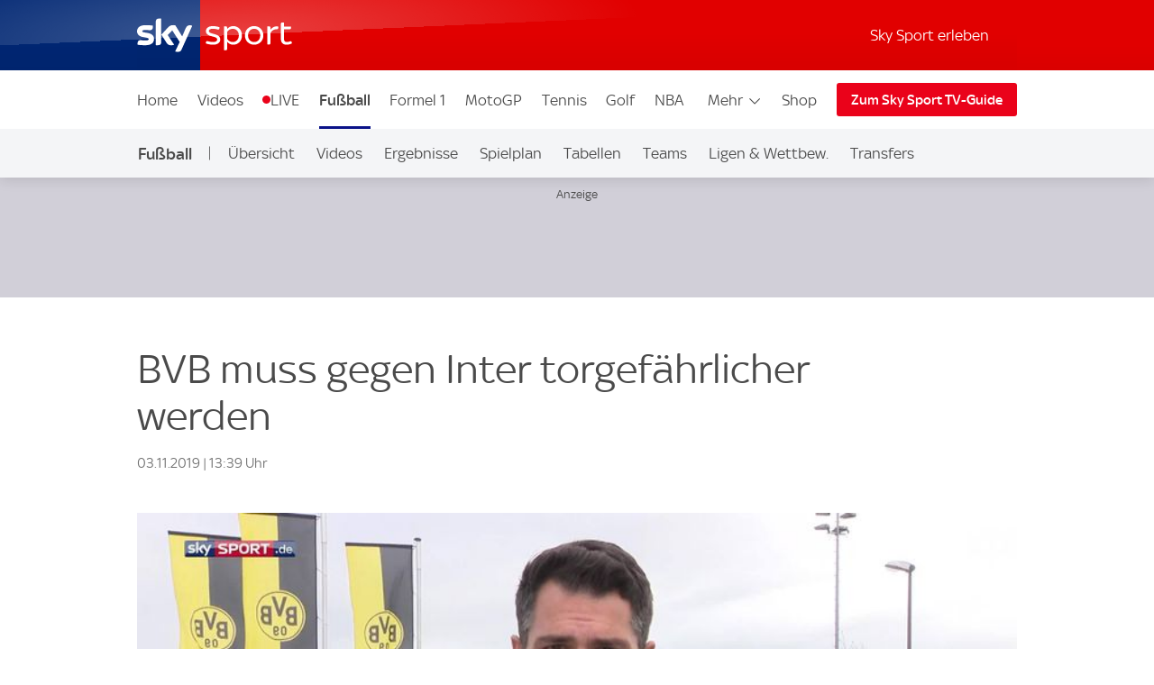

--- FILE ---
content_type: application/javascript
request_url: https://sport.sky.de/pRvgf734unUbDTr95ZRm/Xrf9mzw9hO5VL8OJ/UEZsSQ/MlMcCU4c/K0MB
body_size: 174666
content:
(function(){if(typeof Array.prototype.entries!=='function'){Object.defineProperty(Array.prototype,'entries',{value:function(){var index=0;const array=this;return {next:function(){if(index<array.length){return {value:[index,array[index++]],done:false};}else{return {done:true};}},[Symbol.iterator]:function(){return this;}};},writable:true,configurable:true});}}());(function(){TO();VCJ();WHJ();var w5=function(){return ["8>>^3\v#]=/\vJ","*.\n)<R+\n4f;\"",">#X","","64","=/L3"," ,a;5j<","%",";R>P\tj7B\vKM.[","7L\r3",">N\x3f/J\f","0>m\v\n)~E3F","4P8\x07\f","a","p","#\x07($5",")/O8",")\r2<\x3f(<B","#\tG\rD","\bX<=\x40\t\"[>","6\"2\x3f\x07.!W",">3GI2A","/\r!:Z","=V\x075c","*/","\f=","O\\6\"G9\'\x07(","J","1\\9\'\n/<4\x3f.&Z3\b#","p","J\tH-H*\tQ.*\f\"4",":\bt%,\"j!~%\tq-\n*\n","\"#+I\n/^\f\v",")C}4o2J5dJ\bzZ6$QKK|Qx","-_>0\']\v.:\bO\rB&|>%\n&\v+\"d4X","","`$\'\x3fp\r\'\t4+I","g$,","\x00P","=\x40CV%>\r\"/$","(m","F/</38\x07\x3f%^/","a4>|_+A",".O/","+-\v#<89\t9\'T3&(Z\b\n.\x40k&C#:","#<","Cm-","$L.\x07G&\x3fm\r\x3fX\f)\b.\fj\'!\t%>\'C8m!\"q+\';i)\br\f}!:\x07&~$p\x0791\t=\x00j*=x!26Y<h$x\v*%L+\t)>l:m%\nq9*6)6}.t7.=%j:i-d2,\x07\x079:\f\vx5\b\f#o;a0B\b\n-v1*)\nz\"h=$3m1\x3fc-\v\x07\f<*\tP.A*;\v\"c5}q\v~%\x07*\t,\f\vv>1{ =z*o/[Ut!\'*\bz\f*}%:\x076\tn$`\x079>\n-\x00j*-{2\v6Yh!x%\f4y9+\x07|)-l:j5\nt6:%9y*vt%.=!j\x3fi-d=\f,\x07\n9:*\vq5\b\b#oNa!Bs\n)\ny6\"\x07h%&k3`10w\f-\v\f<\"\t~&N&;\"c\x3f}\rq\v\v%\t*\t,v] >*k/[\"v)\'\x07)\bk\f}!O\x07&\t\\$p\x07\n91\n-\x00j%-x!2\b6Y<h$x\v2%L+R)>x:m%\n}9*6)6m.t*.=%j;G-d2,\x079:\f*\vx=.#o;a6B\b\n,-9\nz\"h=${3m1\x3f{-\v\f<*\t\fP.N;\v\"c:}q\b%\x07%,\f\vv\n>1{ =*o/T&t*\'+\bz\f\f}%:\x07*\tn$^\x0791\n-\x00j*-}12\vlh!\nB\f)\x07<y1|--t3531o\x3fm%\nt\n^ 3#,\f\rLr\f1.=%_/Iy\fe)\x079:H\br\x07&T\x3fz\x07t\x00\x3f<.!\fzl;~qO\v&COc&t/\n9\x07<y!yi!\x07x.4\x07\x3fu!v( *\n)\f#K+x,RE$t\bo&z)\x007\n)zwv\">\t7o\x3fm#*S2))\x07.~*\b\x3f#\"S>\v&_h!{-)\f$\t\"G{z.\x07V\b\v&d\fv\rt\v#Y\t\b:\r\fq/6.h%\v%I\x3fm*\fx2)\')\f\v-x=>\v$OLe.t=2e3//%+z\n.\x07x\n-^+m!t15),~2:\x07~%>\v\nZu!v.\v:#\n\n)\f#C)\x07z4>\v&j5 t\v=\n) 6p\b\x00^%>\x00,cLm![\v0!\b\n&z.v12\v>o\x3foG-e\x07\n%}l.\x07W6:}e.m!v0)\x076$~*\t$\\%>\v(^\'m!Tx,\x07\n*\bB>\x00\f .\v/O&b\"$[\x00&\rd\r\bz;:x%>\ni\x3fm!*E7\n>-U\x07#hT>\bUB}8\rL#*\f|iD!x%>\v-gQk!t\'6u4o2[)|B.\x07z%>\v&l/![..\x07l","D","25","z","\'z^3A&+>\'<","-\x07\x3f#d.$T\r\v",">)388\f;O2)J-/","l","oj5H><\x3f;+>\x00\"\\9_7","_&A\x3f=",")","Z^\r4",".\x3f(+O\v\"K\f9",")+Y(\b","Q/8%5\r\"(\"i</V","EG8/","q!\x404A//\"$+\'I0","=O2#nJx&V!\'!%(\r=:R2","+Z","25<\'%W(\b/W)$^\v\x403\\% ",":\bGX5Q%9","\'V(","/T&","\'\b[\rI-(C/\n\t21","-/53\x3f\x3f$*O5",")\r)q-5+c0c0g=\x072,,X9\n ^\f \fBB7D8=3&*37~\no\\r\fRHr^Q","utR\'GF(ML\x40p_ROt\x07cfW|1*=+_tP\x07K3C","2\"8.",",\'W\n>GM\x40\fgTj-\'#.k\t>nZ}\t3W\x07\v#\b\x40","\t%M","9#0","\'\"[/<\t2\x3f/k>nZ1#X\x00j[B\t)R","\\.[>+3 ","\r/\vCk[f~/O\f0+\x40-\'f2%,\'U8","Z","8/_","#\r\"9<\r;\'X8","BC",".(#^3\x00L\b","T/>4\x3fGs","#\nK*U\"F","\x3f","\x3fK\fB*P","J\vK","`","/","}\v+\x40,I2P9:","\"~%|C-/g+;d2y\"x*qKg<","]45M*\'","FO\vA%<\t!5\f>\x079/h4\b(X\b","g||","\v\"O/(^0-","#K",";>.:R2f>G\x07AO)A/ 93/\x07:fgu3oD#1Or\ftHcqH\v3*$8^}\f)]#<r\f=H","8\x07.\rn","2v+\r42%(-O4\x00(","&A)&$)3","#:\r41)$m<^.*MD9G\x40X\x40&[j!\n,5>\x3f","O\r_\t [","7P$t","","/;\"","M.R+:\x074","%P>/","A!H\t4","[0P<u","%\vBOP+*##.* Z1","^)","",".XOT>/","R3<\x07532;\r"," 1*+!I0",":\\\rI))A","%\'_9\n(","Q#=","33G# ","\x07\'BX\t([","4\x3f0","=L9`))S%","/T8\r\x07\"5","!\\+/\vKI5L+\t\"5/\r\x07\x3fN)\x006V\v","S8\"","","\'O48\n","T3)L\'\bX","!5G+7","\'\v)","4]","$Z$ \r%$","/","84V","(2","=Z1<2K","K3|>+","\vO","\f)1\t#\":O1\nX\b","&/!%<,\r>","\rE\x07)T&=","!","d3!Q+K",".HY\f3c+\"#","^Y\x07.[9\r5$","];","\f\"Z;.\bC4[,/_p ;(2#X;i\']","#N","K(","\x3f&E9+W8#M","=8=","\'\t#)N<\b#","-\t*<\r#\t#:T0","4P>\f\'&8* Z1","C!\\8#8\'#.<\x07\x3f*","#W",")\b\x40\nE2P","#T\v\t/.ZA","v`o",">;%","\'+)\"$","\v)]","H(\r+P","\b6LV-/\tJ^5","78\x3f<(\"^0\n2K7/J^&(G />8","# \v*%9.","X2V\"-\t(38\'","9\n P\nAI3L",".((+U","d\v4P88K\bM\f2T>+","\r>","S#V","AA4F+)\r","\x00Z+!X8","..>!I2X",":0\\\n","\\uc/ \f)\"","*+Op-P\x00","\f","54&\r\";Ol.%M\r\t/","1X$\"V^4F#!5.>9","B-\nK8","\t)*","AI0(\\$:)2",">\b[D)Q","3$","L\n","9K",">\x003W\r3","\"\"","8)\x3f>t","<\tw","#O\b"," 5)(\x007|8X\'oE","YN\v.A+6\x3f/*4O2\'^","45.>9\x00Z0\n","(\x40$*","5`o","[_5\\(+","#O","#8\x3f",">#A5","!!X</V\n","(Z!\'\r><)(*","Z)BXe","C","G","1%GE&A#!","))A&","8O\nI/%_/-",":\x40o\b.Y.","\"X#:","",".BK3P"," T9\n\bX\t","D\rI","\x00\n\'\nW"];};var VE=function(vG,wL){return vG!==wL;};var mC=function(tk,pI){return tk!=pI;};var Pk=function n2(QC,UC){'use strict';var n0=n2;switch(QC){case fb:{jR.push(bG);var IE=KJ[ME()[MG(q2)](I9,B8,tI,bc)][ME()[MG(Q5)].apply(null,[pC,vR,Bc,lG])]?gT:XS[E8];var Yk=KJ[ME()[MG(q2)].apply(null,[IR,B8,X9,bc])][ME()[MG(SR)](sC([]),vX,W9,T5)]?XS[gT]:Z1;var DY=KJ[ME()[MG(q2)].call(null,HX,B8,E8,bc)][wC()[qC(B9)](Nk,QL,Bc,rI)]?gT:Z1;var q8=KJ[ME()[MG(q2)](sC(Z1),B8,UR,bc)][VE(typeof wC()[qC(n9)],'undefined')?wC()[qC(ET)].apply(null,[B5,JY,JL,Fc]):wC()[qC(IR)](AG,B1,v0,fE)]?gT:Z1;var W2=KJ[ME()[MG(q2)](IL,B8,G8,bc)][Y1()[O8(SC)].apply(null,[O1,Nc])]?gT:Z1;var m2=KJ[ME()[MG(q2)](Ek,B8,fG,bc)][KC()[XT(M9)].apply(null,[WG,NS,d5])]?gT:Z1;var nR=KJ[ME()[MG(q2)].call(null,G8,B8,PY,bc)][B0()[rk(n1)](dk,Cc,IX,VR,IL,ZL)]?gT:XS[E8];var RL=KJ[ME()[MG(q2)](vT,B8,K8,bc)][wC()[qC(L9)](BL,fT,RX,M1)]?gT:XS[E8];var zG=KJ[ME()[MG(q2)].call(null,LS,B8,DC,bc)][fk(typeof ME()[MG(IT)],wR('',[][[]]))?ME()[MG(E2)](B8,j1,I9,zk):ME()[MG(SL)](pX,MI,OY,j2)]?gT:Z1;var mS=KJ[Y1()[O8(H1)](RR,xC)][Y1()[O8(Cc)].apply(null,[H1,l0])].bind?gT:Z1;var kY=KJ[ME()[MG(q2)].apply(null,[sC(gT),B8,FT,bc])][ME()[MG(N0)].call(null,lR,VX,m8,Bk)]?gT:Z1;var sL=KJ[ME()[MG(q2)](sC({}),B8,sC(sC(Z1)),bc)][xX()[n8(B8)].call(null,E8,jX,B8,K0,CE)]?gT:Z1;var cS;var qk;try{var xL=jR.length;var G5=sC(sC(JD));cS=KJ[ME()[MG(q2)].apply(null,[VC,B8,EG,bc])][ME()[MG(LX)].call(null,CE,II,AG,A0)]?gT:Z1;}catch(A2){jR.splice(qI(xL,gT),Infinity,bG);cS=Z1;}try{var w2=jR.length;var F5=sC([]);qk=KJ[ME()[MG(q2)].apply(null,[sC({}),B8,sC(sC([])),bc])][B0()[rk(cX)].apply(null,[w1,Cc,X1,sC([]),sC(gT),AG])]?gT:Z1;}catch(rL){jR.splice(qI(w2,gT),Infinity,bG);qk=Z1;}var QT;return QT=wR(wR(wR(wR(wR(wR(wR(wR(wR(wR(wR(wR(wR(IE,v5(Yk,XS[gT])),v5(DY,O5)),v5(q8,XS[DR])),v5(W2,FT)),v5(m2,XS[II])),v5(nR,pX)),v5(RL,BF[VE(typeof ME()[MG(H1)],wR([],[][[]]))?ME()[MG(B9)](sG,VY,QL,BS):ME()[MG(E2)].apply(null,[G8,OI,FT,r5])]())),v5(cS,q2)),v5(qk,E2)),v5(zG,Cc)),v5(mS,IR)),v5(kY,CE)),v5(sL,TW)),jR.pop(),QT;}break;case tM:{jR.push(zh);try{var Kz=jR.length;var CK=sC(vZ);var zP=wR(wR(wR(wR(wR(wR(wR(wR(wR(wR(wR(wR(wR(wR(wR(wR(wR(wR(wR(wR(wR(wR(wR(wR(KJ[U6()[Dt(E2)](UR,BS,K4,m8,JY)](KJ[wC()[qC(X9)](UR,Zq,ml,dC)][VE(typeof KC()[XT(NA)],wR('',[][[]]))?KC()[XT(N0)].call(null,gG,Gq,O1):KC()[XT(UR)].call(null,tA,sC({}),kh)]),v5(KJ[VE(typeof U6()[Dt(qt)],'undefined')?U6()[Dt(E2)].apply(null,[UR,BS,sG,EG,JY]):U6()[Dt(gT)].apply(null,[Gj,Jz,gT,RR,xj])](KJ[wC()[qC(X9)](LS,X9,ml,dC)][fk(typeof xX()[n8(cX)],wR([],[][[]]))?xX()[n8(nc)](hq,WV,n1,xs,rl):xX()[n8(n1)].call(null,dV,IX,sC(sC(gT)),Ih,kt)]),gT)),v5(KJ[U6()[Dt(E2)].apply(null,[UR,BS,II,n1,JY])](KJ[wC()[qC(X9)](mV,sG,ml,dC)][WQ()[Wc(hq)](UR,q2,YW,YV,E2)]),O5)),v5(KJ[U6()[Dt(E2)].apply(null,[UR,BS,Nk,E2,JY])](KJ[wC()[qC(X9)](Rn,sC({}),ml,dC)][ME()[MG(Mt)].apply(null,[vK,Jn,sC({}),JX])]),nc)),v5(KJ[U6()[Dt(E2)](UR,BS,Rn,zz,JY)](KJ[ME()[MG(RX)](qj,IV,sC(sC([])),OS)][fk(typeof wC()[qC(X9)],'undefined')?wC()[qC(IR)](OY,tI,SQ,Ij):wC()[qC(Es)].call(null,lR,B8,Zq,zC)]),FT)),v5(KJ[fk(typeof U6()[Dt(E8)],wR(wC()[qC(pX)](lR,sC(Z1),vv,A0),[][[]]))?U6()[Dt(gT)](G6,tl,tQ,UV,xz):U6()[Dt(E2)](UR,BS,sC(sC(gT)),zz,JY)](KJ[wC()[qC(X9)].call(null,OY,G8,ml,dC)][ME()[MG(vV)].call(null,mV,RX,NS,h8)]),XS[II])),v5(KJ[VE(typeof U6()[Dt(gt)],wR(wC()[qC(pX)].call(null,WV,O5,vv,A0),[][[]]))?U6()[Dt(E2)](UR,BS,Ws,K4,JY):U6()[Dt(gT)].apply(null,[Fj,Zv,OY,vT,rh])](KJ[wC()[qC(X9)].apply(null,[Ws,TV,ml,dC])][Y1()[O8(OW)](mV,Q1)]),pX)),v5(KJ[U6()[Dt(E2)](UR,BS,sC(sC(gT)),PY,JY)](KJ[wC()[qC(X9)].call(null,Ws,B1,ml,dC)][WQ()[Wc(ng)].call(null,Zq,jn,fP,LA,E8)]),XS[VC])),v5(KJ[U6()[Dt(E2)](UR,BS,jX,QL,JY)](KJ[wC()[qC(X9)](Bc,ng,ml,dC)][fk(typeof wC()[qC(Gh)],'undefined')?wC()[qC(IR)].apply(null,[sC([]),sC({}),hs,j4]):wC()[qC(QL)](P4,lR,B5,x0)]),XS[O5])),v5(KJ[U6()[Dt(E2)](UR,BS,fG,IR,JY)](KJ[wC()[qC(X9)](Gq,Rn,ml,dC)][VE(typeof Y1()[O8(FW)],'undefined')?Y1()[O8(nh)].apply(null,[LA,hT]):Y1()[O8(FT)](kl,Un)]),E2)),v5(KJ[VE(typeof U6()[Dt(zn)],'undefined')?U6()[Dt(E2)].apply(null,[UR,BS,sC(Z1),tQ,JY]):U6()[Dt(gT)].apply(null,[Lv,Qs,Z1,VR,DR])](KJ[wC()[qC(X9)].apply(null,[f6,pC,ml,dC])][ME()[MG(Es)](sC(gT),W9,BL,CA)]),Cc)),v5(KJ[U6()[Dt(E2)](UR,BS,NA,vK,JY)](KJ[wC()[qC(X9)](zz,DC,ml,dC)][KC()[XT(B9)](wX,sC(Z1),Cc)]),IR)),v5(KJ[U6()[Dt(E2)](UR,BS,P4,lR,JY)](KJ[wC()[qC(X9)].call(null,NS,ds,ml,dC)][KC()[XT(ET)](WL,IL,gQ)]),CE)),v5(KJ[U6()[Dt(E2)].apply(null,[UR,BS,sC(sC(Z1)),Cc,JY])](KJ[wC()[qC(X9)].apply(null,[sC({}),q2,ml,dC])][Y1()[O8(IT)].call(null,Gh,BY)]),BF[VE(typeof KC()[XT(PQ)],'undefined')?KC()[XT(ds)](gG,sC(gT),vt):KC()[XT(UR)].apply(null,[Rj,sC(sC({})),Is])]())),v5(KJ[U6()[Dt(E2)](UR,BS,X1,jn,JY)](KJ[wC()[qC(X9)].apply(null,[O5,CE,ml,dC])][VE(typeof Y1()[O8(Sv)],'undefined')?Y1()[O8(n4)].apply(null,[fW,SG]):Y1()[O8(FT)].apply(null,[HK,Qs])]),Jn)),v5(KJ[VE(typeof U6()[Dt(O5)],'undefined')?U6()[Dt(E2)](UR,BS,RX,vK,JY):U6()[Dt(gT)].apply(null,[WV,E8,sC(sC({})),P4,zQ])](KJ[wC()[qC(X9)].apply(null,[P4,Cc,ml,dC])][VE(typeof KC()[XT(fq)],wR([],[][[]]))?KC()[XT(L9)].call(null,m5,tQ,PA):KC()[XT(UR)].call(null,SL,kt,w6)]),kt)),v5(KJ[fk(typeof U6()[Dt(ds)],wR(wC()[qC(pX)].call(null,DR,zn,vv,A0),[][[]]))?U6()[Dt(gT)](L6,xh,X1,UV,Vc):U6()[Dt(E2)].call(null,UR,BS,cX,pX,JY)](KJ[wC()[qC(X9)](HX,Cc,ml,dC)][KC()[XT(HP)].call(null,jG,sC(gT),Hg)]),fT)),v5(KJ[U6()[Dt(E2)](UR,BS,IR,n1,JY)](KJ[VE(typeof wC()[qC(LS)],wR('',[][[]]))?wC()[qC(X9)](RR,VC,ml,dC):wC()[qC(IR)](jq,nc,Gv,RA)][ME()[MG(st)].call(null,pt,jq,sG,l0)]),IX)),v5(KJ[U6()[Dt(E2)](UR,BS,UR,xn,JY)](KJ[wC()[qC(X9)](Sv,ds,ml,dC)][Y1()[O8(dV)](B5,mz)]),ng)),v5(KJ[fk(typeof U6()[Dt(nc)],wR(VE(typeof wC()[qC(q2)],'undefined')?wC()[qC(pX)](sC({}),Ag,vv,A0):wC()[qC(IR)](fT,Zq,Z1,bA),[][[]]))?U6()[Dt(gT)].call(null,DA,EQ,sC(gT),QL,N4):U6()[Dt(E2)](UR,BS,Il,Yl,JY)](KJ[wC()[qC(X9)](sC(Z1),cX,ml,dC)][wC()[qC(Uz)](Zq,EG,hq,EA)]),E8)),v5(KJ[U6()[Dt(E2)](UR,BS,sC([]),FT,JY)](KJ[wC()[qC(X9)](UV,B1,ml,dC)][wC()[qC(st)](sC(sC([])),sC(gT),Uz,GX)]),DR)),v5(KJ[U6()[Dt(E2)](UR,BS,NA,Cc,JY)](KJ[wC()[qC(X9)](B1,gt,ml,dC)][B0()[rk(hq)].call(null,sP,IX,K4,OY,sC(sC([])),lG)]),EG)),v5(KJ[U6()[Dt(E2)](UR,BS,BL,O5,JY)](KJ[wC()[qC(X9)].call(null,xn,G8,ml,dC)][wC()[qC(E4)](B5,sC(gT),FW,GW)]),Nk)),v5(KJ[U6()[Dt(E2)](UR,BS,sC(sC([])),IX,JY)](KJ[ME()[MG(pt)](K8,QQ,j4,HY)][fk(typeof wC()[qC(VC)],'undefined')?wC()[qC(IR)](fG,sC(gT),zv,Ll):wC()[qC(CE)](pt,kt,HW,Uc)]),XS[HX])),v5(KJ[U6()[Dt(E2)].apply(null,[UR,BS,II,X9,JY])](KJ[ME()[MG(RX)](hq,IV,vK,OS)][KC()[XT(Hg)](n6,ds,LW)]),II));var hh;return jR.pop(),hh=zP,hh;}catch(Xs){jR.splice(qI(Kz,gT),Infinity,zh);var Zz;return jR.pop(),Zz=XS[E8],Zz;}jR.pop();}break;case CZ:{jR.push(s4);KJ[wC()[qC(FA)](Yl,DR,EG,J5)](function(){return n2.apply(this,[Mw,arguments]);},dq);jR.pop();}break;case IH:{var v6;var wn;jR.push(Aq);var FQ;for(v6=Z1;pg(v6,UC[Y1()[O8(Z1)](X9,vP)]);v6+=gT){FQ=UC[v6];}wn=FQ[Y1()[O8(Kj)].call(null,K4,ZY)]();if(KJ[ME()[MG(q2)].apply(null,[X9,B8,tI,kn])].bmak[ME()[MG(vR)](HX,n4,gT,hz)][wn]){KJ[ME()[MG(q2)](II,B8,G8,kn)].bmak[ME()[MG(vR)].apply(null,[UR,n4,fT,hz])][wn].apply(KJ[ME()[MG(q2)].call(null,IR,B8,W9,kn)].bmak[ME()[MG(vR)](Gq,n4,TV,hz)],FQ);}jR.pop();}break;case hH:{var tP=UC[JD];jR.push(Dh);var ZP=tP[VE(typeof Y1()[O8(Ag)],wR([],[][[]]))?Y1()[O8(zg)](TW,PS):Y1()[O8(FT)](vc,vn)](function(Wq){return Hl.apply(this,[Um,arguments]);});var jg;return jg=ZP[KC()[XT(DR)].call(null,cl,pX,W9)](x4()[BK(fT)](tQ,gT,d5,JQ)),jR.pop(),jg;}break;case BJ:{var nK=UC[JD];jR.push(XP);var lt=wC()[qC(pX)].call(null,T4,sC(sC({})),vv,vP);var Fl=Y1()[O8(Hg)].apply(null,[Jn,Mq]);var D4=XS[E8];var lK=nK[KC()[XT(Bj)](Kn,NA,YV)]();while(pg(D4,lK[Y1()[O8(Z1)](X9,Ig)])){if(Jq(Fl[Y1()[O8(OY)](Ut,pS)](lK[KC()[XT(O5)].apply(null,[x0,VC,Kg])](D4)),Z1)||Jq(Fl[Y1()[O8(OY)](Ut,pS)](lK[KC()[XT(O5)](x0,LA,Kg)](wR(D4,gT))),Z1)){lt+=gT;}else{lt+=Z1;}D4=wR(D4,O5);}var qQ;return jR.pop(),qQ=lt,qQ;}break;case Mw:{jR.push(Ml);var qg=LW;var gz=wC()[qC(pX)](bg,EG,vv,Fq);for(var S4=Z1;pg(S4,qg);S4++){gz+=VE(typeof Y1()[O8(zn)],wR('',[][[]]))?Y1()[O8(tI)](Wl,IP):Y1()[O8(FT)].call(null,j6,fA);qg++;}jR.pop();}break;}};var Rs=function(mK,OQ){return mK>>>OQ|mK<<32-OQ;};var lP=function(IQ){if(IQ==null)return -1;try{var Yn=0;for(var zq=0;zq<IQ["length"];zq++){var kv=IQ["charCodeAt"](zq);if(kv<128){Yn=Yn+kv;}}return Yn;}catch(Jl){return -2;}};var lA=function(){return Gl.apply(this,[cw,arguments]);};var SV=function(){return Gl.apply(this,[fb,arguments]);};var mQ=function(){if(KJ["Date"]["now"]&&typeof KJ["Date"]["now"]()==='number'){return KJ["Math"]["round"](KJ["Date"]["now"]()/1000);}else{return KJ["Math"]["round"](+new (KJ["Date"])()/1000);}};var Gl=function J6(W4,G4){var Nh=J6;for(W4;W4!=mm;W4){switch(W4){case Rm:{return lv(lx,[Wt]);}break;case lZ:{W4+=Rw;return Xt;}break;case IH:{var C4=G4[JD];MP=function(QP,Pc,RV,Tq){return lv.apply(this,[KN,arguments]);};return XW(C4);}break;case ID:{for(var Vl=qI(TA.length,gT);Jq(Vl,Z1);Vl--){var kg=qK(qI(wR(Vl,Yj),jR[qI(jR.length,gT)]),QK.length);var Kh=Jh(TA,Vl);var Rq=Jh(QK,kg);Ms+=J6(Uw,[jv(C6(jv(Kh,Rq)),gK(Kh,Rq))]);}W4-=VJ;}break;case Em:{W4=mm;return J6(IH,[mP]);}break;case Gw:{W4+=HU;while(pg(DQ,Wj[Pl[Z1]])){WQ()[Wj[DQ]]=sC(qI(DQ,pX))?function(){nQ=[];J6.call(this,zD,[Wj]);return '';}:function(){var Zj=Wj[DQ];var FP=WQ()[Zj];return function(fl,bK,vj,vQ,Dv){if(fk(arguments.length,Z1)){return FP;}var cs=lv(tF,[fl,NA,vj,HX,Dv]);WQ()[Zj]=function(){return cs;};return cs;};}();++DQ;}}break;case zx:{if(pg(ZW,Yt.length)){do{var KK=Jh(Yt,ZW);var Vq=Jh(vA.Ub,Eh++);R6+=J6(Uw,[jv(C6(jv(KK,Vq)),gK(KK,Vq))]);ZW++;}while(pg(ZW,Yt.length));}W4-=VZ;}break;case Yb:{var mP=wR([],[]);var p4=Aj[PP];for(var ln=qI(p4.length,gT);Jq(ln,Z1);ln--){var Zn=qK(qI(wR(ln,Zg),jR[qI(jR.length,gT)]),In.length);var w4=Jh(p4,ln);var NP=Jh(In,Zn);mP+=J6(Uw,[jv(gK(C6(w4),C6(NP)),gK(w4,NP))]);}W4=Em;}break;case MZ:{return J6(JH,[Ms]);}break;case T:{W4+=nH;return cv;}break;case Hf:{var Zt=G4[Np];if(fk(typeof Wz,Lq[nc])){Wz=TP;}var cv=wR([],[]);X4=qI(qq,jR[qI(jR.length,gT)]);W4-=Mb;}break;case qp:{var Gg=G4[JD];var p6=G4[vZ];W4=Yb;var PP=G4[mb];var Zg=G4[KD];var In=Aj[NS];}break;case dw:{jR.pop();W4-=Om;}break;case db:{W4+=DJ;while(pg(Ts,Ks.length)){KC()[Ks[Ts]]=sC(qI(Ts,UR))?function(){return Hz.apply(this,[Gp,arguments]);}:function(){var qn=Ks[Ts];return function(Z4,sQ,Dl){var St=vA(Z4,Uz,Dl);KC()[qn]=function(){return St;};return St;};}();++Ts;}}break;case km:{while(pg(Jt,vq[Lq[Z1]])){U6()[vq[Jt]]=sC(qI(Jt,gT))?function(){TP=[];J6.call(this,Sm,[vq]);return '';}:function(){var O6=vq[Jt];var rc=U6()[O6];return function(Os,Fz,Tg,Fn,Al){if(fk(arguments.length,Z1)){return rc;}var gP=J6(DD,[Os,Fz,K4,G8,Al]);U6()[O6]=function(){return gP;};return gP;};}();++Jt;}W4=mm;}break;case JU:{for(var LK=Z1;pg(LK,OA[wA[Z1]]);++LK){x4()[OA[LK]]=sC(qI(LK,Cc))?function(){Kl=[];J6.call(this,bM,[OA]);return '';}:function(){var Kc=OA[LK];var IW=x4()[Kc];return function(z4,Hh,Og,MW){if(fk(arguments.length,Z1)){return IW;}var dP=J6.call(null,vZ,[Ag,Hh,Og,MW]);x4()[Kc]=function(){return dP;};return dP;};}();}W4=mm;}break;case UN:{var Iz=nP[JA];var k4=Z1;W4=SU;if(pg(k4,Iz.length)){do{var Zh=Jh(Iz,k4);var gs=Jh(Z6.zp,qh++);gv+=J6(Uw,[gK(jv(C6(Zh),gs),jv(C6(gs),Zh))]);k4++;}while(pg(k4,Iz.length));}}break;case Am:{while(Hs(Tz,Z1)){if(VE(mq[I6[O5]],KJ[I6[gT]])&&Jq(mq,Bt[I6[Z1]])){if(g4(Bt,Ol)){Xt+=J6(Uw,[v4]);}return Xt;}if(fk(mq[I6[O5]],KJ[I6[gT]])){var GK=sq[Bt[mq[Z1]][Z1]];var dA=J6.call(null,cp,[mq[gT],GK,CE,wR(v4,jR[qI(jR.length,gT)]),Tz]);Xt+=dA;mq=mq[Z1];Tz-=El(CZ,[dA]);}else if(fk(Bt[mq][I6[O5]],KJ[I6[gT]])){var GK=sq[Bt[mq][Z1]];var dA=J6(cp,[Z1,GK,n1,wR(v4,jR[qI(jR.length,gT)]),Tz]);Xt+=dA;Tz-=El(CZ,[dA]);}else{Xt+=J6(Uw,[v4]);v4+=Bt[mq];--Tz;};++mq;}W4=lZ;}break;case vO:{if(fk(typeof lV,wA[nc])){lV=Kl;}var b4=wR([],[]);Ch=qI(M4,jR[qI(jR.length,gT)]);W4+=gJ;}break;case B3:{return R6;}break;case DZ:{for(var hK=Z1;pg(hK,SP[Y1()[O8(Z1)](X9,Rl)]);hK=wR(hK,gT)){(function(){var Rt=SP[hK];var rA=pg(hK,Sl);jR.push(Lv);var Xv=rA?Y1()[O8(gT)].apply(null,[Rn,kV]):wC()[qC(Z1)](IR,AG,TW,d4);var nt=rA?KJ[VE(typeof Y1()[O8(FT)],wR([],[][[]]))?Y1()[O8(nc)].apply(null,[QQ,Ss]):Y1()[O8(FT)](zV,Wn)]:KJ[Y1()[O8(O5)](ph,Sb)];var Mv=wR(Xv,Rt);BF[Mv]=function(){var dh=nt(Th(Rt));BF[Mv]=function(){return dh;};return dh;};jR.pop();}());}W4=dw;}break;case Wx:{W4=mm;Ol=[pX,nv(CE),nv(IR),TW,nv(nc),FT,nv(FT),nv(ng),nv(nc),nv(pt),RX,Cc,kt,E2,nv(Cc),IR,nc,nv(IX),UR,mV,nv(pX),RX,pX,nv(kt),TW,nv(HX),Hn,[Z1],E2,nv(TW),gT,Cc,nv(UR),nv(gT),nv(DR),[nc],O5,RX,nv(IR),TW,nv(UR),O5,gT,gT,q2,RX,O5,RX,nv(gT),nc,Z1,Jn,nv(TW),Jn,Z1,IX,[Z1],nv(DC),qt,FT,nv(FT),IR,nv(RR),Ws,pX,nv(O5),nv(q2),kt,nv(O5),nv(E2),nv(pX),nv(Sv),LS,nv(gT),nv(RX),gT,nv(gT),FT,gT,jX,nv(gT),E8,nv(T4),RR,nv(O5),gT,nv(RX),nv(O5),nv(DC),Hn,[Z1],jn,nv(lR),q2,Z1,II,nv(ng),nv(nc),O5,Jn,[O5],TW,nv(E8),DR,nv(fT),kt,nv(E2),UR,FT,nv(EG),UR,q2,FT,nv(fT),TW,RX,Cc,nv(P4),ds,E2,[O5],E8,nv(RX),nc,nv(P4),vK,nv(UR),nv(IR),IX,nv(IR),pX,nv(gT),Z1,Z1,nv(kt),IX,gT,nv(Jn),gT,E2,nv(RX),nv(FT),nv(gT),nv(pX),DR,nv(EG),IR,q2,nv(E2),ng,kt,O5,q2,nv(UR),kt,nv(E8),UR,nv(DC),zn,IR,FT,nv(CE),nv(RX),UR,nv(Cc),nc,nv(CE),nv(O5),IR,nv(VC),zn,nv(RX),nc,nv(IX),pX,nv(O5),IR,nv(Cc),nv(nc),nv(kt),TW,nv(gT),q2,nv(UR),X1,nv(q2),kt,nv(CE),UR,nv(IR),kt,Z1,nv(VR),YV,RX,gT,nc,nv(YV),kt,TW,gT,nv(Cc),pX,nv(gT),nv(pX),nv(E8),Cc,Z1,Z1,VR,IR,nv(TW),nc,nv(j4),zn,Sv,kt,nv(nc),nv(TW),nv(gT),E8,nv(gT),pX,nv(RX),pX,nv(ng),RX,IR,gT,nv(E8),IX,O5,Nk,nc,Cc,nv(IX),TW,nv(pX),nv(nc),nv(O5),gT,CE,nv(bg),pC,[nc],nv(T4),YV,ph];}break;case cD:{W4+=XZ;return b4;}break;case sD:{return [[nv(IX),E2,pX],[],[nv(E2),TW,nv(IX)],[YV,E2,nv(Jn)]];}break;case NM:{W4=mm;while(pg(Ah,lg.length)){ME()[lg[Ah]]=sC(qI(Ah,E2))?function(){return Hz.apply(this,[X,arguments]);}:function(){var DP=lg[Ah];return function(jV,PV,qV,M6){var OP=Z6(Jn,PV,IR,M6);ME()[DP]=function(){return OP;};return OP;};}();++Ah;}}break;case Um:{var hj=G4[JD];var JW=G4[vZ];var GV=G4[mb];var R6=wR([],[]);var Eh=qK(qI(hj,jR[qI(jR.length,gT)]),Cc);var Yt=nV[GV];W4=zx;var ZW=Z1;}break;case vN:{for(var sv=qI(XQ.length,gT);Jq(sv,Z1);sv--){var Iv=qK(qI(wR(sv,F4),jR[qI(jR.length,gT)]),jA.length);var Sz=Jh(XQ,sv);var W6=Jh(jA,Iv);Wt+=J6(Uw,[jv(gK(C6(Sz),C6(W6)),gK(Sz,W6))]);}W4+=Wm;}break;case SU:{return gv;}break;case JH:{var VA=G4[JD];W4+=zf;vA=function(KQ,rt,cK){return J6.apply(this,[Um,arguments]);};return ms(VA);}break;case GM:{W4=mm;return [mV,nc,nv(O5),nv(j4),pC,nv(CE),O5,nv(B8),jX,E8,nv(FT),ng,nv(ng),TW,G8,gT,nv(gT),nv(LS),Cc,RX,q2,nv(UR),nv(FT),nv(pX),nv(O5),kt,nv(I9),EG,FT,nv(q2),EG,nv(IR),nv(gT),nv(E2),nv(Nk),gt,Z1,TW,nv(Jn),kt,nv(nc),II,nv(cX),gt,nv(n1),Ws,E2,O5,nv(CE),nv(gT),nv(kt),nv(n1),nv(kt),IX,ng,nv(jq),fT,gT,nv(UR),nv(nc),nv(pX),O5,O5,IR,nv(DC),O5,nv(IX),TW,EG,Z1,TW,nv(vK),P4,nv(gT),Z1,nv(E2),nv(O5),IX,[FT],gT,IX,nv(TW),nv(pX),O5,q2,O5,RX,[FT],nv(TW),IR,nv(RX),RX,nv(E8),IR,nv(Sv),E2,nv(IR),qt,nv(FT),kt,nv(qt),Nk,IX,nv(EG),Z1,Z1,X1,nv(Jn),E2,RX,nv(FT),nc,nv(E8),RX,nv(nc),E8,nv(E8),nv(n1),Cc,nv(mV),ds,nc,nv(O5),gT,nv(kt),nv(gT),O5,nv(O5),nv(nc),nv(IR),E2,nv(Cc),gT,nv(gT),nv(IX),zn,[nc],pC,nc,IR,nv(NA),W9,nv(O5),kt,nv(EG),IX,nv(kt),IX,nv(IX),CE,pX,nv(LS),tI,RX,nv(E2),nv(IR),nv(DC),CE,nv(O5),nc,nv(kt),IX,nv(TW),nv(n1),cX,nv(O5),nv(RX),DC,Z1,nv(q2),RX,nv(UR),nv(j4),LS,TW,IR,nv(gT),nv(sG),pC,YV,E2,nv(Jn),O5,RX,nv(AG),jX,E8,nv(RX),gT,Cc,nv(JY),RR,E8,[Z1],O5,nv(nc),nv(O5),nc,FT,Cc,nv(IL),IR,IR,nv(hq),ds,IR,nv(E2),ng,nv(E2),nv(IR),E8,nv(kt),nv(gT),Z1,Z1,DR,kt,nv(TW),Jn,nv(FT),nv(nc),Cc,nv(IX),nv(UR),fT,Z1,gT,nv(gT),gT,[nc],nv(TW),[Z1],nv(Uz),nv(IR),ng,gT,nv(pX),nv(E8),Z1,nv(O5),Z1,Sv,nv(Ws),Z1,nv(kt),gT,nv(pX),RX,pX,nv(TW),[Z1]];}break;case AO:{while(Hs(XK,Z1)){if(VE(Zt[Lq[O5]],KJ[Lq[gT]])&&Jq(Zt,Wz[Lq[Z1]])){if(g4(Wz,TP)){cv+=J6(Uw,[X4]);}return cv;}if(fk(Zt[Lq[O5]],KJ[Lq[gT]])){var Pj=NK[Wz[Zt[Z1]][Z1]];var A4=J6.call(null,DD,[XK,wR(X4,jR[qI(jR.length,gT)]),pC,Pj,Zt[gT]]);cv+=A4;Zt=Zt[Z1];XK-=Hz(YM,[A4]);}else if(fk(Wz[Zt][Lq[O5]],KJ[Lq[gT]])){var Pj=NK[Wz[Zt][Z1]];var A4=J6(DD,[XK,wR(X4,jR[qI(jR.length,gT)]),PY,Pj,Z1]);cv+=A4;XK-=Hz(YM,[A4]);}else{cv+=J6(Uw,[X4]);X4+=Wz[Zt];--XK;};++Zt;}W4=T;}break;case dF:{W4+=nw;return [[E2,nv(Cc),gT,TW,nv(TW),TW],[],[],[nv(E8),IX,O5],[nv(IR),pX,nv(gT)]];}break;case Uw:{var Tn=G4[JD];if(Ns(Tn,X3)){return KJ[Oq[O5]][Oq[gT]](Tn);}else{Tn-=IO;return KJ[Oq[O5]][Oq[gT]][Oq[Z1]](null,[wR(qA(Tn,Cc),Fb),wR(qK(Tn,BN),nf)]);}W4=mm;}break;case pF:{W4=cD;while(Hs(Mj,Z1)){if(VE(sz[wA[O5]],KJ[wA[gT]])&&Jq(sz,lV[wA[Z1]])){if(g4(lV,Kl)){b4+=J6(Uw,[Ch]);}return b4;}if(fk(sz[wA[O5]],KJ[wA[gT]])){var gn=tv[lV[sz[Z1]][Z1]];var VK=J6(vZ,[gn,Mj,sz[gT],wR(Ch,jR[qI(jR.length,gT)])]);b4+=VK;sz=sz[Z1];Mj-=Hz(kU,[VK]);}else if(fk(lV[sz][wA[O5]],KJ[wA[gT]])){var gn=tv[lV[sz][Z1]];var VK=J6(vZ,[gn,Mj,Z1,wR(Ch,jR[qI(jR.length,gT)])]);b4+=VK;Mj-=Hz(kU,[VK]);}else{b4+=J6(Uw,[Ch]);Ch+=lV[sz];--Mj;};++sz;}}break;case fb:{W4=db;var Ks=G4[JD];ms(Ks[Z1]);var Ts=Z1;}break;case IF:{var As;return jR.pop(),As=Nz,As;}break;case vZ:{W4+=lb;var lV=G4[JD];var Mj=G4[vZ];var sz=G4[mb];var M4=G4[KD];}break;case c3:{W4+=KN;for(var UA=Z1;pg(UA,H6[Y1()[O8(Z1)](X9,Xd)]);UA=wR(UA,gT)){Cz[KC()[XT(Z1)].apply(null,[Sx,Bc,VY])](ws(YP(H6[UA])));}var Xh;return jR.pop(),Xh=Cz,Xh;}break;case DD:{var XK=G4[JD];var qq=G4[vZ];var l6=G4[mb];var Wz=G4[KD];W4+=WM;}break;case zD:{var Wj=G4[JD];var DQ=Z1;W4=Gw;}break;case Hx:{var pz=G4[JD];var F4=G4[vZ];var jA=KP[Hn];var Wt=wR([],[]);var XQ=KP[pz];W4=vN;}break;case kD:{if(pg(hP,En[I6[Z1]])){do{xX()[En[hP]]=sC(qI(hP,nc))?function(){Ol=[];J6.call(this,cw,[En]);return '';}:function(){var WK=En[hP];var AA=xX()[WK];return function(On,zj,LQ,Nn,IA){if(fk(arguments.length,Z1)){return AA;}var hl=J6(cp,[On,II,DR,Nn,IA]);xX()[WK]=function(){return hl;};return hl;};}();++hP;}while(pg(hP,En[I6[Z1]]));}W4+=Kb;}break;case Rw:{var Yj=G4[JD];var jj=G4[vZ];var rq=G4[mb];W4+=mD;var QK=nV[EV];var Ms=wR([],[]);var TA=nV[rq];}break;case bM:{W4-=UO;var OA=G4[JD];}break;case cw:{var En=G4[JD];W4=kD;var hP=Z1;}break;case Y3:{var SP=G4[JD];W4=DZ;var Sl=G4[vZ];var Th=J6(nN,[]);jR.push(sV);}break;case FO:{var H6=G4[JD];var Yz=G4[vZ];W4-=ZH;var Cz=[];jR.push(pv);var YP=J6(nN,[]);var ws=Yz?KJ[Y1()[O8(O5)](ph,cO)]:KJ[Y1()[O8(nc)].call(null,QQ,px)];}break;case Sm:{W4=km;var vq=G4[JD];var Jt=Z1;}break;case Kb:{var Bq=G4[JD];var JA=G4[vZ];W4+=gH;var MV=G4[mb];var NV=G4[KD];var gv=wR([],[]);var qh=qK(qI(NV,jR[qI(jR.length,gT)]),E8);}break;case cJ:{W4=mm;var Eg=G4[JD];Z6=function(Kq,Bl,Oz,kj){return J6.apply(this,[Kb,arguments]);};return Bs(Eg);}break;case zU:{var kz=G4[JD];W4-=Ff;var A6=G4[vZ];jR.push(UV);var Nz=wC()[qC(pX)](LA,tI,vv,wq);for(var d6=Z1;pg(d6,kz[Y1()[O8(Z1)](X9,Oh)]);d6=wR(d6,gT)){var AQ=kz[KC()[XT(O5)](tg,sC(sC(Z1)),Kg)](d6);var gl=A6[AQ];Nz+=gl;}}break;case nN:{jR.push(L4);var gg={'\x4a':VE(typeof Y1()[O8(Z1)],wR('',[][[]]))?Y1()[O8(RX)].apply(null,[ng,NN]):Y1()[O8(FT)].call(null,E6,WA),'\x4e':Y1()[O8(pX)](B8,rh),'\x53':VE(typeof KC()[XT(FT)],'undefined')?KC()[XT(gT)](pN,sG,z6):KC()[XT(UR)].apply(null,[V6,sC(Z1),E4]),'\x58':Y1()[O8(q2)](FW,Xb),'\x5a':fk(typeof ME()[MG(pX)],'undefined')?ME()[MG(E2)](K4,sh,JY,Rv):ME()[MG(Z1)](cX,z6,Jn,Xl),'\x62':wC()[qC(gT)](OY,RR,VR,qz),'\x63':ME()[MG(gT)](IX,vT,sC(Z1),Ij),'\x64':wC()[qC(O5)](qj,B8,vT,pQ),'\x66':wC()[qC(nc)](Fv,sC([]),CV,Cb),'\x68':ME()[MG(O5)](tQ,qP,bt,Uf),'\x7a':wC()[qC(RX)](tI,I9,jX,Gx)};W4-=Ux;var zl;return zl=function(pn){return J6(zU,[pn,gg]);},jR.pop(),zl;}break;case TN:{var lg=G4[JD];W4=NM;Bs(lg[Z1]);var Ah=Z1;}break;case cp:{var mq=G4[JD];var Bt=G4[vZ];var JP=G4[mb];var Ft=G4[KD];var Tz=G4[Np];if(fk(typeof Bt,I6[nc])){Bt=Ol;}W4+=Pb;var Xt=wR([],[]);v4=qI(Ft,jR[qI(jR.length,gT)]);}break;}}};var nv=function(bs){return -bs;};var xl=function(){return ["\x6c\x65\x6e\x67\x74\x68","\x41\x72\x72\x61\x79","\x63\x6f\x6e\x73\x74\x72\x75\x63\x74\x6f\x72","\x6e\x75\x6d\x62\x65\x72"];};var BW=function(){return KJ["window"]["navigator"]["userAgent"]["replace"](/\\|"/g,'');};var kK=function(){return lv.apply(this,[dH,arguments]);};function WHJ(){x0=Rw+Hx*P3+JD*P3*P3+P3*P3*P3,XR=ZH+KD*P3+YM*P3*P3+P3*P3*P3,PH=YM+lM*P3+Hx*P3*P3+P3*P3*P3,PE=Np+lM*P3+KD*P3*P3+P3*P3*P3,V=JD+lM*P3+YM*P3*P3,dS=JD+Np*P3+YM*P3*P3+P3*P3*P3,L3=KD+ZH*P3+Np*P3*P3,RT=JD+mb*P3+P3*P3+P3*P3*P3,Nx=mb+mb*P3,JC=ZH+YM*P3+Np*P3*P3+P3*P3*P3,bY=Np+P3+JD*P3*P3+P3*P3*P3,lN=Np+P3+KD*P3*P3,wk=KD+ZH*P3+YM*P3*P3+P3*P3*P3,lC=YM+Np*P3+JD*P3*P3+P3*P3*P3,Lk=ZH+ZH*P3+P3*P3+P3*P3*P3,mf=ZH+JD*P3+mb*P3*P3,Kf=JD+KD*P3+KD*P3*P3+P3*P3*P3,nw=JD+KD*P3+lM*P3*P3,gw=lM+Rw*P3,AC=mb+P3+ZH*P3*P3+P3*P3*P3,Bx=YM+mb*P3+Np*P3*P3,UT=mb+ZH*P3+JD*P3*P3+P3*P3*P3,dN=mb+lM*P3+lM*P3*P3,rM=Hx+lM*P3+Rw*P3*P3,mZ=Np+lM*P3+mb*P3*P3,JG=Rw+Np*P3+mb*P3*P3+P3*P3*P3,DN=mb+ZH*P3+YM*P3*P3,X2=KD+mb*P3+YM*P3*P3,bI=KD+JD*P3+KD*P3*P3+P3*P3*P3,AX=KD+lM*P3+JD*P3*P3+P3*P3*P3,KR=Hx+Hx*P3+JD*P3*P3+P3*P3*P3,wM=vZ+lM*P3+mb*P3*P3,cL=lM+JD*P3+mb*P3*P3+P3*P3*P3,l1=JD+Rw*P3+JD*P3*P3+P3*P3*P3,TD=Np+Hx*P3,VM=vZ+Rw*P3+lM*P3*P3,PZ=mb+mb*P3+Np*P3*P3,Hd=vZ+ZH*P3+Np*P3*P3,OC=Np+Hx*P3+ZH*P3*P3+P3*P3*P3,cD=vZ+JD*P3+Np*P3*P3,kG=vZ+ZH*P3+ZH*P3*P3+P3*P3*P3,C8=KD+ZH*P3+Rw*P3*P3+P3*P3*P3,c3=Hx+JD*P3+P3*P3,If=Rw+P3+P3*P3,HC=vZ+lM*P3+JD*P3*P3+P3*P3*P3,qU=vZ+ZH*P3+Rw*P3*P3,sM=JD+P3+P3*P3+P3*P3*P3,UI=ZH+Rw*P3+mb*P3*P3+P3*P3*P3,Xk=Hx+KD*P3+JD*P3*P3+P3*P3*P3,Hf=JD+ZH*P3+Np*P3*P3,mE=ZH+YM*P3+KD*P3*P3+P3*P3*P3,Dp=vZ+P3+Np*P3*P3,Rc=vZ+Np*P3+mb*P3*P3+P3*P3*P3,B2=vZ+KD*P3+KD*P3*P3+P3*P3*P3,DT=ZH+mb*P3+JD*P3*P3+P3*P3*P3,f1=Hx+KD*P3+P3*P3+P3*P3*P3,lZ=vZ+Np*P3+lM*P3*P3,q3=Rw+P3+lM*P3*P3,bd=mb+Hx*P3+lM*P3*P3,hk=JD+Hx*P3+ZH*P3*P3+P3*P3*P3,Yf=JD+KD*P3+KD*P3*P3,Cp=YM+YM*P3+P3*P3,Ak=KD+JD*P3+P3*P3+P3*P3*P3,t9=mb+Hx*P3+JD*P3*P3+P3*P3*P3,pJ=Np+lM*P3+P3*P3,jC=Np+JD*P3+ZH*P3*P3+P3*P3*P3,M5=JD+Np*P3+JD*P3*P3+P3*P3*P3,VJ=JD+ZH*P3+P3*P3,EN=ZH+JD*P3+P3*P3,G9=Rw+KD*P3+Hx*P3*P3+P3*P3*P3,mw=Hx+YM*P3+mb*P3*P3,cm=JD+Np*P3,LG=lM+JD*P3+Np*P3*P3,FM=lM+mb*P3+Rw*P3*P3,LI=lM+Np*P3+P3*P3+P3*P3*P3,qx=ZH+JD*P3+KD*P3*P3,HL=Rw+YM*P3+Np*P3*P3+P3*P3*P3,Yp=KD+JD*P3+KD*P3*P3,DH=mb+ZH*P3+mb*P3*P3,vN=lM+ZH*P3+mb*P3*P3,wc=ZH+Rw*P3+Np*P3*P3+P3*P3*P3,Sc=Hx+JD*P3+ZH*P3*P3+P3*P3*P3,wZ=Rw+Rw*P3+Rw*P3*P3,FL=KD+lM*P3+Np*P3*P3+P3*P3*P3,W8=vZ+mb*P3+mb*P3*P3+P3*P3*P3,AM=YM+Rw*P3+mb*P3*P3,gf=lM+lM*P3+YM*P3*P3,Db=ZH+YM*P3+Rw*P3*P3,QS=vZ+mb*P3+JD*P3*P3+P3*P3*P3,pk=JD+P3+JD*P3*P3+P3*P3*P3,JX=lM+YM*P3+Np*P3*P3+P3*P3*P3,Ff=KD+lM*P3+Np*P3*P3,g5=KD+P3+YM*P3*P3+P3*P3*P3,nx=YM+Hx*P3+YM*P3*P3,qD=vZ+ZH*P3,fN=vZ+JD*P3+ZH*P3*P3,DZ=mb+JD*P3+Np*P3*P3,mL=Np+ZH*P3+KD*P3*P3+P3*P3*P3,lk=ZH+JD*P3+P3*P3+P3*P3*P3,F3=YM+lM*P3+P3*P3,J0=KD+Hx*P3+mb*P3*P3+P3*P3*P3,xF=ZH+P3+KD*P3*P3,BG=Rw+mb*P3+lM*P3*P3+P3*P3*P3,NR=JD+Np*P3+P3*P3+P3*P3*P3,wJ=Hx+P3+Np*P3*P3,Q0=ZH+KD*P3+Hx*P3*P3+P3*P3*P3,Wk=JD+Rw*P3+YM*P3*P3+P3*P3*P3,hG=YM+JD*P3+ZH*P3*P3+P3*P3*P3,fx=KD+JD*P3+JD*P3*P3+P3*P3*P3,T8=lM+lM*P3+JD*P3*P3+P3*P3*P3,A8=mb+YM*P3+mb*P3*P3+P3*P3*P3,hH=Hx+lM*P3,UN=lM+KD*P3+Rw*P3*P3,Ic=vZ+JD*P3+P3*P3+P3*P3*P3,nI=Rw+Hx*P3+Np*P3*P3+P3*P3*P3,Fb=Rw+Hx*P3+mb*P3*P3+lM*P3*P3*P3+lM*P3*P3*P3*P3,KO=lM+Hx*P3+lM*P3*P3,g0=Rw+P3+KD*P3*P3+P3*P3*P3,J9=Np+Np*P3+Rw*P3*P3+P3*P3*P3,HE=vZ+YM*P3+JD*P3*P3+P3*P3*P3,hT=KD+ZH*P3+P3*P3+P3*P3*P3,CU=lM+JD*P3+lM*P3*P3,Tc=JD+mb*P3+Np*P3*P3+P3*P3*P3,fC=KD+P3+Np*P3*P3+P3*P3*P3,QJ=KD+Np*P3+lM*P3*P3,g9=Hx+KD*P3+Np*P3*P3+P3*P3*P3,mm=YM+Np*P3+lM*P3*P3,xk=Np+ZH*P3+Rw*P3*P3+P3*P3*P3,cJ=KD+Hx*P3+lM*P3*P3,FZ=Hx+Hx*P3+Np*P3*P3,KY=KD+Rw*P3+JD*P3*P3+P3*P3*P3,dH=vZ+mb*P3+lM*P3*P3,sR=ZH+P3+Hx*P3*P3+P3*P3*P3,cx=KD+JD*P3+P3*P3,qG=JD+KD*P3+Np*P3*P3+P3*P3*P3,TR=mb+KD*P3+JD*P3*P3+P3*P3*P3,rx=ZH+ZH*P3+ZH*P3*P3,rY=YM+KD*P3+mb*P3*P3+P3*P3*P3,nd=Np+Hx*P3+Hx*P3*P3,rG=Hx+lM*P3+KD*P3*P3+P3*P3*P3,GM=vZ+mb*P3,mX=vZ+JD*P3+mb*P3*P3+P3*P3*P3,VS=JD+ZH*P3+JD*P3*P3+P3*P3*P3,M0=Np+P3+lM*P3*P3+P3*P3*P3,vw=lM+P3+Np*P3*P3,NE=ZH+Np*P3+JD*P3*P3+P3*P3*P3,gd=JD+Np*P3+KD*P3*P3,MR=Hx+KD*P3+ZH*P3*P3+P3*P3*P3,RC=mb+Np*P3+Np*P3*P3+P3*P3*P3,bk=ZH+YM*P3+YM*P3*P3+P3*P3*P3,g3=lM+P3+ZH*P3*P3,YG=ZH+lM*P3+YM*P3*P3+P3*P3*P3,YF=Np+Np*P3+Np*P3*P3,cR=vZ+P3+JD*P3*P3+P3*P3*P3,KL=YM+YM*P3+ZH*P3*P3+P3*P3*P3,lT=lM+ZH*P3+JD*P3*P3+P3*P3*P3,N8=lM+KD*P3+JD*P3*P3+P3*P3*P3,gm=JD+lM*P3+KD*P3*P3,NZ=YM+KD*P3+KD*P3*P3+P3*P3*P3,Y8=Np+Hx*P3+JD*P3*P3+P3*P3*P3,CI=Rw+YM*P3+JD*P3*P3+P3*P3*P3,xc=Hx+Rw*P3+ZH*P3*P3+P3*P3*P3,bR=Hx+JD*P3+lM*P3*P3+P3*P3*P3,RY=JD+Rw*P3+P3*P3+P3*P3*P3,m1=vZ+YM*P3+P3*P3+P3*P3*P3,F8=KD+YM*P3+Rw*P3*P3+P3*P3*P3,mH=mb+mb*P3+P3*P3+P3*P3*P3,GS=Rw+KD*P3+JD*P3*P3+P3*P3*P3,QI=Rw+Rw*P3+KD*P3*P3+P3*P3*P3,ES=Np+JD*P3+lM*P3*P3+P3*P3*P3,XI=Np+Hx*P3+Np*P3*P3+P3*P3*P3,PD=mb+lM*P3+mb*P3*P3,d9=ZH+P3+mb*P3*P3+P3*P3*P3,JS=mb+Rw*P3+Np*P3*P3+P3*P3*P3,Gw=vZ+Rw*P3+Np*P3*P3,Vp=Rw+mb*P3+Np*P3*P3,lD=JD+YM*P3+mb*P3*P3,W0=Rw+mb*P3+YM*P3*P3+P3*P3*P3,nE=KD+Np*P3+Rw*P3*P3+P3*P3*P3,lE=KD+YM*P3+mb*P3*P3+P3*P3*P3,XO=Np+ZH*P3+YM*P3*P3,LY=mb+JD*P3+lM*P3*P3+P3*P3*P3,tm=YM+YM*P3+YM*P3*P3,B=lM+Np*P3+JD*P3*P3+P3*P3*P3,Fp=Hx+ZH*P3+P3*P3+P3*P3*P3,jk=mb+Np*P3+KD*P3*P3+P3*P3*P3,dG=Hx+Np*P3+lM*P3*P3+P3*P3*P3,WC=ZH+JD*P3+YM*P3*P3+P3*P3*P3,N9=lM+ZH*P3+Rw*P3*P3+P3*P3*P3,hN=YM+mb*P3+KD*P3*P3+P3*P3*P3,dx=vZ+KD*P3+mb*P3*P3,P9=YM+ZH*P3+P3*P3+P3*P3*P3,MD=mb+Hx*P3+P3*P3,qb=JD+YM*P3+Rw*P3*P3,E0=JD+ZH*P3+Np*P3*P3+P3*P3*P3,ON=Hx+mb*P3+YM*P3*P3,LT=YM+KD*P3+ZH*P3*P3+P3*P3*P3,U1=vZ+P3+mb*P3*P3+P3*P3*P3,sY=Hx+P3+P3*P3+P3*P3*P3,bb=ZH+KD*P3+Rw*P3*P3,F1=JD+lM*P3+KD*P3*P3+P3*P3*P3,C3=YM+JD*P3+mb*P3*P3,LZ=YM+KD*P3+P3*P3,Hc=YM+Hx*P3+Np*P3*P3+P3*P3*P3,kU=ZH+P3,Lc=KD+mb*P3+KD*P3*P3+P3*P3*P3,hF=mb+Np*P3+mb*P3*P3,R2=JD+lM*P3+Np*P3*P3+P3*P3*P3,Z8=lM+YM*P3+Rw*P3*P3+P3*P3*P3,tM=mb+Np*P3,nJ=YM+Rw*P3+lM*P3*P3,q5=Rw+P3+lM*P3*P3+P3*P3*P3,T=lM+lM*P3+Np*P3*P3,BR=Rw+KD*P3+YM*P3*P3+P3*P3*P3,MT=vZ+Hx*P3+JD*P3*P3+P3*P3*P3,IH=ZH+KD*P3,NY=YM+JD*P3+YM*P3*P3+P3*P3*P3,Km=KD+Np*P3+KD*P3*P3+P3*P3*P3,OX=KD+YM*P3+KD*P3*P3+P3*P3*P3,WE=mb+JD*P3+JD*P3*P3+P3*P3*P3,FS=Rw+Np*P3+Rw*P3*P3+P3*P3*P3,BE=ZH+KD*P3+JD*P3*P3+P3*P3*P3,D8=vZ+P3+P3*P3+P3*P3*P3,zC=Hx+YM*P3+KD*P3*P3+P3*P3*P3,Df=YM+P3+KD*P3*P3,dU=vZ+mb*P3+YM*P3*P3,Vw=vZ+JD*P3+lM*P3*P3,zS=ZH+KD*P3+Np*P3*P3+P3*P3*P3,L8=ZH+mb*P3+P3*P3+P3*P3*P3,TN=Hx+ZH*P3+lM*P3*P3,hX=Np+ZH*P3+P3*P3+P3*P3*P3,CY=ZH+Hx*P3+P3*P3+P3*P3*P3,WS=lM+P3+Rw*P3*P3+P3*P3*P3,U2=lM+YM*P3+KD*P3*P3+P3*P3*P3,VU=lM+Rw*P3+Rw*P3*P3,WD=lM+KD*P3,vd=Hx+KD*P3+YM*P3*P3,Fk=Hx+Rw*P3+JD*P3*P3+P3*P3*P3,l3=ZH+lM*P3+YM*P3*P3,jI=Np+KD*P3+lM*P3*P3+P3*P3*P3,sU=lM+Rw*P3+KD*P3*P3,jG=YM+Hx*P3+KD*P3*P3+P3*P3*P3,qO=YM+Hx*P3,xG=Rw+KD*P3+P3*P3+P3*P3*P3,Od=vZ+mb*P3+Rw*P3*P3,fS=ZH+lM*P3+JD*P3*P3+P3*P3*P3,Sw=Np+mb*P3+ZH*P3*P3,Ym=mb+Rw*P3,Tp=ZH+Rw*P3+YM*P3*P3,tp=Np+lM*P3+Rw*P3*P3,Hm=ZH+Rw*P3+mb*P3*P3,Ow=mb+lM*P3,fb=mb+KD*P3,fL=Rw+JD*P3+mb*P3*P3+P3*P3*P3,F0=Rw+JD*P3+Rw*P3*P3+P3*P3*P3,jE=Hx+YM*P3+JD*P3*P3+P3*P3*P3,EI=JD+mb*P3+mb*P3*P3+P3*P3*P3,C1=lM+JD*P3+P3*P3+P3*P3*P3,lL=mb+KD*P3+KD*P3*P3+P3*P3*P3,T2=ZH+Np*P3+Np*P3*P3+P3*P3*P3,lc=JD+ZH*P3+P3*P3+P3*P3*P3,l5=vZ+mb*P3+Hx*P3*P3+P3*P3*P3,kw=Hx+P3+KD*P3*P3+Rw*P3*P3*P3+lM*P3*P3*P3*P3,tE=ZH+YM*P3+P3*P3+P3*P3*P3,Rk=Np+JD*P3+JD*P3*P3+P3*P3*P3,OR=Rw+YM*P3+Rw*P3*P3+P3*P3*P3,JH=vZ+lM*P3,vY=Np+KD*P3+JD*P3*P3+P3*P3*P3,vI=ZH+P3+KD*P3*P3+P3*P3*P3,hZ=Rw+P3,rw=Rw+Hx*P3+P3*P3,Ud=vZ+Rw*P3+KD*P3*P3,BC=ZH+Hx*P3+JD*P3*P3+P3*P3*P3,x9=KD+KD*P3+JD*P3*P3+P3*P3*P3,WO=lM+Hx*P3+mb*P3*P3,H5=ZH+JD*P3+KD*P3*P3+P3*P3*P3,Mk=KD+KD*P3+Rw*P3*P3+P3*P3*P3,GL=KD+lM*P3+P3*P3+P3*P3*P3,SU=mb+JD*P3+KD*P3*P3,QM=Hx+KD*P3+mb*P3*P3,XF=vZ+JD*P3+YM*P3*P3,R1=mb+ZH*P3+Np*P3*P3+P3*P3*P3,Dd=vZ+Hx*P3+KD*P3*P3,O2=KD+Np*P3+JD*P3*P3+P3*P3*P3,Xm=ZH+Hx*P3+KD*P3*P3,HU=Rw+ZH*P3,NH=Rw+P3+P3*P3+P3*P3*P3,xH=KD+P3+KD*P3*P3,bU=KD+KD*P3+P3*P3,zD=Np+Np*P3,Nd=vZ+KD*P3,KI=YM+P3+ZH*P3*P3+P3*P3*P3,c8=Hx+ZH*P3+JD*P3*P3+P3*P3*P3,t8=JD+lM*P3+P3*P3+P3*P3*P3,J2=lM+KD*P3+mb*P3*P3+P3*P3*P3,f5=Np+P3+mb*P3*P3+P3*P3*P3,KG=vZ+Hx*P3+KD*P3*P3+P3*P3*P3,wx=JD+Hx*P3+Rw*P3*P3,MU=YM+Hx*P3+mb*P3*P3+P3*P3*P3,ZM=Rw+mb*P3+Np*P3*P3+JD*P3*P3*P3+P3*P3*P3*P3,nU=vZ+Hx*P3+Np*P3*P3,A9=Hx+KD*P3+KD*P3*P3+P3*P3*P3,OE=KD+Hx*P3+KD*P3*P3+P3*P3*P3,EU=ZH+ZH*P3+YM*P3*P3,z3=YM+lM*P3+Rw*P3*P3,Tw=lM+Hx*P3+Rw*P3*P3,zE=Np+ZH*P3+ZH*P3*P3+P3*P3*P3,mG=vZ+Hx*P3+P3*P3+P3*P3*P3,gL=KD+P3+JD*P3*P3+P3*P3*P3,mx=vZ+Hx*P3+Rw*P3*P3,B3=Hx+P3,IG=Np+Rw*P3+YM*P3*P3+P3*P3*P3,v9=KD+YM*P3+JD*P3*P3+P3*P3*P3,cO=mb+Np*P3+YM*P3*P3+P3*P3*P3,tx=YM+KD*P3,Ww=YM+Hx*P3+Rw*P3*P3,JI=Np+Hx*P3+Rw*P3*P3+P3*P3*P3,cE=lM+P3+Hx*P3*P3+P3*P3*P3,AY=YM+Rw*P3+mb*P3*P3+P3*P3*P3,EL=YM+Rw*P3+JD*P3*P3+P3*P3*P3,Jp=Rw+lM*P3+Rw*P3*P3,jT=ZH+ZH*P3+YM*P3*P3+P3*P3*P3,IZ=Rw+Np*P3+Np*P3*P3,xD=Rw+Rw*P3+P3*P3,dI=YM+JD*P3+P3*P3+P3*P3*P3,lX=JD+P3+Hx*P3*P3+P3*P3*P3,Xx=Rw+lM*P3+KD*P3*P3,f8=ZH+lM*P3+lM*P3*P3+P3*P3*P3,wI=JD+Hx*P3+JD*P3*P3+P3*P3*P3,YC=vZ+ZH*P3+Np*P3*P3+P3*P3*P3,kF=Np+mb*P3,FC=Rw+Hx*P3+Rw*P3*P3+P3*P3*P3,hE=ZH+P3+Rw*P3*P3+P3*P3*P3,nC=Hx+KD*P3+YM*P3*P3+P3*P3*P3,FX=vZ+KD*P3+JD*P3*P3+P3*P3*P3,w0=JD+JD*P3+Np*P3*P3+P3*P3*P3,DM=mb+P3+YM*P3*P3,FF=Rw+KD*P3+lM*P3*P3,v3=KD+JD*P3+ZH*P3*P3,BY=KD+Np*P3+Np*P3*P3+P3*P3*P3,xT=YM+lM*P3+Np*P3*P3+P3*P3*P3,OS=lM+KD*P3+KD*P3*P3+P3*P3*P3,mU=vZ+Hx*P3+mb*P3*P3,I1=YM+P3+JD*P3*P3+P3*P3*P3,nf=JD+mb*P3+KD*P3*P3+Rw*P3*P3*P3+lM*P3*P3*P3*P3,OO=ZH+ZH*P3+mb*P3*P3,ER=Hx+lM*P3+mb*P3*P3+P3*P3*P3,V0=ZH+Hx*P3+Rw*P3*P3,xE=YM+YM*P3+KD*P3*P3+P3*P3*P3,lO=mb+JD*P3+YM*P3*P3,AN=YM+mb*P3+ZH*P3*P3,YI=Hx+Rw*P3+P3*P3+P3*P3*P3,IY=lM+mb*P3+P3*P3+P3*P3*P3,P5=YM+JD*P3+JD*P3*P3+P3*P3*P3,Xw=YM+Np*P3+KD*P3*P3,nk=Hx+P3+JD*P3*P3+P3*P3*P3,QX=mb+Rw*P3+KD*P3*P3+P3*P3*P3,BX=lM+P3+Np*P3*P3+P3*P3*P3,jw=Rw+YM*P3+KD*P3*P3,E5=Rw+YM*P3+mb*P3*P3+P3*P3*P3,dC=JD+Np*P3+Np*P3*P3+P3*P3*P3,SO=KD+ZH*P3+YM*P3*P3,kT=ZH+Rw*P3+ZH*P3*P3+P3*P3*P3,L1=Np+lM*P3+Rw*P3*P3+P3*P3*P3,dF=YM+P3,T3=Rw+JD*P3+P3*P3,RE=KD+KD*P3+lM*P3*P3+P3*P3*P3,f2=lM+P3+KD*P3*P3+P3*P3*P3,q0=JD+lM*P3+ZH*P3*P3+P3*P3*P3,UY=JD+KD*P3+JD*P3*P3+P3*P3*P3,U=ZH+lM*P3,Xb=vZ+KD*P3+P3*P3+P3*P3*P3,NF=Np+ZH*P3+mb*P3*P3+P3*P3*P3,Vf=YM+KD*P3+Np*P3*P3,F2=JD+Hx*P3+YM*P3*P3+P3*P3*P3,ZS=vZ+P3+YM*P3*P3+P3*P3*P3,ZJ=ZH+Np*P3+Np*P3*P3,Dc=mb+KD*P3+P3*P3+P3*P3*P3,Oc=Hx+KD*P3+Hx*P3*P3+P3*P3*P3,b9=JD+YM*P3+JD*P3*P3+P3*P3*P3,cY=Hx+JD*P3+YM*P3*P3+P3*P3*P3,AF=ZH+ZH*P3+Np*P3*P3,sI=vZ+Rw*P3+Np*P3*P3+P3*P3*P3,GX=Np+JD*P3+Np*P3*P3+P3*P3*P3,AT=vZ+JD*P3+JD*P3*P3+P3*P3*P3,Qx=KD+mb*P3+Np*P3*P3,Z2=ZH+Hx*P3+ZH*P3*P3+P3*P3*P3,lY=lM+KD*P3+Rw*P3*P3+P3*P3*P3,DD=KD+KD*P3,MC=KD+KD*P3+P3*P3+P3*P3*P3,v8=Np+mb*P3+mb*P3*P3+P3*P3*P3,LJ=lM+P3+P3*P3,qH=ZH+mb*P3+YM*P3*P3,W1=JD+KD*P3+P3*P3+P3*P3*P3,hC=ZH+mb*P3+lM*P3*P3+P3*P3*P3,WH=YM+Hx*P3+P3*P3+P3*P3*P3,DO=ZH+Np*P3,CG=KD+KD*P3+Np*P3*P3+P3*P3*P3,bX=lM+Np*P3+KD*P3*P3+P3*P3*P3,ZT=JD+mb*P3+KD*P3*P3+P3*P3*P3,N1=Hx+ZH*P3+Rw*P3*P3+P3*P3*P3,s5=ZH+Hx*P3+KD*P3*P3+P3*P3*P3,vJ=Rw+Rw*P3,GR=JD+ZH*P3+Rw*P3*P3+P3*P3*P3,NT=mb+Np*P3+mb*P3*P3+P3*P3*P3,qX=vZ+P3+Np*P3*P3+P3*P3*P3,tT=lM+Hx*P3+Rw*P3*P3+P3*P3*P3,bf=YM+mb*P3+KD*P3*P3,TX=lM+mb*P3+lM*P3*P3+P3*P3*P3,Tb=vZ+lM*P3+P3*P3,MZ=mb+Rw*P3+mb*P3*P3,FY=KD+Hx*P3+lM*P3*P3+P3*P3*P3,kO=YM+JD*P3+lM*P3*P3,wD=vZ+KD*P3+YM*P3*P3,jL=mb+Hx*P3+KD*P3*P3+P3*P3*P3,PS=ZH+JD*P3+JD*P3*P3+P3*P3*P3,HF=lM+YM*P3,r1=Np+Np*P3+JD*P3*P3+P3*P3*P3,CH=Np+KD*P3+P3*P3,bF=KD+P3+mb*P3*P3,xM=Hx+mb*P3+P3*P3,tF=KD+mb*P3+Hx*P3*P3,nH=mb+Hx*P3,L2=ZH+mb*P3+ZH*P3*P3+P3*P3*P3,Wx=lM+lM*P3,gk=KD+P3+KD*P3*P3+P3*P3*P3,Nw=Rw+ZH*P3+YM*P3*P3,C9=ZH+KD*P3+KD*P3*P3+P3*P3*P3,zU=vZ+lM*P3+YM*P3*P3,zT=KD+P3+lM*P3*P3+P3*P3*P3,pL=lM+mb*P3+Hx*P3*P3+P3*P3*P3,DX=vZ+Rw*P3+JD*P3*P3+P3*P3*P3,Hk=ZH+Hx*P3+mb*P3*P3+P3*P3*P3,d8=Rw+ZH*P3+YM*P3*P3+P3*P3*P3,K5=lM+P3+lM*P3*P3+P3*P3*P3,Uf=lM+mb*P3+Np*P3*P3+P3*P3*P3,dc=vZ+KD*P3+mb*P3*P3+P3*P3*P3,jJ=YM+YM*P3+lM*P3*P3,gG=Hx+ZH*P3+lM*P3*P3+P3*P3*P3,wG=YM+Hx*P3+Rw*P3*P3+P3*P3*P3,K9=vZ+P3+KD*P3*P3+P3*P3*P3,sX=Hx+JD*P3+Rw*P3*P3+P3*P3*P3,IF=ZH+Hx*P3+mb*P3*P3,HT=Rw+KD*P3+KD*P3*P3+P3*P3*P3,I8=Hx+Np*P3+Np*P3*P3+P3*P3*P3,Xc=Rw+Hx*P3+mb*P3*P3+P3*P3*P3,V2=mb+P3+mb*P3*P3+P3*P3*P3,R3=JD+P3+Np*P3*P3,NC=lM+JD*P3+KD*P3*P3+P3*P3*P3,Kk=Np+lM*P3+JD*P3*P3+P3*P3*P3,A5=ZH+KD*P3+mb*P3*P3+P3*P3*P3,l2=KD+JD*P3+mb*P3*P3+P3*P3*P3,E9=Hx+P3+mb*P3*P3+P3*P3*P3,zO=Rw+KD*P3,PO=Rw+mb*P3+KD*P3*P3,OL=Hx+KD*P3+mb*P3*P3+P3*P3*P3,NN=lM+mb*P3+mb*P3*P3+P3*P3*P3,q1=Np+mb*P3+P3*P3+P3*P3*P3,TT=Np+mb*P3+Rw*P3*P3+P3*P3*P3,Lm=KD+YM*P3+Np*P3*P3,b8=vZ+YM*P3+Np*P3*P3+P3*P3*P3,PL=JD+mb*P3+Rw*P3*P3+P3*P3*P3,Vk=ZH+P3+lM*P3*P3+P3*P3*P3,zY=Rw+mb*P3+mb*P3*P3+P3*P3*P3,wY=YM+YM*P3+Hx*P3*P3+P3*P3*P3,OF=lM+Np*P3+KD*P3*P3,Wb=YM+JD*P3+Np*P3*P3,NX=lM+Hx*P3+KD*P3*P3+P3*P3*P3,IC=Np+Rw*P3+P3*P3+P3*P3*P3,YR=ZH+P3+ZH*P3*P3+P3*P3*P3,OG=YM+Hx*P3+JD*P3*P3+P3*P3*P3,vO=Np+YM*P3,b1=YM+mb*P3+mb*P3*P3+P3*P3*P3,GT=YM+KD*P3+P3*P3+P3*P3*P3,VD=ZH+Rw*P3+P3*P3,Fc=ZH+P3+JD*P3*P3+P3*P3*P3,gX=vZ+Rw*P3+ZH*P3*P3+P3*P3*P3,Cd=Hx+ZH*P3+Np*P3*P3,h8=Hx+JD*P3+P3*P3+P3*P3*P3,k5=lM+YM*P3+mb*P3*P3+P3*P3*P3,BI=JD+YM*P3+P3*P3+P3*P3*P3,kI=Np+JD*P3+Rw*P3*P3+P3*P3*P3,j8=Hx+Rw*P3+mb*P3*P3+P3*P3*P3,fm=Np+lM*P3+Hx*P3*P3,cw=Rw+P3+YM*P3*P3,tR=ZH+YM*P3+Rw*P3*P3+P3*P3*P3,JM=Rw+mb*P3+P3*P3,SS=lM+Np*P3+Rw*P3*P3+P3*P3*P3,pO=vZ+Rw*P3+YM*P3*P3,BN=Np+mb*P3+JD*P3*P3+P3*P3*P3,sJ=Np+Hx*P3+lM*P3*P3,Bp=KD+mb*P3+P3*P3,EY=lM+YM*P3+JD*P3*P3+P3*P3*P3,ZC=mb+P3+YM*P3*P3+P3*P3*P3,MM=ZH+mb*P3+P3*P3,OT=lM+Rw*P3+P3*P3+P3*P3*P3,Zx=Np+Np*P3+mb*P3*P3,Ck=KD+YM*P3+Np*P3*P3+P3*P3*P3,hD=JD+lM*P3+Rw*P3*P3,U5=mb+JD*P3+Rw*P3*P3+P3*P3*P3,X8=YM+Np*P3+YM*P3*P3+P3*P3*P3,s9=Rw+ZH*P3+mb*P3*P3+P3*P3*P3,Hw=Hx+Np*P3,IM=vZ+ZH*P3+Hx*P3*P3,l8=mb+mb*P3+lM*P3*P3+P3*P3*P3,Mb=vZ+Hx*P3+P3*P3,lS=vZ+Rw*P3+lM*P3*P3+P3*P3*P3,ST=JD+lM*P3+Rw*P3*P3+P3*P3*P3,fJ=Hx+mb*P3+KD*P3*P3,Kb=mb+YM*P3,V8=vZ+ZH*P3+mb*P3*P3+P3*P3*P3,Im=ZH+P3+mb*P3*P3,x1=KD+Np*P3+ZH*P3*P3+P3*P3*P3,Dx=vZ+mb*P3+KD*P3*P3,TS=lM+lM*P3+Hx*P3*P3+P3*P3*P3,kC=Np+Hx*P3+P3*P3+P3*P3*P3,pm=YM+JD*P3+P3*P3,I=YM+JD*P3+KD*P3*P3,CC=KD+Rw*P3+Rw*P3*P3+P3*P3*P3,J1=mb+YM*P3+KD*P3*P3+P3*P3*P3,g1=JD+JD*P3+mb*P3*P3+P3*P3*P3,KT=YM+JD*P3+mb*P3*P3+P3*P3*P3,s8=JD+mb*P3+JD*P3*P3+P3*P3*P3,Zc=Np+Rw*P3+JD*P3*P3+P3*P3*P3,rd=JD+Rw*P3+Rw*P3*P3,Jd=Np+ZH*P3,tY=Rw+lM*P3+JD*P3*P3+P3*P3*P3,US=JD+lM*P3+Hx*P3*P3+P3*P3*P3,WL=vZ+Np*P3+P3*P3+P3*P3*P3,BT=ZH+JD*P3+lM*P3*P3+P3*P3*P3,UL=ZH+Hx*P3+Rw*P3*P3+P3*P3*P3,qT=ZH+ZH*P3+JD*P3*P3+P3*P3*P3,LU=Hx+Hx*P3+P3*P3,VZ=Rw+KD*P3+P3*P3,k2=KD+ZH*P3+KD*P3*P3+P3*P3*P3,s2=KD+Rw*P3+P3*P3+P3*P3*P3,QF=KD+KD*P3+mb*P3*P3,gE=Np+lM*P3+YM*P3*P3+P3*P3*P3,Ld=Rw+KD*P3+KD*P3*P3,KZ=JD+mb*P3+lM*P3*P3,pE=JD+Rw*P3+Np*P3*P3+P3*P3*P3,AZ=vZ+KD*P3+KD*P3*P3,tG=YM+ZH*P3+JD*P3*P3+P3*P3*P3,D5=Hx+YM*P3+Rw*P3*P3+P3*P3*P3,A3=KD+lM*P3+lM*P3*P3,SY=mb+Hx*P3+P3*P3+P3*P3*P3,k1=ZH+KD*P3+lM*P3*P3,wX=ZH+P3+P3*P3+P3*P3*P3,WJ=vZ+JD*P3+P3*P3,zJ=ZH+KD*P3+YM*P3*P3,gC=mb+Np*P3+P3*P3+P3*P3*P3,E=mb+Np*P3+KD*P3*P3,DL=lM+lM*P3+KD*P3*P3+P3*P3*P3,qd=Np+Np*P3+P3*P3,T9=mb+ZH*P3+Hx*P3*P3+P3*P3*P3,VG=Hx+lM*P3+ZH*P3*P3+P3*P3*P3,lU=JD+ZH*P3+KD*P3*P3,rS=YM+ZH*P3+Rw*P3*P3+P3*P3*P3,zI=Np+P3+ZH*P3*P3+P3*P3*P3,FE=Np+KD*P3+P3*P3+P3*P3*P3,WT=vZ+Np*P3+KD*P3*P3+P3*P3*P3,GC=KD+P3+P3*P3+P3*P3*P3,z0=YM+ZH*P3+ZH*P3*P3+P3*P3*P3,DI=mb+mb*P3+Np*P3*P3+P3*P3*P3,SG=vZ+YM*P3+KD*P3*P3+P3*P3*P3,W5=lM+P3+JD*P3*P3+P3*P3*P3,hI=JD+ZH*P3+KD*P3*P3+P3*P3*P3,Ep=mb+KD*P3+Np*P3*P3,c1=JD+ZH*P3+ZH*P3*P3+P3*P3*P3,Lf=YM+Rw*P3,z2=vZ+Np*P3+ZH*P3*P3+P3*P3*P3,sS=vZ+lM*P3+KD*P3*P3+P3*P3*P3,fF=Np+KD*P3+KD*P3*P3,zL=KD+mb*P3+P3*P3+P3*P3*P3,Tk=vZ+JD*P3+lM*P3*P3+P3*P3*P3,Ap=KD+KD*P3+lM*P3*P3,dE=ZH+mb*P3+mb*P3*P3+P3*P3*P3,EE=Rw+Np*P3+YM*P3*P3+P3*P3*P3,pT=JD+YM*P3+ZH*P3*P3+P3*P3*P3,Q1=Np+YM*P3+lM*P3*P3+P3*P3*P3,N3=mb+mb*P3+KD*P3*P3,JR=JD+YM*P3+Np*P3*P3+P3*P3*P3,CN=JD+ZH*P3+mb*P3*P3+P3*P3*P3,XJ=Np+JD*P3+YM*P3*P3,V1=Rw+Rw*P3+Np*P3*P3+P3*P3*P3,p9=lM+lM*P3+Np*P3*P3+P3*P3*P3,Ik=Hx+Hx*P3+P3*P3+P3*P3*P3,HS=Hx+Np*P3+JD*P3*P3+P3*P3*P3,N=YM+KD*P3+Hx*P3*P3,p5=mb+P3+JD*P3*P3+P3*P3*P3,px=mb+KD*P3+Np*P3*P3+P3*P3*P3,N5=ZH+YM*P3+mb*P3*P3+P3*P3*P3,Rm=vZ+P3+KD*P3*P3,Q9=YM+lM*P3+lM*P3*P3+P3*P3*P3,b5=ZH+JD*P3+mb*P3*P3+P3*P3*P3,IU=mb+P3+lM*P3*P3,tb=Rw+Np*P3+YM*P3*P3,lw=JD+Rw*P3+ZH*P3*P3,KH=ZH+KD*P3+KD*P3*P3,rH=lM+Hx*P3+Np*P3*P3,rC=lM+KD*P3+ZH*P3*P3+P3*P3*P3,rb=KD+Rw*P3+mb*P3*P3,gb=ZH+ZH*P3+lM*P3*P3,PT=YM+lM*P3+JD*P3*P3+P3*P3*P3,Dw=YM+mb*P3+Rw*P3*P3,kL=ZH+Np*P3+mb*P3*P3+P3*P3*P3,Ux=vZ+Np*P3+P3*P3,x5=YM+YM*P3+YM*P3*P3+P3*P3*P3,H0=mb+YM*P3+P3*P3+P3*P3*P3,hw=Rw+P3+mb*P3*P3,CT=Rw+ZH*P3+Np*P3*P3+P3*P3*P3,Mf=mb+mb*P3+ZH*P3*P3,I0=KD+P3+ZH*P3*P3+P3*P3*P3,S0=mb+ZH*P3+YM*P3*P3+P3*P3*P3,IO=Rw+KD*P3+lM*P3*P3+lM*P3*P3*P3+Rw*P3*P3*P3*P3,jH=Np+JD*P3+P3*P3,Dk=vZ+lM*P3+P3*P3+P3*P3*P3,mI=lM+Hx*P3+mb*P3*P3+P3*P3*P3,UX=Hx+P3+lM*P3*P3+P3*P3*P3,cG=Np+ZH*P3+lM*P3*P3+P3*P3*P3,cc=Np+Rw*P3+KD*P3*P3+P3*P3*P3,zf=Rw+Hx*P3+Np*P3*P3,Fx=JD+JD*P3+mb*P3*P3,r8=lM+KD*P3+lM*P3*P3+P3*P3*P3,Rx=Rw+mb*P3+mb*P3*P3,X5=ZH+ZH*P3+mb*P3*P3+P3*P3*P3,db=vZ+Hx*P3,PF=Hx+YM*P3,m9=lM+Np*P3+Np*P3*P3+P3*P3*P3,mT=lM+P3+mb*P3*P3+P3*P3*P3,hx=JD+YM*P3,c9=vZ+P3+Rw*P3*P3+P3*P3*P3,Jk=YM+Np*P3+Rw*P3*P3+P3*P3*P3,gc=Rw+Hx*P3+KD*P3*P3+P3*P3*P3,Y9=Rw+Rw*P3+JD*P3*P3+P3*P3*P3,Hb=YM+KD*P3+lM*P3*P3,Gp=lM+P3,VO=Rw+Hx*P3+mb*P3*P3,TL=Rw+ZH*P3+KD*P3*P3+P3*P3*P3,r0=KD+Hx*P3+JD*P3*P3+P3*P3*P3,MF=KD+mb*P3,I3=Hx+Np*P3+Rw*P3*P3,m0=Hx+lM*P3+JD*P3*P3+P3*P3*P3,DU=KD+Hx*P3+mb*P3*P3,sD=YM+mb*P3,gD=lM+Hx*P3,WX=YM+P3+YM*P3*P3+P3*P3*P3,cT=ZH+JD*P3+Rw*P3*P3+P3*P3*P3,vL=KD+JD*P3+lM*P3*P3+P3*P3*P3,Cm=Rw+Np*P3,WR=Rw+JD*P3+JD*P3*P3+P3*P3*P3,HY=vZ+Hx*P3+lM*P3*P3+P3*P3*P3,dX=KD+YM*P3+YM*P3*P3+P3*P3*P3,ZX=JD+Np*P3+Rw*P3*P3+P3*P3*P3,r2=KD+KD*P3+ZH*P3*P3+P3*P3*P3,qS=JD+ZH*P3+lM*P3*P3+P3*P3*P3,Y5=YM+ZH*P3+mb*P3*P3+P3*P3*P3,pD=Np+YM*P3+Rw*P3*P3,SI=Np+lM*P3+mb*P3*P3+P3*P3*P3,Sm=JD+mb*P3+KD*P3*P3,pG=mb+lM*P3+Np*P3*P3+P3*P3*P3,Pd=lM+KD*P3+lM*P3*P3,r3=lM+Rw*P3+YM*P3*P3,AI=lM+JD*P3+Np*P3*P3+P3*P3*P3,p1=KD+lM*P3+YM*P3*P3,GU=Np+KD*P3,RG=KD+lM*P3+lM*P3*P3+P3*P3*P3,pN=Np+Hx*P3+mb*P3*P3+P3*P3*P3,nL=vZ+Np*P3+Np*P3*P3+P3*P3*P3,bL=JD+Hx*P3+KD*P3*P3+P3*P3*P3,LE=Rw+Rw*P3+YM*P3*P3+P3*P3*P3,PR=mb+JD*P3+P3*P3+P3*P3*P3,GH=KD+YM*P3+YM*P3*P3,O=Np+YM*P3+YM*P3*P3,j9=mb+lM*P3+Rw*P3*P3+P3*P3*P3,j0=JD+Hx*P3+mb*P3*P3+P3*P3*P3,xJ=ZH+mb*P3,b3=vZ+JD*P3+Rw*P3*P3,LL=YM+ZH*P3+KD*P3*P3+P3*P3*P3,Sx=Hx+Np*P3+P3*P3+P3*P3*P3,sE=mb+lM*P3+KD*P3*P3+P3*P3*P3,KS=JD+mb*P3+lM*P3*P3+P3*P3*P3,H2=Hx+P3+KD*P3*P3+P3*P3*P3,J8=Rw+Rw*P3+P3*P3+P3*P3*P3,x2=Rw+JD*P3+lM*P3*P3+P3*P3*P3,Gd=KD+KD*P3+Rw*P3*P3,xY=Rw+Rw*P3+Rw*P3*P3+P3*P3*P3,DG=ZH+lM*P3+P3*P3+P3*P3*P3,P=Rw+ZH*P3+Rw*P3*P3,Z0=lM+KD*P3+Hx*P3*P3+P3*P3*P3,Sp=JD+Hx*P3+mb*P3*P3,X3=lM+KD*P3+lM*P3*P3+lM*P3*P3*P3+Rw*P3*P3*P3*P3,BO=YM+ZH*P3+P3*P3,rp=Np+Hx*P3+mb*P3*P3,Y2=YM+P3+P3*P3+P3*P3*P3,SX=KD+JD*P3+Rw*P3*P3+P3*P3*P3,c0=Rw+Rw*P3+lM*P3*P3+P3*P3*P3,NU=JD+KD*P3,Pb=KD+Np*P3+P3*P3,Nm=YM+mb*P3+mb*P3*P3,QH=Hx+JD*P3+Rw*P3*P3,cp=Rw+P3+KD*P3*P3,dd=KD+lM*P3+KD*P3*P3,cZ=Hx+Hx*P3+ZH*P3*P3,CF=Np+ZH*P3+KD*P3*P3,ZG=ZH+Rw*P3+JD*P3*P3+P3*P3*P3,T0=ZH+P3+YM*P3*P3+P3*P3*P3,zX=Hx+Hx*P3+mb*P3*P3+P3*P3*P3,dL=YM+lM*P3+mb*P3*P3+P3*P3*P3,dZ=Np+YM*P3+P3*P3,C5=mb+KD*P3+lM*P3*P3+P3*P3*P3,p2=ZH+Hx*P3+YM*P3*P3+P3*P3*P3,CR=YM+P3+lM*P3*P3+P3*P3*P3,LC=mb+P3+Rw*P3*P3+P3*P3*P3,ZF=Np+Rw*P3+lM*P3*P3,mR=KD+P3+Rw*P3*P3+P3*P3*P3,g2=Np+YM*P3+P3*P3+P3*P3*P3,z8=lM+Np*P3+mb*P3*P3+P3*P3*P3,tU=lM+P3+KD*P3*P3+KD*P3*P3*P3,Vd=Np+Rw*P3+YM*P3*P3,ff=Hx+Np*P3+Np*P3*P3,GE=KD+lM*P3+Rw*P3*P3+P3*P3*P3,nb=vZ+ZH*P3+KD*P3*P3,sf=KD+Hx*P3+Rw*P3*P3,HH=Rw+Np*P3+lM*P3*P3,Ec=vZ+JD*P3+KD*P3*P3+P3*P3*P3,nZ=Np+Hx*P3+YM*P3*P3,p0=Rw+JD*P3+Np*P3*P3+P3*P3*P3,m5=lM+Rw*P3+lM*P3*P3+P3*P3*P3,N2=JD+Hx*P3+P3*P3+P3*P3*P3,O9=KD+YM*P3+P3*P3+P3*P3*P3,CZ=Np+lM*P3,bO=mb+mb*P3+Rw*P3*P3,Yc=vZ+KD*P3+YM*P3*P3+P3*P3*P3,ZI=vZ+Hx*P3+mb*P3*P3+P3*P3*P3,wm=lM+KD*P3+mb*P3*P3,KF=mb+lM*P3+P3*P3,S5=lM+Rw*P3+mb*P3*P3+P3*P3*P3,hM=YM+mb*P3+YM*P3*P3,hS=JD+KD*P3+lM*P3*P3+P3*P3*P3,pM=lM+mb*P3+KD*P3*P3+P3*P3*P3,YT=YM+KD*P3+JD*P3*P3+P3*P3*P3,ML=Rw+lM*P3+Np*P3*P3+P3*P3*P3,bS=lM+Hx*P3+JD*P3*P3+P3*P3*P3,tL=vZ+mb*P3+lM*P3*P3+P3*P3*P3,Cb=Np+KD*P3+mb*P3*P3+P3*P3*P3,ZY=lM+JD*P3+JD*P3*P3+P3*P3*P3,vS=vZ+YM*P3+mb*P3*P3+P3*P3*P3,tS=JD+P3+Np*P3*P3+P3*P3*P3,DJ=Rw+lM*P3+Np*P3*P3,jS=Np+Rw*P3+Np*P3*P3+P3*P3*P3,GO=Rw+Rw*P3+Np*P3*P3,FO=YM+P3+P3*P3,wS=mb+YM*P3+JD*P3*P3+P3*P3*P3,Om=JD+Np*P3+P3*P3,f0=Rw+YM*P3+KD*P3*P3+P3*P3*P3,qp=Np+P3,Op=lM+P3+lM*P3*P3,pb=YM+YM*P3+mb*P3*P3,qR=Hx+Np*P3+mb*P3*P3,ID=mb+Np*P3+Np*P3*P3,hY=Hx+ZH*P3+Np*P3*P3+P3*P3*P3,bD=Hx+KD*P3+P3*P3,j2=YM+mb*P3+P3*P3+P3*P3*P3,nY=ZH+Hx*P3+lM*P3*P3+P3*P3*P3,EC=ZH+P3+Np*P3*P3+P3*P3*P3,K2=vZ+P3+lM*P3*P3+P3*P3*P3,ZZ=lM+Hx*P3+ZH*P3*P3,Nb=JD+Rw*P3+YM*P3*P3,Sd=lM+mb*P3+JD*P3*P3+P3*P3*P3,fI=Rw+mb*P3+ZH*P3*P3+P3*P3*P3,C2=JD+P3+YM*P3*P3+P3*P3*P3,IJ=Np+Rw*P3+Np*P3*P3,P0=Rw+ZH*P3+JD*P3*P3+P3*P3*P3,X=lM+mb*P3,Uw=KD+Np*P3,rX=mb+Rw*P3+lM*P3*P3+P3*P3*P3,KN=ZH+KD*P3+Np*P3*P3,cC=Rw+Np*P3+KD*P3*P3+P3*P3*P3,mD=Rw+KD*P3+Np*P3*P3,pS=ZH+Np*P3+P3*P3+P3*P3*P3,Vx=ZH+ZH*P3,AH=KD+Rw*P3+lM*P3*P3+P3*P3*P3,wF=JD+Np*P3+YM*P3*P3,d0=KD+mb*P3+YM*P3*P3+P3*P3*P3,Wm=Rw+mb*P3,fX=mb+KD*P3+Rw*P3*P3+P3*P3*P3,EF=Hx+mb*P3+ZH*P3*P3,Zk=lM+Hx*P3+P3*P3,km=Rw+lM*P3,D0=Np+YM*P3+ZH*P3*P3+P3*P3*P3,UO=Hx+YM*P3+KD*P3*P3,MX=Rw+P3+YM*P3*P3+P3*P3*P3,kX=lM+lM*P3+lM*P3*P3+P3*P3*P3,bx=lM+YM*P3+Rw*P3*P3,J5=mb+JD*P3+mb*P3*P3+P3*P3*P3,H9=vZ+mb*P3+P3*P3+P3*P3*P3,U8=lM+P3+ZH*P3*P3+P3*P3*P3,F9=KD+P3+mb*P3*P3+P3*P3*P3,S2=Hx+lM*P3+P3*P3+P3*P3*P3,x8=Hx+ZH*P3+KD*P3*P3+P3*P3*P3,D9=YM+Np*P3+Np*P3*P3+P3*P3*P3,vk=ZH+lM*P3+KD*P3*P3+P3*P3*P3,nG=mb+Np*P3+Rw*P3*P3+P3*P3*P3,wE=mb+ZH*P3+lM*P3*P3+P3*P3*P3,Tx=KD+lM*P3,V3=lM+JD*P3+YM*P3*P3,G0=mb+mb*P3+JD*P3*P3+P3*P3*P3,Um=lM+Np*P3,UE=mb+Hx*P3+YM*P3*P3+P3*P3*P3,pF=YM+Hx*P3+lM*P3*P3,qL=mb+Hx*P3+Rw*P3*P3+P3*P3*P3,Ed=KD+Np*P3+mb*P3*P3,HG=KD+Np*P3+P3*P3+P3*P3*P3,G2=mb+mb*P3+mb*P3*P3+P3*P3*P3,YE=mb+Hx*P3+mb*P3*P3+P3*P3*P3,bC=lM+YM*P3+P3*P3+P3*P3*P3,kR=ZH+ZH*P3+lM*P3*P3+P3*P3*P3,UG=Rw+KD*P3+mb*P3*P3+P3*P3*P3,FD=vZ+Np*P3,vE=vZ+P3+Hx*P3*P3+P3*P3*P3,YX=vZ+JD*P3+Np*P3*P3+P3*P3*P3,k0=Hx+JD*P3+mb*P3*P3+P3*P3*P3,k8=Hx+JD*P3+Np*P3*P3+P3*P3*P3,CS=Np+YM*P3+JD*P3*P3+P3*P3*P3,zx=lM+lM*P3+P3*P3,m3=lM+ZH*P3+Np*P3*P3,VI=JD+Hx*P3+Np*P3*P3+P3*P3*P3,q=mb+P3,RS=YM+mb*P3+YM*P3*P3+P3*P3*P3,nS=Rw+Np*P3+lM*P3*P3+P3*P3*P3,gO=Hx+mb*P3,JT=Rw+Rw*P3+ZH*P3*P3+P3*P3*P3,Q3=YM+lM*P3+Hx*P3*P3,k3=Np+KD*P3+Rw*P3*P3,gS=Rw+Np*P3+P3*P3+P3*P3*P3,FI=KD+KD*P3+mb*P3*P3+P3*P3*P3,Em=Rw+KD*P3+mb*P3*P3,zH=lM+ZH*P3+mb*P3*P3+P3*P3*P3,bH=lM+KD*P3+P3*P3,VL=lM+Np*P3+YM*P3*P3+P3*P3*P3,mk=lM+ZH*P3+lM*P3*P3+P3*P3*P3,JJ=KD+Hx*P3+ZH*P3*P3,R0=JD+lM*P3+lM*P3*P3+P3*P3*P3,RZ=Np+mb*P3+Np*P3*P3,M3=YM+Rw*P3+P3*P3,Af=KD+JD*P3+YM*P3*P3,dY=Np+JD*P3+mb*P3*P3+P3*P3*P3,E1=Rw+JD*P3+YM*P3*P3+P3*P3*P3,Y3=Rw+JD*P3+lM*P3*P3,w9=Rw+P3+JD*P3*P3+P3*P3*P3,zR=KD+lM*P3+KD*P3*P3+P3*P3*P3,kD=lM+YM*P3+Np*P3*P3,I5=vZ+YM*P3+ZH*P3*P3+P3*P3*P3,GG=Hx+mb*P3+YM*P3*P3+P3*P3*P3,AE=Hx+Rw*P3+Rw*P3*P3+P3*P3*P3,ZR=Hx+KD*P3+lM*P3*P3+P3*P3*P3,U9=YM+Hx*P3+lM*P3*P3+P3*P3*P3,QR=mb+mb*P3+Rw*P3*P3+P3*P3*P3,X0=mb+Np*P3+ZH*P3*P3+P3*P3*P3,TE=Np+mb*P3+Np*P3*P3+P3*P3*P3,XZ=Rw+Np*P3+P3*P3,nM=JD+mb*P3,L0=YM+P3+KD*P3*P3+P3*P3*P3,C0=KD+JD*P3+ZH*P3*P3+P3*P3*P3,lb=KD+YM*P3,MY=Np+JD*P3+KD*P3*P3+P3*P3*P3,Jc=JD+Rw*P3+ZH*P3*P3+P3*P3*P3,TY=Hx+YM*P3+P3*P3+P3*P3*P3,c5=JD+Hx*P3+lM*P3*P3+P3*P3*P3,S9=JD+mb*P3+ZH*P3*P3+P3*P3*P3,gR=Rw+YM*P3+lM*P3*P3+P3*P3*P3,R8=YM+YM*P3+JD*P3*P3+P3*P3*P3,gH=KD+Rw*P3+lM*P3*P3,Q8=Rw+JD*P3+P3*P3+P3*P3*P3,KE=YM+ZH*P3+YM*P3*P3+P3*P3*P3,E3=KD+Np*P3+KD*P3*P3,jY=lM+YM*P3+YM*P3*P3+P3*P3*P3,Tm=ZH+Hx*P3+P3*P3,Uk=mb+Np*P3+Hx*P3*P3+P3*P3*P3,Of=Np+Hx*P3+P3*P3,LR=Rw+mb*P3+KD*P3*P3+P3*P3*P3,cF=Hx+KD*P3+Np*P3*P3,PJ=lM+KD*P3+P3*P3+P3*P3*P3,R5=Np+lM*P3+P3*P3+P3*P3*P3,BJ=vZ+P3,SE=Rw+P3+mb*P3*P3+P3*P3*P3,hd=JD+ZH*P3,EJ=ZH+P3+P3*P3,NI=Hx+YM*P3+YM*P3*P3+P3*P3*P3,WN=vZ+YM*P3,cU=ZH+YM*P3+mb*P3*P3,cf=KD+mb*P3+Rw*P3*P3,q9=mb+Hx*P3+Np*P3*P3+P3*P3*P3,AS=Np+P3+Hx*P3*P3+P3*P3*P3,hU=KD+Rw*P3+Rw*P3*P3,IS=Hx+Rw*P3+lM*P3*P3+P3*P3*P3,Gk=vZ+YM*P3+Rw*P3*P3+P3*P3*P3,QE=YM+mb*P3+JD*P3*P3+P3*P3*P3,XX=Hx+mb*P3+JD*P3*P3+P3*P3*P3,GJ=KD+ZH*P3+P3*P3,NL=KD+Np*P3+lM*P3*P3+P3*P3*P3,MS=Np+Np*P3+P3*P3+P3*P3*P3,EX=mb+Rw*P3+YM*P3*P3+P3*P3*P3,pY=Rw+Rw*P3+mb*P3*P3+P3*P3*P3,CD=Hx+Hx*P3+Rw*P3*P3,ld=Np+P3+Rw*P3*P3,h9=Np+P3+Rw*P3*P3+P3*P3*P3,PX=Np+lM*P3+Np*P3*P3+P3*P3*P3,TC=ZH+Rw*P3+lM*P3*P3+P3*P3*P3,z5=Rw+Hx*P3+ZH*P3*P3+P3*P3*P3,Yb=JD+Rw*P3+lM*P3*P3,zZ=mb+ZH*P3+Np*P3*P3,tC=vZ+Np*P3+Rw*P3*P3+P3*P3*P3,gY=Np+P3+P3*P3+P3*P3*P3,Qk=ZH+Np*P3+KD*P3*P3+P3*P3*P3,hL=Rw+Hx*P3+P3*P3+P3*P3*P3,nN=ZH+ZH*P3+Rw*P3*P3,U0=ZH+Rw*P3+YM*P3*P3+P3*P3*P3,kd=ZH+YM*P3+lM*P3*P3,KM=Np+Hx*P3+Rw*P3*P3,qE=JD+YM*P3+Rw*P3*P3+P3*P3*P3,EO=Hx+Rw*P3+YM*P3*P3,xR=lM+Rw*P3+Rw*P3*P3+P3*P3*P3,kM=KD+ZH*P3+KD*P3*P3,DS=lM+Hx*P3+P3*P3+P3*P3*P3,L5=Np+Np*P3+KD*P3*P3+P3*P3*P3,DF=KD+P3,z9=lM+Rw*P3+KD*P3*P3+P3*P3*P3,S8=YM+Np*P3+KD*P3*P3+P3*P3*P3,Y0=YM+Np*P3+P3*P3+P3*P3*P3,Gx=vZ+KD*P3+Np*P3*P3+P3*P3*P3,H=vZ+Hx*P3+ZH*P3*P3,GI=Hx+Hx*P3+ZH*P3*P3+P3*P3*P3,FR=vZ+lM*P3+mb*P3*P3+P3*P3*P3,kk=KD+ZH*P3+JD*P3*P3+P3*P3*P3,xI=vZ+JD*P3+Rw*P3*P3+P3*P3*P3,lI=KD+mb*P3+Hx*P3*P3+P3*P3*P3,PG=Np+Hx*P3+KD*P3*P3+P3*P3*P3,VT=Hx+Rw*P3+Np*P3*P3+P3*P3*P3,qY=JD+Rw*P3+Rw*P3*P3+P3*P3*P3,YS=JD+mb*P3+Hx*P3*P3+P3*P3*P3,vC=vZ+lM*P3+Np*P3*P3+P3*P3*P3,KX=Np+P3+YM*P3*P3+P3*P3*P3,gJ=KD+mb*P3+lM*P3*P3,OH=JD+mb*P3+Rw*P3*P3,QY=Hx+Np*P3+mb*P3*P3+P3*P3*P3,Zm=JD+ZH*P3+YM*P3*P3,YL=Rw+JD*P3+KD*P3*P3+P3*P3*P3,V5=YM+P3+Rw*P3*P3+P3*P3*P3,LO=mb+P3+P3*P3,g8=KD+mb*P3+mb*P3*P3+P3*P3*P3,OZ=vZ+mb*P3+Np*P3*P3,WM=YM+Np*P3+Np*P3*P3,RN=ZH+lM*P3+lM*P3*P3,gN=JD+ZH*P3+mb*P3*P3,nX=lM+Rw*P3+JD*P3*P3+P3*P3*P3,hR=Rw+lM*P3+mb*P3*P3+P3*P3*P3,qc=JD+JD*P3+YM*P3*P3+P3*P3*P3,HR=ZH+JD*P3+Hx*P3*P3+P3*P3*P3,f9=Hx+JD*P3+JD*P3*P3+P3*P3*P3,fR=vZ+Rw*P3+YM*P3*P3+P3*P3*P3,rT=YM+mb*P3+ZH*P3*P3+P3*P3*P3,dw=YM+ZH*P3+Rw*P3*P3,XC=mb+P3+KD*P3*P3+P3*P3*P3,j5=Hx+ZH*P3+mb*P3*P3+P3*P3*P3,YY=Hx+JD*P3+KD*P3*P3+P3*P3*P3,HD=lM+KD*P3+YM*P3*P3,Td=JD+YM*P3+lM*P3*P3,A1=KD+ZH*P3+lM*P3*P3+P3*P3*P3,NM=Hx+Hx*P3,xm=ZH+YM*P3+P3*P3,F=Hx+KD*P3+lM*P3*P3,XL=Hx+Hx*P3+KD*P3*P3+P3*P3*P3,Kd=Hx+ZH*P3,Qf=YM+JD*P3+Rw*P3*P3,AO=Hx+ZH*P3+mb*P3*P3,wO=YM+Rw*P3+Rw*P3*P3,dT=Np+KD*P3+Rw*P3*P3+P3*P3*P3,P2=JD+JD*P3+P3*P3+P3*P3*P3,Sb=Rw+lM*P3+P3*P3+P3*P3*P3,Sk=lM+ZH*P3+P3*P3+P3*P3*P3,UU=ZH+JD*P3+YM*P3*P3,Am=Hx+lM*P3+Np*P3*P3,pR=JD+YM*P3+KD*P3*P3+P3*P3*P3,ck=YM+Rw*P3+KD*P3*P3+P3*P3*P3,Z3=ZH+lM*P3+Np*P3*P3,XY=YM+Rw*P3+P3*P3+P3*P3*P3,Lw=ZH+YM*P3,lx=YM+lM*P3,mY=Np+JD*P3+P3*P3+P3*P3*P3,bT=lM+Np*P3+lM*P3*P3+P3*P3*P3,R9=ZH+lM*P3+mb*P3*P3+P3*P3*P3,sp=vZ+lM*P3+KD*P3*P3,rm=mb+Rw*P3+lM*P3*P3,K1=JD+lM*P3+JD*P3*P3+P3*P3*P3,XE=lM+ZH*P3+ZH*P3*P3+P3*P3*P3,xx=ZH+mb*P3+mb*P3*P3,MH=mb+lM*P3+JD*P3*P3+P3*P3*P3,DE=YM+JD*P3+Rw*P3*P3+P3*P3*P3,tX=YM+YM*P3+P3*P3+P3*P3*P3,Q2=mb+Np*P3+JD*P3*P3+P3*P3*P3,cI=ZH+Rw*P3+P3*P3+P3*P3*P3,V9=KD+lM*P3+mb*P3*P3+P3*P3*P3,Z9=YM+Np*P3+mb*P3*P3+P3*P3*P3,jU=mb+YM*P3+KD*P3*P3,dR=vZ+ZH*P3+JD*P3*P3+P3*P3*P3,WI=KD+ZH*P3+mb*P3*P3+P3*P3*P3,nT=Hx+YM*P3+lM*P3*P3+P3*P3*P3,Wp=lM+Rw*P3+P3*P3,Xd=JD+P3+KD*P3*P3+P3*P3*P3,NG=KD+mb*P3+JD*P3*P3+P3*P3*P3,JE=JD+Rw*P3+KD*P3*P3+P3*P3*P3,LM=YM+Hx*P3+P3*P3,Mw=JD+Rw*P3,Z5=Np+Rw*P3+mb*P3*P3+P3*P3*P3,H8=mb+P3+P3*P3+P3*P3*P3,xb=JD+P3+KD*P3*P3,PC=vZ+Rw*P3+KD*P3*P3+P3*P3*P3,Ib=Rw+ZH*P3+lM*P3*P3,Gc=ZH+YM*P3+JD*P3*P3+P3*P3*P3,Ok=lM+Rw*P3+Np*P3*P3+P3*P3*P3,mF=Np+P3+YM*P3*P3,AR=JD+Rw*P3+mb*P3*P3+P3*P3*P3,TI=lM+YM*P3+Hx*P3*P3+P3*P3*P3,AL=mb+ZH*P3+P3*P3+P3*P3*P3,GY=Rw+YM*P3+lM*P3*P3,n5=Hx+ZH*P3+ZH*P3*P3+P3*P3*P3,Jx=lM+mb*P3+Np*P3*P3,JU=KD+P3+P3*P3,wp=JD+Rw*P3+P3*P3,r9=Np+lM*P3+ZH*P3*P3+P3*P3*P3,O0=vZ+Rw*P3+mb*P3*P3+P3*P3*P3,rR=lM+JD*P3+lM*P3*P3+P3*P3*P3,Mc=JD+lM*P3+mb*P3*P3+P3*P3*P3,M8=Np+P3+KD*P3*P3+P3*P3*P3,Uc=YM+KD*P3+lM*P3*P3+P3*P3*P3,ZE=Np+KD*P3+Np*P3*P3+P3*P3*P3,k9=YM+JD*P3+Np*P3*P3+P3*P3*P3,bm=Rw+ZH*P3+Np*P3*P3,P8=vZ+Np*P3+JD*P3*P3+P3*P3*P3,UJ=Np+Rw*P3+mb*P3*P3,QG=Np+Np*P3+lM*P3*P3+P3*P3*P3,bE=KD+mb*P3+ZH*P3*P3+P3*P3*P3,CX=JD+P3+lM*P3*P3+P3*P3*P3,fY=Np+mb*P3+KD*P3*P3+P3*P3*P3,xS=vZ+lM*P3+lM*P3*P3+P3*P3*P3,Bw=mb+mb*P3+Hx*P3*P3,kE=YM+Np*P3+lM*P3*P3+P3*P3*P3,gZ=JD+mb*P3+Hx*P3*P3,WY=JD+Np*P3+mb*P3*P3+P3*P3*P3,G1=KD+lM*P3+mb*P3*P3,Gb=Np+ZH*P3+P3*P3,c2=Rw+Np*P3+JD*P3*P3+P3*P3*P3,bM=mb+Hx*P3+Np*P3*P3,Vm=KD+KD*P3+KD*P3*P3+P3*P3*P3,Yx=YM+ZH*P3+KD*P3*P3,gI=vZ+Np*P3+lM*P3*P3+P3*P3*P3,CL=vZ+ZH*P3+KD*P3*P3+P3*P3*P3,RI=JD+ZH*P3+YM*P3*P3+P3*P3*P3,D2=lM+lM*P3+P3*P3+P3*P3*P3,M2=Hx+P3+Np*P3*P3+P3*P3*P3,wT=lM+ZH*P3+KD*P3*P3+P3*P3*P3,S1=Hx+mb*P3+P3*P3+P3*P3*P3,TG=YM+YM*P3+mb*P3*P3+P3*P3*P3,sT=Hx+ZH*P3+YM*P3*P3+P3*P3*P3,HI=lM+KD*P3+Np*P3*P3+P3*P3*P3,l9=Np+P3+P3*P3,D1=Rw+mb*P3+JD*P3*P3+P3*P3*P3,t5=ZH+lM*P3+Rw*P3*P3,P1=JD+JD*P3+KD*P3*P3+P3*P3*P3,I2=YM+lM*P3+P3*P3+P3*P3*P3,Fw=Hx+Np*P3+KD*P3*P3,sH=ZH+mb*P3+KD*P3*P3+P3*P3*P3,gx=mb+Rw*P3+YM*P3*P3,b0=KD+Hx*P3+P3*P3+P3*P3*P3,TF=lM+JD*P3+P3*P3,ND=Rw+KD*P3+YM*P3*P3,kS=vZ+JD*P3+ZH*P3*P3+P3*P3*P3,wH=JD+Np*P3+KD*P3*P3+P3*P3*P3,p8=Np+KD*P3+KD*P3*P3+P3*P3*P3,rE=Np+JD*P3+YM*P3*P3+P3*P3*P3,XG=JD+YM*P3+mb*P3*P3+P3*P3*P3,T1=mb+lM*P3+P3*P3+P3*P3*P3;}var lv=function Pn(jQ,xq){var tj=Pn;for(jQ;jQ!=l3;jQ){switch(jQ){case lD:{jQ+=AF;return sg;}break;case ff:{Ln=UR*SL+pX*q2-RX;nz=Cc*FT*nc*UR-pX;Cn=UR*FT+zn*O5*q2;cz=E2+q2+FT*SL+pX;jQ-=LM;}break;case kF:{Mq=q2*SL+FT+Cc-RX;IP=SL*E2+zn+FT;n6=zn+q2*SL+FT*nc;t4=Cc*zn*O5+FT*pX;jQ=gf;Uh=UR-Cc+pX*zn+SL;fV=O5+RX*SL-pX*q2;}break;case bx:{EW=zn+q2*SL+O5;kP=SL*E2-O5+nc;Yv=SL*O5*FT+RX-nc;jQ-=MM;bn=RX*SL*O5-zn+FT;Qj=SL+q2+gT+RX*Cc;xz=zn+nc+q2*SL;Hg=zn*pX+Cc-E2+q2;Av=Cc*SL-gT-nc-FT;}break;case CF:{bG=pX-gT+SL+zn*O5;j1=Cc*UR+nc+gT+SL;Jj=q2*SL+E2-zn*pX;jQ=lU;HV=SL+Cc+zn*O5;}break;case Hw:{pC=UR-RX+zn+nc+Cc;I9=RX*pX-UR+E2;jQ+=dN;ds=nc*Cc-O5*FT+q2;IL=E2*O5+pX*nc-Cc;B8=Cc+gT+zn-E2+nc;}break;case GM:{jQ=l3;return K6;}break;case Um:{if(pg(js,m6[qs[Z1]])){do{B0()[m6[js]]=sC(qI(js,q2))?function(){UP=[];Pn.call(this,fm,[m6]);return '';}:function(){var bz=m6[js];var HA=B0()[bz];return function(wj,ct,Tj,Vt,wv,vh){if(fk(arguments.length,Z1)){return HA;}var Ps=Pn.apply(null,[dH,[wj,ct,X9,HX,sC({}),vh]]);B0()[bz]=function(){return Ps;};return Ps;};}();++js;}while(pg(js,m6[qs[Z1]]));}jQ=l3;}break;case Yf:{Yl=FT*q2+UR*pX;jQ+=KN;Yh=SL+q2*pX-UR-O5;FV=SL*pX-UR-gT+zn;TV=RX*E2+Cc+zn*gT;}break;case Td:{Bk=gT+q2*SL+zn+Cc;Qs=SL*gT*UR+zn-O5;GQ=FT*SL+O5+pX*Cc;jQ-=ZH;B4=UR+SL*q2-nc*gT;Dz=SL*pX-gT+RX*E2;Q6=SL*gT*E2-Cc*RX;}break;case P3:{Ys=SL*pX+zn*RX+O5;jP=nc*FT*zn-RX;Zl=q2-gT+E2*zn-pX;dk=zn*q2-O5*pX+nc;jQ=Af;Dq=RX+q2+E2+pX*SL;}break;case gD:{Uv=UR*zn*gT*FT-SL;r4=SL*RX-pX*nc;jQ+=E;O4=SL*pX-FT-RX-q2;Ot=zn+pX*Cc+SL*q2;r6=RX*pX*FT*q2-Cc;Js=nc+pX*O5+q2*zn;}break;case hx:{Ht=FT+zn*E2-gT+RX;pV=O5*zn*RX+pX-UR;Pt=zn+FT*SL-q2+pX;jQ=Vx;Mh=SL*pX+q2*RX-zn;pK=O5*nc*FT+zn*Cc;m4=SL*E2-zn;Y6=SL*q2+zn+pX*nc;}break;case ND:{Wg=q2*SL-gT-pX-UR;WV=zn+O5*q2+RX*Cc;jQ=A3;pW=UR*FT*zn-E2-SL;Iq=gT+zn+SL*RX;gj=SL*q2+O5+RX*nc;nl=pX*q2*gT*UR+O5;q6=zn+E2*nc*q2-O5;zK=SL-O5+RX+E2-gT;}break;case Gd:{Bc=Cc*UR-FT+nc*E2;VY=SL*O5-q2-Cc+FT;K4=FT+Cc+pX*RX+O5;dq=Cc*SL-gT+pX-RX;bt=UR*Cc+gT+nc+q2;jQ=kD;wq=SL+Cc*zn-UR-gT;}break;case r3:{bc=nc*SL+q2+zn*FT;OK=E2-gT-RX+UR*SL;jQ-=B3;LP=gT*RX*SL+O5+FT;KV=pX*SL+Cc*RX-nc;xv=UR*RX*Cc+FT+gT;Ih=gT*UR*zn*nc;}break;case kM:{ls=E2+pX*nc*UR*FT;Fq=Cc*RX+O5+E2*SL;vn=SL*Cc+gT-zn;Qt=zn*q2-nc-UR;jQ=I3;}break;case PD:{w6=SL*q2-Cc+FT-pX;c4=RX+UR*SL+nc*pX;jQ+=db;dv=FT+O5+E2*SL+zn;Ul=RX+zn*Cc-SL;AP=SL*E2+FT+UR*pX;}break;case qx:{hV=E2*Cc+SL+zn;s4=gT+SL*FT+O5*pX;gQ=RX+Cc*FT*q2-SL;Lj=pX-FT*UR+Cc*SL;jQ=rb;Dn=gT+RX+zn+SL*UR;VQ=SL+UR+RX*q2*Cc;Xg=RX+SL*q2-zn;}break;case VU:{hA=zn+RX*E2*pX*nc;ll=zn*RX*FT-q2-E2;Nv=pX*FT*zn-E2-nc;jQ=vZ;I4=zn*Cc+FT*SL+RX;}break;case Kb:{BQ=SL*E2+zn+Cc+q2;NW=SL*Cc+O5+FT-E2;UQ=nc*q2+UR+SL*E2;J4=pX+Cc+q2*SL+E2;jQ=Tb;M9=O5*SL-zn+FT-Cc;Fs=nc+UR+q2+O5*SL;}break;case mb:{B9=RX*zn+Cc+FT*UR;jQ=SU;L9=q2+E2*Cc+UR+SL;HP=zn+O5*SL-nc*E2;bA=RX*SL-Cc+zn+nc;ZQ=zn*FT-nc*q2+SL;pP=pX+FT+SL*O5-gT;}break;case Hm:{vg=gT*O5*SL+zn*E2;HQ=E2*SL+pX-Cc*nc;VV=SL*RX-nc+q2-zn;R4=RX+FT-UR+E2*SL;jQ=Df;q4=E2*Cc*pX+nc*FT;S6=RX*gT+E2+UR*zn;}break;case cf:{jQ-=cF;fs=RX*SL-pX+nc+O5;Ez=SL+O5*Cc*zn-q2;pj=zn*O5-Cc+gT+SL;Ac=E2*SL-q2+nc-Cc;RQ=q2+FT*Cc*UR;}break;case C3:{l4=q2*Cc+SL*gT*O5;At=O5+zn-RX+FT*SL;Y4=nc+FT*SL+Cc-O5;jQ+=Wb;Lh=zn*nc*pX-UR-q2;wt=RX+E2*O5*q2*pX;N4=nc+O5*zn*q2-FT;}break;case LU:{Mn=UR-gT+pX*SL+E2;x6=gT+SL*pX-zn;jQ+=FF;fQ=Cc*FT+nc*SL;QA=FT+UR*SL+RX*pX;Qn=FT+Cc*zn+q2+UR;Jv=E2-FT+Cc*zn+SL;ZK=RX+E2*O5*zn+Cc;f4=FT*UR*pX+E2*zn;}break;case Op:{hv=nc+E2*RX*Cc;Ej=gT*pX*q2*Cc-UR;Gn=E2*gT*zn*nc-O5;wg=zn+nc+UR*SL-q2;Qz=pX*Cc*E2-FT+UR;cj=SL*Cc+RX-q2*pX;jQ-=nU;}break;case gO:{Cj=UR*FT*RX*pX-Cc;SQ=FT*gT*Cc*q2-SL;wl=SL*RX+UR+pX+zn;dz=Cc+E2*zn+pX-O5;jQ+=cU;}break;case Ib:{Us=Cc*SL+UR-zn-gT;mj=SL*q2-FT-Cc-zn;jQ-=cx;Ov=FT*nc*zn+E2+Cc;CA=RX+q2*O5*pX*Cc;}break;case Db:{Zv=E2*gT-O5+q2*SL;vX=SL+RX*pX*FT-q2;Gz=nc*q2*zn+pX-UR;cg=E2*nc+SL+UR*RX;QV=pX-zn+SL*RX-nc;jK=pX*E2-UR+SL*q2;jQ=wM;JL=Cc+pX*zn+nc+FT;DK=SL+pX*UR*Cc+zn;}break;case Bp:{Fh=zn*RX*FT;BV=q2*Cc*E2+nc*O5;jQ+=Wp;DA=E2*pX*RX*O5+UR;dW=RX*SL+FT+nc+gT;kA=zn*Cc+RX*pX+gT;EP=gT-Cc*FT+E2*SL;Hq=UR-O5+RX*SL;}break;case hF:{jQ+=q3;return Qv;}break;case lU:{Yq=pX+SL+RX+O5*zn;Rh=nc+Cc+O5*zn+SL;jQ=CD;P6=zn-UR+SL*O5*FT;BP=nc*SL*O5+UR*E2;Dh=FT*SL+RX*Cc;Uq=q2*gT*UR*Cc+RX;tA=E2+SL*Cc-nc*UR;}break;case mZ:{jQ=wO;if(fk(typeof WP,qs[nc])){WP=UP;}var bv=wR([],[]);XV=qI(MA,jR[qI(jR.length,gT)]);}break;case CD:{rP=nc*zn*E2+gT;dl=Cc*E2+RX*pX*nc;ql=q2*UR+E2*SL-nc;VX=E2+zn*RX+pX+gT;jQ-=Ap;lz=SL*pX-UR+nc-Cc;}break;case Ap:{fK=SL*q2-O5+pX*Cc;Yg=UR*RX*nc*FT-q2;xV=UR*zn-nc+q2;xC=RX*SL+E2+O5*gT;jQ-=R3;Bz=FT*SL+q2+zn;F6=Cc*pX*q2-E2-O5;dj=Cc*UR*q2-O5+E2;rz=q2*SL-FT*RX-pX;}break;case VZ:{jQ+=bO;while(pg(th,Rg.length)){Y1()[Rg[th]]=sC(qI(th,FT))?function(){return Hz.apply(this,[gO,arguments]);}:function(){var Az=Rg[th];return function(B6,Bh){var Sn=qv(B6,Bh);Y1()[Az]=function(){return Sn;};return Sn;};}();++th;}}break;case mw:{g6=zn-E2+SL*pX-UR;jQ=IF;NQ=SL*RX+pX*zn-Cc;t6=O5+SL*UR+q2-gT;Vs=E2+pX+q2*SL-RX;Cl=pX+gT+nc+SL*RX;tV=SL*E2-RX*UR-pX;hn=q2*nc*Cc+pX-RX;vV=UR+E2+Cc+RX*zn;}break;case wD:{bP=nc*E2*zn+RX*gT;ZA=SL*RX+FT+q2*nc;jQ=gd;An=UR*SL-Cc*RX-E2;cn=zn*q2-E2*gT+UR;}break;case rm:{TQ=gT*nc*SL+zn*E2;jQ+=wm;JK=pX*SL+Cc*RX-gT;cl=pX*SL-RX+FT-Cc;Pg=Cc-FT+E2*SL;}break;case I3:{fv=q2*zn+O5+SL-E2;IK=pX+zn*RX*FT;cV=O5*SL*FT-pX;OI=SL*RX-nc+gT-pX;Lt=E2*SL-q2*pX+Cc;r5=RX+pX+E2*zn+Cc;jQ-=nb;bl=E2*gT+zn+SL*RX;zk=q2*SL+zn-Cc*nc;}break;case Vw:{jh=gT*pX+zn*O5*UR;jQ=wJ;RW=pX*q2*FT-O5+SL;Gs=UR*SL+pX+RX*Cc;Wh=E2+UR+Cc*zn;rl=pX+SL*q2-UR*Cc;Bn=q2*zn*gT-E2+O5;}break;case ZJ:{m8=q2*Cc;fG=FT-UR+RX*O5*pX;G8=E2+FT+zn+Cc*O5;jQ=MD;mV=gT+UR+RX*FT+nc;LS=gT*O5*pX+Cc*FT;jX=gT+pX*q2+RX;jn=FT+zn-pX+RX*q2;}break;case TD:{kh=gT*q2*SL+UR-Cc;Gh=Cc+E2*UR+SL;hg=SL-gT+zn*nc*E2;Rz=E2*FT*q2-UR;jQ=lM;}break;case MZ:{Bg=gT*O5*nc+zn*Cc;xK=pX*SL-Cc-FT*E2;Qc=SL*pX+gT+Cc-UR;wQ=UR*SL-gT-FT+E2;wh=SL*pX-E2+UR+gT;jQ+=dZ;fz=q2*SL+zn*RX+Cc;}break;case Yp:{lh=nc*E2-pX+q2*SL;jQ=IU;wP=SL*E2-nc*pX;wW=Cc*q2*E2+SL+UR;fh=zn*E2*nc-q2*O5;D6=E2+FT*zn*UR+gT;Pz=q2*SL+Cc*UR+E2;}break;case jH:{H4=O5*UR*pX*q2+nc;mn=zn+nc-UR+SL*RX;jQ+=Jp;Ev=nc-O5+Cc*E2*q2;Cs=zn+pX*SL*gT;}break;case Qx:{It=SL+RX+O5+Cc+zn;SC=pX*nc+SL+zn;CQ=zn+pX+FT+SL+E2;jQ=sJ;Nl=Cc*E2-FT+SL-zn;FK=gT+Cc*RX+nc+SL;}break;case Nx:{tK=SL-zn+Cc*pX-RX;Nt=UR*pX+O5*q2*zn;jQ+=bH;dQ=O5+SL+Cc*q2*E2;nj=nc*RX-O5+Cc+SL;}break;case QH:{jQ-=sU;bj=E2+zn+FT*SL+UR;YA=UR*SL-FT*E2-Cc;TK=SL*FT+pX*gT;fj=SL*RX+Cc-q2;cP=pX*zn*O5+nc;Et=gT*pX+UR*nc*zn;Vh=zn+SL*q2;}break;case HD:{zs=q2*gT*SL-UR-pX;jQ=KF;dK=FT*SL+q2-gT-E2;Vz=Cc+nc+SL*UR+FT;Ql=SL*Cc-E2+RX;xt=pX+SL*UR+RX+zn;Q4=pX*E2*UR-Cc*nc;}break;case zZ:{c6=zn*UR+q2-SL-FT;Dj=nc*FT*zn-SL;xQ=FT*pX-zn+SL*RX;Hv=SL*Cc-E2*O5-pX;jQ=jU;Lg=UR+zn*FT*RX+E2;}break;case EN:{N6=RX*q2*Cc-FT*gT;Dg=SL*Cc-E2;jQ=bb;V4=pX*nc*Cc+zn*E2;pA=q2*zn-nc*UR+E2;GA=O5*FT+SL*pX-q2;EK=SL+E2*UR*Cc+zn;}break;case AM:{jQ+=VJ;var gq=qI(Vv.length,gT);while(Jq(gq,Z1)){var Mg=qK(qI(wR(gq,tq),jR[qI(jR.length,gT)]),Vn.length);var jc=Jh(Vv,gq);var nq=Jh(Vn,Mg);KA+=Gl(Uw,[gK(jv(C6(jc),nq),jv(C6(nq),jc))]);gq--;}}break;case Df:{dn=E2*UR-pX+RX*SL;bQ=zn*Cc-pX*E2+SL;X6=E2*SL+zn-UR-FT;jQ+=Yx;fA=FT*RX*zn+UR;xW=q2-E2+zn*UR;VP=SL-nc+q2*Cc*pX;}break;case Nd:{var s6=xq[JD];var sg=wR([],[]);jQ=lD;var Ct=qI(s6.length,gT);if(Jq(Ct,Z1)){do{sg+=s6[Ct];Ct--;}while(Jq(Ct,Z1));}}break;case DM:{mz=zn*Cc-UR+SL*pX;j6=Cc+FT*E2*nc*pX;kW=nc*pX+zn+q2*Cc;Kt=zn*O5*q2-RX*pX;sn=E2*Cc+O5+RX;jQ=LO;}break;case dU:{xg=E2*RX*UR-gT+Cc;Qg=zn*Cc+nc+SL+gT;jQ=VO;Pq=SL*pX+FT*UR-Cc;DW=zn*pX*RX-E2;Xn=UR*Cc*q2-zn-pX;rg=FT*SL-Cc-RX*O5;}break;case Lf:{jQ+=mx;return Vj;}break;case WD:{sA=zn+E2+RX*SL-Cc;ks=UR-zn+E2*SL+nc;jQ+=c3;OV=q2*O5*RX*pX+gT;T6=Cc*SL-gT-RX-zn;rV=SL*nc+pX-UR-q2;jz=gT+q2+nc*SL-E2;}break;case wM:{Ds=Cc-nc+FT+q2*SL;mA=FT*nc*RX+E2*SL;rn=UR+SL*q2+pX;mh=zn*q2-UR-E2+RX;K8=RX*pX+E2*UR+O5;jQ+=wp;}break;case IU:{Xj=Cc+nc+RX+UR*SL;wz=q2*SL+UR+O5*pX;w1=gT*q2*zn+O5*E2;vs=zn+SL*pX+nc-Cc;RK=UR*SL-E2*gT;CP=pX+O5-UR+q2*SL;jQ=Xm;gV=pX*SL-O5*E2+Cc;}break;case Dd:{mv=RX*SL-Cc+UR*FT;Pv=E2*RX*O5+pX*SL;LV=gT+q2*SL-O5;XA=q2+FT+SL*UR;vz=E2*SL-nc*FT;jQ-=MD;U4=E2*nc*zn-RX;}break;case mm:{f6=q2*RX+gT+nc*pX;jQ=ND;b6=RX-q2+E2*FT+SL;pq=E2*q2*pX+zn+O5;Sg=pX*FT*Cc+O5-q2;bq=RX*pX+q2*SL-gT;kQ=nc+UR*pX*Cc-FT;}break;case RN:{jQ=l3;return CW;}break;case XF:{Cg=UR+q2*pX*RX*O5;RA=UR*SL-O5*E2+gT;GP=Cc+gT+zn*O5*FT;jQ-=xD;Zs=UR*SL+O5*gT-FT;Jg=RX-gT-pX+SL*E2;}break;case WO:{jQ=mb;LW=nc-gT+pX*zn;SR=E2+nc*zn-UR+SL;Mz=SL*UR+gT+pX*FT;zh=gT-nc+SL*pX-O5;N0=pX*zn+E2-O5-nc;}break;case P:{jQ-=ld;Gq=q2*UR*gT+RX*pX;Nj=FT-pX+Cc*zn-E2;sl=E2*SL+RX+q2*nc;Lz=q2*SL+pX*FT+zn;SA=q2+E2*Cc*RX;}break;case sJ:{vl=UR+q2*O5+zn*FT;n9=SL+zn+E2+pX+q2;gh=Cc+zn+E2*SL-RX;jQ-=TF;Bv=SL*FT+UR+RX+O5;kq=SL-O5+RX+zn*UR;MI=zn+O5*E2*Cc;}break;case gw:{ft=q2*gT*SL+nc+E2;Ng=pX*q2*Cc-nc-SL;jQ=dU;jl=zn*nc*RX;Nq=q2*nc+FT+pX*SL;Ph=nc*UR-gT+SL*RX;Oj=E2*pX*UR+FT-q2;}break;case Nw:{jQ-=Ed;var Uj=wR([],[]);var rj=qK(qI(hQ,jR[qI(jR.length,gT)]),VC);var cA=Aj[wK];}break;case Pd:{hs=O5-FT+SL*pX-RX;Sq=q2*UR+E2*SL;bh=SL*FT-RX+q2-zn;cQ=SL*E2-gT-nc*FT;jQ+=rw;rK=Cc*zn-RX*UR*O5;mt=FT*SL+Cc-O5-UR;zQ=gT*UR*SL-pX-zn;}break;case Hb:{rs=gT*pX+E2*q2*RX;nn=SL*q2-pX-FT+RX;lq=E2*nc*Cc+SL*pX;RP=SL*q2-E2*O5*pX;jQ+=DD;}break;case Zm:{Sh=pX*SL-FT+gT-UR;lG=E2-nc*O5+zn*q2;jQ=Lw;gA=zn*nc*E2-pX-gT;AK=pX*SL+UR*gT*q2;Xq=nc*gT+SL*FT;}break;case LO:{ZV=SL*q2-UR+RX*zn;Kn=RX+zn+q2*SL;K0=nc*Cc*UR+q2+zn;UK=pX*FT+RX*SL+E2;zA=SL*E2+RX-nc-UR;bW=UR-E2+SL*RX-q2;nA=zn*Cc+SL-nc*O5;jQ=xM;ht=E2+pX*RX*zn-gT;}break;case LJ:{while(Hs(Tt,Z1)){if(VE(DV[Pl[O5]],KJ[Pl[gT]])&&Jq(DV,lj[Pl[Z1]])){if(g4(lj,nQ)){Vj+=Gl(Uw,[Ls]);}return Vj;}if(fk(DV[Pl[O5]],KJ[Pl[gT]])){var BA=Gt[lj[DV[Z1]][Z1]];var Xz=Pn(tF,[DV[gT],BA,wR(Ls,jR[qI(jR.length,gT)]),sC({}),Tt]);Vj+=Xz;DV=DV[Z1];Tt-=Hz(Wm,[Xz]);}else if(fk(lj[DV][Pl[O5]],KJ[Pl[gT]])){var BA=Gt[lj[DV][Z1]];var Xz=Pn.call(null,tF,[Z1,BA,wR(Ls,jR[qI(jR.length,gT)]),AG,Tt]);Vj+=Xz;Tt-=Hz(Wm,[Xz]);}else{Vj+=Gl(Uw,[Ls]);Ls+=lj[DV];--Tt;};++DV;}jQ=Lf;}break;case KF:{jQ=Kd;Kv=zn*RX+SL*q2+E2;wV=UR+nc+E2*SL-pX;zc=q2+SL*UR-FT+zn;rv=gT+RX+UR*Cc*q2;zt=E2+FT*zn*pX-q2;Gj=SL*q2-nc*UR*gT;Cq=O5+SL*nc-FT*pX;}break;case pm:{mg=O5+FT+Cc*UR*E2;Eq=q2+SL*O5+FT+UR;jt=FT-q2+SL+O5+Cc;UW=FT*Cc*E2-pX+q2;jQ=Ib;Sj=pX*UR*E2+SL;ml=FT+UR+SL*gT-O5;}break;case E3:{jQ=Zm;L6=Cc-RX+q2*SL;Qh=gT*O5+pX*SL;zv=pX-UR*O5+zn*Cc;Tl=pX*SL+O5-E2*q2;SK=SL*q2+zn*gT-RX;YQ=RX+zn*E2-O5+q2;}break;case Tb:{sj=E2+q2*nc*FT*RX;zz=nc*RX*pX;sK=pX+Cc*UR*E2+O5;fg=nc*pX*q2;jQ+=VM;Il=pX+q2*Cc-gT+UR;d5=SL-nc+O5*RX*UR;}break;case Tp:{Ug=zn*gT*q2+SL*RX;IT=Cc*E2+RX-pX+SL;jQ=Db;ET=FT-q2+zn*pX+Cc;tl=RX*E2+UR*SL+pX;}break;case rd:{dg=SL*Cc-zn-nc;jQ-=Rw;JV=UR*zn*FT+pX-nc;bV=FT-Cc+E2*SL+pX;mW=O5+E2*zn*nc+pX;MK=SL*Cc-O5-E2*FT;tn=zn+q2*SL*gT+pX;}break;case I:{WG=SL*E2+pX+Cc+gT;xP=pX*Cc+SL*UR+gT;cq=O5*zn*FT-pX+RX;jQ=vJ;Tv=gT-FT+SL*pX+zn;Wv=Cc*q2+UR*O5*pX;nh=O5-RX*E2+zn*UR;Cv=SL*pX-Cc-RX*UR;}break;case PO:{Jn=UR+RX-O5+FT;TW=O5*FT+E2+nc-UR;EG=nc+FT*O5+E2+gT;VR=Cc+gT+E2+nc*RX;zn=O5+Cc+UR*nc;Hn=zn+E2-UR+q2+pX;jQ+=sD;}break;case Xw:{xA=FT-nc+SL*pX+zn;jQ-=Ed;PK=O5-FT-Cc+pX*SL;Hj=O5+nc+Cc*SL-zn;MQ=SL*UR+RX+E2+zn;rQ=SL*Cc-UR+gT-E2;k6=SL*Cc-O5+FT-UR;}break;case Cm:{var YK=xq[JD];jQ+=DM;Z6.zp=Pn(Nd,[YK]);while(pg(Z6.zp.length,tU))Z6.zp+=Z6.zp;}break;case VO:{lQ=q2*gT*zn-UR+FT;ss=q2*E2*Cc-O5-zn;Fg=RX+UR*zn+q2+O5;jQ-=GU;Vg=SL*E2+Cc+gT-zn;AV=gT+Cc*zn-E2-O5;tt=O5*SL*FT+RX+nc;}break;case mU:{return bv;}break;case IF:{Qq=zn*E2+SL-q2-nc;ps=E2+RX*pX*zn*gT;tFp=RX*zn*pX-O5-gT;pNp=SL*pX-FT+E2*UR;Ump=zn*nc*RX+q2*UR;rMp=FT*SL-E2*gT*Cc;sW=SL*pX+UR-nc+zn;jQ+=gN;Jwp=zn+SL*RX+O5;}break;case hM:{for(var Smp=Z1;pg(Smp,Efp.length);Smp++){var BNp=Jh(Efp,Smp);var Wpp=Jh(qv.SD,Xfp++);Qv+=Gl(Uw,[jv(gK(C6(BNp),C6(Wpp)),gK(BNp,Wpp))]);}jQ-=m3;}break;case QM:{Hr=UR+nc-Cc+RX*zn;hxp=nc*RX*gT*q2*pX;Zwp=SL*q2-RX-UR-Cc;jQ+=DJ;Jpp=nc+RX*zn+q2-gT;}break;case hU:{Uz=UR*gT*E2-O5+nc;jQ=PZ;FW=gT+Cc*E2+UR+SL;EV=q2+SL+zn-FT;PY=Cc*pX-O5+RX*q2;VZp=FT*E2+zn+SL*UR;DFp=zn*RX-E2*gT+O5;fZp=pX*zn*FT-E2;Qfp=nc*SL*gT+pX;}break;case mD:{Zfp=pX*Cc*E2+zn+nc;t7=q2*E2*RX*gT;LZp=pX*SL-RX*Cc-E2;jQ=ZF;pxp=gT+O5*zn*E2-q2;UOp=O5*SL+zn+RX+FT;xbp=O5-nc+pX*q2*Cc;}break;case lO:{HX=gT*nc+O5+RX*q2;vK=pX*Cc-O5-FT-UR;BL=RX-UR+E2+zn+nc;xn=zn+RX*E2-FT-O5;W9=nc+zn+RX*O5+Cc;jQ-=Od;hq=zn+UR+gT;B1=O5+zn-UR+FT*q2;pt=E2+nc+RX+FT+pX;}break;case nb:{sUp=UR*Cc*E2-pX-gT;Es=E2*Cc+O5+SL;st=SL-RX+zn*nc-gT;jQ-=HU;LX=nc*O5*zn-pX+FT;KZp=q2-RX-pX+SL*O5;Ewp=UR*SL+Cc-zn-FT;vW=q2*E2*RX+SL+FT;Ut=SL*O5+q2*gT-E2;}break;case TF:{gZp=SL*RX+nc-Cc-zn;Lwp=FT*Cc+SL*UR;sxp=O5-UR*zn+pX*SL;VW=E2*Cc*FT+gT+q2;HUp=E2-O5+SL*FT*gT;JBp=zn+SL*pX-FT;jQ=z3;}break;case FZ:{jQ=PO;lR=RX+FT*E2+q2*nc;YMp=nc+RX+UR*pX*Cc;IR=pX-RX+E2-O5+nc;fT=FT+Cc+pX+RX-E2;kt=RX-E2+Cc+UR+O5;CE=gT*Cc+FT+UR-E2;E8=FT+UR+O5+pX;}break;case jU:{E3p=E2+gT+SL+q2*FT;PQ=SL+nc+UR+zn;Sxp=Cc+SL*RX+UR;kbp=pX*SL-zn-q2+O5;lNp=SL*E2-RX-gT-FT;jQ=GH;}break;case cx:{RJp=RX+Cc*E2*FT-SL;bdp=nc*O5*SL+FT*q2;jQ+=cU;Tfp=UR*FT*q2*gT*O5;OW=SL-FT-q2+zn*nc;Lr=SL*FT-nc*gT+q2;}break;case OO:{MBp=pX*SL+Cc*FT*O5;kmp=RX*SL+zn-gT-UR;fr=RX*gT*O5*zn-FT;lfp=SL*Cc*gT-pX;jQ+=Nm;}break;case PZ:{Jr=gT+zn*E2+pX+RX;jQ=T3;sV=SL*RX+E2;Rl=SL*q2-gT+RX*Cc;Lv=FT*SL-O5-E2-RX;d4=FT*SL-E2+zn+q2;}break;case qU:{Ij=UR*SL-zn-O5;jQ=HH;pQ=RX+O5-zn+SL*E2;Fv=RX*q2-O5+zn-Cc;CV=FT+SL+q2*O5*UR;tQ=O5+RX*q2+Cc+zn;qP=SL-q2+pX+UR+zn;}break;case wJ:{BJp=E2*q2*gT*Cc+O5;hFp=SL*RX+E2+FT+pX;Uxp=UR+q2*Cc+pX*SL;n7=Cc*nc*E2-zn;jQ=kM;WFp=UR*SL-nc-zn;fJp=SL+nc+zn*q2+gT;Sfp=RX*SL-zn-pX-Cc;dmp=q2*zn+SL-gT+FT;}break;case dd:{IX=pX*nc-E2*gT+q2;II=pX-FT+q2+O5*UR;jQ=Hw;UV=O5*zn-UR-FT*gT;LA=pX*q2-FT-nc+Cc;ng=FT+E2+nc+O5;Sv=O5-gT+zn;P4=O5+q2+FT+Cc*nc;RR=q2*UR-pX;}break;case xM:{FUp=FT+UR*zn-nc-RX;Fpp=SL+E2-Cc+FT;PA=E2+UR-O5*pX+SL;jQ-=Nx;v3p=FT*zn*UR-q2-nc;hmp=UR+nc*gT-RX+SL;}break;case Tm:{jQ=nH;VJp=UR*E2+pX*zn*FT;T5=RX*pX+O5+nc*SL;Ndp=Cc*SL-E2*RX+FT;jOp=q2+Cc*SL-E2*pX;lZp=RX+Cc+FT+SL*E2;mxp=Cc*SL-FT*zn-q2;AFp=Cc+UR*SL+q2+E2;hW=pX+nc+q2*SL-zn;}break;case SU:{kJp=FT*SL-Cc;VUp=Cc*nc*UR+FT;vR=zn+SL+FT+Cc*q2;cFp=SL*RX-nc+UR*gT;fE=SL+UR*O5*E2*pX;jQ=qx;xh=q2*UR+RX*zn+gT;}break;case ld:{sFp=FT*SL-O5-zn+UR;cwp=q2+FT*O5+nc*SL;CJp=zn+SL*UR-pX-nc;Xmp=zn*nc*pX-q2-RX;jQ+=db;WJp=FT*SL+zn-Cc+nc;Gpp=zn+q2*E2*pX-SL;}break;case Vx:{jQ=bd;GNp=SL*RX-Cc+gT+zn;gJp=E2*O5*zn-SL-pX;RZp=RX*zn*pX+gT-E2;lBp=Cc*SL+q2-zn+O5;cmp=pX*SL+UR+Cc+zn;Dfp=SL*UR+E2*RX-FT;Y3p=RX*gT+pX*SL;}break;case pb:{jQ=TD;p3p=zn*nc*q2-UR*pX;FA=zn-pX-gT+Cc+SL;TUp=UR*SL-pX-q2-FT;VMp=O5+Cc+SL*RX;}break;case sD:{jQ+=wD;jR.push(Ubp);Bs=function(dxp){return Pn.apply(this,[Cm,arguments]);};Z6.call(null,VC,DR,lR,YMp);jR.pop();}break;case dw:{Vc=zn*E2-FT*RX+UR;BZp=FT-q2+Cc*SL-UR;jQ-=sD;App=q2*SL-pX*FT-RX;Xdp=O5*zn+UR*SL+FT;xj=Cc*SL-O5*pX-E2;WW=SL*RX+gT-pX*zn;}break;case gf:{Swp=SL*E2-nc+q2+RX;NZp=FT*q2*gT*UR+E2;wdp=SL*UR+FT*nc-Cc;Imp=pX+nc*SL-gT+Cc;br=pX*gT*q2*E2-RX;Fdp=SL+RX*q2*UR+gT;jQ=Dd;}break;case RZ:{Nk=O5*E2-gT+Cc-RX;Z1=+[];jQ=FZ;Ubp=RX+FT*SL-O5-gT;VC=Cc+RX+E2-O5+nc;DR=FT*RX-gT+Cc-E2;}break;case bb:{m7=q2+SL*E2-UR-Cc;jQ=hd;pUp=E2*SL+zn-UR*gT;Yfp=pX+O5+SL+gT-UR;j7=zn*gT*Cc-pX+E2;NBp=RX*zn*pX-q2*nc;sBp=SL*E2+RX-zn;}break;case vd:{jQ-=mD;PNp=FT+Cc+zn*E2*nc;rZp=pX+SL*FT+zn-gT;zpp=FT-q2+zn*nc*Cc;qNp=O5+pX*SL-RX*FT;xBp=Cc+RX*FT+nc*SL;U7=E2*SL+UR+zn+q2;}break;case bd:{jQ+=VZ;UNp=q2+nc*SL+FT+gT;Ofp=Cc+SL*FT+UR*RX;xUp=q2*pX*RX*FT+zn;Zpp=UR*SL+q2*gT-nc;XFp=zn*E2-q2-Cc*FT;bMp=zn*UR-RX+nc+O5;}break;case hD:{Upp=SL*q2-pX*FT-gT;rr=nc*RX+pX*SL-UR;Cmp=FT*Cc*pX+RX+SL;jQ=Hb;R7=nc*FT*q2+SL*pX;rOp=q2-pX*UR+SL*E2;}break;case Vd:{Mmp=E2*Cc*RX+nc-gT;jQ=Vw;xNp=nc*FT+q2*SL+pX;JQ=gT+RX*SL-FT-nc;bNp=nc*E2*zn+RX-O5;}break;case BJ:{jr=UR*q2*Cc-RX-pX;vOp=FT+SL*RX+UR*Cc;kr=E2+UR*zn*FT-q2;jQ+=ON;VNp=nc+O5*UR*pX*E2;}break;case CU:{jQ=Tm;rI=Cc+SL*FT+UR-E2;Lbp=q2*SL+gT-zn*FT;Owp=SL*E2-UR*pX+Cc;Ypp=q2*gT*FT*Cc-zn;Adp=O5*nc*E2*UR+RX;Mwp=Cc*RX+E2*zn+FT;}break;case XJ:{vNp=zn*UR+SL-nc+E2;jpp=SL*O5+E2+Cc*nc;zmp=FT+pX*SL+O5*q2;dJp=zn*nc*q2-Cc*gT;Zr=gT+SL*RX+UR*E2;Bxp=RX*gT*UR*nc*E2;x7=Cc*q2-UR+SL*RX;jQ-=sf;}break;case L3:{Pwp=FT*O5*E2+RX*q2;cfp=q2-pX+UR+FT+SL;bOp=q2+SL+O5*nc;Lfp=pX+RX+UR+SL*E2;Rdp=FT*SL-nc*gT-Cc;rJp=zn+gT+Cc*E2*q2;lmp=Cc-UR+O5*pX+SL;jQ-=FD;X3p=O5*SL+nc-gT+q2;}break;case IJ:{Bdp=Cc*FT*pX*gT+zn;vT=gT+RX*O5*E2;qj=UR+zn*nc-E2*FT;jQ-=hZ;OY=q2+FT*Cc+pX+zn;NS=zn-gT+UR*Cc-q2;}break;case Ld:{jQ-=Im;Rfp=SL*E2+O5-gT+Cc;tNp=E2*SL-Cc*q2;tr=SL*FT-E2*pX+zn;l7=SL-O5+Cc*zn+q2;kxp=zn*Cc+pX*q2+FT;HW=nc+pX+Cc+SL;}break;case mf:{vwp=SL*E2+q2-zn+pX;jQ-=ZH;LJp=q2*SL+E2*nc*O5;bpp=RX*FT*nc*q2-zn;Opp=SL*UR-RX*pX+FT;}break;case lM:{jQ+=AZ;JMp=q2*SL-Cc-E2;Afp=gT*pX+Cc+SL*UR;IBp=SL*E2+zn+O5*FT;qfp=q2+E2*zn+RX+FT;JFp=nc+q2*SL+RX*E2;zJp=FT+SL*RX+UR+zn;}break;case dx:{w7=SL+q2*zn-pX*gT;rfp=O5*RX*Cc+zn*UR;VOp=UR*SL+zn*FT;Wfp=pX+q2*SL+O5*FT;nr=Cc*UR*q2;jQ-=JM;lMp=FT*E2*gT*q2*nc;YW=UR*SL*gT-pX;Ufp=zn*nc*Cc-UR*RX;}break;case Fx:{Jz=SL+zn*RX+pX;Vpp=SL*UR+zn-E2+RX;qr=FT+RX*SL+q2*zn;jQ+=bm;QOp=gT+zn+E2*SL-O5;}break;case qD:{wMp=Cc-gT+q2*O5*RX;jQ+=F;Ag=FT+q2*Cc-E2+pX;qt=E2+pX*O5+gT+UR;YV=pX+q2*nc-O5*gT;}break;case xD:{GZp=O5+SL*pX+gT-RX;Bj=pX+Cc+zn*RX+gT;jQ=Qf;n4=E2+FT+SL+UR*Cc;HZp=E2*Cc+SL-pX;Rwp=gT+SL*UR+E2*pX;Hwp=q2*Cc+RX*nc*UR;}break;case Vf:{cNp=FT*UR*zn+pX*Cc;d3p=zn+Cc+nc+SL*pX;jQ=VU;B3p=Cc+nc*RX*pX*q2;v0=SL*UR+zn+FT+E2;}break;case GH:{vP=FT+O5*UR*E2*pX;CBp=zn+SL*E2+O5*q2;mbp=nc+zn+RX*O5+SL;Pmp=O5+SL+nc+UR*pX;O1=gT*SL+pX*q2;jQ-=gm;gpp=pX*O5+SL+FT+zn;}break;case qd:{Ppp=pX+Cc+SL*q2;ddp=SL*FT+pX*nc;lUp=SL*q2*gT+zn-Cc;jQ+=Ud;S7=pX+q2+SL*RX*gT;MJp=pX+zn*Cc+q2;kBp=O5-UR+q2*zn+SL;}break;case T3:{Rn=RX*E2*O5+pX*gT;kV=UR*SL+q2*O5-pX;zV=gT*E2+zn*q2+FT;jQ=Gd;Wn=SL*pX+UR*E2+q2;QQ=SL+q2+Cc*gT;Ss=zn+FT+SL*q2+E2;pv=gT-zn+SL*Cc+O5;}break;case vZ:{jQ+=zJ;bmp=SL*RX-zn-gT-nc;kFp=SL*E2-UR+FT+zn;Fwp=nc*O5*pX*Cc-FT;gUp=zn*Cc-O5+SL+E2;f3p=zn-SL+E2*q2*Cc;ROp=gT*pX*FT*zn-UR;}break;case VJ:{U3p=zn*gT*Cc-RX;Nc=FT+Cc*E2*RX+UR;jQ=mx;wwp=q2*SL-gT+UR*pX;EJp=zn+UR+SL-E2-FT;z3p=O5+zn*UR-SL-RX;UFp=Cc-gT+FT*RX*pX;}break;case wF:{kMp=nc*zn+q2*E2*pX;Awp=pX*UR*E2-nc;ppp=SL*E2+zn-FT*pX;jQ-=xH;hNp=pX-RX-FT+nc*SL;DZp=gT+Cc*zn-q2-pX;cBp=UR*SL-E2+O5+FT;I7=O5-Cc*FT+q2*SL;}break;case KD:{var NFp=xq[JD];var K6=wR([],[]);var dZp=qI(NFp.length,gT);if(Jq(dZp,Z1)){do{K6+=NFp[dZp];dZp--;}while(Jq(dZp,Z1));}jQ=GM;}break;case rp:{rBp=zn+FT+UR*nc*E2;jQ-=LU;ZFp=Cc*pX*UR-E2-zn;hZp=zn+E2+SL*UR+nc;sP=RX+Cc+UR*SL;Hfp=nc-gT-RX+zn*UR;Aq=O5*RX*pX*UR;Ml=SL*pX-q2+nc-Cc;Cxp=Cc-q2+zn*UR-FT;}break;case kd:{jQ+=LU;bBp=RX+FT+SL*UR-gT;xwp=SL*pX+E2-q2+O5;fwp=nc-SL+E2*zn-RX;spp=SL*Cc-E2-q2*nc;}break;case MF:{var Iwp=xq[JD];MP.sx=Pn(KD,[Iwp]);while(pg(MP.sx.length,MU))MP.sx+=MP.sx;jQ=l3;}break;case tm:{D3p=E2*SL-RX*FT;FNp=gT*UR-O5+Cc*zn;jQ-=pJ;ZNp=Cc+SL*q2-zn;KNp=SL*RX-nc-O5+gT;FFp=SL*E2-gT-nc-zn;}break;case UU:{mNp=SL-O5+nc*UR+pX;pwp=UR*SL-E2-q2+nc;Hpp=SL+Cc*q2*pX-RX;rFp=zn+SL-UR*gT;jQ=gO;vt=FT*zn+pX+RX-nc;Dpp=UR*zn-E2+O5*gT;BOp=q2+pX*SL-FT-zn;F7=SL*RX-q2+gT;}break;case WM:{return Gl(cJ,[KA]);}break;case wO:{jQ-=jw;while(Hs(Sdp,Z1)){if(VE(nJp[qs[O5]],KJ[qs[gT]])&&Jq(nJp,WP[qs[Z1]])){if(g4(WP,UP)){bv+=Gl(Uw,[XV]);}return bv;}if(fk(nJp[qs[O5]],KJ[qs[gT]])){var V7=QFp[WP[nJp[Z1]][Z1]];var jBp=Pn.apply(null,[dH,[wR(XV,jR[qI(jR.length,gT)]),Sdp,V7,hq,vT,nJp[gT]]]);bv+=jBp;nJp=nJp[Z1];Sdp-=Hz(Cm,[jBp]);}else if(fk(WP[nJp][qs[O5]],KJ[qs[gT]])){var V7=QFp[WP[nJp][Z1]];var jBp=Pn(dH,[wR(XV,jR[qI(jR.length,gT)]),Sdp,V7,O5,qj,Z1]);bv+=jBp;Sdp-=Hz(Cm,[jBp]);}else{bv+=Gl(Uw,[XV]);XV+=WP[nJp];--Sdp;};++nJp;}}break;case F3:{tBp=O5+E2*zn-Cc+nc;Ywp=gT+RX+zn*E2-O5;XNp=Cc-O5+FT*RX*zn;gmp=UR+Cc+RX*SL-gT;kwp=nc*O5+UR*SL;EA=SL*Cc-zn+RX-nc;jdp=q2*nc+SL;Wwp=nc+pX*SL-E2*gT;jQ=UU;}break;case MD:{cX=Cc*RX-O5*FT;NA=E2+pX*q2+RX;tI=pX*nc+zn+O5;jQ=hU;JY=Cc*RX+zn-FT*gT;}break;case Ww:{fW=E2*Cc+pX*RX-nc;Gv=E2+UR*zn*gT*FT;Vdp=zn*nc*FT-Cc+O5;Cfp=SL*pX-nc*Cc-UR;g3p=E2*Cc+UR*RX*O5;mOp=E2+gT+zn+FT*SL;JUp=pX*Cc*E2+SL*gT;P3p=FT+q2*SL-zn-RX;jQ=QM;}break;case gb:{qJp=q2+Cc*O5*E2*nc;Hmp=gT-pX*nc+SL*E2;QJp=UR*E2*Cc+q2+gT;OBp=nc+SL*UR+q2;Hbp=pX*SL+E2*q2-O5;IUp=nc+FT+zn*q2-gT;jQ-=bD;hfp=FT*nc*zn+UR+pX;}break;case GO:{PZp=SL*RX+FT*Cc;Ifp=RX*E2+zn*nc*q2;jQ-=Fw;IJp=E2+UR-zn+SL*Cc;RNp=Cc*nc*O5*q2+RX;R3p=gT+SL*q2-RX-FT;}break;case mx:{dwp=zn*FT+O5-nc-gT;Q5=zn-q2+pX+SL+gT;HNp=pX*Cc*E2-O5;T3p=SL*FT+zn*RX+UR;jQ=zZ;}break;case vJ:{AJp=SL*Cc-pX*FT*E2;Mpp=FT*E2*pX+RX;NJp=SL*pX+UR+q2-E2;jQ=P3;qFp=nc-FT*zn+SL*pX;D7=UR+pX+zn*FT*gT;vxp=zn+E2*pX*FT-gT;Tr=q2*UR*Cc+RX-pX;MFp=UR*FT*zn-SL*nc;}break;case YM:{jR.push(GUp);XW=function(Jxp){return Pn.apply(this,[MF,arguments]);};Gl(qp,[j4,j4,zn,Bdp]);jQ+=zU;jR.pop();}break;case MM:{return zr;}break;case HH:{vv=SL+gT+pX;Oh=pX+FT*nc*zn-UR;tg=UR*SL-q2+O5*zn;Kg=nc+FT+SL-pX+RX;jQ-=hw;xFp=RX*pX*E2-FT+Cc;H1=q2+O5+SL;}break;case ID:{jQ=Ww;q7=zn+SL*RX+FT;Xwp=zn+Cc+UR+RX*SL;AW=RX+zn-Cc+SL*E2;d7=q2*RX+SL*UR+E2;LNp=UR*SL+RX*q2+O5;}break;case nx:{jQ-=gx;hOp=O5*q2*pX*FT+gT;qBp=SL*nc+RX*E2+UR;xxp=SL*UR+q2+pX*FT;Pfp=FT+Cc*q2+RX*SL;fbp=q2*zn-UR+gT-O5;G3p=Cc*RX*E2+pX+nc;Ybp=Cc*nc*q2+O5+SL;jJp=pX*SL+O5+Cc+E2;}break;case z3:{xs=q2+pX*SL+zn+gT;jQ=r3;M1=zn*Cc+UR-FT-pX;BMp=SL*nc-O5-UR-zn;t3p=zn*FT+Cc+SL*UR;}break;case VD:{Ls=qI(Or,jR[qI(jR.length,gT)]);jQ=LJ;}break;case tp:{tUp=SL*UR+nc*O5*q2;kl=E2*zn+SL+gT+O5;Yr=gT+nc*SL*O5;qW=q2*SL-UR+pX-nc;G6=RX*q2*UR+FT-gT;SW=Cc*RX*FT+SL-gT;jQ-=Qx;Rj=Cc+zn*RX+nc*SL;}break;case V:{Kj=E2-q2+RX*UR*pX;Vxp=gT*E2*SL-RX*UR;A0=SL*UR+zn*q2-gT;wJp=RX*FT*O5*Cc-pX;IV=SL*O5-gT-RX*pX;K3p=RX*SL+zn-UR+Cc;jQ=bx;mpp=nc-O5+pX*UR*Cc;Qr=SL+E2+zn+UR-q2;}break;case U:{var xr=xq[JD];var BBp=xq[vZ];var SFp=xq[mb];jQ=AM;var tq=xq[KD];var Vn=nP[FW];var KA=wR([],[]);var Vv=nP[BBp];}break;case tb:{ONp=O5+SL*nc-q2;qUp=q2*SL-zn*E2-nc;sOp=gT-Cc+SL*q2-O5;SNp=UR*E2*Cc+nc*pX;jQ=gb;Sr=E2*Cc-gT+q2*zn;NMp=E2-RX+SL*FT+pX;}break;case Gb:{TZp=zn*pX-E2*nc+gT;fq=nc*RX*Cc+pX+UR;XBp=RX*SL-O5+zn+q2;KOp=UR*q2*nc+FT-pX;Wl=q2+SL+nc*FT*RX;ZL=SL+UR*gT*Cc;jQ+=Fx;}break;case b3:{Ws=E2+O5+RX+zn-Cc;QL=RX+pX*q2+Cc;jQ+=WJ;ph=UR*gT+Cc*nc;DC=zn+FT+RX+q2-Cc;}break;case hd:{sdp=RX+E2+pX*q2*UR;pBp=pX*SL-Cc-E2*RX;cdp=UR*pX*q2+gT+Cc;vc=nc*FT+Cc*zn+SL;k3p=q2*pX*Cc+UR*nc;EZp=q2*Cc*pX+zn+E2;jQ+=qb;}break;case Bx:{jQ=hx;Wxp=Cc*O5*zn+FT-E2;H7=gT*UR*zn+Cc+SL;gxp=FT+q2*SL-Cc*E2;vdp=UR*nc*zn+q2*E2;}break;case ZF:{jQ=GO;lpp=SL*E2+O5*nc*UR;UUp=UR+nc*E2+pX*zn;YJp=RX*q2*pX*O5*gT;RMp=FT*zn*UR;Kfp=pX*zn*FT+q2;lW=Cc*UR*E2-pX-zn;}break;case V3:{C3p=O5-Cc+zn*FT*UR;YFp=Cc*zn+FT-nc*O5;cpp=UR+SL+zn*RX-nc;jQ=hD;EQ=SL*FT+nc+q2*Cc;}break;case dF:{var tfp=xq[JD];var CW=wR([],[]);var OJp=qI(tfp.length,gT);jQ+=lZ;while(Jq(OJp,Z1)){CW+=tfp[OJp];OJp--;}}break;case Vp:{j4=FT-RX+UR*Cc;n1=q2*FT-nc+E2-O5;bg=pX*E2+zn-RX+O5;T4=Cc*RX+O5-gT+UR;jq=FT*zn-nc-q2*UR;AG=UR+Cc+O5*zn-RX;jQ=IJ;GUp=q2*zn-O5-gT+RX;}break;case Nb:{MOp=zn*gT+RX+SL*UR;kn=O5-Cc+SL*UR-nc;mFp=E2+nc+UR*FT*zn;Pr=q2+pX*SL*gT+O5;nfp=E2*SL+UR+zn;CNp=UR*FT-gT+SL*pX;OZp=q2-E2*FT+nc*SL;gBp=FT+E2*zn*gT+nc;jQ-=lb;}break;case Kd:{TBp=FT-E2+q2*SL-RX;lFp=Cc*E2*pX-SL+FT;GMp=E2*SL+RX-q2*FT;jQ=QH;Dmp=RX*O5*SL-q2*UR;hr=SL*UR-zn-E2*FT;}break;case FO:{Uwp=UR*E2*q2-nc+O5;jQ=Xw;gMp=FT*Cc*q2+SL+RX;DOp=E2*SL+FT*nc;Jmp=Cc*pX*UR+E2*FT;qZp=zn*q2-pX-nc-RX;gOp=Cc+SL*pX+zn+q2;jNp=gT*RX*SL-zn+E2;}break;case nH:{TMp=gT+SL+q2*zn-O5;jQ+=wZ;}break;case FM:{xpp=zn*O5+FT*gT*SL;zfp=SL*FT+q2+E2;qxp=FT+q2*Cc*gT*pX;JOp=pX*SL+Cc+E2*gT;jQ=Nx;bwp=E2-O5+UR*q2*pX;}break;case Wx:{var UJp=xq[JD];qv.SD=Pn(dF,[UJp]);while(pg(qv.SD.length,DFp))qv.SD+=qv.SD;jQ+=Af;}break;case Jd:{V6=UR+pX+RX*SL+Cc;jQ+=pF;E4=UR*Cc+SL-E2+zn;z6=SL+pX+E2*q2;Xl=gT*UR+E2+pX*SL;sh=RX+FT-q2+UR*SL;Rv=gT-E2-nc+FT*zn;qz=SL*E2+pX+O5*FT;}break;case Dw:{RX=nc+O5;UR=O5*FT-pX+RX;Cc=nc*pX-UR-gT;q2=UR*gT+O5+nc-FT;E2=gT*q2-FT+RX;jQ=RZ;SL=Cc*E2+UR+nc;N3p=Cc*RX+O5+q2*SL;}break;case Tw:{GOp=q2*SL-FT-zn-pX;jQ=pb;OUp=SL*E2+Cc+FT+zn;Nxp=O5*zn*UR-FT-gT;kpp=nc-pX+SL*FT-RX;}break;case QJ:{jQ=l3;for(var Ir=Z1;pg(Ir,cA.length);Ir++){var zBp=Jh(cA,Ir);var Zbp=Jh(MP.sx,rj++);Uj+=Gl(Uw,[jv(gK(C6(zBp),C6(Zbp)),gK(zBp,Zbp))]);}return Uj;}break;case rb:{vUp=O5+pX+RX+UR*SL;c3p=E2*SL+zn+Cc;XP=SL*FT-E2-gT+nc;XJp=Cc*gT*UR*O5+SL;Fj=Cc*zn*gT-UR;jQ+=Nd;}break;case Dp:{Gwp=UR+SL*nc;GW=O5+UR+RX+SL*pX;jxp=Cc-nc+SL*FT+E2;FOp=UR*SL-Cc*gT-zn;qMp=FT*UR*nc*q2;jQ-=Yp;Ig=FT*zn+gT+SL*pX;ldp=E2*zn*nc+q2+FT;}break;case Af:{tOp=RX*UR+nc*SL*O5;pbp=zn+RX*Cc*pX+SL;Xxp=Cc+nc+zn*gT*UR;BS=E2*nc*pX+RX*SL;jQ-=gJ;EFp=q2*zn+Cc*O5+gT;zwp=gT+FT*SL-RX-UR;Cbp=nc+UR*SL+FT;}break;case gd:{PFp=nc+FT*SL+gT;PUp=gT*Cc+E2*SL+RX;Jfp=UR*SL-gT-pX+O5;jQ-=bU;Gdp=FT*UR*zn+nc-pX;}break;case A3:{Zq=RX+UR*gT*E2;jQ-=OF;Z3p=SL-pX+RX*O5-nc;kUp=FT*E2-O5*gT+SL;gfp=UR*E2-q2+SL*FT;hz=q2*RX*zn-SL*FT;}break;case Wm:{jR.push(VZp);jQ=l3;HFp=function(Kwp){return Pn.apply(this,[Wx,arguments]);};Gl.apply(null,[Hx,[IX,fZp]]);jR.pop();}break;case zD:{var Nmp=xq[JD];var zr=wR([],[]);jQ=MM;var Wmp=qI(Nmp.length,gT);while(Jq(Wmp,Z1)){zr+=Nmp[Wmp];Wmp--;}}break;case Cd:{npp=O5*E2*zn-Cc-FT;AOp=SL*E2-Cc*q2+zn;jQ=mw;dV=UR*FT+pX*nc*E2;Qwp=gT+O5*Cc+SL*nc;}break;case EJ:{jQ+=kO;Is=zn*Cc-nc+FT+q2;DJp=Cc*q2+zn*UR*nc;TJp=SL*nc+UR+zn*FT;IMp=UR-gT+FT*O5*SL;Axp=SL*E2-O5+Cc;HK=q2*gT*Cc*UR-O5;Mt=Cc+q2+SL+O5*gT;nBp=gT+pX*O5*zn;}break;case Qf:{vr=SL*gT*pX-zn-RX;jQ=cx;l0=FT*RX*zn+E2*O5;lwp=UR*E2+nc*pX*Cc;cr=RX*UR+E2*SL;}break;case CZ:{var xJp=xq[JD];jQ=l3;vA.Ub=Pn(zD,[xJp]);while(pg(vA.Ub.length,ZM))vA.Ub+=vA.Ub;}break;case kD:{jQ=Jd;zg=O5+Cc*E2+nc*q2;ABp=E2-zn+pX*q2*UR;pFp=RX*E2*q2+FT;L4=Cc+SL*UR-q2*zn;E6=gT+q2*Cc*nc+zn;WA=SL-Cc+zn*pX+gT;rh=nc*Cc*FT*UR-E2;}break;case OH:{gt=RX+pX*nc*gT;X1=E2+nc*pX+RX*Cc;X9=Cc*RX+FT*O5+E2;Ek=zn+q2+UR*RX;B5=pX-gT+q2*Cc-O5;sG=UR*Cc+FT+gT;jQ-=Of;}break;case qH:{J3p=q2*RX*pX-O5;fdp=FT*SL+gT+zn-RX;jQ=gw;QW=FT+E2*SL+RX-O5;mUp=SL+pX*zn-UR-RX;}break;case Xm:{dNp=SL-UR+RX*zn+gT;Vfp=zn-E2*O5+SL*RX;Fmp=pX*zn*RX-gT-E2;jQ+=bH;Un=FT+Cc*UR*q2+RX;}break;case Zx:{zdp=pX+SL*q2+gT-E2;vJp=Cc+RX+UR*SL+FT;gwp=UR*nc*RX*q2;Jdp=O5*Cc*zn-pX*q2;jQ+=KZ;Gmp=SL*UR-q2-nc*RX;Wr=E2+SL*pX+O5-zn;AUp=pX*SL-E2+q2-FT;}break;case Lw:{jQ+=cf;KW=UR*SL-O5*E2-nc;s3p=RX*SL+gT-E2-pX;vFp=q2*pX*RX+FT*UR;dfp=q2*RX*UR+Cc+nc;Rpp=RX+SL*O5*nc+q2;fP=Cc*O5*UR*RX;Ll=q2*UR-FT+SL*pX;}break;case tx:{jR.push(Qfp);ms=function(Mr){return Pn.apply(this,[CZ,arguments]);};Gl.call(null,Rw,[Jr,CE,TW]);jQ+=dU;jR.pop();}break;case FD:{gT=+ ! ![];O5=gT+gT;nc=gT+O5;pX=O5*nc*gT;jQ=Dw;FT=nc+gT;}break;case B3:{var Lpp=xq[JD];var G7=xq[vZ];var Qv=wR([],[]);jQ=hM;var Xfp=qK(qI(G7,jR[qI(jR.length,gT)]),Nk);var Efp=KP[Lpp];}break;case lx:{var J7=xq[JD];qv=function(zFp,OOp){return Pn.apply(this,[B3,arguments]);};return HFp(J7);}break;case Rx:{jQ=l3;nQ=[O5,Z1,O5,IR,FT,fT,[nc],Cc,E2,nv(fT),kt,nv(RX),Z1,RX,nv(CE),gT,kt,nv(E8),q2,nc,nv(RX),O5,nv(Jn),nv(O5),kt,nv(TW),kt,gT,nv(E8),O5,q2,EG,[gT],nv(VR),Hn,Z1,nv(IX),II,nv(UV),LA,nv(kt),Z1,nv(gT),TW,E2,Cc,nv(ng),nv(nc),RX,RX,Jn,nv(E2),TW,nv(IX),TW,nv(q2),kt,nv(O5),IR,Z1,nv(VC),ng,UR,nv(UR),E2,nv(RX),CE,nv(q2),nv(UR),IX,nv(Jn),E8,nv(Nk),IX,nv(TW),nv(Sv),P4,nv(gT),nv(IR),ng,nv(nc),Z1,nv(TW),E2,nv(IR),Nk,nc,E2,gT,gT,CE,Z1,nv(FT),nv(O5),nv(FT),nv(O5),kt,nv(RR),pC,nv(nc),q2,nv(FT),nv(Jn),TW,gT,nv(E8),IX,O5,nv(I9),ds,nv(IX),O5,q2,nv(O5),RX,nv(UR),E8,O5,nv(Sv),LA,nv(q2),nv(pX),nv(IL),nv(ng),nv(nc),E2,nv(O5),IR,nv(P4),zn,nv(RX),Z1,gT,E2,nv(E8),gT,nv(TW),Jn,nv(FT),nv(nc),Cc,nv(IX),nv(gT),nv(EG),zn,FT,[FT],RX,nv(Cc),IX,nv(nc),nv(FT),nv(nc),IR,EG,[gT],nv(TW),II,nc,nv(UR),nv(pX),TW,Z1,pX,Jn,nv(B8),Sv,nv(IR),IX,nv(E2),nv(UR),CE,nv(UR),nv(gT),nv(nc),nv(nc),P4,nv(IX),CE,nv(q2),nv(I9),Ws,nv(UR),q2,nv(q2),E2,pX,Z1,nv(QL),nv(gT),[Z1],nv(ds),ph,nv(E2),nv(IR),RR,nv(O5),gT,nv(RX),nv(O5),nv(DC),HX,Z1,nv(nc),nc,nv(Hn),ph,Jn,nv(kt),TW,nv(P4),vK,nv(UR),nv(IR),IX,[FT],nv(BL),ds,IR,Z1,nv(gT),nv(Cc),nc,nv(FT),UR,nv(q2),kt,xn,nv(gT),[Z1],nv(W9),hq,CE,nv(Jn),IX,gT,nv(Jn),nv(B1),gT,ng,nv(IX),E2,nv(gT),nv(CE),nv(gT),nv(Jn),nv(CE),E8,nv(IX),RX,nv(pt),II,nv(gT),RX,nv(q2),Cc,nv(Hn),pC,[nc]];}break;case Nm:{return [[nv(pX),RX,pX,nv(kt),TW],[nv(UR),IX,nv(TW),nv(gT)],[],[nv(IX),EG,nv(IX)],[nv(IR),pX,nv(gT)]];}break;case AF:{return [Z1,II,nv(ng),nv(nc),O5,Jn,nv(E2),TW,nv(IX),TW,nv(E8),DR,nv(fT),kt,nv(E2),UR,FT,nv(EG),UR,kt,nv(UR),nv(IR),IX,nv(IR),pX,nv(gT),IX,nv(IR),nv(nc),II,VR,nc,nv(UR),nv(O5),kt,nv(vK),Ws,[Z1],E2,pX,nv(RR),UV,nv(pC),pt,nv(Jn),E2,nv(Cc),O5,nv(TW),IX,Z1,IX,O5,nv(nc),RX,nv(RX),nv(fT),Z1,Nk,nv(RX),nv(IX),kt,nv(O5),kt,nv(EG),EG,nv(kt),UR,[Z1],kt,nv(O5),UR,O5,nv(nc),nv(IR),IX,nv(ng),IX,pX,nv(gT),nv(kt),TW,nv(pt),ng,nv(RX),fT,nv(CE),nv(gT),FT,gT,nv(E8),IR,nv(hq),P4,nv(IR),gT,fT,nv(IX),TW,nv(Cc),kt,gT,UR,nv(UR),O5,nv(pX),[gT],fT,nv(FT),UR,nv(q2),gT,nv(P4),HX,kt,nv(E2),Z1,nv(VR),pt,nv(pt),ph,O5,RX,nv(gT),nv(I9),ph,nv(E2),nv(IR),nv(wMp),Ag,nv(Jn),E2,RX,nv(FT),nc,nv(E8),RX,nv(nc),E8,nv(E8),nv(QL),II,RX,nv(E2),nv(IR),nv(O5),IR,nv(E2),nv(fT),B8,nv(IR),pX,nv(CE),nv(nc),Jn,nv(Cc),Cc,nv(I9),qt,nv(IR),Z1,nv(O5),RX,nv(I9),VC,ng,nv(IR),W9,E2,nv(LA),pt,pX,nv(ng),RX,nv(VR),Hn,nv(IX),E2,pX,nc,nv(UR),pX,nv(IR),FT,nv(q2),nv(EG),YV,nv(IR),II,nv(O5),nv(RX),nv(E2),nv(O5),gT,CE,nv(nc),Z1,RX,nv(nc),nv(TW),Jn,nv(nc),nv(gT),nv(gT),RX,nv(Jn),nv(IX),IX,E8,nv(FT),nv(q2),nv(O5),UR,nv(IR),ng,gT,nv(B8),E8,CE,nv(q2),nv(nc),Jn,vK,Z1,nv(FT),nv(UR),nv(EG),IX,II,nv(B8),ng,Jn,Z1,nv(Cc),pX,nv(gT),DR,gt,nv(kt),FT,q2,nv(q2),nv(X1),X9,nv(O5),IR,Z1,nv(Ek),B5,gT,nv(E8),O5,q2,nv(sG),B5,nv(Cc),IX,nv(EG),nv(j4),j4,E8,nv(EG),O5,Z1,nv(gT),gT,nv(gT),nv(ng),nv(nc),E2,nv(O5),IR,nv(HX),ds,kt,nv(HX),IL,CE,nv(q2),IR,nv(kt),nc,kt,nv(nc),RX,nv(E8),E8,nv(IR),pX,nv(gT),nv(YV),kt,[gT],E8,nv(IX),RX,nv(nc),Jn,nv(q2),UR,nv(gT),nv(E2),nv(gt),Ws,nv(q2),nv(IR),nc,TW,nv(UR),nv(gT),nv(CE),ng,nv(q2),nv(pX),nv(gT),pt,nv(E2),nv(IX),E2,nv(Cc),IR,nc,TW,nv(q2),nv(ng),nv(nc),RX,RX,IR,nv(kt),q2,nv(RX),pX,nv(ng),RX,RX,O5,UR,nv(IX),Sv,IR,nv(IX),nc,Z1,nv(IR),nv(lR),n1,zn,gT,nv(RX),DR,nv(E2),q2,nv(bg),pC,YV,E2,nv(Jn),nv(T4),B1,RX,nv(kt),pX,nv(O5),nv(nc),Cc,E2,nv(nc),jq,Cc,nv(B5),AG,gT,RX,nv(bg),jq,IR,nv(kt),TW,nv(IX),gT,Cc,nv(UR)];}break;case pO:{jQ=l3;QFp=[[nv(UR),q2,nv(q2)],[E8,nv(kt),nv(CE)]];}break;case tF:{var DV=xq[JD];var lj=xq[vZ];var Or=xq[mb];var Kdp=xq[KD];var Tt=xq[Np];if(fk(typeof lj,Pl[nc])){lj=nQ;}var Vj=wR([],[]);jQ=VD;}break;case Hd:{while(pg(Zxp,H3p.length)){wC()[H3p[Zxp]]=sC(qI(Zxp,IR))?function(){return Hz.apply(this,[DO,arguments]);}:function(){var KFp=H3p[Zxp];return function(hUp,rdp,jwp,NUp){var PBp=MP(sC(sC(gT)),OY,jwp,NUp);wC()[KFp]=function(){return PBp;};return PBp;};}();++Zxp;}jQ=l3;}break;case O:{var Rg=xq[JD];HFp(Rg[Z1]);jQ=VZ;var th=Z1;}break;case dH:{var MA=xq[JD];var Sdp=xq[vZ];var WP=xq[mb];var Yxp=xq[KD];jQ-=AM;var wFp=xq[Np];var nJp=xq[lM];}break;case mF:{var H3p=xq[JD];jQ-=QF;XW(H3p[Z1]);var Zxp=Z1;}break;case fm:{var m6=xq[JD];jQ=Um;var js=Z1;}break;case ZZ:{jQ-=LZ;return [[Z1],gT,UR,q2,nv(E8),nv(TW),EG,FT,nv(q2),Jn,gT,nv(E8),CE,nc,nv(Jn),E2,pX,nv(kt),E8,nv(CE),nv(pX),TW,nv(Nk),Z1,Z1,nv(TW),Cc,nv(Cc),nv(UR),UR,nc,nv(nc),IR,RX,nv(B8),zn,nv(E8),E8,nv(kt),E2,nv(Jn),RX,RX,Cc,RX,Cc,nv(nc),nv(O5),nv(q2),nv(Nk),E8,q2,nv(E8),IX,nv(IR),nv(O5),kt,nv(O5),nv(nc),nv(O5),kt,nv(Hn),P4,nv(gT),pX,nv(kt),E8,nv(FT),[Z1],nv(E8),TW,pX,kt,nv(IR),UR,Z1,nv(nc),nv(RX),IR,HX,Z1,nv(nc),nv(UR),nv(FT),TW,m8,nv(fG),nv(pX),nv(E8),Cc,nv(E8),IR,nv(IX),TW,pX,nv(kt),nv(gT),IX,nv(IX),E2,pX,gT,IL,nv(VC),kt,O5,nv(Hn),vK,nv(Ws),ph,nv(DC),B8,nv(nc),nv(O5),gT,CE,nv(G8),FT,nv(FT),Z1,RX,Jn,nv(E2),TW,nv(IX),TW,nv(E8),Nk,nv(UR),E2,nv(RX),nv(IX),kt,Z1,nv(IR),nv(gT)];}break;case gH:{jQ=l3;NK=[[nv(RX),nv(YV),zn,nv(O5),nv(E2),RX,nv(UR)],[],[],[],[]];}break;case KN:{jQ=Nw;var lJp=xq[JD];var Hxp=xq[vZ];var wK=xq[mb];var hQ=xq[KD];}break;}}};var dOp=function(wBp,PJp){return wBp instanceof PJp;};var qI=function(FJp,rW){return FJp-rW;};var MMp=function(){return Gl.apply(this,[vZ,arguments]);};var N7=function(){I6=["\x6c\x65\x6e\x67\x74\x68","\x41\x72\x72\x61\x79","\x63\x6f\x6e\x73\x74\x72\x75\x63\x74\x6f\x72","\x6e\x75\x6d\x62\x65\x72"];};var vA=function(){return Gl.apply(this,[Rw,arguments]);};var Ns=function(r3p,Qmp){return r3p<=Qmp;};var qv=function(){return Gl.apply(this,[Hx,arguments]);};var nNp=function(){nP=["\"&\t","2)\bO\"","2[6$\tK2","I\x40\b%_","$G#\x07","%_%\vM7#9"," VL\x00$C","6$\b#D\"\"$\t]q\v\'#W4","8AKO\x3f6\x07X7\x07#","SV","3&p","%_%","LD2+L052G,\x07)","Ek","\\(&-","V\x40\vN05","1*m+\x07*/","[;3","AI\f,N%(X\"","0\r0|I","5\x009K\x3fieAtasrA","\vI \f\">1P\x40","+<MQ7H4","L\"#8vD\v","=JK>+^%)","nS\"\"F","& mK\x07\r\\","&","4L\r1/\x07M_","(04:AW9\'_\x3f","\rM>7",">AF","C","Q7\"9","6EV\f\n\vN43G5","1r4 \f5A=\x07\v# ","$,\r","\\0,\nQ","6\bL(",".5+","(\x00","+<E","\x3fA\\)\r\r\'","\"M)/<P","`(\t5\f\x00._5{\\2\x40\"B4>:C\rI _q$G#\x07#j:PD\fbY9 \x07K3\x0759]!PV\fbU7a\bMg.&>eW\v\f\'","m8%A)\x07g\t AKB-\'Y#8\fA(\fg\x07!H\x40","#5-\b1JQ","#X4-","\x07\".>5PJ","nB`pF","\"\"X3","<$H\x40:_%4\f M&28","\",<b","\x40L\b6Y9\nF3","(\nM +j GMJ6_<1\b","=H\x40#0{!","(0>:J\x40\t\x00-T","","%\"+","GW","\b","\'58tA]\b!N8/FG%29 MJB\'C\"o","ed\"Q\n{a\x00=#e&\v\x3f\x3f\x3fid.3(k&\x002\'i=\x3feY>wQ3r(i2%,$~,R\vqp4\x00-Vi:0\'.fX4&|e87it\b\fv\x40+ 0\x00{2\'i%x\fCd=#8x= Kt 4+%$1eg3 (\x00=4Y%P+\x3f%sd;#+qX6=\'i#\v;2ef>0{y=\'ih\b\n8eo8{\x0066\"i\x00#\v<9`t++\r%4,X%#/<4\rfd+*\r1P\x00=7i#z37nH>8P&\x00=\'}pZ\vM7JkY$(_=%y,3\v>eg\x3f$0{7}\'\n\v9\'gG/;<}\x00=\bft&\v:rP0Q;-b6\x07\'i\r<Ged+#<\b\x00=%J8\v:7eK$Q-{N\x40$\t\t<\'1fA,V(]\x00=3e/;\v>\'\x3fvc\r%({:\v9 i\v<56aG#z{\x008y0  \v<<vb\x00({\x00-\'i/<7jq3((M\x00\x3f<B*z<78vn,#(\f{\v*j#<5O\x3f#(r{/&Rn#\",7qp;7(\n\x00+SO#\r/4eO#(cy4#,s0e\x40.3(`:)\'js,\v7\x40\rLt+*r{*Mn#\",7\x40N;7(\x00\x00=,q \v5ded(\"{&=\'b\b8/\x3f7fB+##c9=\"y3`I8&U0Iu3OO#G} $lc%M \"7\r|0ed\x078,{&=\'b&6,\x07</eb\x3fQ;;[t O#0h+;(ys5(i4=(:>~s^#/%\x00+\'i\f#:RAR(\x00}5%1\\\"#z<4gj3:#rl\'m\n#\v<1w>wT&9\'i#\v,`uR((`%4,X%$<\'fA8[{\va#\x00\v<7:TL;+%{\v22\x40 \v;eo$\x00;{\b\x00=%|S\v:7eH02/%\x00+\'i\f;7jd+ -}\x00=\vr&\v;gfV\v:;\'{>\'i\v7/ft+(\x00]\x006{/3\n7ed,8/x6\x00=,E#w\v\x3f,HG\x07Y#|e%\'i5!,L7ed+W9zP&\x00=\'QZ\v<5aw\r#(`\t&>\"i\x00#\v<`t+\'\n\nl+ :Ri\v<ftd+#-*Ma\x00=2n #\x00O$ed+\f3\x07~\x00\x00;oy/\fCc\r#(`pH$dh\r\v<7\vR#(tbn;\'i/$7fr<V(M&=\'b>1 z<4f\tP\'{=\'i-=<7A.#,~\b\x00=$1a7ed$0Z{\x00*\b^\r\v<7AO#(o+y4#)\n0e\x40.3(n\t&)\'js,\v7\'\x00Lt+*r{-\f\vn#\",7\x40`^7(\x00\x00=,c#\v5dedZ{$87i4w(7k+#/#|\x00\"y!&\rM#f$#(\b\b-\'` R\v5bd+\x07-{7}#w\v<1ed8{=\'f,97ed)%;4cb\b<rR<8\ro;1V\nJ42.;BbB/#({\x00W#\x3f#tt4-\n\x07s\vi#+\b20fB+#;\fc\t\"y!ah+;(:VIR\vO8\"G^#/%\x00+\'i7\';7`d\x07#(T:\'j#\x076\',K3#(\x07n\x07L\x07iw#$76Iw\x00\x3fv{&9\'i4\v:7f`[\n\r]\x00=0E%%~<`ec\r\'(b\v&=\'b\f\x3f<\'#Ha+%(xpo ,\v/\f7|oZ:m=$y0(\v8;uR((h$4G31m}\r#>k\vi#+\b2\x00\x3fid;{\x00=%`\n$$3\x07sZ$\x07{,=\'i+ \b\f<4es$(p00O#\r+\'eO#(\x00n&=\'b6(r<7rC\"({:pH\"y7x+Fs]\x00>O5\t2%M0/MC<Fr<\x07(ng\x00=\'i1#95#ed++\rW\x00=\nXt$\t-7ec5({=1\f_#\red)61%t\x00I$~0(<r`<=)*Rj/2(\v<7bDZ/$\biw%\'i4w(7d+#>pc\x00\x3f5F#\v7F\x00JD:#(|aIi(\t/<Ff \n\npl\x07\nM;|<7eg\v8-\b\x00=0G#\x00\v<78Tj;+%{(`\r%\'!ud(;(y\x07>\"i\x00#\b8dGH3:c\x00= O#\r.e|+#.\t81)$ <7\f~3#([q)\'o#\'Sg\r#(\bt)%$i$ \v<<F}0(p#.7i#\t)!e`d-#(W\v:m#\v<7:~l,#+x<\x00=\'F+<16cs8ZU\t&4U#\v<\vdZ#(x6\x00=,*-<7v(3(qci\x00=\'r30\v37nw>8k&\'i\r0eGed+!-m&L\'i+\n*\f<71`t+!\x3fpk\x00>Rf#\r;/4em\rR(Q)(:\'i\"&\v>!Cp+ ]\f{\v%0z#\v<50OM\r#(\bhpH$q#:/eb+#(,p=\'k$\t(<7W=W\x07&}9$=1i#+\f-5eg.3(\tcc)C\t\r+40b+$\x07{=\'i+,\f<43ed ;3)w\vl%\v>>LF,mdq:m#*\v<78\x40N\\5({=1O\x3fi!x.8:d+#2\x00>i(7eI\t;{\x00E>e|+# !}8T~\r\x00)*7ef;\'c\x00\x3f0,\b\'<7O]$(\x00]\x006-Lu#\v+b}d+!\x3fphc=\'k%<3ot {96%>b=8&\b}g+##xa=\x3fi!#cd+#\x07\bq=!J\x0042N$;|B,(p\b;\'i\t\x3f#$7gD0/\rQ\x00%\'i6\fMd+P/+Y`u= O#\teo34;{\b\x00=%K, \v<<\rrp\'#85J\x00;\'i*\"Hv=WY]\x00=\re;\v8\"b\v#Y{c\x07s#-87r(;(y5/>Tq#.7ek[(pW^k-\v\x3f;jd+ {+y;\v> TB+#3q[t$,\v/6sc:\x07t\x00L\x00$>.;$.|B,P85x6\x00=<|#*\r:7sd;#+{+\r#\x00\v<48j\t7`)>\'iP\v<5Ot\x3f#,{=%|\v:7eI\'-{#;0]Q%%Cd+($\'j7p=\'i!E>3d+#)|\'i\r-M7I]\x00&\n0\x07H$q#5eb+#(.J-\'oP/\"}\r#>k-j!,\x07</el\t%/;Yc6F5<5d+#\bQ\x00>i(>7eI \t1%|6\x00=,r\f-<7~r3(qm\x00=\rPsU0-7el5({\x3f\v\x3fi!\rD\red)7<oN6i#\r+:7fK\v/h\'%\vVi5r\"8J|20!Rw=\'i#r \"Sk+##i=\"y <7Hc/$(^\"35i#\r,ed%{\x00&%\v<a\b+{\x00\x00=\'n/&\v>!9up+&<","\r)\'\'AP","\"/","\x40\"","j9/#\v|","3-\t","I.","1-Y:6Mg(8]2=V\x40\t0","2B\x40\t\x004_8\f","/U5$","5$I\n\r#/","Z\"2/EN.!Q",");Va*","#X#4\f","e","\'0U#","C",";JC0[3-","k \tG!\v+&","/b\v","=7\" KH","+H\"50\tI#","([",",O=-","\x40L#C","SW\v","#EQ\f,:J#$A(\f8&","HD","\r;\x40P\t:7X","",".!I\x40","\"7%\'","_7 \t\n\\g 5%\n1V\"\x072_#","5Vf\fN","\x07+U\x3f","3+\x00MH#W!",">)","5","Z\"3//\'AQ9\v,[=\vM(3","\f0W82G)"," \n","R=2","O44",":Z","2^M0","1[","\v).\'h\x00#-M5B&\byMKJ&,[<(Fd.\f,j16VD","A!&\'5<VJ\x07\v/","\fy","G$*/H\x40\x07\x07\x076","AH\v\v^53[","\"\t[4-5#:mV\b6_5","2 \nM#1\"&=QH","4M&&1V\r\x40b}ca0^\"!($7P\b/\f\b V4%\\6D2jV|G\x00\x006","`J\t\'T%","\t\r._25/D\"\f.\x3f25PD","\t*(","A!*\v\t&","9\t=Tu\r;|#.#Z5\r59","\">0","\vJ,\v3<=FL\v;Y9 M","2",":N",">\x3fz>+","x%\x3f:v","LDO(\x07","+A$(9 j\f\x00!_q\rMg2+\x3f[=J","\"5\nM","E/\n/\"","1JP\x07\x07#X=$","\'IA",",+I\x3f6(\x3fKL","//<P","n.\"0AW","{/5/-=JQJ -M\"$Fx+ g","9\t7Oi\f","s","$\r)9\t!GQ","S]z","2SA","\nD","6H(aI3\x07*/tSL\n7Nq\"K/B(8]=JD","A42&8JS\v\x00&","\f6[$","1r8%F","L(\x3f\t9EQ\r\x07U\x3f5\tD+\x075","GD","wg[","/>\t\'\nE","\f\b","M$\v&&>5Vf\x076","\v=R\x402-\v(_25","[3\v*+\t","2","MV>\v\'U$5N\'K3\v1/"," /\t\"=I\x40Y%(\nj.4","\b","+R","\'I_$(1","\'[","$O=-5","#I\"6L","e6L5\v1/)\'GW\\$/","{z\x07\v&H87w\"&&\b A","!\r5<","[2\"\nM53#","0MK","/\b6R","\tK2","\r!,","N!\x00","\x3fG262(VHP\rO\x00,","=AK;","\nM3\"8>!JQ","\n\v%)ei\x3f\'","5#F","[","/HD\x07bl43G)B&\b=J","/\bM"," 2,&","\x005%\n1V","D.3\f\b7PL\f","\x00[","$\r)> sL5","#","P\x07]4/\b","3\n\x07D","0l0-","1GP\v\x07%","(,G3\r\";GD","L6n(1","J\b6RlnGFM\x3f.8ibWNIr\vq\x07\buRu]FlZXYr\f(]","\\","\r\x074U8\"K/)-","%",">/Bg*","f\'V:+ppw:hC7YA\"#3+b","\"pIU","M","\'[#\bM5&&","^4-\b\x07r","2\b\x07Z364","\vr\r","%_%\b\x07Z \x0739","\\!\"","2)\'W"," #-\t.\fgx];V$2(sq\t_4\x0759","EU#S<$","\">-;PJ\'u7","\v\t_","\x071> PU8\x077_\"5","K/(\'","82\x3f\x07X35/.$TJ\f&i8&\x07D","+1H\x40\r\'N43","x=.","[5%9M)\v#1J\x40"];};var sJp=function(){return [];};var v5=function(g7,vBp){return g7<<vBp;};var TOp=function Gxp(mBp,Ixp){'use strict';var bUp=Gxp;switch(mBp){case JH:{var mwp=Ixp[JD];var CFp;jR.push(pUp);return CFp=mwp&&g4(Y1()[O8(IX)](ET,U8),typeof KJ[Y1()[O8(CE)](Ag,G2)])&&fk(mwp[ME()[MG(nc)].call(null,sC(Z1),Yh,X9,k5)],KJ[VE(typeof Y1()[O8(BL)],wR([],[][[]]))?Y1()[O8(CE)].call(null,Ag,G2):Y1()[O8(FT)].apply(null,[JOp,fQ])])&&VE(mwp,KJ[VE(typeof Y1()[O8(pt)],wR([],[][[]]))?Y1()[O8(CE)].call(null,Ag,G2):Y1()[O8(FT)].apply(null,[Us,v3p])][VE(typeof Y1()[O8(VR)],'undefined')?Y1()[O8(Cc)](H1,CG):Y1()[O8(FT)].call(null,QA,MI)])?fk(typeof xX()[n8(E2)],wR([],[][[]]))?xX()[n8(nc)](Qn,m8,II,lz,Jv):xX()[n8(RX)](Z1,VC,Yl,P8,pX):typeof mwp,jR.pop(),CFp;}break;case km:{var Ffp=Ixp[JD];return typeof Ffp;}break;case tM:{var EOp=Ixp[JD];var qdp=Ixp[vZ];var YUp=Ixp[mb];jR.push(gt);EOp[qdp]=YUp[Y1()[O8(Jn)](Es,ps)];jR.pop();}break;case FD:{var jZp=Ixp[JD];var zZp=Ixp[vZ];var Jbp=Ixp[mb];return jZp[zZp]=Jbp;}break;case Um:{var c7=Ixp[JD];var Ipp=Ixp[vZ];var YNp=Ixp[mb];jR.push(sBp);try{var fNp=jR.length;var M7=sC(vZ);var cJp;return cJp=Hz(nM,[B0()[rk(RX)].call(null,tA,FT,NA,TW,bt,E3p),VE(typeof KC()[XT(DC)],wR([],[][[]]))?KC()[XT(BL)].apply(null,[d0,Rn,fT]):KC()[XT(UR)](rFp,Cc,sUp),B0()[rk(IR)].apply(null,[EA,nc,zn,sC(gT),vK,IL]),c7.call(Ipp,YNp)]),jR.pop(),cJp;}catch(dpp){jR.splice(qI(fNp,gT),Infinity,sBp);var GBp;return GBp=Hz(nM,[B0()[rk(RX)].call(null,tA,FT,pX,sC(sC({})),CE,E3p),KC()[XT(P4)](f2,sC(sC([])),FK),B0()[rk(IR)].call(null,EA,nc,WV,Gq,K4,IL),dpp]),jR.pop(),GBp;}jR.pop();}break;case nM:{return this;}break;case cm:{var txp=Ixp[JD];jR.push(xz);var Tpp;return Tpp=Hz(nM,[ME()[MG(HX)](sC(sC(Z1)),Zq,jn,lc),txp]),jR.pop(),Tpp;}break;case kU:{return this;}break;case GM:{return this;}break;case dF:{var Bpp;jR.push(QQ);return Bpp=VE(typeof KC()[XT(UR)],wR([],[][[]]))?KC()[XT(UV)](sW,B5,HW):KC()[XT(UR)].apply(null,[zk,YV,tQ]),jR.pop(),Bpp;}break;case ZH:{var bxp=Ixp[JD];jR.push(Av);var xfp=KJ[KC()[XT(CE)].apply(null,[WI,IX,Pwp])](bxp);var CZp=[];for(var Bwp in xfp)CZp[KC()[XT(Z1)](m1,jn,VY)](Bwp);CZp[fk(typeof KC()[XT(ds)],wR([],[][[]]))?KC()[XT(UR)](pBp,xn,HQ):KC()[XT(fG)].call(null,QI,X1,b6)]();var nMp;return nMp=function swp(){jR.push(vX);for(;CZp[VE(typeof Y1()[O8(q2)],'undefined')?Y1()[O8(Z1)].call(null,X9,q4):Y1()[O8(FT)](VV,R4)];){var wr=CZp[KC()[XT(T4)](UT,m8,Il)]();if(vpp(wr,xfp)){var Kr;return swp[Y1()[O8(Jn)](Es,Lk)]=wr,swp[KC()[XT(K4)].apply(null,[gfp,Fv,Q5])]=sC(gT),jR.pop(),Kr=swp,Kr;}}swp[KC()[XT(K4)].call(null,gfp,sC(sC([])),Q5)]=sC(Z1);var Fbp;return jR.pop(),Fbp=swp,Fbp;},jR.pop(),nMp;}break;case zD:{jR.push(pq);this[KC()[XT(K4)](kV,UV,Q5)]=sC(Z1);var Exp=this[Y1()[O8(K4)].apply(null,[qj,dJp])][Z1][fk(typeof wC()[qC(UR)],'undefined')?wC()[qC(IR)](sC(sC(Z1)),Uz,R4,Av):wC()[qC(UV)](sC(sC(Z1)),CE,nj,Sb)];if(fk(KC()[XT(P4)].call(null,Swp,sC(gT),FK),Exp[B0()[rk(RX)](O4,FT,qj,X9,LA,E3p)]))throw Exp[fk(typeof B0()[rk(kt)],'undefined')?B0()[rk(q2)](ps,gt,ng,E8,IX,pW):B0()[rk(IR)](Zr,nc,G8,qj,Nk,IL)];var Wdp;return Wdp=this[ME()[MG(RR)](Bc,nh,hq,Bxp)],jR.pop(),Wdp;}break;case Cm:{var Pxp=Ixp[JD];jR.push(J4);var Z7;return Z7=Pxp&&g4(fk(typeof Y1()[O8(VR)],wR('',[][[]]))?Y1()[O8(FT)].call(null,Uz,ls):Y1()[O8(IX)].call(null,ET,KX),typeof KJ[VE(typeof Y1()[O8(j4)],wR([],[][[]]))?Y1()[O8(CE)](Ag,H9):Y1()[O8(FT)](vOp,Pr)])&&fk(Pxp[ME()[MG(nc)].call(null,B1,Yh,bg,g2)],KJ[Y1()[O8(CE)](Ag,H9)])&&VE(Pxp,KJ[Y1()[O8(CE)].call(null,Ag,H9)][Y1()[O8(Cc)].apply(null,[H1,lL])])?xX()[n8(RX)].call(null,Z1,gt,I9,nfp,pX):typeof Pxp,jR.pop(),Z7;}break;case Ow:{var x3p=Ixp[JD];return typeof x3p;}break;case Hw:{var fmp=Ixp[JD];var Hdp;jR.push(mz);return Hdp=fmp&&g4(Y1()[O8(IX)](ET,AC),typeof KJ[Y1()[O8(CE)].call(null,Ag,E9)])&&fk(fmp[ME()[MG(nc)](kt,Yh,tQ,A8)],KJ[Y1()[O8(CE)].call(null,Ag,E9)])&&VE(fmp,KJ[VE(typeof Y1()[O8(n1)],wR([],[][[]]))?Y1()[O8(CE)].apply(null,[Ag,E9]):Y1()[O8(FT)].apply(null,[UOp,W9])][Y1()[O8(Cc)].apply(null,[H1,qG])])?VE(typeof xX()[n8(fT)],wR([],[][[]]))?xX()[n8(RX)](Z1,Z1,pt,BE,pX):xX()[n8(nc)].apply(null,[AG,G8,hq,Qg,LV]):typeof fmp,jR.pop(),Hdp;}break;case rw:{var Dbp=Ixp[JD];return typeof Dbp;}break;case rM:{var SOp=Ixp[JD];jR.push(Ov);var lOp;return lOp=SOp&&g4(Y1()[O8(IX)].apply(null,[ET,MY]),typeof KJ[Y1()[O8(CE)].call(null,Ag,OBp)])&&fk(SOp[ME()[MG(nc)].apply(null,[sC([]),Yh,T4,Ug])],KJ[Y1()[O8(CE)](Ag,OBp)])&&VE(SOp,KJ[Y1()[O8(CE)].apply(null,[Ag,OBp])][Y1()[O8(Cc)].apply(null,[H1,X6])])?xX()[n8(RX)](Z1,P4,NS,Tl,pX):typeof SOp,jR.pop(),lOp;}break;case nd:{var zW=Ixp[JD];return typeof zW;}break;case v3:{var TNp=Ixp[JD];var bfp;jR.push(AW);return bfp=TNp&&g4(Y1()[O8(IX)](ET,KI),typeof KJ[fk(typeof Y1()[O8(qj)],'undefined')?Y1()[O8(FT)].apply(null,[tUp,Jg]):Y1()[O8(CE)](Ag,v8)])&&fk(TNp[ME()[MG(nc)].apply(null,[Cc,Yh,DR,TG])],KJ[Y1()[O8(CE)].apply(null,[Ag,v8])])&&VE(TNp,KJ[Y1()[O8(CE)](Ag,v8)][Y1()[O8(Cc)](H1,HI)])?xX()[n8(RX)].call(null,Z1,P4,vK,O2,pX):typeof TNp,jR.pop(),bfp;}break;case KH:{var ZMp=Ixp[JD];return typeof ZMp;}break;case Sp:{var Dr=Ixp[JD];var nwp=Ixp[vZ];var qOp=Ixp[mb];jR.push(Cfp);Dr[nwp]=qOp[Y1()[O8(Jn)](Es,ZR)];jR.pop();}break;case gZ:{var nUp=Ixp[JD];var XOp=Ixp[vZ];var Vr=Ixp[mb];return nUp[XOp]=Vr;}break;case Bw:{var bJp=Ixp[JD];var vZp=Ixp[vZ];var SMp=Ixp[mb];jR.push(Bdp);try{var Nfp=jR.length;var Zdp=sC(sC(JD));var Ymp;return Ymp=Hz(nM,[VE(typeof B0()[rk(CE)],wR(wC()[qC(pX)](Gq,TW,vv,JUp),[][[]]))?B0()[rk(RX)].call(null,zwp,FT,j4,sC(sC(Z1)),sC(sC(Z1)),E3p):B0()[rk(q2)](LA,Cc,xn,OY,sC(sC(gT)),gh),KC()[XT(BL)].apply(null,[q1,sC({}),fT]),B0()[rk(IR)].call(null,bh,nc,jq,pC,Jn,IL),bJp.call(vZp,SMp)]),jR.pop(),Ymp;}catch(dBp){jR.splice(qI(Nfp,gT),Infinity,Bdp);var Fxp;return Fxp=Hz(nM,[VE(typeof B0()[rk(Nk)],wR(wC()[qC(pX)].call(null,DC,sC({}),vv,JUp),[][[]]))?B0()[rk(RX)](zwp,FT,qt,W9,Bc,E3p):B0()[rk(q2)](IL,cQ,m8,B1,Nk,gA),fk(typeof KC()[XT(bg)],wR([],[][[]]))?KC()[XT(UR)](Dh,cX,g6):KC()[XT(P4)](Afp,B1,FK),VE(typeof B0()[rk(DR)],wR([],[][[]]))?B0()[rk(IR)](bh,nc,W9,m8,n1,IL):B0()[rk(q2)].call(null,nl,sh,Jn,NA,sC({}),vz),dBp]),jR.pop(),Fxp;}jR.pop();}break;case M3:{return this;}break;case zO:{var pZp=Ixp[JD];var tJp;jR.push(Gh);return tJp=Hz(nM,[ME()[MG(HX)].apply(null,[OY,Zq,JY,Sxp]),pZp]),jR.pop(),tJp;}break;case N:{return this;}break;case H:{return this;}break;case gb:{var xOp;jR.push(JMp);return xOp=KC()[XT(UV)].apply(null,[P1,Il,HW]),jR.pop(),xOp;}break;}};var JD,Rw,ZH,mb,Np,YM,KD,vZ,lM,P3,Hx;var IZp=function(){return Gl.apply(this,[TN,arguments]);};var g4=function(tMp,AZp){return tMp==AZp;};var gK=function(B7,WZp){return B7|WZp;};var nOp=function(){return lv.apply(this,[O,arguments]);};var xdp=function DNp(SZp,tW){'use strict';var Dwp=DNp;switch(SZp){case Gp:{var LFp=function(xmp,xMp){jR.push(Dg);if(sC(Edp)){for(var Bfp=Z1;pg(Bfp,EJp);++Bfp){if(pg(Bfp,I9)||fk(Bfp,Ws)||fk(Bfp,Sv)||fk(Bfp,Il)){VFp[Bfp]=nv(XS[gT]);}else{VFp[Bfp]=Edp[Y1()[O8(Z1)](X9,B2)];Edp+=KJ[wC()[qC(Cc)](jX,II,tK,H8)][fk(typeof Y1()[O8(FT)],wR([],[][[]]))?Y1()[O8(FT)](g6,kbp):Y1()[O8(EG)].call(null,z6,C8)](Bfp);}}}var w3p=wC()[qC(pX)](LA,gT,vv,vk);for(var Vmp=Z1;pg(Vmp,xmp[Y1()[O8(Z1)](X9,B2)]);Vmp++){var nxp=xmp[KC()[XT(O5)](JI,WV,Kg)](Vmp);var HBp=jv(qA(xMp,XS[O5]),XS[nc]);xMp*=XS[FT];xMp&=XS[RX];xMp+=XS[pX];xMp&=XS[UR];var NNp=VFp[xmp[ME()[MG(Nk)](qj,K8,Gq,AS)](Vmp)];if(fk(typeof nxp[wC()[qC(VC)](nc,IL,OW,WI)],Y1()[O8(IX)].apply(null,[ET,c1]))){var Ydp=nxp[wC()[qC(VC)](Zq,AG,OW,WI)](Z1);if(Jq(Ydp,XS[q2])&&pg(Ydp,BF[VE(typeof ME()[MG(E2)],'undefined')?ME()[MG(II)](q2,LS,gT,W8):ME()[MG(E2)](sC(sC(gT)),m7,pt,RK)]())){NNp=VFp[Ydp];}}if(Jq(NNp,Z1)){var bFp=qK(HBp,Edp[Y1()[O8(Z1)].call(null,X9,B2)]);NNp+=bFp;NNp%=Edp[Y1()[O8(Z1)].apply(null,[X9,B2])];nxp=Edp[NNp];}w3p+=nxp;}var mZp;return jR.pop(),mZp=w3p,mZp;};var kNp=function(gr){var LBp=[0x428a2f98,0x71374491,0xb5c0fbcf,0xe9b5dba5,0x3956c25b,0x59f111f1,0x923f82a4,0xab1c5ed5,0xd807aa98,0x12835b01,0x243185be,0x550c7dc3,0x72be5d74,0x80deb1fe,0x9bdc06a7,0xc19bf174,0xe49b69c1,0xefbe4786,0x0fc19dc6,0x240ca1cc,0x2de92c6f,0x4a7484aa,0x5cb0a9dc,0x76f988da,0x983e5152,0xa831c66d,0xb00327c8,0xbf597fc7,0xc6e00bf3,0xd5a79147,0x06ca6351,0x14292967,0x27b70a85,0x2e1b2138,0x4d2c6dfc,0x53380d13,0x650a7354,0x766a0abb,0x81c2c92e,0x92722c85,0xa2bfe8a1,0xa81a664b,0xc24b8b70,0xc76c51a3,0xd192e819,0xd6990624,0xf40e3585,0x106aa070,0x19a4c116,0x1e376c08,0x2748774c,0x34b0bcb5,0x391c0cb3,0x4ed8aa4a,0x5b9cca4f,0x682e6ff3,0x748f82ee,0x78a5636f,0x84c87814,0x8cc70208,0x90befffa,0xa4506ceb,0xbef9a3f7,0xc67178f2];var ZOp=0x6a09e667;var Mdp=0xbb67ae85;var Tdp=0x3c6ef372;var XMp=0xa54ff53a;var JJp=0x510e527f;var fpp=0x9b05688c;var tdp=0x1f83d9ab;var ndp=0x5be0cd19;var DMp=RUp(gr);var dbp=DMp["length"]*8;DMp+=KJ["String"]["fromCharCode"](0x80);var r7=DMp["length"]/4+2;var O3p=KJ["Math"]["ceil"](r7/16);var jW=new (KJ["Array"])(O3p);for(var twp=0;twp<O3p;twp++){jW[twp]=new (KJ["Array"])(16);for(var nW=0;nW<16;nW++){jW[twp][nW]=DMp["charCodeAt"](twp*64+nW*4)<<24|DMp["charCodeAt"](twp*64+nW*4+1)<<16|DMp["charCodeAt"](twp*64+nW*4+2)<<8|DMp["charCodeAt"](twp*64+nW*4+3)<<0;}}var YOp=dbp/KJ["Math"]["pow"](2,32);jW[O3p-1][14]=KJ["Math"]["floor"](YOp);jW[O3p-1][15]=dbp;for(var Nr=0;Nr<O3p;Nr++){var kdp=new (KJ["Array"])(64);var Cwp=ZOp;var xZp=Mdp;var hJp=Tdp;var LOp=XMp;var wfp=JJp;var sr=fpp;var DUp=tdp;var Udp=ndp;for(var GFp=0;GFp<64;GFp++){var KJp=void 0,lxp=void 0,wOp=void 0,z7=void 0,b3p=void 0,rNp=void 0;if(GFp<16)kdp[GFp]=jW[Nr][GFp];else{KJp=Rs(kdp[GFp-15],7)^Rs(kdp[GFp-15],18)^kdp[GFp-15]>>>3;lxp=Rs(kdp[GFp-2],17)^Rs(kdp[GFp-2],19)^kdp[GFp-2]>>>10;kdp[GFp]=kdp[GFp-16]+KJp+kdp[GFp-7]+lxp;}lxp=Rs(wfp,6)^Rs(wfp,11)^Rs(wfp,25);wOp=wfp&sr^~wfp&DUp;z7=Udp+lxp+wOp+LBp[GFp]+kdp[GFp];KJp=Rs(Cwp,2)^Rs(Cwp,13)^Rs(Cwp,22);b3p=Cwp&xZp^Cwp&hJp^xZp&hJp;rNp=KJp+b3p;Udp=DUp;DUp=sr;sr=wfp;wfp=LOp+z7>>>0;LOp=hJp;hJp=xZp;xZp=Cwp;Cwp=z7+rNp>>>0;}ZOp=ZOp+Cwp;Mdp=Mdp+xZp;Tdp=Tdp+hJp;XMp=XMp+LOp;JJp=JJp+wfp;fpp=fpp+sr;tdp=tdp+DUp;ndp=ndp+Udp;}return [ZOp>>24&0xff,ZOp>>16&0xff,ZOp>>8&0xff,ZOp&0xff,Mdp>>24&0xff,Mdp>>16&0xff,Mdp>>8&0xff,Mdp&0xff,Tdp>>24&0xff,Tdp>>16&0xff,Tdp>>8&0xff,Tdp&0xff,XMp>>24&0xff,XMp>>16&0xff,XMp>>8&0xff,XMp&0xff,JJp>>24&0xff,JJp>>16&0xff,JJp>>8&0xff,JJp&0xff,fpp>>24&0xff,fpp>>16&0xff,fpp>>8&0xff,fpp&0xff,tdp>>24&0xff,tdp>>16&0xff,tdp>>8&0xff,tdp&0xff,ndp>>24&0xff,ndp>>16&0xff,ndp>>8&0xff,ndp&0xff];};var pdp=function(){var hMp=BW();var EMp=-1;if(hMp["indexOf"]('Trident/7.0')>-1)EMp=11;else if(hMp["indexOf"]('Trident/6.0')>-1)EMp=10;else if(hMp["indexOf"]('Trident/5.0')>-1)EMp=9;else EMp=0;return EMp>=9;};var Ddp=function(){var Kxp=CMp();var Mfp=KJ["Object"]["prototype"]["hasOwnProperty"].call(KJ["Navigator"]["prototype"],'mediaDevices');var Ldp=KJ["Object"]["prototype"]["hasOwnProperty"].call(KJ["Navigator"]["prototype"],'serviceWorker');var Txp=! !KJ["window"]["browser"];var Emp=typeof KJ["ServiceWorker"]==='function';var qwp=typeof KJ["ServiceWorkerContainer"]==='function';var KMp=typeof KJ["frames"]["ServiceWorkerRegistration"]==='function';var mJp=KJ["window"]["location"]&&KJ["window"]["location"]["protocol"]==='http:';var gW=Kxp&&(!Mfp||!Ldp||!Emp||!Txp||!qwp||!KMp)&&!mJp;return gW;};var CMp=function(){var sZp=BW();var dFp=/(iPhone|iPad).*AppleWebKit(?!.*(Version|CriOS))/i["test"](sZp);var Idp=KJ["navigator"]["platform"]==='MacIntel'&&KJ["navigator"]["maxTouchPoints"]>1&&/(Safari)/["test"](sZp)&&!KJ["window"]["MSStream"]&&typeof KJ["navigator"]["standalone"]!=='undefined';return dFp||Idp;};var mmp=function(CUp){var HOp=KJ["Math"]["floor"](KJ["Math"]["random"]()*100000+10000);var fOp=KJ["String"](CUp*HOp);var Q7=0;var Rr=[];var mfp=fOp["length"]>=18?true:false;while(Rr["length"]<6){Rr["push"](KJ["parseInt"](fOp["slice"](Q7,Q7+2),10));Q7=mfp?Q7+3:Q7+2;}var s7=GJp(Rr);return [HOp,s7];};var wNp=function(TFp){if(TFp===null||TFp===undefined){return 0;}var m3p=function Dxp(f7){return TFp["toLowerCase"]()["includes"](f7["toLowerCase"]());};var gNp=0;(QNp&&QNp["fields"]||[])["some"](function(UBp){var Tmp=UBp["type"];var smp=UBp["labels"];if(smp["some"](m3p)){gNp=jUp[Tmp];if(UBp["extensions"]&&UBp["extensions"]["labels"]&&UBp["extensions"]["labels"]["some"](function(WNp){return TFp["toLowerCase"]()["includes"](WNp["toLowerCase"]());})){gNp=jUp[UBp["extensions"]["type"]];}return true;}return false;});return gNp;};var Mxp=function(OMp){if(OMp===undefined||OMp==null){return false;}var Omp=function rpp(UMp){return OMp["toLowerCase"]()===UMp["toLowerCase"]();};return wmp["some"](Omp);};var qmp=function(jfp){try{var LUp=new (KJ["Set"])(KJ["Object"]["values"](jUp));return jfp["split"](';')["some"](function(sNp){var OFp=sNp["split"](',');var Npp=KJ["Number"](OFp[OFp["length"]-1]);return LUp["has"](Npp);});}catch(l3p){return false;}};var jMp=function(ANp){var nFp='';var fBp=0;if(ANp==null||KJ["document"]["activeElement"]==null){return Hz(nM,["elementFullId",nFp,"elementIdType",fBp]);}var nZp=['id','name','for','placeholder','aria-label','aria-labelledby'];nZp["forEach"](function(bZp){if(!ANp["hasAttribute"](bZp)||nFp!==''&&fBp!==0){return;}var Twp=ANp["getAttribute"](bZp);if(nFp===''&&(Twp!==null||Twp!==undefined)){nFp=Twp;}if(fBp===0){fBp=wNp(Twp);}});return Hz(nM,["elementFullId",nFp,"elementIdType",fBp]);};var XUp=function(M3p){var Kpp;if(M3p==null){Kpp=KJ["document"]["activeElement"];}else Kpp=M3p;if(KJ["document"]["activeElement"]==null)return -1;var gdp=Kpp["getAttribute"]('name');if(gdp==null){var Y7=Kpp["getAttribute"]('id');if(Y7==null)return -1;else return lP(Y7);}return lP(gdp);};var COp=function(hBp){var WOp=-1;var KUp=[];if(! !hBp&&typeof hBp==='string'&&hBp["length"]>0){var pfp=hBp["split"](';');if(pfp["length"]>1&&pfp[pfp["length"]-1]===''){pfp["pop"]();}WOp=KJ["Math"]["floor"](KJ["Math"]["random"]()*pfp["length"]);var Q3p=pfp[WOp]["split"](',');for(var Qdp in Q3p){if(!KJ["isNaN"](Q3p[Qdp])&&!KJ["isNaN"](KJ["parseInt"](Q3p[Qdp],10))){KUp["push"](Q3p[Qdp]);}}}else{var NOp=KJ["String"](KBp(1,5));var Er='1';var IOp=KJ["String"](KBp(20,70));var BUp=KJ["String"](KBp(100,300));var Qpp=KJ["String"](KBp(100,300));KUp=[NOp,Er,IOp,BUp,Qpp];}return [WOp,KUp];};var wxp=function(fMp,Cr){var pJp=typeof fMp==='string'&&fMp["length"]>0;var q3p=!KJ["isNaN"](Cr)&&(KJ["Number"](Cr)===-1||mQ()<KJ["Number"](Cr));if(!(pJp&&q3p)){return false;}var Fr='^([a-fA-F0-9]{31,32})$';return fMp["search"](Fr)!==-1;};var A3p=function(h3p,tpp,rUp){var W3p;jR.push(q6);do{W3p=WBp(gO,[h3p,tpp]);}while(fk(qK(W3p,rUp),BF[ME()[MG(EG)].call(null,W9,Q5,Sv,Xk)]()));var lr;return jR.pop(),lr=W3p,lr;};var P7=function(zUp){var qpp=CMp(zUp);jR.push(zK);var zNp=KJ[fk(typeof KC()[XT(q2)],wR('',[][[]]))?KC()[XT(UR)](f3p,Il,Zq):KC()[XT(CE)].call(null,Ubp,UR,Pwp)][Y1()[O8(Cc)](H1,Pq)][VE(typeof KC()[XT(W9)],'undefined')?KC()[XT(fT)](vR,m8,jX):KC()[XT(UR)](I7,Jn,DW)].call(KJ[wC()[qC(NA)](VR,vK,Yq,VZp)][Y1()[O8(Cc)](H1,Pq)],wC()[qC(QL)].apply(null,[E8,f6,B5,Jj]));var W7=KJ[KC()[XT(CE)](Ubp,Ag,Pwp)][fk(typeof Y1()[O8(EG)],wR([],[][[]]))?Y1()[O8(FT)](jpp,Xn):Y1()[O8(Cc)](H1,Pq)][KC()[XT(fT)](vR,Fv,jX)].call(KJ[wC()[qC(NA)].call(null,Ws,bg,Yq,VZp)][VE(typeof Y1()[O8(cX)],wR('',[][[]]))?Y1()[O8(Cc)](H1,Pq):Y1()[O8(FT)].apply(null,[gwp,Wxp])],wC()[qC(Uz)].apply(null,[sC(sC({})),FT,hq,qxp]));var dUp=sC(sC(KJ[ME()[MG(q2)](sC([]),B8,IX,rg)][ME()[MG(B1)].call(null,sG,Bj,VC,Nc)]));var wbp=fk(typeof KJ[KC()[XT(G8)](lQ,RX,Mt)],Y1()[O8(IX)](ET,dq));var hpp=fk(typeof KJ[VE(typeof KC()[XT(gt)],'undefined')?KC()[XT(X9)](GOp,Ag,K8):KC()[XT(UR)](HK,BL,ss)],Y1()[O8(IX)](ET,dq));var MNp=fk(typeof KJ[Y1()[O8(jX)](zg,dn)][KC()[XT(Zq)](g6,sC(sC(Z1)),Nk)],VE(typeof Y1()[O8(UR)],wR('',[][[]]))?Y1()[O8(IX)](ET,dq):Y1()[O8(FT)](HK,zz));var Rxp=KJ[ME()[MG(q2)](Zq,B8,cX,rg)][wC()[qC(lR)](sC(sC(gT)),sC(sC([])),HP,ll)]&&fk(KJ[ME()[MG(q2)].apply(null,[zn,B8,sC(sC({})),rg])][wC()[qC(lR)].apply(null,[xn,Yl,HP,ll])][wC()[qC(G8)].call(null,T4,sC([]),DR,sK)],KC()[XT(j4)].call(null,Ph,sC(sC({})),B1));var Cpp=qpp&&(sC(zNp)||sC(W7)||sC(wbp)||sC(dUp)||sC(hpp)||sC(MNp))&&sC(Rxp);var F3p;return jR.pop(),F3p=Cpp,F3p;};var A7=function(Vwp){jR.push(Z3p);var hwp;return hwp=IFp()[fk(typeof KC()[XT(Nk)],'undefined')?KC()[XT(UR)].call(null,xFp,qt,Hwp):KC()[XT(tI)].call(null,VS,Z1,jt)](function POp(bbp){jR.push(kUp);while(gT)switch(bbp[fk(typeof B0()[rk(Cc)],wR(wC()[qC(pX)](VC,ph,vv,k3p),[][[]]))?B0()[rk(q2)].call(null,Is,zA,K4,j4,f6,Fq):B0()[rk(fT)](Fg,FT,QL,YV,sC([]),vK)]=bbp[VE(typeof Y1()[O8(q2)],wR([],[][[]]))?Y1()[O8(B8)].apply(null,[IL,QS]):Y1()[O8(FT)](qt,zmp)]){case Z1:if(vpp(KC()[XT(qj)](hNp,O5,Gh),KJ[fk(typeof wC()[qC(Hn)],wR('',[][[]]))?wC()[qC(IR)].apply(null,[sC(sC(Z1)),W9,wP,PA]):wC()[qC(X9)].call(null,Yl,sC([]),ml,Lj)])){bbp[Y1()[O8(B8)].call(null,IL,QS)]=O5;break;}{var Zmp;return Zmp=bbp[ME()[MG(vK)].apply(null,[sC(gT),sG,T4,nX])](Y1()[O8(Ws)].call(null,BL,Vg),null),jR.pop(),Zmp;}case XS[fT]:{var WMp;return WMp=bbp[ME()[MG(vK)].apply(null,[wMp,sG,gt,nX])](Y1()[O8(Ws)](BL,Vg),KJ[wC()[qC(X9)].call(null,nc,WV,ml,Lj)][KC()[XT(qj)](hNp,vT,Gh)][VE(typeof Y1()[O8(pC)],wR('',[][[]]))?Y1()[O8(UV)](fG,tt):Y1()[O8(FT)](AV,mUp)](Vwp)),jR.pop(),WMp;}case nc:case fk(typeof KC()[XT(pt)],wR('',[][[]]))?KC()[XT(UR)].apply(null,[M9,I9,xK]):KC()[XT(B1)].call(null,Bg,sC(sC({})),pC):{var YBp;return YBp=bbp[Y1()[O8(Hn)](gT,N0)](),jR.pop(),YBp;}}jR.pop();},null,null,null,KJ[KC()[XT(jX)].apply(null,[Jdp,sC(gT),vv])]),jR.pop(),hwp;};var mMp=function(){if(sC({})){}else if(sC(vZ)){}else if(sC(JD)){return function rmp(EBp){jR.push(CE);var PW=qK(EBp[ME()[MG(NA)](fT,sn,O5,X3p)],XS[Nk]);var S3p=PW;var zOp=KJ[fk(typeof wC()[qC(FT)],wR('',[][[]]))?wC()[qC(IR)].call(null,Zq,sC(sC([])),NQ,tOp):wC()[qC(CE)](sC(Z1),gt,HW,ql)](KJ[wC()[qC(Cc)](sC(sC(gT)),ds,tK,b6)][Y1()[O8(EG)](z6,wQ)](XS[gt]),Cc);for(var cOp=Z1;pg(cOp,RX);cOp++){var FBp=qK(KJ[wC()[qC(CE)](lR,IR,HW,ql)](I3p(PW,KJ[ME()[MG(RX)](bg,IV,zz,tl)][VE(typeof xX()[n8(RX)],'undefined')?xX()[n8(IR)](VX,E8,QL,jdp,nc):xX()[n8(nc)].apply(null,[wh,pC,NA,VMp,kUp])](XS[IX],cOp)),XS[IX]),XS[IX]);var QBp=wR(FBp,gT);var O7=wpp(FBp);S3p=O7(S3p,QBp);}var k7;return k7=qI(S3p,zOp)[U6()[Dt(RX)](q2,z3p,P4,IX,Z1)](),jR.pop(),k7;};}else{}};var JNp=function(){jR.push(vwp);try{var v7=jR.length;var Epp=sC([]);var JZp=rxp();var pmp=rwp()[Y1()[O8(RR)].apply(null,[UV,g5])](new (KJ[WQ()[Wc(CE)](zg,bg,A0,Zq,pX)])(KC()[XT(NA)](P5,Rn,n4),wC()[qC(T4)].call(null,sC(gT),n1,D7,wk)),VE(typeof Y1()[O8(UV)],'undefined')?Y1()[O8(fG)](Q5,MR):Y1()[O8(FT)](qt,OI));var p7=rxp();var XZp=qI(p7,JZp);var Odp;return Odp=Hz(nM,[fk(typeof wC()[qC(DC)],wR([],[][[]]))?wC()[qC(IR)].call(null,II,EG,bq,vdp):wC()[qC(Zq)].apply(null,[sn,O5,Yh,H8]),pmp,KC()[XT(jn)].call(null,f1,RR,Bj),XZp]),jR.pop(),Odp;}catch(Nwp){jR.splice(qI(v7,gT),Infinity,vwp);var hdp;return jR.pop(),hdp={},hdp;}jR.pop();};var rwp=function(){jR.push(VY);var kZp=KJ[wC()[qC(j4)](X1,Rn,TZp,NR)][ME()[MG(QL)](NS,Yl,HX,fz)]?KJ[fk(typeof wC()[qC(pC)],wR([],[][[]]))?wC()[qC(IR)].apply(null,[Ws,jn,VP,xg]):wC()[qC(j4)].apply(null,[jX,vT,TZp,NR])][ME()[MG(QL)].call(null,O5,Yl,IR,fz)]:nv(gT);var E7=KJ[wC()[qC(j4)](X9,LA,TZp,NR)][xX()[n8(CE)].call(null,Nl,ng,QL,Zl,Cc)]?KJ[wC()[qC(j4)](jn,xn,TZp,NR)][xX()[n8(CE)].call(null,Nl,pt,sC(sC({})),Zl,Cc)]:nv(XS[gT]);var fFp=KJ[wC()[qC(X9)].apply(null,[AG,Sv,ml,UY])][wC()[qC(qj)](Hn,RR,Hg,Bn)]?KJ[wC()[qC(X9)].apply(null,[Jn,q2,ml,UY])][wC()[qC(qj)].apply(null,[W9,QL,Hg,Bn])]:nv(gT);var kfp=KJ[wC()[qC(X9)].call(null,sC(sC({})),Ag,ml,UY)][Y1()[O8(T4)].apply(null,[f6,Q2])]?KJ[fk(typeof wC()[qC(BL)],wR([],[][[]]))?wC()[qC(IR)](bt,WV,vdp,Sj):wC()[qC(X9)](sC([]),sC({}),ml,UY)][Y1()[O8(T4)](f6,Q2)]():nv(gT);var Nbp=KJ[wC()[qC(X9)].apply(null,[zn,sC(sC({})),ml,UY])][KC()[XT(jq)].apply(null,[Zfp,Gq,SL])]?KJ[wC()[qC(X9)].call(null,mV,sC(Z1),ml,UY)][KC()[XT(jq)].apply(null,[Zfp,sC(sC({})),SL])]:nv(BF[KC()[XT(VC)].apply(null,[Q8,hq,q2])]());var fUp=nv(XS[gT]);var VBp=[VE(typeof wC()[qC(X9)],wR('',[][[]]))?wC()[qC(pX)].apply(null,[Gq,Nk,vv,DK]):wC()[qC(IR)](fG,JY,ml,gmp),fUp,wC()[qC(jn)](cX,VR,Rv,vY),WBp(DO,[]),WBp(kF,[]),WBp(WD,[]),WBp(Hx,[]),WBp(Cm,[]),WBp(zD,[]),kZp,E7,fFp,kfp,Nbp];var vmp;return vmp=VBp[VE(typeof KC()[XT(nc)],wR('',[][[]]))?KC()[XT(DR)](U3p,sC({}),W9):KC()[XT(UR)](n4,m8,m7)](ME()[MG(VC)].call(null,pC,LW,O5,pS)),jR.pop(),vmp;};var BFp=function(){jR.push(Nj);var ZZp;return ZZp=WBp(dF,[KJ[fk(typeof ME()[MG(sG)],wR('',[][[]]))?ME()[MG(E2)](sC(sC({})),Hj,lR,MQ):ME()[MG(q2)](FT,B8,YV,PK)]]),jR.pop(),ZZp;};var dMp=function(){jR.push(sl);var HMp=[ffp,MZp];var L3p=Xpp(Lxp);if(VE(L3p,sC(sC(JD)))){try{var L7=jR.length;var UZp=sC(vZ);var cW=KJ[Y1()[O8(jq)](TV,EL)](L3p)[VE(typeof WQ()[Wc(IX)],'undefined')?WQ()[Wc(O5)](It,HX,r1,RX,RX):WQ()[Wc(pX)].apply(null,[rQ,Uz,kxp,Gq,cP])](wC()[qC(bg)].call(null,QL,sC(sC([])),UFp,dq));if(Jq(cW[Y1()[O8(Z1)](X9,j8)],FT)){var HJp=KJ[wC()[qC(CE)].call(null,K8,sC(sC(gT)),HW,pT)](cW[O5],Cc);HJp=KJ[ME()[MG(pC)].apply(null,[IR,TW,sC(sC(Z1)),N8])](HJp)?ffp:HJp;HMp[Z1]=HJp;}}catch(Gr){jR.splice(qI(L7,gT),Infinity,sl);}}var FMp;return jR.pop(),FMp=HMp,FMp;};var Bbp=function(){var RFp=[nv(gT),nv(gT)];var WUp=Xpp(X7);jR.push(Lz);if(VE(WUp,sC({}))){try{var Pdp=jR.length;var wUp=sC(sC(JD));var vfp=KJ[Y1()[O8(jq)].call(null,TV,k6)](WUp)[WQ()[Wc(O5)](It,Cc,Hj,T4,RX)](wC()[qC(bg)].call(null,sC({}),RX,UFp,AW));if(Jq(vfp[Y1()[O8(Z1)].call(null,X9,WH)],FT)){var jmp=KJ[wC()[qC(CE)](O5,WV,HW,p2)](vfp[gT],Cc);var Amp=KJ[wC()[qC(CE)](IL,IR,HW,p2)](vfp[nc],Cc);jmp=KJ[ME()[MG(pC)](RX,TW,f6,A0)](jmp)?nv(gT):jmp;Amp=KJ[ME()[MG(pC)].apply(null,[sC(sC(gT)),TW,gt,A0])](Amp)?nv(gT):Amp;RFp=[Amp,jmp];}}catch(sMp){jR.splice(qI(Pdp,gT),Infinity,Lz);}}var Gfp;return jR.pop(),Gfp=RFp,Gfp;};var mdp=function(){jR.push(SA);var MUp=wC()[qC(pX)](Zq,jn,vv,J4);var SBp=Xpp(X7);if(SBp){try{var Kmp=jR.length;var pr=sC([]);var nmp=KJ[fk(typeof Y1()[O8(NA)],wR([],[][[]]))?Y1()[O8(FT)](OUp,H4):Y1()[O8(jq)].apply(null,[TV,zh])](SBp)[WQ()[Wc(O5)](It,RR,x7,K8,RX)](wC()[qC(bg)](LA,FT,UFp,mn));MUp=nmp[Z1];}catch(zMp){jR.splice(qI(Kmp,gT),Infinity,SA);}}var AMp;return jR.pop(),AMp=MUp,AMp;};var Rmp=function(){var SUp=Xpp(X7);jR.push(NW);if(SUp){try{var Bmp=jR.length;var vMp=sC(vZ);var pMp=KJ[Y1()[O8(jq)].apply(null,[TV,PJ])](SUp)[WQ()[Wc(O5)](It,Fv,H8,hq,RX)](wC()[qC(bg)].apply(null,[cX,sC(sC({})),UFp,ZG]));if(Jq(pMp[fk(typeof Y1()[O8(LA)],wR('',[][[]]))?Y1()[O8(FT)].apply(null,[kn,BS]):Y1()[O8(Z1)](X9,NZ)],XS[O5])){var V3p=KJ[wC()[qC(CE)].call(null,DC,jq,HW,Q0)](pMp[UR],XS[IX]);var cZp;return cZp=KJ[ME()[MG(pC)](f6,TW,fT,Ak)](V3p)||fk(V3p,nv(gT))?nv(gT):V3p,jR.pop(),cZp;}}catch(pOp){jR.splice(qI(Bmp,gT),Infinity,NW);var ZUp;return jR.pop(),ZUp=nv(gT),ZUp;}}var Br;return jR.pop(),Br=nv(XS[gT]),Br;};var LMp=function(){var cMp=Xpp(X7);jR.push(UQ);if(cMp){try{var Lmp=jR.length;var tZp=sC(vZ);var ZBp=KJ[Y1()[O8(jq)].call(null,TV,Fk)](cMp)[WQ()[Wc(O5)].apply(null,[It,bt,c2,sC({}),RX])](wC()[qC(bg)].call(null,sC({}),sC([]),UFp,WE));if(fk(ZBp[Y1()[O8(Z1)].call(null,X9,vS)],XS[O5])){var gFp;return jR.pop(),gFp=ZBp[pX],gFp;}}catch(fxp){jR.splice(qI(Lmp,gT),Infinity,UQ);var wZp;return jR.pop(),wZp=null,wZp;}}var DBp;return jR.pop(),DBp=null,DBp;};var zxp=function(QMp,INp){jR.push(M9);for(var n3p=Z1;pg(n3p,INp[VE(typeof Y1()[O8(pX)],wR([],[][[]]))?Y1()[O8(Z1)](X9,k3p):Y1()[O8(FT)](c6,hr)]);n3p++){var Ur=INp[n3p];Ur[ME()[MG(Jn)](P4,kW,pC,CP)]=Ur[ME()[MG(Jn)](fT,kW,Nk,CP)]||sC(sC(JD));Ur[ME()[MG(ng)](X1,JY,jX,T3p)]=sC(sC(vZ));if(vpp(VE(typeof Y1()[O8(jq)],wR([],[][[]]))?Y1()[O8(Jn)].call(null,Es,GT):Y1()[O8(FT)](dn,r5),Ur))Ur[KC()[XT(IX)](CNp,E8,mbp)]=sC(sC([]));KJ[KC()[XT(CE)].apply(null,[Mmp,vK,Pwp])][wC()[qC(ng)].call(null,mV,ph,bG,Ss)](QMp,j3p(Ur[Y1()[O8(Yl)].apply(null,[II,Hg])]),Ur);}jR.pop();};var b7=function(YZp,kOp,Mbp){jR.push(Fs);if(kOp)zxp(YZp[VE(typeof Y1()[O8(IL)],'undefined')?Y1()[O8(Cc)].apply(null,[H1,Mz]):Y1()[O8(FT)](LX,OZp)],kOp);if(Mbp)zxp(YZp,Mbp);KJ[fk(typeof KC()[XT(mV)],wR([],[][[]]))?KC()[XT(UR)](Bz,P4,DK):KC()[XT(CE)].apply(null,[sV,Ek,Pwp])][wC()[qC(ng)].apply(null,[B5,sC(sC(Z1)),bG,ldp])](YZp,Y1()[O8(Cc)](H1,Mz),Hz(nM,[KC()[XT(IX)](t4,mV,mbp),sC(vZ)]));var cUp;return jR.pop(),cUp=YZp,cUp;};var j3p=function(K7){jR.push(sj);var ENp=mr(K7,Y1()[O8(kt)].call(null,Cc,MS));var T7;return T7=g4(xX()[n8(RX)].call(null,Z1,LA,sC({}),Qc,pX),Spp(ENp))?ENp:KJ[wC()[qC(Cc)](jn,I9,tK,Pr)](ENp),jR.pop(),T7;};var mr=function(Ar,Oxp){jR.push(q2);if(mC(fk(typeof ME()[MG(ph)],wR('',[][[]]))?ME()[MG(E2)](lR,kP,pC,AW):ME()[MG(IX)](wMp,mV,VR,Ek),Spp(Ar))||sC(Ar)){var PMp;return jR.pop(),PMp=Ar,PMp;}var QZp=Ar[KJ[Y1()[O8(CE)].call(null,Ag,gBp)][fk(typeof KC()[XT(Hn)],wR([],[][[]]))?KC()[XT(UR)].call(null,Vc,VR,BZp):KC()[XT(wMp)].call(null,bQ,Fv,WV)]];if(VE(Cdp(Z1),QZp)){var sfp=QZp.call(Ar,Oxp||KC()[XT(Jn)].call(null,Ig,lR,TV));if(mC(ME()[MG(IX)].apply(null,[ds,mV,Uz,Ek]),Spp(sfp))){var cxp;return jR.pop(),cxp=sfp,cxp;}throw new (KJ[wC()[qC(gt)](UV,q2,Hwp,gmp)])(KC()[XT(zz)](Yh,Uz,JL));}var SJp;return SJp=(fk(Y1()[O8(kt)](Cc,BP),Oxp)?KJ[wC()[qC(Cc)].apply(null,[m8,NS,tK,UFp])]:KJ[ME()[MG(pt)].apply(null,[pt,QQ,Jn,fx])])(Ar),jR.pop(),SJp;};var Qxp=function(dr){if(sC(dr)){Obp=zz;EUp=SL;ZJp=VC;RBp=DR;C7=DR;jFp=DR;Xr=DR;FZp=DR;QUp=DR;}};var kDp=function(){jR.push(nl);NSp=wC()[qC(pX)](PY,Jn,vv,Zpp);YHp=Z1;RGp=XS[E8];J1p=Z1;g1p=wC()[qC(pX)].call(null,pX,mV,vv,Zpp);K9p=XS[E8];VHp=Z1;N0p=Z1;s5p=wC()[qC(pX)](Rn,sC(sC({})),vv,Zpp);Q5p=Z1;pSp=Z1;jR.pop();wkp=Z1;GCp=Z1;J9p=Z1;TIp=Z1;};var b1p=function(){jR.push(qMp);n0p=Z1;P2p=wC()[qC(pX)].call(null,Ws,kt,vv,Xk);fYp={};B0p=wC()[qC(pX)].call(null,gt,sC(sC([])),vv,Xk);HIp=BF[ME()[MG(EG)].call(null,K4,Q5,hq,jS)]();jR.pop();B9p=Z1;};var m0p=function(Abp,wDp,OHp){jR.push(j6);try{var mEp=jR.length;var PXp=sC(vZ);var jDp=XS[E8];var bDp=sC(vZ);if(VE(wDp,gT)&&Jq(RGp,ZJp)){if(sC(EGp[KC()[XT(Il)](Rc,Gq,gpp)])){bDp=sC(sC(vZ));EGp[KC()[XT(Il)].call(null,Rc,I9,gpp)]=sC(sC({}));}var mXp;return mXp=Hz(nM,[KC()[XT(Bc)](sE,OY,bOp),jDp,VE(typeof xX()[n8(IX)],wR([],[][[]]))?xX()[n8(IX)](UV,jq,jq,VNp,pt):xX()[n8(nc)](tNp,f6,sC(sC({})),rl,bwp),bDp,Y1()[O8(AG)](PA,hI),YHp]),jR.pop(),mXp;}if(fk(wDp,gT)&&pg(YHp,EUp)||VE(wDp,gT)&&pg(RGp,ZJp)){var BEp=Abp?Abp:KJ[VE(typeof ME()[MG(q2)],wR('',[][[]]))?ME()[MG(q2)](sC(sC({})),B8,vT,JV):ME()[MG(E2)].call(null,sC(Z1),AW,DR,VZp)][U6()[Dt(Jn)].call(null,RX,VNp,QL,G8,sn)];var N9p=nv(gT);var sbp=nv(XS[gT]);if(BEp&&BEp[VE(typeof Y1()[O8(Jn)],wR([],[][[]]))?Y1()[O8(JY)].call(null,qt,j6):Y1()[O8(FT)].call(null,n6,rg)]&&BEp[Y1()[O8(m8)].apply(null,[E4,Ifp])]){N9p=KJ[ME()[MG(RX)](ds,IV,UV,jG)][wC()[qC(Fv)].apply(null,[sC(sC(Z1)),sC(sC([])),bg,bV])](BEp[Y1()[O8(JY)].apply(null,[qt,j6])]);sbp=KJ[VE(typeof ME()[MG(tI)],wR([],[][[]]))?ME()[MG(RX)].apply(null,[nc,IV,sC(sC(gT)),jG]):ME()[MG(E2)](Il,mW,sC(gT),sh)][VE(typeof wC()[qC(Uz)],wR('',[][[]]))?wC()[qC(Fv)](sC(sC(gT)),sC(sC(gT)),bg,bV):wC()[qC(IR)].apply(null,[vT,fT,Hn,MK])](BEp[Y1()[O8(m8)].call(null,E4,Ifp)]);}else if(BEp&&BEp[KC()[XT(NS)](zC,sC(sC(gT)),c6)]&&BEp[ME()[MG(OY)](X1,j1,Sv,IY)]){N9p=KJ[ME()[MG(RX)].call(null,j4,IV,Hn,jG)][wC()[qC(Fv)].apply(null,[sC(sC(Z1)),sC(gT),bg,bV])](BEp[KC()[XT(NS)].apply(null,[zC,pX,c6])]);sbp=KJ[ME()[MG(RX)].apply(null,[Bc,IV,AG,jG])][wC()[qC(Fv)].call(null,Nk,sC({}),bg,bV)](BEp[ME()[MG(OY)](sC(sC([])),j1,IR,IY)]);}var XEp=BEp[Y1()[O8(Ag)].apply(null,[FT,hS])];if(g4(XEp,null))XEp=BEp[VE(typeof U6()[Dt(nc)],wR(wC()[qC(pX)](sC(sC([])),sC(sC([])),vv,Sd),[][[]]))?U6()[Dt(kt)](pX,rz,kt,LA,LS):U6()[Dt(gT)].call(null,FT,Y6,AG,bt,Bz)];var bCp=XUp(XEp);jDp=qI(rxp(),OHp);var ZGp=(VE(typeof wC()[qC(ds)],wR('',[][[]]))?wC()[qC(pX)].apply(null,[K8,LS,vv,Sd]):wC()[qC(IR)](Yl,qj,BP,gh))[KC()[XT(gt)](Opp,Fv,M9)](GCp,x4()[BK(fT)](vT,gT,d5,wdp))[KC()[XT(gt)](Opp,bg,M9)](wDp,x4()[BK(fT)](W9,gT,d5,wdp))[KC()[XT(gt)].call(null,Opp,UR,M9)](jDp,fk(typeof x4()[BK(E2)],wR([],[][[]]))?x4()[BK(Cc)](tQ,Ywp,Zfp,MOp):x4()[BK(fT)](wMp,gT,d5,wdp))[KC()[XT(gt)](Opp,n1,M9)](N9p,x4()[BK(fT)].apply(null,[B1,gT,d5,wdp]))[KC()[XT(gt)](Opp,DR,M9)](sbp);if(VE(wDp,XS[gT])){ZGp=wC()[qC(pX)](ng,IL,vv,Sd)[VE(typeof KC()[XT(Fv)],'undefined')?KC()[XT(gt)](Opp,n1,M9):KC()[XT(UR)].call(null,j7,sC(Z1),FK)](ZGp,x4()[BK(fT)](K8,gT,d5,wdp))[KC()[XT(gt)].call(null,Opp,RX,M9)](bCp);var G5p=mC(typeof BEp[x4()[BK(ng)](LA,RX,Xxp,ZNp)],Y1()[O8(TW)].apply(null,[Yq,mE]))?BEp[x4()[BK(ng)](vT,RX,Xxp,ZNp)]:BEp[Y1()[O8(bt)](EV,Ic)];if(mC(G5p,null)&&VE(G5p,XS[gT]))ZGp=(fk(typeof wC()[qC(xn)],wR([],[][[]]))?wC()[qC(IR)](Cc,P4,VQ,Z1):wC()[qC(pX)](sC(sC(Z1)),II,vv,Sd))[KC()[XT(gt)](Opp,sC([]),M9)](ZGp,x4()[BK(fT)].call(null,pt,gT,d5,wdp))[KC()[XT(gt)](Opp,pC,M9)](G5p);}if(mC(typeof BEp[x4()[BK(E8)](tQ,E2,QQ,EK)],Y1()[O8(TW)](Yq,mE))&&fk(BEp[x4()[BK(E8)](vK,E2,QQ,EK)],sC(vZ)))ZGp=wC()[qC(pX)](WV,Yl,vv,Sd)[fk(typeof KC()[XT(tI)],wR([],[][[]]))?KC()[XT(UR)](DZp,vK,tn):KC()[XT(gt)](Opp,K8,M9)](ZGp,KC()[XT(K8)](T8,jq,NS));ZGp=wC()[qC(pX)].apply(null,[j4,B1,vv,Sd])[KC()[XT(gt)](Opp,sC([]),M9)](ZGp,ME()[MG(VC)](Ag,LW,sC([]),PL));J1p=wR(wR(wR(wR(wR(J1p,GCp),wDp),jDp),N9p),sbp);NSp=wR(NSp,ZGp);}if(fk(wDp,gT))YHp++;else RGp++;GCp++;var NEp;return NEp=Hz(nM,[KC()[XT(Bc)](sE,BL,bOp),jDp,fk(typeof xX()[n8(Cc)],wR(wC()[qC(pX)](sC(sC(gT)),qt,vv,Sd),[][[]]))?xX()[n8(nc)].call(null,IMp,hq,Sv,qP,tUp):xX()[n8(IX)](UV,B8,sn,VNp,pt),bDp,Y1()[O8(AG)](PA,hI),YHp]),jR.pop(),NEp;}catch(BRp){jR.splice(qI(mEp,gT),Infinity,j6);}jR.pop();};var xCp=function(WCp,G2p,H9p){jR.push(kW);try{var Jkp=jR.length;var KIp=sC([]);var OXp=WCp?WCp:KJ[ME()[MG(q2)].apply(null,[sC(sC([])),B8,gt,kl])][fk(typeof U6()[Dt(IX)],wR(wC()[qC(pX)](sC([]),K4,vv,Kt),[][[]]))?U6()[Dt(gT)](U3p,GUp,IX,Il,XFp):U6()[Dt(Jn)](RX,UUp,sC(gT),UR,sn)];var BTp=Z1;var j0p=nv(BF[KC()[XT(VC)].call(null,HC,Ws,q2)]());var DYp=XS[gT];var NGp=sC({});if(Jq(HIp,Obp)){if(sC(EGp[KC()[XT(Il)](gxp,Nk,gpp)])){NGp=sC(sC(vZ));EGp[KC()[XT(Il)](gxp,q2,gpp)]=sC(JD);}var xTp;return xTp=Hz(nM,[KC()[XT(Bc)](J4,bt,bOp),BTp,ME()[MG(TV)].call(null,j4,nj,Nk,ZK),j0p,VE(typeof xX()[n8(E8)],wR([],[][[]]))?xX()[n8(IX)](UV,f6,Bc,UUp,pt):xX()[n8(nc)](Yr,cX,jX,P6,pbp),NGp]),jR.pop(),xTp;}if(pg(HIp,Obp)&&OXp&&VE(OXp[ME()[MG(wMp)](q2,cX,sC(sC([])),GA)],undefined)){j0p=OXp[ME()[MG(wMp)](sC(Z1),cX,Ag,GA)];var C2p=OXp[VE(typeof wC()[qC(BL)],wR('',[][[]]))?wC()[qC(TV)](TV,xn,rFp,CNp):wC()[qC(IR)].call(null,NA,IR,B9,Nj)];var R9p=OXp[fk(typeof KC()[XT(DC)],wR([],[][[]]))?KC()[XT(UR)].apply(null,[Uq,VC,qW]):KC()[XT(Rn)](Qj,TW,H1)]?XS[gT]:Z1;var MSp=OXp[KC()[XT(sn)](JUp,NA,Ek)]?gT:Z1;var cHp=OXp[ME()[MG(zz)](X9,D7,G8,bQ)]?gT:Z1;var pCp=OXp[VE(typeof Y1()[O8(LS)],'undefined')?Y1()[O8(B5)].call(null,SR,zL):Y1()[O8(FT)](mA,OUp)]?gT:Z1;var USp=wR(wR(wR(tHp(R9p,q2),tHp(MSp,XS[Cc])),tHp(cHp,BF[U6()[Dt(fT)].apply(null,[nc,Fg,m8,X9,OY])]())),pCp);BTp=qI(rxp(),H9p);var ARp=XUp(null);var O9p=Z1;if(C2p&&j0p){if(VE(C2p,BF[ME()[MG(EG)](P4,Q5,sn,mz)]())&&VE(j0p,XS[E8])&&VE(C2p,j0p))j0p=nv(gT);else j0p=VE(j0p,Z1)?j0p:C2p;}if(fk(MSp,Z1)&&fk(cHp,XS[E8])&&fk(pCp,Z1)&&Hs(j0p,I9)){if(fk(G2p,XS[DR])&&Jq(j0p,I9)&&Ns(j0p,rFp))j0p=nv(O5);else if(Jq(j0p,zn)&&Ns(j0p,vK))j0p=nv(XS[DR]);else if(Jq(j0p,Pwp)&&Ns(j0p,nj))j0p=nv(FT);else j0p=nv(O5);}if(VE(ARp,v1p)){qDp=Z1;v1p=ARp;}else qDp=wR(qDp,gT);var k5p=OLp(j0p);if(fk(k5p,Z1)){var ACp=(fk(typeof wC()[qC(FT)],wR('',[][[]]))?wC()[qC(IR)].apply(null,[T4,Ws,G6,Ut]):wC()[qC(pX)].call(null,II,sC(Z1),vv,Kt))[KC()[XT(gt)].apply(null,[Pmp,ph,M9])](HIp,x4()[BK(fT)].apply(null,[K4,gT,d5,Jpp]))[KC()[XT(gt)](Pmp,Nk,M9)](G2p,x4()[BK(fT)](f6,gT,d5,Jpp))[KC()[XT(gt)].call(null,Pmp,EG,M9)](BTp,x4()[BK(fT)].apply(null,[OY,gT,d5,Jpp]))[KC()[XT(gt)].apply(null,[Pmp,sC(sC({})),M9])](j0p,x4()[BK(fT)](RX,gT,d5,Jpp))[KC()[XT(gt)](Pmp,BL,M9)](O9p,fk(typeof x4()[BK(IR)],wR(wC()[qC(pX)](sC([]),Ws,vv,Kt),[][[]]))?x4()[BK(Cc)](CE,SW,KOp,Sxp):x4()[BK(fT)](Uz,gT,d5,Jpp))[KC()[XT(gt)](Pmp,sn,M9)](USp,VE(typeof x4()[BK(CE)],'undefined')?x4()[BK(fT)](j4,gT,d5,Jpp):x4()[BK(Cc)].apply(null,[Hn,ZQ,Rj,w7]))[fk(typeof KC()[XT(IX)],'undefined')?KC()[XT(UR)].call(null,E4,tI,dW):KC()[XT(gt)](Pmp,CE,M9)](ARp);if(VE(typeof OXp[x4()[BK(E8)](nc,E2,QQ,xV)],Y1()[O8(TW)].apply(null,[Yq,Y6]))&&fk(OXp[x4()[BK(E8)](sn,E2,QQ,xV)],sC(vZ)))ACp=(fk(typeof wC()[qC(Gq)],wR('',[][[]]))?wC()[qC(IR)](EG,sC(sC({})),XFp,Nt):wC()[qC(pX)].call(null,ng,LS,vv,Kt))[fk(typeof KC()[XT(q2)],'undefined')?KC()[XT(UR)](rfp,Hn,II):KC()[XT(gt)](Pmp,sC(sC(gT)),M9)](ACp,wC()[qC(wMp)](T4,sC(sC(Z1)),B8,rBp));ACp=(VE(typeof wC()[qC(FT)],wR([],[][[]]))?wC()[qC(pX)](sC(gT),f6,vv,Kt):wC()[qC(IR)](NA,pX,vr,zt))[KC()[XT(gt)](Pmp,T4,M9)](ACp,ME()[MG(VC)](TV,LW,ds,r0));B0p=wR(B0p,ACp);B9p=wR(wR(wR(wR(wR(wR(B9p,HIp),G2p),BTp),j0p),USp),ARp);}else DYp=Z1;}if(DYp&&OXp&&OXp[ME()[MG(wMp)](sC({}),cX,Gq,GA)]){HIp++;}var zHp;return zHp=Hz(nM,[KC()[XT(Bc)](J4,sC(gT),bOp),BTp,ME()[MG(TV)].call(null,bg,nj,K8,ZK),j0p,xX()[n8(IX)](UV,B5,JY,UUp,pt),NGp]),jR.pop(),zHp;}catch(pHp){jR.splice(qI(Jkp,gT),Infinity,kW);}jR.pop();};var R0p=function(M2p,CXp,C0p,GTp,b5p){jR.push(Bc);try{var FXp=jR.length;var cCp=sC(vZ);var RXp=sC(vZ);var zGp=Z1;var gTp=wC()[qC(O5)](VC,K4,vT,Xn);var DLp=C0p;var sLp=GTp;if(fk(CXp,gT)&&pg(Q5p,jFp)||VE(CXp,gT)&&pg(pSp,Xr)){var Kbp=M2p?M2p:KJ[ME()[MG(q2)](X1,B8,I9,UW)][U6()[Dt(Jn)](RX,E4,nc,gt,sn)];var dTp=nv(gT),BSp=nv(gT);if(Kbp&&Kbp[Y1()[O8(JY)](qt,Bc)]&&Kbp[Y1()[O8(m8)](E4,OZp)]){dTp=KJ[ME()[MG(RX)](Rn,IV,Gq,VOp)][wC()[qC(Fv)](TV,sC(sC(gT)),bg,FNp)](Kbp[Y1()[O8(JY)].call(null,qt,Bc)]);BSp=KJ[ME()[MG(RX)].call(null,jX,IV,UV,VOp)][VE(typeof wC()[qC(m8)],wR([],[][[]]))?wC()[qC(Fv)].call(null,AG,sC([]),bg,FNp):wC()[qC(IR)](mV,sC(sC(gT)),N0,K4)](Kbp[Y1()[O8(m8)](E4,OZp)]);}else if(Kbp&&Kbp[KC()[XT(NS)](Wfp,sn,c6)]&&Kbp[ME()[MG(OY)](VC,j1,W9,nr)]){dTp=KJ[ME()[MG(RX)].apply(null,[IX,IV,IR,VOp])][wC()[qC(Fv)](X9,sC(gT),bg,FNp)](Kbp[KC()[XT(NS)].apply(null,[Wfp,Cc,c6])]);BSp=KJ[ME()[MG(RX)](O5,IV,sC(Z1),VOp)][VE(typeof wC()[qC(m8)],'undefined')?wC()[qC(Fv)](T4,UV,bg,FNp):wC()[qC(IR)].call(null,zz,tQ,cg,Fh)](Kbp[ME()[MG(OY)](gt,j1,LA,nr)]);}else if(Kbp&&Kbp[Y1()[O8(bg)].apply(null,[bOp,lMp])]&&fk(xDp(Kbp[Y1()[O8(bg)].apply(null,[bOp,lMp])]),ME()[MG(IX)](Ag,mV,m8,M9))){if(Hs(Kbp[Y1()[O8(bg)](bOp,lMp)][fk(typeof Y1()[O8(Rn)],'undefined')?Y1()[O8(FT)](IMp,sn):Y1()[O8(Z1)](X9,pbp)],Z1)){var z1p=Kbp[fk(typeof Y1()[O8(LA)],'undefined')?Y1()[O8(FT)].call(null,Ql,cmp):Y1()[O8(bg)].apply(null,[bOp,lMp])][Z1];if(z1p&&z1p[Y1()[O8(JY)](qt,Bc)]&&z1p[Y1()[O8(m8)].call(null,E4,OZp)]){dTp=KJ[ME()[MG(RX)].apply(null,[X9,IV,O5,VOp])][wC()[qC(Fv)](HX,T4,bg,FNp)](z1p[Y1()[O8(JY)].call(null,qt,Bc)]);BSp=KJ[fk(typeof ME()[MG(CE)],wR([],[][[]]))?ME()[MG(E2)].call(null,bg,ll,LA,cq):ME()[MG(RX)](B8,IV,sC(sC([])),VOp)][wC()[qC(Fv)](sC(sC(Z1)),cX,bg,FNp)](z1p[Y1()[O8(m8)].apply(null,[E4,OZp])]);}else if(z1p&&z1p[KC()[XT(NS)](Wfp,E2,c6)]&&z1p[ME()[MG(OY)](fT,j1,Yl,nr)]){dTp=KJ[ME()[MG(RX)](X1,IV,FT,VOp)][wC()[qC(Fv)](E8,ng,bg,FNp)](z1p[VE(typeof KC()[XT(UV)],wR([],[][[]]))?KC()[XT(NS)](Wfp,sC(gT),c6):KC()[XT(UR)](vJp,II,YW)]);BSp=KJ[ME()[MG(RX)](E8,IV,I9,VOp)][wC()[qC(Fv)](LS,mV,bg,FNp)](z1p[fk(typeof ME()[MG(RR)],'undefined')?ME()[MG(E2)](Hn,Ufp,pt,HNp):ME()[MG(OY)].call(null,X1,j1,sC(sC({})),nr)]);}gTp=wC()[qC(RX)](Nk,DR,jX,Gc);}else{RXp=sC(JD);}}if(sC(RXp)){zGp=qI(rxp(),b5p);var zLp=wC()[qC(pX)](pX,pC,vv,gZp)[KC()[XT(gt)].call(null,ml,P4,M9)](TIp,x4()[BK(fT)].call(null,Rn,gT,d5,EV))[KC()[XT(gt)](ml,VR,M9)](CXp,fk(typeof x4()[BK(pX)],'undefined')?x4()[BK(Cc)](Z1,Lwp,kJp,dn):x4()[BK(fT)](f6,gT,d5,EV))[KC()[XT(gt)](ml,O5,M9)](zGp,x4()[BK(fT)](Il,gT,d5,EV))[KC()[XT(gt)].apply(null,[ml,sC(gT),M9])](dTp,fk(typeof x4()[BK(kt)],wR([],[][[]]))?x4()[BK(Cc)].call(null,UR,K3p,sxp,pxp):x4()[BK(fT)](vK,gT,d5,EV))[KC()[XT(gt)].apply(null,[ml,sC(sC(Z1)),M9])](BSp,x4()[BK(fT)](qt,gT,d5,EV))[KC()[XT(gt)].call(null,ml,sC(sC(gT)),M9)](gTp);if(mC(typeof Kbp[x4()[BK(E8)].call(null,IL,E2,QQ,FW)],fk(typeof Y1()[O8(VC)],wR('',[][[]]))?Y1()[O8(FT)](UFp,JQ):Y1()[O8(TW)](Yq,rn))&&fk(Kbp[VE(typeof x4()[BK(FT)],wR([],[][[]]))?x4()[BK(E8)](pC,E2,QQ,FW):x4()[BK(Cc)](qt,OZp,rh,l0)],sC([])))zLp=wC()[qC(pX)](BL,Yl,vv,gZp)[fk(typeof KC()[XT(Jn)],wR([],[][[]]))?KC()[XT(UR)].apply(null,[VW,P4,pwp]):KC()[XT(gt)].call(null,ml,Ek,M9)](zLp,wC()[qC(wMp)](HX,Cc,B8,nh));s5p=wC()[qC(pX)](VR,LA,vv,gZp)[fk(typeof KC()[XT(jn)],wR('',[][[]]))?KC()[XT(UR)].apply(null,[Ump,Uz,Qr]):KC()[XT(gt)](ml,Jn,M9)](wR(s5p,zLp),ME()[MG(VC)].call(null,zz,LW,sC(sC([])),T8));wkp=wR(wR(wR(wR(wR(wkp,TIp),CXp),zGp),dTp),BSp);if(fk(CXp,XS[gT]))Q5p++;else pSp++;TIp++;DLp=Z1;sLp=Z1;}}var pkp;return pkp=Hz(nM,[fk(typeof KC()[XT(Zq)],wR('',[][[]]))?KC()[XT(UR)].call(null,vxp,EG,Awp):KC()[XT(Bc)](zs,ph,bOp),zGp,wC()[qC(zz)](tQ,m8,E3p,Un),DLp,wC()[qC(vT)](W9,YV,LA,HK),sLp,B0()[rk(EG)].apply(null,[ZQ,FT,NS,xn,pX,X3p]),RXp]),jR.pop(),pkp;}catch(OCp){jR.splice(qI(FXp,gT),Infinity,Bc);}jR.pop();};var FGp=function(V5p,f2p,bSp){jR.push(ZV);try{var vLp=jR.length;var vCp=sC([]);var rbp=Z1;var q0p=sC(sC(JD));if(fk(f2p,gT)&&pg(K9p,RBp)||VE(f2p,gT)&&pg(VHp,C7)){var sTp=V5p?V5p:KJ[VE(typeof ME()[MG(IR)],wR('',[][[]]))?ME()[MG(q2)](VR,B8,sC(sC({})),b1):ME()[MG(E2)].call(null,sC({}),ph,zz,RR)][VE(typeof U6()[Dt(IR)],wR(VE(typeof wC()[qC(UR)],wR([],[][[]]))?wC()[qC(pX)](PY,Nk,vv,pM):wC()[qC(IR)](QL,sn,Kn,K0),[][[]]))?U6()[Dt(Jn)](RX,m0,NA,bg,sn):U6()[Dt(gT)](Ywp,xFp,CE,X1,gh)];if(sTp&&VE(sTp[fk(typeof WQ()[Wc(q2)],wR(wC()[qC(pX)](II,fG,vv,pM),[][[]]))?WQ()[Wc(pX)].call(null,Cl,zz,JY,X1,RMp):WQ()[Wc(fT)].call(null,IT,II,b9,zz,IR)],fk(typeof Y1()[O8(tI)],wR([],[][[]]))?Y1()[O8(FT)].call(null,HUp,wg):Y1()[O8(tQ)](SC,zL))){q0p=sC(sC([]));var F9p=nv(gT);var SCp=nv(gT);if(sTp&&sTp[Y1()[O8(JY)].apply(null,[qt,ZV])]&&sTp[fk(typeof Y1()[O8(NS)],wR([],[][[]]))?Y1()[O8(FT)](zc,JBp):Y1()[O8(m8)].apply(null,[E4,GT])]){F9p=KJ[ME()[MG(RX)].apply(null,[CE,IV,BL,wG])][wC()[qC(Fv)].apply(null,[X1,Uz,bg,g1])](sTp[Y1()[O8(JY)](qt,ZV)]);SCp=KJ[ME()[MG(RX)](j4,IV,K4,wG)][fk(typeof wC()[qC(cX)],wR([],[][[]]))?wC()[qC(IR)](Fv,kt,xs,cFp):wC()[qC(Fv)].call(null,TV,sC(sC([])),bg,g1)](sTp[VE(typeof Y1()[O8(vT)],wR([],[][[]]))?Y1()[O8(m8)](E4,GT):Y1()[O8(FT)].apply(null,[Dfp,rz])]);}else if(sTp&&sTp[KC()[XT(NS)](D5,jq,c6)]&&sTp[ME()[MG(OY)](E8,j1,sC(gT),Uf)]){F9p=KJ[VE(typeof ME()[MG(Hn)],wR('',[][[]]))?ME()[MG(RX)](PY,IV,kt,wG):ME()[MG(E2)].call(null,PY,pq,UV,kmp)][wC()[qC(Fv)](O5,sC(sC(gT)),bg,g1)](sTp[KC()[XT(NS)].call(null,D5,P4,c6)]);SCp=KJ[ME()[MG(RX)](PY,IV,EG,wG)][wC()[qC(Fv)].apply(null,[sC(gT),B1,bg,g1])](sTp[ME()[MG(OY)].call(null,NS,j1,sC(sC({})),Uf)]);}rbp=qI(rxp(),bSp);var q1p=(fk(typeof wC()[qC(hq)],wR([],[][[]]))?wC()[qC(IR)](tQ,E2,WV,M1):wC()[qC(pX)](sG,EG,vv,pM))[KC()[XT(gt)](Kv,Fv,M9)](J9p,x4()[BK(fT)](fG,gT,d5,WE))[KC()[XT(gt)].call(null,Kv,sC({}),M9)](f2p,x4()[BK(fT)](X1,gT,d5,WE))[KC()[XT(gt)].apply(null,[Kv,lR,M9])](rbp,x4()[BK(fT)].call(null,P4,gT,d5,WE))[KC()[XT(gt)].apply(null,[Kv,TV,M9])](F9p,VE(typeof x4()[BK(ng)],wR(VE(typeof wC()[qC(Cc)],wR([],[][[]]))?wC()[qC(pX)].call(null,xn,Fv,vv,pM):wC()[qC(IR)](sC(Z1),G8,UK,zA),[][[]]))?x4()[BK(fT)].call(null,DC,gT,d5,WE):x4()[BK(Cc)](Z1,HK,BMp,jP))[fk(typeof KC()[XT(zz)],'undefined')?KC()[XT(UR)](bMp,j4,t3p):KC()[XT(gt)](Kv,vT,M9)](SCp);if(VE(typeof sTp[VE(typeof x4()[BK(E8)],wR(wC()[qC(pX)](zn,Yl,vv,pM),[][[]]))?x4()[BK(E8)].apply(null,[pX,E2,QQ,KY]):x4()[BK(Cc)](pC,VX,Rh,Ofp)],VE(typeof Y1()[O8(E2)],wR('',[][[]]))?Y1()[O8(TW)].call(null,Yq,tR):Y1()[O8(FT)](QA,bc))&&fk(sTp[x4()[BK(E8)].apply(null,[CE,E2,QQ,KY])],sC(sC(JD))))q1p=wC()[qC(pX)](Il,cX,vv,pM)[KC()[XT(gt)].apply(null,[Kv,TV,M9])](q1p,fk(typeof wC()[qC(E8)],wR('',[][[]]))?wC()[qC(IR)](sn,EG,N6,Uwp):wC()[qC(wMp)](fT,sC(sC({})),B8,AX));N0p=wR(wR(wR(wR(wR(N0p,J9p),f2p),rbp),F9p),SCp);g1p=wC()[qC(pX)](WV,IL,vv,pM)[KC()[XT(gt)](Kv,lR,M9)](wR(g1p,q1p),ME()[MG(VC)](Il,LW,f6,YS));if(fk(f2p,gT))K9p++;else VHp++;}}if(fk(f2p,gT))K9p++;else VHp++;J9p++;var qkp;return qkp=Hz(nM,[KC()[XT(Bc)].call(null,j9,O5,bOp),rbp,Y1()[O8(Gq)](dl,nI),q0p]),jR.pop(),qkp;}catch(Ebp){jR.splice(qI(vLp,gT),Infinity,ZV);}jR.pop();};var nTp=function(SIp,dRp,T1p){jR.push(bW);try{var Y5p=jR.length;var A1p=sC([]);var JIp=Z1;var f0p=sC(sC(JD));if(Jq(n0p,FZp)){if(sC(EGp[KC()[XT(Il)].apply(null,[v9,E8,gpp])])){f0p=sC(sC([]));EGp[KC()[XT(Il)](v9,gt,gpp)]=sC(JD);}var GRp;return GRp=Hz(nM,[KC()[XT(Bc)].call(null,hX,sC({}),bOp),JIp,xX()[n8(IX)].apply(null,[UV,hq,PY,lW,pt]),f0p]),jR.pop(),GRp;}var EXp=SIp?SIp:KJ[ME()[MG(q2)](JY,B8,Uz,VNp)][U6()[Dt(Jn)].call(null,RX,lW,TV,BL,sn)];var hbp=EXp[Y1()[O8(Ag)](FT,QX)];if(g4(hbp,null))hbp=EXp[U6()[Dt(kt)].apply(null,[pX,NJp,B8,wMp,LS])];var B5p=Mxp(hbp[B0()[rk(RX)](NJp,FT,lR,sC(sC([])),Jn,E3p)]);var STp=VE(lRp[Y1()[O8(OY)].call(null,Ut,z8)](SIp&&SIp[B0()[rk(RX)](NJp,FT,LS,BL,FT,E3p)]),nv(XS[gT]));if(sC(B5p)&&sC(STp)){var rkp;return rkp=Hz(nM,[VE(typeof KC()[XT(K4)],wR([],[][[]]))?KC()[XT(Bc)](hX,lR,bOp):KC()[XT(UR)].call(null,OI,sC(sC(Z1)),bOp),JIp,xX()[n8(IX)].apply(null,[UV,ds,f6,lW,pt]),f0p]),jR.pop(),rkp;}var U0p=XUp(hbp);var ZIp=wC()[qC(pX)](m8,gT,vv,Lz);var sYp=VE(typeof wC()[qC(CE)],'undefined')?wC()[qC(pX)](QL,sG,vv,Lz):wC()[qC(IR)](kt,Sv,qZp,t4);var LYp=wC()[qC(pX)](sC(gT),jq,vv,Lz);var j5p=fk(typeof wC()[qC(VC)],wR('',[][[]]))?wC()[qC(IR)](fT,qj,M9,FNp):wC()[qC(pX)](Yl,sC(sC({})),vv,Lz);if(fk(dRp,RX)){ZIp=EXp[Y1()[O8(TV)].apply(null,[CE,OK])];sYp=EXp[wC()[qC(Il)].apply(null,[RX,qt,Nk,jl])];LYp=EXp[ME()[MG(vT)].apply(null,[B8,N0,IX,pE])];j5p=EXp[ME()[MG(Il)].call(null,Ws,xn,jn,BP)];}JIp=qI(rxp(),T1p);var Xkp=wC()[qC(pX)](Gq,fG,vv,Lz)[KC()[XT(gt)].call(null,LP,vT,M9)](n0p,fk(typeof x4()[BK(O5)],wR([],[][[]]))?x4()[BK(Cc)](UR,LNp,lW,ft):x4()[BK(fT)](K8,gT,d5,Iq))[VE(typeof KC()[XT(ds)],wR('',[][[]]))?KC()[XT(gt)].call(null,LP,sC(sC([])),M9):KC()[XT(UR)].call(null,UOp,bg,rg)](dRp,x4()[BK(fT)](P4,gT,d5,Iq))[VE(typeof KC()[XT(nc)],wR('',[][[]]))?KC()[XT(gt)](LP,II,M9):KC()[XT(UR)](RK,UR,v3p)](ZIp,x4()[BK(fT)](VR,gT,d5,Iq))[KC()[XT(gt)](LP,sC(gT),M9)](sYp,x4()[BK(fT)].apply(null,[Rn,gT,d5,Iq]))[KC()[XT(gt)].call(null,LP,sn,M9)](LYp,VE(typeof x4()[BK(E8)],wR(wC()[qC(pX)](sC(gT),Rn,vv,Lz),[][[]]))?x4()[BK(fT)].apply(null,[LS,gT,d5,Iq]):x4()[BK(Cc)].apply(null,[JY,xs,KV,nA]))[KC()[XT(gt)].call(null,LP,Rn,M9)](j5p,x4()[BK(fT)](T4,gT,d5,Iq))[KC()[XT(gt)](LP,vT,M9)](JIp,VE(typeof x4()[BK(E8)],'undefined')?x4()[BK(fT)](kt,gT,d5,Iq):x4()[BK(Cc)](X1,PNp,xv,Ij))[KC()[XT(gt)].call(null,LP,qj,M9)](U0p);P2p=(fk(typeof wC()[qC(T4)],wR([],[][[]]))?wC()[qC(IR)].call(null,bg,zz,Vxp,E2):wC()[qC(pX)](Sv,sC(sC({})),vv,Lz))[VE(typeof KC()[XT(NS)],wR([],[][[]]))?KC()[XT(gt)](LP,kt,M9):KC()[XT(UR)].call(null,EZp,WV,wW)](wR(P2p,Xkp),ME()[MG(VC)](FT,LW,I9,pG));n0p++;var ULp;return ULp=Hz(nM,[KC()[XT(Bc)](hX,IX,bOp),JIp,xX()[n8(IX)].call(null,UV,q2,TV,lW,pt),f0p]),jR.pop(),ULp;}catch(W9p){jR.splice(qI(Y5p,gT),Infinity,bW);}jR.pop();};var MGp=function(CCp,hYp){jR.push(nA);try{var Skp=jR.length;var cIp=sC(sC(JD));var DRp=Z1;var wCp=sC(vZ);if(Jq(KJ[KC()[XT(CE)].apply(null,[sP,jn,Pwp])][KC()[XT(W9)].apply(null,[wz,j4,cg])](fYp)[Y1()[O8(Z1)].apply(null,[X9,Ug])],QUp)){var jXp;return jXp=Hz(nM,[KC()[XT(Bc)](wX,JY,bOp),DRp,xX()[n8(IX)](UV,TW,UR,kmp,pt),wCp]),jR.pop(),jXp;}var RTp=CCp?CCp:KJ[ME()[MG(q2)].call(null,ds,B8,RR,Ih)][fk(typeof U6()[Dt(Cc)],'undefined')?U6()[Dt(gT)].call(null,Cs,ONp,Nk,BL,Z3p):U6()[Dt(Jn)].apply(null,[RX,kmp,EG,IR,sn])];var CTp=RTp[Y1()[O8(Ag)].apply(null,[FT,Xc])];if(g4(CTp,null))CTp=RTp[U6()[Dt(kt)](pX,PZp,Ws,jn,LS)];if(CTp[fk(typeof KC()[XT(UR)],'undefined')?KC()[XT(UR)](gpp,JY,qUp):KC()[XT(PY)](EP,sC([]),Rn)]&&VE(CTp[KC()[XT(PY)].call(null,EP,IX,Rn)][KC()[XT(WV)](sOp,wMp,Fpp)](),ME()[MG(Bc)].apply(null,[B1,Cc,sC(sC(gT)),H5]))){var D9p;return D9p=Hz(nM,[KC()[XT(Bc)].apply(null,[wX,E8,bOp]),DRp,xX()[n8(IX)].apply(null,[UV,K8,sC({}),kmp,pt]),wCp]),jR.pop(),D9p;}var G1p=jMp(CTp);var c2p=G1p[wC()[qC(Bc)](ph,IR,tQ,sl)];var c0p=G1p[ME()[MG(NS)](E8,ng,AG,jl)];var TTp=XUp(CTp);var H1p=XS[E8];var nXp=Z1;var cRp=Z1;var xXp=Z1;if(VE(c0p,O5)&&VE(c0p,fT)){H1p=fk(CTp[Y1()[O8(Jn)](Es,w0)],undefined)?Z1:CTp[Y1()[O8(Jn)](Es,w0)][Y1()[O8(Z1)].call(null,X9,Ug)];nXp=w2p(CTp[Y1()[O8(Jn)].apply(null,[Es,w0])]);cRp=HLp(CTp[Y1()[O8(Jn)](Es,w0)]);xXp=CEp(CTp[Y1()[O8(Jn)].apply(null,[Es,w0])]);}if(c0p){if(sC(PLp[c0p])){PLp[c0p]=c2p;}else if(VE(PLp[c0p],c2p)){c0p=jUp[ME()[MG(zn)](Bc,lR,Il,Xb)];}}DRp=qI(rxp(),hYp);if(CTp[Y1()[O8(Jn)](Es,w0)]&&CTp[VE(typeof Y1()[O8(hq)],wR('',[][[]]))?Y1()[O8(Jn)](Es,w0):Y1()[O8(FT)](fq,gmp)][Y1()[O8(Z1)](X9,Ug)]){fYp[c2p]=Hz(nM,[KC()[XT(SL)].apply(null,[gc,sC([]),AG]),TTp,ME()[MG(K8)].apply(null,[kt,cg,OY,hX]),c2p,fk(typeof KC()[XT(gt)],'undefined')?KC()[XT(UR)].call(null,R3p,lR,wP):KC()[XT(Z3p)](tUp,VR,zn),H1p,VE(typeof ME()[MG(CE)],wR([],[][[]]))?ME()[MG(Rn)](B1,CQ,sC(sC(gT)),wH):ME()[MG(E2)].call(null,qt,Bv,gT,kJp),nXp,ME()[MG(sn)].apply(null,[sC({}),Jpp,K8,App]),cRp,Y1()[O8(wMp)].call(null,Fv,Zpp),xXp,VE(typeof KC()[XT(pC)],wR([],[][[]]))?KC()[XT(Bc)](wX,f6,bOp):KC()[XT(UR)](QQ,Ek,UR),DRp,B0()[rk(Nk)](bA,kt,ds,sC(sC([])),q2,bOp),c0p]);}else{delete fYp[c2p];}var QRp;return QRp=Hz(nM,[KC()[XT(Bc)].call(null,wX,vT,bOp),DRp,xX()[n8(IX)].call(null,UV,j4,tI,kmp,pt),wCp]),jR.pop(),QRp;}catch(OIp){jR.splice(qI(Skp,gT),Infinity,nA);}jR.pop();};var X2p=function(){return [B9p,J1p,wkp,N0p];};var d5p=function(){return [HIp,GCp,TIp,J9p];};var LIp=function(){jR.push(ht);var ZHp=KJ[KC()[XT(CE)](j5,Il,Pwp)][KC()[XT(f6)](Ak,sC(sC({})),g3p)](fYp)[KC()[XT(Yfp)](k0,B8,hV)](function(zkp,O0p){return WBp.apply(this,[cm,arguments]);},wC()[qC(pX)].apply(null,[B1,Yl,vv,z9]));var OSp;return jR.pop(),OSp=[B0p,NSp,s5p,g1p,P2p,ZHp],OSp;};var OLp=function(Gkp){jR.push(FUp);var lEp=KJ[VE(typeof ME()[MG(EG)],wR('',[][[]]))?ME()[MG(pX)](sC(gT),Il,P4,Hmp):ME()[MG(E2)](sC(sC({})),qJp,Rn,Lwp)][Y1()[O8(zz)](Hr,pQ)];if(g4(KJ[fk(typeof ME()[MG(Sv)],'undefined')?ME()[MG(E2)].apply(null,[G8,Cfp,jn,QJp]):ME()[MG(pX)](sC([]),Il,IL,Hmp)][VE(typeof Y1()[O8(II)],'undefined')?Y1()[O8(zz)](Hr,pQ):Y1()[O8(FT)](OBp,TUp)],null)){var YIp;return jR.pop(),YIp=Z1,YIp;}var F2p=lEp[KC()[XT(Fpp)].apply(null,[bwp,sC(Z1),L9])](B0()[rk(RX)](bwp,FT,Uz,K8,mV,E3p));var NCp=g4(F2p,null)?nv(gT):lLp(F2p);if(fk(NCp,gT)&&Hs(qDp,CE)&&fk(Gkp,nv(O5))){var vXp;return jR.pop(),vXp=gT,vXp;}else{var q9p;return jR.pop(),q9p=XS[E8],q9p;}jR.pop();};var qCp=function(p1p){var N1p=sC({});var tIp=ffp;var IHp=MZp;var ZSp=Z1;var GXp=gT;jR.push(V6);var VEp=WBp(lx,[]);var fCp=sC([]);var qbp=Xpp(Lxp);if(p1p||qbp){var nHp;return nHp=Hz(nM,[KC()[XT(W9)].call(null,Lfp,EG,cg),dMp(),VE(typeof Y1()[O8(LS)],wR([],[][[]]))?Y1()[O8(gt)](ml,YC):Y1()[O8(FT)].call(null,RR,SA),qbp||VEp,ME()[MG(PY)](sC(gT),fg,sC([]),XG),N1p,wC()[qC(NS)](q2,zz,KZp,Uf),fCp]),jR.pop(),nHp;}if(WBp(Um,[])){var BIp=KJ[ME()[MG(q2)].apply(null,[sC(sC([])),B8,K8,R3p])][xX()[n8(kt)].apply(null,[Hr,vK,jq,hr,CE])][wC()[qC(K8)](QL,IX,vt,HG)](wR(WIp,kHp));var gIp=KJ[ME()[MG(q2)](qj,B8,n1,R3p)][xX()[n8(kt)].call(null,Hr,qt,II,hr,CE)][fk(typeof wC()[qC(RR)],wR([],[][[]]))?wC()[qC(IR)].apply(null,[BL,PY,V6,t7]):wC()[qC(K8)](pC,YV,vt,HG)](wR(WIp,pLp));var V2p=KJ[ME()[MG(q2)](ng,B8,II,R3p)][xX()[n8(kt)].call(null,Hr,Hn,PY,hr,CE)][wC()[qC(K8)].apply(null,[tQ,Z1,vt,HG])](wR(WIp,XHp));if(sC(BIp)&&sC(gIp)&&sC(V2p)){fCp=sC(sC([]));var ERp;return ERp=Hz(nM,[fk(typeof KC()[XT(OY)],wR([],[][[]]))?KC()[XT(UR)](Iq,IX,Vpp):KC()[XT(W9)].apply(null,[Lfp,sC(sC({})),cg]),[tIp,IHp],Y1()[O8(gt)](ml,YC),VEp,ME()[MG(PY)](Uz,fg,vT,XG),N1p,wC()[qC(NS)](f6,zn,KZp,Uf),fCp]),jR.pop(),ERp;}else{if(BIp&&VE(BIp[Y1()[O8(OY)](Ut,N5)](wC()[qC(bg)](B8,bg,UFp,Wwp)),nv(gT))&&sC(KJ[ME()[MG(pC)](CE,TW,sC([]),JBp)](KJ[wC()[qC(CE)].apply(null,[sC(Z1),sC(gT),HW,jS])](BIp[WQ()[Wc(O5)](It,bg,sK,qt,RX)](VE(typeof wC()[qC(pC)],wR('',[][[]]))?wC()[qC(bg)].apply(null,[B8,vK,UFp,Wwp]):wC()[qC(IR)](II,ph,Is,xP))[Z1],BF[KC()[XT(PA)].call(null,jr,II,DC)]())))&&sC(KJ[VE(typeof ME()[MG(LS)],wR([],[][[]]))?ME()[MG(pC)](TW,TW,nc,JBp):ME()[MG(E2)].apply(null,[WV,BMp,Zq,dV])](KJ[wC()[qC(CE)].apply(null,[W9,K4,HW,jS])](BIp[WQ()[Wc(O5)].call(null,It,I9,sK,cX,RX)](wC()[qC(bg)](sn,lR,UFp,Wwp))[gT],Cc)))){ZSp=KJ[wC()[qC(CE)](B1,sC({}),HW,jS)](BIp[VE(typeof WQ()[Wc(IX)],wR([],[][[]]))?WQ()[Wc(O5)](It,Rn,sK,gt,RX):WQ()[Wc(pX)](l7,Ek,Hbp,JY,kMp)](wC()[qC(bg)](Z1,qj,UFp,Wwp))[Z1],Cc);GXp=KJ[wC()[qC(CE)].call(null,UV,UV,HW,jS)](BIp[fk(typeof WQ()[Wc(q2)],'undefined')?WQ()[Wc(pX)](DJp,X1,XNp,sC(Z1),Pmp):WQ()[Wc(O5)](It,Nk,sK,ph,RX)](fk(typeof wC()[qC(IR)],wR('',[][[]]))?wC()[qC(IR)](vK,sC(sC(Z1)),xBp,IUp):wC()[qC(bg)](EG,DC,UFp,Wwp))[gT],XS[IX]);}else{N1p=sC(sC(vZ));}if(gIp&&VE(gIp[Y1()[O8(OY)](Ut,N5)](wC()[qC(bg)].call(null,II,Zq,UFp,Wwp)),nv(gT))&&sC(KJ[VE(typeof ME()[MG(Uz)],wR('',[][[]]))?ME()[MG(pC)](Jn,TW,m8,JBp):ME()[MG(E2)](B5,hfp,f6,Hr)](KJ[wC()[qC(CE)].apply(null,[Z1,jn,HW,jS])](gIp[WQ()[Wc(O5)](It,QL,sK,AG,RX)](VE(typeof wC()[qC(Yl)],wR([],[][[]]))?wC()[qC(bg)](ng,OY,UFp,Wwp):wC()[qC(IR)](sC(sC([])),Hn,HZp,fq))[Z1],Cc)))&&sC(KJ[ME()[MG(pC)](X9,TW,B1,JBp)](KJ[wC()[qC(CE)](vK,W9,HW,jS)](gIp[WQ()[Wc(O5)](It,Ek,sK,Ek,RX)](wC()[qC(bg)](sC(Z1),Jn,UFp,Wwp))[gT],Cc)))){tIp=KJ[wC()[qC(CE)](pC,E2,HW,jS)](gIp[WQ()[Wc(O5)](It,f6,sK,Gq,RX)](VE(typeof wC()[qC(TW)],wR('',[][[]]))?wC()[qC(bg)](lR,HX,UFp,Wwp):wC()[qC(IR)](RX,qj,Ln,ph))[Z1],Cc);}else{N1p=sC(JD);}if(V2p&&fk(typeof V2p,Y1()[O8(kt)](Cc,tE))){VEp=V2p;}else{N1p=sC(JD);VEp=V2p||VEp;}}}else{ZSp=N5p;GXp=JRp;tIp=mDp;IHp=V1p;VEp=E0p;}if(sC(N1p)){if(Hs(rxp(),tHp(ZSp,XS[I9]))){fCp=sC(sC([]));var ZDp;return ZDp=Hz(nM,[KC()[XT(W9)](Lfp,sG,cg),[ffp,MZp],Y1()[O8(gt)](ml,YC),WBp(lx,[]),ME()[MG(PY)].call(null,ng,fg,ng,XG),N1p,wC()[qC(NS)].apply(null,[IL,DC,KZp,Uf]),fCp]),jR.pop(),ZDp;}else{if(Hs(rxp(),qI(tHp(ZSp,dq),I3p(tHp(tHp(XS[IX],GXp),dq),SL)))){fCp=sC(sC(vZ));}var VXp;return VXp=Hz(nM,[KC()[XT(W9)].apply(null,[Lfp,bg,cg]),[tIp,IHp],Y1()[O8(gt)].call(null,ml,YC),VEp,ME()[MG(PY)](sC(sC(gT)),fg,TV,XG),N1p,fk(typeof wC()[qC(W9)],wR('',[][[]]))?wC()[qC(IR)](zz,fG,ht,rh):wC()[qC(NS)].call(null,sC(gT),vK,KZp,Uf),fCp]),jR.pop(),VXp;}}var g9p;return g9p=Hz(nM,[KC()[XT(W9)](Lfp,zz,cg),[tIp,IHp],fk(typeof Y1()[O8(bt)],'undefined')?Y1()[O8(FT)].apply(null,[tFp,nz]):Y1()[O8(gt)](ml,YC),VEp,ME()[MG(PY)].apply(null,[Yl,fg,jq,XG]),N1p,wC()[qC(NS)](FT,pC,KZp,Uf),fCp]),jR.pop(),g9p;};var Q1p=function(){jR.push(CV);var v0p=Hs(arguments[Y1()[O8(Z1)].apply(null,[X9,Cn])],XS[E8])&&VE(arguments[XS[E8]],undefined)?arguments[XS[E8]]:sC({});L2p=wC()[qC(pX)](E8,Z1,vv,O4);ITp=nv(gT);var vkp=WBp(Um,[]);if(sC(v0p)){if(vkp){KJ[ME()[MG(q2)](sC(gT),B8,IL,RNp)][xX()[n8(kt)](Hr,I9,sC(sC({})),xg,CE)][wC()[qC(Rn)].apply(null,[sC(sC(Z1)),RR,M9,R4])](NYp);KJ[ME()[MG(q2)].apply(null,[IX,B8,sC(Z1),RNp])][xX()[n8(kt)].call(null,Hr,TV,Ek,xg,CE)][wC()[qC(Rn)](q2,O5,M9,R4)](vDp);}var ZXp;return jR.pop(),ZXp=sC(sC(JD)),ZXp;}var N2p=mdp();if(N2p){if(wxp(N2p,Y1()[O8(jn)](OW,Dj))){L2p=N2p;ITp=nv(gT);if(vkp){var bIp=KJ[ME()[MG(q2)](sC(sC({})),B8,q2,RNp)][xX()[n8(kt)](Hr,B8,Zq,xg,CE)][wC()[qC(K8)](q2,VR,vt,xz)](NYp);var gYp=KJ[ME()[MG(q2)](zn,B8,Ek,RNp)][xX()[n8(kt)](Hr,vT,UV,xg,CE)][wC()[qC(K8)].apply(null,[II,IL,vt,xz])](vDp);if(VE(L2p,bIp)||sC(wxp(bIp,gYp))){KJ[ME()[MG(q2)](II,B8,sC(sC({})),RNp)][xX()[n8(kt)].apply(null,[Hr,zn,E2,xg,CE])][wC()[qC(sn)](Uz,RR,zz,xK)](NYp,L2p);KJ[fk(typeof ME()[MG(qt)],wR([],[][[]]))?ME()[MG(E2)](zn,SQ,j4,BMp):ME()[MG(q2)].call(null,Bc,B8,sn,RNp)][xX()[n8(kt)].call(null,Hr,Zq,hq,xg,CE)][VE(typeof wC()[qC(ng)],'undefined')?wC()[qC(sn)](jq,O5,zz,xK):wC()[qC(IR)](O5,Jn,VW,AUp)](vDp,ITp);}}}else if(vkp){var jCp=KJ[ME()[MG(q2)](B1,B8,f6,RNp)][xX()[n8(kt)].apply(null,[Hr,Fv,O5,xg,CE])][wC()[qC(K8)].call(null,vT,gt,vt,xz)](vDp);if(jCp&&fk(jCp,Y1()[O8(jn)].apply(null,[OW,Dj]))){KJ[ME()[MG(q2)](sC(Z1),B8,sC(gT),RNp)][xX()[n8(kt)].call(null,Hr,JY,E8,xg,CE)][wC()[qC(Rn)](Fv,bg,M9,R4)](NYp);KJ[ME()[MG(q2)].apply(null,[sC(Z1),B8,sC(sC(gT)),RNp])][xX()[n8(kt)](Hr,zz,E2,xg,CE)][fk(typeof wC()[qC(UV)],'undefined')?wC()[qC(IR)](LS,Fv,qUp,wh):wC()[qC(Rn)].apply(null,[tI,I9,M9,R4])](vDp);L2p=fk(typeof wC()[qC(OY)],wR([],[][[]]))?wC()[qC(IR)](sC(sC(Z1)),jn,ps,cz):wC()[qC(pX)](mV,sC(sC(Z1)),vv,O4);ITp=nv(gT);}}}if(vkp){L2p=KJ[ME()[MG(q2)].apply(null,[CE,B8,vT,RNp])][xX()[n8(kt)].apply(null,[Hr,sG,OY,xg,CE])][wC()[qC(K8)].apply(null,[Jn,E2,vt,xz])](NYp);ITp=KJ[ME()[MG(q2)](jX,B8,CE,RNp)][xX()[n8(kt)](Hr,HX,OY,xg,CE)][wC()[qC(K8)](sC([]),ph,vt,xz)](vDp);if(sC(wxp(L2p,ITp))){KJ[VE(typeof ME()[MG(gT)],wR([],[][[]]))?ME()[MG(q2)](sC(sC(Z1)),B8,m8,RNp):ME()[MG(E2)](Ag,D7,AG,w6)][xX()[n8(kt)](Hr,qj,bt,xg,CE)][wC()[qC(Rn)].apply(null,[sC(sC(gT)),cX,M9,R4])](NYp);KJ[VE(typeof ME()[MG(TV)],wR([],[][[]]))?ME()[MG(q2)](nc,B8,II,RNp):ME()[MG(E2)](Il,MK,X9,fq)][xX()[n8(kt)](Hr,pt,JY,xg,CE)][wC()[qC(Rn)](sC({}),nc,M9,R4)](vDp);L2p=wC()[qC(pX)](sC(sC([])),RX,vv,O4);ITp=nv(gT);}}var dXp;return jR.pop(),dXp=wxp(L2p,ITp),dXp;};var AIp=function(p2p){jR.push(mg);if(p2p[KC()[XT(fT)](LNp,fT,jX)](WDp)){var gbp=p2p[WDp];if(sC(gbp)){jR.pop();return;}var cGp=gbp[WQ()[Wc(O5)](It,X1,tl,JY,RX)](wC()[qC(bg)](tI,VC,UFp,Cbp));if(Jq(cGp[VE(typeof Y1()[O8(YV)],'undefined')?Y1()[O8(Z1)].apply(null,[X9,Hv]):Y1()[O8(FT)].call(null,Zpp,tNp)],O5)){L2p=cGp[Z1];ITp=cGp[gT];if(WBp(Um,[])){try{var bkp=jR.length;var OGp=sC(vZ);KJ[ME()[MG(q2)](B5,B8,gt,PNp)][xX()[n8(kt)].apply(null,[Hr,qt,Bc,xt,CE])][wC()[qC(sn)](Nk,RX,zz,Kv)](NYp,L2p);KJ[ME()[MG(q2)](Jn,B8,FT,PNp)][fk(typeof xX()[n8(kt)],'undefined')?xX()[n8(nc)](Afp,Hn,Ag,xj,Uq):xX()[n8(kt)](Hr,TW,sC([]),xt,CE)][wC()[qC(sn)].call(null,f6,Yl,zz,Kv)](vDp,ITp);}catch(d1p){jR.splice(qI(bkp,gT),Infinity,mg);}}}}jR.pop();};var gHp=function(hkp,xSp){var PDp=fHp;jR.push(Eq);var g2p=Y0p(xSp);var d2p=wC()[qC(pX)](sG,wMp,vv,lz)[KC()[XT(gt)](Ul,Gq,M9)](KJ[VE(typeof ME()[MG(UV)],'undefined')?ME()[MG(pX)](kt,Il,sC({}),fh):ME()[MG(E2)](sC(gT),sOp,DR,XFp)][wC()[qC(lR)].apply(null,[zn,sC(sC({})),HP,tl])][wC()[qC(G8)].call(null,Jn,Zq,DR,v0)],KC()[XT(Kg)].apply(null,[qr,q2,B8]))[KC()[XT(gt)](Ul,UV,M9)](KJ[VE(typeof ME()[MG(mV)],wR('',[][[]]))?ME()[MG(pX)](Gq,Il,sC(Z1),fh):ME()[MG(E2)].call(null,E8,mpp,Zq,DJp)][fk(typeof wC()[qC(AG)],wR('',[][[]]))?wC()[qC(IR)].call(null,bt,zn,E3p,vv):wC()[qC(lR)](tQ,EG,HP,tl)][Y1()[O8(vT)](M9,PT)],x4()[BK(DR)].call(null,q2,EG,EV,GUp))[fk(typeof KC()[XT(hmp)],wR('',[][[]]))?KC()[XT(UR)].call(null,Fj,RX,fQ):KC()[XT(gt)](Ul,xn,M9)](hkp,U6()[Dt(IX)](nc,Bn,X9,j4,tQ))[KC()[XT(gt)].call(null,Ul,bg,M9)](PDp);if(g2p){d2p+=KC()[XT(vv)](EA,vT,jq)[KC()[XT(gt)](Ul,jX,M9)](g2p);}var z5p=U2p();z5p[KC()[XT(jt)](BV,sC([]),NA)](wC()[qC(WV)].apply(null,[TW,T4,DC,Hq]),d2p,sC(sC([])));z5p[Y1()[O8(Il)].apply(null,[Bj,qxp])]=function(){jR.push(UW);Hs(z5p[ME()[MG(WV)](WV,kt,sC({}),AP)],nc)&&QEp&&QEp(z5p);jR.pop();};z5p[B0()[rk(gt)].apply(null,[kq,FT,Rn,pt,ds,P4])]();jR.pop();};var x1p=function(J5p){jR.push(Sj);var LRp=Hs(arguments[VE(typeof Y1()[O8(fG)],wR([],[][[]]))?Y1()[O8(Z1)](X9,xNp):Y1()[O8(FT)](LA,L6)],gT)&&VE(arguments[BF[KC()[XT(VC)](s5,bg,q2)]()],undefined)?arguments[gT]:sC(sC(JD));var F0p=Hs(arguments[Y1()[O8(Z1)](X9,xNp)],O5)&&VE(arguments[XS[fT]],undefined)?arguments[XS[fT]]:sC([]);var QHp=new (KJ[xX()[n8(E8)](gpp,Sv,Jn,kbp,nc)])();if(LRp){QHp[wC()[qC(SL)](FT,IR,VY,xA)](Y1()[O8(Bc)](wMp,KT));}if(F0p){QHp[VE(typeof wC()[qC(PA)],'undefined')?wC()[qC(SL)](O5,fG,VY,xA):wC()[qC(IR)].apply(null,[Rn,K8,cNp,tQ])](fk(typeof wC()[qC(VC)],wR('',[][[]]))?wC()[qC(IR)](Cc,UV,d5,Cq):wC()[qC(Z3p)].call(null,OY,fT,VX,tS));}if(Hs(QHp[wC()[qC(Yfp)].call(null,sC({}),QL,BL,v8)],XS[E8])){try{var T9p=jR.length;var TCp=sC(sC(JD));gHp(KJ[wC()[qC(TW)](mV,n1,Q5,fs)][wC()[qC(Fpp)](sC(Z1),sC({}),jdp,TY)](QHp)[KC()[XT(DR)].call(null,g6,sC(Z1),W9)](fk(typeof x4()[BK(nc)],'undefined')?x4()[BK(Cc)].call(null,II,Qh,lh,Ofp):x4()[BK(fT)](Cc,gT,d5,EZp)),J5p);}catch(Okp){jR.splice(qI(T9p,gT),Infinity,Sj);}}jR.pop();};var jkp=function(){return L2p;};var Y0p=function(j9p){var QTp=null;jR.push(mj);try{var ECp=jR.length;var C1p=sC([]);if(j9p){QTp=LMp();}if(sC(QTp)&&WBp(Um,[])){QTp=KJ[ME()[MG(q2)](mV,B8,fT,G0)][xX()[n8(kt)](Hr,ng,IL,EP,CE)][wC()[qC(K8)].call(null,B5,hq,vt,OX)](wR(WIp,v5p));}}catch(O2p){jR.splice(qI(ECp,gT),Infinity,mj);var ORp;return jR.pop(),ORp=null,ORp;}var t5p;return jR.pop(),t5p=QTp,t5p;};var VYp=function(vHp){jR.push(Lfp);var L1p=Hz(nM,[WQ()[Wc(ng)].call(null,Zq,FT,G0,TV,E8),WBp(Uw,[vHp]),Y1()[O8(WV)].call(null,vt,jk),vHp[wC()[qC(X9)].call(null,sC(Z1),RR,ml,EX)]&&vHp[wC()[qC(X9)](hq,UR,ml,EX)][fk(typeof KC()[XT(B1)],'undefined')?KC()[XT(UR)](D6,n1,zpp):KC()[XT(Ek)](qY,mV,bG)]?vHp[wC()[qC(X9)].apply(null,[zz,EG,ml,EX])][KC()[XT(Ek)](qY,m8,bG)][Y1()[O8(Z1)](X9,R9)]:nv(gT),wC()[qC(Kg)](mV,P4,O1,BR),WBp(cZ,[vHp]),U6()[Dt(E8)](E2,I1,II,pC,P4),fk(LDp(vHp[ME()[MG(SL)](LS,MI,sC({}),D0)]),VE(typeof ME()[MG(cfp)],wR('',[][[]]))?ME()[MG(IX)].call(null,QL,mV,fG,zpp):ME()[MG(E2)](B8,lfp,sC([]),lG))?gT:Z1,Y1()[O8(Rn)](UR,nk),WBp(rx,[vHp]),wC()[qC(vv)].call(null,xn,BL,mNp,mL),WBp(rp,[vHp])]);var nGp;return jR.pop(),nGp=L1p,nGp;};var rHp=function(Tkp){jR.push(Rdp);if(sC(Tkp)||sC(Tkp[ME()[MG(Z3p)].call(null,sC(sC(gT)),Hwp,jn,L5)])){var D2p;return jR.pop(),D2p=[],D2p;}var SGp=Tkp[ME()[MG(Z3p)](jX,Hwp,I9,L5)];var EEp=WBp(dF,[SGp]);var qGp=VYp(SGp);var ckp=VYp(KJ[ME()[MG(q2)](DC,B8,n1,AK)]);var M5p=qGp[wC()[qC(vv)].call(null,sC(sC(Z1)),bt,mNp,AOp)];var E9p=ckp[VE(typeof wC()[qC(QL)],'undefined')?wC()[qC(vv)](ng,Gq,mNp,AOp):wC()[qC(IR)](BL,Fv,mv,CNp)];var P1p=wC()[qC(pX)].call(null,qj,BL,vv,rJp)[KC()[XT(gt)].call(null,Xq,ph,M9)](qGp[fk(typeof WQ()[Wc(UR)],wR([],[][[]]))?WQ()[Wc(pX)](xh,NA,jdp,mV,XJp):WQ()[Wc(ng)].apply(null,[Zq,gT,xQ,OY,E8])],x4()[BK(fT)].apply(null,[Ek,gT,d5,Pt]))[KC()[XT(gt)].apply(null,[Xq,P4,M9])](qGp[Y1()[O8(WV)](vt,Ds)],VE(typeof x4()[BK(IX)],wR([],[][[]]))?x4()[BK(fT)](lR,gT,d5,Pt):x4()[BK(Cc)](Yl,KW,f4,Qj))[KC()[XT(gt)](Xq,DC,M9)](qGp[U6()[Dt(E8)].call(null,E2,s3p,vT,JY,P4)][U6()[Dt(RX)].call(null,q2,Uwp,gT,VC,Z1)](),x4()[BK(fT)](xn,gT,d5,Pt))[fk(typeof KC()[XT(DC)],wR('',[][[]]))?KC()[XT(UR)](vFp,sC([]),bA):KC()[XT(gt)](Xq,qt,M9)](qGp[wC()[qC(Kg)].apply(null,[NS,UR,O1,cL])],x4()[BK(fT)](WV,gT,d5,Pt))[KC()[XT(gt)](Xq,ph,M9)](qGp[Y1()[O8(Rn)](UR,gJp)]);var x5p=wC()[qC(pX)].call(null,VR,sC(sC(Z1)),vv,rJp)[KC()[XT(gt)](Xq,jn,M9)](ckp[WQ()[Wc(ng)](Zq,bt,xQ,sC(sC({})),E8)],x4()[BK(fT)](UR,gT,d5,Pt))[KC()[XT(gt)](Xq,pX,M9)](ckp[Y1()[O8(WV)].call(null,vt,Ds)],x4()[BK(fT)].call(null,E2,gT,d5,Pt))[VE(typeof KC()[XT(kt)],'undefined')?KC()[XT(gt)].apply(null,[Xq,NS,M9]):KC()[XT(UR)].call(null,N0,vK,dfp)](ckp[U6()[Dt(E8)](E2,s3p,T4,Nk,P4)][U6()[Dt(RX)].apply(null,[q2,Uwp,NA,B5,Z1])](),VE(typeof x4()[BK(Jn)],wR(wC()[qC(pX)](sC({}),bg,vv,rJp),[][[]]))?x4()[BK(fT)].apply(null,[TW,gT,d5,Pt]):x4()[BK(Cc)].call(null,K4,M1,Vxp,Ag))[KC()[XT(gt)].apply(null,[Xq,IL,M9])](ckp[VE(typeof wC()[qC(wMp)],wR('',[][[]]))?wC()[qC(Kg)](UR,G8,O1,cL):wC()[qC(IR)](sC(gT),I9,bNp,Wxp)],x4()[BK(fT)].apply(null,[zn,gT,d5,Pt]))[KC()[XT(gt)].call(null,Xq,Zq,M9)](ckp[Y1()[O8(Rn)](UR,gJp)]);var D5p=M5p[xX()[n8(DR)](UR,Sv,sC(Z1),LP,IR)];var x2p=E9p[xX()[n8(DR)].apply(null,[UR,E2,P4,LP,IR])];var mLp=M5p[xX()[n8(DR)](UR,I9,sC(Z1),LP,IR)];var TGp=E9p[fk(typeof xX()[n8(RX)],wR(wC()[qC(pX)](sC(sC({})),W9,vv,rJp),[][[]]))?xX()[n8(nc)](kV,Nk,T4,vK,Bv):xX()[n8(DR)].apply(null,[UR,Ws,Jn,LP,IR])];var c5p=wC()[qC(pX)](sC([]),P4,vv,rJp)[VE(typeof KC()[XT(SL)],'undefined')?KC()[XT(gt)].apply(null,[Xq,Bc,M9]):KC()[XT(UR)].apply(null,[cFp,tQ,VP])](mLp,wC()[qC(jt)](sC({}),Rn,Pwp,Gv))[KC()[XT(gt)].call(null,Xq,PY,M9)](x2p);var tbp=(VE(typeof wC()[qC(cX)],'undefined')?wC()[qC(pX)].call(null,HX,E8,vv,rJp):wC()[qC(IR)].call(null,sC(sC([])),tQ,KZp,Bdp))[VE(typeof KC()[XT(kt)],wR('',[][[]]))?KC()[XT(gt)].call(null,Xq,m8,M9):KC()[XT(UR)](fE,pX,vn)](D5p,fk(typeof ME()[MG(G8)],wR([],[][[]]))?ME()[MG(E2)](j4,Hpp,UV,Rpp):ME()[MG(Yfp)](zz,H1,II,E5))[KC()[XT(gt)](Xq,Rn,M9)](TGp);var Lkp;return Lkp=[Hz(nM,[Y1()[O8(Z3p)](Hg,lk),P1p]),Hz(nM,[fk(typeof Y1()[O8(jX)],wR('',[][[]]))?Y1()[O8(FT)].apply(null,[hZp,Pv]):Y1()[O8(Yfp)](cfp,Lg),x5p]),Hz(nM,[VE(typeof Y1()[O8(H1)],wR([],[][[]]))?Y1()[O8(Fpp)](W9,CS):Y1()[O8(FT)](l7,Ubp),c5p]),Hz(nM,[KC()[XT(lmp)](pS,LA,z3p),tbp]),Hz(nM,[wC()[qC(ml)](VC,B5,st,GC),EEp])],jR.pop(),Lkp;};var DEp=function(RIp){return R2p(RIp)||WBp(Mf,[RIp])||mSp(RIp)||WBp(fN,[]);};var mSp=function(hEp,HGp){jR.push(q7);if(sC(hEp)){jR.pop();return;}if(fk(typeof hEp,Y1()[O8(kt)](Cc,SY))){var B2p;return jR.pop(),B2p=WBp(JJ,[hEp,HGp]),B2p;}var h1p=KJ[KC()[XT(CE)].apply(null,[SK,cX,Pwp])][Y1()[O8(Cc)](H1,r1)][U6()[Dt(RX)].call(null,q2,f3p,E8,fT,Z1)].call(hEp)[x4()[BK(CE)].call(null,pX,RX,T4,Ll)](q2,nv(BF[KC()[XT(VC)](xT,DR,q2)]()));if(fk(h1p,KC()[XT(CE)](SK,mV,Pwp))&&hEp[ME()[MG(nc)](IL,Yh,TV,U4)])h1p=hEp[ME()[MG(nc)](K4,Yh,gt,U4)][KC()[XT(ng)].call(null,Q2,sC(sC(gT)),E2)];if(fk(h1p,x4()[BK(EG)].call(null,xn,nc,JL,GW))||fk(h1p,xX()[n8(E8)](gpp,IL,VR,zmp,nc))){var bLp;return bLp=KJ[wC()[qC(TW)](TW,RX,Q5,HK)][fk(typeof wC()[qC(m8)],'undefined')?wC()[qC(IR)](m8,Hn,WG,QV):wC()[qC(Fpp)](sC(sC(gT)),sC([]),jdp,A5)](hEp),jR.pop(),bLp;}if(fk(h1p,ME()[MG(Fpp)](G8,K4,G8,M0))||new (KJ[WQ()[Wc(CE)].apply(null,[zg,TW,JOp,Fv,pX])])(wC()[qC(H1)](sC(sC(Z1)),Rn,jq,pW))[KC()[XT(ml)](mG,TV,O5)](h1p)){var WGp;return jR.pop(),WGp=WBp(JJ,[hEp,HGp]),WGp;}jR.pop();};var R2p=function(FCp){jR.push(Xwp);if(KJ[wC()[qC(TW)](Zq,TW,Q5,BOp)][wC()[qC(zK)](sC(sC(gT)),K4,NA,bT)](FCp)){var M9p;return jR.pop(),M9p=WBp(JJ,[FCp]),M9p;}jR.pop();};var t2p=function(){jR.push(d7);try{var A0p=jR.length;var cTp=sC([]);if(pdp()||Ddp()){var FSp;return jR.pop(),FSp=[],FSp;}var MDp=KJ[fk(typeof ME()[MG(qt)],'undefined')?ME()[MG(E2)](Bc,OUp,Jn,Us):ME()[MG(q2)].call(null,G8,B8,sC(Z1),Fc)][ME()[MG(pX)].apply(null,[X9,Il,sC(sC(gT)),AI])][fk(typeof KC()[XT(W9)],wR('',[][[]]))?KC()[XT(UR)].call(null,vv,Ws,GA):KC()[XT(zK)].call(null,N1,O5,lmp)](VE(typeof ME()[MG(II)],wR([],[][[]]))?ME()[MG(PA)].call(null,II,Ws,sG,Hc):ME()[MG(E2)](fG,Ej,QL,Xwp));MDp[ME()[MG(hmp)](DC,UFp,Rn,nC)][ME()[MG(Kg)].apply(null,[n1,Gq,sC(gT),tNp])]=ME()[MG(vv)](sC(Z1),dl,j4,ps);KJ[VE(typeof ME()[MG(gt)],'undefined')?ME()[MG(q2)](sC(gT),B8,ph,Fc):ME()[MG(E2)](sC(gT),zK,f6,PY)][VE(typeof ME()[MG(Kg)],'undefined')?ME()[MG(pX)].apply(null,[X1,Il,n1,AI]):ME()[MG(E2)](Bc,PY,VC,DZp)][fk(typeof wC()[qC(B1)],wR('',[][[]]))?wC()[qC(IR)].call(null,ph,Jn,Us,Kv):wC()[qC(Pwp)].apply(null,[pt,Gq,z3p,x9])][wC()[qC(cfp)].call(null,jn,bg,VUp,BE)](MDp);var hGp=MDp[ME()[MG(Z3p)](QL,Hwp,sC(gT),E1)];var Rbp=WBp(k3,[MDp]);var I5p=Wbp(hGp);var UTp=WBp(HF,[hGp]);MDp[x4()[BK(Nk)](fT,nc,Hn,lMp)]=ME()[MG(jt)](K8,It,B8,sY);var XXp=rHp(MDp);MDp[VE(typeof Y1()[O8(UV)],'undefined')?Y1()[O8(sG)](Nk,C2):Y1()[O8(FT)](xv,JY)]();var Pkp=[][KC()[XT(gt)].call(null,vdp,Uz,M9)](DEp(Rbp),[Hz(nM,[wC()[qC(bOp)](Ag,K4,b6,QY),I5p]),Hz(nM,[VE(typeof B0()[rk(IX)],wR(wC()[qC(pX)](K8,Nk,vv,NH),[][[]]))?B0()[rk(VC)](LJp,nc,tQ,pC,sC(sC([])),SQ):B0()[rk(q2)].apply(null,[Dmp,jdp,IL,fT,sC(sC({})),Ih]),UTp])],DEp(XXp),[Hz(nM,[xX()[n8(EG)](SC,Z1,sC(Z1),LJp,nc),wC()[qC(pX)].call(null,UV,sC(sC([])),vv,NH)])]);var W0p;return jR.pop(),W0p=Pkp,W0p;}catch(FHp){jR.splice(qI(A0p,gT),Infinity,d7);var SRp;return jR.pop(),SRp=[],SRp;}jR.pop();};var Wbp=function(cbp){jR.push(Gv);if(cbp[ME()[MG(SL)].apply(null,[jX,MI,E2,n5])]&&Hs(KJ[KC()[XT(CE)](v8,VR,Pwp)][KC()[XT(W9)].apply(null,[sH,f6,cg])](cbp[ME()[MG(SL)].apply(null,[VC,MI,Z1,n5])])[Y1()[O8(Z1)](X9,lE)],Z1)){var sIp=[];for(var k9p in cbp[ME()[MG(SL)](sG,MI,pC,n5)]){if(KJ[KC()[XT(CE)](v8,Fv,Pwp)][Y1()[O8(Cc)](H1,dC)][KC()[XT(fT)](Xk,sn,jX)].call(cbp[ME()[MG(SL)].apply(null,[X1,MI,qj,n5])],k9p)){sIp[KC()[XT(Z1)].apply(null,[H8,sC(gT),VY])](k9p);}}var VTp=fDp(kNp(sIp[VE(typeof KC()[XT(TV)],'undefined')?KC()[XT(DR)](wS,FT,W9):KC()[XT(UR)].apply(null,[Lwp,LA,xj])](VE(typeof x4()[BK(IL)],'undefined')?x4()[BK(fT)](OY,gT,d5,lBp):x4()[BK(Cc)](NA,Ofp,wdp,WG))));var p9p;return jR.pop(),p9p=VTp,p9p;}else{var AGp;return AGp=Y1()[O8(xn)].apply(null,[gpp,p9]),jR.pop(),AGp;}jR.pop();};var HHp=function(){jR.push(Rn);var S9p=KC()[XT(QQ)](t7,HX,P4);try{var pIp=jR.length;var c9p=sC({});var UHp=WBp(vw,[]);var gkp=Y1()[O8(Kg)].apply(null,[fq,FW]);if(KJ[ME()[MG(q2)](sC(sC(Z1)),B8,jn,Gpp)][KC()[XT(HW)](n6,sC(Z1),kW)]&&KJ[ME()[MG(q2)].call(null,E8,B8,gT,Gpp)][fk(typeof KC()[XT(E8)],wR([],[][[]]))?KC()[XT(UR)](Xq,W9,Js):KC()[XT(HW)](n6,nc,kW)][fk(typeof wC()[qC(CE)],wR([],[][[]]))?wC()[qC(IR)].call(null,tI,tI,Bn,Tfp):wC()[qC(fW)].apply(null,[gT,G8,Wv,QV])]){var CLp=KJ[ME()[MG(q2)].call(null,B1,B8,bg,Gpp)][KC()[XT(HW)](n6,sC(Z1),kW)][wC()[qC(fW)](AG,DR,Wv,QV)];gkp=wC()[qC(pX)].apply(null,[JY,Sv,vv,bmp])[KC()[XT(gt)](Pwp,II,M9)](CLp[ME()[MG(ml)](X1,VR,bg,ls)],x4()[BK(fT)].call(null,VR,gT,d5,vt))[VE(typeof KC()[XT(H1)],'undefined')?KC()[XT(gt)](Pwp,CE,M9):KC()[XT(UR)].apply(null,[k6,gT,dg])](CLp[fk(typeof x4()[BK(pt)],wR([],[][[]]))?x4()[BK(Cc)](YV,q7,Iq,dz):x4()[BK(gt)](WV,kt,zz,vX)],x4()[BK(fT)].apply(null,[fG,gT,d5,vt]))[KC()[XT(gt)].apply(null,[Pwp,f6,M9])](CLp[fk(typeof ME()[MG(qt)],wR('',[][[]]))?ME()[MG(E2)](sC(sC([])),kq,EG,sUp):ME()[MG(H1)](sC(sC({})),YV,sC([]),gwp)]);}var SXp=wC()[qC(pX)](G8,UV,vv,bmp)[KC()[XT(gt)](Pwp,zn,M9)](gkp,x4()[BK(fT)](gt,gT,d5,vt))[KC()[XT(gt)](Pwp,qj,M9)](UHp);var LLp;return jR.pop(),LLp=SXp,LLp;}catch(Q0p){jR.splice(qI(pIp,gT),Infinity,Rn);var Qkp;return jR.pop(),Qkp=S9p,Qkp;}jR.pop();};var dDp=function(){var HDp=WBp(PF,[]);var KTp=WBp(UJ,[]);jR.push(TJp);var dGp=Hl(FD,[]);var hCp=wC()[qC(pX)].apply(null,[lR,P4,vv,IMp])[VE(typeof KC()[XT(Sv)],'undefined')?KC()[XT(gt)](gfp,UV,M9):KC()[XT(UR)].apply(null,[cpp,DR,mz])](HDp,x4()[BK(fT)].apply(null,[PY,gT,d5,EQ]))[KC()[XT(gt)](gfp,mV,M9)](KTp,fk(typeof x4()[BK(q2)],wR(wC()[qC(pX)](IL,f6,vv,IMp),[][[]]))?x4()[BK(Cc)](LS,qr,MBp,SA):x4()[BK(fT)](FT,gT,d5,EQ))[KC()[XT(gt)].call(null,gfp,pX,M9)](dGp);var s1p;return jR.pop(),s1p=hCp,s1p;};var GHp=function(){jR.push(nBp);var j2p=function(){return Hl.apply(this,[CZ,arguments]);};var J0p=function(){return Hl.apply(this,[kF,arguments]);};var dYp=function Ibp(){var nYp=[];jR.push(qxp);for(var Ykp in KJ[ME()[MG(q2)](Z1,B8,G8,mj)][ME()[MG(SL)].apply(null,[cX,MI,LS,dC])][Y1()[O8(ml)](Hwp,GS)]){if(KJ[KC()[XT(CE)](Upp,AG,Pwp)][Y1()[O8(Cc)](H1,Dg)][KC()[XT(fT)].apply(null,[Sh,E8,jX])].call(KJ[ME()[MG(q2)].call(null,CE,B8,sC({}),mj)][ME()[MG(SL)](sC(gT),MI,TW,dC)][Y1()[O8(ml)](Hwp,GS)],Ykp)){nYp[KC()[XT(Z1)].apply(null,[BP,Bc,VY])](Ykp);for(var Y2p in KJ[ME()[MG(q2)](zz,B8,q2,mj)][ME()[MG(SL)].apply(null,[sC(sC(gT)),MI,lR,dC])][Y1()[O8(ml)].apply(null,[Hwp,GS])][Ykp]){if(KJ[VE(typeof KC()[XT(bt)],'undefined')?KC()[XT(CE)](Upp,NA,Pwp):KC()[XT(UR)].call(null,kJp,Hn,rr)][fk(typeof Y1()[O8(Yl)],'undefined')?Y1()[O8(FT)](Pr,xBp):Y1()[O8(Cc)](H1,Dg)][KC()[XT(fT)].apply(null,[Sh,I9,jX])].call(KJ[ME()[MG(q2)].call(null,n1,B8,BL,mj)][fk(typeof ME()[MG(m8)],wR([],[][[]]))?ME()[MG(E2)].call(null,qt,bdp,sC(sC(Z1)),rQ):ME()[MG(SL)].call(null,bt,MI,kt,dC)][Y1()[O8(ml)](Hwp,GS)][Ykp],Y2p)){nYp[KC()[XT(Z1)].call(null,BP,ng,VY)](Y2p);}}}}var DGp;return DGp=fDp(kNp(KJ[wC()[qC(PY)].call(null,jn,VC,fwp,zJp)][ME()[MG(zK)].apply(null,[Zq,pX,tQ,T3p])](nYp))),jR.pop(),DGp;};if(sC(sC(KJ[ME()[MG(q2)](q2,B8,sC(sC(gT)),IK)][ME()[MG(SL)].call(null,nc,MI,fG,zR)]))&&sC(sC(KJ[ME()[MG(q2)](sC(gT),B8,I9,IK)][ME()[MG(SL)](zn,MI,Gq,zR)][fk(typeof Y1()[O8(JY)],wR('',[][[]]))?Y1()[O8(FT)].call(null,Upp,n6):Y1()[O8(ml)](Hwp,CBp)]))){if(sC(sC(KJ[ME()[MG(q2)].call(null,vK,B8,X9,IK)][ME()[MG(SL)].call(null,TW,MI,fT,zR)][Y1()[O8(ml)](Hwp,CBp)][KC()[XT(Rv)].apply(null,[hX,O5,Nl])]))&&sC(sC(KJ[VE(typeof ME()[MG(Il)],wR('',[][[]]))?ME()[MG(q2)].call(null,B8,B8,vK,IK):ME()[MG(E2)].call(null,Fv,Zs,ng,Hwp)][ME()[MG(SL)](NA,MI,Rn,zR)][Y1()[O8(ml)](Hwp,CBp)][fk(typeof wC()[qC(Rv)],wR([],[][[]]))?wC()[qC(IR)].apply(null,[sC([]),AG,Ss,hz]):wC()[qC(Mt)](gT,ph,c6,bNp)]))){if(fk(typeof KJ[ME()[MG(q2)].call(null,O5,B8,sC(sC(gT)),IK)][fk(typeof ME()[MG(Yl)],wR([],[][[]]))?ME()[MG(E2)](sC(gT),r5,YV,rP):ME()[MG(SL)](CE,MI,W9,zR)][fk(typeof Y1()[O8(zK)],wR('',[][[]]))?Y1()[O8(FT)](Mq,hn):Y1()[O8(ml)](Hwp,CBp)][VE(typeof KC()[XT(Nk)],wR([],[][[]]))?KC()[XT(Rv)].apply(null,[hX,pt,Nl]):KC()[XT(UR)].apply(null,[N3p,LS,Nl])],VE(typeof Y1()[O8(JY)],wR('',[][[]]))?Y1()[O8(IX)].call(null,ET,s9):Y1()[O8(FT)].apply(null,[tK,kmp]))&&fk(typeof KJ[ME()[MG(q2)].apply(null,[bt,B8,sC(gT),IK])][ME()[MG(SL)].call(null,lR,MI,CE,zR)][fk(typeof Y1()[O8(Fv)],wR('',[][[]]))?Y1()[O8(FT)].apply(null,[Us,rFp]):Y1()[O8(ml)].apply(null,[Hwp,CBp])][KC()[XT(Rv)](hX,sC({}),Nl)],Y1()[O8(IX)](ET,s9))){var K2p=j2p()&&J0p()?dYp():wC()[qC(O5)](sC(Z1),sC(sC(Z1)),vT,J4);var rDp=K2p[U6()[Dt(RX)].call(null,q2,ls,sC(gT),DC,Z1)]();var YLp;return jR.pop(),YLp=rDp,YLp;}}}var dkp;return dkp=Y1()[O8(jn)](OW,V4),jR.pop(),dkp;};var r2p=function(bHp){jR.push(Nk);try{var U9p=jR.length;var IGp=sC([]);bHp();throw KJ[ME()[MG(DR)](sG,X1,vK,Cxp)](dCp);}catch(SEp){jR.splice(qI(U9p,gT),Infinity,Nk);var THp=SEp[KC()[XT(ng)](N4,fG,E2)],DCp=SEp[ME()[MG(E8)].apply(null,[HX,nc,CE,tg])],rIp=SEp[WQ()[Wc(EG)].apply(null,[pt,Rn,EV,qj,RX])];var kXp;return kXp=Hz(nM,[VE(typeof ME()[MG(Ek)],wR([],[][[]]))?ME()[MG(bOp)](sC(gT),EV,VR,HZp):ME()[MG(E2)].call(null,f6,Imp,Jn,Iq),rIp[WQ()[Wc(O5)].apply(null,[It,gT,EV,wMp,RX])](wC()[qC(Rv)](PY,pC,TV,Cmp))[Y1()[O8(Z1)].call(null,X9,UW)],KC()[XT(ng)](N4,sC(sC(gT)),E2),THp,ME()[MG(E8)](E2,nc,gT,tg),DCp]),jR.pop(),kXp;}jR.pop();};var NIp=function(){jR.push(II);var JLp;try{var xkp=jR.length;var CIp=sC(vZ);JLp=vpp(Y1()[O8(bOp)](EJp,XJp),KJ[ME()[MG(q2)].call(null,UR,B8,O5,dfp)]);JLp=WBp(gO,[JLp?XS[VR]:XS[Sv],JLp?XS[ph]:XS[n1]]);}catch(Z0p){jR.splice(qI(xkp,gT),Infinity,II);JLp=Y1()[O8(gt)].apply(null,[ml,RZp]);}var bEp;return bEp=JLp[U6()[Dt(RX)](q2,vt,zn,tI,Z1)](),jR.pop(),bEp;};var qXp=function(){var K0p;jR.push(kP);try{var PEp=jR.length;var EIp=sC(vZ);K0p=sC(sC(KJ[ME()[MG(q2)](ph,B8,Gq,BI)][fk(typeof wC()[qC(ml)],wR([],[][[]]))?wC()[qC(IR)](NA,q2,cBp,tn):wC()[qC(tK)](Ek,UV,Kj,LE)]))&&fk(KJ[ME()[MG(q2)](LA,B8,TW,BI)][VE(typeof wC()[qC(f6)],wR([],[][[]]))?wC()[qC(tK)].call(null,kt,sC(gT),Kj,LE):wC()[qC(IR)].call(null,Zq,Sv,ZNp,xj)][ME()[MG(QQ)](CE,Z3p,sC(sC([])),UE)],xX()[n8(II)](qP,TV,jq,AT,pX));K0p=K0p?tHp(XS[Ws],WBp(gO,[gT,WV])):A3p(gT,XS[B8],XS[Ws]);}catch(L0p){jR.splice(qI(PEp,gT),Infinity,kP);K0p=Y1()[O8(gt)].call(null,ml,VG);}var rCp;return rCp=K0p[U6()[Dt(RX)](q2,I1,mV,zz,Z1)](),jR.pop(),rCp;};var UIp=function(){var tkp;jR.push(Ywp);try{var sDp=jR.length;var YDp=sC(vZ);tkp=sC(sC(KJ[ME()[MG(q2)].apply(null,[Hn,B8,jn,Nt])][Y1()[O8(lmp)](Rv,KV)]))||sC(sC(KJ[ME()[MG(q2)].call(null,sC(sC(gT)),B8,NS,Nt)][fk(typeof B0()[rk(mV)],wR(wC()[qC(pX)].call(null,sC(sC(Z1)),OY,vv,XNp),[][[]]))?B0()[rk(q2)](sG,fg,ph,DC,vK,tn):B0()[rk(mV)](rs,kt,m8,ds,Z1,xh)]))||sC(sC(KJ[ME()[MG(q2)].apply(null,[sG,B8,sC(sC({})),Nt])][KC()[XT(nj)](MU,E8,CV)]))||sC(sC(KJ[ME()[MG(q2)](sC(gT),B8,sC(sC(gT)),Nt)][ME()[MG(HW)](OY,LA,O5,pS)]));tkp=WBp(gO,[tkp?gT:qUp,tkp?fs:XS[DC]]);}catch(XCp){jR.splice(qI(sDp,gT),Infinity,Ywp);tkp=Y1()[O8(gt)](ml,ER);}var W5p;return W5p=tkp[U6()[Dt(RX)](q2,zfp,W9,Jn,Z1)](),jR.pop(),W5p;};var VRp=function(){jR.push(CE);var r1p;try{var Y1p=jR.length;var X5p=sC({});var XGp=KJ[VE(typeof ME()[MG(Ek)],wR('',[][[]]))?ME()[MG(pX)].call(null,O5,Il,FT,XNp):ME()[MG(E2)].call(null,ph,HV,qj,Uv)][KC()[XT(zK)](Fq,sC(sC(gT)),lmp)](xX()[n8(VC)](HX,E8,sC(sC({})),fW,RX));XGp[Y1()[O8(fW)](sG,Ij)](VE(typeof B0()[rk(II)],wR(VE(typeof wC()[qC(pX)],'undefined')?wC()[qC(pX)].call(null,UV,B5,vv,tr):wC()[qC(IR)](T4,Sv,lmp,tr),[][[]]))?B0()[rk(RX)](z3p,FT,RX,HX,fT,E3p):B0()[rk(q2)](f3p,q6,Ek,Sv,pC,LNp),VE(typeof KC()[XT(IR)],'undefined')?KC()[XT(mNp)](vNp,zn,st):KC()[XT(UR)].call(null,FFp,fG,CE));XGp[fk(typeof Y1()[O8(Sv)],wR('',[][[]]))?Y1()[O8(FT)].apply(null,[I7,pV]):Y1()[O8(fW)](sG,Ij)](Y1()[O8(QQ)].apply(null,[OY,Ot]),KC()[XT(mV)](Hmp,ds,LS));r1p=VE(XGp[Y1()[O8(QQ)].call(null,OY,Ot)],undefined);r1p=r1p?tHp(Lt,WBp(gO,[gT,WV])):A3p(gT,XS[B8],Lt);}catch(IRp){jR.splice(qI(Y1p,gT),Infinity,CE);r1p=fk(typeof Y1()[O8(UV)],'undefined')?Y1()[O8(FT)](pQ,n6):Y1()[O8(gt)].call(null,ml,pv);}var EYp;return EYp=r1p[U6()[Dt(RX)].call(null,q2,z3p,TV,vT,Z1)](),jR.pop(),EYp;};var HCp=function(){var NDp;var URp;jR.push(pwp);var fRp;var AHp;return AHp=vYp()[KC()[XT(tI)].call(null,xR,PY,jt)](function rEp(rRp){jR.push(Hpp);while(XS[gT])switch(rRp[fk(typeof B0()[rk(Nk)],wR([],[][[]]))?B0()[rk(q2)](N3p,pFp,YV,AG,E8,R7):B0()[rk(fT)].apply(null,[Uxp,FT,q2,OY,TV,vK])]=rRp[Y1()[O8(B8)](IL,JS)]){case Z1:if(sC(vpp(ME()[MG(Mt)].apply(null,[zz,Jn,sC(gT),PX]),KJ[wC()[qC(X9)](hq,K8,ml,M2)])&&vpp(ME()[MG(Rv)].apply(null,[sC(sC([])),FK,sC(gT),sOp]),KJ[wC()[qC(X9)](Uz,E8,ml,M2)][ME()[MG(Mt)](HX,Jn,sC({}),PX)]))){rRp[Y1()[O8(B8)](IL,JS)]=kt;break;}rRp[B0()[rk(fT)](Uxp,FT,Jn,m8,sC(sC(gT)),vK)]=gT;rRp[Y1()[O8(B8)].apply(null,[IL,JS])]=BF[Y1()[O8(HW)].call(null,vl,Wg)]();{var wSp;return wSp=vYp()[B0()[rk(kt)](qMp,RX,RX,RR,ph,T4)](KJ[wC()[qC(X9)].call(null,UV,tQ,ml,M2)][ME()[MG(Mt)](G8,Jn,LS,PX)][fk(typeof ME()[MG(AG)],wR([],[][[]]))?ME()[MG(E2)](VR,JY,CE,ph):ME()[MG(Rv)](sC(Z1),FK,B5,sOp)]()),jR.pop(),wSp;}case BF[Y1()[O8(HW)](vl,Wg)]():NDp=rRp[U6()[Dt(FT)](FT,Pv,tI,tQ,Jn)];URp=NDp[Y1()[O8(Mt)].apply(null,[IR,SE])];fRp=NDp[Y1()[O8(Rv)].call(null,jq,sP)];{var VDp;return VDp=rRp[ME()[MG(vK)](qt,sG,Ek,x2)](VE(typeof Y1()[O8(HX)],wR('',[][[]]))?Y1()[O8(Ws)].call(null,BL,H2):Y1()[O8(FT)].call(null,AP,P4),I3p(fRp,tHp(tHp(XS[Ws],XS[Ws]),XS[Ws]))[KC()[XT(rFp)].call(null,Tv,UR,FA)](XS[fT])),jR.pop(),VDp;}case Cc:rRp[B0()[rk(fT)].apply(null,[Uxp,FT,fG,IL,sC(Z1),vK])]=Cc;rRp[Y1()[O8(tK)].call(null,Jpp,b5)]=rRp[ME()[MG(tI)](j4,O1,Rn,ZR)](gT);{var XDp;return XDp=rRp[VE(typeof ME()[MG(B1)],wR('',[][[]]))?ME()[MG(vK)](LA,sG,sC(sC(Z1)),x2):ME()[MG(E2)](LS,Gn,RX,wz)](Y1()[O8(Ws)].call(null,BL,H2),Y1()[O8(gt)](ml,RE)),jR.pop(),XDp;}case TW:rRp[Y1()[O8(B8)](IL,JS)]=fT;break;case kt:{var dHp;return dHp=rRp[VE(typeof ME()[MG(UV)],'undefined')?ME()[MG(vK)](vK,sG,O5,x2):ME()[MG(E2)](ng,TW,Nk,M9)](fk(typeof Y1()[O8(IX)],wR('',[][[]]))?Y1()[O8(FT)](dk,BQ):Y1()[O8(Ws)](BL,H2),Y1()[O8(xn)](gpp,OG)),jR.pop(),dHp;}case fT:case fk(typeof KC()[XT(gT)],wR([],[][[]]))?KC()[XT(UR)](E8,UR,O5):KC()[XT(B1)].call(null,ZNp,vK,pC):{var sHp;return sHp=rRp[Y1()[O8(Hn)].apply(null,[gT,ll])](),jR.pop(),sHp;}}jR.pop();},null,null,[[XS[gT],Cc]],KJ[KC()[XT(jX)](WH,EG,vv)]),jR.pop(),AHp;};var LHp=function(vRp,Xbp){return Hl(KO,[vRp])||Hl(EU,[vRp,Xbp])||rTp(vRp,Xbp)||Hl(P3,[]);};var rTp=function(jbp,kCp){jR.push(Vxp);if(sC(jbp)){jR.pop();return;}if(fk(typeof jbp,VE(typeof Y1()[O8(FT)],wR([],[][[]]))?Y1()[O8(kt)](Cc,KS):Y1()[O8(FT)].call(null,UW,MQ))){var jTp;return jR.pop(),jTp=Hl(Q3,[jbp,kCp]),jTp;}var BYp=KJ[KC()[XT(CE)](Sb,Yl,Pwp)][Y1()[O8(Cc)](H1,J1)][U6()[Dt(RX)].apply(null,[q2,DW,Jn,cX,Z1])].call(jbp)[x4()[BK(CE)](cX,RX,T4,Fmp)](q2,nv(gT));if(fk(BYp,fk(typeof KC()[XT(Zq)],wR('',[][[]]))?KC()[XT(UR)](Sg,sC(sC([])),Rz):KC()[XT(CE)].apply(null,[Sb,sC(sC(gT)),Pwp]))&&jbp[ME()[MG(nc)](qt,Yh,T4,f5)])BYp=jbp[ME()[MG(nc)](VR,Yh,sC(sC(gT)),f5)][KC()[XT(ng)](pR,sC(Z1),E2)];if(fk(BYp,x4()[BK(EG)](UR,nc,JL,lpp))||fk(BYp,xX()[n8(E8)].apply(null,[gpp,IL,QL,U7,nc]))){var v2p;return v2p=KJ[wC()[qC(TW)](m8,m8,Q5,U4)][wC()[qC(Fpp)](tQ,K8,jdp,c0)](jbp),jR.pop(),v2p;}if(fk(BYp,VE(typeof ME()[MG(ng)],wR([],[][[]]))?ME()[MG(Fpp)].apply(null,[sC(sC([])),K4,qt,X0]):ME()[MG(E2)](sC(gT),hFp,sC({}),sP))||new (KJ[WQ()[Wc(CE)](zg,Il,OUp,X9,pX)])(wC()[qC(H1)].call(null,sC([]),sC(sC([])),jq,HG))[KC()[XT(ml)](UX,BL,O5)](BYp)){var cXp;return jR.pop(),cXp=Hl(Q3,[jbp,kCp]),cXp;}jR.pop();};var sEp=function(){var O5p;var JCp;var lXp;var XYp;var Tbp;var KXp;jR.push(QV);var SHp;var BHp;var TYp;var b9p;var VIp;return VIp=YXp()[KC()[XT(tI)](I8,K8,jt)](function lkp(tLp){jR.push(ds);while(gT)switch(tLp[fk(typeof B0()[rk(pX)],wR([],[][[]]))?B0()[rk(q2)](w7,U7,T4,I9,bg,ss):B0()[rk(fT)].apply(null,[E3p,FT,B1,sC(sC([])),tQ,vK])]=tLp[Y1()[O8(B8)](IL,WG)]){case Z1:Tbp=function AXp(JYp,YGp){jR.push(wwp);var C9p=[VE(typeof KC()[XT(QL)],wR('',[][[]]))?KC()[XT(Bc)](r8,Yl,bOp):KC()[XT(UR)].call(null,fK,I9,qBp),xX()[n8(IL)].apply(null,[Pwp,ds,Gq,Fq,RX]),x4()[BK(II)].apply(null,[zz,O5,vxp,cj]),wC()[qC(mNp)](IL,qj,Qr,BT),ME()[MG(tK)](fT,wMp,I9,f8),VE(typeof Y1()[O8(vv)],wR('',[][[]]))?Y1()[O8(jdp)].call(null,pP,PJ):Y1()[O8(FT)].apply(null,[PZp,ZV]),wC()[qC(rFp)](tQ,G8,Bj,AI),KC()[XT(EJp)](MT,cX,gt),ME()[MG(nj)](FT,DFp,P4,nL),KC()[XT(z3p)].apply(null,[ck,kt,I9]),Y1()[O8(NS)].call(null,Wv,OX)];var V9p=[VE(typeof KC()[XT(Nk)],wR('',[][[]]))?KC()[XT(UFp)](bV,UR,qj):KC()[XT(UR)](qMp,tQ,SW),KC()[XT(dwp)](f0,sC(sC([])),nj),wC()[qC(EJp)](qt,sC([]),dl,C2),wC()[qC(z3p)](IX,j4,d5,T1)];var t1p={};var kkp=VC;if(VE(typeof YGp[Y1()[O8(ml)](Hwp,OE)],Y1()[O8(TW)](Yq,lS))){t1p[Y1()[O8(mNp)](fg,hz)]=YGp[Y1()[O8(ml)](Hwp,OE)];}if(JYp[Y1()[O8(ml)].apply(null,[Hwp,OE])]){t1p[WQ()[Wc(II)].call(null,DR,W9,mA,WV,nc)]=JYp[Y1()[O8(ml)](Hwp,OE)];}if(fk(JYp[wC()[qC(UFp)](sC(sC({})),E8,W9,ZS)],Z1)){for(var PGp in C9p){t1p[KC()[XT(kW)](fI,TV,Eq)[KC()[XT(gt)].apply(null,[Lz,CE,M9])](kkp)]=XYp(JYp[KC()[XT(Q5)](kS,X9,gT)][C9p[PGp]]);kkp+=gT;if(fk(YGp[fk(typeof wC()[qC(UV)],wR('',[][[]]))?wC()[qC(IR)](B5,m8,sA,m7):wC()[qC(UFp)](RX,Jn,W9,ZS)],XS[E8])){t1p[KC()[XT(kW)](fI,RX,Eq)[fk(typeof KC()[XT(NS)],'undefined')?KC()[XT(UR)].call(null,gj,fG,pV):KC()[XT(gt)].apply(null,[Lz,sC(gT),M9])](kkp)]=XYp(YGp[KC()[XT(Q5)].call(null,kS,Fv,gT)][C9p[PGp]]);}kkp+=gT;}kkp=vK;var pDp=JYp[KC()[XT(Q5)](kS,ph,gT)][wC()[qC(dwp)](K8,sC(Z1),bt,v9)];var ADp=YGp[KC()[XT(Q5)](kS,DR,gT)][wC()[qC(dwp)](UR,vT,bt,v9)];for(var ODp in O5p){if(pDp){t1p[(fk(typeof KC()[XT(pX)],wR('',[][[]]))?KC()[XT(UR)](JL,P4,sl):KC()[XT(kW)].apply(null,[fI,QL,Eq]))[KC()[XT(gt)](Lz,VR,M9)](kkp)]=XYp(pDp[O5p[ODp]]);}kkp+=gT;if(fk(YGp[wC()[qC(UFp)].apply(null,[sC(gT),UV,W9,ZS])],Z1)&&ADp){t1p[(VE(typeof KC()[XT(W9)],wR('',[][[]]))?KC()[XT(kW)](fI,IR,Eq):KC()[XT(UR)](xn,vT,KW))[KC()[XT(gt)](Lz,sC(sC(gT)),M9)](kkp)]=XYp(ADp[O5p[ODp]]);}kkp+=gT;}kkp=X9;for(var JSp in V9p){t1p[KC()[XT(kW)](fI,sC(sC({})),Eq)[KC()[XT(gt)].apply(null,[Lz,E2,M9])](kkp)]=XYp(JYp[KC()[XT(Q5)](kS,pX,gT)][Y1()[O8(rFp)](It,WS)][V9p[JSp]]);kkp+=gT;if(fk(YGp[wC()[qC(UFp)](zz,Zq,W9,ZS)],BF[ME()[MG(EG)](Bc,Q5,K4,Mk)]())){t1p[KC()[XT(kW)].apply(null,[fI,sC(sC([])),Eq])[KC()[XT(gt)].apply(null,[Lz,sC([]),M9])](kkp)]=XYp(YGp[KC()[XT(Q5)](kS,zz,gT)][Y1()[O8(rFp)].apply(null,[It,WS])][V9p[JSp]]);}kkp+=gT;}}if(JYp[fk(typeof KC()[XT(zn)],wR([],[][[]]))?KC()[XT(UR)](X6,sC(sC(Z1)),Sq):KC()[XT(Q5)].apply(null,[kS,Gq,gT])]&&JYp[VE(typeof KC()[XT(RX)],wR('',[][[]]))?KC()[XT(Q5)](kS,Ws,gT):KC()[XT(UR)](DFp,UV,Swp)][wC()[qC(kW)].call(null,Zq,K8,EV,fI)]){t1p[VE(typeof wC()[qC(kW)],'undefined')?wC()[qC(Q5)](EG,sC(gT),Ws,P5):wC()[qC(IR)](sC(gT),E8,N3p,ks)]=JYp[KC()[XT(Q5)](kS,sC(sC([])),gT)][wC()[qC(kW)].call(null,fT,X9,EV,fI)];}if(YGp[fk(typeof KC()[XT(DC)],wR('',[][[]]))?KC()[XT(UR)].call(null,vr,W9,gJp):KC()[XT(Q5)].call(null,kS,f6,gT)]&&YGp[VE(typeof KC()[XT(Pwp)],'undefined')?KC()[XT(Q5)].apply(null,[kS,IL,gT]):KC()[XT(UR)](Cl,sC(Z1),OV)][wC()[qC(kW)](VR,jn,EV,fI)]){t1p[Y1()[O8(EJp)](Qr,lS)]=YGp[KC()[XT(Q5)](kS,X1,gT)][wC()[qC(kW)](sC(Z1),Hn,EV,fI)];}var sXp;return sXp=Hz(nM,[wC()[qC(UFp)](sC([]),FT,W9,ZS),JYp[wC()[qC(UFp)](sC(gT),Bc,W9,ZS)]||YGp[wC()[qC(UFp)](sC(sC(gT)),n1,W9,ZS)],fk(typeof KC()[XT(EJp)],wR([],[][[]]))?KC()[XT(UR)](EZp,vT,lwp):KC()[XT(Q5)].apply(null,[kS,VC,gT]),t1p]),jR.pop(),sXp;};XYp=function(Rkp){return Hl.apply(this,[nZ,arguments]);};lXp=function CHp(JXp,QGp){jR.push(HNp);var MRp;return MRp=new (KJ[KC()[XT(jX)](HS,cX,vv)])(function(MCp){jR.push(T3p);try{var R1p=jR.length;var Q2p=sC([]);var I2p=Z1;var nCp;var D0p=JXp?JXp[WQ()[Wc(VC)](FK,IR,Wxp,q2,CE)]:KJ[VE(typeof WQ()[Wc(IL)],wR([],[][[]]))?WQ()[Wc(VC)].apply(null,[FK,m8,Wxp,TV,CE]):WQ()[Wc(pX)](HW,qt,cfp,mV,Vc)];if(sC(D0p)||VE(D0p[VE(typeof Y1()[O8(IL)],'undefined')?Y1()[O8(Cc)].call(null,H1,jE):Y1()[O8(FT)].call(null,dQ,Zq)][ME()[MG(nc)](sC(sC(gT)),Yh,Hn,Gdp)][fk(typeof KC()[XT(j4)],wR('',[][[]]))?KC()[XT(UR)](mg,sC(sC({})),npp):KC()[XT(ng)](R8,VR,E2)],WQ()[Wc(VC)](FK,vK,Wxp,FT,CE))){var P0p;return P0p=MCp(Hz(nM,[wC()[qC(UFp)](B1,RX,W9,RC),XS[hq],fk(typeof KC()[XT(zn)],wR('',[][[]]))?KC()[XT(UR)].apply(null,[Hwp,sC(gT),JBp]):KC()[XT(Q5)](C5,QL,gT),{},fk(typeof Y1()[O8(X1)],wR([],[][[]]))?Y1()[O8(FT)](ROp,qFp):Y1()[O8(ml)](Hwp,q1),nv(XS[gT])])),jR.pop(),P0p;}var cDp=rxp();if(fk(QGp,Y1()[O8(z3p)](Gq,OG))){nCp=new D0p(KJ[wC()[qC(b6)](Hn,G8,nc,Opp)][VE(typeof wC()[qC(nc)],wR([],[][[]]))?wC()[qC(kUp)](P4,B8,MI,LL):wC()[qC(IR)](B5,sC(gT),IV,l7)](new (KJ[ME()[MG(jdp)](sC([]),CV,sC(sC([])),HG)])([fk(typeof KC()[XT(QQ)],wR('',[][[]]))?KC()[XT(UR)](pA,O5,kA):KC()[XT(b6)](g8,sC(sC(gT)),dwp)],Hz(nM,[B0()[rk(RX)](NQ,FT,E8,sC(sC(Z1)),sC(sC([])),E3p),KC()[XT(kUp)].call(null,YY,sC(gT),E8)]))));}else{nCp=new D0p(QGp);}nCp[KC()[XT(c6)].call(null,Wfp,sC({}),Sv)][x4()[BK(VC)].call(null,AG,RX,Hfp,Uxp)]();I2p=qI(rxp(),cDp);nCp[KC()[XT(c6)](Wfp,lR,Sv)][wC()[qC(c6)](YV,kt,HV,vdp)]=function(L9p){jR.push(Dj);nCp[KC()[XT(c6)](HNp,sC([]),Sv)][Y1()[O8(UFp)](jn,Rfp)]();MCp(Hz(nM,[wC()[qC(UFp)](Z1,ph,W9,J8),Z1,KC()[XT(Q5)](hR,tI,gT),L9p[KC()[XT(Q5)](hR,FT,gT)],Y1()[O8(ml)].apply(null,[Hwp,JFp]),I2p]));jR.pop();};KJ[wC()[qC(FA)].call(null,vT,pX,EG,PC)](function(){var ETp;jR.push(xQ);return ETp=MCp(Hz(nM,[VE(typeof wC()[qC(sn)],'undefined')?wC()[qC(UFp)](W9,EG,W9,PC):wC()[qC(IR)](sC(sC([])),EG,sBp,N0),l4,KC()[XT(Q5)](vC,T4,gT),{},Y1()[O8(ml)].apply(null,[Hwp,O2]),I2p])),jR.pop(),ETp;},BF[fk(typeof xX()[n8(RX)],wR([],[][[]]))?xX()[n8(nc)].call(null,NZp,gt,sC({}),NMp,pj):xX()[n8(pt)](ET,X1,vK,Uxp,pX)]());}catch(BCp){jR.splice(qI(R1p,gT),Infinity,T3p);var E2p;return E2p=MCp(Hz(nM,[VE(typeof wC()[qC(wMp)],wR([],[][[]]))?wC()[qC(UFp)].call(null,n1,DC,W9,RC):wC()[qC(IR)].call(null,RX,Zq,XP,DK),XS[cX],VE(typeof KC()[XT(c6)],'undefined')?KC()[XT(Q5)](C5,bt,gT):KC()[XT(UR)].call(null,RZp,sC(sC(Z1)),lMp),Hz(nM,[wC()[qC(kW)](f6,DR,EV,Q9),jIp(QH,[BCp&&BCp[WQ()[Wc(EG)](pt,fT,Uxp,PY,RX)]?BCp[WQ()[Wc(EG)](pt,BL,Uxp,Jn,RX)]:KJ[fk(typeof wC()[qC(IL)],wR([],[][[]]))?wC()[qC(IR)](Hn,hq,T6,GZp):wC()[qC(Cc)].apply(null,[Bc,Cc,tK,Ih])](BCp)])]),Y1()[O8(ml)](Hwp,q1),nv(gT)])),jR.pop(),E2p;}jR.pop();}),jR.pop(),MRp;};JCp=function PYp(){var Vkp;var JEp;var Wkp;var U5p;var qYp;var gDp;var k0p;var IDp;var g0p;jR.push(tOp);var MXp;var RYp;var lIp;var gEp;var S0p;var YTp;var ZCp;var V0p;var BXp;var cLp;var NLp;var mHp;var I1p;return I1p=YXp()[fk(typeof KC()[XT(Fpp)],'undefined')?KC()[XT(UR)].call(null,wl,Z1,sG):KC()[XT(tI)].call(null,h9,IR,jt)](function DTp(sGp){jR.push(tr);while(gT)switch(sGp[B0()[rk(fT)](xQ,FT,f6,Sv,jq,vK)]=sGp[Y1()[O8(B8)].call(null,IL,pY)]){case Z1:JEp=function(){return Hl.apply(this,[rm,arguments]);};Vkp=function(){return Hl.apply(this,[xF,arguments]);};sGp[B0()[rk(fT)](xQ,FT,jn,YV,Hn,vK)]=O5;Wkp=KJ[fk(typeof KC()[XT(ml)],wR([],[][[]]))?KC()[XT(UR)].apply(null,[P3p,Sv,Rpp]):KC()[XT(HW)].call(null,L8,sG,kW)][wC()[qC(EV)](TW,TV,IT,j6)]();sGp[fk(typeof Y1()[O8(m8)],'undefined')?Y1()[O8(FT)](Mq,rV):Y1()[O8(B8)].call(null,IL,pY)]=pX;{var cYp;return cYp=YXp()[B0()[rk(kt)].apply(null,[jNp,RX,G8,Gq,gT,T4])](KJ[KC()[XT(jX)].apply(null,[lNp,sC(sC({})),vv])][ME()[MG(EJp)].apply(null,[sC({}),E3p,HX,bc])]([A7(O5p),Vkp()])),jR.pop(),cYp;}case pX:U5p=sGp[U6()[Dt(FT)].apply(null,[FT,JQ,OY,UV,Jn])];qYp=LHp(U5p,O5);gDp=qYp[Z1];k0p=qYp[gT];IDp=JEp();g0p=KJ[wC()[qC(qP)].apply(null,[ds,pX,vX,cmp])][Y1()[O8(Q5)].apply(null,[Pmp,f1])]()[WQ()[Wc(IL)](FA,fG,F7,sC([]),kt)]()[KC()[XT(qP)].apply(null,[Jg,ng,Es])];MXp=new (KJ[KC()[XT(xn)].call(null,JK,T4,Z3p)])()[U6()[Dt(RX)].call(null,q2,jl,QL,sn,Z1)]();RYp=KJ[wC()[qC(X9)](O5,pt,ml,g8)],lIp=RYp[xX()[n8(IL)].call(null,Pwp,hq,hq,bW,RX)],gEp=RYp[Y1()[O8(Rn)].apply(null,[UR,YJp])],S0p=RYp[WQ()[Wc(ng)](Zq,B1,EQ,E8,E8)],YTp=RYp[wC()[qC(Yh)](sC([]),n1,vl,Lv)],ZCp=RYp[wC()[qC(vt)].call(null,jq,sC([]),PQ,Wr)],V0p=RYp[wC()[qC(Qr)](Il,Jn,QQ,Mh)],BXp=RYp[ME()[MG(z3p)](sC(gT),OW,FT,s4)],cLp=RYp[wC()[qC(E3p)](jq,sC(Z1),IL,OUp)];NLp=KJ[KC()[XT(HW)](L8,Cc,kW)][wC()[qC(EV)](Fv,QL,IT,j6)]();mHp=KJ[ME()[MG(RX)].call(null,IR,IV,ng,wX)][wC()[qC(PQ)].apply(null,[FT,gT,LW,cmp])](qI(NLp,Wkp));{var zbp;return zbp=sGp[ME()[MG(vK)](B8,sG,Nk,Xd)](Y1()[O8(Ws)](BL,zL),Hz(nM,[wC()[qC(UFp)](G8,sG,W9,QY),Z1,KC()[XT(Q5)](A9,K4,gT),Hz(nM,[KC()[XT(Bc)].apply(null,[v9,sC({}),bOp]),MXp,xX()[n8(IL)].apply(null,[Pwp,Il,sC(sC({})),bW,RX]),lIp?lIp:null,x4()[BK(II)].apply(null,[VR,O5,vxp,jl]),g0p,VE(typeof wC()[qC(QL)],'undefined')?wC()[qC(mNp)](ng,IR,Qr,c2):wC()[qC(IR)].apply(null,[sC(Z1),Sv,Jfp,EK]),YTp,ME()[MG(tK)](O5,wMp,jX,x0),ZCp,Y1()[O8(jdp)].apply(null,[pP,Ewp]),gEp?gEp:null,wC()[qC(rFp)].call(null,B1,Gq,Bj,c3p),S0p,KC()[XT(EJp)].apply(null,[JBp,sC(sC(gT)),gt]),IDp,ME()[MG(nj)](zz,DFp,OY,xj),BXp,KC()[XT(z3p)](PNp,q2,I9),cLp,Y1()[O8(NS)].call(null,Wv,Rfp),V0p,wC()[qC(dwp)].call(null,I9,ng,bt,Jj),gDp,Y1()[O8(rFp)](It,GL),k0p]),Y1()[O8(ml)].apply(null,[Hwp,UQ]),mHp])),jR.pop(),zbp;}case E8:sGp[B0()[rk(fT)](xQ,FT,Ek,Nk,sC(sC(Z1)),vK)]=E8;sGp[VE(typeof Y1()[O8(RX)],'undefined')?Y1()[O8(tK)].apply(null,[Jpp,p5]):Y1()[O8(FT)](Hv,OZp)]=sGp[ME()[MG(tI)].apply(null,[fG,O1,Z1,Km])](O5);{var WRp;return WRp=sGp[ME()[MG(vK)].apply(null,[K4,sG,Fv,Xd])](Y1()[O8(Ws)].call(null,BL,zL),Hz(nM,[wC()[qC(UFp)](tQ,Z1,W9,QY),RW,KC()[XT(Q5)].call(null,A9,sC(sC(Z1)),gT),Hz(nM,[VE(typeof wC()[qC(sn)],wR([],[][[]]))?wC()[qC(kW)](Nk,sC([]),EV,cc):wC()[qC(IR)](sC(gT),sC(sC([])),VNp,JY),jIp(QH,[sGp[fk(typeof Y1()[O8(Rv)],wR('',[][[]]))?Y1()[O8(FT)](Jpp,vFp):Y1()[O8(tK)].call(null,Jpp,p5)]&&sGp[Y1()[O8(tK)](Jpp,p5)][WQ()[Wc(EG)](pt,wMp,JQ,Zq,RX)]?sGp[Y1()[O8(tK)](Jpp,p5)][WQ()[Wc(EG)](pt,bg,JQ,YV,RX)]:KJ[wC()[qC(Cc)].call(null,sC(sC({})),IR,tK,qUp)](sGp[Y1()[O8(tK)].call(null,Jpp,p5)])])])])),jR.pop(),WRp;}case Nk:case KC()[XT(B1)](Xmp,gT,pC):{var X0p;return X0p=sGp[Y1()[O8(Hn)].apply(null,[gT,bpp])](),jR.pop(),X0p;}}jR.pop();},null,null,[[O5,E8]],KJ[VE(typeof KC()[XT(FA)],wR('',[][[]]))?KC()[XT(jX)](gS,DR,vv):KC()[XT(UR)](xA,I9,GA)]),jR.pop(),I1p;};O5p=[B0()[rk(I9)].apply(null,[z3p,pX,tQ,sC(sC([])),Cc,Rn]),KC()[XT(Ws)](Bg,sC(sC(gT)),Jpp),ME()[MG(UFp)].call(null,Fv,Nk,sC(sC({})),FK),KC()[XT(Yh)](st,sC(sC([])),Yl),ME()[MG(dwp)](Bc,jn,ng,rOp),VE(typeof wC()[qC(z3p)],wR('',[][[]]))?wC()[qC(Qr)](f6,E2,QQ,BMp):wC()[qC(IR)](pt,PY,Dpp,Ig),KC()[XT(vt)].apply(null,[cz,q2,KOp]),KC()[XT(Qr)].call(null,GA,pC,j1),ME()[MG(kW)].apply(null,[K8,E8,jn,dK]),Y1()[O8(b6)].apply(null,[bg,B3p])];tLp[B0()[rk(fT)](E3p,FT,PY,sC({}),cX,vK)]=RX;if(sC(P7(sC(sC(vZ))))){tLp[fk(typeof Y1()[O8(Nk)],wR('',[][[]]))?Y1()[O8(FT)](RP,pK):Y1()[O8(B8)].apply(null,[IL,WG])]=q2;break;}{var QIp;return QIp=tLp[ME()[MG(vK)](gt,sG,qj,T6)](fk(typeof Y1()[O8(zg)],wR([],[][[]]))?Y1()[O8(FT)].call(null,VOp,CA):Y1()[O8(Ws)](BL,rz),Hz(nM,[wC()[qC(UFp)].call(null,BL,Il,W9,bV),qZp,KC()[XT(Q5)](hg,RX,gT),{}])),jR.pop(),QIp;}case XS[O5]:tLp[Y1()[O8(B8)].apply(null,[IL,WG])]=BF[VE(typeof KC()[XT(ng)],wR('',[][[]]))?KC()[XT(PA)](W9,bg,DC):KC()[XT(UR)].call(null,BP,sC(sC(Z1)),Ej)]();{var WYp;return WYp=YXp()[B0()[rk(kt)](EJp,RX,PY,WV,sC(Z1),T4)](KJ[KC()[XT(jX)](LZp,K8,vv)][VE(typeof ME()[MG(dwp)],wR([],[][[]]))?ME()[MG(EJp)](X1,E3p,jn,vT):ME()[MG(E2)](jX,Ifp,sC(sC(Z1)),WG)]([JCp(),lXp(KJ[ME()[MG(q2)](Zq,B8,n1,SW)],Y1()[O8(z3p)].call(null,Gq,Cv))])),jR.pop(),WYp;}case Cc:KXp=tLp[U6()[Dt(FT)](FT,D7,TV,Fv,Jn)];SHp=LHp(KXp,O5);BHp=SHp[Z1];TYp=SHp[gT];b9p=Tbp(BHp,TYp);{var mTp;return mTp=tLp[ME()[MG(vK)](sC(sC([])),sG,sC(sC(Z1)),T6)](Y1()[O8(Ws)](BL,rz),b9p),jR.pop(),mTp;}case ng:tLp[B0()[rk(fT)].apply(null,[E3p,FT,Yl,EG,Zq,vK])]=ng;tLp[fk(typeof Y1()[O8(fW)],wR([],[][[]]))?Y1()[O8(FT)].call(null,FA,N0):Y1()[O8(tK)](Jpp,BP)]=tLp[ME()[MG(tI)](Fv,O1,IX,lfp)](RX);{var NRp;return NRp=tLp[ME()[MG(vK)](wMp,sG,hq,T6)](fk(typeof Y1()[O8(bOp)],wR('',[][[]]))?Y1()[O8(FT)](IMp,VW):Y1()[O8(Ws)].apply(null,[BL,rz]),Hz(nM,[wC()[qC(UFp)](B8,sC(sC(gT)),W9,bV),jz,VE(typeof KC()[XT(EG)],'undefined')?KC()[XT(Q5)](hg,bg,gT):KC()[XT(UR)](Lfp,DR,GW),Hz(nM,[wC()[qC(kW)].apply(null,[PY,YV,EV,W5]),jIp(QH,[tLp[fk(typeof Y1()[O8(FT)],'undefined')?Y1()[O8(FT)](sBp,Ppp):Y1()[O8(tK)].apply(null,[Jpp,BP])]&&tLp[Y1()[O8(tK)].call(null,Jpp,BP)][WQ()[Wc(EG)].apply(null,[pt,Uz,D7,sC(Z1),RX])]?tLp[Y1()[O8(tK)](Jpp,BP)][WQ()[Wc(EG)].call(null,pt,fG,D7,sC(sC([])),RX)]:KJ[VE(typeof wC()[qC(PY)],wR([],[][[]]))?wC()[qC(Cc)].apply(null,[II,Ek,tK,SC]):wC()[qC(IR)](pC,DC,CP,ht)](tLp[Y1()[O8(tK)].call(null,Jpp,BP)])])])])),jR.pop(),NRp;}case EG:case KC()[XT(B1)].call(null,UUp,sC(sC([])),pC):{var H2p;return H2p=tLp[Y1()[O8(Hn)].apply(null,[gT,PY])](),jR.pop(),H2p;}}jR.pop();},null,null,[[RX,ng]],KJ[KC()[XT(jX)](DW,NS,vv)]),jR.pop(),VIp;};var Akp=function(IYp,FEp){return Hl(GJ,[IYp])||Hl(g3,[IYp,FEp])||gLp(IYp,FEp)||Hl(xm,[]);};var gLp=function(gGp,fLp){jR.push(KNp);if(sC(gGp)){jR.pop();return;}if(fk(typeof gGp,fk(typeof Y1()[O8(vK)],'undefined')?Y1()[O8(FT)].apply(null,[Y6,ppp]):Y1()[O8(kt)](Cc,Dk))){var ZTp;return jR.pop(),ZTp=Hl(L3,[gGp,fLp]),ZTp;}var d9p=KJ[KC()[XT(CE)](zs,sC(sC({})),Pwp)][Y1()[O8(Cc)](H1,fx)][U6()[Dt(RX)](q2,Jdp,DC,vT,Z1)].call(gGp)[VE(typeof x4()[BK(Z1)],wR([],[][[]]))?x4()[BK(CE)](QL,RX,T4,Jj):x4()[BK(Cc)].call(null,j4,xbp,DFp,hV)](XS[O5],nv(gT));if(fk(d9p,KC()[XT(CE)].apply(null,[zs,Il,Pwp]))&&gGp[VE(typeof ME()[MG(HX)],wR('',[][[]]))?ME()[MG(nc)](Rn,Yh,UV,n6):ME()[MG(E2)](sC(gT),GA,m8,MJp)])d9p=gGp[ME()[MG(nc)](sC(Z1),Yh,kt,n6)][KC()[XT(ng)](AT,JY,E2)];if(fk(d9p,x4()[BK(EG)](sn,nc,JL,x7))||fk(d9p,xX()[n8(E8)](gpp,gT,sC(sC(Z1)),Lh,nc))){var D1p;return D1p=KJ[wC()[qC(TW)](BL,sC({}),Q5,Sxp)][wC()[qC(Fpp)].call(null,Rn,Hn,jdp,WH)](gGp),jR.pop(),D1p;}if(fk(d9p,ME()[MG(Fpp)](I9,K4,sC(sC({})),Ck))||new (KJ[VE(typeof WQ()[Wc(pt)],wR(fk(typeof wC()[qC(Cc)],wR('',[][[]]))?wC()[qC(IR)](j4,sC({}),fs,Ez):wC()[qC(pX)].call(null,NS,TW,vv,FFp),[][[]]))?WQ()[Wc(CE)](zg,hq,Wr,lR,pX):WQ()[Wc(pX)].call(null,Lt,n1,xs,sC(sC([])),GOp)])(wC()[qC(H1)](ng,UR,jq,rz))[fk(typeof KC()[XT(Nl)],wR([],[][[]]))?KC()[XT(UR)](sG,UR,rOp):KC()[XT(ml)].call(null,t8,EG,O5)](d9p)){var w0p;return jR.pop(),w0p=Hl(L3,[gGp,fLp]),w0p;}jR.pop();};var wTp=function(KCp,vEp){jR.push(Ac);var t0p=R0p(KCp,vEp,lCp,nLp,KJ[ME()[MG(q2)](sC(sC(Z1)),B8,sC(Z1),R5)].bmak[ME()[MG(Pmp)](HX,B9,sC(sC(Z1)),Y5)]);if(t0p&&sC(t0p[fk(typeof B0()[rk(mV)],'undefined')?B0()[rk(q2)].apply(null,[Wv,cq,QL,CE,sC({}),kBp]):B0()[rk(EG)](dq,FT,jn,sC(sC({})),tQ,X3p)])){lCp=t0p[wC()[qC(zz)](Cc,VR,E3p,PC)];nLp=t0p[wC()[qC(vT)](vK,gt,LA,F1)];p0p+=t0p[KC()[XT(Bc)](nT,B5,bOp)];if(XLp&&fk(vEp,O5)&&pg(qRp,gT)){FDp=RX;W2p(sC(vZ));qRp++;}}jR.pop();};var NTp=function(Z1p,kTp){jR.push(RQ);var T2p=m0p(Z1p,kTp,KJ[ME()[MG(q2)].apply(null,[IR,B8,CE,dn])].bmak[ME()[MG(Pmp)](jq,B9,FT,Pv)]);if(T2p){p0p+=T2p[KC()[XT(Bc)](RZp,jX,bOp)];if(XLp&&T2p[xX()[n8(IX)].apply(null,[UV,AG,pC,zwp,pt])]){FDp=FT;W2p(sC(vZ),T2p[xX()[n8(IX)](UV,fT,sC(sC({})),zwp,pt)]);}else if(XLp&&fk(kTp,nc)){FDp=gT;vTp=sC(sC({}));W2p(sC(vZ));}if(XLp&&sC(vTp)&&fk(T2p[VE(typeof Y1()[O8(G8)],wR([],[][[]]))?Y1()[O8(AG)].call(null,PA,pk):Y1()[O8(FT)](vFp,HP)],EG)){FDp=XS[IL];W2p(sC([]));}}jR.pop();};var zXp=function(NXp,VLp){jR.push(Ov);var pYp=nTp(NXp,VLp,KJ[ME()[MG(q2)].call(null,Sv,B8,wMp,t4)].bmak[ME()[MG(Pmp)](Bc,B9,sC([]),gj)]);if(pYp){p0p+=pYp[KC()[XT(Bc)](h8,DC,bOp)];if(XLp&&pYp[fk(typeof xX()[n8(Sv)],'undefined')?xX()[n8(nc)](dv,PY,qt,Yh,LX):xX()[n8(IX)](UV,fT,sC(Z1),gmp,pt)]){FDp=FT;W2p(sC(sC(JD)),pYp[xX()[n8(IX)](UV,II,Rn,gmp,pt)]);}}jR.pop();};var d0p=function(DXp){jR.push(AG);var G0p=MGp(DXp,KJ[fk(typeof ME()[MG(kUp)],wR([],[][[]]))?ME()[MG(E2)](gt,FNp,jn,pK):ME()[MG(q2)](sC(sC({})),B8,IL,cdp)].bmak[ME()[MG(Pmp)].apply(null,[tI,B9,TV,YJp])]);if(G0p){p0p+=G0p[KC()[XT(Bc)](Xg,f6,bOp)];if(XLp&&G0p[xX()[n8(IX)](UV,Ek,gT,Rh,pt)]){FDp=FT;W2p(sC([]),G0p[xX()[n8(IX)].call(null,UV,RR,FT,Rh,pt)]);}}jR.pop();};var hHp=function(GEp,s0p){jR.push(pX);var IXp=xCp(GEp,s0p,KJ[ME()[MG(q2)](vK,B8,pX,GP)].bmak[ME()[MG(Pmp)](sC(sC({})),B9,Bc,rI)]);if(IXp){p0p+=IXp[KC()[XT(Bc)](fP,UV,bOp)];if(XLp&&IXp[fk(typeof xX()[n8(gT)],'undefined')?xX()[n8(nc)].call(null,LA,fT,mV,Qc,Xq):xX()[n8(IX)](UV,Ag,sC(sC([])),vv,pt)]){FDp=BF[fk(typeof Y1()[O8(LS)],'undefined')?Y1()[O8(FT)](Ek,ss):Y1()[O8(HW)](vl,vR)]();W2p(sC([]),IXp[fk(typeof xX()[n8(E2)],wR([],[][[]]))?xX()[n8(nc)](pFp,FT,EG,VP,vt):xX()[n8(IX)](UV,q2,IX,vv,pt)]);}else if(XLp&&fk(s0p,gT)&&(fk(IXp[ME()[MG(TV)](bg,nj,xn,qxp)],TW)||fk(IXp[ME()[MG(TV)].call(null,RR,nj,sC(Z1),qxp)],E2))){FDp=nc;W2p(sC([]));}}jR.pop();};var zIp=function(L5p,KRp){jR.push(FW);var l2p=FGp(L5p,KRp,KJ[ME()[MG(q2)](pC,B8,Fv,pq)].bmak[ME()[MG(Pmp)](II,B9,TW,GA)]);if(l2p){p0p+=l2p[KC()[XT(Bc)].apply(null,[rP,bt,bOp])];if(XLp&&fk(KRp,nc)&&l2p[Y1()[O8(Gq)](dl,rl)]){FDp=O5;W2p(sC({}));}}jR.pop();};var rLp=function(PCp){var GIp=qEp[PCp];if(VE(YRp,GIp)){if(fk(GIp,KLp)){lHp();}else if(fk(GIp,k2p)){Gbp();}YRp=GIp;}};var TEp=function(xEp){jR.push(lR);rLp(xEp);try{var jEp=jR.length;var z9p=sC(sC(JD));var v9p=XLp?SL:DR;if(pg(r9p,v9p)){var zTp=qI(rxp(),KJ[ME()[MG(q2)](fT,B8,tI,kq)].bmak[ME()[MG(Pmp)](Ws,B9,sC(sC(Z1)),pq)]);var Hkp=wC()[qC(pX)](II,WV,vv,d4)[KC()[XT(gt)].call(null,Ag,P4,M9)](xEp,x4()[BK(fT)](Z1,gT,d5,ml))[KC()[XT(gt)].apply(null,[Ag,sC([]),M9])](zTp,ME()[MG(VC)](sC(sC(Z1)),LW,sC(sC(gT)),QE));HYp=wR(HYp,Hkp);}r9p++;}catch(kIp){jR.splice(qI(jEp,gT),Infinity,lR);}jR.pop();};var Gbp=function(){jR.push(GZp);if(qLp){var c1p=Hz(nM,[B0()[rk(RX)].apply(null,[gxp,FT,bt,VC,sC(sC([])),E3p]),ME()[MG(ds)](sC([]),O5,sG,xE),Y1()[O8(Ag)].call(null,FT,JR),KJ[fk(typeof ME()[MG(c6)],wR('',[][[]]))?ME()[MG(E2)].call(null,Ws,RK,sC(gT),JOp):ME()[MG(pX)](sC(sC(gT)),Il,sC(sC([])),SI)][Y1()[O8(Wl)](cg,cG)],U6()[Dt(kt)].apply(null,[pX,gxp,qt,O5,LS]),KJ[VE(typeof ME()[MG(Jn)],wR('',[][[]]))?ME()[MG(pX)](Zq,Il,Rn,SI):ME()[MG(E2)].apply(null,[qt,SW,sC([]),BZp])][ME()[MG(TZp)](pX,zK,HX,PJ)]]);zXp(c1p,UR);}jR.pop();};var lHp=function(){jR.push(jdp);if(qLp){var PIp=Hz(nM,[B0()[rk(RX)](XJp,FT,G8,pX,LS,E3p),B0()[rk(Z1)](xV,q2,q2,xn,sC({}),kA),Y1()[O8(Ag)].call(null,FT,Ql),KJ[ME()[MG(pX)](LS,Il,Yl,Nv)][fk(typeof Y1()[O8(Q5)],wR([],[][[]]))?Y1()[O8(FT)].call(null,ng,hmp):Y1()[O8(Wl)].apply(null,[cg,sM])],U6()[Dt(kt)].call(null,pX,XJp,sC(sC({})),Ek,LS),KJ[ME()[MG(pX)](HX,Il,Rn,Nv)][ME()[MG(TZp)](OY,zK,sC(gT),zQ)]]);zXp(PIp,q2);}jR.pop();};var rYp=function(){jR.push(pUp);if(sC(Kkp)){try{var UCp=jR.length;var QXp=sC(sC(JD));lTp=wR(lTp,wC()[qC(T4)](sC(sC(Z1)),sn,D7,L2));var sRp=KJ[ME()[MG(pX)].call(null,fG,Il,vK,wE)][KC()[XT(zK)].apply(null,[JT,B5,lmp])](Y1()[O8(fT)].apply(null,[Ws,jOp]));if(VE(sRp[KC()[XT(n4)](R2,q2,UV)],undefined)){lTp=wR(lTp,KC()[XT(DFp)].apply(null,[gX,HX,T4]));KYp*=zK;}else{lTp=wR(lTp,B0()[rk(VR)](s8,gT,Ek,LA,Rn,lG));KYp*=d7;}}catch(hRp){jR.splice(qI(UCp,gT),Infinity,pUp);lTp=wR(lTp,wC()[qC(pj)](QL,X9,X3p,XC));KYp*=d7;}Kkp=sC(JD);}var bXp=wC()[qC(pX)](jX,mV,vv,J0);var I0p=wC()[qC(HV)](jX,n1,dV,M8);if(VE(typeof KJ[ME()[MG(pX)].apply(null,[B1,Il,pt,wE])][wC()[qC(Yq)](K8,tI,Mt,WC)],Y1()[O8(TW)](Yq,FS))){I0p=wC()[qC(Yq)](pC,sC(gT),Mt,WC);bXp=fk(typeof wC()[qC(Mt)],'undefined')?wC()[qC(IR)](X1,TV,wV,wwp):wC()[qC(z6)](Fv,B1,YV,Qk);}else if(VE(typeof KJ[ME()[MG(pX)](cX,Il,zn,wE)][KC()[XT(HZp)](nG,BL,Qr)],Y1()[O8(TW)](Yq,FS))){I0p=KC()[XT(HZp)].apply(null,[nG,X1,Qr]);bXp=VE(typeof Y1()[O8(EJp)],wR('',[][[]]))?Y1()[O8(ZL)](mbp,vE):Y1()[O8(FT)](c6,dj);}else if(VE(typeof KJ[VE(typeof ME()[MG(gt)],'undefined')?ME()[MG(pX)](VC,Il,I9,wE):ME()[MG(E2)](Nk,Gdp,FT,wh)][ME()[MG(Gh)].apply(null,[X9,mbp,NS,mG])],Y1()[O8(TW)](Yq,FS))){I0p=VE(typeof ME()[MG(qj)],wR('',[][[]]))?ME()[MG(Gh)](pX,mbp,Bc,mG):ME()[MG(E2)](bg,fr,X1,dW);bXp=Y1()[O8(bG)](PY,cE);}else if(VE(typeof KJ[ME()[MG(pX)].call(null,m8,Il,vT,wE)][VE(typeof WQ()[Wc(YV)],'undefined')?WQ()[Wc(ph)](nj,EG,B,jn,CE):WQ()[Wc(pX)](EK,B8,NA,IL,tt)],Y1()[O8(TW)].apply(null,[Yq,FS]))){I0p=VE(typeof WQ()[Wc(Cc)],'undefined')?WQ()[Wc(ph)](nj,NS,B,qt,CE):WQ()[Wc(pX)](sP,Gq,NBp,fG,wg);bXp=ME()[MG(j1)](OY,tK,jX,tX);}if(KJ[ME()[MG(pX)].call(null,UR,Il,BL,wE)][ME()[MG(Q5)].call(null,nc,vR,LS,G0)]&&VE(I0p,wC()[qC(HV)].apply(null,[OY,Il,dV,M8]))){KJ[ME()[MG(pX)].apply(null,[NA,Il,OY,wE])][ME()[MG(Q5)].call(null,gT,vR,G8,G0)](bXp,XTp.bind(null,I0p),sC(sC(vZ)));KJ[ME()[MG(q2)].apply(null,[E2,B8,zn,DS])][fk(typeof ME()[MG(E8)],'undefined')?ME()[MG(E2)].apply(null,[FT,UQ,B5,Fwp]):ME()[MG(Q5)](zn,vR,Bc,G0)](ME()[MG(Jpp)].apply(null,[sC({}),X9,FT,AE]),W1p.bind(null,O5),sC(JD));KJ[ME()[MG(q2)].apply(null,[sC(Z1),B8,n1,DS])][ME()[MG(Q5)](AG,vR,zn,G0)](ME()[MG(HV)].call(null,sC([]),ZL,nc,WR),W1p.bind(null,nc),sC(sC(vZ)));}jR.pop();};var OTp=function(){jR.push(RJp);if(fk(xYp,Z1)&&KJ[VE(typeof ME()[MG(Pmp)],wR([],[][[]]))?ME()[MG(q2)].call(null,DR,B8,qt,Iq):ME()[MG(E2)].call(null,E8,bwp,jn,Dh)][ME()[MG(Q5)](HX,vR,sC(gT),kA)]){KJ[ME()[MG(q2)](YV,B8,Il,Iq)][ME()[MG(Q5)](pC,vR,QL,kA)](KC()[XT(VY)](ZY,vT,nc),x0p,sC(sC(vZ)));KJ[fk(typeof ME()[MG(z3p)],'undefined')?ME()[MG(E2)].apply(null,[m8,HW,m8,t6]):ME()[MG(q2)].call(null,tQ,B8,tQ,Iq)][VE(typeof ME()[MG(jdp)],wR([],[][[]]))?ME()[MG(Q5)].call(null,sC(sC([])),vR,xn,kA):ME()[MG(E2)](DR,n6,m8,HNp)](fk(typeof x4()[BK(RX)],wR(wC()[qC(pX)](Hn,Il,vv,bdp),[][[]]))?x4()[BK(Cc)](IR,j7,hOp,jh):x4()[BK(Sv)].call(null,cX,CE,JY,Gpp),xIp,sC(sC([])));xYp=gT;}lCp=Z1;jR.pop();nLp=Z1;};var LGp=function(){jR.push(vX);if(sC(zRp)){try{var w1p=jR.length;var kYp=sC(sC(JD));lTp=wR(lTp,fk(typeof KC()[XT(Hn)],wR('',[][[]]))?KC()[XT(UR)].call(null,wh,sC({}),Hn):KC()[XT(Cc)](xBp,pt,VUp));if(sC(sC(KJ[wC()[qC(X9)](ng,sC(gT),ml,tY)]))){lTp=wR(lTp,KC()[XT(DFp)](Y0,Jn,T4));KYp*=nj;}else{lTp=wR(lTp,fk(typeof B0()[rk(II)],wR([],[][[]]))?B0()[rk(q2)].apply(null,[ph,kQ,pC,sn,sC(sC(gT)),t6]):B0()[rk(VR)](Qfp,gT,LS,PY,j4,lG));KYp*=RX;}}catch(tDp){jR.splice(qI(w1p,gT),Infinity,vX);lTp=wR(lTp,VE(typeof wC()[qC(Bc)],'undefined')?wC()[qC(pj)](sC({}),sC([]),X3p,GZp):wC()[qC(IR)](P4,Rn,P4,Nk));KYp*=RX;}zRp=sC(JD);}var A9p=wC()[qC(pX)].apply(null,[Sv,Bc,vv,Lh]);var f1p=nv(gT);var b2p=KJ[ME()[MG(pX)](FT,Il,sC(sC(Z1)),Owp)][ME()[MG(VY)](sC(sC({})),UR,jq,xUp)](xX()[n8(VC)].call(null,HX,ng,YV,DZp,RX));for(var MLp=Z1;pg(MLp,b2p[Y1()[O8(Z1)](X9,q4)]);MLp++){var HXp=b2p[MLp];var f9p=lP(HXp[KC()[XT(Fpp)].apply(null,[YFp,sC(sC([])),L9])](KC()[XT(ng)](Vz,W9,E2)));var w9p=lP(HXp[KC()[XT(Fpp)].apply(null,[YFp,W9,L9])](KC()[XT(DC)].call(null,D8,E8,Zq)));var kRp=HXp[KC()[XT(Fpp)].call(null,YFp,sC(sC(Z1)),L9)](Y1()[O8(Rh)](HP,gxp));var S1p=g4(kRp,null)?Z1:XS[gT];var g5p=HXp[KC()[XT(Fpp)](YFp,P4,L9)](B0()[rk(RX)].call(null,YFp,FT,BL,tI,nc,E3p));var KDp=g4(g5p,null)?nv(gT):lLp(g5p);var HTp=HXp[KC()[XT(Fpp)](YFp,sC(sC(Z1)),L9)](KC()[XT(LX)](At,Ek,KZp));if(g4(HTp,null))f1p=nv(gT);else{HTp=HTp[KC()[XT(Bj)](FOp,Zq,YV)]();if(fk(HTp,VE(typeof ME()[MG(jX)],wR('',[][[]]))?ME()[MG(OW)](EG,bG,W9,GC):ME()[MG(E2)](bt,Cxp,gT,It)))f1p=Z1;else if(fk(HTp,WQ()[Wc(DC)](SQ,sn,Fj,sC(sC([])),O5)))f1p=gT;else f1p=O5;}var MIp=HXp[wC()[qC(nh)].call(null,Ws,zn,Pmp,mh)];var QLp=HXp[Y1()[O8(Jn)](Es,Lk)];var fXp=Z1;var BDp=Z1;if(MIp&&VE(MIp[Y1()[O8(Z1)].call(null,X9,q4)],Z1)){BDp=gT;}if(QLp&&VE(QLp[Y1()[O8(Z1)].apply(null,[X9,q4])],Z1)&&(sC(BDp)||VE(QLp,MIp))){fXp=gT;}if(VE(KDp,O5)){A9p=wC()[qC(pX)](sC(gT),B1,vv,Lh)[KC()[XT(gt)].apply(null,[Hfp,fT,M9])](wR(A9p,KDp),VE(typeof x4()[BK(pt)],wR([],[][[]]))?x4()[BK(fT)].call(null,ds,gT,d5,fbp):x4()[BK(Cc)].apply(null,[nc,jP,jX,Ph]))[KC()[XT(gt)](Hfp,VR,M9)](f1p,x4()[BK(fT)](cX,gT,d5,fbp))[KC()[XT(gt)](Hfp,Gq,M9)](fXp,x4()[BK(fT)](JY,gT,d5,fbp))[KC()[XT(gt)].apply(null,[Hfp,I9,M9])](S1p,x4()[BK(fT)](bg,gT,d5,fbp))[KC()[XT(gt)](Hfp,sC([]),M9)](w9p,x4()[BK(fT)](B8,gT,d5,fbp))[KC()[XT(gt)].call(null,Hfp,ng,M9)](f9p,x4()[BK(fT)](WV,gT,d5,fbp))[KC()[XT(gt)](Hfp,f6,M9)](BDp,ME()[MG(VC)].call(null,mV,LW,lR,g2));}}var mIp;return jR.pop(),mIp=A9p,mIp;};var w5p=function(){jR.push(Gz);if(sC(I9p)){try{var PTp=jR.length;var AYp=sC(sC(JD));lTp=wR(lTp,Y1()[O8(Ut)].call(null,TZp,sT));if(sC(sC(KJ[ME()[MG(q2)](P4,B8,zz,l1)][ME()[MG(SR)].apply(null,[sC(sC({})),vX,LS,Fq])]||KJ[ME()[MG(q2)](Sv,B8,Z1,l1)][VE(typeof wC()[qC(dwp)],wR([],[][[]]))?wC()[qC(B9)](DR,Ek,Bc,DT):wC()[qC(IR)](LA,sC(sC(gT)),JMp,Jv)]||KJ[ME()[MG(q2)](mV,B8,sC(sC(gT)),l1)][ME()[MG(ET)](Sv,Nl,Hn,dL)]))){lTp=wR(lTp,KC()[XT(DFp)](W0,sC(Z1),T4));KYp+=BF[wC()[qC(HP)](j4,gt,gt,TT)]();}else{lTp=wR(lTp,B0()[rk(VR)](Ac,gT,QL,sC(sC(Z1)),UR,lG));KYp+=Eq;}}catch(KGp){jR.splice(qI(PTp,gT),Infinity,Gz);lTp=wR(lTp,fk(typeof wC()[qC(NS)],'undefined')?wC()[qC(IR)].call(null,Ws,II,Tr,v0):wC()[qC(pj)](TV,sC(sC(Z1)),X3p,tX));KYp+=Eq;}I9p=sC(sC({}));}var tXp=KJ[ME()[MG(q2)](ph,B8,EG,l1)][wC()[qC(Hg)](O5,f6,n9,w9)]?gT:Z1;var Z9p=KJ[ME()[MG(q2)](f6,B8,sC(sC({})),l1)][ME()[MG(ET)].call(null,B5,Nl,Zq,dL)]&&vpp(ME()[MG(ET)].call(null,sC(gT),Nl,WV,dL),KJ[ME()[MG(q2)](PY,B8,sG,l1)])?gT:XS[E8];var vbp=g4(typeof KJ[ME()[MG(pX)](fT,Il,AG,D9)][fk(typeof Y1()[O8(vl)],wR([],[][[]]))?Y1()[O8(FT)](mz,vV):Y1()[O8(LW)](fwp,HS)],fk(typeof KC()[XT(zz)],wR('',[][[]]))?KC()[XT(UR)].apply(null,[cBp,sC(sC(gT)),Tr]):KC()[XT(pt)].apply(null,[F8,Uz,rBp]))?gT:Z1;var Ikp=KJ[ME()[MG(q2)](sC(sC(Z1)),B8,qt,l1)][ME()[MG(SL)](PY,MI,pX,X8)]&&KJ[ME()[MG(q2)].call(null,mV,B8,gt,l1)][ME()[MG(SL)](pt,MI,sC(sC([])),X8)][KC()[XT(SQ)].apply(null,[x9,sC({}),It])]?gT:Z1;var ZLp=KJ[wC()[qC(X9)].call(null,gt,B1,ml,lY)][KC()[XT(Mpp)](pR,pX,Hr)]?gT:XS[E8];var OEp=KJ[ME()[MG(q2)](LS,B8,mV,l1)][KC()[XT(xh)](EC,sC({}),Bc)]?gT:Z1;var Qbp=VE(typeof KJ[KC()[XT(hV)](IG,fT,Pmp)],Y1()[O8(TW)](Yq,K2))?gT:Z1;var ILp=KJ[fk(typeof ME()[MG(YV)],wR('',[][[]]))?ME()[MG(E2)](sC(sC(Z1)),Gj,Ek,xFp):ME()[MG(q2)].apply(null,[DC,B8,fT,l1])][VE(typeof ME()[MG(FK)],'undefined')?ME()[MG(L9)].apply(null,[n1,fT,Z1,YX]):ME()[MG(E2)](sn,IBp,jX,X9)]&&Hs(KJ[KC()[XT(CE)](UT,VR,Pwp)][VE(typeof Y1()[O8(qt)],wR([],[][[]]))?Y1()[O8(Cc)].apply(null,[H1,Hk]):Y1()[O8(FT)].apply(null,[Lfp,fwp])][VE(typeof U6()[Dt(FT)],wR([],[][[]]))?U6()[Dt(RX)](q2,QW,sG,sG,Z1):U6()[Dt(gT)](sFp,NA,jn,VC,BQ)].call(KJ[ME()[MG(q2)](II,B8,HX,l1)][ME()[MG(L9)].call(null,DR,fT,sC(sC([])),YX)])[Y1()[O8(OY)].call(null,Ut,nS)](KC()[XT(Dpp)](B2,sC(sC([])),B5)),Z1)?gT:XS[E8];var P9p=fk(typeof KJ[ME()[MG(q2)](sG,B8,W9,l1)][fk(typeof wC()[qC(UFp)],'undefined')?wC()[qC(IR)].apply(null,[bt,TW,Lwp,HZp]):wC()[qC(Ek)](X1,sC({}),Yfp,p5)],Y1()[O8(IX)](ET,GR))||fk(typeof KJ[ME()[MG(q2)](sC(sC(Z1)),B8,jX,l1)][x4()[BK(IX)].apply(null,[gT,DR,NA,bV])],Y1()[O8(IX)].call(null,ET,GR))||fk(typeof KJ[fk(typeof ME()[MG(DC)],'undefined')?ME()[MG(E2)](fG,Xj,Ag,sG):ME()[MG(q2)](fT,B8,EG,l1)][Y1()[O8(Uz)](lmp,fY)],fk(typeof Y1()[O8(pj)],'undefined')?Y1()[O8(FT)](E2,wg):Y1()[O8(IX)](ET,GR))?gT:Z1;var lGp=vpp(ME()[MG(HP)](fG,qt,VC,J0),KJ[ME()[MG(q2)](X9,B8,Jn,l1)])?KJ[ME()[MG(q2)](sC(Z1),B8,sC(Z1),l1)][ME()[MG(HP)](TW,qt,TV,J0)]:Z1;var wXp=fk(typeof KJ[VE(typeof wC()[qC(T4)],wR([],[][[]]))?wC()[qC(X9)].call(null,Zq,pX,ml,lY):wC()[qC(IR)](IX,xn,OY,Ypp)][Y1()[O8(SR)].call(null,nc,YG)],fk(typeof Y1()[O8(fW)],'undefined')?Y1()[O8(FT)](zh,Ql):Y1()[O8(IX)](ET,GR))?gT:Z1;var ATp=fk(typeof KJ[wC()[qC(X9)](QL,qj,ml,lY)][fk(typeof wC()[qC(hV)],wR('',[][[]]))?wC()[qC(IR)](PY,PY,XP,nBp):wC()[qC(ZQ)].apply(null,[pX,zz,IX,IBp])],Y1()[O8(IX)](ET,GR))?gT:Z1;var p5p=sC(KJ[VE(typeof wC()[qC(mNp)],wR([],[][[]]))?wC()[qC(TW)](ph,sC(gT),Q5,ft):wC()[qC(IR)](DC,O5,fv,L4)][Y1()[O8(Cc)](H1,Hk)][ME()[MG(P4)](qj,KOp,Fv,R1)])?gT:Z1;var RHp=vpp(ME()[MG(Hg)](jq,c6,BL,kFp),KJ[ME()[MG(q2)](zn,B8,E8,l1)])?gT:Z1;var LTp=wC()[qC(pP)](fT,K8,Kg,NZ)[KC()[XT(gt)](Zv,PY,M9)](tXp,fk(typeof wC()[qC(Bc)],wR('',[][[]]))?wC()[qC(IR)].apply(null,[PY,RX,cpp,Wn]):wC()[qC(X3p)](jX,sC(sC(gT)),Jpp,DW))[KC()[XT(gt)].apply(null,[Zv,sC(sC(Z1)),M9])](Z9p,B0()[rk(P4)].apply(null,[EW,FT,P4,sG,sC(sC(Z1)),d5]))[KC()[XT(gt)](Zv,qt,M9)](vbp,Y1()[O8(N0)](tQ,f5))[fk(typeof KC()[XT(Wl)],'undefined')?KC()[XT(UR)](MBp,sC(sC([])),AUp):KC()[XT(gt)].apply(null,[Zv,sC(gT),M9])](Ikp,VE(typeof x4()[BK(mV)],wR([],[][[]]))?x4()[BK(Ws)].call(null,fT,RX,Jn,EW):x4()[BK(Cc)](RR,dK,pA,fh))[KC()[XT(gt)](Zv,Cc,M9)](ZLp,wC()[qC(Kj)](sC(sC(gT)),wMp,Hr,R5))[KC()[XT(gt)](Zv,QL,M9)](OEp,ME()[MG(ZQ)].call(null,Ek,TZp,q2,J9))[KC()[XT(gt)](Zv,sC(gT),M9)](Qbp,Y1()[O8(B9)].apply(null,[HX,VI]))[KC()[XT(gt)](Zv,vT,M9)](ILp,Y1()[O8(ET)].apply(null,[EG,DOp]))[KC()[XT(gt)](Zv,LA,M9)](P9p,ME()[MG(pP)](Bc,VC,sC(sC({})),CI))[KC()[XT(gt)].apply(null,[Zv,sC(gT),M9])](lGp,wC()[qC(vX)](Rn,B5,ph,JG))[fk(typeof KC()[XT(B9)],wR([],[][[]]))?KC()[XT(UR)].apply(null,[MK,IR,N3p]):KC()[XT(gt)].apply(null,[Zv,m8,M9])](wXp,xX()[n8(Ws)](JY,K8,II,EW,RX))[KC()[XT(gt)](Zv,pt,M9)](ATp,ME()[MG(X3p)].call(null,qt,Hn,VR,NI))[KC()[XT(gt)].apply(null,[Zv,Cc,M9])](p5p,wC()[qC(MI)](sC(sC(Z1)),sC(sC({})),sn,FS))[KC()[XT(gt)](Zv,HX,M9)](RHp);var dLp;return jR.pop(),dLp=LTp,dLp;};var GGp=function(){var RDp;var h9p;jR.push(Lj);return h9p=l9p()[KC()[XT(tI)].apply(null,[PH,sC(sC([])),jt])](function mYp(pEp){jR.push(WG);while(BF[VE(typeof KC()[XT(Nl)],wR([],[][[]]))?KC()[XT(VC)].apply(null,[LT,zn,q2]):KC()[XT(UR)].apply(null,[AG,E2,Gpp])]())switch(pEp[VE(typeof B0()[rk(Cc)],'undefined')?B0()[rk(fT)](XX,FT,cX,Fv,zz,vK):B0()[rk(q2)](Vpp,cX,K8,YV,sC(sC({})),LA)]=pEp[Y1()[O8(B8)].call(null,IL,jC)]){case Z1:pEp[B0()[rk(fT)](XX,FT,nc,ng,zn,vK)]=XS[E8];pEp[Y1()[O8(B8)].call(null,IL,jC)]=nc;{var E1p;return E1p=l9p()[B0()[rk(kt)](bY,RX,X9,Gq,Fv,T4)](sEp()),jR.pop(),E1p;}case nc:RDp=pEp[U6()[Dt(FT)](FT,TR,xn,T4,Jn)];KJ[KC()[XT(CE)](b5,K4,Pwp)][wC()[qC(Nk)](sC([]),WV,hmp,lX)](h5p,RDp[KC()[XT(Q5)](KL,NS,gT)],Hz(nM,[wC()[qC(n9)](E8,K8,SR,E9),RDp[wC()[qC(UFp)](pX,Z1,W9,KE)]]));pEp[Y1()[O8(B8)](IL,jC)]=E2;break;case UR:pEp[fk(typeof B0()[rk(O5)],wR(wC()[qC(pX)](sC(Z1),B5,vv,NF),[][[]]))?B0()[rk(q2)](SK,w1,QL,j4,f6,Mmp):B0()[rk(fT)].call(null,XX,FT,Yl,pX,j4,vK)]=XS[VC];pEp[Y1()[O8(tK)](Jpp,R0)]=pEp[ME()[MG(tI)](sC(Z1),O1,ng,kG)](Z1);case E2:case fk(typeof KC()[XT(TV)],'undefined')?KC()[XT(UR)](vV,E2,fg):KC()[XT(B1)](sY,B5,pC):{var bYp;return bYp=pEp[fk(typeof Y1()[O8(Uz)],wR([],[][[]]))?Y1()[O8(FT)].apply(null,[Rpp,Pz]):Y1()[O8(Hn)].apply(null,[gT,rQ])](),jR.pop(),bYp;}}jR.pop();},null,null,[[Z1,UR]],KJ[VE(typeof KC()[XT(gQ)],wR([],[][[]]))?KC()[XT(jX)](hY,sC({}),vv):KC()[XT(UR)](DOp,kt,kt)]),jR.pop(),h9p;};var xRp=function(){var FLp=Rmp();jR.push(bG);if(VE(FLp,nv(XS[gT]))&&VE(FLp,KJ[ME()[MG(pt)].apply(null,[Yl,QQ,Il,J8])][ME()[MG(Kj)].call(null,sC(sC(gT)),HV,YV,t9)])&&Hs(FLp,U1p)){U1p=FLp;var fEp=mQ();var Z5p=tHp(qI(FLp,fEp),BF[U6()[Dt(YV)](pX,mUp,fT,VR,DR)]());GLp(Z5p);}jR.pop();};var lDp=function(dEp){jR.push(vR);var HEp=Hs(arguments[Y1()[O8(Z1)].apply(null,[X9,dn])],gT)&&VE(arguments[gT],undefined)?arguments[gT]:sC(sC(JD));if(sC(HEp)||g4(dEp,null)){jR.pop();return;}EGp[KC()[XT(Il)].apply(null,[Kfp,X1,gpp])]=sC(sC(JD));pTp=sC({});var rXp=dEp[wC()[qC(UFp)].apply(null,[TW,fT,W9,tG])];var tRp=dEp[B0()[rk(HX)](rfp,CE,Cc,sC(gT),T4,Ut)];var xGp;if(VE(tRp,undefined)&&Hs(tRp[fk(typeof Y1()[O8(VC)],wR('',[][[]]))?Y1()[O8(FT)](Bv,Sxp):Y1()[O8(Z1)](X9,dn)],Z1)){try{var fIp=jR.length;var JGp=sC({});xGp=KJ[fk(typeof wC()[qC(Il)],wR('',[][[]]))?wC()[qC(IR)](IR,cX,AJp,Rpp):wC()[qC(PY)](sC([]),xn,fwp,zV)][xX()[n8(ng)].apply(null,[kUp,Zq,sC(gT),pV,RX])](tRp);}catch(mRp){jR.splice(qI(fIp,gT),Infinity,vR);}}if(VE(rXp,undefined)&&fk(rXp,SR)&&VE(xGp,undefined)&&xGp[ME()[MG(vX)].apply(null,[mV,Hg,j4,Sb])]&&fk(xGp[ME()[MG(vX)].apply(null,[tQ,Hg,EG,Sb])],sC(sC(vZ)))){pTp=sC(sC(vZ));var ZYp=F5p(Xpp(X7));var TDp=KJ[wC()[qC(CE)](zn,nc,HW,DG)](I3p(rxp(),XS[I9]),Cc);if(VE(ZYp,undefined)&&sC(KJ[ME()[MG(pC)](X9,TW,WV,Fj)](ZYp))&&Hs(ZYp,Z1)){if(VE(G9p[fk(typeof ME()[MG(nc)],wR('',[][[]]))?ME()[MG(E2)](m8,SK,wMp,ss):ME()[MG(tQ)].call(null,IR,pP,TV,Hj)],undefined)){KJ[Y1()[O8(KOp)](VY,LNp)](G9p[ME()[MG(tQ)](BL,pP,vK,Hj)]);}if(Hs(TDp,XS[E8])&&Hs(ZYp,TDp)){G9p[VE(typeof ME()[MG(ph)],'undefined')?ME()[MG(tQ)](gt,pP,j4,Hj):ME()[MG(E2)](Gq,mxp,LS,kP)]=KJ[fk(typeof ME()[MG(SR)],wR('',[][[]]))?ME()[MG(E2)].apply(null,[TW,XJp,FT,qJp]):ME()[MG(q2)].call(null,sC([]),B8,T4,s3p)][wC()[qC(FA)](Bc,zz,EG,WR)](function(){JHp();},tHp(qI(ZYp,TDp),dq));}else{G9p[VE(typeof ME()[MG(OY)],wR([],[][[]]))?ME()[MG(tQ)].call(null,O5,pP,hq,Hj):ME()[MG(E2)].call(null,jn,Ov,sC({}),jP)]=KJ[ME()[MG(q2)](sC(gT),B8,T4,s3p)][wC()[qC(FA)].call(null,qj,m8,EG,WR)](function(){JHp();},tHp(AEp,dq));}}}jR.pop();if(pTp){kDp();}};var Nkp=function(){var QDp=sC(sC(JD));jR.push(c3p);var nEp=Hs(jv(G9p[Y1()[O8(Ek)](RX,L0)],h0p),Z1)||Hs(jv(G9p[Y1()[O8(Ek)](RX,L0)],gRp),Z1)||Hs(jv(G9p[Y1()[O8(Ek)](RX,L0)],xLp),Z1)||Hs(jv(G9p[Y1()[O8(Ek)](RX,L0)],bGp),Z1);var pXp=Hs(jv(G9p[Y1()[O8(Ek)].apply(null,[RX,L0])],jRp),Z1);if(fk(G9p[U6()[Dt(TW)].call(null,TW,M5,E2,IR,PA)],sC({}))&&pXp){G9p[U6()[Dt(TW)].call(null,TW,M5,nc,WV,PA)]=sC(sC({}));QDp=sC(JD);}G9p[Y1()[O8(Ek)](RX,L0)]=XS[E8];var ICp=U2p();ICp[VE(typeof KC()[XT(O5)],'undefined')?KC()[XT(jt)].call(null,R2,FT,NA):KC()[XT(UR)].call(null,kr,CE,n9)](wC()[qC(JL)](ng,m8,RR,NR),hXp,sC(sC({})));ICp[Y1()[O8(HP)].apply(null,[Bc,N1])]=function(){fkp&&fkp(ICp,QDp,nEp);};var pRp=KJ[wC()[qC(PY)](sC(gT),sC(sC(gT)),fwp,fx)][ME()[MG(zK)].call(null,Sv,pX,hq,FX)](rGp);var BGp=(VE(typeof B0()[rk(ds)],wR([],[][[]]))?B0()[rk(K4)].call(null,Y9,kt,Z1,tI,vK,z3p):B0()[rk(q2)].call(null,Sj,KNp,P4,fT,xn,hA))[KC()[XT(gt)](Ndp,wMp,M9)](pRp,x4()[BK(DC)](HX,gT,qZp,ZG));ICp[B0()[rk(gt)](fS,FT,B1,CE,f6,P4)](BGp);jR.pop();};var S2p=function(S5p){if(S5p)return sC(sC([]));var WLp=LIp();var IEp=WLp&&WLp[RX];return IEp&&qmp(IEp);};var JHp=function(){jR.push(K0);G9p[Y1()[O8(X1)](pX,hNp)]=sC(sC(JD));jR.pop();W2p(sC(sC({})));};var WEp=tW[JD];var bTp=tW[vZ];var T5p=tW[mb];var JDp=function(KEp){"@babel/helpers - typeof";jR.push(m7);JDp=g4(Y1()[O8(IX)].apply(null,[ET,RI]),typeof KJ[Y1()[O8(CE)].apply(null,[Ag,P9])])&&g4(xX()[n8(RX)].call(null,Z1,B5,G8,WR,pX),typeof KJ[VE(typeof Y1()[O8(E8)],'undefined')?Y1()[O8(CE)](Ag,P9):Y1()[O8(FT)](HK,dW)][KC()[XT(cX)].apply(null,[C0,FT,n9])])?function(Ffp){return TOp.apply(this,[km,arguments]);}:function(mwp){return TOp.apply(this,[JH,arguments]);};var QCp;return jR.pop(),QCp=JDp(KEp),QCp;};var IFp=function(){"use strict";var nkp=function(Bkp,HRp,gCp){return Hz.apply(this,[AO,arguments]);};var Vbp=function(KHp,nbp,A5p,kGp){jR.push(NBp);var n1p=nbp&&dOp(nbp[Y1()[O8(Cc)].call(null,H1,Ck)],sCp)?nbp:sCp;var m5p=KJ[KC()[XT(CE)](dL,sC(sC(Z1)),Pwp)][wC()[qC(DR)](sC(sC([])),YV,O5,xI)](n1p[Y1()[O8(Cc)](H1,Ck)]);var skp=new A2p(kGp||[]);XRp(m5p,VE(typeof x4()[BK(gT)],wR(wC()[qC(pX)](qt,JY,vv,Vm),[][[]]))?x4()[BK(UR)](zn,UR,ng,DX):x4()[BK(Cc)](P4,Q4,rz,Kv),Hz(nM,[Y1()[O8(Jn)](Es,Uk),n9p(KHp,A5p,skp)]));var ZEp;return jR.pop(),ZEp=m5p,ZEp;};var sCp=function(){};var YCp=function(){};var TXp=function(){};var JTp=function(Ukp,J2p){function Ckp(LEp,wGp,EHp,fGp){jR.push(cdp);var MEp=TOp(Um,[Ukp[LEp],Ukp,wGp]);if(VE(KC()[XT(P4)].apply(null,[TBp,II,FK]),MEp[B0()[rk(RX)].call(null,bmp,FT,IR,RR,ph,E3p)])){var SLp=MEp[B0()[rk(IR)](lFp,nc,DC,pX,DR,IL)],z0p=SLp[Y1()[O8(Jn)](Es,Lc)];var DIp;return DIp=z0p&&g4(ME()[MG(IX)](Zq,mV,n1,Ov),JDp(z0p))&&qIp.call(z0p,ME()[MG(HX)].call(null,II,Zq,Nk,RK))?J2p[x4()[BK(IR)](ph,UR,vR,Nc)](z0p[VE(typeof ME()[MG(Hn)],'undefined')?ME()[MG(HX)].call(null,UV,Zq,sC(sC({})),RK):ME()[MG(E2)].apply(null,[sC({}),KNp,ph,bj])])[Y1()[O8(DC)](FA,GMp)](function(k1p){jR.push(EZp);Ckp(Y1()[O8(B8)](IL,k8),k1p,EHp,fGp);jR.pop();},function(NHp){jR.push(Kj);Ckp(KC()[XT(P4)](YA,bt,FK),NHp,EHp,fGp);jR.pop();}):J2p[x4()[BK(IR)].call(null,IX,UR,vR,Nc)](z0p)[Y1()[O8(DC)].call(null,FA,GMp)](function(IIp){jR.push(vc);SLp[Y1()[O8(Jn)](Es,EC)]=IIp,EHp(SLp);jR.pop();},function(wYp){jR.push(k3p);var CRp;return CRp=Ckp(fk(typeof KC()[XT(E8)],wR([],[][[]]))?KC()[XT(UR)](Wg,X1,hr):KC()[XT(P4)](Dmp,qj,FK),wYp,EHp,fGp),jR.pop(),CRp;}),jR.pop(),DIp;}fGp(MEp[B0()[rk(IR)](lFp,nc,Ek,hq,sC(gT),IL)]);jR.pop();}var cEp;jR.push(Vxp);XRp(this,x4()[BK(UR)](OY,UR,ng,mA),Hz(nM,[Y1()[O8(Jn)].call(null,Es,z2),function UGp(s9p,VCp){var wHp=function(){return new J2p(function(wLp,RRp){Ckp(s9p,VCp,wLp,RRp);});};jR.push(pQ);var REp;return REp=cEp=cEp?cEp[fk(typeof Y1()[O8(Z1)],'undefined')?Y1()[O8(FT)](IP,TK):Y1()[O8(DC)].call(null,FA,w0)](wHp,wHp):wHp(),jR.pop(),REp;}]));jR.pop();};var YYp=function(bRp){return Hz.apply(this,[EF,arguments]);};var VGp=function(r0p){return Hz.apply(this,[lN,arguments]);};var A2p=function(vGp){jR.push(EW);this[Y1()[O8(K4)].apply(null,[qj,t8])]=[Hz(nM,[Y1()[O8(P4)].apply(null,[cX,c0]),B0()[rk(CE)](CBp,FT,B1,qt,B8,fwp)])],vGp[ME()[MG(P4)].call(null,tQ,KOp,sC([]),BG)](YYp,this),this[KC()[XT(Hn)](fI,jX,Yq)](sC(Z1));jR.pop();};var m2p=function(M1p){jR.push(kP);if(M1p||fk(wC()[qC(pX)](B5,jq,vv,UI),M1p)){var FRp=M1p[tYp];if(FRp){var fTp;return jR.pop(),fTp=FRp.call(M1p),fTp;}if(g4(Y1()[O8(IX)].apply(null,[ET,F2]),typeof M1p[VE(typeof Y1()[O8(IL)],wR([],[][[]]))?Y1()[O8(B8)].call(null,IL,jT):Y1()[O8(FT)](Cv,xV)])){var zCp;return jR.pop(),zCp=M1p,zCp;}if(sC(KJ[fk(typeof ME()[MG(Ws)],'undefined')?ME()[MG(E2)](B5,hFp,Jn,r6):ME()[MG(pC)](tI,TW,sC(sC([])),P5)](M1p[Y1()[O8(Z1)](X9,Rc)]))){var Q9p=nv(XS[gT]),Z2p=function m9p(){jR.push(Yv);for(;pg(++Q9p,M1p[Y1()[O8(Z1)](X9,gC)]);)if(qIp.call(M1p,Q9p)){var GYp;return m9p[VE(typeof Y1()[O8(q2)],wR([],[][[]]))?Y1()[O8(Jn)](Es,bk):Y1()[O8(FT)](YA,Uxp)]=M1p[Q9p],m9p[KC()[XT(K4)].apply(null,[B,Cc,Q5])]=sC(gT),jR.pop(),GYp=m9p,GYp;}m9p[fk(typeof Y1()[O8(pt)],wR([],[][[]]))?Y1()[O8(FT)](GW,n7):Y1()[O8(Jn)](Es,bk)]=hIp;m9p[VE(typeof KC()[XT(Nk)],wR('',[][[]]))?KC()[XT(K4)].apply(null,[B,sC(sC({})),Q5]):KC()[XT(UR)](RR,wMp,Kg)]=sC(Z1);var tCp;return jR.pop(),tCp=m9p,tCp;};var nRp;return nRp=Z2p[Y1()[O8(B8)].apply(null,[IL,jT])]=Z2p,jR.pop(),nRp;}}throw new (KJ[wC()[qC(gt)](VR,Yl,Hwp,k8)])(wR(JDp(M1p),VE(typeof B0()[rk(CE)],'undefined')?B0()[rk(TW)].apply(null,[Gv,fT,PY,IL,ph,fJp]):B0()[rk(q2)].call(null,bG,QOp,TV,W9,sC(gT),WFp)));};jR.push(Yfp);IFp=function M0p(){return tEp;};var hIp;var tEp={};var EDp=KJ[KC()[XT(CE)].apply(null,[XP,sC(sC([])),Pwp])][Y1()[O8(Cc)](H1,ZK)];var qIp=EDp[KC()[XT(fT)].apply(null,[ZQ,sC(sC({})),jX])];var XRp=KJ[KC()[XT(CE)](XP,Il,Pwp)][VE(typeof wC()[qC(TW)],'undefined')?wC()[qC(ng)].call(null,sC(sC([])),sC(sC(Z1)),bG,zs):wC()[qC(IR)].call(null,Bc,UR,f4,Nt)]||function(EOp,qdp,YUp){return TOp.apply(this,[tM,arguments]);};var q2p=g4(Y1()[O8(IX)].apply(null,[ET,Dg]),typeof KJ[Y1()[O8(CE)](Ag,dK)])?KJ[fk(typeof Y1()[O8(Ws)],wR([],[][[]]))?Y1()[O8(FT)].apply(null,[xC,bW]):Y1()[O8(CE)].call(null,Ag,dK)]:{};var tYp=q2p[KC()[XT(cX)].call(null,bY,zn,n9)]||ME()[MG(DC)].call(null,j4,pC,Z1,Vz);var H0p=q2p[Y1()[O8(n1)](tI,RQ)]||ME()[MG(hq)](sC(Z1),Sv,Rn,D1);var PHp=q2p[U6()[Dt(Z1)](IR,Fs,sG,O5,Zq)]||wC()[qC(pC)].call(null,sC(sC([])),cX,PY,WR);try{var kLp=jR.length;var WXp=sC([]);nkp({},wC()[qC(pX)](sC(gT),sC(Z1),vv,F6));}catch(t9p){jR.splice(qI(kLp,gT),Infinity,Yfp);nkp=function(jZp,zZp,Jbp){return TOp.apply(this,[FD,arguments]);};}tEp[ME()[MG(cX)].apply(null,[sC(Z1),OY,sC(sC({})),lC])]=Vbp;var RLp=x4()[BK(E2)].call(null,fT,Jn,rFp,vR);var B1p=wC()[qC(Hn)](n1,Il,Z1,vv);var TLp=ME()[MG(BL)].call(null,RR,dV,bt,ZL);var m1p=Y1()[O8(ph)].apply(null,[B1,Gv]);var zDp={};var dIp={};nkp(dIp,tYp,function(){return TOp.apply(this,[nM,arguments]);});var wEp=KJ[fk(typeof KC()[XT(gt)],wR([],[][[]]))?KC()[XT(UR)](HZp,Ek,wV):KC()[XT(CE)](XP,sC({}),Pwp)][VE(typeof KC()[XT(kt)],wR([],[][[]]))?KC()[XT(HX)](dQ,Hn,xn):KC()[XT(UR)].call(null,bpp,pt,kpp)];var UYp=wEp&&wEp(wEp(m2p([])));UYp&&VE(UYp,EDp)&&qIp.call(UYp,tYp)&&(dIp=UYp);var jGp=TXp[Y1()[O8(Cc)](H1,ZK)]=sCp[Y1()[O8(Cc)](H1,ZK)]=KJ[KC()[XT(CE)](XP,lR,Pwp)][fk(typeof wC()[qC(hq)],wR('',[][[]]))?wC()[qC(IR)](sC(sC([])),vT,rv,wq):wC()[qC(DR)].apply(null,[EG,m8,O5,zc])](dIp);function kEp(FTp){jR.push(sdp);[Y1()[O8(B8)].apply(null,[IL,rY]),fk(typeof KC()[XT(HX)],wR('',[][[]]))?KC()[XT(UR)].call(null,Gj,UR,Cq):KC()[XT(P4)](zt,IX,FK),Y1()[O8(Ws)](BL,Y8)][ME()[MG(P4)](CE,KOp,nc,P8)](function(l1p){nkp(FTp,l1p,function(lYp){var SYp;jR.push(pBp);return SYp=this[x4()[BK(UR)](fT,UR,ng,JUp)](l1p,lYp),jR.pop(),SYp;});});jR.pop();}function n9p(C5p,RCp,f5p){var ALp=RLp;return function(nDp,QYp){jR.push(A0);if(fk(ALp,TLp))throw new (KJ[ME()[MG(DR)](RR,X1,sC(gT),BI)])(wC()[qC(RR)].apply(null,[kt,Z1,AG,cY]));if(fk(ALp,m1p)){if(fk(KC()[XT(P4)].apply(null,[p0,sC(sC([])),FK]),nDp))throw QYp;var YEp;return YEp=Hz(nM,[Y1()[O8(Jn)].apply(null,[Es,Oc]),hIp,KC()[XT(K4)](fL,CE,Q5),sC(Z1)]),jR.pop(),YEp;}for(f5p[VE(typeof ME()[MG(YV)],wR('',[][[]]))?ME()[MG(K4)].apply(null,[sG,Rv,IX,l5]):ME()[MG(E2)](Jn,sdp,cX,FW)]=nDp,f5p[B0()[rk(IR)](l1,nc,hq,YV,sC(Z1),IL)]=QYp;;){var l0p=f5p[VE(typeof wC()[qC(I9)],wR([],[][[]]))?wC()[qC(LA)](tQ,sC(sC(Z1)),vR,nT):wC()[qC(IR)].apply(null,[sC(sC({})),P4,T4,Ot])];if(l0p){var SDp=BLp(l0p,f5p);if(SDp){if(fk(SDp,zDp))continue;var LXp;return jR.pop(),LXp=SDp,LXp;}}if(fk(VE(typeof Y1()[O8(E2)],wR([],[][[]]))?Y1()[O8(B8)].apply(null,[IL,q0]):Y1()[O8(FT)](vl,dW),f5p[ME()[MG(K4)](EG,Rv,tI,l5)]))f5p[U6()[Dt(FT)](FT,Gc,hq,X1,Jn)]=f5p[Y1()[O8(hq)](Z1,H2)]=f5p[VE(typeof B0()[rk(O5)],'undefined')?B0()[rk(IR)].apply(null,[l1,nc,fG,FT,kt,IL]):B0()[rk(q2)].apply(null,[fj,cX,E2,j4,E8,xt])];else if(fk(fk(typeof KC()[XT(ng)],wR([],[][[]]))?KC()[XT(UR)](vl,Ek,cP):KC()[XT(P4)](p0,X1,FK),f5p[ME()[MG(K4)](jn,Rv,gT,l5)])){if(fk(ALp,RLp))throw ALp=m1p,f5p[fk(typeof B0()[rk(FT)],wR(wC()[qC(pX)](ng,sC({}),vv,Kf),[][[]]))?B0()[rk(q2)](t4,Sxp,Yl,QL,j4,Fs):B0()[rk(IR)].apply(null,[l1,nc,fG,E8,JY,IL])];f5p[Y1()[O8(cX)](PQ,ZE)](f5p[fk(typeof B0()[rk(Z1)],wR([],[][[]]))?B0()[rk(q2)](YV,MFp,m8,ds,sC(gT),Cfp):B0()[rk(IR)](l1,nc,DR,sG,B5,IL)]);}else fk(Y1()[O8(Ws)].call(null,BL,NY),f5p[ME()[MG(K4)].call(null,FT,Rv,Sv,l5)])&&f5p[ME()[MG(vK)].call(null,sC({}),sG,B8,OC)](Y1()[O8(Ws)].call(null,BL,NY),f5p[B0()[rk(IR)](l1,nc,Bc,f6,sC(sC(gT)),IL)]);ALp=TLp;var wRp=TOp(Um,[C5p,RCp,f5p]);if(fk(KC()[XT(BL)].call(null,zI,X1,fT),wRp[B0()[rk(RX)](jE,FT,tI,vT,wMp,E3p)])){if(ALp=f5p[KC()[XT(K4)].apply(null,[fL,wMp,Q5])]?m1p:B1p,fk(wRp[B0()[rk(IR)].apply(null,[l1,nc,O5,IL,sC([]),IL])],zDp))continue;var n2p;return n2p=Hz(nM,[Y1()[O8(Jn)](Es,Oc),wRp[fk(typeof B0()[rk(IR)],wR(wC()[qC(pX)](DC,sC(Z1),vv,Kf),[][[]]))?B0()[rk(q2)](Qj,rFp,gT,IL,Hn,Et):B0()[rk(IR)](l1,nc,RX,Sv,nc,IL)],fk(typeof KC()[XT(IL)],wR([],[][[]]))?KC()[XT(UR)](V4,ds,Vh):KC()[XT(K4)](fL,Nk,Q5),f5p[KC()[XT(K4)].call(null,fL,cX,Q5)]]),jR.pop(),n2p;}fk(KC()[XT(P4)](p0,kt,FK),wRp[B0()[rk(RX)](jE,FT,Uz,sn,W9,E3p)])&&(ALp=m1p,f5p[ME()[MG(K4)].call(null,f6,Rv,QL,l5)]=fk(typeof KC()[XT(DC)],wR('',[][[]]))?KC()[XT(UR)].apply(null,[zdp,NS,vJp]):KC()[XT(P4)].apply(null,[p0,FT,FK]),f5p[VE(typeof B0()[rk(Cc)],wR(fk(typeof wC()[qC(RX)],wR([],[][[]]))?wC()[qC(IR)](vK,IX,K4,wJp):wC()[qC(pX)](ds,HX,vv,Kf),[][[]]))?B0()[rk(IR)](l1,nc,tQ,sC(sC(gT)),sC(sC({})),IL):B0()[rk(q2)](Tv,mj,Sv,ph,Ws,gwp)]=wRp[B0()[rk(IR)].apply(null,[l1,nc,f6,zz,xn,IL])]);}jR.pop();};}function BLp(K1p,K5p){jR.push(IV);var jLp=K5p[ME()[MG(K4)](UV,Rv,sC({}),j2)];var zYp=K1p[KC()[XT(cX)].call(null,dR,sG,n9)][jLp];if(fk(zYp,hIp)){var xHp;return K5p[wC()[qC(LA)].call(null,O5,TV,vR,ROp)]=null,fk(KC()[XT(P4)].apply(null,[Jdp,BL,FK]),jLp)&&K1p[KC()[XT(cX)].call(null,dR,sC(sC([])),n9)][Y1()[O8(Ws)](BL,v3p)]&&(K5p[ME()[MG(K4)](Hn,Rv,jn,j2)]=Y1()[O8(Ws)](BL,v3p),K5p[B0()[rk(IR)].apply(null,[GUp,nc,Gq,pX,gt,IL])]=hIp,BLp(K1p,K5p),fk(KC()[XT(P4)].apply(null,[Jdp,sC(sC([])),FK]),K5p[ME()[MG(K4)](nc,Rv,TW,j2)]))||VE(Y1()[O8(Ws)](BL,v3p),jLp)&&(K5p[ME()[MG(K4)](AG,Rv,LA,j2)]=KC()[XT(P4)].apply(null,[Jdp,ng,FK]),K5p[B0()[rk(IR)](GUp,nc,CE,lR,Sv,IL)]=new (KJ[wC()[qC(gt)](sC({}),pX,Hwp,Gmp)])(wR(wR(Y1()[O8(BL)](n4,Wr),jLp),xX()[n8(UR)](n4,Il,X1,ZQ,q2)))),jR.pop(),xHp=zDp,xHp;}var ZRp=TOp(Um,[zYp,K1p[KC()[XT(cX)](dR,jn,n9)],K5p[VE(typeof B0()[rk(nc)],wR([],[][[]]))?B0()[rk(IR)].call(null,GUp,nc,f6,X1,pX,IL):B0()[rk(q2)](zz,n1,sn,T4,bt,lFp)]]);if(fk(KC()[XT(P4)](Jdp,X1,FK),ZRp[B0()[rk(RX)](EFp,FT,TW,TW,pt,E3p)])){var z2p;return K5p[ME()[MG(K4)].call(null,I9,Rv,xn,j2)]=KC()[XT(P4)](Jdp,Z1,FK),K5p[B0()[rk(IR)](GUp,nc,Yl,gT,II,IL)]=ZRp[fk(typeof B0()[rk(FT)],wR(wC()[qC(pX)].call(null,jn,IX,vv,K3p),[][[]]))?B0()[rk(q2)].call(null,AUp,xV,EG,EG,Ws,XJp):B0()[rk(IR)].apply(null,[GUp,nc,Cc,RR,B5,IL])],K5p[wC()[qC(LA)].apply(null,[K8,TV,vR,ROp])]=null,jR.pop(),z2p=zDp,z2p;}var Ekp=ZRp[B0()[rk(IR)](GUp,nc,Cc,n1,sC(sC({})),IL)];var jHp;return jHp=Ekp?Ekp[KC()[XT(K4)].apply(null,[Yg,Hn,Q5])]?(K5p[K1p[wC()[qC(tI)].apply(null,[Bc,Rn,Ut,bG])]]=Ekp[Y1()[O8(Jn)](Es,LI)],K5p[VE(typeof Y1()[O8(II)],wR([],[][[]]))?Y1()[O8(B8)](IL,tY):Y1()[O8(FT)](Qz,GA)]=K1p[fk(typeof KC()[XT(P4)],'undefined')?KC()[XT(UR)](JQ,IX,sl):KC()[XT(vK)](xNp,sC([]),CE)],VE(fk(typeof Y1()[O8(B8)],wR([],[][[]]))?Y1()[O8(FT)](bNp,pBp):Y1()[O8(Ws)](BL,v3p),K5p[ME()[MG(K4)](sC(sC({})),Rv,pt,j2)])&&(K5p[ME()[MG(K4)](YV,Rv,m8,j2)]=fk(typeof Y1()[O8(ng)],'undefined')?Y1()[O8(FT)](jX,Rdp):Y1()[O8(B8)](IL,tY),K5p[B0()[rk(IR)].apply(null,[GUp,nc,cX,Bc,cX,IL])]=hIp),K5p[fk(typeof wC()[qC(DR)],wR('',[][[]]))?wC()[qC(IR)].apply(null,[Ek,Sv,jh,w1]):wC()[qC(LA)](QL,Il,vR,ROp)]=null,zDp):Ekp:(K5p[ME()[MG(K4)].apply(null,[sC(sC({})),Rv,O5,j2])]=fk(typeof KC()[XT(II)],wR([],[][[]]))?KC()[XT(UR)](m7,P4,Mmp):KC()[XT(P4)](Jdp,sC(gT),FK),K5p[B0()[rk(IR)].apply(null,[GUp,nc,pC,IR,VC,IL])]=new (KJ[wC()[qC(gt)](sC(gT),Z1,Hwp,Gmp)])(wC()[qC(LS)](sC(sC([])),n1,PA,st)),K5p[wC()[qC(LA)](lR,sC([]),vR,ROp)]=null,zDp),jR.pop(),jHp;}YCp[Y1()[O8(Cc)](H1,ZK)]=TXp;XRp(jGp,ME()[MG(nc)](PY,Yh,sC(sC({})),Sfp),Hz(nM,[VE(typeof Y1()[O8(nc)],wR('',[][[]]))?Y1()[O8(Jn)](Es,Gc):Y1()[O8(FT)].apply(null,[dmp,HX]),TXp,ME()[MG(ng)](jq,JY,sC([]),ls),sC(XS[E8])]));XRp(TXp,ME()[MG(nc)](G8,Yh,TW,Sfp),Hz(nM,[Y1()[O8(Jn)](Es,Gc),YCp,VE(typeof ME()[MG(zn)],wR([],[][[]]))?ME()[MG(ng)](RX,JY,Zq,ls):ME()[MG(E2)](Il,Fwp,OY,wMp),sC(XS[E8])]));YCp[KC()[XT(RR)](Y9,sC(Z1),IL)]=nkp(TXp,PHp,Y1()[O8(vK)](X3p,pj));tEp[fk(typeof xX()[n8(CE)],'undefined')?xX()[n8(nc)].call(null,jdp,Rn,CE,Z3p,wJp):xX()[n8(E2)](zg,IL,Bc,Hg,E8)]=function(dSp){jR.push(bn);var ELp=g4(Y1()[O8(IX)].apply(null,[ET,Jc]),typeof dSp)&&dSp[ME()[MG(nc)].apply(null,[sC({}),Yh,xn,ZT])];var lbp;return lbp=sC(sC(ELp))&&(fk(ELp,YCp)||fk(Y1()[O8(vK)].call(null,X3p,D1),ELp[KC()[XT(RR)](Z0,Nk,IL)]||ELp[VE(typeof KC()[XT(RX)],wR([],[][[]]))?KC()[XT(ng)](HL,sC(sC(Z1)),E2):KC()[XT(UR)](Zv,q2,Fq)])),jR.pop(),lbp;};tEp[VE(typeof KC()[XT(LA)],'undefined')?KC()[XT(LA)].apply(null,[PQ,Z1,N0]):KC()[XT(UR)](vn,sC(sC([])),n7)]=function(r5p){jR.push(Qj);KJ[KC()[XT(CE)](Dh,tI,Pwp)][ME()[MG(Hn)].apply(null,[TW,X3p,Uz,nl])]?KJ[fk(typeof KC()[XT(Ws)],wR('',[][[]]))?KC()[XT(UR)](fv,Fv,mg):KC()[XT(CE)](Dh,JY,Pwp)][VE(typeof ME()[MG(Hn)],'undefined')?ME()[MG(Hn)](bt,X3p,lR,nl):ME()[MG(E2)](B1,fQ,sC(Z1),Ut)](r5p,TXp):(r5p[B0()[rk(Jn)](Qt,E2,CE,LS,B1,RR)]=TXp,nkp(r5p,PHp,Y1()[O8(vK)](X3p,VUp)));r5p[Y1()[O8(Cc)](H1,IK)]=KJ[KC()[XT(CE)](Dh,m8,Pwp)][wC()[qC(DR)].apply(null,[Gq,sC(gT),O5,cV])](jGp);var DHp;return jR.pop(),DHp=r5p,DHp;};tEp[VE(typeof B0()[rk(RX)],'undefined')?B0()[rk(kt)].apply(null,[Ut,RX,NS,VC,f6,T4]):B0()[rk(q2)](ROp,xP,bt,sC(gT),TV,OI)]=function(txp){return TOp.apply(this,[cm,arguments]);};kEp(JTp[Y1()[O8(Cc)](H1,ZK)]);nkp(JTp[Y1()[O8(Cc)](H1,ZK)],H0p,function(){return TOp.apply(this,[kU,arguments]);});tEp[KC()[XT(LS)](st,X1,qP)]=JTp;tEp[KC()[XT(tI)](dR,JY,jt)]=function(T0p,CDp,Dkp,s2p,UXp){jR.push(Hg);fk(Cdp(Z1),UXp)&&(UXp=KJ[KC()[XT(jX)](Xj,K4,vv)]);var X9p=new JTp(Vbp(T0p,CDp,Dkp,s2p),UXp);var LCp;return LCp=tEp[xX()[n8(E2)](zg,tQ,Hn,ABp,E8)](CDp)?X9p:X9p[Y1()[O8(B8)](IL,Y8)]()[Y1()[O8(DC)].apply(null,[FA,Ig])](function(FIp){var X1p;jR.push(Ds);return X1p=FIp[fk(typeof KC()[XT(E2)],wR([],[][[]]))?KC()[XT(UR)].apply(null,[B9,sC({}),Lt]):KC()[XT(K4)](Kk,YV,Q5)]?FIp[Y1()[O8(Jn)].call(null,Es,KE)]:X9p[Y1()[O8(B8)].apply(null,[IL,UL])](),jR.pop(),X1p;}),jR.pop(),LCp;};kEp(jGp);nkp(jGp,PHp,VE(typeof Y1()[O8(Sv)],'undefined')?Y1()[O8(pC)].call(null,Kj,Fs):Y1()[O8(FT)].apply(null,[TJp,Ij]));nkp(jGp,tYp,function(){return TOp.apply(this,[GM,arguments]);});nkp(jGp,VE(typeof U6()[Dt(pX)],'undefined')?U6()[Dt(RX)](q2,Fs,sC(sC({})),TV,Z1):U6()[Dt(gT)].call(null,I4,r5,X1,Cc,bl),function(){return TOp.apply(this,[dF,arguments]);});tEp[VE(typeof KC()[XT(LS)],wR('',[][[]]))?KC()[XT(W9)](vg,ds,cg):KC()[XT(UR)](B3p,sC({}),Qwp)]=function(bxp){return TOp.apply(this,[ZH,arguments]);};tEp[KC()[XT(f6)](Hg,sC(sC(gT)),g3p)]=m2p;A2p[Y1()[O8(Cc)](H1,ZK)]=Hz(nM,[ME()[MG(nc)](LA,Yh,RR,Sfp),A2p,KC()[XT(Hn)](r0,Hn,Yq),function l5p(pGp){jR.push(b6);if(this[B0()[rk(fT)](S6,FT,xn,Ws,UV,vK)]=Z1,this[fk(typeof Y1()[O8(ph)],'undefined')?Y1()[O8(FT)].apply(null,[dn,E8]):Y1()[O8(B8)](IL,s8)]=Z1,this[U6()[Dt(FT)].apply(null,[FT,vxp,Bc,G8,Jn])]=this[Y1()[O8(hq)](Z1,sj)]=hIp,this[fk(typeof KC()[XT(VC)],wR('',[][[]]))?KC()[XT(UR)].apply(null,[X6,vK,fA]):KC()[XT(K4)].call(null,bQ,TW,Q5)]=sC(XS[gT]),this[wC()[qC(LA)](zz,RX,vR,d7)]=null,this[VE(typeof ME()[MG(UR)],'undefined')?ME()[MG(K4)].apply(null,[QL,Rv,sC(sC(Z1)),MT]):ME()[MG(E2)].apply(null,[X9,cX,sC(sC({})),W9])]=Y1()[O8(B8)](IL,s8),this[VE(typeof B0()[rk(TW)],wR([],[][[]]))?B0()[rk(IR)].call(null,xW,nc,Hn,n1,II,IL):B0()[rk(q2)](sn,dNp,T4,sC({}),P4,ql)]=hIp,this[fk(typeof Y1()[O8(LS)],wR('',[][[]]))?Y1()[O8(FT)](VP,Xxp):Y1()[O8(K4)](qj,Tfp)][VE(typeof ME()[MG(Jn)],wR('',[][[]]))?ME()[MG(P4)](QL,KOp,X1,Uv):ME()[MG(E2)](Jn,Mq,B8,JFp)](VGp),sC(pGp))for(var XIp in this)fk(wC()[qC(E8)](B8,ph,fG,vNp),XIp[KC()[XT(O5)](xz,RX,Kg)](Z1))&&qIp.call(this,XIp)&&sC(KJ[ME()[MG(pC)].call(null,NA,TW,FT,jpp)](MTp(XIp[x4()[BK(CE)].call(null,K8,RX,T4,vxp)](gT))))&&(this[XIp]=hIp);jR.pop();},VE(typeof Y1()[O8(kt)],wR([],[][[]]))?Y1()[O8(Hn)](gT,ZL):Y1()[O8(FT)](zmp,bQ),function(){return TOp.apply(this,[zD,arguments]);},Y1()[O8(cX)].call(null,PQ,x7),function jYp(hLp){jR.push(Sg);if(this[KC()[XT(K4)](V4,jX,Q5)])throw hLp;var Zkp=this;function zEp(R5p,E5p){jR.push(bq);h2p[B0()[rk(RX)](Bxp,FT,Ag,NA,YV,E3p)]=KC()[XT(P4)].apply(null,[A8,sC(sC(Z1)),FK]);h2p[B0()[rk(IR)].apply(null,[pUp,nc,Bc,tI,DC,IL])]=hLp;Zkp[Y1()[O8(B8)](IL,MX)]=R5p;E5p&&(Zkp[ME()[MG(K4)](tQ,Rv,Nk,KE)]=Y1()[O8(B8)].apply(null,[IL,MX]),Zkp[B0()[rk(IR)].call(null,pUp,nc,Z1,Uz,gt,IL)]=hIp);var q5p;return jR.pop(),q5p=sC(sC(E5p)),q5p;}for(var UEp=qI(this[Y1()[O8(K4)].apply(null,[qj,jr])][Y1()[O8(Z1)](X9,vOp)],XS[gT]);Jq(UEp,XS[E8]);--UEp){var nIp=this[Y1()[O8(K4)](qj,jr)][UEp],h2p=nIp[wC()[qC(UV)](sC(sC(Z1)),lR,nj,mz)];if(fk(B0()[rk(CE)](Q4,FT,Il,Gq,EG,fwp),nIp[Y1()[O8(P4)].apply(null,[cX,CA])])){var F1p;return F1p=zEp(KC()[XT(B1)].call(null,l7,cX,pC)),jR.pop(),F1p;}if(Ns(nIp[Y1()[O8(P4)](cX,CA)],this[B0()[rk(fT)](Wh,FT,NS,RX,K4,vK)])){var j1p=qIp.call(nIp,wC()[qC(jX)].call(null,PY,sC(sC([])),Fpp,dk)),mkp=qIp.call(nIp,Y1()[O8(HX)](KZp,Un));if(j1p&&mkp){if(pg(this[B0()[rk(fT)].apply(null,[Wh,FT,gT,Nk,BL,vK])],nIp[wC()[qC(jX)](xn,RR,Fpp,dk)])){var OYp;return OYp=zEp(nIp[wC()[qC(jX)].call(null,j4,I9,Fpp,dk)],sC(Z1)),jR.pop(),OYp;}if(pg(this[B0()[rk(fT)].apply(null,[Wh,FT,qj,vT,Rn,vK])],nIp[Y1()[O8(HX)].call(null,KZp,Un)])){var Pbp;return Pbp=zEp(nIp[Y1()[O8(HX)](KZp,Un)]),jR.pop(),Pbp;}}else if(j1p){if(pg(this[B0()[rk(fT)](Wh,FT,vT,sC([]),jq,vK)],nIp[VE(typeof wC()[qC(T4)],wR('',[][[]]))?wC()[qC(jX)].call(null,sC(sC(Z1)),TV,Fpp,dk):wC()[qC(IR)](BL,ng,kr,fE)])){var mGp;return mGp=zEp(nIp[wC()[qC(jX)](Nk,q2,Fpp,dk)],sC(XS[E8])),jR.pop(),mGp;}}else{if(sC(mkp))throw new (KJ[ME()[MG(DR)](sC(gT),X1,gt,Bz)])(VE(typeof ME()[MG(UR)],wR([],[][[]]))?ME()[MG(LA)](II,PQ,K8,Wn):ME()[MG(E2)](sC(sC(Z1)),VZp,OY,gj));if(pg(this[B0()[rk(fT)].apply(null,[Wh,FT,P4,fT,xn,vK])],nIp[Y1()[O8(HX)].call(null,KZp,Un)])){var qHp;return qHp=zEp(nIp[Y1()[O8(HX)](KZp,Un)]),jR.pop(),qHp;}}}}jR.pop();},ME()[MG(vK)].call(null,K4,sG,sC({}),x9),function PRp(x9p,wIp){jR.push(kQ);for(var DDp=qI(this[Y1()[O8(K4)](qj,QA)][Y1()[O8(Z1)](X9,VNp)],gT);Jq(DDp,Z1);--DDp){var WHp=this[Y1()[O8(K4)](qj,QA)][DDp];if(Ns(WHp[Y1()[O8(P4)].apply(null,[cX,t8])],this[fk(typeof B0()[rk(E2)],'undefined')?B0()[rk(q2)].call(null,tQ,fwp,tI,bt,sC(sC([])),pBp):B0()[rk(fT)](kMp,FT,vK,sC([]),mV,vK)])&&qIp.call(WHp,Y1()[O8(HX)](KZp,rJp))&&pg(this[B0()[rk(fT)](kMp,FT,gt,WV,pC,vK)],WHp[fk(typeof Y1()[O8(Hn)],wR('',[][[]]))?Y1()[O8(FT)](Awp,ppp):Y1()[O8(HX)](KZp,rJp)])){var hTp=WHp;break;}}hTp&&(fk(ME()[MG(LS)].call(null,K4,T4,sC({}),vY),x9p)||fk(wC()[qC(W9)](sG,Gq,g3p,lT),x9p))&&Ns(hTp[Y1()[O8(P4)](cX,t8)],wIp)&&Ns(wIp,hTp[Y1()[O8(HX)](KZp,rJp)])&&(hTp=null);var UDp=hTp?hTp[VE(typeof wC()[qC(Nk)],'undefined')?wC()[qC(UV)].call(null,sC(Z1),Fv,nj,lk):wC()[qC(IR)].apply(null,[CE,Ek,hNp,DZp])]:{};UDp[VE(typeof B0()[rk(gT)],wR(wC()[qC(pX)].call(null,RX,sC(sC({})),vv,Wg),[][[]]))?B0()[rk(RX)](Jwp,FT,lR,sC([]),kt,E3p):B0()[rk(q2)](cBp,nc,jX,bt,sC(Z1),I7)]=x9p;UDp[B0()[rk(IR)].apply(null,[gmp,nc,gt,Bc,sC(sC(Z1)),IL])]=wIp;var hDp;return hDp=hTp?(this[ME()[MG(K4)](jX,Rv,ds,xE)]=Y1()[O8(B8)](IL,YL),this[fk(typeof Y1()[O8(TW)],'undefined')?Y1()[O8(FT)](Wxp,FNp):Y1()[O8(B8)].call(null,IL,YL)]=hTp[Y1()[O8(HX)].apply(null,[KZp,rJp])],zDp):this[KC()[XT(Fv)](j6,xn,zK)](UDp),jR.pop(),hDp;},KC()[XT(Fv)](H7,sC(sC(Z1)),zK),function H5p(TRp,Fkp){jR.push(WV);if(fk(VE(typeof KC()[XT(n1)],'undefined')?KC()[XT(P4)](bl,wMp,FK):KC()[XT(UR)].apply(null,[Cxp,Gq,dW]),TRp[B0()[rk(RX)].call(null,JL,FT,wMp,DR,VR,E3p)]))throw TRp[B0()[rk(IR)](LX,nc,q2,O5,TV,IL)];fk(ME()[MG(LS)](vK,T4,zz,gxp),TRp[B0()[rk(RX)](JL,FT,pC,ph,m8,E3p)])||fk(wC()[qC(W9)](Ag,E2,g3p,vdp),TRp[B0()[rk(RX)](JL,FT,tQ,sC(sC({})),PY,E3p)])?this[Y1()[O8(B8)](IL,zpp)]=TRp[B0()[rk(IR)](LX,nc,I9,RX,Yl,IL)]:fk(fk(typeof Y1()[O8(UR)],'undefined')?Y1()[O8(FT)](pA,Ht):Y1()[O8(Ws)].apply(null,[BL,hA]),TRp[B0()[rk(RX)](JL,FT,Z1,sC(sC([])),DR,E3p)])?(this[VE(typeof ME()[MG(n1)],'undefined')?ME()[MG(RR)](EG,nh,q2,VP):ME()[MG(E2)](j4,Hv,E8,pV)]=this[B0()[rk(IR)].call(null,LX,nc,RX,bt,Zq,IL)]=TRp[B0()[rk(IR)](LX,nc,LA,B5,G8,IL)],this[ME()[MG(K4)](RX,Rv,Sv,PT)]=VE(typeof Y1()[O8(EG)],'undefined')?Y1()[O8(Ws)](BL,hA):Y1()[O8(FT)](Pt,Mh),this[VE(typeof Y1()[O8(vK)],'undefined')?Y1()[O8(B8)].apply(null,[IL,zpp]):Y1()[O8(FT)](BS,pK)]=KC()[XT(B1)](Ywp,EG,pC)):fk(fk(typeof KC()[XT(ds)],'undefined')?KC()[XT(UR)](Hpp,WV,Qr):KC()[XT(BL)].apply(null,[r6,BL,fT]),TRp[B0()[rk(RX)].call(null,JL,FT,P4,sC(sC(Z1)),B1,E3p)])&&Fkp&&(this[Y1()[O8(B8)](IL,zpp)]=Fkp);var tGp;return jR.pop(),tGp=zDp,tGp;},wC()[qC(fG)](qj,HX,ng,m4),function b0p(MYp){jR.push(pW);for(var tTp=qI(this[VE(typeof Y1()[O8(gT)],wR([],[][[]]))?Y1()[O8(K4)].apply(null,[qj,W1]):Y1()[O8(FT)](xz,Cc)][fk(typeof Y1()[O8(LS)],wR('',[][[]]))?Y1()[O8(FT)].apply(null,[Y6,Zl]):Y1()[O8(Z1)](X9,D2)],gT);Jq(tTp,Z1);--tTp){var vIp=this[fk(typeof Y1()[O8(K4)],'undefined')?Y1()[O8(FT)].apply(null,[wwp,GNp]):Y1()[O8(K4)](qj,W1)][tTp];if(fk(vIp[Y1()[O8(HX)].apply(null,[KZp,t8])],MYp)){var Mkp;return this[KC()[XT(Fv)](Kk,zz,zK)](vIp[wC()[qC(UV)](TW,NS,nj,ES)],vIp[VE(typeof KC()[XT(Jn)],wR([],[][[]]))?KC()[XT(pC)].call(null,B2,G8,Rh):KC()[XT(UR)].apply(null,[qNp,G8,fA])]),VGp(vIp),jR.pop(),Mkp=zDp,Mkp;}}jR.pop();},ME()[MG(tI)](I9,O1,lR,Y9),function n5p(fSp){jR.push(Iq);for(var Sbp=qI(this[Y1()[O8(K4)].call(null,qj,Rl)][Y1()[O8(Z1)](X9,pQ)],gT);Jq(Sbp,Z1);--Sbp){var FYp=this[Y1()[O8(K4)](qj,Rl)][Sbp];if(fk(FYp[VE(typeof Y1()[O8(W9)],'undefined')?Y1()[O8(P4)](cX,S5):Y1()[O8(FT)](gJp,RZp)],fSp)){var GDp=FYp[wC()[qC(UV)](wMp,sC(gT),nj,g8)];if(fk(KC()[XT(P4)].call(null,lBp,DR,FK),GDp[B0()[rk(RX)](cmp,FT,VR,K8,VR,E3p)])){var mCp=GDp[B0()[rk(IR)].call(null,hr,nc,vT,ng,qt,IL)];VGp(FYp);}var WTp;return jR.pop(),WTp=mCp,WTp;}}throw new (KJ[VE(typeof ME()[MG(O5)],wR([],[][[]]))?ME()[MG(DR)](Yl,X1,sC(sC({})),Dfp):ME()[MG(E2)].apply(null,[jn,UK,wMp,Qt])])(ME()[MG(jX)].call(null,IX,jX,ds,Pz));},B0()[rk(IX)].call(null,N0,TW,I9,YV,fT,Z3p),function CGp(O1p,P5p,qTp){jR.push(gj);this[wC()[qC(LA)](II,gT,vR,CG)]=Hz(nM,[fk(typeof KC()[XT(zn)],wR([],[][[]]))?KC()[XT(UR)](fV,sC(Z1),Y3p):KC()[XT(cX)].apply(null,[GG,Gq,n9]),m2p(O1p),wC()[qC(tI)](Ws,NA,Ut,wz),P5p,VE(typeof KC()[XT(P4)],'undefined')?KC()[XT(vK)].call(null,V1,sC({}),CE):KC()[XT(UR)](UNp,LA,Ofp),qTp]);fk(fk(typeof Y1()[O8(DR)],'undefined')?Y1()[O8(FT)](EFp,K8):Y1()[O8(B8)](IL,rE),this[ME()[MG(K4)](LS,Rv,Cc,jY)])&&(this[B0()[rk(IR)].call(null,qz,nc,LA,jX,mV,IL)]=hIp);var Y9p;return jR.pop(),Y9p=zDp,Y9p;}]);var MHp;return jR.pop(),MHp=tEp,MHp;};var Spp=function(CYp){"@babel/helpers - typeof";jR.push(tg);Spp=g4(fk(typeof Y1()[O8(hq)],'undefined')?Y1()[O8(FT)].apply(null,[Wv,FW]):Y1()[O8(IX)].call(null,ET,Jk),typeof KJ[Y1()[O8(CE)](Ag,Kk)])&&g4(VE(typeof xX()[n8(CE)],wR([],[][[]]))?xX()[n8(RX)](Z1,gT,sC(Z1),GMp,pX):xX()[n8(nc)](lBp,I9,ds,cg,mFp),typeof KJ[Y1()[O8(CE)].call(null,Ag,Kk)][KC()[XT(cX)].apply(null,[qE,sC(sC({})),n9])])?function(x3p){return TOp.apply(this,[Ow,arguments]);}:function(Pxp){return TOp.apply(this,[Cm,arguments]);};var gXp;return jR.pop(),gXp=Spp(CYp),gXp;};var xDp=function(vKp){"@babel/helpers - typeof";jR.push(d5);xDp=g4(VE(typeof Y1()[O8(bg)],wR([],[][[]]))?Y1()[O8(IX)](ET,tY):Y1()[O8(FT)](Qt,WW),typeof KJ[Y1()[O8(CE)](Ag,bmp)])&&g4(xX()[n8(RX)](Z1,WV,ph,w1,pX),typeof KJ[Y1()[O8(CE)].call(null,Ag,bmp)][KC()[XT(cX)](jE,pX,n9)])?function(Dbp){return TOp.apply(this,[rw,arguments]);}:function(fmp){return TOp.apply(this,[Hw,arguments]);};var KSp;return jR.pop(),KSp=xDp(vKp),KSp;};var QEp=function(Usp){jR.push(v3p);if(Usp[KC()[XT(hmp)].call(null,N1,fG,QQ)]){var Ttp=KJ[wC()[qC(PY)].apply(null,[zn,Ws,fwp,Us])][xX()[n8(ng)].call(null,kUp,Yl,UV,Sd,RX)](Usp[KC()[XT(hmp)].call(null,N1,B5,QQ)]);if(Ttp[KC()[XT(fT)].call(null,nk,sC({}),jX)](pLp)&&Ttp[VE(typeof KC()[XT(f6)],wR([],[][[]]))?KC()[XT(fT)](nk,PY,jX):KC()[XT(UR)](Wl,JY,c4)](kHp)&&Ttp[fk(typeof KC()[XT(TV)],wR('',[][[]]))?KC()[XT(UR)](Dn,PY,Aq):KC()[XT(fT)](nk,VR,jX)](XHp)){var kvp=Ttp[pLp][WQ()[Wc(O5)].apply(null,[It,bt,DT,JY,RX])](wC()[qC(bg)](jq,sC(sC(Z1)),UFp,cNp));var ZPp=Ttp[kHp][WQ()[Wc(O5)](It,QL,DT,sC(sC({})),RX)](wC()[qC(bg)](n1,B5,UFp,cNp));mDp=KJ[wC()[qC(CE)].call(null,q2,sC(sC(Z1)),HW,r9)](kvp[Z1],BF[KC()[XT(PA)](dv,sG,DC)]());N5p=KJ[wC()[qC(CE)].call(null,pt,Jn,HW,r9)](ZPp[Z1],Cc);JRp=KJ[fk(typeof wC()[qC(n1)],wR('',[][[]]))?wC()[qC(IR)](sC(Z1),n1,Dq,Cfp):wC()[qC(CE)](sC(gT),CE,HW,r9)](ZPp[gT],Cc);E0p=Ttp[XHp];if(WBp(Um,[])){try{var Htp=jR.length;var gAp=sC(sC(JD));KJ[fk(typeof ME()[MG(B8)],'undefined')?ME()[MG(E2)].apply(null,[I9,FUp,sC(sC([])),G6]):ME()[MG(q2)].call(null,BL,B8,mV,AL)][xX()[n8(kt)].call(null,Hr,Fv,pX,QS,CE)][wC()[qC(sn)](X9,sC(Z1),zz,FR)](wR(WIp,pLp),Ttp[pLp]);KJ[ME()[MG(q2)](sC([]),B8,sC(Z1),AL)][VE(typeof xX()[n8(E2)],wR(wC()[qC(pX)](CE,NS,vv,CN),[][[]]))?xX()[n8(kt)](Hr,gt,gT,QS,CE):xX()[n8(nc)].call(null,Kn,Hn,sC(gT),zdp,YMp)][wC()[qC(sn)].call(null,YV,EG,zz,FR)](wR(WIp,kHp),Ttp[kHp]);KJ[ME()[MG(q2)](sG,B8,sC(gT),AL)][xX()[n8(kt)](Hr,lR,jn,QS,CE)][wC()[qC(sn)].apply(null,[Sv,NS,zz,FR])](wR(WIp,XHp),Ttp[XHp]);}catch(php){jR.splice(qI(Htp,gT),Infinity,v3p);}}}if(Ttp[KC()[XT(fT)](nk,PY,jX)](v5p)){var nQp=Ttp[v5p];if(WBp(Um,[])){try{var vjp=jR.length;var Onp=sC([]);KJ[ME()[MG(q2)](WV,B8,NA,AL)][xX()[n8(kt)](Hr,cX,Fv,QS,CE)][wC()[qC(sn)](AG,QL,zz,FR)](wR(WIp,v5p),nQp);}catch(Bvp){jR.splice(qI(vjp,gT),Infinity,v3p);}}}AIp(Ttp);}jR.pop();};var LDp=function(LVp){"@babel/helpers - typeof";jR.push(Hg);LDp=g4(Y1()[O8(IX)](ET,x0),typeof KJ[Y1()[O8(CE)](Ag,Uwp)])&&g4(xX()[n8(RX)].call(null,Z1,Ag,VR,zv,pX),typeof KJ[Y1()[O8(CE)](Ag,Uwp)][fk(typeof KC()[XT(m8)],wR([],[][[]]))?KC()[XT(UR)](N3p,fT,Av):KC()[XT(cX)].call(null,sY,bt,n9)])?function(zW){return TOp.apply(this,[nd,arguments]);}:function(SOp){return TOp.apply(this,[rM,arguments]);};var dQp;return jR.pop(),dQp=LDp(LVp),dQp;};var Jvp=function(Y8p){"@babel/helpers - typeof";jR.push(Ubp);Jvp=g4(fk(typeof Y1()[O8(tI)],wR('',[][[]]))?Y1()[O8(FT)].call(null,j4,Cn):Y1()[O8(IX)](ET,ZI),typeof KJ[Y1()[O8(CE)].apply(null,[Ag,Zs])])&&g4(xX()[n8(RX)](Z1,I9,sC(gT),Sxp,pX),typeof KJ[Y1()[O8(CE)](Ag,Zs)][KC()[XT(cX)](M8,IR,n9)])?function(ZMp){return TOp.apply(this,[KH,arguments]);}:function(TNp){return TOp.apply(this,[v3,arguments]);};var kqp;return jR.pop(),kqp=Jvp(Y8p),kqp;};var vYp=function(){"use strict";var Otp=function(BQp,shp,Bnp){return Hz.apply(this,[Hx,arguments]);};var Ggp=function(lzp,tAp,rjp,tsp){jR.push(mOp);var YKp=tAp&&dOp(tAp[Y1()[O8(Cc)](H1,r6)],Ilp)?tAp:Ilp;var Bzp=KJ[fk(typeof KC()[XT(Cc)],wR('',[][[]]))?KC()[XT(UR)](Rj,K8,P3p):KC()[XT(CE)].call(null,QA,sC({}),Pwp)][fk(typeof wC()[qC(lmp)],'undefined')?wC()[qC(IR)].apply(null,[sC([]),EG,tn,hq]):wC()[qC(DR)].call(null,K8,LS,O5,Gc)](YKp[Y1()[O8(Cc)](H1,r6)]);var Rzp=new c6p(tsp||[]);hqp(Bzp,x4()[BK(UR)].apply(null,[AG,UR,ng,HNp]),Hz(nM,[Y1()[O8(Jn)].call(null,Es,M2),vAp(lzp,rjp,Rzp)]));var UKp;return jR.pop(),UKp=Bzp,UKp;};var Ilp=function(){};var XKp=function(){};var U6p=function(){};var IKp=function(rKp,qcp){function s8p(Kqp,kAp,lgp,Mqp){jR.push(hxp);var Ltp=TOp(Bw,[rKp[Kqp],rKp,kAp]);if(VE(KC()[XT(P4)].apply(null,[s2,sC(gT),FK]),Ltp[B0()[rk(RX)].call(null,xz,FT,IR,q2,sC(sC(Z1)),E3p)])){var w8p=Ltp[B0()[rk(IR)].call(null,gj,nc,kt,sC(sC({})),sC({}),IL)],K6p=w8p[VE(typeof Y1()[O8(vK)],'undefined')?Y1()[O8(Jn)](Es,FC):Y1()[O8(FT)](nA,mt)];var Plp;return Plp=K6p&&g4(VE(typeof ME()[MG(wMp)],wR('',[][[]]))?ME()[MG(IX)](PY,mV,WV,w6):ME()[MG(E2)](IX,m8,sC(sC(Z1)),Jv),Jvp(K6p))&&O8p.call(K6p,fk(typeof ME()[MG(Uz)],wR('',[][[]]))?ME()[MG(E2)].apply(null,[EG,Tl,Il,qMp]):ME()[MG(HX)](P4,Zq,ds,Zc))?qcp[fk(typeof x4()[BK(Jn)],wR([],[][[]]))?x4()[BK(Cc)](fT,vc,dNp,jdp):x4()[BK(IR)].apply(null,[Ws,UR,vR,nz])](K6p[ME()[MG(HX)](sC(sC(Z1)),Zq,B5,Zc)])[Y1()[O8(DC)].apply(null,[FA,JG])](function(qAp){jR.push(GOp);s8p(Y1()[O8(B8)].apply(null,[IL,J9]),qAp,lgp,Mqp);jR.pop();},function(sKp){jR.push(sl);s8p(KC()[XT(P4)](J1,B8,FK),sKp,lgp,Mqp);jR.pop();}):qcp[x4()[BK(IR)].apply(null,[VC,UR,vR,nz])](K6p)[Y1()[O8(DC)].apply(null,[FA,JG])](function(vhp){jR.push(Zwp);w8p[Y1()[O8(Jn)].apply(null,[Es,gE])]=vhp,lgp(w8p);jR.pop();},function(Anp){var rVp;jR.push(Jpp);return rVp=s8p(VE(typeof KC()[XT(n1)],'undefined')?KC()[XT(P4)](Pq,hq,FK):KC()[XT(UR)](rBp,DC,Rdp),Anp,lgp,Mqp),jR.pop(),rVp;}),jR.pop(),Plp;}Mqp(Ltp[B0()[rk(IR)](gj,nc,PY,hq,wMp,IL)]);jR.pop();}var Gcp;jR.push(OUp);hqp(this,x4()[BK(UR)](Hn,UR,ng,Q2),Hz(nM,[Y1()[O8(Jn)].call(null,Es,lI),function AQp(kzp,v8p){var WVp=function(){return new qcp(function(Pvp,Mvp){s8p(kzp,v8p,Pvp,Mvp);});};jR.push(Nxp);var H6p;return H6p=Gcp=Gcp?Gcp[Y1()[O8(DC)](FA,IJp)](WVp,WVp):WVp(),jR.pop(),H6p;}]));jR.pop();};var k6p=function(Fjp){return Hz.apply(this,[Sw,arguments]);};var Rnp=function(Z6p){return Hz.apply(this,[FZ,arguments]);};var c6p=function(E8p){jR.push(TUp);this[fk(typeof Y1()[O8(Cc)],'undefined')?Y1()[O8(FT)](SR,dk):Y1()[O8(K4)].call(null,qj,NW)]=[Hz(nM,[VE(typeof Y1()[O8(n1)],wR('',[][[]]))?Y1()[O8(P4)].call(null,cX,fC):Y1()[O8(FT)](v0,Jn),B0()[rk(CE)].call(null,qW,FT,pX,Il,K4,fwp)])],E8p[ME()[MG(P4)](fG,KOp,m8,OX)](k6p,this),this[KC()[XT(Hn)].apply(null,[F8,JY,Yq])](sC(Z1));jR.pop();};var Ihp=function(XQp){jR.push(VMp);if(XQp||fk(wC()[qC(pX)].call(null,bg,gT,vv,Pz),XQp)){var Nqp=XQp[Z8p];if(Nqp){var ltp;return jR.pop(),ltp=Nqp.call(XQp),ltp;}if(g4(Y1()[O8(IX)].apply(null,[ET,YX]),typeof XQp[Y1()[O8(B8)](IL,XL)])){var kSp;return jR.pop(),kSp=XQp,kSp;}if(sC(KJ[ME()[MG(pC)](T4,TW,pt,Pq)](XQp[Y1()[O8(Z1)](X9,N3p)]))){var TSp=nv(gT),OAp=function Agp(){jR.push(kh);for(;pg(++TSp,XQp[Y1()[O8(Z1)](X9,GT)]);)if(O8p.call(XQp,TSp)){var Pjp;return Agp[Y1()[O8(Jn)].call(null,Es,dX)]=XQp[TSp],Agp[fk(typeof KC()[XT(zg)],'undefined')?KC()[XT(UR)](N0,QL,npp):KC()[XT(K4)](M5,sC(sC(Z1)),Q5)]=sC(gT),jR.pop(),Pjp=Agp,Pjp;}Agp[Y1()[O8(Jn)](Es,dX)]=ISp;Agp[KC()[XT(K4)].call(null,M5,IX,Q5)]=sC(Z1);var s6p;return jR.pop(),s6p=Agp,s6p;};var Rqp;return Rqp=OAp[Y1()[O8(B8)].call(null,IL,XL)]=OAp,jR.pop(),Rqp;}}throw new (KJ[wC()[qC(gt)].apply(null,[LS,tQ,Hwp,s8])])(wR(Jvp(XQp),B0()[rk(TW)].apply(null,[zJp,fT,gt,j4,sC(sC(Z1)),fJp])));};jR.push(b6);vYp=function lSp(){return jnp;};var ISp;var jnp={};var xKp=KJ[KC()[XT(CE)](nA,sC(sC({})),Pwp)][Y1()[O8(Cc)](H1,JUp)];var O8p=xKp[KC()[XT(fT)](jpp,Cc,jX)];var hqp=KJ[KC()[XT(CE)](nA,sC([]),Pwp)][wC()[qC(ng)].call(null,Ag,bg,bG,xNp)]||function(Dr,nwp,qOp){return TOp.apply(this,[Sp,arguments]);};var sAp=g4(Y1()[O8(IX)](ET,G0),typeof KJ[fk(typeof Y1()[O8(zK)],wR([],[][[]]))?Y1()[O8(FT)](bmp,hs):Y1()[O8(CE)](Ag,fdp)])?KJ[fk(typeof Y1()[O8(BL)],wR([],[][[]]))?Y1()[O8(FT)](Sq,Wv):Y1()[O8(CE)].apply(null,[Ag,fdp])]:{};var Z8p=sAp[fk(typeof KC()[XT(UV)],wR('',[][[]]))?KC()[XT(UR)](UQ,Ws,UV):KC()[XT(cX)].call(null,B,T4,n9)]||ME()[MG(DC)](hq,pC,sC(sC(Z1)),tUp);var Rlp=sAp[Y1()[O8(n1)](tI,Nj)]||ME()[MG(hq)](sC(sC([])),Sv,fT,PT);var Tjp=sAp[U6()[Dt(Z1)](IR,XFp,Uz,wMp,Zq)]||wC()[qC(pC)](VR,sC(gT),PY,YT);try{var Vcp=jR.length;var kgp=sC([]);Otp({},VE(typeof wC()[qC(tI)],wR([],[][[]]))?wC()[qC(pX)](f6,NS,vv,qUp):wC()[qC(IR)](sC(gT),fG,wwp,m7));}catch(Ulp){jR.splice(qI(Vcp,gT),Infinity,b6);Otp=function(nUp,XOp,Vr){return TOp.apply(this,[gZ,arguments]);};}jnp[ME()[MG(cX)](sC(sC({})),OY,AG,Gc)]=Ggp;var cvp=VE(typeof x4()[BK(O5)],'undefined')?x4()[BK(E2)](gT,Jn,rFp,vxp):x4()[BK(Cc)](ds,fW,vR,TW);var Jzp=wC()[qC(Hn)](FT,sC([]),Z1,qP);var p8p=ME()[MG(BL)](X1,dV,sC({}),SR);var Djp=Y1()[O8(ph)].call(null,B1,dg);var ccp={};var Ujp={};Otp(Ujp,Z8p,function(){return TOp.apply(this,[M3,arguments]);});var dPp=KJ[KC()[XT(CE)](nA,Ek,Pwp)][KC()[XT(HX)](AOp,Jn,xn)];var mPp=dPp&&dPp(dPp(Ihp([])));mPp&&VE(mPp,xKp)&&O8p.call(mPp,Z8p)&&(Ujp=mPp);var Tgp=U6p[fk(typeof Y1()[O8(Il)],'undefined')?Y1()[O8(FT)].call(null,SR,vt):Y1()[O8(Cc)].apply(null,[H1,JUp])]=Ilp[Y1()[O8(Cc)](H1,JUp)]=KJ[KC()[XT(CE)].apply(null,[nA,VC,Pwp])][wC()[qC(DR)](sC(sC(gT)),jX,O5,qr)](Ujp);function Bsp(ntp){jR.push(P3p);[Y1()[O8(B8)](IL,GE),KC()[XT(P4)](k0,ph,FK),Y1()[O8(Ws)](BL,CX)][ME()[MG(P4)](qt,KOp,Jn,xT)](function(ssp){Otp(ntp,ssp,function(Wjp){var mjp;jR.push(Hr);return mjp=this[x4()[BK(UR)].call(null,jq,UR,ng,rK)](ssp,Wjp),jR.pop(),mjp;});});jR.pop();}function vAp(UQp,Lgp,g8p){var xvp=cvp;return function(MVp,Oqp){jR.push(HX);if(fk(xvp,p8p))throw new (KJ[ME()[MG(DR)].call(null,Bc,X1,ph,pA)])(wC()[qC(RR)](DC,sC(Z1),AG,Gz));if(fk(xvp,Djp)){if(fk(KC()[XT(P4)](gJp,HX,FK),MVp))throw Oqp;var r8p;return r8p=Hz(nM,[fk(typeof Y1()[O8(IX)],wR('',[][[]]))?Y1()[O8(FT)].apply(null,[Wl,SW]):Y1()[O8(Jn)](Es,QS),ISp,VE(typeof KC()[XT(Fv)],'undefined')?KC()[XT(K4)](RQ,II,Q5):KC()[XT(UR)](QJp,B8,spp),sC(Z1)]),jR.pop(),r8p;}for(g8p[ME()[MG(K4)](bt,Rv,Jn,fx)]=MVp,g8p[B0()[rk(IR)](E3p,nc,B1,G8,Hn,IL)]=Oqp;;){var pAp=g8p[wC()[qC(LA)](RX,f6,vR,zQ)];if(pAp){var Xqp=fAp(pAp,g8p);if(Xqp){if(fk(Xqp,ccp))continue;var fnp;return jR.pop(),fnp=Xqp,fnp;}}if(fk(Y1()[O8(B8)].apply(null,[IL,QOp]),g8p[ME()[MG(K4)].call(null,qt,Rv,sC([]),fx)]))g8p[U6()[Dt(FT)](FT,g3p,sC(gT),X9,Jn)]=g8p[fk(typeof Y1()[O8(X1)],'undefined')?Y1()[O8(FT)].apply(null,[XFp,Mn]):Y1()[O8(hq)](Z1,mt)]=g8p[B0()[rk(IR)].call(null,E3p,nc,sn,vT,sC(Z1),IL)];else if(fk(KC()[XT(P4)](gJp,Cc,FK),g8p[ME()[MG(K4)](OY,Rv,Ek,fx)])){if(fk(xvp,cvp))throw xvp=Djp,g8p[B0()[rk(IR)].call(null,E3p,nc,II,E2,sC(sC([])),IL)];g8p[Y1()[O8(cX)](PQ,gmp)](g8p[B0()[rk(IR)](E3p,nc,OY,UR,Ag,IL)]);}else fk(Y1()[O8(Ws)](BL,sOp),g8p[ME()[MG(K4)].call(null,cX,Rv,HX,fx)])&&g8p[ME()[MG(vK)](sC({}),sG,qt,Hv)](Y1()[O8(Ws)].apply(null,[BL,sOp]),g8p[B0()[rk(IR)](E3p,nc,qj,RX,jX,IL)]);xvp=p8p;var Hcp=TOp(Bw,[UQp,Lgp,g8p]);if(fk(fk(typeof KC()[XT(n1)],'undefined')?KC()[XT(UR)].apply(null,[Mpp,xn,Gq]):KC()[XT(BL)](bP,UR,fT),Hcp[B0()[rk(RX)](M9,FT,hq,JY,T4,E3p)])){if(xvp=g8p[VE(typeof KC()[XT(CE)],'undefined')?KC()[XT(K4)](RQ,bg,Q5):KC()[XT(UR)](xBp,LS,r6)]?Djp:Jzp,fk(Hcp[B0()[rk(IR)].call(null,E3p,nc,IL,sC(sC(gT)),sG,IL)],ccp))continue;var Tsp;return Tsp=Hz(nM,[Y1()[O8(Jn)].call(null,Es,QS),Hcp[B0()[rk(IR)](E3p,nc,pt,zz,sC(gT),IL)],KC()[XT(K4)](RQ,sC({}),Q5),g8p[KC()[XT(K4)](RQ,WV,Q5)]]),jR.pop(),Tsp;}fk(KC()[XT(P4)].call(null,gJp,WV,FK),Hcp[B0()[rk(RX)](M9,FT,gt,bt,sC(sC({})),E3p)])&&(xvp=Djp,g8p[ME()[MG(K4)](W9,Rv,sC(sC(Z1)),fx)]=VE(typeof KC()[XT(UR)],wR([],[][[]]))?KC()[XT(P4)](gJp,RR,FK):KC()[XT(UR)].apply(null,[RZp,Yl,VUp]),g8p[B0()[rk(IR)](E3p,nc,ds,sC(gT),gT,IL)]=Hcp[fk(typeof B0()[rk(ng)],wR([],[][[]]))?B0()[rk(q2)].call(null,TJp,d5,B1,PY,tI,ZA):B0()[rk(IR)].apply(null,[E3p,nc,q2,JY,sC([]),IL])]);}jR.pop();};}function fAp(rzp,Nlp){jR.push(VC);var bzp=Nlp[ME()[MG(K4)](xn,Rv,sC(gT),IJp)];var Ycp=rzp[KC()[XT(cX)](IP,Rn,n9)][bzp];if(fk(Ycp,ISp)){var Qsp;return Nlp[wC()[qC(LA)].apply(null,[ph,m8,vR,An])]=null,fk(KC()[XT(P4)](jh,W9,FK),bzp)&&rzp[KC()[XT(cX)].apply(null,[IP,RX,n9])][VE(typeof Y1()[O8(RX)],wR('',[][[]]))?Y1()[O8(Ws)].call(null,BL,VZp):Y1()[O8(FT)](E2,Bv)]&&(Nlp[VE(typeof ME()[MG(Hn)],wR('',[][[]]))?ME()[MG(K4)].call(null,Cc,Rv,jX,IJp):ME()[MG(E2)](WV,kpp,E2,vwp)]=Y1()[O8(Ws)](BL,VZp),Nlp[fk(typeof B0()[rk(CE)],wR(wC()[qC(pX)](Hn,Ws,vv,kpp),[][[]]))?B0()[rk(q2)](R3p,Bv,JY,Jn,lR,Qh):B0()[rk(IR)](tK,nc,kt,Zq,W9,IL)]=ISp,fAp(rzp,Nlp),fk(KC()[XT(P4)](jh,Jn,FK),Nlp[ME()[MG(K4)](j4,Rv,zn,IJp)]))||VE(Y1()[O8(Ws)].call(null,BL,VZp),bzp)&&(Nlp[ME()[MG(K4)].call(null,gt,Rv,K4,IJp)]=KC()[XT(P4)](jh,bt,FK),Nlp[B0()[rk(IR)](tK,nc,fT,qt,UR,IL)]=new (KJ[wC()[qC(gt)](CE,Uz,Hwp,UK)])(wR(wR(Y1()[O8(BL)](n4,Qg),bzp),xX()[n8(UR)].apply(null,[n4,Zq,sC(sC([])),Uz,q2])))),jR.pop(),Qsp=ccp,Qsp;}var Wsp=TOp(Bw,[Ycp,rzp[fk(typeof KC()[XT(sn)],'undefined')?KC()[XT(UR)](N6,ph,FV):KC()[XT(cX)](IP,bt,n9)],Nlp[B0()[rk(IR)].call(null,tK,nc,vK,m8,nc,IL)]]);if(fk(KC()[XT(P4)](jh,Hn,FK),Wsp[B0()[rk(RX)](Qr,FT,W9,sC({}),PY,E3p)])){var EVp;return Nlp[ME()[MG(K4)].apply(null,[TW,Rv,sC(gT),IJp])]=KC()[XT(P4)](jh,NS,FK),Nlp[B0()[rk(IR)](tK,nc,O5,bg,Ws,IL)]=Wsp[B0()[rk(IR)].call(null,tK,nc,zz,RX,gt,IL)],Nlp[wC()[qC(LA)](NS,AG,vR,An)]=null,jR.pop(),EVp=ccp,EVp;}var pzp=Wsp[B0()[rk(IR)](tK,nc,Gq,pX,Jn,IL)];var tvp;return tvp=pzp?pzp[VE(typeof KC()[XT(ml)],wR([],[][[]]))?KC()[XT(K4)](vFp,O5,Q5):KC()[XT(UR)].apply(null,[Ws,K4,Wwp])]?(Nlp[rzp[wC()[qC(tI)](VR,qt,Ut,pt)]]=pzp[VE(typeof Y1()[O8(f6)],wR([],[][[]]))?Y1()[O8(Jn)](Es,AT):Y1()[O8(FT)].call(null,Fdp,Ss)],Nlp[fk(typeof Y1()[O8(Pwp)],wR('',[][[]]))?Y1()[O8(FT)](YQ,PFp):Y1()[O8(B8)](IL,DOp)]=rzp[KC()[XT(vK)].apply(null,[Opp,Cc,CE])],VE(Y1()[O8(Ws)].call(null,BL,VZp),Nlp[ME()[MG(K4)](B5,Rv,m8,IJp)])&&(Nlp[ME()[MG(K4)].apply(null,[gt,Rv,Sv,IJp])]=Y1()[O8(B8)].call(null,IL,DOp),Nlp[B0()[rk(IR)].apply(null,[tK,nc,xn,m8,HX,IL])]=ISp),Nlp[fk(typeof wC()[qC(K4)],'undefined')?wC()[qC(IR)](cX,Ek,CQ,UQ):wC()[qC(LA)].call(null,fG,zn,vR,An)]=null,ccp):pzp:(Nlp[ME()[MG(K4)].call(null,sC([]),Rv,X9,IJp)]=KC()[XT(P4)](jh,K8,FK),Nlp[B0()[rk(IR)].call(null,tK,nc,zz,sC([]),DR,IL)]=new (KJ[wC()[qC(gt)](VC,Yl,Hwp,UK)])(wC()[qC(LS)](Ek,Uz,PA,Hn)),Nlp[fk(typeof wC()[qC(E8)],wR('',[][[]]))?wC()[qC(IR)](sC(sC(gT)),NA,Ws,cn):wC()[qC(LA)](NS,B8,vR,An)]=null,ccp),jR.pop(),tvp;}XKp[Y1()[O8(Cc)](H1,JUp)]=U6p;hqp(Tgp,fk(typeof ME()[MG(Ek)],'undefined')?ME()[MG(E2)](n1,JUp,TV,PUp):ME()[MG(nc)].call(null,Hn,Yh,sC(sC(Z1)),r4),Hz(nM,[Y1()[O8(Jn)].call(null,Es,h8),U6p,VE(typeof ME()[MG(T4)],wR([],[][[]]))?ME()[MG(ng)](lR,JY,xn,zJp):ME()[MG(E2)].call(null,tQ,VY,K8,vt),sC(Z1)]));hqp(U6p,ME()[MG(nc)](sC(sC(Z1)),Yh,mV,r4),Hz(nM,[Y1()[O8(Jn)](Es,h8),XKp,ME()[MG(ng)](LS,JY,ds,zJp),sC(Z1)]));XKp[KC()[XT(RR)].call(null,OG,E2,IL)]=Otp(U6p,Tjp,VE(typeof Y1()[O8(PA)],wR('',[][[]]))?Y1()[O8(vK)](X3p,nh):Y1()[O8(FT)].apply(null,[U3p,c3p]));jnp[xX()[n8(E2)](zg,E8,K4,J3p,E8)]=function(Jjp){jR.push(sj);var TQp=g4(Y1()[O8(IX)].call(null,ET,mE),typeof Jjp)&&Jjp[ME()[MG(nc)](NS,Yh,TW,Kn)];var Rtp;return Rtp=sC(sC(TQp))&&(fk(TQp,XKp)||fk(Y1()[O8(vK)](X3p,zJp),TQp[VE(typeof KC()[XT(IX)],wR('',[][[]]))?KC()[XT(RR)].call(null,FL,JY,IL):KC()[XT(UR)].apply(null,[Uv,sC(sC([])),vNp])]||TQp[KC()[XT(ng)](lfp,JY,E2)])),jR.pop(),Rtp;};jnp[KC()[XT(LA)](j1,E8,N0)]=function(htp){jR.push(nc);KJ[KC()[XT(CE)](ONp,m8,Pwp)][ME()[MG(Hn)].call(null,IL,X3p,PY,Bj)]?KJ[KC()[XT(CE)].call(null,ONp,sn,Pwp)][ME()[MG(Hn)](sC(sC(Z1)),X3p,Rn,Bj)](htp,U6p):(htp[B0()[rk(Jn)].apply(null,[PY,E2,fT,tQ,sC(gT),RR])]=U6p,Otp(htp,Tjp,Y1()[O8(vK)](X3p,T4)));htp[Y1()[O8(Cc)].call(null,H1,Cl)]=KJ[KC()[XT(CE)](ONp,sG,Pwp)][wC()[qC(DR)].call(null,JY,sC(gT),O5,sK)](Tgp);var Csp;return jR.pop(),Csp=htp,Csp;};jnp[B0()[rk(kt)](xW,RX,QL,W9,cX,T4)]=function(pZp){return TOp.apply(this,[zO,arguments]);};Bsp(IKp[Y1()[O8(Cc)].call(null,H1,JUp)]);Otp(IKp[fk(typeof Y1()[O8(Cc)],wR([],[][[]]))?Y1()[O8(FT)].call(null,Jfp,Zs):Y1()[O8(Cc)].call(null,H1,JUp)],Rlp,function(){return TOp.apply(this,[N,arguments]);});jnp[KC()[XT(LS)](Dpp,kt,qP)]=IKp;jnp[VE(typeof KC()[XT(jX)],wR([],[][[]]))?KC()[XT(tI)](H8,sC(Z1),jt):KC()[XT(UR)](Fmp,TW,xn)]=function(Fqp,Khp,F6p,AVp,N8p){jR.push(hg);fk(Cdp(Z1),N8p)&&(N8p=KJ[fk(typeof KC()[XT(zz)],'undefined')?KC()[XT(UR)](xK,mV,rn):KC()[XT(jX)].apply(null,[Tk,Gq,vv])]);var EKp=new IKp(Ggp(Fqp,Khp,F6p,AVp),N8p);var vtp;return vtp=jnp[VE(typeof xX()[n8(II)],'undefined')?xX()[n8(E2)](zg,OY,wMp,bS,E8):xX()[n8(nc)].call(null,L4,LA,zz,kFp,s3p)](Khp)?EKp:EKp[Y1()[O8(B8)](IL,KL)]()[Y1()[O8(DC)](FA,q5)](function(Pnp){var WAp;jR.push(Rz);return WAp=Pnp[KC()[XT(K4)](GNp,wMp,Q5)]?Pnp[Y1()[O8(Jn)](Es,dL)]:EKp[fk(typeof Y1()[O8(jt)],wR('',[][[]]))?Y1()[O8(FT)](Hq,j4):Y1()[O8(B8)](IL,cI)](),jR.pop(),WAp;}),jR.pop(),vtp;};Bsp(Tgp);Otp(Tgp,Tjp,Y1()[O8(pC)](Kj,XFp));Otp(Tgp,Z8p,function(){return TOp.apply(this,[H,arguments]);});Otp(Tgp,U6()[Dt(RX)].call(null,q2,XFp,f6,kt,Z1),function(){return TOp.apply(this,[gb,arguments]);});jnp[fk(typeof KC()[XT(fG)],'undefined')?KC()[XT(UR)].call(null,Ut,FT,Sfp):KC()[XT(W9)](ZA,ds,cg)]=function(SSp){return jIp.apply(this,[xJ,arguments]);};jnp[KC()[XT(f6)](J3p,IR,g3p)]=Ihp;c6p[Y1()[O8(Cc)](H1,JUp)]=Hz(nM,[ME()[MG(nc)](Hn,Yh,sC(sC(Z1)),r4),c6p,fk(typeof KC()[XT(hq)],'undefined')?KC()[XT(UR)].apply(null,[Imp,Sv,mg]):KC()[XT(Hn)](q1,K8,Yq),function Ecp(PSp){jR.push(IBp);if(this[B0()[rk(fT)](AX,FT,CE,sC(sC([])),I9,vK)]=Z1,this[Y1()[O8(B8)](IL,L2)]=XS[E8],this[U6()[Dt(FT)].call(null,FT,tY,LA,ds,Jn)]=this[Y1()[O8(hq)](Z1,MU)]=ISp,this[KC()[XT(K4)](hX,PY,Q5)]=sC(gT),this[wC()[qC(LA)].call(null,NA,kt,vR,Q9)]=null,this[ME()[MG(K4)](DC,Rv,OY,GI)]=fk(typeof Y1()[O8(IL)],wR([],[][[]]))?Y1()[O8(FT)](Gdp,B3p):Y1()[O8(B8)].apply(null,[IL,L2]),this[B0()[rk(IR)](BE,nc,sn,ph,sC(gT),IL)]=ISp,this[Y1()[O8(K4)].call(null,qj,hR)][VE(typeof ME()[MG(PY)],wR([],[][[]]))?ME()[MG(P4)](Hn,KOp,Rn,fX):ME()[MG(E2)].apply(null,[YV,fG,OY,Sq])](Rnp),sC(PSp))for(var f8p in this)fk(fk(typeof wC()[qC(jt)],wR('',[][[]]))?wC()[qC(IR)](sC({}),B5,ng,sK):wC()[qC(E8)](q2,fG,fG,LI),f8p[VE(typeof KC()[XT(BL)],wR([],[][[]]))?KC()[XT(O5)].apply(null,[J9,qt,Kg]):KC()[XT(UR)](LJp,sC(sC(Z1)),l4)](Z1))&&O8p.call(this,f8p)&&sC(KJ[ME()[MG(pC)].call(null,sC(sC(gT)),TW,vK,lC)](MTp(f8p[x4()[BK(CE)](lR,RX,T4,tY)](gT))))&&(this[f8p]=ISp);jR.pop();},Y1()[O8(Hn)](gT,SR),function(){return jIp.apply(this,[DF,arguments]);},VE(typeof Y1()[O8(jX)],wR('',[][[]]))?Y1()[O8(cX)](PQ,Qc):Y1()[O8(FT)](kUp,fQ),function Aqp(Vlp){jR.push(JFp);if(this[VE(typeof KC()[XT(sn)],'undefined')?KC()[XT(K4)].call(null,MT,Il,Q5):KC()[XT(UR)](Rl,kt,I9)])throw Vlp;var rlp=this;function dqp(tnp,ncp){jR.push(zJp);Zcp[B0()[rk(RX)](Fh,FT,zn,LA,OY,E3p)]=VE(typeof KC()[XT(sG)],wR([],[][[]]))?KC()[XT(P4)](tFp,ds,FK):KC()[XT(UR)](vT,sC([]),n7);Zcp[VE(typeof B0()[rk(Jn)],wR(wC()[qC(pX)](zz,sC(gT),vv,Rfp),[][[]]))?B0()[rk(IR)](An,nc,pC,X1,X1,IL):B0()[rk(q2)](cz,Xl,LS,m8,sC(sC(gT)),bl)]=Vlp;rlp[VE(typeof Y1()[O8(zg)],wR([],[][[]]))?Y1()[O8(B8)](IL,Gx):Y1()[O8(FT)].apply(null,[Fq,Zwp])]=tnp;ncp&&(rlp[VE(typeof ME()[MG(xn)],'undefined')?ME()[MG(K4)](NS,Rv,fG,LY):ME()[MG(E2)](lR,bh,Z1,IP)]=Y1()[O8(B8)](IL,Gx),rlp[B0()[rk(IR)].call(null,An,nc,HX,P4,f6,IL)]=ISp);var Knp;return jR.pop(),Knp=sC(sC(ncp)),Knp;}for(var CQp=qI(this[Y1()[O8(K4)](qj,s2)][fk(typeof Y1()[O8(DR)],'undefined')?Y1()[O8(FT)](Lh,Wxp):Y1()[O8(Z1)](X9,Lk)],BF[KC()[XT(VC)](U0,xn,q2)]());Jq(CQp,Z1);--CQp){var bqp=this[Y1()[O8(K4)](qj,s2)][CQp],Zcp=bqp[fk(typeof wC()[qC(sG)],'undefined')?wC()[qC(IR)](pX,sn,Rv,npp):wC()[qC(UV)](FT,Jn,nj,Uc)];if(fk(B0()[rk(CE)](MK,FT,jq,sC([]),K8,fwp),bqp[Y1()[O8(P4)].call(null,cX,nT)])){var rvp;return rvp=dqp(KC()[XT(B1)](K1,jq,pC)),jR.pop(),rvp;}if(Ns(bqp[Y1()[O8(P4)](cX,nT)],this[B0()[rk(fT)].apply(null,[mA,FT,qj,pX,T4,vK])])){var J8p=O8p.call(bqp,wC()[qC(jX)](VR,Zq,Fpp,wt)),HSp=O8p.call(bqp,Y1()[O8(HX)](KZp,hT));if(J8p&&HSp){if(pg(this[B0()[rk(fT)](mA,FT,jX,X9,B1,vK)],bqp[wC()[qC(jX)].call(null,sC(sC([])),Yl,Fpp,wt)])){var fsp;return fsp=dqp(bqp[fk(typeof wC()[qC(B5)],wR('',[][[]]))?wC()[qC(IR)].apply(null,[j4,RX,N4,LNp]):wC()[qC(jX)](DC,P4,Fpp,wt)],sC(Z1)),jR.pop(),fsp;}if(pg(this[B0()[rk(fT)](mA,FT,FT,DC,sC({}),vK)],bqp[VE(typeof Y1()[O8(WV)],wR([],[][[]]))?Y1()[O8(HX)](KZp,hT):Y1()[O8(FT)].apply(null,[zQ,WV])])){var MKp;return MKp=dqp(bqp[Y1()[O8(HX)].apply(null,[KZp,hT])]),jR.pop(),MKp;}}else if(J8p){if(pg(this[B0()[rk(fT)](mA,FT,AG,VC,fT,vK)],bqp[wC()[qC(jX)].call(null,K4,Fv,Fpp,wt)])){var rtp;return rtp=dqp(bqp[VE(typeof wC()[qC(hq)],wR('',[][[]]))?wC()[qC(jX)](jq,Hn,Fpp,wt):wC()[qC(IR)](Cc,sC(gT),zdp,xbp)],sC(Z1)),jR.pop(),rtp;}}else{if(sC(HSp))throw new (KJ[ME()[MG(DR)](sG,X1,vK,T8)])(ME()[MG(LA)].apply(null,[sC(sC(gT)),PQ,VR,zH]));if(pg(this[B0()[rk(fT)].apply(null,[mA,FT,lR,TV,HX,vK])],bqp[Y1()[O8(HX)](KZp,hT)])){var Qqp;return Qqp=dqp(bqp[Y1()[O8(HX)](KZp,hT)]),jR.pop(),Qqp;}}}}jR.pop();},ME()[MG(vK)].call(null,fG,sG,sC(gT),Zc),function Q6p(Avp,Slp){jR.push(tNp);for(var qVp=qI(this[Y1()[O8(K4)](qj,PJ)][fk(typeof Y1()[O8(q2)],wR('',[][[]]))?Y1()[O8(FT)](z6,xn):Y1()[O8(Z1)](X9,RY)],gT);Jq(qVp,Z1);--qVp){var Sjp=this[Y1()[O8(K4)](qj,PJ)][qVp];if(Ns(Sjp[Y1()[O8(P4)](cX,xS)],this[B0()[rk(fT)].apply(null,[QOp,FT,vK,CE,Z1,vK])])&&O8p.call(Sjp,Y1()[O8(HX)](KZp,D2))&&pg(this[B0()[rk(fT)].apply(null,[QOp,FT,gT,kt,nc,vK])],Sjp[Y1()[O8(HX)](KZp,D2)])){var Ajp=Sjp;break;}}Ajp&&(fk(ME()[MG(LS)](B8,T4,JY,HI),Avp)||fk(wC()[qC(W9)](I9,EG,g3p,CT),Avp))&&Ns(Ajp[Y1()[O8(P4)].apply(null,[cX,xS])],Slp)&&Ns(Slp,Ajp[Y1()[O8(HX)].apply(null,[KZp,D2])])&&(Ajp=null);var cgp=Ajp?Ajp[wC()[qC(UV)](sC(sC(Z1)),zz,nj,bR)]:{};cgp[B0()[rk(RX)](mFp,FT,Nk,jq,sC([]),E3p)]=Avp;cgp[fk(typeof B0()[rk(fT)],'undefined')?B0()[rk(q2)](z3p,wQ,B8,Ag,AG,kpp):B0()[rk(IR)].apply(null,[WG,nc,Ws,DR,sC(sC(Z1)),IL])]=Slp;var ljp;return ljp=Ajp?(this[VE(typeof ME()[MG(Zq)],wR([],[][[]]))?ME()[MG(K4)].apply(null,[WV,Rv,vT,bk]):ME()[MG(E2)].apply(null,[Ek,Lj,jq,Nj])]=Y1()[O8(B8)].call(null,IL,NY),this[Y1()[O8(B8)].call(null,IL,NY)]=Ajp[Y1()[O8(HX)](KZp,D2)],ccp):this[KC()[XT(Fv)].call(null,m0,sC(sC({})),zK)](cgp),jR.pop(),ljp;},KC()[XT(Fv)].apply(null,[sFp,OY,zK]),function kcp(Tqp,Mzp){jR.push(bOp);if(fk(VE(typeof KC()[XT(Ek)],wR([],[][[]]))?KC()[XT(P4)].call(null,dn,Jn,FK):KC()[XT(UR)](HUp,TV,Q5),Tqp[B0()[rk(RX)].apply(null,[xW,FT,RR,sC(sC([])),sC(Z1),E3p])]))throw Tqp[B0()[rk(IR)].call(null,Kj,nc,Zq,sC(Z1),bt,IL)];fk(ME()[MG(LS)](OY,T4,jn,Vpp),Tqp[VE(typeof B0()[rk(O5)],'undefined')?B0()[rk(RX)].call(null,xW,FT,P4,QL,bt,E3p):B0()[rk(q2)].apply(null,[LJp,sxp,sG,hq,VC,Rh])])||fk(wC()[qC(W9)].apply(null,[DR,zn,g3p,Nv]),Tqp[B0()[rk(RX)].call(null,xW,FT,NS,n1,sC(sC(Z1)),E3p)])?this[Y1()[O8(B8)](IL,AT)]=Tqp[fk(typeof B0()[rk(IX)],wR([],[][[]]))?B0()[rk(q2)](Bn,Cl,mV,jn,xn,nfp):B0()[rk(IR)].apply(null,[Kj,nc,X1,q2,bg,IL])]:fk(Y1()[O8(Ws)](BL,fK),Tqp[B0()[rk(RX)](xW,FT,tQ,VR,Uz,E3p)])?(this[ME()[MG(RR)](jn,nh,kt,gV)]=this[B0()[rk(IR)].apply(null,[Kj,nc,ng,f6,sC(sC([])),IL])]=Tqp[B0()[rk(IR)].call(null,Kj,nc,xn,sC(sC(gT)),LA,IL)],this[ME()[MG(K4)](CE,Rv,B1,wS)]=Y1()[O8(Ws)](BL,fK),this[VE(typeof Y1()[O8(K8)],'undefined')?Y1()[O8(B8)](IL,AT):Y1()[O8(FT)](nz,Ek)]=KC()[XT(B1)](cwp,sC([]),pC)):fk(VE(typeof KC()[XT(W9)],'undefined')?KC()[XT(BL)](CA,sC(sC({})),fT):KC()[XT(UR)](gJp,sC(sC({})),hfp),Tqp[B0()[rk(RX)].call(null,xW,FT,sn,B5,jX,E3p)])&&Mzp&&(this[Y1()[O8(B8)].apply(null,[IL,AT])]=Mzp);var zvp;return jR.pop(),zvp=ccp,zvp;},wC()[qC(fG)](Cc,UV,ng,Jg),function Hgp(mcp){jR.push(m7);for(var nsp=qI(this[Y1()[O8(K4)](qj,fL)][Y1()[O8(Z1)](X9,dc)],XS[gT]);Jq(nsp,Z1);--nsp){var Kjp=this[Y1()[O8(K4)].call(null,qj,fL)][nsp];if(fk(Kjp[Y1()[O8(HX)].call(null,KZp,zY)],mcp)){var hcp;return this[KC()[XT(Fv)].call(null,W1,sC([]),zK)](Kjp[wC()[qC(UV)](LS,Rn,nj,qS)],Kjp[KC()[XT(pC)](k9,Ek,Rh)]),jR.pop(),Rnp(Kjp),hcp=ccp,hcp;}}jR.pop();},ME()[MG(tI)](sC(sC([])),O1,sC(gT),OG),function lsp(Psp){jR.push(tr);for(var Isp=qI(this[Y1()[O8(K4)](qj,YW)][Y1()[O8(Z1)](X9,vJp)],gT);Jq(Isp,Z1);--Isp){var Ssp=this[fk(typeof Y1()[O8(IL)],'undefined')?Y1()[O8(FT)].apply(null,[M9,Xn]):Y1()[O8(K4)].call(null,qj,YW)][Isp];if(fk(Ssp[fk(typeof Y1()[O8(Yfp)],wR('',[][[]]))?Y1()[O8(FT)].call(null,jh,Ys):Y1()[O8(P4)](cX,sM)],Psp)){var Bgp=Ssp[wC()[qC(UV)].call(null,ds,pX,nj,ZG)];if(fk(KC()[XT(P4)](dQ,Yl,FK),Bgp[B0()[rk(RX)](jl,FT,E2,sC({}),ph,E3p)])){var Dsp=Bgp[fk(typeof B0()[rk(gt)],'undefined')?B0()[rk(q2)].call(null,lNp,NA,Ag,bt,fG,Cq):B0()[rk(IR)].apply(null,[jNp,nc,xn,sC([]),zz,IL])];Rnp(Ssp);}var fVp;return jR.pop(),fVp=Dsp,fVp;}}throw new (KJ[ME()[MG(DR)](sC(sC({})),X1,bg,lz)])(ME()[MG(jX)].apply(null,[Jn,jX,Gq,CJp]));},B0()[rk(IX)].call(null,NZp,TW,FT,AG,sC([]),Z3p),function KVp(Xvp,cSp,wgp){jR.push(l7);this[wC()[qC(LA)](AG,UV,vR,MH)]=Hz(nM,[KC()[XT(cX)](Qk,E8,n9),Ihp(Xvp),fk(typeof wC()[qC(ng)],wR([],[][[]]))?wC()[qC(IR)](sC(sC({})),bt,ONp,EG):wC()[qC(tI)].call(null,j4,DR,Ut,rZp),cSp,VE(typeof KC()[XT(WV)],wR('',[][[]]))?KC()[XT(vK)](lT,fG,CE):KC()[XT(UR)].apply(null,[fs,VR,FV]),wgp]);fk(VE(typeof Y1()[O8(ph)],wR([],[][[]]))?Y1()[O8(B8)](IL,Lc):Y1()[O8(FT)](ZL,KZp),this[ME()[MG(K4)].apply(null,[f6,Rv,W9,PG])])&&(this[B0()[rk(IR)](UK,nc,X9,Yl,IL,IL)]=ISp);var xnp;return jR.pop(),xnp=ccp,xnp;}]);var hKp;return jR.pop(),hKp=jnp,hKp;};var OVp=function(Egp){"@babel/helpers - typeof";jR.push(N6);OVp=g4(Y1()[O8(IX)](ET,zH),typeof KJ[Y1()[O8(CE)].call(null,Ag,RP)])&&g4(xX()[n8(RX)](Z1,LS,Rn,xC,pX),typeof KJ[Y1()[O8(CE)].call(null,Ag,RP)][VE(typeof KC()[XT(sG)],'undefined')?KC()[XT(cX)].apply(null,[H5,jq,n9]):KC()[XT(UR)](Bk,pt,mz)])?function(lQp){return jIp.apply(this,[tx,arguments]);}:function(Znp){return jIp.apply(this,[X,arguments]);};var wAp;return jR.pop(),wAp=OVp(Egp),wAp;};var YXp=function(){"use strict";var Mjp=function(nSp,IAp,WSp){return Hz.apply(this,[hw,arguments]);};var ZVp=function(Nhp,hnp,SKp,Tzp){jR.push(Yl);var Uvp=hnp&&dOp(hnp[Y1()[O8(Cc)](H1,Xmp)],psp)?hnp:psp;var Cvp=KJ[KC()[XT(CE)].call(null,Gpp,sC(sC([])),Pwp)][wC()[qC(DR)](sC(sC(gT)),sC(sC({})),O5,t6)](Uvp[Y1()[O8(Cc)].apply(null,[H1,Xmp])]);var Dzp=new Ljp(Tzp||[]);Elp(Cvp,x4()[BK(UR)](X1,UR,ng,IV),Hz(nM,[Y1()[O8(Jn)].apply(null,[Es,K1]),fKp(Nhp,SKp,Dzp)]));var UVp;return jR.pop(),UVp=Cvp,UVp;};var psp=function(){};var lVp=function(){};var tzp=function(){};var Zqp=function(bsp,wzp){jR.push(SQ);function btp(Jnp,fqp,mlp,jlp){var sgp=jIp(vZ,[bsp[Jnp],bsp,fqp]);jR.push(lR);if(VE(KC()[XT(P4)](dW,K8,FK),sgp[B0()[rk(RX)].apply(null,[VX,FT,lR,sC(sC(gT)),X1,E3p])])){var tlp=sgp[B0()[rk(IR)](cg,nc,Nk,q2,tI,IL)],pPp=tlp[fk(typeof Y1()[O8(Cc)],'undefined')?Y1()[O8(FT)](gUp,mOp):Y1()[O8(Jn)].call(null,Es,P8)];var Jtp;return Jtp=pPp&&g4(ME()[MG(IX)].call(null,j4,mV,j4,b6),OVp(pPp))&&h6p.call(pPp,ME()[MG(HX)].call(null,YV,Zq,zn,hfp))?wzp[x4()[BK(IR)].call(null,RR,UR,vR,Rh)](pPp[ME()[MG(HX)](zz,Zq,W9,hfp)])[Y1()[O8(DC)].call(null,FA,lW)](function(vSp){jR.push(dz);btp(Y1()[O8(B8)](IL,CY),vSp,mlp,jlp);jR.pop();},function(XAp){jR.push(WG);btp(KC()[XT(P4)](JE,WV,FK),XAp,mlp,jlp);jR.pop();}):wzp[x4()[BK(IR)](LA,UR,vR,Rh)](pPp)[fk(typeof Y1()[O8(Bc)],wR([],[][[]]))?Y1()[O8(FT)].call(null,hxp,kn):Y1()[O8(DC)].call(null,FA,lW)](function(jzp){jR.push(wl);tlp[Y1()[O8(Jn)].apply(null,[Es,l8])]=jzp,mlp(tlp);jR.pop();},function(Ntp){jR.push(zA);var wcp;return wcp=btp(KC()[XT(P4)](C9,tI,FK),Ntp,mlp,jlp),jR.pop(),wcp;}),jR.pop(),Jtp;}jlp(sgp[B0()[rk(IR)](cg,nc,DC,O5,sC(sC([])),IL)]);jR.pop();}var Lsp;Elp(this,x4()[BK(UR)](X1,UR,ng,Imp),Hz(nM,[fk(typeof Y1()[O8(q2)],wR('',[][[]]))?Y1()[O8(FT)].apply(null,[LW,Cfp]):Y1()[O8(Jn)].apply(null,[Es,hL]),function Qzp(Blp,xcp){var Vgp=function(){return new wzp(function(U8p,xAp){btp(Blp,xcp,U8p,xAp);});};jR.push(xP);var TVp;return TVp=Lsp=Lsp?Lsp[Y1()[O8(DC)](FA,Y5)](Vgp,Vgp):Vgp(),jR.pop(),TVp;}]));jR.pop();};var XVp=function(sSp){return Hz.apply(this,[lO,arguments]);};var KAp=function(m8p){return Hz.apply(this,[mf,arguments]);};var Ljp=function(g6p){jR.push(NJp);this[Y1()[O8(K4)].apply(null,[qj,Gdp])]=[Hz(nM,[Y1()[O8(P4)].call(null,cX,NZ),B0()[rk(CE)].call(null,hxp,FT,hq,I9,gt,fwp)])],g6p[ME()[MG(P4)](bg,KOp,B8,MU)](XVp,this),this[fk(typeof KC()[XT(PA)],'undefined')?KC()[XT(UR)](MK,Uz,BJp):KC()[XT(Hn)](U9,sC({}),Yq)](sC(Z1));jR.pop();};var Ehp=function(ZAp){jR.push(qFp);if(ZAp||fk(wC()[qC(pX)](E8,Rn,vv,Kn),ZAp)){var Hvp=ZAp[Php];if(Hvp){var Wzp;return jR.pop(),Wzp=Hvp.call(ZAp),Wzp;}if(g4(Y1()[O8(IX)](ET,JE),typeof ZAp[Y1()[O8(B8)](IL,vk)])){var dzp;return jR.pop(),dzp=ZAp,dzp;}if(sC(KJ[ME()[MG(pC)](IX,TW,Zq,VP)](ZAp[VE(typeof Y1()[O8(Uz)],'undefined')?Y1()[O8(Z1)](X9,Ds):Y1()[O8(FT)](NMp,VW)]))){var HKp=nv(gT),czp=function Mhp(){jR.push(D7);for(;pg(++HKp,ZAp[Y1()[O8(Z1)](X9,RNp)]);)if(h6p.call(ZAp,HKp)){var zjp;return Mhp[VE(typeof Y1()[O8(UV)],'undefined')?Y1()[O8(Jn)].apply(null,[Es,H9]):Y1()[O8(FT)].apply(null,[SNp,Ml])]=ZAp[HKp],Mhp[VE(typeof KC()[XT(Bc)],wR('',[][[]]))?KC()[XT(K4)].call(null,Vdp,Cc,Q5):KC()[XT(UR)](Q6,FT,JK)]=sC(gT),jR.pop(),zjp=Mhp,zjp;}Mhp[Y1()[O8(Jn)](Es,H9)]=zVp;Mhp[KC()[XT(K4)](Vdp,K4,Q5)]=sC(Z1);var zlp;return jR.pop(),zlp=Mhp,zlp;};var PAp;return PAp=czp[Y1()[O8(B8)](IL,vk)]=czp,jR.pop(),PAp;}}throw new (KJ[fk(typeof wC()[qC(bg)],'undefined')?wC()[qC(IR)](xn,NA,xt,Ez):wC()[qC(gt)].apply(null,[pt,BL,Hwp,xj])])(wR(OVp(ZAp),B0()[rk(TW)](Uwp,fT,EG,X1,sC({}),fJp)));};jR.push(Dpp);YXp=function qjp(){return Wcp;};var zVp;var Wcp={};var MQp=KJ[fk(typeof KC()[XT(Pwp)],'undefined')?KC()[XT(UR)](Q5,PY,Cv):KC()[XT(CE)].call(null,Vfp,xn,Pwp)][Y1()[O8(Cc)](H1,Qs)];var h6p=MQp[KC()[XT(fT)].call(null,xBp,gT,jX)];var Elp=KJ[KC()[XT(CE)](Vfp,sG,Pwp)][wC()[qC(ng)](sC(gT),WV,bG,ppp)]||function(gKp,rsp,SAp){return jIp.apply(this,[JH,arguments]);};var Lnp=g4(Y1()[O8(IX)](ET,GC),typeof KJ[Y1()[O8(CE)].apply(null,[Ag,Ph])])?KJ[Y1()[O8(CE)].call(null,Ag,Ph)]:{};var Php=Lnp[KC()[XT(cX)].apply(null,[xG,jn,n9])]||ME()[MG(DC)].apply(null,[HX,pC,jq,tn]);var W8p=Lnp[Y1()[O8(n1)].apply(null,[tI,NMp])]||ME()[MG(hq)].call(null,kt,Sv,B5,pS);var Clp=Lnp[U6()[Dt(Z1)].apply(null,[IR,fQ,zn,nc,Zq])]||wC()[qC(pC)](sC(gT),ng,PY,L8);try{var Cgp=jR.length;var Wnp=sC([]);Mjp({},fk(typeof wC()[qC(HX)],'undefined')?wC()[qC(IR)](TW,E2,Ss,sV):wC()[qC(pX)].apply(null,[sn,sC(sC(Z1)),vv,lW]));}catch(Ahp){jR.splice(qI(Cgp,gT),Infinity,Dpp);Mjp=function(Zgp,Tcp,VSp){return jIp.apply(this,[q,arguments]);};}Wcp[ME()[MG(cX)].apply(null,[sG,OY,lR,YI])]=ZVp;var h8p=x4()[BK(E2)].call(null,VR,Jn,rFp,Is);var m6p=fk(typeof wC()[qC(Z1)],wR([],[][[]]))?wC()[qC(IR)].call(null,B8,NA,B4,l4):wC()[qC(Hn)](sC(Z1),T4,Z1,Cxp);var M6p=ME()[MG(BL)](AG,dV,E2,tBp);var Vtp=Y1()[O8(ph)](B1,T8);var sQp={};var Inp={};Mjp(Inp,Php,function(){return jIp.apply(this,[nM,arguments]);});var RVp=KJ[KC()[XT(CE)](Vfp,B1,Pwp)][KC()[XT(HX)].apply(null,[Dmp,CE,xn])];var GAp=RVp&&RVp(RVp(Ehp([])));GAp&&VE(GAp,MQp)&&h6p.call(GAp,Php)&&(Inp=GAp);var qtp=tzp[Y1()[O8(Cc)](H1,Qs)]=psp[Y1()[O8(Cc)](H1,Qs)]=KJ[KC()[XT(CE)].apply(null,[Vfp,sn,Pwp])][wC()[qC(DR)](Il,Yl,O5,tV)](Inp);function wjp(I8p){jR.push(Cj);[Y1()[O8(B8)](IL,WX),KC()[XT(P4)](lE,UV,FK),VE(typeof Y1()[O8(X1)],wR('',[][[]]))?Y1()[O8(Ws)](BL,Q1):Y1()[O8(FT)](lmp,H4)][ME()[MG(P4)](sC({}),KOp,ng,tL)](function(R6p){Mjp(I8p,R6p,function(Kzp){var Btp;jR.push(qMp);return Btp=this[x4()[BK(UR)](NS,UR,ng,Ys)](R6p,Kzp),jR.pop(),Btp;});});jR.pop();}function fKp(zKp,Ohp,QSp){var plp=h8p;return function(Azp,xgp){jR.push(cq);if(fk(plp,M6p))throw new (KJ[ME()[MG(DR)].call(null,Cc,X1,OY,QV)])(wC()[qC(RR)](pt,sC(sC(gT)),AG,f9));if(fk(plp,Vtp)){if(fk(KC()[XT(P4)](kwp,kt,FK),Azp))throw xgp;var mtp;return mtp=Hz(nM,[Y1()[O8(Jn)](Es,OL),zVp,KC()[XT(K4)].apply(null,[LP,Cc,Q5]),sC(Z1)]),jR.pop(),mtp;}for(QSp[VE(typeof ME()[MG(Uz)],wR('',[][[]]))?ME()[MG(K4)].call(null,sC(gT),Rv,vT,W8):ME()[MG(E2)].apply(null,[sC(sC({})),Yg,hq,UOp])]=Azp,QSp[fk(typeof B0()[rk(EG)],wR(wC()[qC(pX)](m8,wMp,vv,Tv),[][[]]))?B0()[rk(q2)](d4,xW,vK,K4,lR,Nq):B0()[rk(IR)](t7,nc,I9,B5,Uz,IL)]=xgp;;){var pnp=QSp[wC()[qC(LA)](O5,WV,vR,Pz)];if(pnp){var Vjp=dnp(pnp,QSp);if(Vjp){if(fk(Vjp,sQp))continue;var Zvp;return jR.pop(),Zvp=Vjp,Zvp;}}if(fk(Y1()[O8(B8)](IL,t8),QSp[ME()[MG(K4)](jX,Rv,JY,W8)]))QSp[U6()[Dt(FT)](FT,ZFp,LA,vK,Jn)]=QSp[Y1()[O8(hq)].call(null,Z1,JOp)]=QSp[B0()[rk(IR)](t7,nc,nc,TW,YV,IL)];else if(fk(KC()[XT(P4)](kwp,sC(gT),FK),QSp[ME()[MG(K4)](sn,Rv,TW,W8)])){if(fk(plp,h8p))throw plp=Vtp,QSp[B0()[rk(IR)].call(null,t7,nc,pX,q2,sC(gT),IL)];QSp[Y1()[O8(cX)].call(null,PQ,QA)](QSp[B0()[rk(IR)].call(null,t7,nc,T4,gt,sC(Z1),IL)]);}else fk(VE(typeof Y1()[O8(IR)],wR([],[][[]]))?Y1()[O8(Ws)](BL,P5):Y1()[O8(FT)].apply(null,[d7,hmp]),QSp[VE(typeof ME()[MG(gt)],wR([],[][[]]))?ME()[MG(K4)](Rn,Rv,IX,W8):ME()[MG(E2)](Nk,Axp,TV,cBp)])&&QSp[ME()[MG(vK)](qj,sG,ng,kC)](fk(typeof Y1()[O8(jX)],'undefined')?Y1()[O8(FT)](Dpp,EK):Y1()[O8(Ws)](BL,P5),QSp[B0()[rk(IR)].call(null,t7,nc,RR,bg,jX,IL)]);plp=M6p;var bQp=jIp(vZ,[zKp,Ohp,QSp]);if(fk(KC()[XT(BL)].apply(null,[gY,pC,fT]),bQp[B0()[rk(RX)].apply(null,[tr,FT,bg,sC(sC([])),Il,E3p])])){if(plp=QSp[KC()[XT(K4)].call(null,LP,EG,Q5)]?Vtp:m6p,fk(bQp[B0()[rk(IR)].call(null,t7,nc,n1,RR,ph,IL)],sQp))continue;var gsp;return gsp=Hz(nM,[Y1()[O8(Jn)].apply(null,[Es,OL]),bQp[VE(typeof B0()[rk(EG)],'undefined')?B0()[rk(IR)](t7,nc,BL,qj,Ag,IL):B0()[rk(q2)](DW,sP,ds,tI,sC(sC(gT)),BP)],KC()[XT(K4)](LP,Jn,Q5),QSp[KC()[XT(K4)].apply(null,[LP,Zq,Q5])]]),jR.pop(),gsp;}fk(KC()[XT(P4)].apply(null,[kwp,TW,FK]),bQp[fk(typeof B0()[rk(O5)],wR(VE(typeof wC()[qC(gT)],'undefined')?wC()[qC(pX)](kt,Il,vv,Tv):wC()[qC(IR)](Il,sC([]),JFp,Wv),[][[]]))?B0()[rk(q2)].call(null,Hv,Dz,TV,K8,sG,v3p):B0()[rk(RX)](tr,FT,B8,Yl,sC([]),E3p)])&&(plp=Vtp,QSp[VE(typeof ME()[MG(vT)],wR('',[][[]]))?ME()[MG(K4)](DR,Rv,bt,W8):ME()[MG(E2)](Ws,rz,sC(sC(gT)),N0)]=KC()[XT(P4)].call(null,kwp,sC(sC(Z1)),FK),QSp[B0()[rk(IR)].call(null,t7,nc,vT,wMp,LA,IL)]=bQp[fk(typeof B0()[rk(gT)],wR([],[][[]]))?B0()[rk(q2)].apply(null,[App,Hv,TV,sC(Z1),WV,cX]):B0()[rk(IR)].apply(null,[t7,nc,OY,QL,P4,IL])]);}jR.pop();};}function dnp(J6p,ptp){jR.push(nh);var Dnp=ptp[ME()[MG(K4)].call(null,P4,Rv,UV,gS)];var XSp=J6p[fk(typeof KC()[XT(cfp)],'undefined')?KC()[XT(UR)](vW,zn,Q6):KC()[XT(cX)].call(null,P2,Gq,n9)][Dnp];if(fk(XSp,zVp)){var mAp;return ptp[wC()[qC(LA)](VR,LS,vR,B4)]=null,fk(VE(typeof KC()[XT(JY)],'undefined')?KC()[XT(P4)](hr,UR,FK):KC()[XT(UR)].apply(null,[lh,gT,bBp]),Dnp)&&J6p[KC()[XT(cX)](P2,II,n9)][Y1()[O8(Ws)](BL,QOp)]&&(ptp[ME()[MG(K4)](mV,Rv,Fv,gS)]=Y1()[O8(Ws)](BL,QOp),ptp[B0()[rk(IR)].apply(null,[EFp,nc,qt,bg,E8,IL])]=zVp,dnp(J6p,ptp),fk(KC()[XT(P4)].call(null,hr,sC(sC(Z1)),FK),ptp[ME()[MG(K4)](UV,Rv,E8,gS)]))||VE(VE(typeof Y1()[O8(cX)],wR([],[][[]]))?Y1()[O8(Ws)](BL,QOp):Y1()[O8(FT)](n1,nz),Dnp)&&(ptp[ME()[MG(K4)](m8,Rv,ds,gS)]=KC()[XT(P4)](hr,wMp,FK),ptp[B0()[rk(IR)](EFp,nc,Ag,K4,fG,IL)]=new (KJ[wC()[qC(gt)].apply(null,[Yl,IX,Hwp,R7])])(wR(wR(Y1()[O8(BL)].call(null,n4,TQ),Dnp),xX()[n8(UR)](n4,E2,f6,FUp,q2)))),jR.pop(),mAp=sQp,mAp;}var Xgp=jIp(vZ,[XSp,J6p[KC()[XT(cX)].call(null,P2,sC(gT),n9)],ptp[B0()[rk(IR)](EFp,nc,Jn,mV,bg,IL)]]);if(fk(fk(typeof KC()[XT(Gq)],wR([],[][[]]))?KC()[XT(UR)].call(null,UOp,E2,Sr):KC()[XT(P4)](hr,II,FK),Xgp[B0()[rk(RX)](gBp,FT,B1,LA,sC(Z1),E3p)])){var jAp;return ptp[ME()[MG(K4)](sC(sC(gT)),Rv,vK,gS)]=KC()[XT(P4)](hr,UR,FK),ptp[B0()[rk(IR)].apply(null,[EFp,nc,UR,sC(sC([])),Z1,IL])]=Xgp[B0()[rk(IR)](EFp,nc,Hn,tQ,B8,IL)],ptp[fk(typeof wC()[qC(ph)],'undefined')?wC()[qC(IR)](tI,X1,Cn,sj):wC()[qC(LA)](VC,NS,vR,B4)]=null,jR.pop(),jAp=sQp,jAp;}var Bhp=Xgp[fk(typeof B0()[rk(pt)],wR(fk(typeof wC()[qC(FT)],wR([],[][[]]))?wC()[qC(IR)].apply(null,[W9,lR,pwp,CV]):wC()[qC(pX)](RX,X9,vv,Cv),[][[]]))?B0()[rk(q2)](GA,VC,j4,jX,sC({}),JV):B0()[rk(IR)](EFp,nc,gT,gT,K8,IL)];var Svp;return Svp=Bhp?Bhp[KC()[XT(K4)].call(null,Pt,lR,Q5)]?(ptp[J6p[wC()[qC(tI)].call(null,NS,sC(gT),Ut,dV)]]=Bhp[fk(typeof Y1()[O8(VC)],wR('',[][[]]))?Y1()[O8(FT)](UV,sBp):Y1()[O8(Jn)].call(null,Es,IC)],ptp[Y1()[O8(B8)](IL,EY)]=J6p[KC()[XT(vK)](Ifp,RX,CE)],VE(Y1()[O8(Ws)](BL,QOp),ptp[VE(typeof ME()[MG(lmp)],wR('',[][[]]))?ME()[MG(K4)].apply(null,[sC(sC(gT)),Rv,Rn,gS]):ME()[MG(E2)](gt,Vc,Bc,IR)])&&(ptp[VE(typeof ME()[MG(RR)],'undefined')?ME()[MG(K4)].call(null,fG,Rv,RR,gS):ME()[MG(E2)](Uz,Z3p,sC(sC(gT)),Gmp)]=Y1()[O8(B8)](IL,EY),ptp[B0()[rk(IR)](EFp,nc,IX,DC,Nk,IL)]=zVp),ptp[wC()[qC(LA)].apply(null,[Uz,vK,vR,B4])]=null,sQp):Bhp:(ptp[ME()[MG(K4)](K8,Rv,Hn,gS)]=KC()[XT(P4)].apply(null,[hr,sC({}),FK]),ptp[B0()[rk(IR)](EFp,nc,m8,zz,bt,IL)]=new (KJ[wC()[qC(gt)].apply(null,[DR,sC(sC({})),Hwp,R7])])(wC()[qC(LS)](bg,hq,PA,vX)),ptp[wC()[qC(LA)].apply(null,[AG,T4,vR,B4])]=null,sQp),jR.pop(),Svp;}lVp[Y1()[O8(Cc)].call(null,H1,Qs)]=tzp;Elp(qtp,ME()[MG(nc)](sC(sC([])),Yh,E2,x7),Hz(nM,[Y1()[O8(Jn)].apply(null,[Es,g1]),tzp,ME()[MG(ng)](Ag,JY,LS,tOp),sC(Z1)]));Elp(tzp,ME()[MG(nc)](DC,Yh,n1,x7),Hz(nM,[Y1()[O8(Jn)].apply(null,[Es,g1]),lVp,ME()[MG(ng)].call(null,X1,JY,DR,tOp),sC(Z1)]));lVp[fk(typeof KC()[XT(ds)],'undefined')?KC()[XT(UR)](WV,AG,kq):KC()[XT(RR)](Lk,hq,IL)]=Mjp(tzp,Clp,Y1()[O8(vK)].call(null,X3p,Js));Wcp[xX()[n8(E2)](zg,K4,sC(gT),pV,E8)]=function(nhp){jR.push(vxp);var jSp=g4(Y1()[O8(IX)](ET,GT),typeof nhp)&&nhp[ME()[MG(nc)].apply(null,[sC(sC(Z1)),Yh,lR,TQ])];var Mgp;return Mgp=sC(sC(jSp))&&(fk(jSp,lVp)||fk(Y1()[O8(vK)](X3p,WW),jSp[KC()[XT(RR)](V2,Ws,IL)]||jSp[VE(typeof KC()[XT(UV)],'undefined')?KC()[XT(ng)].apply(null,[mj,X9,E2]):KC()[XT(UR)](AP,Rn,n1)])),jR.pop(),Mgp;};Wcp[VE(typeof KC()[XT(QQ)],wR('',[][[]]))?KC()[XT(LA)](RJp,Zq,N0):KC()[XT(UR)].call(null,n9,Cc,GP)]=function(bjp){jR.push(L4);KJ[fk(typeof KC()[XT(lR)],wR('',[][[]]))?KC()[XT(UR)](zQ,OY,nn):KC()[XT(CE)](zc,sC(sC({})),Pwp)][ME()[MG(Hn)](n1,X3p,sC(gT),FV)]?KJ[KC()[XT(CE)].apply(null,[zc,sC(Z1),Pwp])][ME()[MG(Hn)](sn,X3p,EG,FV)](bjp,tzp):(bjp[fk(typeof B0()[rk(E8)],'undefined')?B0()[rk(q2)](Cq,Vh,TV,HX,UR,cl):B0()[rk(Jn)].call(null,LZp,E2,sn,pX,f6,RR)]=tzp,Mjp(bjp,Clp,Y1()[O8(vK)].apply(null,[X3p,k3p])));bjp[Y1()[O8(Cc)](H1,ql)]=KJ[VE(typeof KC()[XT(wMp)],wR([],[][[]]))?KC()[XT(CE)](zc,AG,Pwp):KC()[XT(UR)].call(null,hZp,P4,Xn)][wC()[qC(DR)].call(null,LA,OY,O5,dR)](qtp);var Olp;return jR.pop(),Olp=bjp,Olp;};Wcp[B0()[rk(kt)].apply(null,[Qwp,RX,Il,qt,vT,T4])]=function(vnp){return jIp.apply(this,[km,arguments]);};wjp(Zqp[Y1()[O8(Cc)](H1,Qs)]);Mjp(Zqp[VE(typeof Y1()[O8(G8)],'undefined')?Y1()[O8(Cc)](H1,Qs):Y1()[O8(FT)].call(null,j4,T3p)],W8p,function(){return jIp.apply(this,[lM,arguments]);});Wcp[KC()[XT(LS)](Imp,PY,qP)]=Zqp;Wcp[fk(typeof KC()[XT(zn)],wR('',[][[]]))?KC()[XT(UR)](O5,bt,YV):KC()[XT(tI)](l2,O5,jt)]=function(vgp,bVp,mKp,Ijp,fvp){jR.push(MFp);fk(Cdp(Z1),fvp)&&(fvp=KJ[KC()[XT(jX)](PJ,nc,vv)]);var glp=new Zqp(ZVp(vgp,bVp,mKp,Ijp),fvp);var cnp;return cnp=Wcp[xX()[n8(E2)](zg,tI,LS,Vpp,E8)](bVp)?glp:glp[Y1()[O8(B8)].call(null,IL,K2)]()[VE(typeof Y1()[O8(q2)],wR('',[][[]]))?Y1()[O8(DC)](FA,t8):Y1()[O8(FT)](GW,EP)](function(HAp){var Hjp;jR.push(E8);return Hjp=HAp[KC()[XT(K4)](cn,jn,Q5)]?HAp[fk(typeof Y1()[O8(f6)],wR('',[][[]]))?Y1()[O8(FT)](wW,t4):Y1()[O8(Jn)](Es,k6)]:glp[Y1()[O8(B8)](IL,Pg)](),jR.pop(),Hjp;}),jR.pop(),cnp;};wjp(qtp);Mjp(qtp,Clp,Y1()[O8(pC)](Kj,fQ));Mjp(qtp,Php,function(){return jIp.apply(this,[Um,arguments]);});Mjp(qtp,U6()[Dt(RX)].apply(null,[q2,fQ,TV,gt,Z1]),function(){return jIp.apply(this,[Tx,arguments]);});Wcp[KC()[XT(W9)].call(null,JOp,sC(sC(Z1)),cg)]=function(Hhp){return jIp.apply(this,[Np,arguments]);};Wcp[KC()[XT(f6)](pV,sC(sC({})),g3p)]=Ehp;Ljp[fk(typeof Y1()[O8(zn)],wR([],[][[]]))?Y1()[O8(FT)](JY,gA):Y1()[O8(Cc)].call(null,H1,Qs)]=Hz(nM,[ME()[MG(nc)](f6,Yh,Jn,x7),Ljp,KC()[XT(Hn)].call(null,mT,W9,Yq),function Alp(Ozp){jR.push(Zl);if(this[B0()[rk(fT)].call(null,NMp,FT,RR,Cc,Bc,vK)]=XS[E8],this[Y1()[O8(B8)](IL,Sk)]=XS[E8],this[U6()[Dt(FT)](FT,s4,Zq,q2,Jn)]=this[Y1()[O8(hq)](Z1,YA)]=zVp,this[VE(typeof KC()[XT(zn)],wR('',[][[]]))?KC()[XT(K4)](LZp,n1,Q5):KC()[XT(UR)](WA,FT,mV)]=sC(gT),this[wC()[qC(LA)](gt,f6,vR,qz)]=null,this[ME()[MG(K4)].apply(null,[m8,Rv,sC(gT),hR])]=Y1()[O8(B8)].apply(null,[IL,Sk]),this[B0()[rk(IR)](Oh,nc,OY,Zq,sC(Z1),IL)]=zVp,this[Y1()[O8(K4)](qj,Rpp)][ME()[MG(P4)](K4,KOp,II,BZp)](KAp),sC(Ozp))for(var tSp in this)fk(fk(typeof wC()[qC(UV)],wR([],[][[]]))?wC()[qC(IR)].apply(null,[IX,sC(sC({})),RR,OI]):wC()[qC(E8)].call(null,q2,sC(sC([])),fG,fj),tSp[KC()[XT(O5)](AT,VC,Kg)](Z1))&&h6p.call(this,tSp)&&sC(KJ[ME()[MG(pC)](Ws,TW,xn,PFp)](MTp(tSp[x4()[BK(CE)](gt,RX,T4,s4)](gT))))&&(this[tSp]=zVp);jR.pop();},fk(typeof Y1()[O8(P4)],'undefined')?Y1()[O8(FT)].call(null,nn,LS):Y1()[O8(Hn)](gT,tBp),function(){return jIp.apply(this,[Uw,arguments]);},Y1()[O8(cX)](PQ,Jfp),function Tlp(Tnp){jR.push(G8);if(this[KC()[XT(K4)](Jr,Rn,Q5)])throw Tnp;var rSp=this;function ztp(Hnp,Uqp){jR.push(tOp);Dvp[B0()[rk(RX)].call(null,tl,FT,Uz,AG,Yl,E3p)]=KC()[XT(P4)](Gc,Uz,FK);Dvp[B0()[rk(IR)].call(null,xxp,nc,VR,pC,BL,IL)]=Tnp;rSp[Y1()[O8(B8)](IL,l8)]=Hnp;Uqp&&(rSp[VE(typeof ME()[MG(fT)],wR('',[][[]]))?ME()[MG(K4)](RR,Rv,sC([]),FY):ME()[MG(E2)](Z1,VUp,sC({}),UNp)]=Y1()[O8(B8)].call(null,IL,l8),rSp[fk(typeof B0()[rk(RX)],'undefined')?B0()[rk(q2)](Jg,Gn,G8,sC(Z1),Bc,TQ):B0()[rk(IR)](xxp,nc,X9,IR,Ws,IL)]=zVp);var bAp;return jR.pop(),bAp=sC(sC(Uqp)),bAp;}for(var SVp=qI(this[Y1()[O8(K4)](qj,Fdp)][VE(typeof Y1()[O8(I9)],'undefined')?Y1()[O8(Z1)](X9,TK):Y1()[O8(FT)].call(null,E3p,zv)],gT);Jq(SVp,Z1);--SVp){var jQp=this[Y1()[O8(K4)].apply(null,[qj,Fdp])][SVp],Dvp=jQp[wC()[qC(UV)](Bc,IR,nj,Rwp)];if(fk(B0()[rk(CE)](dl,FT,Fv,jn,X9,fwp),jQp[Y1()[O8(P4)].call(null,cX,kh)])){var Igp;return Igp=ztp(KC()[XT(B1)](vFp,Ws,pC)),jR.pop(),Igp;}if(Ns(jQp[Y1()[O8(P4)].call(null,cX,kh)],this[B0()[rk(fT)](z6,FT,W9,WV,T4,vK)])){var JKp=h6p.call(jQp,wC()[qC(jX)].apply(null,[IR,Zq,Fpp,OY])),hgp=h6p.call(jQp,Y1()[O8(HX)].apply(null,[KZp,mt]));if(JKp&&hgp){if(pg(this[B0()[rk(fT)](z6,FT,Uz,kt,LA,vK)],jQp[wC()[qC(jX)](sC(sC(Z1)),TV,Fpp,OY)])){var zzp;return zzp=ztp(jQp[VE(typeof wC()[qC(NS)],wR('',[][[]]))?wC()[qC(jX)].call(null,lR,pX,Fpp,OY):wC()[qC(IR)](m8,sC([]),d7,dl)],sC(Z1)),jR.pop(),zzp;}if(pg(this[fk(typeof B0()[rk(IL)],wR(wC()[qC(pX)](W9,m8,vv,pbp),[][[]]))?B0()[rk(q2)](Jn,qJp,G8,lR,Zq,hA):B0()[rk(fT)].call(null,z6,FT,E2,IX,ng,vK)],jQp[Y1()[O8(HX)].call(null,KZp,mt)])){var BPp;return BPp=ztp(jQp[Y1()[O8(HX)](KZp,mt)]),jR.pop(),BPp;}}else if(JKp){if(pg(this[B0()[rk(fT)](z6,FT,vT,E2,j4,vK)],jQp[wC()[qC(jX)](AG,BL,Fpp,OY)])){var Gnp;return Gnp=ztp(jQp[wC()[qC(jX)].call(null,Bc,Ag,Fpp,OY)],sC(Z1)),jR.pop(),Gnp;}}else{if(sC(hgp))throw new (KJ[ME()[MG(DR)].call(null,sC({}),X1,pt,Bdp)])(ME()[MG(LA)](wMp,PQ,Sv,Uwp));if(pg(this[B0()[rk(fT)](z6,FT,E8,sC(sC(Z1)),sG,vK)],jQp[Y1()[O8(HX)].apply(null,[KZp,mt])])){var c8p;return c8p=ztp(jQp[Y1()[O8(HX)].call(null,KZp,mt)]),jR.pop(),c8p;}}}}jR.pop();},ME()[MG(vK)].call(null,E8,sG,ng,D2),function dVp(Uzp,vVp){jR.push(Xxp);for(var llp=qI(this[Y1()[O8(K4)](qj,Tr)][Y1()[O8(Z1)](X9,Pfp)],gT);Jq(llp,BF[ME()[MG(EG)].call(null,sC(gT),Q5,sC(sC(Z1)),GS)]());--llp){var cKp=this[Y1()[O8(K4)].apply(null,[qj,Tr])][llp];if(Ns(cKp[Y1()[O8(P4)].call(null,cX,fz)],this[B0()[rk(fT)](Fwp,FT,TW,ph,sC(gT),vK)])&&h6p.call(cKp,Y1()[O8(HX)](KZp,Lh))&&pg(this[B0()[rk(fT)](Fwp,FT,LA,NS,Z1,vK)],cKp[Y1()[O8(HX)].call(null,KZp,Lh)])){var X8p=cKp;break;}}X8p&&(fk(fk(typeof ME()[MG(II)],'undefined')?ME()[MG(E2)](sC([]),hv,sC(Z1),fbp):ME()[MG(LS)].call(null,ds,T4,tI,tV),Uzp)||fk(wC()[qC(W9)].call(null,ds,Il,g3p,Swp),Uzp))&&Ns(X8p[Y1()[O8(P4)](cX,fz)],vVp)&&Ns(vVp,X8p[Y1()[O8(HX)](KZp,Lh)])&&(X8p=null);var K8p=X8p?X8p[wC()[qC(UV)].call(null,Uz,pC,nj,Gv)]:{};K8p[B0()[rk(RX)](t7,FT,f6,mV,sC(Z1),E3p)]=Uzp;K8p[B0()[rk(IR)].apply(null,[H7,nc,E8,qt,QL,IL])]=vVp;var RAp;return RAp=X8p?(this[ME()[MG(K4)](EG,Rv,jX,J5)]=VE(typeof Y1()[O8(K4)],'undefined')?Y1()[O8(B8)](IL,Xb):Y1()[O8(FT)](hZp,G3p),this[Y1()[O8(B8)].apply(null,[IL,Xb])]=X8p[Y1()[O8(HX)](KZp,Lh)],sQp):this[KC()[XT(Fv)].apply(null,[EQ,sC(gT),zK])](K8p),jR.pop(),RAp;},KC()[XT(Fv)](bmp,Il,zK),function Xcp(WKp,ASp){jR.push(BS);if(fk(KC()[XT(P4)](C1,m8,FK),WKp[B0()[rk(RX)].apply(null,[Zwp,FT,Ag,YV,IR,E3p])]))throw WKp[B0()[rk(IR)].apply(null,[VNp,nc,IX,Sv,Jn,IL])];fk(ME()[MG(LS)](AG,T4,EG,TG),WKp[B0()[rk(RX)](Zwp,FT,IR,Hn,UR,E3p)])||fk(VE(typeof wC()[qC(Jn)],wR('',[][[]]))?wC()[qC(W9)](UR,sC(sC(gT)),g3p,sH):wC()[qC(IR)](B5,B8,xh,qP),WKp[fk(typeof B0()[rk(EG)],'undefined')?B0()[rk(q2)](d5,Gq,X1,xn,Fv,Dfp):B0()[rk(RX)](Zwp,FT,Uz,sC(sC(Z1)),m8,E3p)])?this[fk(typeof Y1()[O8(jX)],'undefined')?Y1()[O8(FT)](CE,fz):Y1()[O8(B8)].apply(null,[IL,dG])]=WKp[B0()[rk(IR)](VNp,nc,CE,sC([]),Ag,IL)]:fk(Y1()[O8(Ws)](BL,p0),WKp[B0()[rk(RX)](Zwp,FT,RR,gT,n1,E3p)])?(this[ME()[MG(RR)](T4,nh,ph,NR)]=this[B0()[rk(IR)](VNp,nc,hq,ph,AG,IL)]=WKp[B0()[rk(IR)](VNp,nc,BL,Rn,hq,IL)],this[VE(typeof ME()[MG(W9)],wR([],[][[]]))?ME()[MG(K4)].apply(null,[mV,Rv,n1,PL]):ME()[MG(E2)](Hn,fQ,nc,Bz)]=VE(typeof Y1()[O8(nc)],'undefined')?Y1()[O8(Ws)].call(null,BL,p0):Y1()[O8(FT)].call(null,Ot,BS),this[Y1()[O8(B8)](IL,dG)]=KC()[XT(B1)].call(null,lMp,sC(gT),pC)):fk(fk(typeof KC()[XT(P4)],wR([],[][[]]))?KC()[XT(UR)](YQ,gt,Fv):KC()[XT(BL)](zT,Rn,fT),WKp[B0()[rk(RX)].apply(null,[Zwp,FT,fT,sC(sC(gT)),Hn,E3p])])&&ASp&&(this[Y1()[O8(B8)](IL,dG)]=ASp);var HVp;return jR.pop(),HVp=sQp,HVp;},VE(typeof wC()[qC(hq)],wR('',[][[]]))?wC()[qC(fG)](bt,mV,ng,BZp):wC()[qC(IR)].apply(null,[sC(sC({})),sC(Z1),Gh,xFp]),function xjp(Uhp){jR.push(EFp);for(var PVp=qI(this[Y1()[O8(K4)](qj,GA)][Y1()[O8(Z1)](X9,FV)],gT);Jq(PVp,Z1);--PVp){var Ngp=this[Y1()[O8(K4)](qj,GA)][PVp];if(fk(Ngp[Y1()[O8(HX)](KZp,zmp)],Uhp)){var H8p;return this[KC()[XT(Fv)](GNp,K4,zK)](Ngp[wC()[qC(UV)].apply(null,[Cc,Fv,nj,Kv])],Ngp[KC()[XT(pC)](CP,W9,Rh)]),jR.pop(),KAp(Ngp),H8p=sQp,H8p;}}jR.pop();},ME()[MG(tI)].apply(null,[II,O1,Gq,Lk]),function ZKp(RSp){jR.push(Zl);for(var DVp=qI(this[Y1()[O8(K4)].call(null,qj,Rpp)][VE(typeof Y1()[O8(Bc)],wR([],[][[]]))?Y1()[O8(Z1)](X9,sK):Y1()[O8(FT)](HV,VQ)],XS[gT]);Jq(DVp,Z1);--DVp){var kVp=this[Y1()[O8(K4)](qj,Rpp)][DVp];if(fk(kVp[Y1()[O8(P4)].apply(null,[cX,XX])],RSp)){var gQp=kVp[VE(typeof wC()[qC(zg)],'undefined')?wC()[qC(UV)](G8,TW,nj,tFp):wC()[qC(IR)](QL,sC(Z1),AP,gQ)];if(fk(KC()[XT(P4)](Dfp,Nk,FK),gQp[B0()[rk(RX)].call(null,Bv,FT,YV,sC({}),gT,E3p)])){var gcp=gQp[B0()[rk(IR)](Oh,nc,Yl,X1,TW,IL)];KAp(kVp);}var FAp;return jR.pop(),FAp=gcp,FAp;}}throw new (KJ[fk(typeof ME()[MG(UV)],wR([],[][[]]))?ME()[MG(E2)].call(null,sC(sC({})),VNp,Fv,kMp):ME()[MG(DR)](PY,X1,CE,Hq)])(ME()[MG(jX)](QL,jX,bg,ll));},B0()[rk(IX)].call(null,xg,TW,sG,sC({}),Jn,Z3p),function NVp(hzp,JVp,Lqp){jR.push(zwp);this[wC()[qC(LA)](sC(gT),sC([]),vR,ZY)]=Hz(nM,[KC()[XT(cX)].apply(null,[Ec,T4,n9]),Ehp(hzp),wC()[qC(tI)](Sv,Ws,Ut,jP),JVp,fk(typeof KC()[XT(B5)],wR([],[][[]]))?KC()[XT(UR)](c6,jq,jt):KC()[XT(vK)](BE,B8,CE),Lqp]);fk(Y1()[O8(B8)].call(null,IL,E5),this[fk(typeof ME()[MG(cX)],wR([],[][[]]))?ME()[MG(E2)](sC({}),Kfp,zz,Ybp):ME()[MG(K4)](pC,Rv,NS,S8)])&&(this[B0()[rk(IR)](s3p,nc,Nk,sC(Z1),K8,IL)]=zVp);var R8p;return jR.pop(),R8p=sQp,R8p;}]);var Pzp;return jR.pop(),Pzp=Wcp,Pzp;};var Eqp=function(AAp){"@babel/helpers - typeof";jR.push(gh);Eqp=g4(Y1()[O8(IX)](ET,rT),typeof KJ[Y1()[O8(CE)].apply(null,[Ag,Cb])])&&g4(xX()[n8(RX)](Z1,TV,sC(sC(gT)),AX,pX),typeof KJ[Y1()[O8(CE)].apply(null,[Ag,Cb])][KC()[XT(cX)].call(null,q0,W9,n9)])?function(Mcp){return jIp.apply(this,[Z3,arguments]);}:function(xPp){return jIp.apply(this,[Nx,arguments]);};var Ctp;return jR.pop(),Ctp=Eqp(AAp),Ctp;};var l9p=function(){"use strict";var gjp=function(OKp,qqp,QKp){return Hz.apply(this,[AN,arguments]);};var Ejp=function(l8p,tcp,A6p,Wgp){jR.push(q2);var L6p=tcp&&dOp(tcp[Y1()[O8(Cc)](H1,Vfp)],Rjp)?tcp:Rjp;var pqp=KJ[KC()[XT(CE)].apply(null,[SW,B8,Pwp])][fk(typeof wC()[qC(Hn)],wR('',[][[]]))?wC()[qC(IR)].call(null,sC({}),vK,WA,Dq):wC()[qC(DR)].apply(null,[pX,II,O5,ll])](L6p[VE(typeof Y1()[O8(Fpp)],'undefined')?Y1()[O8(Cc)](H1,Vfp):Y1()[O8(FT)].apply(null,[OK,hZp])]);var FKp=new Ovp(Wgp||[]);YQp(pqp,x4()[BK(UR)](B8,UR,ng,Fpp),Hz(nM,[Y1()[O8(Jn)](Es,cNp),YVp(l8p,A6p,FKp)]));var n8p;return jR.pop(),n8p=pqp,n8p;};var Rjp=function(){};var RQp=function(){};var VQp=function(){};var Yqp=function(v6p,ctp){function Glp(TKp,Dhp,z8p,Wlp){var Nnp=jIp(fx,[v6p[TKp],v6p,Dhp]);jR.push(Qwp);if(VE(KC()[XT(P4)](Ug,sC(sC([])),FK),Nnp[B0()[rk(RX)].apply(null,[gUp,FT,CE,Jn,VC,E3p])])){var AKp=Nnp[B0()[rk(IR)].apply(null,[ddp,nc,Z1,sC(sC([])),jq,IL])],Iqp=AKp[Y1()[O8(Jn)](Es,MU)];var d8p;return d8p=Iqp&&g4(ME()[MG(IX)].call(null,O5,mV,gT,zwp),Eqp(Iqp))&&Hsp.call(Iqp,ME()[MG(HX)](fT,Zq,W9,Ij))?ctp[VE(typeof x4()[BK(CE)],wR(wC()[qC(pX)](nc,Jn,vv,NQ),[][[]]))?x4()[BK(IR)](PY,UR,vR,Jv):x4()[BK(Cc)](B5,Wfp,mA,UFp)](Iqp[ME()[MG(HX)].call(null,Cc,Zq,Zq,Ij)])[Y1()[O8(DC)](FA,jK)](function(Wtp){jR.push(kh);Glp(Y1()[O8(B8)].apply(null,[IL,xk]),Wtp,z8p,Wlp);jR.pop();},function(hVp){jR.push(Ek);Glp(KC()[XT(P4)].call(null,hFp,TV,FK),hVp,z8p,Wlp);jR.pop();}):ctp[fk(typeof x4()[BK(YV)],'undefined')?x4()[BK(Cc)].call(null,tQ,Ql,rJp,zt):x4()[BK(IR)](E8,UR,vR,Jv)](Iqp)[Y1()[O8(DC)].call(null,FA,jK)](function(gSp){jR.push(g6);AKp[VE(typeof Y1()[O8(DC)],wR('',[][[]]))?Y1()[O8(Jn)](Es,FY):Y1()[O8(FT)](TW,kxp)]=gSp,z8p(AKp);jR.pop();},function(Itp){var Q8p;jR.push(IL);return Q8p=Glp(KC()[XT(P4)](F6,P4,FK),Itp,z8p,Wlp),jR.pop(),Q8p;}),jR.pop(),d8p;}Wlp(Nnp[B0()[rk(IR)](ddp,nc,nc,RX,LS,IL)]);jR.pop();}jR.push(t6);var Ojp;YQp(this,x4()[BK(UR)](nc,UR,ng,B4),Hz(nM,[Y1()[O8(Jn)].apply(null,[Es,N9]),function tKp(rQp,qsp){var TAp=function(){return new ctp(function(csp,RKp){Glp(rQp,qsp,csp,RKp);});};var snp;jR.push(Vs);return snp=Ojp=Ojp?Ojp[Y1()[O8(DC)](FA,HT)](TAp,TAp):TAp(),jR.pop(),snp;}]));jR.pop();};var szp=function(jcp){return El.apply(this,[IH,arguments]);};var Qnp=function(hsp){return El.apply(this,[Wm,arguments]);};var Ovp=function(qzp){jR.push(vV);this[Y1()[O8(K4)].apply(null,[qj,LP])]=[Hz(nM,[Y1()[O8(P4)].apply(null,[cX,X6]),B0()[rk(CE)](Ht,FT,zn,pt,Uz,fwp)])],qzp[ME()[MG(P4)](fT,KOp,TW,wP)](szp,this),this[KC()[XT(Hn)].apply(null,[AL,Cc,Yq])](sC(Z1));jR.pop();};var WQp=function(Mnp){jR.push(Qq);if(Mnp||fk(wC()[qC(pX)](m8,zn,vv,mj),Mnp)){var Rgp=Mnp[xqp];if(Rgp){var lnp;return jR.pop(),lnp=Rgp.call(Mnp),lnp;}if(g4(Y1()[O8(IX)].apply(null,[ET,k5]),typeof Mnp[Y1()[O8(B8)](IL,lE)])){var Szp;return jR.pop(),Szp=Mnp,Szp;}if(sC(KJ[ME()[MG(pC)].apply(null,[OY,TW,m8,OI])](Mnp[VE(typeof Y1()[O8(c6)],wR([],[][[]]))?Y1()[O8(Z1)].apply(null,[X9,BV]):Y1()[O8(FT)].call(null,P6,tK)]))){var gnp=nv(gT),M8p=function Gzp(){jR.push(ps);for(;pg(++gnp,Mnp[Y1()[O8(Z1)](X9,A9)]);)if(Hsp.call(Mnp,gnp)){var qvp;return Gzp[VE(typeof Y1()[O8(PQ)],wR([],[][[]]))?Y1()[O8(Jn)](Es,TI):Y1()[O8(FT)](I4,nl)]=Mnp[gnp],Gzp[KC()[XT(K4)](NT,LA,Q5)]=sC(gT),jR.pop(),qvp=Gzp,qvp;}Gzp[VE(typeof Y1()[O8(HX)],wR('',[][[]]))?Y1()[O8(Jn)](Es,TI):Y1()[O8(FT)](cwp,IV)]=Dqp;Gzp[KC()[XT(K4)].apply(null,[NT,LA,Q5])]=sC(XS[E8]);var GVp;return jR.pop(),GVp=Gzp,GVp;};var Ktp;return Ktp=M8p[fk(typeof Y1()[O8(bOp)],'undefined')?Y1()[O8(FT)](Vg,Rdp):Y1()[O8(B8)](IL,lE)]=M8p,jR.pop(),Ktp;}}throw new (KJ[wC()[qC(gt)].apply(null,[ng,zz,Hwp,bNp])])(wR(Eqp(Mnp),B0()[rk(TW)].apply(null,[ddp,fT,hq,sC(gT),j4,fJp])));};jR.push(Bv);l9p=function Lhp(){return Ptp;};var Dqp;var Ptp={};var P8p=KJ[KC()[XT(CE)](Zpp,sC(sC([])),Pwp)][fk(typeof Y1()[O8(xn)],'undefined')?Y1()[O8(FT)](pA,SA):Y1()[O8(Cc)](H1,Gdp)];var Hsp=P8p[KC()[XT(fT)](Ph,Il,jX)];var YQp=KJ[KC()[XT(CE)](Zpp,Rn,Pwp)][wC()[qC(ng)](Il,E8,bG,KR)]||function(znp,gvp,Njp){return jIp.apply(this,[dU,arguments]);};var GSp=g4(Y1()[O8(IX)](ET,bI),typeof KJ[Y1()[O8(CE)](Ag,kV)])?KJ[Y1()[O8(CE)](Ag,kV)]:{};var xqp=GSp[KC()[XT(cX)](LR,DC,n9)]||(VE(typeof ME()[MG(IL)],wR([],[][[]]))?ME()[MG(DC)](n1,pC,B1,XX):ME()[MG(E2)](JY,H1,I9,dfp));var X6p=GSp[Y1()[O8(n1)].call(null,tI,GA)]||ME()[MG(hq)].apply(null,[sC(gT),Sv,sC(sC({})),C9]);var NAp=GSp[U6()[Dt(Z1)](IR,Tl,m8,VC,Zq)]||wC()[qC(pC)](TW,Rn,PY,vI);try{var scp=jR.length;var YSp=sC(sC(JD));gjp({},wC()[qC(pX)].call(null,m8,DR,vv,JMp));}catch(kQp){jR.splice(qI(scp,gT),Infinity,Bv);gjp=function(w6p,rcp,dgp){return jIp.apply(this,[sp,arguments]);};}Ptp[ME()[MG(cX)].call(null,B8,OY,sC(sC(gT)),rG)]=Ejp;var t6p=fk(typeof x4()[BK(YV)],wR([],[][[]]))?x4()[BK(Cc)].call(null,sG,v3p,bW,m8):x4()[BK(E2)].apply(null,[wMp,Jn,rFp,mn]);var zcp=fk(typeof wC()[qC(Yh)],wR('',[][[]]))?wC()[qC(IR)].call(null,gT,E8,AJp,XJp):wC()[qC(Hn)].apply(null,[pX,Rn,Z1,kQ]);var Cjp=ME()[MG(BL)](ng,dV,IL,r4);var Fsp=Y1()[O8(ph)](B1,z8);var nqp={};var nvp={};gjp(nvp,xqp,function(){return jIp.apply(this,[gf,arguments]);});var sVp=KJ[KC()[XT(CE)](Zpp,sC({}),Pwp)][fk(typeof KC()[XT(Qr)],'undefined')?KC()[XT(UR)](Fh,IR,J3p):KC()[XT(HX)](FE,JY,xn)];var Qlp=sVp&&sVp(sVp(WQp([])));Qlp&&VE(Qlp,P8p)&&Hsp.call(Qlp,xqp)&&(nvp=Qlp);var zsp=VQp[Y1()[O8(Cc)](H1,Gdp)]=Rjp[Y1()[O8(Cc)].call(null,H1,Gdp)]=KJ[KC()[XT(CE)].call(null,Zpp,NA,Pwp)][VE(typeof wC()[qC(ml)],wR([],[][[]]))?wC()[qC(DR)].apply(null,[Sv,UR,O5,HS]):wC()[qC(IR)](fG,E8,wg,EG)](nvp);function sqp(rAp){jR.push(AOp);[VE(typeof Y1()[O8(pX)],'undefined')?Y1()[O8(B8)](IL,dS):Y1()[O8(FT)].apply(null,[Qc,ZK]),KC()[XT(P4)](Xc,P4,FK),Y1()[O8(Ws)].call(null,BL,U9)][ME()[MG(P4)](LS,KOp,sC(sC(gT)),QG)](function(NQp){gjp(rAp,NQp,function(dhp){var pvp;jR.push(dV);return pvp=this[fk(typeof x4()[BK(fT)],wR([],[][[]]))?x4()[BK(Cc)](Rn,UV,hFp,FFp):x4()[BK(UR)](f6,UR,ng,EFp)](NQp,dhp),jR.pop(),pvp;});});jR.pop();}function YVp(qSp,DQp,Utp){var wVp=t6p;return function(JQp,nKp){jR.push(PQ);if(fk(wVp,Cjp))throw new (KJ[fk(typeof ME()[MG(pX)],'undefined')?ME()[MG(E2)].apply(null,[n1,lUp,sC([]),Ds]):ME()[MG(DR)].apply(null,[HX,X1,sC([]),sdp])])(VE(typeof wC()[qC(tK)],wR([],[][[]]))?wC()[qC(RR)](Uz,sC([]),AG,Gn):wC()[qC(IR)].call(null,Yl,Cc,UR,bt));if(fk(wVp,Fsp)){if(fk(KC()[XT(P4)](lz,tQ,FK),JQp))throw nKp;var Atp;return Atp=Hz(nM,[fk(typeof Y1()[O8(zK)],wR('',[][[]]))?Y1()[O8(FT)].apply(null,[SK,dfp]):Y1()[O8(Jn)](Es,sY),Dqp,KC()[XT(K4)](Qq,Sv,Q5),sC(Z1)]),jR.pop(),Atp;}for(Utp[ME()[MG(K4)].apply(null,[tQ,Rv,sn,Ic])]=JQp,Utp[B0()[rk(IR)](XJp,nc,gT,ph,sC({}),IL)]=nKp;;){var zQp=Utp[VE(typeof wC()[qC(OY)],wR([],[][[]]))?wC()[qC(LA)].apply(null,[jq,Cc,vR,VNp]):wC()[qC(IR)](Jn,ng,n4,Rv)];if(zQp){var Ezp=FVp(zQp,Utp);if(Ezp){if(fk(Ezp,nqp))continue;var G8p;return jR.pop(),G8p=Ezp,G8p;}}if(fk(Y1()[O8(B8)](IL,UY),Utp[ME()[MG(K4)](tI,Rv,Fv,Ic)]))Utp[VE(typeof U6()[Dt(E8)],wR(wC()[qC(pX)].apply(null,[zn,mV,vv,Cl]),[][[]]))?U6()[Dt(FT)](FT,BMp,vT,Ag,Jn):U6()[Dt(gT)].apply(null,[vv,Vc,bt,G8,Lz])]=Utp[Y1()[O8(hq)].call(null,Z1,fs)]=Utp[B0()[rk(IR)].call(null,XJp,nc,j4,qt,sC(gT),IL)];else if(fk(KC()[XT(P4)](lz,QL,FK),Utp[ME()[MG(K4)](sC(sC([])),Rv,bt,Ic)])){if(fk(wVp,t6p))throw wVp=Fsp,Utp[B0()[rk(IR)].call(null,XJp,nc,qt,O5,sC(sC({})),IL)];Utp[fk(typeof Y1()[O8(SC)],'undefined')?Y1()[O8(FT)](Ph,OUp):Y1()[O8(cX)](PQ,GW)](Utp[B0()[rk(IR)].apply(null,[XJp,nc,lR,zn,sC(sC(Z1)),IL])]);}else fk(Y1()[O8(Ws)](BL,cQ),Utp[VE(typeof ME()[MG(UR)],wR('',[][[]]))?ME()[MG(K4)].call(null,n1,Rv,DC,Ic):ME()[MG(E2)].apply(null,[UR,JBp,qt,sj])])&&Utp[ME()[MG(vK)](ds,sG,I9,CS)](VE(typeof Y1()[O8(sn)],'undefined')?Y1()[O8(Ws)](BL,cQ):Y1()[O8(FT)](Opp,tFp),Utp[B0()[rk(IR)].call(null,XJp,nc,tQ,sC(sC(gT)),pt,IL)]);wVp=Cjp;var ktp=jIp(fx,[qSp,DQp,Utp]);if(fk(KC()[XT(BL)](lfp,wMp,fT),ktp[B0()[rk(RX)](dNp,FT,pt,Ag,FT,E3p)])){if(wVp=Utp[fk(typeof KC()[XT(T4)],'undefined')?KC()[XT(UR)](zA,W9,wQ):KC()[XT(K4)](Qq,Bc,Q5)]?Fsp:zcp,fk(ktp[B0()[rk(IR)].apply(null,[XJp,nc,pC,IL,Sv,IL])],nqp))continue;var hSp;return hSp=Hz(nM,[fk(typeof Y1()[O8(YV)],wR([],[][[]]))?Y1()[O8(FT)].call(null,XJp,Vxp):Y1()[O8(Jn)].apply(null,[Es,sY]),ktp[VE(typeof B0()[rk(DR)],'undefined')?B0()[rk(IR)](XJp,nc,m8,sC(sC([])),T4,IL):B0()[rk(q2)].call(null,mj,XA,UV,Z1,VR,bl)],KC()[XT(K4)](Qq,q2,Q5),Utp[KC()[XT(K4)](Qq,sC(sC(gT)),Q5)]]),jR.pop(),hSp;}fk(KC()[XT(P4)].call(null,lz,sC([]),FK),ktp[fk(typeof B0()[rk(Jn)],'undefined')?B0()[rk(q2)](Gh,Cl,IL,bg,zn,DJp):B0()[rk(RX)](dNp,FT,Sv,Bc,FT,E3p)])&&(wVp=Fsp,Utp[ME()[MG(K4)](Sv,Rv,xn,Ic)]=KC()[XT(P4)](lz,B1,FK),Utp[B0()[rk(IR)](XJp,nc,Bc,ds,hq,IL)]=ktp[B0()[rk(IR)].apply(null,[XJp,nc,xn,ds,Zq,IL])]);}jR.pop();};}function FVp(Zlp,xQp){jR.push(Sv);var wqp=xQp[ME()[MG(K4)](Rn,Rv,vK,Av)];var LAp=Zlp[KC()[XT(cX)].apply(null,[AP,sC(sC(gT)),n9])][wqp];if(fk(LAp,Dqp)){var stp;return xQp[wC()[qC(LA)](fT,tI,vR,cmp)]=null,fk(KC()[XT(P4)](V4,Ag,FK),wqp)&&Zlp[KC()[XT(cX)](AP,T4,n9)][Y1()[O8(Ws)].apply(null,[BL,Zwp])]&&(xQp[ME()[MG(K4)](Sv,Rv,bg,Av)]=fk(typeof Y1()[O8(sn)],'undefined')?Y1()[O8(FT)](RK,kq):Y1()[O8(Ws)](BL,Zwp),xQp[fk(typeof B0()[rk(pt)],'undefined')?B0()[rk(q2)].apply(null,[cr,kpp,Ws,RX,sC({}),dwp]):B0()[rk(IR)](kW,nc,lR,sn,sC(Z1),IL)]=Dqp,FVp(Zlp,xQp),fk(KC()[XT(P4)](V4,Cc,FK),xQp[fk(typeof ME()[MG(n1)],wR('',[][[]]))?ME()[MG(E2)](Jn,U4,sn,Cv):ME()[MG(K4)](K8,Rv,fT,Av)]))||VE(Y1()[O8(Ws)].apply(null,[BL,Zwp]),wqp)&&(xQp[ME()[MG(K4)].apply(null,[Cc,Rv,Ek,Av])]=KC()[XT(P4)](V4,gt,FK),xQp[B0()[rk(IR)](kW,nc,xn,UV,W9,IL)]=new (KJ[wC()[qC(gt)](K4,JY,Hwp,bl)])(wR(wR(fk(typeof Y1()[O8(j4)],wR([],[][[]]))?Y1()[O8(FT)].call(null,PNp,Z3p):Y1()[O8(BL)](n4,mOp),wqp),xX()[n8(UR)].apply(null,[n4,TW,q2,jq,q2])))),jR.pop(),stp=nqp,stp;}var qlp=jIp(fx,[LAp,Zlp[KC()[XT(cX)](AP,sC([]),n9)],xQp[B0()[rk(IR)].apply(null,[kW,nc,qj,sn,E2,IL])]]);if(fk(KC()[XT(P4)](V4,sC(sC([])),FK),qlp[B0()[rk(RX)].apply(null,[It,FT,QL,wMp,Sv,E3p])])){var pgp;return xQp[ME()[MG(K4)].apply(null,[sC([]),Rv,sC(Z1),Av])]=KC()[XT(P4)].call(null,V4,B8,FK),xQp[B0()[rk(IR)].apply(null,[kW,nc,IR,cX,TV,IL])]=qlp[B0()[rk(IR)](kW,nc,tQ,Ag,I9,IL)],xQp[wC()[qC(LA)].apply(null,[wMp,sC(gT),vR,cmp])]=null,jR.pop(),pgp=nqp,pgp;}var j8p=qlp[B0()[rk(IR)](kW,nc,Yl,ph,EG,IL)];var QQp;return QQp=j8p?j8p[KC()[XT(K4)](zV,EG,Q5)]?(xQp[Zlp[wC()[qC(tI)](sC(gT),X9,Ut,n1)]]=j8p[Y1()[O8(Jn)](Es,pk)],xQp[Y1()[O8(B8)].apply(null,[IL,Gdp])]=Zlp[KC()[XT(vK)].call(null,RA,sC(sC(gT)),CE)],VE(Y1()[O8(Ws)](BL,Zwp),xQp[ME()[MG(K4)](jq,Rv,TV,Av)])&&(xQp[ME()[MG(K4)](ph,Rv,j4,Av)]=Y1()[O8(B8)](IL,Gdp),xQp[B0()[rk(IR)](kW,nc,I9,sC(sC(Z1)),sC(sC(gT)),IL)]=Dqp),xQp[wC()[qC(LA)](sC(sC(Z1)),B1,vR,cmp)]=null,nqp):j8p:(xQp[ME()[MG(K4)].call(null,f6,Rv,Hn,Av)]=KC()[XT(P4)](V4,IL,FK),xQp[fk(typeof B0()[rk(ng)],'undefined')?B0()[rk(q2)].call(null,Fg,vg,fT,ng,sC(sC([])),cj):B0()[rk(IR)](kW,nc,f6,B5,ph,IL)]=new (KJ[wC()[qC(gt)].apply(null,[qj,Yl,Hwp,bl])])(wC()[qC(LS)](sC(sC({})),Cc,PA,T4)),xQp[wC()[qC(LA)](Z1,kt,vR,cmp)]=null,nqp),jR.pop(),QQp;}RQp[fk(typeof Y1()[O8(bt)],wR('',[][[]]))?Y1()[O8(FT)](tr,UFp):Y1()[O8(Cc)].apply(null,[H1,Gdp])]=VQp;YQp(zsp,VE(typeof ME()[MG(sn)],'undefined')?ME()[MG(nc)](NA,Yh,sC(sC({})),EK):ME()[MG(E2)](zn,Ml,VC,zpp),Hz(nM,[Y1()[O8(Jn)].call(null,Es,bL),VQp,ME()[MG(ng)](NS,JY,Sv,J4),sC(XS[E8])]));YQp(VQp,fk(typeof ME()[MG(IR)],wR('',[][[]]))?ME()[MG(E2)](sC(sC(Z1)),ddp,tI,mNp):ME()[MG(nc)](sG,Yh,tI,EK),Hz(nM,[Y1()[O8(Jn)](Es,bL),RQp,ME()[MG(ng)].call(null,VR,JY,sC([]),J4),sC(Z1)]));RQp[VE(typeof KC()[XT(sn)],'undefined')?KC()[XT(RR)].call(null,mE,G8,IL):KC()[XT(UR)].apply(null,[Kj,sC(sC(Z1)),Eq])]=gjp(VQp,NAp,Y1()[O8(vK)].apply(null,[X3p,F6]));Ptp[xX()[n8(E2)](zg,WV,IR,hFp,E8)]=function(xVp){jR.push(JL);var p6p=g4(VE(typeof Y1()[O8(Sv)],wR([],[][[]]))?Y1()[O8(IX)].apply(null,[ET,mY]):Y1()[O8(FT)](Iq,lFp),typeof xVp)&&xVp[ME()[MG(nc)](ds,Yh,gT,Zr)];var Stp;return Stp=sC(sC(p6p))&&(fk(p6p,RQp)||fk(Y1()[O8(vK)](X3p,IUp),p6p[KC()[XT(RR)].call(null,TY,ph,IL)]||p6p[KC()[XT(ng)].apply(null,[hxp,sC({}),E2])])),jR.pop(),Stp;};Ptp[KC()[XT(LA)](gfp,Cc,N0)]=function(Zzp){jR.push(tFp);KJ[KC()[XT(CE)](N5,qt,Pwp)][VE(typeof ME()[MG(O1)],wR([],[][[]]))?ME()[MG(Hn)](UR,X3p,zn,J8):ME()[MG(E2)].apply(null,[sG,Nt,Hn,kq])]?KJ[KC()[XT(CE)](N5,T4,Pwp)][ME()[MG(Hn)].call(null,LS,X3p,VC,J8)](Zzp,VQp):(Zzp[B0()[rk(Jn)](UT,E2,CE,m8,sC({}),RR)]=VQp,gjp(Zzp,NAp,Y1()[O8(vK)](X3p,Q2)));Zzp[Y1()[O8(Cc)](H1,XI)]=KJ[KC()[XT(CE)](N5,bg,Pwp)][VE(typeof wC()[qC(m8)],wR('',[][[]]))?wC()[qC(DR)](IL,O5,O5,QR):wC()[qC(IR)](AG,I9,HQ,q2)](zsp);var klp;return jR.pop(),klp=Zzp,klp;};Ptp[B0()[rk(kt)](xC,RX,P4,O5,n1,T4)]=function(zgp){return jIp.apply(this,[kM,arguments]);};sqp(Yqp[Y1()[O8(Cc)].call(null,H1,Gdp)]);gjp(Yqp[Y1()[O8(Cc)](H1,Gdp)],X6p,function(){return jIp.apply(this,[bM,arguments]);});Ptp[VE(typeof KC()[XT(SL)],'undefined')?KC()[XT(LS)](Hq,sC(gT),qP):KC()[XT(UR)](Ppp,DC,vn)]=Yqp;Ptp[KC()[XT(tI)](OE,IL,jt)]=function(Lvp,xsp,Unp,Lcp,Xsp){jR.push(vxp);fk(Cdp(Z1),Xsp)&&(Xsp=KJ[KC()[XT(jX)].apply(null,[VNp,sC(sC(Z1)),vv])]);var zhp=new Yqp(Ejp(Lvp,xsp,Unp,Lcp),Xsp);var chp;return chp=Ptp[xX()[n8(E2)].apply(null,[zg,zz,sC({}),Sr,E8])](xsp)?zhp:zhp[Y1()[O8(B8)](IL,PJ)]()[Y1()[O8(DC)](FA,rz)](function(V8p){var cqp;jR.push(pNp);return cqp=V8p[fk(typeof KC()[XT(fG)],wR('',[][[]]))?KC()[XT(UR)].apply(null,[xP,ph,U3p]):KC()[XT(K4)].call(null,R4,sC(Z1),Q5)]?V8p[Y1()[O8(Jn)].call(null,Es,lY)]:zhp[Y1()[O8(B8)](IL,nS)](),jR.pop(),cqp;}),jR.pop(),chp;};sqp(zsp);gjp(zsp,NAp,VE(typeof Y1()[O8(jX)],'undefined')?Y1()[O8(pC)](Kj,Tl):Y1()[O8(FT)](RK,vNp));gjp(zsp,xqp,function(){return jIp.apply(this,[nJ,arguments]);});gjp(zsp,VE(typeof U6()[Dt(IX)],wR(wC()[qC(pX)].call(null,qt,zn,vv,JMp),[][[]]))?U6()[Dt(RX)](q2,Tl,QL,Hn,Z1):U6()[Dt(gT)](Nv,Rl,LA,tI,vNp),function(){return jIp.apply(this,[WN,arguments]);});Ptp[KC()[XT(W9)](Mq,fT,cg)]=function(C8p){return jIp.apply(this,[xx,arguments]);};Ptp[KC()[XT(f6)].call(null,hFp,fT,g3p)]=WQp;Ovp[Y1()[O8(Cc)](H1,Gdp)]=Hz(nM,[VE(typeof ME()[MG(PQ)],'undefined')?ME()[MG(nc)](bg,Yh,pt,EK):ME()[MG(E2)](hq,Tl,sG,Wfp),Ovp,KC()[XT(Hn)](AI,Ws,Yq),function Mlp(xhp){jR.push(Ump);if(this[B0()[rk(fT)](BP,FT,Hn,sC(sC({})),G8,vK)]=Z1,this[Y1()[O8(B8)].call(null,IL,zS)]=XS[E8],this[fk(typeof U6()[Dt(Z1)],wR(VE(typeof wC()[qC(IR)],wR('',[][[]]))?wC()[qC(pX)].call(null,VR,fT,vv,Lfp):wC()[qC(IR)](WV,pt,rMp,sW),[][[]]))?U6()[Dt(gT)].apply(null,[AK,Q6,LS,IX,tFp]):U6()[Dt(FT)].call(null,FT,IK,m8,E2,Jn)]=this[Y1()[O8(hq)](Z1,QW)]=Dqp,this[fk(typeof KC()[XT(fW)],wR([],[][[]]))?KC()[XT(UR)].call(null,Jdp,sC(sC(gT)),Lr):KC()[XT(K4)].apply(null,[cV,vK,Q5])]=sC(gT),this[wC()[qC(LA)](sC(sC(Z1)),sC({}),vR,XY)]=null,this[ME()[MG(K4)](AG,Rv,pC,bR)]=Y1()[O8(B8)](IL,zS),this[B0()[rk(IR)](SNp,nc,P4,IR,sC(sC({})),IL)]=Dqp,this[Y1()[O8(K4)].apply(null,[qj,rOp])][VE(typeof ME()[MG(X1)],wR([],[][[]]))?ME()[MG(P4)](sC(gT),KOp,VR,NT):ME()[MG(E2)](DR,hn,Ek,gV)](Qnp),sC(xhp))for(var tjp in this)fk(wC()[qC(E8)].call(null,TW,sC(sC({})),fG,Rwp),tjp[KC()[XT(O5)](SI,VR,Kg)](Z1))&&Hsp.call(this,tjp)&&sC(KJ[ME()[MG(pC)](sC(sC({})),TW,UV,FOp)](MTp(tjp[x4()[BK(CE)].call(null,n1,RX,T4,IK)](gT))))&&(this[tjp]=Dqp);jR.pop();},Y1()[O8(Hn)](gT,r4),function(){return jIp.apply(this,[If,arguments]);},Y1()[O8(cX)].apply(null,[PQ,Ac]),function Jcp(HQp){jR.push(bBp);if(this[KC()[XT(K4)].call(null,BQ,G8,Q5)])throw HQp;var vvp=this;function Yzp(jjp,ttp){jR.push(Gq);Hqp[fk(typeof B0()[rk(kt)],'undefined')?B0()[rk(q2)](l0,lfp,X1,sC([]),IL,fZp):B0()[rk(RX)](N0,FT,DC,Jn,TW,E3p)]=KC()[XT(P4)](mn,B5,FK);Hqp[B0()[rk(IR)].apply(null,[n4,nc,f6,jn,zz,IL])]=HQp;vvp[Y1()[O8(B8)](IL,Us)]=jjp;ttp&&(vvp[ME()[MG(K4)](cX,Rv,m8,r1)]=Y1()[O8(B8)].apply(null,[IL,Us]),vvp[VE(typeof B0()[rk(TW)],wR([],[][[]]))?B0()[rk(IR)](n4,nc,ds,UR,sC([]),IL):B0()[rk(q2)].apply(null,[jdp,N0,m8,fG,B5,f4])]=Dqp);var vcp;return jR.pop(),vcp=sC(sC(ttp)),vcp;}for(var pjp=qI(this[Y1()[O8(K4)].call(null,qj,NG)][Y1()[O8(Z1)](X9,NE)],gT);Jq(pjp,Z1);--pjp){var tQp=this[Y1()[O8(K4)](qj,NG)][pjp],Hqp=tQp[wC()[qC(UV)](Ag,YV,nj,jG)];if(fk(VE(typeof B0()[rk(EG)],'undefined')?B0()[rk(CE)].call(null,dQ,FT,E2,pt,sC(sC(Z1)),fwp):B0()[rk(q2)].call(null,Imp,Gn,zz,RR,qt,GUp),tQp[Y1()[O8(P4)](cX,g9)])){var Vqp;return Vqp=Yzp(VE(typeof KC()[XT(UV)],'undefined')?KC()[XT(B1)](Swp,II,pC):KC()[XT(UR)](Sfp,sC(sC([])),K0)),jR.pop(),Vqp;}if(Ns(tQp[Y1()[O8(P4)].apply(null,[cX,g9])],this[B0()[rk(fT)].call(null,tNp,FT,m8,Jn,IL,vK)])){var Msp=Hsp.call(tQp,wC()[qC(jX)].call(null,ds,B8,Fpp,Vpp)),zSp=Hsp.call(tQp,Y1()[O8(HX)](KZp,O2));if(Msp&&zSp){if(pg(this[B0()[rk(fT)](tNp,FT,IL,B8,sC([]),vK)],tQp[wC()[qC(jX)](sC([]),lR,Fpp,Vpp)])){var whp;return whp=Yzp(tQp[fk(typeof wC()[qC(BL)],wR([],[][[]]))?wC()[qC(IR)](Yl,qj,n7,tFp):wC()[qC(jX)].apply(null,[Zq,I9,Fpp,Vpp])],sC(Z1)),jR.pop(),whp;}if(pg(this[B0()[rk(fT)].apply(null,[tNp,FT,LS,RX,B1,vK])],tQp[Y1()[O8(HX)](KZp,O2)])){var mzp;return mzp=Yzp(tQp[Y1()[O8(HX)](KZp,O2)]),jR.pop(),mzp;}}else if(Msp){if(pg(this[B0()[rk(fT)](tNp,FT,E8,B5,zz,vK)],tQp[wC()[qC(jX)](xn,IR,Fpp,Vpp)])){var Asp;return Asp=Yzp(tQp[wC()[qC(jX)](PY,RX,Fpp,Vpp)],sC(Z1)),jR.pop(),Asp;}}else{if(sC(zSp))throw new (KJ[ME()[MG(DR)].apply(null,[I9,X1,P4,PUp])])(VE(typeof ME()[MG(nj)],'undefined')?ME()[MG(LA)](Ag,PQ,hq,LI):ME()[MG(E2)].call(null,K4,gJp,II,V4));if(pg(this[B0()[rk(fT)].call(null,tNp,FT,ng,tI,WV,vK)],tQp[Y1()[O8(HX)](KZp,O2)])){var q6p;return q6p=Yzp(tQp[fk(typeof Y1()[O8(Ag)],wR([],[][[]]))?Y1()[O8(FT)](Ump,O1):Y1()[O8(HX)](KZp,O2)]),jR.pop(),q6p;}}}}jR.pop();},ME()[MG(vK)].call(null,sC(sC([])),sG,IX,bX),function wnp(cjp,Jsp){jR.push(xwp);for(var Nsp=qI(this[Y1()[O8(K4)].apply(null,[qj,Lfp])][Y1()[O8(Z1)](X9,c3p)],gT);Jq(Nsp,XS[E8]);--Nsp){var gqp=this[Y1()[O8(K4)](qj,Lfp)][Nsp];if(Ns(gqp[VE(typeof Y1()[O8(AG)],wR([],[][[]]))?Y1()[O8(P4)](cX,p8):Y1()[O8(FT)].apply(null,[VW,dn])],this[B0()[rk(fT)].call(null,sP,FT,Sv,B5,sC(sC(gT)),vK)])&&Hsp.call(gqp,VE(typeof Y1()[O8(B8)],wR('',[][[]]))?Y1()[O8(HX)](KZp,gh):Y1()[O8(FT)](KOp,gt))&&pg(this[B0()[rk(fT)].apply(null,[sP,FT,WV,ng,cX,vK])],gqp[Y1()[O8(HX)](KZp,gh)])){var Jqp=gqp;break;}}Jqp&&(fk(ME()[MG(LS)](FT,T4,sC(sC(Z1)),d9),cjp)||fk(wC()[qC(W9)](E2,sC(Z1),g3p,j8),cjp))&&Ns(Jqp[Y1()[O8(P4)].apply(null,[cX,p8])],Jsp)&&Ns(Jsp,Jqp[Y1()[O8(HX)](KZp,gh)])&&(Jqp=null);var Sqp=Jqp?Jqp[wC()[qC(UV)](Fv,sC([]),nj,YE)]:{};Sqp[VE(typeof B0()[rk(gT)],wR(fk(typeof wC()[qC(pX)],wR('',[][[]]))?wC()[qC(IR)].call(null,Yl,G8,rh,fwp):wC()[qC(pX)](UR,VC,vv,pv),[][[]]))?B0()[rk(RX)](vJp,FT,gt,tQ,Cc,E3p):B0()[rk(q2)].call(null,Uwp,kV,X9,nc,pC,Fq)]=cjp;Sqp[B0()[rk(IR)].call(null,fP,nc,sn,sC(sC([])),Hn,IL)]=Jsp;var PQp;return PQp=Jqp?(this[ME()[MG(K4)](X9,Rv,DR,lS)]=Y1()[O8(B8)](IL,VI),this[VE(typeof Y1()[O8(Q5)],'undefined')?Y1()[O8(B8)].apply(null,[IL,VI]):Y1()[O8(FT)](cg,ZA)]=Jqp[Y1()[O8(HX)](KZp,gh)],nqp):this[KC()[XT(Fv)].apply(null,[t3p,G8,zK])](Sqp),jR.pop(),PQp;},KC()[XT(Fv)].apply(null,[f3p,EG,zK]),function G6p(hAp,vQp){jR.push(spp);if(fk(KC()[XT(P4)](tS,Z1,FK),hAp[B0()[rk(RX)].apply(null,[kk,FT,AG,NA,B5,E3p])]))throw hAp[B0()[rk(IR)](Zc,nc,Ek,I9,pX,IL)];fk(VE(typeof ME()[MG(pt)],'undefined')?ME()[MG(LS)].call(null,Fv,T4,T4,wE):ME()[MG(E2)].call(null,lR,vg,Bc,tl),hAp[B0()[rk(RX)](kk,FT,UR,IX,qt,E3p)])||fk(wC()[qC(W9)](RX,VR,g3p,Mk),hAp[B0()[rk(RX)](kk,FT,Il,B1,ng,E3p)])?this[Y1()[O8(B8)].apply(null,[IL,r9])]=hAp[B0()[rk(IR)](Zc,nc,jX,lR,ds,IL)]:fk(Y1()[O8(Ws)](BL,ZS),hAp[B0()[rk(RX)].call(null,kk,FT,Jn,sC(sC([])),gT,E3p)])?(this[ME()[MG(RR)](m8,nh,ph,m9)]=this[B0()[rk(IR)](Zc,nc,VC,YV,II,IL)]=hAp[fk(typeof B0()[rk(fT)],wR([],[][[]]))?B0()[rk(q2)](EA,LZp,m8,Zq,nc,LJp):B0()[rk(IR)].apply(null,[Zc,nc,Cc,Cc,jn,IL])],this[ME()[MG(K4)].apply(null,[WV,Rv,Sv,pL])]=VE(typeof Y1()[O8(K4)],'undefined')?Y1()[O8(Ws)].call(null,BL,ZS):Y1()[O8(FT)].apply(null,[rZp,Hfp]),this[Y1()[O8(B8)](IL,r9)]=KC()[XT(B1)](YI,PY,pC)):fk(VE(typeof KC()[XT(NS)],wR([],[][[]]))?KC()[XT(BL)].apply(null,[YR,VC,fT]):KC()[XT(UR)](dNp,sC(gT),Zfp),hAp[B0()[rk(RX)].apply(null,[kk,FT,n1,UR,QL,E3p])])&&vQp&&(this[Y1()[O8(B8)].call(null,IL,r9)]=vQp);var k8p;return jR.pop(),k8p=nqp,k8p;},wC()[qC(fG)](sC([]),bg,ng,TY),function gVp(Jlp){jR.push(nh);for(var Tvp=qI(this[Y1()[O8(K4)].apply(null,[qj,Uwp])][Y1()[O8(Z1)](X9,ZA)],XS[gT]);Jq(Tvp,Z1);--Tvp){var LSp=this[Y1()[O8(K4)](qj,Uwp)][Tvp];if(fk(LSp[Y1()[O8(HX)](KZp,V6)],Jlp)){var wvp;return this[KC()[XT(Fv)](br,TW,zK)](LSp[wC()[qC(UV)](Bc,sC(sC({})),nj,ks)],LSp[VE(typeof KC()[XT(Yh)],wR('',[][[]]))?KC()[XT(pC)](wQ,W9,Rh):KC()[XT(UR)].apply(null,[fT,jn,Ut])]),jR.pop(),Qnp(LSp),wvp=nqp,wvp;}}jR.pop();},ME()[MG(tI)](tQ,O1,sC(sC({})),mE),function qhp(CVp){jR.push(D3p);for(var SQp=qI(this[Y1()[O8(K4)].call(null,qj,DS)][Y1()[O8(Z1)](X9,EI)],gT);Jq(SQp,Z1);--SQp){var vzp=this[VE(typeof Y1()[O8(Mt)],'undefined')?Y1()[O8(K4)](qj,DS):Y1()[O8(FT)].call(null,tBp,OI)][SQp];if(fk(vzp[Y1()[O8(P4)].call(null,cX,c9)],CVp)){var OQp=vzp[wC()[qC(UV)].call(null,f6,bt,nj,IS)];if(fk(KC()[XT(P4)].call(null,Lc,QL,FK),OQp[B0()[rk(RX)](Ql,FT,Il,QL,QL,E3p)])){var tgp=OQp[B0()[rk(IR)].apply(null,[lBp,nc,gt,jn,VC,IL])];Qnp(vzp);}var mhp;return jR.pop(),mhp=tgp,mhp;}}throw new (KJ[ME()[MG(DR)](lR,X1,RX,tG)])(VE(typeof ME()[MG(mV)],wR('',[][[]]))?ME()[MG(jX)](sC(gT),jX,sC({}),NN):ME()[MG(E2)].call(null,IR,xNp,sC(Z1),mNp));},B0()[rk(IX)](S7,TW,sG,sC(sC(gT)),T4,Z3p),function C6p(msp,Ksp,Ogp){jR.push(FNp);this[wC()[qC(LA)](ng,O5,vR,BQ)]=Hz(nM,[KC()[XT(cX)](Z9,Ws,n9),WQp(msp),wC()[qC(tI)](hq,zz,Ut,vNp),Ksp,KC()[XT(vK)].apply(null,[cNp,tQ,CE]),Ogp]);fk(Y1()[O8(B8)](IL,G2),this[ME()[MG(K4)].call(null,jn,Rv,fT,J0)])&&(this[B0()[rk(IR)](d4,nc,I9,Cc,II,IL)]=Dqp);var bKp;return jR.pop(),bKp=nqp,bKp;}]);var Yjp;return jR.pop(),Yjp=Ptp,Yjp;};var Gsp=function(){var gtp=Z1;if(IVp)gtp|=XS[gT];if(Qjp)gtp|=O5;if(Ylp)gtp|=FT;if(qnp)gtp|=q2;return gtp;};var dsp=function(b6p){jR.push(wl);var fgp=Hs(arguments[Y1()[O8(Z1)](X9,U4)],gT)&&VE(arguments[gT],undefined)?arguments[gT]:sC(JD);if(VE(typeof b6p,fk(typeof Y1()[O8(vt)],wR([],[][[]]))?Y1()[O8(FT)].call(null,t6,Vpp):Y1()[O8(kt)].apply(null,[Cc,mX]))){var x8p;return x8p=Hz(nM,[KC()[XT(Qj)].apply(null,[NZ,sC(Z1),RX]),XS[E8],fk(typeof ME()[MG(Zq)],wR('',[][[]]))?ME()[MG(E2)](pt,MI,Cc,LV):ME()[MG(O1)](pC,LX,q2,dQ),Y1()[O8(gT)](Rn,sBp)]),jR.pop(),x8p;}var pQp=Z1;var lKp=Y1()[O8(gT)].call(null,Rn,sBp);if(fgp&&VE(JAp,wC()[qC(pX)](gT,CE,vv,v3p))){if(VE(b6p,JAp)){pQp=BF[KC()[XT(VC)].apply(null,[V1,CE,q2])]();lKp=JAp;}}if(fgp){JAp=b6p;}var VKp;return VKp=Hz(nM,[fk(typeof KC()[XT(Yl)],wR('',[][[]]))?KC()[XT(UR)](pP,sC(sC(Z1)),TW):KC()[XT(Qj)](NZ,IL,RX),pQp,fk(typeof ME()[MG(sn)],wR([],[][[]]))?ME()[MG(E2)](LS,f3p,JY,nj):ME()[MG(O1)](sC(sC(gT)),LX,HX,dQ),lKp]),jR.pop(),VKp;};var Scp=function(LKp,f6p){jR.push(TZp);FQp(ME()[MG(gpp)](sC(Z1),f6,WV,sUp));var Qgp=Z1;var mgp={};try{var KQp=jR.length;var BKp=sC(sC(JD));Qgp=rxp();var rnp=qI(rxp(),KJ[ME()[MG(q2)](qt,B8,FT,Bz)].bmak[ME()[MG(Pmp)](sC(gT),B9,RR,vOp)]);var dKp=KJ[ME()[MG(q2)](bg,B8,FT,Bz)][Y1()[O8(SC)](O1,GQ)]?KC()[XT(g3p)](Wxp,CE,IX):wC()[qC(DFp)].apply(null,[jn,sC(sC(Z1)),zK,qz]);var njp=KJ[VE(typeof ME()[MG(cfp)],'undefined')?ME()[MG(q2)](jq,B8,sC(sC(Z1)),Bz):ME()[MG(E2)](sC(Z1),Pg,Yl,Ump)][KC()[XT(M9)](Lfp,cX,d5)]?fk(typeof KC()[XT(jt)],wR([],[][[]]))?KC()[XT(UR)](jh,G8,r6):KC()[XT(cg)](Xwp,E2,Kj):U6()[Dt(EG)].call(null,pX,OZp,vK,AG,Ws);var VVp=KJ[ME()[MG(q2)].call(null,DR,B8,sC(Z1),Bz)][B0()[rk(n1)](fbp,Cc,sG,VR,Ag,ZL)]?ME()[MG(It)].call(null,sC(sC(gT)),Yq,Yl,gwp):Y1()[O8(CQ)](hmp,XNp);var S6p=wC()[qC(pX)](sC(gT),pt,vv,XBp)[VE(typeof KC()[XT(gT)],wR([],[][[]]))?KC()[XT(gt)](nh,IR,M9):KC()[XT(UR)](Ybp,Jn,DFp)](dKp,x4()[BK(fT)].call(null,Il,gT,d5,CV))[fk(typeof KC()[XT(Fv)],wR([],[][[]]))?KC()[XT(UR)](TBp,Gq,Wh):KC()[XT(gt)].apply(null,[nh,lR,M9])](njp,VE(typeof x4()[BK(CE)],'undefined')?x4()[BK(fT)].call(null,ph,gT,d5,CV):x4()[BK(Cc)].call(null,LS,t4,YW,RJp))[KC()[XT(gt)](nh,fT,M9)](VVp);var QVp=LGp();var lcp=KJ[ME()[MG(pX)](zn,Il,II,SK)][wC()[qC(b6)](sC(Z1),O5,nc,E6)][fk(typeof Y1()[O8(FT)],wR([],[][[]]))?Y1()[O8(FT)](wP,EA):Y1()[O8(RR)].apply(null,[UV,Rk])](new (KJ[WQ()[Wc(CE)].apply(null,[zg,hq,Qt,K8,pX])])(ME()[MG(SC)](bg,Yfp,jq,Lbp),VE(typeof wC()[qC(tK)],wR([],[][[]]))?wC()[qC(T4)].apply(null,[sC(sC(gT)),sC(sC([])),D7,CS]):wC()[qC(IR)](E8,P4,C3p,Vz)),wC()[qC(pX)](j4,FT,vv,XBp));var qQp=wC()[qC(pX)](DC,O5,vv,XBp)[KC()[XT(gt)].call(null,nh,hq,M9)](FDp,x4()[BK(fT)].apply(null,[Cc,gT,d5,CV]))[fk(typeof KC()[XT(K8)],wR('',[][[]]))?KC()[XT(UR)](Ofp,T4,K4):KC()[XT(gt)](nh,jn,M9)](Ivp);if(sC(Fzp[x4()[BK(qt)].call(null,B5,kt,Ut,E6)])&&(fk(XLp,sC({}))||Jq(Ivp,XS[E8]))){Fzp=KJ[fk(typeof KC()[XT(Cc)],'undefined')?KC()[XT(UR)](VUp,nc,xK):KC()[XT(CE)].call(null,bmp,ng,Pwp)][wC()[qC(Nk)](Il,sC(Z1),hmp,OT)](Fzp,JNp(),Hz(nM,[x4()[BK(qt)](LS,kt,Ut,E6),sC(sC({}))]));}var DKp=X2p(),wQp=Akp(DKp,XS[Cc]),tVp=wQp[Z1],cVp=wQp[XS[gT]],Llp=wQp[O5],Whp=wQp[XS[DR]];var Rcp=d5p(),jqp=Akp(Rcp,FT),Yhp=jqp[Z1],EAp=jqp[XS[gT]],fzp=jqp[O5],n6p=jqp[nc];var EQp=LIp(),Ugp=Akp(EQp,pX),bgp=Ugp[XS[E8]],vsp=Ugp[gT],Ygp=Ugp[O5],JPp=Ugp[nc],Ftp=Ugp[FT],PKp=Ugp[RX];b1p();var D6p=wR(wR(wR(wR(wR(tVp,cVp),hvp),B8p),Llp),Whp);var Vhp=KC()[XT(fq)].apply(null,[hfp,tQ,Dpp]);var ngp=mmp(KJ[ME()[MG(q2)](B1,B8,sC(sC(gT)),Bz)].bmak[ME()[MG(Pmp)].call(null,Nk,B9,sC(Z1),vOp)]);var rqp=qI(rxp(),KJ[ME()[MG(q2)](pX,B8,sC([]),Bz)].bmak[ME()[MG(Pmp)](sC(sC(Z1)),B9,jn,vOp)]);var Bjp=KJ[wC()[qC(CE)].call(null,pt,sC({}),HW,GC)](I3p(LQp,pX),Cc);var Zhp=Pk(tM,[]);var vqp=rxp();var Xhp=wC()[qC(pX)](Rn,RR,vv,XBp)[KC()[XT(gt)](nh,Bc,M9)](lP(Fzp[wC()[qC(Zq)].apply(null,[I9,vT,Yh,Xq])]));var Fcp=mdp();var dAp=dsp(Fcp,XLp);if(KJ[ME()[MG(q2)](jX,B8,TV,Bz)].bmak[ME()[MG(CQ)](Yl,B5,Bc,S2)]){flp();Xnp();Etp=Hl(DD,[]);F8p=Hl(DO,[]);Dlp=Hl(mb,[]);Qcp=Hl(Wm,[]);}var Kcp=CKp();var QAp=mMp()(Hz(nM,[VE(typeof ME()[MG(G8)],wR([],[][[]]))?ME()[MG(NA)](pt,sn,CE,bh):ME()[MG(E2)](bt,lUp,NS,P6),KJ[ME()[MG(q2)].call(null,FT,B8,sC(sC(Z1)),Bz)].bmak[fk(typeof ME()[MG(PY)],wR('',[][[]]))?ME()[MG(E2)](K8,DA,W9,jK):ME()[MG(Pmp)](G8,B9,NS,vOp)],wC()[qC(Qj)](q2,qj,zg,UNp),Pk(hH,[Kcp]),fk(typeof wC()[qC(pj)],wR('',[][[]]))?wC()[qC(IR)](O5,pt,B3p,RQ):wC()[qC(g3p)](Zq,sC([]),qj,gL),vsp,fk(typeof KC()[XT(IL)],wR([],[][[]]))?KC()[XT(UR)].call(null,Xxp,sC(Z1),Owp):KC()[XT(Wv)].call(null,JK,q2,BL),D6p,fk(typeof U6()[Dt(Nk)],'undefined')?U6()[Dt(gT)](xv,lR,lR,kt,NS):U6()[Dt(Nk)].apply(null,[Jn,OZp,IX,fT,gT]),rnp]));Snp=Zd(rnp,QAp,Ivp,D6p);var j6p=qI(rxp(),vqp);var pKp=[Hz(nM,[wC()[qC(M9)](ds,Il,LX,EQ),wR(tVp,gT)]),Hz(nM,[fk(typeof wC()[qC(B1)],'undefined')?wC()[qC(IR)].call(null,sC(sC([])),sC(sC({})),Tl,OV):wC()[qC(cg)].apply(null,[Yl,sC(sC([])),FK,FV]),wR(cVp,I9)]),Hz(nM,[VE(typeof Y1()[O8(kW)],wR([],[][[]]))?Y1()[O8(Nl)](nj,WW):Y1()[O8(FT)](LS,tt),wR(Llp,I9)]),Hz(nM,[Y1()[O8(FK)](B9,Sb),hvp]),Hz(nM,[wC()[qC(fq)](zz,Ag,jt,q4),B8p]),Hz(nM,[Y1()[O8(vl)](mNp,BS),Whp]),Hz(nM,[VE(typeof xX()[n8(zn)],wR(wC()[qC(pX)](xn,RX,vv,XBp),[][[]]))?xX()[n8(qt)].call(null,cg,BL,sC(sC([])),RQ,FT):xX()[n8(nc)](F6,n1,X9,Xj,Rl),D6p]),Hz(nM,[ME()[MG(Nl)](vK,Z1,q2,N8),rnp]),Hz(nM,[KC()[XT(Hr)].call(null,h8,sG,Z1),djp]),Hz(nM,[KC()[XT(KOp)](Tr,IL,vR),KJ[ME()[MG(q2)].apply(null,[Ek,B8,P4,Bz])].bmak[ME()[MG(Pmp)].call(null,sC(gT),B9,ds,vOp)]]),Hz(nM,[wC()[qC(Wv)](IL,Z1,Ek,rI),Fzp[fk(typeof KC()[XT(z3p)],'undefined')?KC()[XT(UR)].call(null,Av,E2,cfp):KC()[XT(jn)](At,sC([]),Bj)]]),Hz(nM,[KC()[XT(d5)](dz,pX,ET),LQp]),Hz(nM,[wC()[qC(Hr)].apply(null,[IL,Sv,bOp,n6]),Yhp]),Hz(nM,[WQ()[Wc(qt)].apply(null,[Mpp,jn,Rz,sC({}),O5]),EAp]),Hz(nM,[WQ()[Wc(ds)].apply(null,[OW,YV,rV,sn,nc]),Bjp]),Hz(nM,[Y1()[O8(n9)](ds,nr),n6p]),Hz(nM,[ME()[MG(FK)](tQ,B1,UV,dI),fzp]),Hz(nM,[x4()[BK(ds)].call(null,ph,FT,gQ,Ypp),rqp]),Hz(nM,[KC()[XT(Wl)].call(null,jz,Ek,VX),p0p]),Hz(nM,[fk(typeof ME()[MG(DR)],'undefined')?ME()[MG(E2)](sC(gT),WG,RR,xs):ME()[MG(RR)](DC,nh,Gq,cmp),Fzp[ME()[MG(D7)](VC,IT,Zq,UW)]]),Hz(nM,[VE(typeof ME()[MG(DFp)],wR('',[][[]]))?ME()[MG(vl)](sC(sC({})),n1,sC(Z1),W1):ME()[MG(E2)](sC(sC([])),Jwp,pC,mj),Fzp[Y1()[O8(It)](vV,zs)]]),Hz(nM,[KC()[XT(IV)](x0,B8,nh),Zhp]),Hz(nM,[WQ()[Wc(mV)](hn,DR,Cq,m8,FT),Vhp]),Hz(nM,[Y1()[O8(pj)].apply(null,[g3p,BOp]),ngp[XS[E8]]]),Hz(nM,[KC()[XT(ZL)](Mmp,QL,UR),ngp[gT]]),Hz(nM,[wC()[qC(KOp)].apply(null,[tI,B1,fg,Gz]),WBp(BJ,[])]),Hz(nM,[fk(typeof U6()[Dt(gT)],wR([],[][[]]))?U6()[Dt(gT)](gV,ph,sC({}),n1,PA):U6()[Dt(gt)](nc,Rz,BL,I9,wMp),BFp()]),Hz(nM,[ME()[MG(n9)].call(null,O5,M9,Uz,tA),wC()[qC(pX)](Yl,YV,vv,XBp)]),Hz(nM,[Y1()[O8(DFp)](jX,wt),wC()[qC(pX)].apply(null,[sC(gT),VR,vv,XBp])[KC()[XT(gt)](nh,AG,M9)](Snp,fk(typeof x4()[BK(nc)],'undefined')?x4()[BK(Cc)](bg,dfp,Yg,Adp):x4()[BK(fT)].call(null,vK,gT,d5,CV))[VE(typeof KC()[XT(FT)],wR('',[][[]]))?KC()[XT(gt)].call(null,nh,gT,M9):KC()[XT(UR)].apply(null,[Qwp,sG,FNp])](j6p,x4()[BK(fT)].call(null,jq,gT,d5,CV))[KC()[XT(gt)].call(null,nh,sC([]),M9)](lTp)]),Hz(nM,[WQ()[Wc(I9)](Xxp,ds,Ypp,K8,nc),Etp])];if(KJ[KC()[XT(X1)](Fs,OY,RR)]){pKp[KC()[XT(Z1)](Mwp,vK,VY)](Hz(nM,[KC()[XT(bG)](Ug,QL,mNp),KJ[KC()[XT(X1)].apply(null,[Fs,f6,RR])][wC()[qC(K8)].apply(null,[j4,QL,vt,R3p])](nzp)||wC()[qC(pX)].call(null,cX,CE,vv,XBp)]));}if(sC(Esp)&&(fk(XLp,sC([]))||Hs(Ivp,Z1))){lvp();Esp=sC(sC({}));}var q8p=Vzp();var Cnp=P6p();var Dtp,kjp,KKp;if(Evp){Dtp=[][KC()[XT(gt)].call(null,nh,B8,M9)](lhp)[VE(typeof KC()[XT(jq)],'undefined')?KC()[XT(gt)](nh,JY,M9):KC()[XT(UR)].call(null,UW,tI,UV)]([Hz(nM,[WQ()[Wc(zn)](UV,zz,l4,xn,nc),ggp]),Hz(nM,[KC()[XT(TZp)].call(null,Es,Rn,CQ),fk(typeof wC()[qC(Uz)],'undefined')?wC()[qC(IR)].apply(null,[gt,TV,Ut,Gn]):wC()[qC(pX)].call(null,n1,TW,vv,XBp)])]);kjp=wC()[qC(pX)](sC(Z1),I9,vv,XBp)[fk(typeof KC()[XT(B5)],'undefined')?KC()[XT(UR)].call(null,JY,Hn,VJp):KC()[XT(gt)](nh,sn,M9)](Xtp,x4()[BK(fT)](RR,gT,d5,CV))[KC()[XT(gt)](nh,YV,M9)](Vvp,x4()[BK(fT)].apply(null,[IR,gT,d5,CV]))[KC()[XT(gt)].apply(null,[nh,f6,M9])](Y6p,x4()[BK(fT)].call(null,VC,gT,d5,CV))[KC()[XT(gt)].call(null,nh,jn,M9)](Gjp,fk(typeof Y1()[O8(pC)],wR([],[][[]]))?Y1()[O8(FT)](PNp,Kj):Y1()[O8(Qj)].call(null,N0,HV))[KC()[XT(gt)].call(null,nh,E2,M9)](F8p,x4()[BK(fT)].apply(null,[RR,gT,d5,CV]))[KC()[XT(gt)](nh,IL,M9)](Dlp);KKp=wC()[qC(pX)](Ag,TW,vv,XBp)[VE(typeof KC()[XT(fT)],wR([],[][[]]))?KC()[XT(gt)](nh,sC(gT),M9):KC()[XT(UR)].apply(null,[dz,Cc,N6])](mnp,x4()[BK(mV)].apply(null,[Bc,nc,MI,CV]))[KC()[XT(gt)].apply(null,[nh,bt,M9])](Qcp,x4()[BK(fT)](Yl,gT,d5,CV));}mgp=Hz(nM,[VE(typeof KC()[XT(IX)],'undefined')?KC()[XT(Gh)].call(null,EFp,sC(sC(gT)),fg):KC()[XT(UR)](L9,E8,WG),fHp,wC()[qC(d5)](EG,IR,qP,qMp),Fzp[wC()[qC(Zq)].apply(null,[sC(sC({})),Hn,Yh,Xq])],ME()[MG(pj)].apply(null,[pX,HP,Nk,U3p]),Xhp,ME()[MG(DFp)].call(null,Sv,IX,QL,CJp),QAp,ME()[MG(Qj)].apply(null,[cX,Wl,sC(sC(gT)),xwp]),Kcp,ME()[MG(g3p)](LS,Uz,tI,J3p),S6p,ME()[MG(M9)](sC(sC([])),HZp,sC(sC(Z1)),dI),QVp,KC()[XT(j1)].call(null,Hv,Sv,f6),HYp,ME()[MG(cg)](sC(gT),DC,vK,Av),pcp,VE(typeof WQ()[Wc(CE)],wR(fk(typeof wC()[qC(gT)],'undefined')?wC()[qC(IR)](Cc,sC(sC({})),Jj,Zl):wC()[qC(pX)](IL,vT,vv,XBp),[][[]]))?WQ()[Wc(Sv)](P4,Sv,cpp,sC(sC({})),nc):WQ()[Wc(pX)](kV,gt,cNp,qt,Cbp),qQp,KC()[XT(Jpp)].call(null,Axp,m8,E3p),bgp,Y1()[O8(g3p)](bt,Lt),mVp,wC()[qC(Wl)](sC(sC([])),Gq,B9,Gv),vsp,xX()[n8(ds)].call(null,HV,n1,Hn,OZp,nc),A8p,wC()[qC(IV)](Il,TW,CQ,OV),lcp,Y1()[O8(M9)].call(null,Ek,N0),JPp,ME()[MG(fq)](zz,E4,sG,Hpp),pKp,ME()[MG(Wv)].call(null,RR,bg,YV,FW),bhp,VE(typeof x4()[BK(TW)],wR(wC()[qC(pX)](m8,QL,vv,XBp),[][[]]))?x4()[BK(I9)](Bc,nc,LS,RQ):x4()[BK(Cc)].apply(null,[EG,ps,Uq,R3p]),Ygp,wC()[qC(ZL)].call(null,qj,pX,FA,Nc),Cnp,wC()[qC(bG)](cX,Il,WV,lk),BVp,wC()[qC(TZp)](Uz,j4,II,G0),Dtp,ME()[MG(Hr)].apply(null,[ph,E2,DC,BC]),kjp,ME()[MG(KOp)].call(null,NS,Fpp,sC(gT),Qfp),KKp,Y1()[O8(cg)].apply(null,[rFp,Kfp]),Ocp,WQ()[Wc(VR)].call(null,O1,DC,G6,pX,nc),Ftp,fk(typeof B0()[rk(VR)],wR(wC()[qC(pX)](Nk,sG,vv,XBp),[][[]]))?B0()[rk(q2)](gMp,fdp,LS,nc,X9,HUp):B0()[rk(ph)].apply(null,[zV,O5,WV,QL,Yl,FW]),PKp,KC()[XT(HV)](Ql,B1,bt),jtp,wC()[qC(Gh)](EG,sC({}),gpp,Sq),E6p,Y1()[O8(fq)].apply(null,[NA,Fs]),h5p,WQ()[Wc(n1)].call(null,kUp,vK,RQ,NA,nc),DSp,xX()[n8(mV)].call(null,RX,Cc,ds,Ypp,nc),ksp?gT:Z1,fk(typeof KC()[XT(JY)],wR([],[][[]]))?KC()[XT(UR)](Bn,zz,Rl):KC()[XT(Qj)](A0,sC(sC([])),RX),dAp[fk(typeof KC()[XT(O5)],wR([],[][[]]))?KC()[XT(UR)](pW,j4,Kt):KC()[XT(Qj)].call(null,A0,gT,RX)],ME()[MG(O1)](tQ,LX,VC,Tfp),dAp[ME()[MG(O1)](vT,LX,HX,Tfp)]]);if(Evp){mgp[Y1()[O8(Wv)](ZL,mOp)]=bcp;mgp[ME()[MG(d5)](sC(Z1),vt,IL,nBp)]=Ztp;mgp[U6()[Dt(II)](FT,Ypp,B1,ph,zg)]=Fnp;mgp[ME()[MG(Wl)].call(null,sC(Z1),Ut,sC(sC([])),tNp)]=ZQp;mgp[Y1()[O8(Hr)].apply(null,[j4,U3p])]=mqp;mgp[wC()[qC(j1)](Zq,B5,cg,GZp)]=dtp;mgp[KC()[XT(Yq)].call(null,q6,Hn,X1)]=UAp;mgp[VE(typeof ME()[MG(Z3p)],'undefined')?ME()[MG(IV)](fG,Ek,f6,I4):ME()[MG(E2)](pX,ZNp,E2,pNp)]=Xjp;}if(wlp){mgp[x4()[BK(zn)](Cc,nc,W9,Jz)]=wC()[qC(RX)](sC(sC(Z1)),P4,jX,I2);}else{mgp[ME()[MG(ZL)](PY,Qr,hq,M5)]=q8p;}}catch(wtp){jR.splice(qI(KQp,gT),Infinity,TZp);var rgp=wC()[qC(pX)](vK,q2,vv,XBp);try{if(wtp[WQ()[Wc(EG)](pt,Ag,Ypp,cX,RX)]&&g4(typeof wtp[WQ()[Wc(EG)](pt,zn,Ypp,sC([]),RX)],Y1()[O8(kt)](Cc,wW))){rgp=wtp[VE(typeof WQ()[Wc(II)],'undefined')?WQ()[Wc(EG)](pt,IL,Ypp,sC(Z1),RX):WQ()[Wc(pX)](MOp,mV,fK,fG,Swp)];}else if(fk(typeof wtp,fk(typeof Y1()[O8(Nl)],wR([],[][[]]))?Y1()[O8(FT)](dk,Ac):Y1()[O8(kt)].apply(null,[Cc,wW]))){rgp=wtp;}else if(dOp(wtp,KJ[ME()[MG(DR)](NA,X1,P4,tr)])&&g4(typeof wtp[ME()[MG(E8)].apply(null,[TW,nc,OY,Axp])],Y1()[O8(kt)](Cc,wW))){rgp=wtp[ME()[MG(E8)](hq,nc,fG,Axp)];}rgp=jIp(QH,[rgp]);FQp(xX()[n8(I9)](vT,X1,qj,CV,FT)[KC()[XT(gt)].call(null,nh,bg,M9)](rgp));mgp=Hz(nM,[fk(typeof ME()[MG(Jn)],wR('',[][[]]))?ME()[MG(E2)](pX,N4,sC(Z1),vdp):ME()[MG(Qj)](fG,Wl,gt,xwp),BW(),fk(typeof wC()[qC(hmp)],wR('',[][[]]))?wC()[qC(IR)](sC([]),IL,Ag,Rj):wC()[qC(Jpp)](pC,jX,Eq,f4),rgp]);}catch(hjp){jR.splice(qI(KQp,gT),Infinity,TZp);if(hjp[WQ()[Wc(EG)](pt,Jn,Ypp,sC({}),RX)]&&g4(typeof hjp[WQ()[Wc(EG)](pt,jn,Ypp,sC({}),RX)],Y1()[O8(kt)].apply(null,[Cc,wW]))){rgp=hjp[WQ()[Wc(EG)](pt,B8,Ypp,NS,RX)];}else if(fk(typeof hjp,VE(typeof Y1()[O8(DR)],wR('',[][[]]))?Y1()[O8(kt)](Cc,wW):Y1()[O8(FT)](RZp,sG))){rgp=hjp;}rgp=jIp(QH,[rgp]);FQp(KC()[XT(z6)](ET,sC(sC({})),Wv)[KC()[XT(gt)].call(null,nh,bt,M9)](rgp));mgp[wC()[qC(Jpp)](pC,VC,Eq,f4)]=rgp;}}try{var jgp=jR.length;var CAp=sC([]);var fQp=BF[ME()[MG(EG)](qt,Q5,X9,dg)]();var Flp=LKp||dMp();if(fk(Flp[XS[E8]],ffp)){var lqp=ME()[MG(bG)](vT,Fv,Ek,T5);mgp[wC()[qC(Jpp)](qt,sC([]),Eq,f4)]=lqp;}rGp=KJ[wC()[qC(PY)](pX,Yl,fwp,UUp)][ME()[MG(zK)](ph,pX,sG,rK)](mgp);var nnp=rxp();rGp=jIp(IM,[rGp,Flp[XS[gT]]]);nnp=qI(rxp(),nnp);var lAp=rxp();rGp=LFp(rGp,Flp[Z1]);lAp=qI(rxp(),lAp);var Vnp=wC()[qC(pX)](Z1,EG,vv,XBp)[KC()[XT(gt)].call(null,nh,gt,M9)](qI(rxp(),Qgp),x4()[BK(fT)].apply(null,[qt,gT,d5,CV]))[KC()[XT(gt)].apply(null,[nh,BL,M9])](jhp,x4()[BK(fT)].call(null,QL,gT,d5,CV))[KC()[XT(gt)].apply(null,[nh,sC(sC(gT)),M9])](fQp,x4()[BK(fT)].call(null,qt,gT,d5,CV))[KC()[XT(gt)].apply(null,[nh,sC(Z1),M9])](nnp,x4()[BK(fT)].call(null,VC,gT,d5,CV))[KC()[XT(gt)].apply(null,[nh,vT,M9])](lAp,x4()[BK(fT)](jX,gT,d5,CV))[KC()[XT(gt)](nh,G8,M9)](ESp);var svp=VE(f6p,undefined)&&fk(f6p,sC(sC({})))?Qtp(Flp):blp(Flp);rGp=(VE(typeof wC()[qC(EJp)],wR('',[][[]]))?wC()[qC(pX)](pX,RX,vv,XBp):wC()[qC(IR)](Sv,EG,vX,Jdp))[KC()[XT(gt)](nh,sC(sC(gT)),M9)](svp,ME()[MG(VC)].call(null,NA,LW,sC(sC([])),FE))[VE(typeof KC()[XT(wMp)],wR([],[][[]]))?KC()[XT(gt)].apply(null,[nh,IL,M9]):KC()[XT(UR)](mbp,sC(Z1),nl)](Vnp,ME()[MG(VC)].call(null,Rn,LW,TV,FE))[KC()[XT(gt)](nh,B8,M9)](rGp);}catch(Cqp){jR.splice(qI(jgp,gT),Infinity,TZp);}FQp(fk(typeof KC()[XT(Gh)],'undefined')?KC()[XT(UR)].call(null,d3p,O5,S7):KC()[XT(Rh)](Vxp,K8,D7));jR.pop();};var b8p=function(){jR.push(P6);var tqp=Hs(arguments[VE(typeof Y1()[O8(ph)],wR([],[][[]]))?Y1()[O8(Z1)].apply(null,[X9,J8]):Y1()[O8(FT)](Uwp,H4)],XS[E8])&&VE(arguments[Z1],undefined)?arguments[Z1]:sC(sC(JD));var z6p=Hs(arguments[Y1()[O8(Z1)](X9,J8)],gT)&&VE(arguments[XS[gT]],undefined)?arguments[gT]:clp;DSp=BF[ME()[MG(EG)].call(null,B8,Q5,YV,hE)]();if(IVp){KJ[VE(typeof Y1()[O8(jn)],'undefined')?Y1()[O8(KOp)](VY,sS):Y1()[O8(FT)].apply(null,[jz,Cq])](V6p);IVp=sC(sC(JD));DSp|=XS[gT];}if(Qjp){KJ[Y1()[O8(KOp)](VY,sS)](Rsp);Qjp=sC({});DSp|=O5;}if(Ylp){KJ[Y1()[O8(KOp)].apply(null,[VY,sS])](ftp);Ylp=sC(sC(JD));DSp|=FT;}if(qnp){KJ[Y1()[O8(KOp)].apply(null,[VY,sS])](Kvp);qnp=sC(vZ);DSp|=q2;}if(fhp){KJ[Y1()[O8(KOp)](VY,sS)](fhp);}if(sC(Lzp)){try{var Chp=jR.length;var kKp=sC([]);lTp=wR(lTp,VE(typeof ME()[MG(Kg)],wR('',[][[]]))?ME()[MG(TW)](pX,pt,sC(sC([])),dT):ME()[MG(E2)](nc,HQ,Rn,cdp));if(VE(KJ[ME()[MG(pX)].apply(null,[zz,Il,ng,R1])][wC()[qC(lR)](tI,sC(gT),HP,vk)],undefined)){lTp=wR(lTp,KC()[XT(DFp)](fR,E8,T4));KYp-=Cv;}else{lTp=wR(lTp,B0()[rk(VR)].call(null,hz,gT,T4,B5,Il,lG));KYp-=RZp;}}catch(wKp){jR.splice(qI(Chp,gT),Infinity,P6);lTp=wR(lTp,wC()[qC(pj)](Hn,xn,X3p,V2));KYp-=RZp;}Lzp=sC(sC([]));}KJ[ME()[MG(q2)](sC(sC(Z1)),B8,sG,bS)].bmak[ME()[MG(Pmp)](bt,B9,qj,dE)]=rxp();A8p=wC()[qC(pX)](f6,E8,vv,b0);Sgp=Z1;hvp=Z1;mVp=wC()[qC(pX)](IL,Sv,vv,b0);qgp=Z1;B8p=Z1;HYp=wC()[qC(pX)].apply(null,[Ag,JY,vv,b0]);r9p=Z1;Ivp=Z1;Gtp=Z1;G9p[Y1()[O8(Ek)](RX,g1)]=Z1;fjp=Z1;Acp=Z1;BVp=wC()[qC(pX)](sC([]),bg,vv,b0);Esp=sC(sC(JD));cAp=VE(typeof wC()[qC(Qr)],'undefined')?wC()[qC(pX)].call(null,B5,kt,vv,b0):wC()[qC(IR)](K8,Ag,Wwp,Dg);Xlp=wC()[qC(pX)].call(null,jX,Yl,vv,b0);Shp=nv(gT);lhp=[];Xtp=fk(typeof wC()[qC(ml)],'undefined')?wC()[qC(IR)](bg,X1,Hfp,QQ):wC()[qC(pX)].apply(null,[X1,gT,vv,b0]);Ocp=wC()[qC(pX)](E8,IX,vv,b0);Vvp=wC()[qC(pX)](zz,YV,vv,b0);Y6p=fk(typeof wC()[qC(WV)],wR([],[][[]]))?wC()[qC(IR)](HX,sC(gT),rv,pV):wC()[qC(pX)](sC(sC({})),JY,vv,b0);ggp=wC()[qC(pX)].call(null,RX,B8,vv,b0);mnp=wC()[qC(pX)].call(null,VR,xn,vv,b0);Gjp=wC()[qC(pX)](Rn,sC(sC([])),vv,b0);bcp=wC()[qC(pX)](NS,TW,vv,b0);Ztp=wC()[qC(pX)](m8,jq,vv,b0);dtp=VE(typeof wC()[qC(Yl)],'undefined')?wC()[qC(pX)].call(null,sC(sC({})),Zq,vv,b0):wC()[qC(IR)].call(null,sC(sC([])),sC(sC(Z1)),kUp,w6);Evp=sC(vZ);jtp=BF[fk(typeof ME()[MG(fg)],wR([],[][[]]))?ME()[MG(E2)].apply(null,[sC(sC([])),q4,sC(sC(Z1)),fZp]):ME()[MG(EG)].call(null,Cc,Q5,zz,hE)]();Fnp=VE(typeof wC()[qC(Rv)],'undefined')?wC()[qC(pX)].call(null,Hn,VR,vv,b0):wC()[qC(IR)](sC([]),I9,qMp,t4);ZQp=wC()[qC(pX)].call(null,mV,Ag,vv,b0);mqp=wC()[qC(pX)](pX,EG,vv,b0);UAp=wC()[qC(pX)](NS,Hn,vv,b0);Xjp=VE(typeof wC()[qC(zn)],wR([],[][[]]))?wC()[qC(pX)].call(null,K8,vT,vv,b0):wC()[qC(IR)](O5,Uz,pC,DJp);U1p=nv(BF[KC()[XT(VC)](EE,YV,q2)]());qKp=sC({});kDp();vTp=sC(sC(JD));h5p=Hz(nM,[VE(typeof wC()[qC(zn)],wR([],[][[]]))?wC()[qC(n9)](nc,RR,SR,L8):wC()[qC(IR)](vK,QL,dk,Ws),nv(gT)]);ksp=sC(sC(JD));KJ[fk(typeof wC()[qC(qP)],wR('',[][[]]))?wC()[qC(IR)](sC({}),DR,mFp,OV):wC()[qC(FA)].call(null,UV,JY,EG,WS)](function(){z6p();},dq);jR.pop();if(tqp){FDp=nv(gT);}else{FDp=Z1;}};var GLp=function(Qvp){jR.push(BP);if(fhp){KJ[Y1()[O8(KOp)](VY,Lk)](fhp);}if(pg(Qvp,Z1)){Qvp=Z1;}fhp=KJ[wC()[qC(FA)].call(null,q2,OY,EG,pG)](function(){var Ucp=Rmp();if(VE(Ucp,nv(gT))){FDp=CE;Pqp=sC(sC({}));W2p(sC(sC(JD)));}},Qvp);jR.pop();};var blp=function(pVp){jR.push(spp);var zAp=Y1()[O8(q2)](FW,j9);var W6p=wC()[qC(O5)](K8,Uz,vT,NX);var O6p=gT;var Kgp=G9p[Y1()[O8(Ek)].call(null,RX,WT)];var DAp=fHp;var Jhp=[zAp,W6p,O6p,Kgp,pVp[Z1],DAp];var hQp=Jhp[KC()[XT(DR)].call(null,Q8,sC(sC(Z1)),W9)](nVp);var IQp;return jR.pop(),IQp=hQp,IQp;};var Qtp=function(bnp){jR.push(E6);var Czp=fk(typeof Y1()[O8(X1)],wR([],[][[]]))?Y1()[O8(FT)](gt,FW):Y1()[O8(q2)](FW,Ndp);var mvp=wC()[qC(RX)].call(null,sC(sC(gT)),sn,jX,ER);var S8p=ME()[MG(Z1)](qt,z6,bt,lFp);var Zsp=G9p[Y1()[O8(Ek)](RX,SNp)];var cQp=fHp;var sjp=[Czp,mvp,S8p,Zsp,bnp[Z1],cQp];var mQp=sjp[fk(typeof KC()[XT(fT)],wR([],[][[]]))?KC()[XT(UR)](Qs,tI,sh):KC()[XT(DR)].call(null,s4,sC({}),W9)](nVp);var Wvp;return jR.pop(),Wvp=mQp,Wvp;};var FQp=function(Pgp){jR.push(tA);if(XLp){jR.pop();return;}var slp=Pgp;if(fk(typeof KJ[ME()[MG(q2)].call(null,f6,B8,NA,dL)][VE(typeof Y1()[O8(UV)],wR('',[][[]]))?Y1()[O8(d5)].call(null,HZp,SX):Y1()[O8(FT)](Pg,hr)],Y1()[O8(kt)](Cc,nE))){KJ[ME()[MG(q2)](sC(Z1),B8,nc,dL)][Y1()[O8(d5)](HZp,SX)]=wR(KJ[ME()[MG(q2)].call(null,q2,B8,ng,dL)][Y1()[O8(d5)].call(null,HZp,SX)],slp);}else{KJ[ME()[MG(q2)](ng,B8,NS,dL)][Y1()[O8(d5)].apply(null,[HZp,SX])]=slp;}jR.pop();};var jvp=function(ghp){wTp(ghp,XS[gT]);};var l6p=function(gzp){wTp(gzp,O5);};var Nvp=function(fcp){wTp(fcp,nc);};var MPp=function(dlp){wTp(dlp,XS[Cc]);};var Hlp=function(Ynp){NTp(Ynp,gT);};var Thp=function(MAp){NTp(MAp,O5);};var Gqp=function(Mtp){NTp(Mtp,nc);};var Rhp=function(Dgp){NTp(Dgp,XS[Cc]);};var VAp=function(Enp){zIp(Enp,nc);};var Vsp=function(Osp){zIp(Osp,FT);};var jsp=function(bvp){hHp(bvp,gT);jR.push(rP);if(Jgp&&XLp&&(fk(bvp[Y1()[O8(Yl)].call(null,II,gh)],fk(typeof KC()[XT(vv)],wR('',[][[]]))?KC()[XT(UR)](RX,jq,lfp):KC()[XT(dl)](NN,sC({}),Ws))||fk(bvp[VE(typeof ME()[MG(BL)],'undefined')?ME()[MG(wMp)].call(null,X9,cX,OY,PC):ME()[MG(E2)].apply(null,[m8,fA,sC(Z1),JY])],BF[KC()[XT(ds)].apply(null,[XE,sC({}),vt])]()))){W2p(sC(sC(JD)),sC([]),sC(sC(JD)),sC(sC(JD)),sC(sC({})));}jR.pop();};var dcp=function(vlp){hHp(vlp,XS[fT]);};var Bqp=function(Zjp){hHp(Zjp,nc);};var XTp=function(thp){jR.push(jK);try{var Fgp=jR.length;var Dcp=sC({});var xlp=gT;if(KJ[ME()[MG(pX)](ng,Il,sC(sC(gT)),vL)][thp]){xlp=Z1;qKp=sC(sC({}));}else if(qKp){qKp=sC({});xRp();}TEp(xlp);}catch(Ysp){jR.splice(qI(Fgp,gT),Infinity,jK);}jR.pop();};var W1p=function(Ghp,hlp){jR.push(ql);try{var nAp=jR.length;var nlp=sC([]);if(fk(hlp[U6()[Dt(kt)].call(null,pX,Fk,Jn,Fv,LS)],KJ[ME()[MG(q2)](qj,B8,sC(Z1),G2)])){if(fk(Ghp,XS[fT])){qKp=sC(sC([]));}else if(fk(Ghp,nc)){if(fk(KJ[ME()[MG(pX)](sC([]),Il,HX,sX)][VE(typeof U6()[Dt(gt)],wR([],[][[]]))?U6()[Dt(VC)](kt,HE,X9,tQ,VC):U6()[Dt(gT)].apply(null,[ql,Fg,sC(sC({})),nc,ZNp])],KC()[XT(VX)](jC,WV,SR))&&qKp){qKp=sC(vZ);xRp();}}TEp(Ghp);}}catch(CSp){jR.splice(qI(nAp,gT),Infinity,ql);}jR.pop();};var rhp=function(dvp){jR.push(QV);zXp(dvp,BF[KC()[XT(VC)](bL,sC(sC(gT)),q2)]());jR.pop();};var Nzp=function(NKp){jR.push(lz);zXp(NKp,BF[U6()[Dt(fT)](nc,sh,m8,HX,OY)]());jR.pop();};var jVp=function(hhp){zXp(hhp,nc);};var L8p=function(zqp){zXp(zqp,FT);};var Qhp=function(xtp){zXp(xtp,WV);};var T8p=function(jKp){zXp(jKp,XS[II]);};var BAp=function(Klp){jR.push(bW);var wsp=Klp&&Klp[U6()[Dt(kt)].apply(null,[pX,NJp,bg,X9,LS])]&&Klp[U6()[Dt(kt)].apply(null,[pX,NJp,DR,DR,LS])][fk(typeof KC()[XT(n9)],wR([],[][[]]))?KC()[XT(UR)](jt,sC(sC(Z1)),Uwp):KC()[XT(PY)].apply(null,[JV,AG,Rn])];var Hzp=wsp&&(fk(wsp[KC()[XT(Bj)](cr,kt,YV)](),xX()[n8(VC)](HX,EG,sC(gT),AUp,RX))||fk(wsp[fk(typeof KC()[XT(Ek)],'undefined')?KC()[XT(UR)](Vg,B5,rBp):KC()[XT(Bj)](cr,fT,YV)](),Y1()[O8(IV)].call(null,Uz,qNp)));jR.pop();if(Jgp&&XLp&&Hzp){W2p(sC({}),sC(vZ),sC([]),sC(sC({})));}};var YAp=function(I6p){d0p(I6p);};var N6p=function(Ncp){zXp(Ncp,pX);if(XLp){FDp=FT;W2p(sC(vZ),sC({}),sC(sC(vZ)));D8p=XS[P4];}};var xIp=function(xzp){jR.push(Rwp);try{var Icp=jR.length;var Pcp=sC([]);if(pg(qgp,Cc)&&pg(nLp,O5)&&xzp){var Gvp=qI(rxp(),KJ[ME()[MG(q2)](Uz,B8,fG,BN)].bmak[ME()[MG(Pmp)](n1,B9,sC(sC([])),I2)]);var B6p=nv(gT),Izp=nv(gT),Yvp=nv(XS[gT]);if(xzp[ME()[MG(Yq)].apply(null,[cX,d5,sC(sC(Z1)),rS])]){B6p=Ccp(xzp[fk(typeof ME()[MG(mV)],wR('',[][[]]))?ME()[MG(E2)].apply(null,[Ag,OBp,sC(sC([])),lZp]):ME()[MG(Yq)].call(null,bt,d5,sn,rS)][ME()[MG(z6)](sC(sC(Z1)),vl,f6,TX)]);Izp=Ccp(xzp[ME()[MG(Yq)].call(null,mV,d5,qt,rS)][VE(typeof U6()[Dt(ph)],wR(wC()[qC(pX)].apply(null,[Z1,n1,vv,mH]),[][[]]))?U6()[Dt(IL)].call(null,gT,HQ,VR,jX,vT):U6()[Dt(gT)].apply(null,[Il,Dn,tQ,Ag,hZp])]);Yvp=Ccp(xzp[ME()[MG(Yq)](LA,d5,sC([]),rS)][wC()[qC(Rh)](tI,sC(Z1),VR,CI)]);}var Wqp=nv(gT),d6p=nv(gT),Rvp=nv(XS[gT]);if(xzp[wC()[qC(dl)](sC(sC({})),ng,P4,Pz)]){Wqp=Ccp(xzp[wC()[qC(dl)].call(null,sC([]),X1,P4,Pz)][VE(typeof ME()[MG(pC)],'undefined')?ME()[MG(z6)](WV,vl,Z1,TX):ME()[MG(E2)].call(null,LS,VQ,bt,Dmp)]);d6p=Ccp(xzp[wC()[qC(dl)](cX,hq,P4,Pz)][VE(typeof U6()[Dt(EG)],'undefined')?U6()[Dt(IL)](gT,HQ,Z1,ph,vT):U6()[Dt(gT)](fJp,XP,W9,mV,Zq)]);Rvp=Ccp(xzp[wC()[qC(dl)](n1,sC(sC({})),P4,Pz)][wC()[qC(Rh)].apply(null,[sC(sC(gT)),RR,VR,CI])]);}var Fvp=nv(BF[KC()[XT(VC)](Z8,sC(sC(gT)),q2)]()),knp=nv(gT),r6p=gT;if(xzp[B0()[rk(B8)].apply(null,[wt,CE,pt,E2,Yl,G6])]){Fvp=Ccp(xzp[B0()[rk(B8)].call(null,wt,CE,HX,T4,sC(sC([])),G6)][fk(typeof ME()[MG(Rv)],wR([],[][[]]))?ME()[MG(E2)](B1,Ubp,Bc,fQ):ME()[MG(Rh)](sC({}),hq,TV,qT)]);knp=Ccp(xzp[B0()[rk(B8)](wt,CE,EG,Jn,sC(sC([])),G6)][wC()[qC(VX)].call(null,Hn,I9,H1,RS)]);r6p=Ccp(xzp[VE(typeof B0()[rk(RX)],'undefined')?B0()[rk(B8)].apply(null,[wt,CE,n1,fT,TW,G6]):B0()[rk(q2)](QW,ET,NA,LA,VR,FW)][KC()[XT(Hwp)](w9,TW,vl)]);}var x6p=wC()[qC(pX)](sC(sC(gT)),xn,vv,mH)[KC()[XT(gt)].apply(null,[App,UR,M9])](qgp,x4()[BK(fT)](n1,gT,d5,LV))[KC()[XT(gt)].apply(null,[App,sC(sC(Z1)),M9])](Gvp,x4()[BK(fT)].call(null,lR,gT,d5,LV))[KC()[XT(gt)].call(null,App,j4,M9)](B6p,VE(typeof x4()[BK(E2)],'undefined')?x4()[BK(fT)](Il,gT,d5,LV):x4()[BK(Cc)](xn,ps,Uz,wdp))[fk(typeof KC()[XT(DC)],'undefined')?KC()[XT(UR)].call(null,cNp,tI,Opp):KC()[XT(gt)].apply(null,[App,sC(Z1),M9])](Izp,x4()[BK(fT)].apply(null,[K8,gT,d5,LV]))[KC()[XT(gt)](App,ds,M9)](Yvp,x4()[BK(fT)].apply(null,[VC,gT,d5,LV]))[KC()[XT(gt)](App,Yl,M9)](Wqp,x4()[BK(fT)].apply(null,[FT,gT,d5,LV]))[VE(typeof KC()[XT(lR)],'undefined')?KC()[XT(gt)].apply(null,[App,Z1,M9]):KC()[XT(UR)].call(null,Ev,Nk,j1)](d6p,x4()[BK(fT)](ph,gT,d5,LV))[KC()[XT(gt)].call(null,App,zn,M9)](Rvp,fk(typeof x4()[BK(II)],wR(VE(typeof wC()[qC(E2)],wR('',[][[]]))?wC()[qC(pX)].call(null,ph,sC(sC(Z1)),vv,mH):wC()[qC(IR)].call(null,RX,Gq,Jn,vr),[][[]]))?x4()[BK(Cc)](pt,TW,EQ,OZp):x4()[BK(fT)].call(null,TW,gT,d5,LV))[VE(typeof KC()[XT(qj)],wR([],[][[]]))?KC()[XT(gt)](App,sC(sC(Z1)),M9):KC()[XT(UR)].call(null,gh,sC(sC({})),pV)](Fvp,x4()[BK(fT)].call(null,IL,gT,d5,LV))[KC()[XT(gt)](App,xn,M9)](knp,x4()[BK(fT)](PY,gT,d5,LV))[fk(typeof KC()[XT(g3p)],wR([],[][[]]))?KC()[XT(UR)](GZp,RX,Cbp):KC()[XT(gt)].call(null,App,WV,M9)](r6p);if(mC(typeof xzp[x4()[BK(E8)].call(null,Uz,E2,QQ,mxp)],Y1()[O8(TW)].apply(null,[Yq,JX]))&&fk(xzp[x4()[BK(E8)].apply(null,[DR,E2,QQ,mxp])],sC(sC(JD))))x6p=wC()[qC(pX)](bg,kt,vv,mH)[fk(typeof KC()[XT(vv)],'undefined')?KC()[XT(UR)](fv,mV,Ndp):KC()[XT(gt)].apply(null,[App,sC(sC(Z1)),M9])](x6p,wC()[qC(wMp)].call(null,Ag,P4,B8,Q6));mVp=(fk(typeof wC()[qC(Cc)],'undefined')?wC()[qC(IR)].apply(null,[OY,Gq,Sr,JL]):wC()[qC(pX)](IR,sC(sC(gT)),vv,mH))[KC()[XT(gt)](App,Sv,M9)](wR(mVp,x6p),ME()[MG(VC)](qj,LW,sC(sC(gT)),WX));p0p+=Gvp;B8p=wR(wR(B8p,qgp),Gvp);qgp++;}if(XLp&&Hs(qgp,gT)&&pg(Acp,gT)){FDp=UR;W2p(sC(vZ));Acp++;}nLp++;}catch(Ytp){jR.splice(qI(Icp,gT),Infinity,Rwp);}jR.pop();};var x0p=function(khp){jR.push(l0);try{var GKp=jR.length;var Bcp=sC(sC(JD));if(pg(Sgp,t8p)&&pg(lCp,O5)&&khp){var Fhp=qI(rxp(),KJ[ME()[MG(q2)](DC,B8,B5,OUp)].bmak[ME()[MG(Pmp)](DR,B9,sn,VS)]);var T6p=Ccp(khp[ME()[MG(Rh)](TV,hq,tQ,cR)]);var Xzp=Ccp(khp[wC()[qC(VX)].apply(null,[ds,Rn,H1,ST])]);var GQp=Ccp(khp[KC()[XT(Hwp)](dv,Ek,vl)]);var AUJ=(fk(typeof wC()[qC(HV)],wR([],[][[]]))?wC()[qC(IR)](K4,sC(sC(Z1)),st,Sh):wC()[qC(pX)].apply(null,[sC(sC(Z1)),sC(sC(Z1)),vv,B]))[KC()[XT(gt)].call(null,YW,Il,M9)](Sgp,x4()[BK(fT)](vK,gT,d5,BJp))[KC()[XT(gt)].apply(null,[YW,DC,M9])](Fhp,fk(typeof x4()[BK(n1)],wR(fk(typeof wC()[qC(CE)],wR([],[][[]]))?wC()[qC(IR)](Fv,sC(sC(gT)),lwp,cr):wC()[qC(pX)](Zq,AG,vv,B),[][[]]))?x4()[BK(Cc)](qt,kbp,Hg,LZp):x4()[BK(fT)](kt,gT,d5,BJp))[KC()[XT(gt)](YW,Ws,M9)](T6p,x4()[BK(fT)](gT,gT,d5,BJp))[KC()[XT(gt)].apply(null,[YW,sC([]),M9])](Xzp,VE(typeof x4()[BK(IR)],wR(wC()[qC(pX)](sC(sC(Z1)),NA,vv,B),[][[]]))?x4()[BK(fT)](zz,gT,d5,BJp):x4()[BK(Cc)].apply(null,[bt,QL,App,HW]))[KC()[XT(gt)](YW,WV,M9)](GQp);if(VE(typeof khp[x4()[BK(E8)].call(null,Nk,E2,QQ,fZp)],fk(typeof Y1()[O8(Hwp)],wR([],[][[]]))?Y1()[O8(FT)](VOp,d7):Y1()[O8(TW)].apply(null,[Yq,s5]))&&fk(khp[x4()[BK(E8)](OY,E2,QQ,fZp)],sC([])))AUJ=wC()[qC(pX)].apply(null,[sC(gT),Yl,vv,B])[fk(typeof KC()[XT(Hwp)],wR([],[][[]]))?KC()[XT(UR)].apply(null,[qj,QL,QA]):KC()[XT(gt)](YW,sC(sC(gT)),M9)](AUJ,wC()[qC(wMp)].apply(null,[VC,K4,B8,DJp]));A8p=wC()[qC(pX)](Z1,sG,vv,B)[KC()[XT(gt)](YW,sC(gT),M9)](wR(A8p,AUJ),ME()[MG(VC)](pX,LW,VR,ZX));p0p+=Fhp;hvp=wR(wR(hvp,Sgp),Fhp);Sgp++;}if(XLp&&Hs(Sgp,gT)&&pg(fjp,gT)){FDp=BF[WQ()[Wc(B8)](Rv,Yl,zt,YV,nc)]();W2p(sC({}));fjp++;}lCp++;}catch(X7p){jR.splice(qI(GKp,gT),Infinity,l0);}jR.pop();};var cZJ=function(){var fmJ=function(K7p){jR.push(B8);try{var pWp=jR.length;var lOJ=sC(vZ);h5p=K7p[WQ()[Wc(Ws)](kt,tI,qP,sC([]),pX)]||wC()[qC(pX)](WV,B1,vv,Lr);if(VE(h5p,fk(typeof wC()[qC(sn)],wR('',[][[]]))?wC()[qC(IR)](Ek,sC(sC(gT)),gMp,bdp):wC()[qC(pX)](tI,sC(sC(Z1)),vv,Lr))){h5p=KJ[wC()[qC(PY)](JY,bg,fwp,PY)][VE(typeof xX()[n8(VC)],wR(wC()[qC(pX)](gt,sC(gT),vv,Lr),[][[]]))?xX()[n8(ng)](kUp,RR,IR,It,RX):xX()[n8(nc)].call(null,PY,sG,fT,N3p,q2)](h5p);}ksp=sC(sC({}));var BFJ=Z1;var rdJ=FT;var VBJ=KJ[KC()[XT(OW)](Is,fG,rFp)](function(){jR.push(sUp);var hUJ=new (KJ[xX()[n8(YV)](B5,Z1,Yl,Pv,IR)])(Y1()[O8(TZp)](jt,TR),Hz(nM,[fk(typeof WQ()[Wc(ng)],wR(wC()[qC(pX)].apply(null,[Hn,NA,vv,hg]),[][[]]))?WQ()[Wc(pX)](LJp,PY,U3p,LS,VV):WQ()[Wc(Ws)](kt,kt,c4,B1,pX),VE(typeof Y1()[O8(Qr)],'undefined')?Y1()[O8(TZp)](jt,TR):Y1()[O8(FT)](VNp,kBp)]));KJ[ME()[MG(q2)](sC(sC(Z1)),B8,sC(sC([])),rP)][ME()[MG(kUp)].apply(null,[pC,tI,E8,WI])](hUJ);BFJ++;if(Jq(BFJ,rdJ)){KJ[ME()[MG(dl)].call(null,Jn,SR,sC([]),rJp)](VBJ);}jR.pop();},qZp);}catch(CxJ){jR.splice(qI(pWp,gT),Infinity,B8);ksp=sC(vZ);h5p=Y1()[O8(gt)].apply(null,[ml,Ql]);}jR.pop();};jR.push(Tfp);if(sC(IdJ)){try{var NOJ=jR.length;var Prp=sC(vZ);lTp=wR(lTp,VE(typeof wC()[qC(Yl)],'undefined')?wC()[qC(EG)](ph,sC(sC({})),Ag,TR):wC()[qC(IR)](vK,UV,Bn,M1));if(sC(sC(KJ[ME()[MG(q2)](sC(sC(gT)),B8,tQ,Vz)]))){lTp=wR(lTp,KC()[XT(DFp)](k2,sn,T4));KYp=wR(KYp,IX);}else{lTp=wR(lTp,VE(typeof B0()[rk(IL)],'undefined')?B0()[rk(VR)](bl,gT,gt,ng,hq,lG):B0()[rk(q2)](vg,TJp,QL,Il,RX,c6));KYp=wR(KYp,Ek);}}catch(M7p){jR.splice(qI(NOJ,gT),Infinity,Tfp);lTp=wR(lTp,wC()[qC(pj)](Ek,jq,X3p,nz));KYp=wR(KYp,Ek);}IdJ=sC(sC(vZ));}OTp();KJ[KC()[XT(OW)](d7,sC(gT),rFp)](function(){OTp();},XS[Sv]);if(WUJ&&KJ[VE(typeof ME()[MG(ml)],wR('',[][[]]))?ME()[MG(q2)](sC({}),B8,DR,Vz):ME()[MG(E2)](DR,q7,m8,X9)][ME()[MG(Q5)](sC(sC([])),vR,qt,zJp)]){KJ[ME()[MG(q2)](QL,B8,G8,Vz)][ME()[MG(Q5)](G8,vR,JY,zJp)](fk(typeof ME()[MG(rFp)],'undefined')?ME()[MG(E2)](xn,Jmp,nc,DW):ME()[MG(VX)](sC(sC(Z1)),PA,sC([]),BP),fmJ,sC(sC({})));}if(KJ[ME()[MG(pX)].call(null,Zq,Il,sC(sC([])),mY)][ME()[MG(Q5)].call(null,qt,vR,Ag,zJp)]){KJ[ME()[MG(pX)](VR,Il,hq,mY)][ME()[MG(Q5)].call(null,sC(gT),vR,IX,zJp)](B0()[rk(Ws)](Zr,E2,JY,sC(sC(Z1)),jn,rfp),jvp,sC(sC({})));KJ[ME()[MG(pX)](sC({}),Il,OY,mY)][ME()[MG(Q5)](Yl,vR,sC({}),zJp)](fk(typeof Y1()[O8(Z3p)],wR([],[][[]]))?Y1()[O8(FT)](zwp,Ag):Y1()[O8(Gh)].call(null,QL,s5),l6p,sC(JD));KJ[ME()[MG(pX)].apply(null,[zn,Il,qj,mY])][ME()[MG(Q5)].call(null,NS,vR,LA,zJp)](wC()[qC(Bj)](VR,pX,nh,c8),Nvp,sC(sC({})));KJ[ME()[MG(pX)](q2,Il,ph,mY)][ME()[MG(Q5)](P4,vR,jn,zJp)](wC()[qC(n4)](sC({}),B5,ZL,Xj),MPp,sC(sC({})));KJ[ME()[MG(pX)](FT,Il,sC(sC([])),mY)][ME()[MG(Q5)](Hn,vR,LA,zJp)](KC()[XT(nh)].apply(null,[Tfp,OY,HZp]),Hlp,sC(sC({})));KJ[ME()[MG(pX)].apply(null,[LS,Il,FT,mY])][ME()[MG(Q5)](cX,vR,IX,zJp)](KC()[XT(IT)].call(null,QW,qj,fwp),Thp,sC(sC({})));KJ[ME()[MG(pX)](HX,Il,Bc,mY)][ME()[MG(Q5)].apply(null,[vK,vR,UR,zJp])](KC()[XT(dV)](g1,n1,jdp),Gqp,sC(sC({})));KJ[ME()[MG(pX)].call(null,pt,Il,CE,mY)][ME()[MG(Q5)](JY,vR,sC({}),zJp)](KC()[XT(vV)].apply(null,[TY,K8,lR]),Rhp,sC(sC(vZ)));KJ[ME()[MG(pX)].apply(null,[TV,Il,Jn,mY])][VE(typeof ME()[MG(sn)],'undefined')?ME()[MG(Q5)].apply(null,[gT,vR,fT,zJp]):ME()[MG(E2)](OY,Zwp,TV,Fj)](wC()[qC(HZp)](sC({}),UV,X9,Zr),VAp,sC(sC(vZ)));KJ[ME()[MG(pX)].call(null,sC([]),Il,m8,mY)][fk(typeof ME()[MG(Il)],wR([],[][[]]))?ME()[MG(E2)].call(null,OY,Bj,sC(gT),lpp):ME()[MG(Q5)].call(null,zn,vR,n1,zJp)](wC()[qC(Hwp)](Sv,sC(gT),JY,xNp),Vsp,sC(sC([])));KJ[ME()[MG(pX)].call(null,W9,Il,TV,mY)][ME()[MG(Q5)].apply(null,[II,vR,CE,zJp])](xX()[n8(zn)](PQ,RR,sC({}),Cv,UR),jsp,sC(sC(vZ)));KJ[ME()[MG(pX)](sC(gT),Il,EG,mY)][ME()[MG(Q5)].call(null,LS,vR,K8,zJp)](ME()[MG(Bj)](W9,ds,B8,Vh),dcp,sC(sC(vZ)));KJ[ME()[MG(pX)](sC({}),Il,sC(sC([])),mY)][ME()[MG(Q5)](B5,vR,ds,zJp)](ME()[MG(n4)].apply(null,[OY,zn,IR,l1]),Bqp,sC(sC([])));if(Jgp){KJ[ME()[MG(pX)](sC(sC([])),Il,tI,mY)][ME()[MG(Q5)](pX,vR,sC(sC({})),zJp)](ME()[MG(HV)](DC,ZL,K4,ZA),rhp,sC(sC(vZ)));KJ[ME()[MG(pX)](sC(gT),Il,nc,mY)][ME()[MG(Q5)](I9,vR,sC(gT),zJp)](wC()[qC(VY)](UV,OY,lR,Cfp),jVp,sC(sC([])));KJ[ME()[MG(pX)](K8,Il,IL,mY)][ME()[MG(Q5)].apply(null,[vK,vR,sC(sC({})),zJp])](ME()[MG(Jpp)](sC([]),X9,B5,mG),BAp,sC(sC({})));KJ[ME()[MG(pX)].apply(null,[kt,Il,jn,mY])][ME()[MG(Q5)](sC(sC(Z1)),vR,Yl,zJp)](fk(typeof xX()[n8(Ws)],wR(wC()[qC(pX)](nc,vT,vv,pW),[][[]]))?xX()[n8(nc)].call(null,ml,Ek,j4,Vs,ZA):xX()[n8(VC)](HX,bt,Bc,DK,RX),YAp,sC(sC(vZ)));Hl(lw,[]);KJ[VE(typeof ME()[MG(NA)],'undefined')?ME()[MG(pX)](B5,Il,P4,mY):ME()[MG(E2)](X1,BP,UR,B1)][VE(typeof ME()[MG(nc)],wR([],[][[]]))?ME()[MG(Q5)].apply(null,[pC,vR,ph,zJp]):ME()[MG(E2)](sC(sC({})),vr,Nk,fT)](fk(typeof KC()[XT(OW)],'undefined')?KC()[XT(UR)].call(null,RX,W9,Uwp):KC()[XT(fg)].apply(null,[sj,CE,G8]),L8p,sC(sC({})));KJ[ME()[MG(pX)].apply(null,[WV,Il,sC(sC([])),mY])][ME()[MG(Q5)](X1,vR,bg,zJp)](Y1()[O8(FA)](LX,Xd),Qhp,sC(JD));if(KJ[fk(typeof KC()[XT(DFp)],wR([],[][[]]))?KC()[XT(UR)](CBp,Hn,qNp):KC()[XT(X1)](JQ,TV,RR)]&&KJ[VE(typeof Y1()[O8(Rh)],'undefined')?Y1()[O8(j1)](xn,fV):Y1()[O8(FT)](cwp,Qh)]&&KJ[Y1()[O8(j1)].apply(null,[xn,fV])][Y1()[O8(Jpp)](I9,AFp)]){var T7p=KJ[KC()[XT(X1)](JQ,jq,RR)][wC()[qC(K8)].apply(null,[pX,sC(Z1),vt,ZG])](nzp);if(sC(T7p)){T7p=KJ[Y1()[O8(j1)](xn,fV)][Y1()[O8(Jpp)].apply(null,[I9,AFp])]();KJ[fk(typeof KC()[XT(n4)],wR('',[][[]]))?KC()[XT(UR)].call(null,bQ,vK,E4):KC()[XT(X1)](JQ,sC(sC({})),RR)][wC()[qC(sn)].apply(null,[JY,B8,zz,Wg])](nzp,T7p);}}}if(qLp){KJ[ME()[MG(pX)](NS,Il,pt,mY)][ME()[MG(Q5)].apply(null,[Ag,vR,E2,zJp])](KC()[XT(Es)](N2,sC([]),dl),T8p,sC(sC(vZ)));KJ[ME()[MG(pX)].call(null,AG,Il,Hn,mY)][ME()[MG(Q5)](IL,vR,hq,zJp)](ME()[MG(HZp)].apply(null,[Ek,gT,n1,x0]),Nzp,sC(sC({})));KJ[ME()[MG(pX)].call(null,AG,Il,sC([]),mY)][VE(typeof ME()[MG(n9)],wR('',[][[]]))?ME()[MG(Q5)](QL,vR,hq,zJp):ME()[MG(E2)](WV,Wfp,sC(sC({})),VMp)](wC()[qC(zn)](RX,sC(Z1),KOp,wP),N6p,sC(sC(vZ)));}}else if(KJ[fk(typeof ME()[MG(Rh)],'undefined')?ME()[MG(E2)](sC([]),Oh,tI,jX):ME()[MG(pX)](BL,Il,nc,mY)][KC()[XT(st)].call(null,Cbp,bt,JY)]){KJ[ME()[MG(pX)](sC(sC(Z1)),Il,n1,mY)][KC()[XT(st)](Cbp,Uz,JY)](wC()[qC(OW)].apply(null,[Bc,pt,kW,Dc]),Hlp);KJ[ME()[MG(pX)].apply(null,[sC(sC({})),Il,zz,mY])][KC()[XT(st)](Cbp,fG,JY)](Y1()[O8(HV)](E8,dQ),Thp);KJ[fk(typeof ME()[MG(rFp)],wR('',[][[]]))?ME()[MG(E2)](wMp,B1,EG,MQ):ME()[MG(pX)].apply(null,[LS,Il,jX,mY])][KC()[XT(st)](Cbp,ng,JY)](KC()[XT(E4)].call(null,OI,AG,vV),Gqp);KJ[ME()[MG(pX)].call(null,sC([]),Il,O5,mY)][KC()[XT(st)].apply(null,[Cbp,Ag,JY])](ME()[MG(Hwp)](sC(sC(Z1)),QL,nc,K9),Rhp);KJ[ME()[MG(pX)](Yl,Il,Sv,mY)][KC()[XT(st)](Cbp,ph,JY)](Y1()[O8(Yq)].apply(null,[E2,P0]),jsp);KJ[ME()[MG(pX)](FT,Il,Yl,mY)][KC()[XT(st)].apply(null,[Cbp,P4,JY])](Y1()[O8(z6)](Zq,Rpp),dcp);KJ[ME()[MG(pX)](X1,Il,cX,mY)][KC()[XT(st)](Cbp,cX,JY)](KC()[XT(fwp)](cC,vK,vK),Bqp);if(Jgp){KJ[ME()[MG(pX)](T4,Il,Sv,mY)][KC()[XT(st)].call(null,Cbp,AG,JY)](KC()[XT(Es)](N2,AG,dl),T8p);KJ[ME()[MG(pX)].apply(null,[LA,Il,sC(sC(gT)),mY])][KC()[XT(st)](Cbp,vT,JY)](ME()[MG(HV)].apply(null,[NS,ZL,pC,ZA]),rhp);KJ[ME()[MG(pX)].call(null,K8,Il,m8,mY)][KC()[XT(st)](Cbp,vK,JY)](ME()[MG(HZp)].apply(null,[Rn,gT,Zq,x0]),Nzp);KJ[VE(typeof ME()[MG(z6)],'undefined')?ME()[MG(pX)](ph,Il,jq,mY):ME()[MG(E2)].call(null,UR,tOp,fG,IV)][fk(typeof KC()[XT(j1)],wR('',[][[]]))?KC()[XT(UR)].call(null,zg,tI,BV):KC()[XT(st)](Cbp,wMp,JY)](wC()[qC(VY)].call(null,kt,X1,lR,Cfp),jVp);KJ[ME()[MG(pX)](sC(sC(Z1)),Il,TV,mY)][KC()[XT(st)](Cbp,sn,JY)](ME()[MG(Jpp)](vT,X9,X1,mG),BAp);KJ[ME()[MG(pX)](fG,Il,sC(sC({})),mY)][KC()[XT(st)](Cbp,EG,JY)](wC()[qC(zn)](fT,sC(sC(Z1)),KOp,wP),N6p);}}rYp();pcp=LGp();if(XLp){FDp=Z1;W2p(sC([]));}KJ[ME()[MG(q2)](PY,B8,sC(sC(gT)),Vz)].bmak[ME()[MG(CQ)].apply(null,[bt,B5,Hn,HI])]=sC({});jR.pop();};var Xnp=function(){jR.push(Sg);if(sC(sC(KJ[ME()[MG(q2)](NS,B8,bt,Uwp)][KC()[XT(KZp)].call(null,r4,LA,cfp)]))&&sC(sC(KJ[ME()[MG(q2)](LS,B8,X9,Uwp)][KC()[XT(KZp)].call(null,r4,UV,cfp)][KC()[XT(FW)](F9,f6,Wl)]))){FOJ();if(VE(KJ[ME()[MG(q2)](vT,B8,X1,Uwp)][fk(typeof KC()[XT(E4)],wR([],[][[]]))?KC()[XT(UR)].call(null,cFp,j4,tFp):KC()[XT(KZp)](r4,fG,cfp)][ME()[MG(nh)].apply(null,[sC(sC(gT)),fwp,Cc,Cv])],undefined)){KJ[VE(typeof ME()[MG(zg)],wR('',[][[]]))?ME()[MG(q2)].call(null,fG,B8,jq,Uwp):ME()[MG(E2)](vK,IMp,X9,hn)][KC()[XT(KZp)](r4,Il,cfp)][fk(typeof ME()[MG(SC)],'undefined')?ME()[MG(E2)](T4,A0,X9,zt):ME()[MG(nh)](sC(gT),fwp,hq,Cv)]=FOJ;}}else{Xlp=KC()[XT(kt)].apply(null,[OUp,sn,fW]);}jR.pop();};var FOJ=function(){jR.push(Ewp);var sfJ=KJ[ME()[MG(q2)](vT,B8,HX,lpp)][KC()[XT(KZp)].apply(null,[Gdp,pt,cfp])][KC()[XT(FW)].apply(null,[j9,B8,Wl])]();if(Hs(sfJ[Y1()[O8(Z1)](X9,gL)],Z1)){var XdJ=VE(typeof wC()[qC(Zq)],'undefined')?wC()[qC(pX)](q2,Z1,vv,M5):wC()[qC(IR)](W9,sC(sC({})),VQ,PQ);for(var n7p=Z1;pg(n7p,sfJ[Y1()[O8(Z1)].apply(null,[X9,gL])]);n7p++){XdJ+=wC()[qC(pX)].apply(null,[RX,IX,vv,M5])[KC()[XT(gt)](kn,vK,M9)](sfJ[n7p][Y1()[O8(dl)](Rh,kR)],B0()[rk(DC)](qr,gT,P4,Rn,NA,xV))[KC()[XT(gt)](kn,PY,M9)](sfJ[n7p][fk(typeof xX()[n8(UR)],'undefined')?xX()[n8(nc)].call(null,wwp,jX,sC({}),EFp,cq):xX()[n8(Sv)].apply(null,[B8,B5,E8,JMp,FT])]);}Shp=sfJ[Y1()[O8(Z1)].call(null,X9,gL)];Xlp=fDp(kNp(XdJ));}else{Xlp=wC()[qC(O5)](vT,BL,vT,Ic);}jR.pop();};var lvp=function(){jR.push(vW);try{var TOJ=jR.length;var tMJ=sC(sC(JD));cAp=vpp(wC()[qC(IT)](WV,K4,Fv,BS),KJ[ME()[MG(q2)](sC(sC({})),B8,sC(sC([])),Ig)])&&VE(typeof KJ[ME()[MG(q2)](pC,B8,pt,Ig)][wC()[qC(IT)].apply(null,[sn,LA,Fv,BS])],Y1()[O8(TW)](Yq,hX))?KJ[fk(typeof ME()[MG(Q5)],wR([],[][[]]))?ME()[MG(E2)].call(null,IL,sn,B5,Cq):ME()[MG(q2)].call(null,vT,B8,Nk,Ig)][wC()[qC(IT)].call(null,tQ,sC(sC([])),Fv,BS)]:nv(gT);}catch(NBJ){jR.splice(qI(TOJ,gT),Infinity,vW);cAp=nv(gT);}jR.pop();};var flp=function(){jR.push(g6);var lrp=[];var lfJ=[Y1()[O8(VX)].call(null,n1,nk),KC()[XT(Ut)](tn,pt,hmp),VE(typeof WQ()[Wc(gT)],wR([],[][[]]))?WQ()[Wc(hq)].apply(null,[UR,q2,sP,Zq,E2]):WQ()[Wc(pX)](pV,Bc,Nl,Uz,F6),KC()[XT(LW)].call(null,LJp,X1,kUp),ME()[MG(IT)](LA,JL,NS,EA),wC()[qC(dV)].apply(null,[Il,G8,fW,S5]),fk(typeof ME()[MG(b6)],'undefined')?ME()[MG(E2)].apply(null,[B8,Rz,B8,Lz]):ME()[MG(dV)](Ag,EG,vK,Q6),Y1()[O8(Bj)](X1,pY),VE(typeof KC()[XT(Sv)],wR([],[][[]]))?KC()[XT(SR)].apply(null,[H5,sC([]),X3p]):KC()[XT(UR)](Aq,EG,DW)];try{var drp=jR.length;var d3J=sC({});if(sC(KJ[wC()[qC(X9)](WV,sn,ml,sI)][Y1()[O8(n4)](fW,jL)])){BVp=KC()[XT(gT)](Ok,sC({}),z6);jR.pop();return;}BVp=wC()[qC(nc)](sC(sC({})),Il,CV,AI);var rmJ=function x3J(GxJ,FpJ){var rOJ;jR.push(Fpp);return rOJ=KJ[wC()[qC(X9)](I9,Zq,ml,OUp)][fk(typeof Y1()[O8(jdp)],wR([],[][[]]))?Y1()[O8(FT)](CBp,Ql):Y1()[O8(n4)](fW,Vg)][wC()[qC(vV)](sC(sC(Z1)),sC({}),E2,TBp)](Hz(nM,[KC()[XT(ng)].apply(null,[rr,vK,E2]),GxJ]))[Y1()[O8(DC)].apply(null,[FA,JBp])](function(jdJ){jR.push(wwp);switch(jdJ[Y1()[O8(HZp)](qP,dq)]){case x4()[BK(VR)](zn,pX,E4,ql):lrp[FpJ]=gT;break;case U6()[Dt(pt)](UR,Dmp,n1,X1,vT):lrp[FpJ]=O5;break;case xX()[n8(II)].call(null,qP,Fv,sC(sC(gT)),IBp,pX):lrp[FpJ]=Z1;break;default:lrp[FpJ]=RX;}jR.pop();})[ME()[MG(tI)](f6,O1,Rn,EL)](function(mUJ){jR.push(NQ);lrp[FpJ]=VE(mUJ[fk(typeof ME()[MG(vt)],'undefined')?ME()[MG(E2)](TW,XFp,Bc,wq):ME()[MG(E8)](qj,nc,zn,TE)][Y1()[O8(OY)](Ut,BY)](Y1()[O8(Hwp)](Sv,Ql)),nv(BF[VE(typeof KC()[XT(st)],'undefined')?KC()[XT(VC)](cT,EG,q2):KC()[XT(UR)](BV,B1,ZNp)]()))?BF[Y1()[O8(HW)].apply(null,[vl,mW])]():nc;jR.pop();}),jR.pop(),rOJ;};var RJJ=lfJ[Y1()[O8(zg)](TW,bC)](function(DBJ,K3J){return rmJ(DBJ,K3J);});KJ[KC()[XT(jX)](L8,sC(Z1),vv)][ME()[MG(EJp)].call(null,sC(gT),E3p,IL,l0)](RJJ)[Y1()[O8(DC)].apply(null,[FA,HG])](function(){jR.push(Ez);BVp=(fk(typeof Y1()[O8(Bj)],wR('',[][[]]))?Y1()[O8(FT)](Pt,sFp):Y1()[O8(VY)].apply(null,[hq,dL]))[KC()[XT(gt)].apply(null,[qr,ph,M9])](lrp[x4()[BK(CE)](cX,RX,T4,m4)](Z1,O5)[KC()[XT(DR)](m7,zn,W9)](wC()[qC(pX)](gt,CE,vv,sY)),ME()[MG(O5)](I9,qP,Bc,Yc))[KC()[XT(gt)].apply(null,[qr,gt,M9])](lrp[O5],ME()[MG(O5)].call(null,JY,qP,sC(Z1),Yc))[KC()[XT(gt)].apply(null,[qr,K8,M9])](lrp[fk(typeof x4()[BK(FT)],wR([],[][[]]))?x4()[BK(Cc)](fG,Rwp,cz,Nl):x4()[BK(CE)](E2,RX,T4,m4)](nc)[KC()[XT(DR)].call(null,m7,fG,W9)](VE(typeof wC()[qC(Jpp)],wR([],[][[]]))?wC()[qC(pX)].apply(null,[sC({}),X9,vv,sY]):wC()[qC(IR)](pX,WV,EV,Pwp)),xX()[n8(VR)].apply(null,[Q5,BL,j4,Mq,nc]));jR.pop();});}catch(DOJ){jR.splice(qI(drp,gT),Infinity,g6);BVp=Y1()[O8(RX)](ng,gc);}jR.pop();};var qMJ=function(){jR.push(LJp);if(KJ[VE(typeof wC()[qC(n4)],wR([],[][[]]))?wC()[qC(X9)](sC(sC(gT)),Nk,ml,UL):wC()[qC(IR)](DC,sC([]),lwp,xz)][WQ()[Wc(cX)](RX,LS,Fq,kt,RX)]){KJ[VE(typeof wC()[qC(DR)],'undefined')?wC()[qC(X9)](YV,n1,ml,UL):wC()[qC(IR)].apply(null,[n1,NS,xg,gBp])][WQ()[Wc(cX)].call(null,RX,O5,Fq,sC(sC(gT)),RX)][WQ()[Wc(BL)](dk,jq,Ndp,I9,UR)]()[fk(typeof Y1()[O8(Fv)],'undefined')?Y1()[O8(FT)].apply(null,[s4,KW]):Y1()[O8(DC)](FA,hI)](function(QxJ){jR.push(Mz);YpJ=QxJ?gT:BF[ME()[MG(EG)].apply(null,[sC(gT),Q5,tQ,CR])]();jR.pop();})[ME()[MG(tI)].apply(null,[Bc,O1,UV,YR])](function(MZJ){YpJ=XS[E8];});}jR.pop();};var P6p=function(){return El.apply(this,[sD,arguments]);};var CKp=function(){jR.push(kJp);if(sC(tBJ)){try{var wrp=jR.length;var UWp=sC(sC(JD));lTp=wR(lTp,Y1()[O8(gt)].apply(null,[ml,Qk]));var pUJ=KJ[VE(typeof ME()[MG(z3p)],wR([],[][[]]))?ME()[MG(pX)](ng,Il,cX,c2):ME()[MG(E2)].apply(null,[sC(sC([])),JL,Ag,DA])][KC()[XT(zK)](Kf,W9,lmp)](xX()[n8(ph)].call(null,z6,YV,sC(sC({})),Hq,FT));if(VE(pUJ[wC()[qC(LX)](sC([]),zz,Fs,GMp)],undefined)){lTp=wR(lTp,KC()[XT(DFp)](pM,lR,T4));KYp=KJ[ME()[MG(RX)](lR,IV,Gq,S1)][KC()[XT(X3p)](kL,xn,zz)](I3p(KYp,XS[fT]));}else{lTp=wR(lTp,B0()[rk(VR)].apply(null,[qxp,gT,fG,sC({}),NA,lG]));KYp=KJ[ME()[MG(RX)].apply(null,[jn,IV,EG,S1])][KC()[XT(X3p)].apply(null,[kL,Ek,zz])](I3p(KYp,XS[K4]));}}catch(RWp){jR.splice(qI(wrp,gT),Infinity,kJp);lTp=wR(lTp,wC()[qC(pj)](fG,IR,X3p,hW));KYp=KJ[VE(typeof ME()[MG(TV)],'undefined')?ME()[MG(RX)](sC(Z1),IV,fT,S1):ME()[MG(E2)](sC({}),xP,fT,kV)][KC()[XT(X3p)](kL,P4,zz)](I3p(KYp,XS[K4]));}tBJ=sC(sC(vZ));}var OBJ=BW();var xOJ=wC()[qC(pX)](sC(sC(Z1)),IL,vv,GOp)[KC()[XT(gt)].call(null,TK,G8,M9)](lP(OBJ));var MMJ=I3p(KJ[VE(typeof ME()[MG(xn)],wR('',[][[]]))?ME()[MG(q2)].call(null,Ag,B8,sC({}),pNp):ME()[MG(E2)].apply(null,[IX,Wxp,hq,g6])].bmak[ME()[MG(Pmp)](Zq,B9,DR,R3p)],O5);var MJJ=nv(gT);var nxJ=nv(gT);var c3J=nv(gT);var vMJ=nv(gT);var RfJ=nv(gT);var vrp=nv(gT);var XpJ=nv(gT);var XOJ=nv(XS[gT]);try{var H4p=jR.length;var IJJ=sC({});XOJ=KJ[ME()[MG(pt)].apply(null,[sC(sC({})),QQ,sC(sC(gT)),wT])](vpp(xX()[n8(gt)](Mpp,pX,T4,k3p,CE),KJ[ME()[MG(q2)](Jn,B8,sn,pNp)])||Hs(KJ[fk(typeof wC()[qC(AG)],wR([],[][[]]))?wC()[qC(IR)](Ws,E2,Bj,c3p):wC()[qC(X9)].apply(null,[Cc,lR,ml,Cb])][wC()[qC(nj)](FT,P4,IR,F1)],Z1)||Hs(KJ[wC()[qC(X9)](sC([]),Fv,ml,Cb)][ME()[MG(fW)](sC(sC([])),b6,vK,H0)],Z1));}catch(vBJ){jR.splice(qI(H4p,gT),Infinity,kJp);XOJ=nv(gT);}try{var bmJ=jR.length;var BOJ=sC([]);MJJ=KJ[ME()[MG(q2)](UR,B8,K8,pNp)][wC()[qC(j4)].call(null,EG,CE,TZp,L5)]?KJ[ME()[MG(q2)](sC([]),B8,sC(gT),pNp)][wC()[qC(j4)].call(null,sC(sC(gT)),I9,TZp,L5)][KC()[XT(Kj)].call(null,bc,G8,SC)]:nv(gT);}catch(QMJ){jR.splice(qI(bmJ,gT),Infinity,kJp);MJJ=nv(gT);}try{var O3J=jR.length;var kUJ=sC({});nxJ=KJ[ME()[MG(q2)].call(null,BL,B8,sC(sC({})),pNp)][wC()[qC(j4)](ds,gT,TZp,L5)]?KJ[fk(typeof ME()[MG(vv)],'undefined')?ME()[MG(E2)].call(null,RX,q6,HX,PQ):ME()[MG(q2)](LS,B8,sG,pNp)][wC()[qC(j4)](II,YV,TZp,L5)][Y1()[O8(vV)].call(null,Yl,Dq)]:nv(gT);}catch(vdJ){jR.splice(qI(O3J,gT),Infinity,kJp);nxJ=nv(XS[gT]);}try{var tOJ=jR.length;var fUJ=sC([]);c3J=KJ[fk(typeof ME()[MG(jX)],'undefined')?ME()[MG(E2)].call(null,Gq,Wv,n1,VR):ME()[MG(q2)](TV,B8,G8,pNp)][wC()[qC(j4)].call(null,sC({}),Rn,TZp,L5)]?KJ[ME()[MG(q2)](TV,B8,B1,pNp)][wC()[qC(j4)](QL,sn,TZp,L5)][Y1()[O8(Es)](sn,gk)]:nv(gT);}catch(nOJ){jR.splice(qI(tOJ,gT),Infinity,kJp);c3J=nv(gT);}try{var ZfJ=jR.length;var qrp=sC({});vMJ=KJ[ME()[MG(q2)].apply(null,[II,B8,vT,pNp])][wC()[qC(j4)].call(null,jq,pt,TZp,L5)]?KJ[ME()[MG(q2)].apply(null,[nc,B8,O5,pNp])][wC()[qC(j4)](sC(sC(gT)),sC(sC(Z1)),TZp,L5)][ME()[MG(E4)].call(null,sC([]),kUp,I9,kk)]:nv(XS[gT]);}catch(CpJ){jR.splice(qI(ZfJ,gT),Infinity,kJp);vMJ=nv(gT);}try{var sZJ=jR.length;var A7p=sC({});RfJ=KJ[ME()[MG(q2)](E8,B8,W9,pNp)][wC()[qC(KZp)].call(null,tI,pC,I9,nn)]||(KJ[ME()[MG(pX)].call(null,sC(sC([])),Il,bg,c2)][Y1()[O8(Wl)].call(null,cg,f0)]&&vpp(ME()[MG(fwp)].apply(null,[bg,BL,B8,Qh]),KJ[ME()[MG(pX)](sC(sC(Z1)),Il,IR,c2)][Y1()[O8(Wl)](cg,f0)])?KJ[fk(typeof ME()[MG(Qr)],'undefined')?ME()[MG(E2)].apply(null,[f6,Jj,Zq,lNp]):ME()[MG(pX)](UR,Il,YV,c2)][Y1()[O8(Wl)](cg,f0)][fk(typeof ME()[MG(lR)],'undefined')?ME()[MG(E2)].apply(null,[RR,wMp,Cc,qz]):ME()[MG(fwp)].call(null,PY,BL,lR,Qh)]:KJ[VE(typeof ME()[MG(pP)],'undefined')?ME()[MG(pX)].call(null,j4,Il,bt,c2):ME()[MG(E2)].call(null,sC(sC(gT)),pX,j4,VJp)][ME()[MG(TZp)](sC(sC([])),zK,pX,JV)]&&vpp(ME()[MG(fwp)](Bc,BL,LA,Qh),KJ[ME()[MG(pX)].call(null,QL,Il,j4,c2)][ME()[MG(TZp)](VR,zK,Ek,JV)])?KJ[ME()[MG(pX)](zn,Il,fT,c2)][VE(typeof ME()[MG(pj)],wR([],[][[]]))?ME()[MG(TZp)](sn,zK,sC(gT),JV):ME()[MG(E2)](LA,bh,sC(Z1),vg)][ME()[MG(fwp)].apply(null,[lR,BL,Bc,Qh])]:nv(gT));}catch(ZUJ){jR.splice(qI(sZJ,gT),Infinity,kJp);RfJ=nv(gT);}try{var jZJ=jR.length;var cBJ=sC(vZ);vrp=KJ[ME()[MG(q2)](K8,B8,sC({}),pNp)][ME()[MG(LX)](Il,II,vT,AL)]||(KJ[ME()[MG(pX)](Ek,Il,gt,c2)][Y1()[O8(Wl)](cg,f0)]&&vpp(wC()[qC(FW)](sC([]),VR,jn,Pv),KJ[fk(typeof ME()[MG(W9)],wR([],[][[]]))?ME()[MG(E2)](PY,O5,sC(Z1),Fs):ME()[MG(pX)](II,Il,DR,c2)][Y1()[O8(Wl)](cg,f0)])?KJ[ME()[MG(pX)](sC(Z1),Il,RR,c2)][Y1()[O8(Wl)].call(null,cg,f0)][wC()[qC(FW)](m8,UV,jn,Pv)]:KJ[ME()[MG(pX)](X9,Il,pt,c2)][VE(typeof ME()[MG(Jpp)],wR('',[][[]]))?ME()[MG(TZp)](RR,zK,xn,JV):ME()[MG(E2)](pX,qP,tQ,BV)]&&vpp(wC()[qC(FW)](sC(sC(Z1)),W9,jn,Pv),KJ[ME()[MG(pX)].call(null,sC({}),Il,Fv,c2)][fk(typeof ME()[MG(H1)],wR([],[][[]]))?ME()[MG(E2)](CE,AP,NS,qNp):ME()[MG(TZp)].apply(null,[Jn,zK,sC(gT),JV])])?KJ[ME()[MG(pX)].apply(null,[B1,Il,E8,c2])][ME()[MG(TZp)](PY,zK,fT,JV)][fk(typeof wC()[qC(II)],'undefined')?wC()[qC(IR)](UR,RX,lz,Ws):wC()[qC(FW)].apply(null,[WV,I9,jn,Pv])]:nv(gT));}catch(ZxJ){jR.splice(qI(jZJ,gT),Infinity,kJp);vrp=nv(BF[KC()[XT(VC)].call(null,Xd,bg,q2)]());}try{var DdJ=jR.length;var T4p=sC([]);XpJ=vpp(B0()[rk(cX)](k3p,Cc,pX,Ws,sC(sC([])),AG),KJ[fk(typeof ME()[MG(G8)],wR('',[][[]]))?ME()[MG(E2)](tQ,mOp,UV,qZp):ME()[MG(q2)].apply(null,[Jn,B8,vK,pNp])])&&VE(typeof KJ[ME()[MG(q2)].call(null,zn,B8,Bc,pNp)][B0()[rk(cX)].call(null,k3p,Cc,cX,I9,jX,AG)],Y1()[O8(TW)](Yq,sM))?KJ[ME()[MG(q2)](LS,B8,tQ,pNp)][B0()[rk(cX)](k3p,Cc,UR,LA,B5,AG)]:nv(gT);}catch(ZBJ){jR.splice(qI(DdJ,gT),Infinity,kJp);XpJ=nv(XS[gT]);}DPp=KJ[wC()[qC(CE)].call(null,ng,sC(sC(Z1)),HW,B2)](I3p(KJ[ME()[MG(q2)](E2,B8,Il,pNp)].bmak[ME()[MG(Pmp)](sC({}),B9,Yl,R3p)],tHp(EmJ,EmJ)),XS[IX]);LQp=KJ[wC()[qC(CE)](Nk,Ag,HW,B2)](I3p(DPp,gt),Cc);var U7p=KJ[ME()[MG(RX)](sC(sC(Z1)),IV,BL,S1)][Y1()[O8(tI)](Wl,LNp)]();var dpJ=KJ[wC()[qC(CE)](wMp,TW,HW,B2)](I3p(tHp(U7p,XS[I9]),O5),Cc);var cPp=wC()[qC(pX)](kt,X9,vv,GOp)[KC()[XT(gt)](TK,WV,M9)](U7p);cPp=wR(cPp[x4()[BK(CE)](Sv,RX,T4,Hq)](Z1,XS[IL]),dpJ);qMJ();var GZJ=VdJ();var tfJ=Akp(GZJ,FT);var zmJ=tfJ[Z1];var OPp=tfJ[gT];var l4p=tfJ[O5];var fJJ=tfJ[nc];var tmJ=KJ[ME()[MG(q2)].apply(null,[Zq,B8,K4,pNp])][ME()[MG(KZp)](X1,bt,LS,Qk)]?gT:Z1;var IBJ=KJ[ME()[MG(q2)].call(null,Gq,B8,LS,pNp)][KC()[XT(TV)](ZI,QL,Ag)]?gT:Z1;var gpJ=KJ[ME()[MG(q2)](II,B8,vK,pNp)][KC()[XT(vX)](bW,sC(Z1),Rv)]?gT:BF[ME()[MG(EG)](sC({}),Q5,W9,AL)]();var IpJ=[Hz(nM,[VE(typeof ME()[MG(UFp)],wR([],[][[]]))?ME()[MG(nj)].call(null,UV,DFp,Gq,hg):ME()[MG(E2)].call(null,sC(sC(gT)),d3p,vK,MFp),OBJ]),Hz(nM,[Y1()[O8(st)](pj,Axp),Pk(fb,[])]),Hz(nM,[Y1()[O8(E4)](Il,s8),zmJ]),Hz(nM,[x4()[BK(n1)].call(null,Fv,nc,TV,qUp),OPp]),Hz(nM,[Y1()[O8(fwp)](Kg,xj),l4p]),Hz(nM,[Y1()[O8(LX)].apply(null,[fT,Lfp]),fJJ]),Hz(nM,[VE(typeof KC()[XT(HZp)],wR([],[][[]]))?KC()[XT(MI)].call(null,ls,Sv,ZQ):KC()[XT(UR)](vR,kt,kbp),tmJ]),Hz(nM,[wC()[qC(ml)].apply(null,[nc,IL,st,NH]),IBJ]),Hz(nM,[Y1()[O8(KZp)](UFp,EZp),gpJ]),Hz(nM,[x4()[BK(ph)](jq,nc,jX,JQ),DPp]),Hz(nM,[KC()[XT(VUp)](Gn,sC({}),sG),fxJ]),Hz(nM,[wC()[qC(Ut)](HX,tQ,VC,bq),MJJ]),Hz(nM,[KC()[XT(JL)](bY,WV,E4),nxJ]),Hz(nM,[Y1()[O8(FW)](ZQ,d7),c3J]),Hz(nM,[wC()[qC(LW)].call(null,LA,B8,vV,kwp),vMJ]),Hz(nM,[KC()[XT(CV)].call(null,H0,B5,n1),vrp]),Hz(nM,[ME()[MG(FW)].call(null,fT,Qj,sC(sC(gT)),Kk),RfJ]),Hz(nM,[fk(typeof ME()[MG(pP)],wR([],[][[]]))?ME()[MG(E2)].apply(null,[sC(sC(Z1)),zV,sC(Z1),Qwp]):ME()[MG(Ut)](Cc,Kj,HX,QV),XpJ]),Hz(nM,[fk(typeof KC()[XT(z3p)],wR([],[][[]]))?KC()[XT(UR)](CJp,sC({}),EQ):KC()[XT(vR)].apply(null,[hA,sC(Z1),mV]),w5p()]),Hz(nM,[KC()[XT(Fs)].call(null,Sb,jX,HP),xOJ]),Hz(nM,[KC()[XT(Eq)].call(null,k0,sC(sC(gT)),pP),cPp]),Hz(nM,[wC()[qC(SR)](Rn,sn,j4,XA),MMJ]),Hz(nM,[x4()[BK(B8)](jq,nc,hV,jl),YpJ])];var S3J=wN(IpJ,KYp);var LpJ;return jR.pop(),LpJ=S3J,LpJ;};var VdJ=function(){return El.apply(this,[YM,arguments]);};var Vzp=function(){var g3J;jR.push(s4);return g3J=[Hz(nM,[Y1()[O8(L9)](SL,hX),wC()[qC(pX)].apply(null,[sn,bt,vv,Nv])]),Hz(nM,[KC()[XT(gQ)](DG,cX,FW),cAp?cAp[U6()[Dt(RX)](q2,mn,sC(Z1),Sv,Z1)]():wC()[qC(pX)](B8,II,vv,Nv)]),Hz(nM,[wC()[qC(VUp)](Sv,qt,kUp,G3p),Xlp||wC()[qC(pX)].call(null,B1,Fv,vv,Nv)])],jR.pop(),g3J;};var kPp=function(){jR.push(xn);if(Fzp&&sC(Fzp[x4()[BK(qt)](nc,kt,Ut,j1)])){Fzp=KJ[KC()[XT(CE)](TMp,X1,Pwp)][wC()[qC(Nk)](X1,n1,hmp,nX)](Fzp,JNp(),Hz(nM,[x4()[BK(qt)](BL,kt,Ut,j1),sC(JD)]));}jR.pop();};var clp=function(){Evp=sC(sC({}));jR.push(Dn);var L3J=rxp();V6p=KJ[wC()[qC(FA)](Zq,W9,EG,hC)](function(){jR.push(nh);lhp=t2p();bcp=Hl(DF,[]);Ztp=NIp();Rsp=KJ[fk(typeof wC()[qC(WV)],'undefined')?wC()[qC(IR)](Fv,B1,g3p,EV):wC()[qC(FA)].apply(null,[WV,FT,EG,lBp])](function Lrp(){var Rrp;jR.push(E8);return Rrp=l9p()[KC()[XT(tI)](ht,VC,jt)](function X3J(xrp){jR.push(SC);while(XS[gT])switch(xrp[B0()[rk(fT)](cq,FT,IR,zn,bg,vK)]=xrp[Y1()[O8(B8)](IL,BE)]){case Z1:ggp=Hl(tx,[]);dtp=Hl(Np,[]);Xtp=wC()[qC(pX)].call(null,jn,IR,vv,mv)[KC()[XT(gt)](d5,O5,M9)](HHp(),x4()[BK(fT)].call(null,fT,gT,d5,fwp))[KC()[XT(gt)].apply(null,[d5,sC(sC(gT)),M9])](Shp);Vvp=dDp();Y6p=Hl(WD,[]);Fnp=qXp();ZQp=UIp();UAp=VRp();xrp[Y1()[O8(B8)].apply(null,[IL,BE])]=Cc;{var rUJ;return rUJ=l9p()[B0()[rk(kt)].apply(null,[vxp,RX,kt,sC(sC(gT)),sC(sC([])),T4])](HCp()),jR.pop(),rUJ;}case Cc:Xjp=xrp[U6()[Dt(FT)].apply(null,[FT,GUp,DC,IL,Jn])];ftp=KJ[wC()[qC(FA)].apply(null,[K8,bt,EG,nfp])](function(){Gjp=Hl(zD,[]);jR.push(VQ);mnp=GHp();Ocp=WBp(gN,[]);mqp=Hl(q,[]);Kvp=KJ[fk(typeof wC()[qC(nc)],wR('',[][[]]))?wC()[qC(IR)](Gq,q2,App,AFp):wC()[qC(FA)].call(null,E2,sC(sC(Z1)),EG,Xc)](function QBJ(){var mFJ;jR.push(Axp);var rrp;return rrp=l9p()[KC()[XT(tI)](z0,RR,jt)](function WJJ(hfJ){jR.push(YV);while(gT)switch(hfJ[B0()[rk(fT)](vt,FT,W9,OY,PY,vK)]=hfJ[VE(typeof Y1()[O8(lmp)],wR([],[][[]]))?Y1()[O8(B8)].call(null,IL,PUp):Y1()[O8(FT)](fJp,ks)]){case Z1:if(ksp){hfJ[Y1()[O8(B8)](IL,PUp)]=nc;break;}hfJ[Y1()[O8(B8)](IL,PUp)]=nc;{var W4p;return W4p=l9p()[fk(typeof B0()[rk(Sv)],'undefined')?B0()[rk(q2)](EW,fA,E8,sC(sC(Z1)),TV,xA):B0()[rk(kt)](mNp,RX,X9,K4,ph,T4)](GGp()),jR.pop(),W4p;}case nc:mFJ=rxp();ESp=qI(mFJ,L3J);if(XLp){FDp=Cc;W2p(sC({}));}qnp=sC(vZ);case UR:case KC()[XT(B1)].call(null,xW,IR,pC):{var JMJ;return JMJ=hfJ[VE(typeof Y1()[O8(IV)],wR('',[][[]]))?Y1()[O8(Hn)](gT,Rn):Y1()[O8(FT)](XA,lBp)](),jR.pop(),JMJ;}}jR.pop();},null,null,null,KJ[KC()[XT(jX)](M2,P4,vv)]),jR.pop(),rrp;},XS[E8]);jR.pop();qnp=sC(sC({}));Ylp=sC({});},Z1);Ylp=sC(JD);Qjp=sC(sC(JD));case Jn:case KC()[XT(B1)](Sr,sC([]),pC):{var LWp;return LWp=xrp[fk(typeof Y1()[O8(X3p)],wR('',[][[]]))?Y1()[O8(FT)](sUp,zwp):Y1()[O8(Hn)](gT,Eq)](),jR.pop(),LWp;}}jR.pop();},null,null,null,KJ[KC()[XT(jX)].apply(null,[Tl,hq,vv])]),jR.pop(),Rrp;},Z1);Qjp=sC(sC([]));jR.pop();IVp=sC({});},Z1);jR.pop();IVp=sC(sC({}));};var QUJ=function(){jR.push(Xg);var CUJ=Bbp();var EfJ=CUJ[Z1];var ZWp=CUJ[BF[KC()[XT(VC)](qL,sC(sC(gT)),q2)]()];if(sC(pTp)&&Hs(EfJ,nv(gT))){b8p();pTp=sC(sC([]));}if(fk(ZWp,nv(XS[gT]))||pg(Gtp,ZWp)||Pqp){Pqp=sC({});var GWp;return jR.pop(),GWp=sC(sC(vZ)),GWp;}var jxJ;return jR.pop(),jxJ=sC([]),jxJ;};var fkp=function(LOJ,g7p){jR.push(vUp);var FWp=Hs(arguments[Y1()[O8(Z1)](X9,AX)],XS[fT])&&VE(arguments[O5],undefined)?arguments[BF[U6()[Dt(fT)](nc,SK,sC({}),sG,OY)]()]:sC(vZ);Gtp++;pTp=sC(vZ);xRp();if(fk(g7p,sC(sC(vZ)))){G9p[VE(typeof U6()[Dt(pX)],'undefined')?U6()[Dt(TW)].apply(null,[TW,Vs,wMp,RX,PA]):U6()[Dt(gT)].call(null,L4,I9,lR,X9,pW)]=sC({});var RmJ=sC(vZ);var APp=LOJ[VE(typeof wC()[qC(SR)],'undefined')?wC()[qC(UFp)](Nk,kt,W9,A1):wC()[qC(IR)](sC({}),X1,gT,Ml)];var N3J=LOJ[B0()[rk(HX)](wW,CE,UR,B1,IR,Ut)];var fpJ;if(VE(N3J,undefined)&&Hs(N3J[Y1()[O8(Z1)].call(null,X9,AX)],Z1)){try{var JWp=jR.length;var QPp=sC([]);fpJ=KJ[VE(typeof wC()[qC(mNp)],'undefined')?wC()[qC(PY)](sC(sC([])),kt,fwp,DJp):wC()[qC(IR)](TW,CE,ls,Kt)][xX()[n8(ng)](kUp,vT,zz,J4,RX)](N3J);}catch(EPp){jR.splice(qI(JWp,gT),Infinity,vUp);}}if(VE(APp,undefined)&&fk(APp,SR)&&VE(fpJ,undefined)&&fpJ[ME()[MG(vX)](NA,Hg,HX,j9)]&&fk(fpJ[fk(typeof ME()[MG(VY)],wR('',[][[]]))?ME()[MG(E2)](HX,FT,jn,v0):ME()[MG(vX)](B5,Hg,q2,j9)],sC(sC(vZ)))){RmJ=sC(sC([]));G9p[ME()[MG(Gq)](jX,UV,sC(sC(gT)),gI)]=XS[E8];var N4p=F5p(Xpp(X7));var P3J=KJ[wC()[qC(CE)](B5,sC(sC([])),HW,L1)](I3p(rxp(),dq),Cc);G9p[VE(typeof KC()[XT(sn)],'undefined')?KC()[XT(vT)](FX,sC(sC({})),PY):KC()[XT(UR)](Sg,DC,cBp)]=P3J;if(VE(N4p,undefined)&&sC(KJ[ME()[MG(pC)].call(null,q2,TW,NA,wz)](N4p))&&Hs(N4p,Z1)){if(Hs(P3J,Z1)&&Hs(N4p,P3J)){G9p[ME()[MG(tQ)](fG,pP,sC(gT),wc)]=KJ[VE(typeof ME()[MG(Mpp)],wR('',[][[]]))?ME()[MG(q2)](E8,B8,W9,RZp):ME()[MG(E2)].apply(null,[sC(sC(gT)),AJp,sC(sC({})),t4])][wC()[qC(FA)](Jn,IX,EG,LY)](function(){JHp();},tHp(qI(N4p,P3J),dq));}else{G9p[ME()[MG(tQ)].apply(null,[gt,pP,ng,wc])]=KJ[fk(typeof ME()[MG(fW)],'undefined')?ME()[MG(E2)](I9,ROp,sC(Z1),zfp):ME()[MG(q2)](JY,B8,mV,RZp)][VE(typeof wC()[qC(Sv)],'undefined')?wC()[qC(FA)](Ek,fG,EG,LY):wC()[qC(IR)](nc,I9,Mh,gMp)](function(){JHp();},tHp(AEp,dq));}}else{G9p[ME()[MG(tQ)](sC(gT),pP,gT,wc)]=KJ[fk(typeof ME()[MG(EG)],wR([],[][[]]))?ME()[MG(E2)].call(null,j4,Fq,sC(sC(Z1)),EZp):ME()[MG(q2)].call(null,sC([]),B8,sC([]),RZp)][wC()[qC(FA)](ph,Rn,EG,LY)](function(){JHp();},tHp(AEp,dq));}}if(fk(RmJ,sC(sC(JD)))){G9p[ME()[MG(Gq)].call(null,UR,UV,vK,gI)]++;if(pg(G9p[ME()[MG(Gq)](jX,UV,sG,gI)],XS[DR])){G9p[ME()[MG(tQ)](qj,pP,Il,wc)]=KJ[ME()[MG(q2)](qt,B8,Hn,RZp)][wC()[qC(FA)].apply(null,[Rn,sC(Z1),EG,LY])](function(){JHp();},dq);}else{G9p[ME()[MG(tQ)](AG,pP,sC({}),wc)]=KJ[ME()[MG(q2)].apply(null,[UR,B8,Yl,RZp])][VE(typeof wC()[qC(E2)],wR('',[][[]]))?wC()[qC(FA)].apply(null,[sC(sC([])),bg,EG,LY]):wC()[qC(IR)].apply(null,[gt,q2,jq,P6])](function(){JHp();},XS[vK]);G9p[VE(typeof Y1()[O8(NS)],wR('',[][[]]))?Y1()[O8(X1)].call(null,pX,VNp):Y1()[O8(FT)](cpp,NMp)]=sC(sC([]));G9p[ME()[MG(Gq)](Rn,UV,f6,gI)]=Z1;}}}else if(FWp){lDp(LOJ,FWp);}jR.pop();};var W2p=function(AmJ){jR.push(K0);var Mrp=Hs(arguments[Y1()[O8(Z1)](X9,lW)],gT)&&VE(arguments[gT],undefined)?arguments[XS[gT]]:sC(sC(JD));var f3J=Hs(arguments[VE(typeof Y1()[O8(jX)],'undefined')?Y1()[O8(Z1)](X9,lW):Y1()[O8(FT)](gpp,xBp)],O5)&&VE(arguments[O5],undefined)?arguments[O5]:sC(sC(JD));var fPp=Hs(arguments[VE(typeof Y1()[O8(dl)],'undefined')?Y1()[O8(Z1)](X9,lW):Y1()[O8(FT)].call(null,FOp,kpp)],nc)&&VE(arguments[BF[wC()[qC(CV)].apply(null,[sC(sC(gT)),pC,X1,Kfp])]()],undefined)?arguments[nc]:sC(sC(JD));var s4p=Hs(arguments[Y1()[O8(Z1)].apply(null,[X9,lW])],FT)&&VE(arguments[FT],undefined)?arguments[FT]:sC([]);var xmJ=sC(vZ);var Nrp=Jgp&&qZJ(Mrp,f3J,fPp,s4p);var J3J=sC(Nrp)&&IZJ(AmJ);var tWp=QUJ();if(s4p&&sC(Nrp)){jR.pop();return;}if(Nrp){Scp();Nkp();Ivp=wR(Ivp,gT);xmJ=sC(sC([]));wxJ--;D8p--;}else if(VE(AmJ,undefined)&&fk(AmJ,sC(sC([])))){if(J3J){Scp();Nkp();Ivp=wR(Ivp,BF[KC()[XT(VC)](m1,q2,q2)]());xmJ=sC(sC([]));}}else if(J3J||tWp){Scp();Nkp();Ivp=wR(Ivp,gT);xmJ=sC(sC([]));}jR.pop();if(zMJ){if(sC(xmJ)){Scp();Nkp();}}};var IZJ=function(OOJ){jR.push(jq);var kxJ=nv(gT);var xUJ=nv(XS[gT]);var WOJ=sC(sC(JD));if(N7p){try{var NJJ=jR.length;var l3J=sC({});if(fk(G9p[U6()[Dt(TW)](TW,ZL,O5,X1,PA)],sC({}))&&fk(G9p[Y1()[O8(X1)].apply(null,[pX,HW])],sC(vZ))){kxJ=KJ[wC()[qC(CE)].apply(null,[QL,sC({}),HW,bY])](I3p(rxp(),dq),Cc);var Z4p=qI(kxJ,G9p[KC()[XT(vT)].apply(null,[jP,jn,PY])]);xUJ=B4p();var KPp=sC(vZ);if(fk(xUJ,KJ[ME()[MG(pt)].apply(null,[vT,QQ,T4,ZG])][ME()[MG(Kj)](sC(sC(Z1)),HV,f6,lfp)])||Hs(xUJ,Z1)&&Ns(xUJ,wR(kxJ,YxJ))){KPp=sC(sC([]));}if(fk(OOJ,sC(sC([])))){if(fk(KPp,sC({}))){if(VE(G9p[ME()[MG(tQ)].call(null,NS,pP,nc,SK)],undefined)&&VE(G9p[ME()[MG(tQ)](sC(sC(gT)),pP,NA,SK)],null)){KJ[fk(typeof ME()[MG(SC)],wR('',[][[]]))?ME()[MG(E2)].call(null,JY,vg,sC({}),T5):ME()[MG(q2)](hq,B8,VC,Ybp)][Y1()[O8(KOp)](VY,GZp)](G9p[ME()[MG(tQ)](Z1,pP,IL,SK)]);}G9p[VE(typeof ME()[MG(FA)],wR('',[][[]]))?ME()[MG(tQ)].call(null,sC(Z1),pP,sG,SK):ME()[MG(E2)].call(null,tI,HK,sC(Z1),ZFp)]=KJ[ME()[MG(q2)](sC(gT),B8,EG,Ybp)][wC()[qC(FA)](IX,q2,EG,Lt)](function(){JHp();},tHp(qI(xUJ,kxJ),BF[U6()[Dt(YV)].call(null,pX,nh,Rn,bt,DR)]()));G9p[ME()[MG(Gq)](X1,UV,sC(gT),kP)]=BF[ME()[MG(EG)](n1,Q5,ds,Vxp)]();}else{WOJ=sC(sC({}));}}else{var dZJ=sC([]);if(Hs(G9p[KC()[XT(vT)].apply(null,[jP,Gq,PY])],Z1)&&pg(Z4p,qI(AEp,YxJ))){dZJ=sC(sC({}));}if(fk(KPp,sC(sC(JD)))){var x7p=tHp(qI(xUJ,kxJ),dq);if(VE(G9p[ME()[MG(tQ)].apply(null,[pX,pP,Sv,SK])],undefined)&&VE(G9p[ME()[MG(tQ)](Fv,pP,lR,SK)],null)){KJ[ME()[MG(q2)](UV,B8,vT,Ybp)][Y1()[O8(KOp)].call(null,VY,GZp)](G9p[ME()[MG(tQ)](DR,pP,pt,SK)]);}G9p[ME()[MG(tQ)](f6,pP,JY,SK)]=KJ[ME()[MG(q2)].apply(null,[zz,B8,sC(sC(Z1)),Ybp])][wC()[qC(FA)].apply(null,[Jn,AG,EG,Lt])](function(){JHp();},tHp(qI(xUJ,kxJ),dq));}else if((fk(G9p[KC()[XT(vT)](jP,sC(sC([])),PY)],nv(gT))||fk(dZJ,sC([])))&&(fk(xUJ,nv(gT))||KPp)){if(VE(G9p[ME()[MG(tQ)].apply(null,[Yl,pP,bt,SK])],undefined)&&VE(G9p[ME()[MG(tQ)](m8,pP,tQ,SK)],null)){KJ[ME()[MG(q2)](sC(sC(Z1)),B8,VR,Ybp)][Y1()[O8(KOp)].call(null,VY,GZp)](G9p[ME()[MG(tQ)](sC(sC([])),pP,RX,SK)]);}WOJ=sC(JD);}}}}catch(nWp){jR.splice(qI(NJJ,gT),Infinity,jq);}}if(fk(WOJ,sC(sC([])))){G9p[Y1()[O8(Ek)].apply(null,[RX,bpp])]|=jRp;}var MpJ;return jR.pop(),MpJ=WOJ,MpJ;};var qZJ=function(HJJ,HWp,qFJ,cpJ){jR.push(wl);var R7p=sC({});var AZJ=Hs(D8p,Z1);var h3J=Hs(wxJ,XS[E8]);var RZJ=HJJ||qFJ||cpJ;var kJJ=RZJ?AZJ&&h3J:h3J;var TZJ=RZJ||HWp;if(N7p&&TZJ&&kJJ&&S2p(HWp)){R7p=sC(sC([]));if(HWp){G9p[Y1()[O8(Ek)](RX,hz)]|=gRp;}else if(HJJ){G9p[Y1()[O8(Ek)](RX,hz)]|=h0p;}else if(qFJ){G9p[VE(typeof Y1()[O8(X1)],'undefined')?Y1()[O8(Ek)].call(null,RX,hz):Y1()[O8(FT)].call(null,lMp,g6)]|=xLp;}else if(cpJ){G9p[Y1()[O8(Ek)].apply(null,[RX,hz])]|=bGp;}}var HPp;return jR.pop(),HPp=R7p,HPp;};var B4p=function(){var jJJ=F5p(Xpp(X7));jR.push(OUp);jJJ=fk(jJJ,undefined)||KJ[ME()[MG(pC)].call(null,K8,TW,cX,AX)](jJJ)||fk(jJJ,nv(gT))?KJ[ME()[MG(pt)](hq,QQ,Nk,Uk)][ME()[MG(Kj)](sC({}),HV,X9,kT)]:jJJ;var fFJ;return jR.pop(),fFJ=jJJ,fFJ;};var F5p=function(Arp){return El.apply(this,[xJ,arguments]);};jR.push(N6);T5p[ME()[MG(fT)](UR,WV,sC(sC(gT)),MS)](bTp);var BWp=T5p(Z1);var VFp=new (KJ[VE(typeof wC()[qC(gt)],'undefined')?wC()[qC(TW)](vT,P4,Q5,zfp):wC()[qC(IR)](E8,E8,WA,w1)])(BF[ME()[MG(II)](sC({}),LS,bg,vs)]());var Edp=wC()[qC(pX)](B8,sC([]),vv,EK);var ffp=XS[E2];var pLp=Y1()[O8(Nk)].apply(null,[FK,TY]);var kHp=wC()[qC(E8)].apply(null,[VR,W9,fG,GA]);var XHp=Y1()[O8(gt)](ml,PE);var v5p=VE(typeof wC()[qC(YV)],wR('',[][[]]))?wC()[qC(qt)](xn,sC({}),pC,Ug):wC()[qC(IR)].call(null,sC({}),QL,dNp,Vfp);var WIp=KC()[XT(EG)].call(null,vc,xn,Uz);var Lxp=Y1()[O8(II)](Yfp,DT);var X7=VE(typeof xX()[n8(O5)],wR([],[][[]]))?xX()[n8(Z1)](hq,DC,WV,xQ,RX):xX()[n8(nc)](mj,II,VC,hxp,N3p);var DUJ=nc;var nVp=VE(typeof ME()[MG(nc)],'undefined')?ME()[MG(VC)].call(null,Nk,LW,Il,vk):ME()[MG(E2)].call(null,kt,Vxp,zn,JOp);var dCp=WQ()[Wc(FT)](fwp,jn,bmp,X9,YV);var n3J=Y1()[O8(VC)].apply(null,[kt,F9]);var WDp=wC()[qC(EG)].apply(null,[qj,QL,Ag,Fmp]);var z7p=Y1()[O8(IL)](z3p,Un);var nzp=KC()[XT(Nk)](sBp,gt,VC);var k2p=wC()[qC(ds)].call(null,xn,IX,Z3p,WH);var KLp=ME()[MG(IL)].apply(null,[LA,rFp,sC(Z1),fK]);var NYp=wR(n3J,WDp);var vDp=wR(n3J,z7p);var MZp=KJ[ME()[MG(pt)](sC(sC({})),QQ,sC(sC(Z1)),KG)](wC()[qC(pX)](K4,fG,vv,EK)[KC()[XT(gt)](Yg,wMp,M9)](BF[x4()[BK(O5)](pC,E2,xV,xC)]()));var fHp=(fk(typeof wC()[qC(qt)],wR('',[][[]]))?wC()[qC(IR)](pC,X1,Bz,F6):wC()[qC(pX)].apply(null,[sC(sC(Z1)),q2,vv,EK]))[KC()[XT(gt)](Yg,CE,M9)](KC()[XT(II)](dj,wMp,bg));var jMJ=BF[VE(typeof KC()[XT(VC)],'undefined')?KC()[XT(VC)].apply(null,[g0,JY,q2]):KC()[XT(UR)].apply(null,[p3p,tI,X3p])]();var OZJ=O5;var gMJ=XS[Cc];var nMJ=q2;var AWp=I9;var HmJ=Uz;var ZdJ=z3p;var bBJ=VMp;var QWp=BF[Y1()[O8(pt)](O5,rz)]();var jRp=XS[IR];var AEp=XS[CE];var YxJ=B1;var gRp=XS[TW];var h0p=BF[ME()[MG(YV)](X1,Kg,LA,AX)]();var xLp=XS[Jn];var bGp=XS[kt];var wmp=[VE(typeof KC()[XT(IL)],wR('',[][[]]))?KC()[XT(IL)](Wn,RR,HX):KC()[XT(UR)](bOp,sC(Z1),Fh),ME()[MG(qt)].call(null,HX,fq,Nk,fx),VE(typeof KC()[XT(Nk)],wR([],[][[]]))?KC()[XT(pt)](N5,sC(sC(gT)),rBp):KC()[XT(UR)].apply(null,[IV,AG,ZQ]),KC()[XT(YV)].call(null,BV,sC(gT),IR),VE(typeof wC()[qC(VC)],wR([],[][[]]))?wC()[qC(mV)](hq,ng,HX,H0):wC()[qC(IR)](Zq,sC({}),dk,DA),wC()[qC(I9)](nc,T4,fT,Ak),wC()[qC(zn)](VR,ng,KOp,Cj)];var lRp=[ME()[MG(ds)](sC(sC(Z1)),O5,sG,bC),B0()[rk(Z1)].apply(null,[dW,q2,IL,IR,B8,kA]),wC()[qC(zn)](YV,sC([]),KOp,Cj)];var jUp=Hz(nM,[wC()[qC(Sv)](gT,W9,wMp,sW),gT,fk(typeof ME()[MG(IR)],'undefined')?ME()[MG(E2)](TV,fs,pC,EP):ME()[MG(qt)](pt,fq,T4,fx),XS[fT],fk(typeof ME()[MG(E2)],wR([],[][[]]))?ME()[MG(E2)].call(null,B1,MBp,E2,Fj):ME()[MG(mV)](tI,Pwp,pX,Hq),nc,wC()[qC(VR)].call(null,sn,Zq,K8,npp),FT,B0()[rk(O5)].call(null,cFp,q2,jX,Bc,Cc,MI),RX,B0()[rk(FT)].call(null,dW,IR,Ag,O5,kt,Zl),pX,wC()[qC(n1)](UV,sC(sC(Z1)),f6,kmp),UR,VE(typeof wC()[qC(fT)],wR([],[][[]]))?wC()[qC(ph)](PY,K8,Es,NJp):wC()[qC(IR)](q2,jq,fr,wJp),q2,wC()[qC(B8)].apply(null,[DR,IL,Qj,DX]),E2,KC()[XT(qt)](K1,Il,cX),XS[IX],ME()[MG(I9)](sC(Z1),KZp,OY,lfp),IR,Y1()[O8(YV)](HV,ql),XS[ng],x4()[BK(FT)](kt,Cc,DC,KNp),BF[KC()[XT(ds)](x8,NA,vt)](),Y1()[O8(qt)].call(null,zn,j2),Jn,Y1()[O8(ds)].apply(null,[D7,kV]),kt,wC()[qC(Ws)](T4,sC(sC(gT)),DFp,f2),fT,VE(typeof wC()[qC(fT)],'undefined')?wC()[qC(DC)](DR,OY,T4,Dn):wC()[qC(IR)](Il,E8,FT,hv),IX,wC()[qC(zn)].apply(null,[sC(sC(gT)),fT,KOp,Cj]),ng,xX()[n8(O5)](Hn,YV,kt,F7,UR),BF[wC()[qC(hq)](ds,sC(sC({})),L9,tE)](),ME()[MG(zn)].apply(null,[Zq,lR,Ws,Ak]),DR]);var WUJ=sC(sC(JD));var QNp=Hz(nM,[VE(typeof WQ()[Wc(FT)],wR([],[][[]]))?WQ()[Wc(RX)](xh,I9,Kt,n1,pX):WQ()[Wc(pX)].call(null,EK,YV,Ej,Ws,Ut),[Hz(nM,[B0()[rk(RX)](VMp,FT,pX,vT,Rn,E3p),wC()[qC(Sv)](sC(sC([])),PY,wMp,sW),ME()[MG(Sv)](Jn,vK,gt,Gn),[wC()[qC(Sv)].call(null,jX,fG,wMp,sW),wC()[qC(cX)](fT,UV,CE,I1),KC()[XT(mV)](AY,Bc,LS),fk(typeof Y1()[O8(VR)],wR([],[][[]]))?Y1()[O8(FT)].call(null,kt,Qz):Y1()[O8(mV)](Qj,wg),KC()[XT(I9)].call(null,Dq,ds,FUp)]]),Hz(nM,[B0()[rk(RX)](VMp,FT,AG,sC({}),Hn,E3p),ME()[MG(qt)].call(null,q2,fq,hq,fx),VE(typeof ME()[MG(Ws)],'undefined')?ME()[MG(Sv)](sC([]),vK,n1,Gn):ME()[MG(E2)](jX,Jwp,sC(sC({})),g6),[ME()[MG(qt)].apply(null,[Fv,fq,ds,fx]),WQ()[Wc(UR)].apply(null,[Nk,B8,xC,pX,pX])],KC()[XT(zn)].apply(null,[vwp,W9,Hn]),Hz(nM,[B0()[rk(RX)](VMp,FT,Ek,X1,jX,E3p),wC()[qC(Ws)](jq,jn,DFp,f2),ME()[MG(Sv)](QL,vK,sC(sC({})),Gn),[KC()[XT(Sv)](WL,FT,ds),wC()[qC(BL)](sC(sC({})),OY,SC,cj)]])]),Hz(nM,[B0()[rk(RX)].call(null,VMp,FT,IR,jX,TV,E3p),ME()[MG(mV)](TW,Pwp,sC({}),Hq),ME()[MG(Sv)].apply(null,[tI,vK,HX,Gn]),[KC()[XT(YV)].call(null,BV,sC(gT),IR)],KC()[XT(zn)](vwp,IX,Hn),Hz(nM,[B0()[rk(RX)](VMp,FT,sG,sC(Z1),BL,E3p),Y1()[O8(ds)](D7,kV),ME()[MG(Sv)](qj,vK,f6,Gn),[KC()[XT(Sv)](WL,Sv,ds),wC()[qC(BL)].apply(null,[f6,DR,SC,cj])]])]),Hz(nM,[VE(typeof B0()[rk(q2)],wR([],[][[]]))?B0()[rk(RX)](VMp,FT,IL,ph,bg,E3p):B0()[rk(q2)](pW,Mq,n1,Ek,jX,CA),wC()[qC(VR)](ph,DC,K8,npp),ME()[MG(Sv)].apply(null,[Ws,vK,sC([]),Gn]),[WQ()[Wc(E2)].call(null,Gq,Fv,Kt,LA,RX),ME()[MG(VR)](UR,AG,pX,zJp),fk(typeof wC()[qC(I9)],wR([],[][[]]))?wC()[qC(IR)].call(null,OY,DR,IP,n6):wC()[qC(P4)](cX,Bc,Rh,fL),KC()[XT(VR)](PS,Ws,IT)]]),Hz(nM,[VE(typeof B0()[rk(E2)],wR([],[][[]]))?B0()[rk(RX)](VMp,FT,f6,wMp,P4,E3p):B0()[rk(q2)].call(null,t4,Uh,m8,NA,sC(sC([])),Bj),B0()[rk(O5)](cFp,q2,fT,sC([]),pt,MI),ME()[MG(Sv)].call(null,Nk,vK,tQ,Gn),[VE(typeof x4()[BK(E2)],wR(VE(typeof wC()[qC(RX)],'undefined')?wC()[qC(pX)](RX,hq,vv,EK):wC()[qC(IR)](fG,bt,pA,GA),[][[]]))?x4()[BK(RX)](zz,FT,NZp,cFp):x4()[BK(Cc)].apply(null,[X1,fV,Swp,tI]),KC()[XT(n1)](MH,FT,B9),KC()[XT(ph)](Aq,q2,kt),ME()[MG(n1)].apply(null,[j4,ph,Cc,AOp]),U6()[Dt(O5)].call(null,q2,F7,fT,qj,xn)]]),Hz(nM,[fk(typeof B0()[rk(UR)],wR([],[][[]]))?B0()[rk(q2)].call(null,NA,lz,UV,Zq,O5,qMp):B0()[rk(RX)].call(null,VMp,FT,E2,qt,jn,E3p),B0()[rk(FT)](dW,IR,Zq,O5,Rn,Zl),ME()[MG(Sv)](X9,vK,Nk,Gn),[KC()[XT(B8)].call(null,DA,sC(sC(gT)),fG),KC()[XT(Ws)](wdp,ph,Jpp),ME()[MG(ph)](qt,SC,AG,BOp),wC()[qC(mV)](gt,ng,HX,H0)]]),Hz(nM,[B0()[rk(RX)](VMp,FT,jX,Hn,jX,E3p),VE(typeof wC()[qC(IR)],wR([],[][[]]))?wC()[qC(ph)](sC([]),pX,Es,NJp):wC()[qC(IR)].apply(null,[OY,LS,Imp,XBp]),ME()[MG(Sv)].apply(null,[sC([]),vK,pX,Gn]),[wC()[qC(ph)](sC([]),f6,Es,NJp),VE(typeof Y1()[O8(IX)],wR([],[][[]]))?Y1()[O8(I9)].call(null,d5,bW):Y1()[O8(FT)](XNp,br)]]),Hz(nM,[fk(typeof B0()[rk(nc)],'undefined')?B0()[rk(q2)](kV,QQ,P4,sC(sC({})),sC([]),Fdp):B0()[rk(RX)](VMp,FT,Ws,Ws,m8,E3p),wC()[qC(B8)](gT,ph,Qj,DX),ME()[MG(Sv)].call(null,sC({}),vK,q2,Gn),[wC()[qC(B8)](IX,sC(gT),Qj,DX),ME()[MG(B8)].apply(null,[E2,Rn,jn,AY])]]),Hz(nM,[B0()[rk(RX)].apply(null,[VMp,FT,G8,Gq,PY,E3p]),KC()[XT(qt)].apply(null,[K1,W9,cX]),ME()[MG(Sv)].call(null,X9,vK,UR,Gn),[xX()[n8(FT)](IX,WV,bg,mv,nc),B0()[rk(UR)](dW,Cc,AG,gt,ng,OY)]]),Hz(nM,[B0()[rk(RX)](VMp,FT,TV,I9,bt,E3p),wC()[qC(n1)].apply(null,[sC(Z1),sC(gT),f6,kmp]),ME()[MG(Sv)].call(null,IR,vK,tI,Gn),[wC()[qC(HX)].apply(null,[f6,OY,Yl,A8])]]),Hz(nM,[B0()[rk(RX)].apply(null,[VMp,FT,VR,T4,hq,E3p]),ME()[MG(I9)].apply(null,[VC,KZp,jn,lfp]),ME()[MG(Sv)](BL,vK,sC(sC(gT)),Gn),[Y1()[O8(zn)](LS,r1)]]),Hz(nM,[B0()[rk(RX)].call(null,VMp,FT,Ek,NA,vK,E3p),Y1()[O8(YV)](HV,ql),VE(typeof ME()[MG(BL)],wR([],[][[]]))?ME()[MG(Sv)](DR,vK,sC(sC({})),Gn):ME()[MG(E2)].apply(null,[f6,jq,f6,Pv]),[wC()[qC(K4)](bg,UR,kt,vS)]]),Hz(nM,[B0()[rk(RX)].apply(null,[VMp,FT,Rn,ph,UV,E3p]),x4()[BK(FT)](ph,Cc,DC,KNp),fk(typeof ME()[MG(E2)],wR('',[][[]]))?ME()[MG(E2)](sC(Z1),LV,sC([]),IBp):ME()[MG(Sv)].apply(null,[Sv,vK,ds,Gn]),[wC()[qC(I9)].apply(null,[EG,cX,fT,Ak]),B0()[rk(E2)].call(null,KNp,nc,K8,TW,mV,YV)]]),Hz(nM,[B0()[rk(RX)].apply(null,[VMp,FT,pt,BL,sC(sC({})),E3p]),wC()[qC(DC)](nc,sC(sC(gT)),T4,Dn),ME()[MG(Sv)].call(null,f6,vK,sC([]),Gn),[wC()[qC(DC)](ng,jq,T4,Dn),WQ()[Wc(IR)](Z1,Jn,F7,IL,pX),Y1()[O8(Sv)](m8,EP)]]),Hz(nM,[B0()[rk(RX)].apply(null,[VMp,FT,UV,ph,jX,E3p]),wC()[qC(zn)](NA,UV,KOp,Cj),VE(typeof ME()[MG(n1)],'undefined')?ME()[MG(Sv)](sC(sC(Z1)),vK,NA,Gn):ME()[MG(E2)](sC(sC(Z1)),OUp,sC(Z1),ll),[wC()[qC(zn)].call(null,Ag,UR,KOp,Cj),wC()[qC(vK)](sC(gT),sC(sC(Z1)),UR,U1)]]),Hz(nM,[B0()[rk(RX)](VMp,FT,CE,VR,Hn,E3p),wC()[qC(Sv)](q2,RX,wMp,sW),ME()[MG(Sv)](QL,vK,jq,Gn),[Y1()[O8(VR)](T4,XA),KC()[XT(DC)](mI,Ag,Zq)]]),Hz(nM,[B0()[rk(RX)](VMp,FT,VC,RX,sC(sC(Z1)),E3p),ME()[MG(qt)].call(null,vK,fq,m8,fx),VE(typeof ME()[MG(gT)],wR([],[][[]]))?ME()[MG(Sv)](Cc,vK,YV,Gn):ME()[MG(E2)](fT,vz,Zq,U4),[ME()[MG(Ws)].apply(null,[W9,vv,YV,xz]),fk(typeof KC()[XT(O5)],'undefined')?KC()[XT(UR)](Mn,sC(gT),Lr):KC()[XT(hq)](Cfp,bg,X9)]]),Hz(nM,[B0()[rk(RX)](VMp,FT,Nk,zz,O5,E3p),xX()[n8(O5)](Hn,OY,Ek,F7,UR),VE(typeof ME()[MG(O5)],wR([],[][[]]))?ME()[MG(Sv)](Ag,vK,bg,Gn):ME()[MG(E2)](Nk,Yg,kt,bG),[VE(typeof xX()[n8(UR)],'undefined')?xX()[n8(O5)].call(null,Hn,IL,Bc,F7,UR):xX()[n8(nc)].apply(null,[F7,wMp,sC([]),x6,CBp])]])]]);var j7p={};var CBJ=j7p[VE(typeof KC()[XT(X1)],wR('',[][[]]))?KC()[XT(fT)].call(null,fj,ph,jX):KC()[XT(UR)].apply(null,[fW,gt,SR])];var sFJ=function(){var rWp=function(){WBp(NU,[this,rWp]);};jR.push(sK);b7(rWp,[Hz(nM,[Y1()[O8(Yl)](II,t4),wC()[qC(Gq)].call(null,BL,YV,N0,hS),Y1()[O8(Jn)](Es,h9),function EFJ(V3J,SJJ){jR.push(EG);if(sC(CBJ.call(j7p,V3J)))j7p[V3J]=[];var TPp=qI(j7p[V3J][KC()[XT(Z1)](LW,bt,VY)](SJJ),XS[gT]);var hxJ;return hxJ=Hz(nM,[Y1()[O8(sG)](Nk,RZp),function zPp(){delete j7p[V3J][TPp];}]),jR.pop(),hxJ;}]),Hz(nM,[Y1()[O8(Yl)](II,t4),wC()[qC(OY)](j4,JY,Cc,App),Y1()[O8(Jn)](Es,h9),function qWp(Drp,jWp){jR.push(fg);if(sC(CBJ.call(j7p,Drp))){jR.pop();return;}j7p[Drp][ME()[MG(P4)](X9,KOp,Yl,EW)](function(UxJ){UxJ(VE(jWp,undefined)?jWp:{});});jR.pop();}])]);var hJJ;return jR.pop(),hJJ=rWp,hJJ;}();var G9p=Hz(nM,[Y1()[O8(Ek)].call(null,RX,Xdp),Z1,fk(typeof KC()[XT(q2)],wR([],[][[]]))?KC()[XT(UR)](QL,Hn,bmp):KC()[XT(vT)](gxp,Rn,PY),nv(gT),U6()[Dt(TW)].apply(null,[TW,F7,RX,T4,PA]),sC(vZ),ME()[MG(tQ)].apply(null,[sn,pP,sn,Dk]),undefined,VE(typeof ME()[MG(pt)],'undefined')?ME()[MG(Gq)](II,UV,Rn,v8):ME()[MG(E2)].call(null,sC(sC([])),wJp,gT,IBp),Z1,Y1()[O8(X1)](pX,vc),sC({})]);var EGp=Hz(nM,[KC()[XT(Il)](xj,W9,gpp),sC([])]);var B0p=wC()[qC(pX)].call(null,CE,RX,vv,EK);var HIp=Z1;var B9p=Z1;var NSp=wC()[qC(pX)](Nk,sC(sC(Z1)),vv,EK);var YHp=Z1;var RGp=Z1;var J1p=Z1;var g1p=wC()[qC(pX)].call(null,B5,VR,vv,EK);var K9p=Z1;var VHp=BF[ME()[MG(EG)].call(null,sC(sC({})),Q5,vK,Lk)]();var N0p=Z1;var s5p=wC()[qC(pX)](pX,pt,vv,EK);var Q5p=XS[E8];var pSp=Z1;var wkp=Z1;var GCp=Z1;var J9p=BF[VE(typeof ME()[MG(IX)],'undefined')?ME()[MG(EG)](EG,Q5,sC(sC([])),Lk):ME()[MG(E2)].apply(null,[II,Ws,Bc,dg])]();var TIp=Z1;var Obp=It;var EUp=SL;var ZJp=sG;var RBp=VC;var C7=VC;var jFp=VC;var Xr=VC;var v1p=nv(XS[gT]);var qDp=Z1;var P2p=wC()[qC(pX)](q2,Zq,vv,EK);var FZp=XS[mV];var n0p=Z1;var fYp={};var QUp=XS[mV];var PLp={};var mDp=ffp;var V1p=MZp;var N5p=Z1;var JRp=XS[gT];var E0p=wC()[qC(O5)](Nk,E2,vT,Uv);var L2p=wC()[qC(pX)](sC(Z1),Ek,vv,EK);var ITp=nv(gT);var NUJ=Hz(nM,[wC()[qC(Cc)](sC(Z1),B1,tK,Sxp),function(){return El.apply(this,[JH,arguments]);},fk(typeof wC()[qC(Cc)],'undefined')?wC()[qC(IR)](bt,xn,sK,zfp):wC()[qC(CE)](Bc,Rn,HW,NZ),function(){return El.apply(this,[Hx,arguments]);},ME()[MG(RX)](PY,IV,X1,PJ),Math,ME()[MG(pX)](sC(sC({})),Il,YV,MH),document,ME()[MG(q2)](sC([]),B8,B1,Ij),window]);var JZJ=new L();var fO,Nf,Zd,MN;JZJ[KC()[XT(pX)](kbp,RX,VR)](NUJ,VE(typeof ME()[MG(O5)],wR('',[][[]]))?ME()[MG(Cc)].call(null,LS,NA,VC,sM):ME()[MG(E2)](sC({}),lNp,DR,vP),Z1);({fO:fO,Nf:Nf,Zd:Zd,MN:MN}=NUJ);T5p[VE(typeof wC()[qC(jq)],wR([],[][[]]))?wC()[qC(fT)].apply(null,[OY,sC(sC(Z1)),pt,Ug]):wC()[qC(IR)].call(null,P4,Nk,Zpp,jq)](bTp,KC()[XT(Hn)](LL,sC(sC({})),Yq),function(){return pTp;});T5p[wC()[qC(fT)](LA,sC([]),pt,Ug)](bTp,fk(typeof wC()[qC(B1)],wR([],[][[]]))?wC()[qC(IR)].call(null,qj,AG,jK,XFp):wC()[qC(fg)](E8,LA,dwp,dJp),function(){return BVp;});T5p[wC()[qC(fT)].call(null,sC({}),Bc,pt,Ug)](bTp,fk(typeof ME()[MG(ph)],wR([],[][[]]))?ME()[MG(E2)](UV,tr,Yl,sG):ME()[MG(FA)](K4,HW,ph,D6),function(){return lhp;});T5p[VE(typeof wC()[qC(kW)],'undefined')?wC()[qC(fT)].call(null,bg,kt,pt,Ug):wC()[qC(IR)](VR,sC([]),At,tI)](bTp,Y1()[O8(vt)](LW,J2),function(){return Xtp;});T5p[fk(typeof wC()[qC(VR)],wR('',[][[]]))?wC()[qC(IR)](Nk,sC(sC([])),zt,fV):wC()[qC(fT)](IX,n1,pt,Ug)](bTp,KC()[XT(D7)](R7,tI,DFp),function(){return Vvp;});T5p[wC()[qC(fT)](CE,sC(sC(Z1)),pt,Ug)](bTp,KC()[XT(mbp)].call(null,ER,sC(sC(gT)),ph),function(){return Y6p;});T5p[wC()[qC(fT)](nc,HX,pt,Ug)](bTp,ME()[MG(EV)](VC,ml,W9,kwp),function(){return ggp;});T5p[fk(typeof wC()[qC(tI)],wR([],[][[]]))?wC()[qC(IR)].apply(null,[sC(sC(Z1)),Ek,xt,L9]):wC()[qC(fT)].call(null,Ws,sC(Z1),pt,Ug)](bTp,wC()[qC(D7)].apply(null,[mV,jn,G8,OG]),function(){return dtp;});T5p[wC()[qC(fT)](sC(sC({})),K8,pt,Ug)](bTp,B0()[rk(zn)].call(null,Cl,IX,Ws,sC(sC(Z1)),pX,Rh),function(){return mnp;});T5p[wC()[qC(fT)](lR,sn,pt,Ug)](bTp,VE(typeof KC()[XT(n1)],wR('',[][[]]))?KC()[XT(Pmp)](q1,sC(sC({})),DR):KC()[XT(UR)](Gdp,lR,sh),function(){return Gjp;});T5p[wC()[qC(fT)].call(null,vK,jX,pt,Ug)](bTp,ME()[MG(qP)](sC(sC(Z1)),gt,Nk,C1),function(){return cAp;});T5p[VE(typeof wC()[qC(OY)],wR([],[][[]]))?wC()[qC(fT)](sG,sC(sC({})),pt,Ug):wC()[qC(IR)].apply(null,[DC,zn,zK,cP])](bTp,KC()[XT(O1)](zdp,K8,dV),function(){return Xlp;});T5p[wC()[qC(fT)](pt,Sv,pt,Ug)](bTp,Y1()[O8(Qr)](gt,Wxp),function(){return FDp;});T5p[wC()[qC(fT)](sC(sC(Z1)),pC,pt,Ug)](bTp,wC()[qC(mbp)](tI,K4,z6,fh),function(){return rGp;});T5p[wC()[qC(fT)](II,EG,pt,Ug)](bTp,ME()[MG(Yh)](DC,I9,E8,Cfp),function(){return Fzp;});T5p[wC()[qC(fT)].apply(null,[sC(sC(Z1)),sC(sC([])),pt,Ug])](bTp,ME()[MG(vt)].call(null,PY,VUp,wMp,ZI),function(){return UAp;});T5p[wC()[qC(fT)].call(null,hq,m8,pt,Ug)](bTp,wC()[qC(Pmp)](sC(sC([])),qt,Rn,s4),function(){return Xjp;});T5p[fk(typeof wC()[qC(zg)],wR('',[][[]]))?wC()[qC(IR)](qt,gT,kr,mUp):wC()[qC(fT)].apply(null,[sC(gT),sn,pt,Ug])](bTp,fk(typeof wC()[qC(AG)],wR('',[][[]]))?wC()[qC(IR)].call(null,zz,sC(sC(Z1)),App,zk):wC()[qC(O1)](nc,E2,n4,sBp),function(){return IVp;});T5p[wC()[qC(fT)].apply(null,[CE,Ek,pt,Ug])](bTp,ME()[MG(Qr)](T4,n9,jn,fdp),function(){return Qjp;});T5p[wC()[qC(fT)].apply(null,[AG,Zq,pt,Ug])](bTp,fk(typeof KC()[XT(DR)],wR('',[][[]]))?KC()[XT(UR)].apply(null,[xNp,nc,Xg]):KC()[XT(gpp)](NF,sC(sC(gT)),pt),function(){return Ylp;});T5p[wC()[qC(fT)](m8,sC(sC(Z1)),pt,Ug)](bTp,Y1()[O8(E3p)](nh,SA),function(){return qnp;});T5p[wC()[qC(fT)](sC(sC(gT)),q2,pt,Ug)](bTp,Y1()[O8(PQ)](pt,O2),function(){return ksp;});T5p[wC()[qC(fT)](B5,sC(sC([])),pt,Ug)](bTp,ME()[MG(E3p)](E8,pj,PY,hFp),function(){return Gsp;});T5p[wC()[qC(fT)].call(null,wMp,qt,pt,Ug)](bTp,x4()[BK(YV)].apply(null,[UR,IR,pj,jl]),function(){return dsp;});T5p[wC()[qC(fT)].apply(null,[Nk,sC(sC({})),pt,Ug])](bTp,fk(typeof Y1()[O8(G8)],wR([],[][[]]))?Y1()[O8(FT)].call(null,OY,FW):Y1()[O8(fg)](vK,hI),function(){return Scp;});T5p[wC()[qC(fT)].call(null,wMp,cX,pt,Ug)](bTp,fk(typeof KC()[XT(j4)],wR('',[][[]]))?KC()[XT(UR)].apply(null,[RA,sC(sC({})),sW]):KC()[XT(It)](w9,IR,QL),function(){return b8p;});T5p[wC()[qC(fT)].call(null,TV,Il,pt,Ug)](bTp,ME()[MG(PQ)](B1,SL,sC(sC(Z1)),I7),function(){return GLp;});T5p[wC()[qC(fT)].apply(null,[zn,qt,pt,Ug])](bTp,wC()[qC(gpp)](RR,OY,EJp,FI),function(){return blp;});T5p[fk(typeof wC()[qC(W9)],wR([],[][[]]))?wC()[qC(IR)](pC,P4,xA,Qq):wC()[qC(fT)].call(null,DR,B5,pt,Ug)](bTp,VE(typeof wC()[qC(TW)],'undefined')?wC()[qC(It)].apply(null,[xn,xn,Wl,CJp]):wC()[qC(IR)](O5,mV,z6,ql),function(){return Qtp;});T5p[wC()[qC(fT)].apply(null,[LA,gt,pt,Ug])](bTp,WQ()[Wc(pt)](PA,JY,xC,CE,TW),function(){return cZJ;});T5p[VE(typeof wC()[qC(NA)],wR('',[][[]]))?wC()[qC(fT)](gt,OY,pt,Ug):wC()[qC(IR)].call(null,sC(sC(gT)),Ws,Rh,MK)](bTp,B0()[rk(Sv)].call(null,jl,gt,Uz,jq,TW,D7),function(){return Xnp;});T5p[wC()[qC(fT)](VR,W9,pt,Ug)](bTp,KC()[XT(SC)].apply(null,[Ej,sC(sC([])),Mpp]),function(){return lvp;});T5p[wC()[qC(fT)](YV,sG,pt,Ug)](bTp,Y1()[O8(D7)].call(null,bG,Ofp),function(){return flp;});T5p[wC()[qC(fT)](sC(sC([])),AG,pt,Ug)](bTp,wC()[qC(SC)].call(null,pt,W9,pj,ZG),function(){return qMJ;});T5p[fk(typeof wC()[qC(z3p)],wR('',[][[]]))?wC()[qC(IR)](vT,m8,HZp,cg):wC()[qC(fT)](VC,fG,pt,Ug)](bTp,ME()[MG(fg)](RX,fW,qt,pNp),function(){return P6p;});T5p[wC()[qC(fT)](n1,X1,pt,Ug)](bTp,Y1()[O8(mbp)](Pwp,OV),function(){return CKp;});T5p[wC()[qC(fT)](QL,BL,pt,Ug)](bTp,WQ()[Wc(YV)](K8,II,fs,TV,Cc),function(){return VdJ;});T5p[wC()[qC(fT)](sC(sC({})),Nk,pt,Ug)](bTp,KC()[XT(CQ)](wdp,BL,PQ),function(){return Vzp;});T5p[wC()[qC(fT)](sC(sC([])),T4,pt,Ug)](bTp,wC()[qC(CQ)](Ws,Rn,ZQ,qxp),function(){return kPp;});T5p[wC()[qC(fT)](JY,wMp,pt,Ug)](bTp,fk(typeof wC()[qC(bt)],wR([],[][[]]))?wC()[qC(IR)](sC(sC({})),xn,Bc,Gmp):wC()[qC(Nl)](IL,B5,cfp,UG),function(){return clp;});T5p[wC()[qC(fT)](PY,sn,pt,Ug)](bTp,Y1()[O8(Pmp)].call(null,j1,Mh),function(){return QUJ;});T5p[wC()[qC(fT)](K8,FT,pt,Ug)](bTp,wC()[qC(FK)](sn,O5,tI,bP),function(){return fkp;});T5p[wC()[qC(fT)].apply(null,[VC,RX,pt,Ug])](bTp,KC()[XT(Nl)].call(null,Zfp,QL,OW),function(){return W2p;});T5p[wC()[qC(fT)](Cc,Ek,pt,Ug)](bTp,KC()[XT(FK)](c4,TW,LA),function(){return IZJ;});T5p[wC()[qC(fT)](wMp,qj,pt,Ug)](bTp,VE(typeof Y1()[O8(mbp)],wR([],[][[]]))?Y1()[O8(O1)](VX,Qc):Y1()[O8(FT)](Zs,An),function(){return qZJ;});T5p[wC()[qC(fT)].call(null,Nk,Ek,pt,Ug)](bTp,VE(typeof KC()[XT(Ws)],'undefined')?KC()[XT(vl)].apply(null,[Ac,Yl,K4]):KC()[XT(UR)](lFp,sC(sC({})),LS),function(){return B4p;});T5p[wC()[qC(fT)](Jn,tQ,pt,Ug)](bTp,KC()[XT(n9)](UI,wMp,ng),function(){return F5p;});var DmJ=new sFJ();var EmJ=XS[BL];var djp=Z1;var jhp=Z1;var ESp=Z1;var hXp=fk(KJ[ME()[MG(pX)](UR,Il,B8,MH)][wC()[qC(lR)].apply(null,[Bc,sC([]),HP,AW])][wC()[qC(G8)].call(null,Fv,sC(Z1),DR,mz)],fk(typeof wC()[qC(Nk)],'undefined')?wC()[qC(IR)](Yl,Ag,gQ,ppp):wC()[qC(vl)](sn,LS,E4,ps))?VE(typeof ME()[MG(Bc)],wR([],[][[]]))?ME()[MG(jt)](ds,It,ds,P3p):ME()[MG(E2)](OY,jr,sC(Z1),Av):Y1()[O8(gpp)].apply(null,[JY,Opp]);var SZJ=sC(sC(JD));var VPp=sC([]);var pTp=sC([]);var xYp=Z1;var BVp=wC()[qC(pX)].call(null,X1,Nk,vv,EK);var Shp=nv(gT);var lhp=[];var Xtp=VE(typeof wC()[qC(PQ)],wR([],[][[]]))?wC()[qC(pX)](Sv,HX,vv,EK):wC()[qC(IR)](j4,wMp,cpp,Vc);var Vvp=fk(typeof wC()[qC(qt)],'undefined')?wC()[qC(IR)](Bc,DC,Js,Jfp):wC()[qC(pX)](DR,sC(sC([])),vv,EK);var Y6p=wC()[qC(pX)](sC(sC(Z1)),Cc,vv,EK);var ggp=wC()[qC(pX)].apply(null,[sC(gT),nc,vv,EK]);var dtp=wC()[qC(pX)].call(null,QL,qj,vv,EK);var mnp=wC()[qC(pX)].call(null,vT,B1,vv,EK);var Gjp=wC()[qC(pX)].apply(null,[Cc,sC(sC([])),vv,EK]);var Ocp=wC()[qC(pX)].call(null,sC(sC({})),EG,vv,EK);var cAp=wC()[qC(pX)](n1,sC(sC({})),vv,EK);var Esp=sC(sC(JD));var Xlp=wC()[qC(pX)].call(null,sC(Z1),QL,vv,EK);var pcp=wC()[qC(pX)].apply(null,[W9,LS,vv,EK]);var E6p=wC()[qC(pX)].apply(null,[sC({}),B8,vv,EK]);var Sgp=BF[ME()[MG(EG)](sn,Q5,sC(sC(gT)),Lk)]();var qgp=Z1;var t8p=XS[IX];var A8p=wC()[qC(pX)](q2,B8,vv,EK);var mVp=wC()[qC(pX)](ph,sC(sC(gT)),vv,EK);var lCp=XS[E8];var nLp=Z1;var Acp=Z1;var fjp=Z1;var qRp=Z1;var B8p=Z1;var hvp=Z1;var HYp=wC()[qC(pX)](Fv,Zq,vv,EK);var r9p=Z1;var Ivp=Z1;var FDp=nv(gT);var fxJ=Z1;var bhp=Z1;var Gtp=XS[E8];var XLp=sC({});var rGp=wC()[qC(pX)].apply(null,[sC(sC(Z1)),AG,vv,EK]);var p0p=Z1;var LQp=XS[E8];var DPp=XS[E8];var Fzp=Hz(nM,[wC()[qC(Zq)](sC(sC(gT)),K8,Yh,CNp),Y1()[O8(jn)](OW,jNp),ME()[MG(D7)](HX,IT,YV,lz),fk(typeof Y1()[O8(Nk)],'undefined')?Y1()[O8(FT)](tV,FNp):Y1()[O8(jn)](OW,jNp),Y1()[O8(It)].apply(null,[vV,cR]),Y1()[O8(jn)](OW,jNp),KC()[XT(jn)].apply(null,[YA,X9,Bj]),nv(BF[ME()[MG(mbp)](sC({}),dwp,O5,Y9)]())]);var UAp=wC()[qC(pX)](IR,IL,vv,EK);var Xjp=wC()[qC(pX)].call(null,Rn,kt,vv,EK);var wlp=sC({});var zMJ=sC(sC(JD));var N7p=sC(sC(JD));var YpJ=Z1;var JAp=wC()[qC(pX)].apply(null,[JY,kt,vv,EK]);var M4p=sC(vZ);var KBJ=sC(vZ);var Frp=sC(vZ);var Evp=sC(sC(JD));var Etp=wC()[qC(pX)](DR,RR,vv,EK);var V6p;var Rsp;var ftp;var Kvp;var IVp=sC(sC(JD));var Qjp=sC({});var Ylp=sC([]);var qnp=sC(sC(JD));var F8p=wC()[qC(pX)](sn,sC(sC([])),vv,EK);var Dlp=VE(typeof wC()[qC(DR)],'undefined')?wC()[qC(pX)].apply(null,[II,pC,vv,EK]):wC()[qC(IR)].apply(null,[CE,Jn,HX,qfp]);var Qcp=wC()[qC(pX)](sC(gT),Ek,vv,EK);var Snp=fk(typeof wC()[qC(vT)],wR([],[][[]]))?wC()[qC(IR)].call(null,sC(sC([])),sn,NBp,zv):wC()[qC(pX)](zz,ds,vv,EK);var Jgp=sC(vZ);var bcp=wC()[qC(pX)].call(null,B8,n1,vv,EK);var Ztp=wC()[qC(pX)].call(null,IR,sC({}),vv,EK);var Fnp=wC()[qC(pX)].apply(null,[vT,B1,vv,EK]);var ZQp=wC()[qC(pX)](T4,Z1,vv,EK);var qLp=sC(sC(JD));var KmJ=sC(vZ);var PPp=sC(vZ);var Trp=sC([]);var SOJ=sC(vZ);var R4p=sC([]);var lmJ=sC([]);var Lzp=sC(vZ);var IdJ=sC({});var Kkp=sC(sC(JD));var zRp=sC(vZ);var tBJ=sC(sC(JD));var I9p=sC({});var KYp=BF[KC()[XT(VC)].call(null,g0,OY,q2)]();var lTp=wC()[qC(pX)](NA,O5,vv,EK);var jtp=Z1;var mqp=wC()[qC(pX)](I9,UV,vv,EK);var vTp=sC(sC(JD));var YRp=KLp;var U1p=nv(gT);var qKp=sC({});var Pqp=sC(vZ);var fhp;var h5p=Hz(nM,[wC()[qC(n9)](sC([]),BL,SR,Zs),nv(gT)]);var ksp=sC({});var qEp=Hz(nM,[Z1,KLp,gT,k2p,XS[fT],KLp,nc,k2p]);var DSp=Z1;if(sC(KmJ)){try{var PUJ=jR.length;var kFJ=sC([]);lTp=wR(lTp,KC()[XT(pj)].apply(null,[zc,fT,TZp]));if(sC(sC(KJ[ME()[MG(pX)](W9,Il,sC(gT),MH)]))){lTp=wR(lTp,KC()[XT(DFp)].apply(null,[B2,WV,T4]));KYp*=X1;}else{lTp=wR(lTp,B0()[rk(VR)].call(null,bW,gT,jn,sC(Z1),Gq,lG));KYp*=t3p;}}catch(Grp){jR.splice(qI(PUJ,gT),Infinity,N6);lTp=wR(lTp,wC()[qC(pj)].apply(null,[jq,E2,X3p,dJp]));KYp*=t3p;}KmJ=sC(sC({}));}var wxJ=gT;var D8p=kt;var pBJ=Hz(nM,[wC()[qC(TW)](sC([]),FT,Q5,zfp),Array]);var WPp=new L();var wN;WPp[VE(typeof KC()[XT(nc)],wR('',[][[]]))?KC()[XT(pX)](kbp,HX,VR):KC()[XT(UR)](xP,LA,Qwp)](pBJ,wC()[qC(Jn)].apply(null,[Fv,RR,vK,cFp]),Yh);({wN:wN}=pBJ);if(sC(PPp)){try{var kBJ=jR.length;var WZJ=sC(sC(JD));lTp=wR(lTp,wC()[qC(kt)](n1,vT,Il,Ewp));if(VE(KJ[VE(typeof ME()[MG(G8)],wR([],[][[]]))?ME()[MG(pX)](IL,Il,B5,MH):ME()[MG(E2)].apply(null,[sC({}),rv,RX,VX])][wC()[qC(cfp)](sC(sC(Z1)),Ek,VUp,ss)],undefined)){lTp=wR(lTp,KC()[XT(DFp)].apply(null,[B2,E2,T4]));KYp-=XS[DC];}else{lTp=wR(lTp,B0()[rk(VR)](bW,gT,IR,Uz,B5,lG));KYp-=BF[ME()[MG(MI)](Z1,Ag,RR,MBp)]();}}catch(B3J){jR.splice(qI(kBJ,gT),Infinity,N6);lTp=wR(lTp,wC()[qC(pj)].apply(null,[EG,B8,X3p,dJp]));KYp-=BF[fk(typeof ME()[MG(X9)],'undefined')?ME()[MG(E2)](BL,ZL,E8,UQ):ME()[MG(MI)](sG,Ag,tI,MBp)]();}PPp=sC(sC([]));}KJ[ME()[MG(q2)].call(null,NA,B8,LA,Ij)]._cf=KJ[ME()[MG(q2)](Uz,B8,sC({}),Ij)]._cf||[];if(sC(Trp)){try{var A4p=jR.length;var q7p=sC(vZ);lTp=wR(lTp,VE(typeof Y1()[O8(bOp)],'undefined')?Y1()[O8(Nk)](FK,TY):Y1()[O8(FT)].apply(null,[ps,rJp]));if(sC(sC(KJ[fk(typeof ME()[MG(fwp)],wR([],[][[]]))?ME()[MG(E2)](sC(sC(gT)),Lz,BL,dK):ME()[MG(pX)].call(null,CE,Il,sC({}),MH)][ME()[MG(Q5)](tQ,vR,jn,OI)]||KJ[ME()[MG(pX)](zz,Il,B1,MH)][VE(typeof KC()[XT(hV)],'undefined')?KC()[XT(st)](Wxp,ph,JY):KC()[XT(UR)].apply(null,[fQ,LS,K8])]))){lTp=wR(lTp,fk(typeof KC()[XT(KZp)],wR('',[][[]]))?KC()[XT(UR)](Y4,sC(Z1),z3p):KC()[XT(DFp)].call(null,B2,UR,T4));KYp=KJ[ME()[MG(RX)](gt,IV,X1,PJ)][fk(typeof KC()[XT(Hwp)],'undefined')?KC()[XT(UR)].call(null,NBp,sG,Hmp):KC()[XT(X3p)](SI,pC,zz)](I3p(KYp,BF[ME()[MG(VUp)](sC(sC([])),g3p,Bc,kbp)]()));}else{lTp=wR(lTp,B0()[rk(VR)](bW,gT,jn,G8,pt,lG));KYp=KJ[ME()[MG(RX)].call(null,kt,IV,jX,PJ)][KC()[XT(X3p)].apply(null,[SI,sC(sC({})),zz])](I3p(KYp,XS[pC]));}}catch(jOJ){jR.splice(qI(A4p,gT),Infinity,N6);lTp=wR(lTp,wC()[qC(pj)].apply(null,[X1,W9,X3p,dJp]));KYp=KJ[fk(typeof ME()[MG(QL)],'undefined')?ME()[MG(E2)](n1,j4,BL,Y4):ME()[MG(RX)](Ws,IV,Gq,PJ)][fk(typeof KC()[XT(LX)],wR('',[][[]]))?KC()[XT(UR)](SK,Yl,QW):KC()[XT(X3p)](SI,sC(sC(gT)),zz)](I3p(KYp,XS[pC]));}Trp=sC(sC(vZ));}KJ[ME()[MG(q2)].call(null,FT,B8,WV,Ij)].bmak=KJ[fk(typeof ME()[MG(TW)],'undefined')?ME()[MG(E2)](B1,ZA,I9,T3p):ME()[MG(q2)](zn,B8,mV,Ij)].bmak&&KJ[ME()[MG(q2)].apply(null,[pX,B8,pt,Ij])].bmak[KC()[XT(fT)].apply(null,[fj,G8,jX])](B0()[rk(vK)](fs,TW,Rn,Hn,cX,NA))&&KJ[ME()[MG(q2)].apply(null,[E2,B8,B5,Ij])].bmak[VE(typeof KC()[XT(Kg)],wR('',[][[]]))?KC()[XT(fT)].call(null,fj,cX,jX):KC()[XT(UR)](Mpp,Uz,CNp)](VE(typeof ME()[MG(Yh)],wR('',[][[]]))?ME()[MG(CQ)].apply(null,[Rn,B5,sC(sC({})),k2]):ME()[MG(E2)].call(null,X9,CA,DR,ZV))?KJ[ME()[MG(q2)](zz,B8,wMp,Ij)].bmak:function(){jR.push(XJp);var UdJ;return UdJ=Hz(nM,[VE(typeof ME()[MG(ET)],wR([],[][[]]))?ME()[MG(CQ)].apply(null,[HX,B5,fT,b1]):ME()[MG(E2)](sC(sC([])),CBp,sn,Xg),sC(sC([])),wC()[qC(vR)].apply(null,[HX,sC(gT),LS,bS]),function HxJ(){jR.push(Fj);try{var txJ=jR.length;var MFJ=sC(vZ);var IWp=sC(Q1p(M4p));var WBJ=qCp(XLp);var WpJ=WBJ[wC()[qC(NS)](sC(Z1),E2,KZp,NN)];x1p(WpJ,M4p&&IWp);Scp(WBJ[VE(typeof KC()[XT(E3p)],'undefined')?KC()[XT(W9)].call(null,Xj,Ag,cg):KC()[XT(UR)](j7,IX,Is)],sC(sC({})));var UBJ=Y0p(XLp);var XBJ=WBp(Ym,[rGp]);var H3J=wC()[qC(pX)].call(null,sC([]),xn,vv,Pv);if(UBJ){H3J=x4()[BK(hq)](JY,O5,LA,Aq)[KC()[XT(gt)].apply(null,[Is,n1,M9])](jkp(),ME()[MG(JL)](qt,gpp,DR,xNp))[VE(typeof KC()[XT(Pwp)],wR([],[][[]]))?KC()[XT(gt)].call(null,Is,zz,M9):KC()[XT(UR)](AOp,sC(Z1),JMp)](WBp(Ym,[WBJ[Y1()[O8(gt)](ml,V8)]]),x4()[BK(cX)].apply(null,[gT,kt,PA,kA]))[KC()[XT(gt)].apply(null,[Is,sC(sC(Z1)),M9])](XBJ,ME()[MG(CV)](sC(gT),EJp,sC(sC([])),Rk))[KC()[XT(gt)](Is,K8,M9)](UBJ);}else{H3J=x4()[BK(hq)](f6,O5,LA,Aq)[KC()[XT(gt)](Is,B1,M9)](jkp(),fk(typeof ME()[MG(NS)],'undefined')?ME()[MG(E2)].call(null,gt,Xn,RX,Vfp):ME()[MG(JL)].apply(null,[K8,gpp,IX,xNp]))[KC()[XT(gt)](Is,AG,M9)](WBp(Ym,[WBJ[Y1()[O8(gt)].apply(null,[ml,V8])]]),x4()[BK(cX)].apply(null,[X9,kt,PA,kA]))[KC()[XT(gt)](Is,qt,M9)](XBJ);}if(KJ[VE(typeof ME()[MG(pC)],wR([],[][[]]))?ME()[MG(pX)](pt,Il,sC(sC(gT)),xj):ME()[MG(E2)](sC({}),XFp,jn,GP)][VE(typeof B0()[rk(ds)],'undefined')?B0()[rk(pC)].call(null,WJp,Jn,QL,nc,lR,zn):B0()[rk(q2)].call(null,FW,cl,QL,qt,fT,Bk)](wC()[qC(Fs)](pt,TV,Nl,b1))){KJ[ME()[MG(pX)](fT,Il,sC(Z1),xj)][B0()[rk(pC)](WJp,Jn,B5,pX,Nk,zn)](wC()[qC(Fs)].call(null,sC(sC([])),FT,Nl,b1))[Y1()[O8(Jn)](Es,zX)]=H3J;}if(VE(typeof KJ[ME()[MG(pX)](sC(sC(gT)),Il,K8,xj)][KC()[XT(rBp)](dg,B8,ml)](wC()[qC(Fs)](sC(sC([])),K4,Nl,b1)),Y1()[O8(TW)].apply(null,[Yq,O2]))){var Q7p=KJ[VE(typeof ME()[MG(vl)],'undefined')?ME()[MG(pX)].call(null,Nk,Il,X1,xj):ME()[MG(E2)].apply(null,[sC(Z1),RP,E8,IT])][KC()[XT(rBp)](dg,gT,ml)](wC()[qC(Fs)](B8,W9,Nl,b1));for(var npJ=Z1;pg(npJ,Q7p[Y1()[O8(Z1)](X9,BP)]);npJ++){Q7p[npJ][fk(typeof Y1()[O8(f6)],'undefined')?Y1()[O8(FT)](jNp,K4):Y1()[O8(Jn)].apply(null,[Es,zX])]=H3J;}}}catch(E7p){jR.splice(qI(txJ,gT),Infinity,Fj);FQp(Y1()[O8(ZQ)].apply(null,[vT,VS])[fk(typeof KC()[XT(Mpp)],wR([],[][[]]))?KC()[XT(UR)](B1,E2,Ij):KC()[XT(gt)].apply(null,[Is,Ws,M9])](E7p,x4()[BK(fT)](DC,gT,d5,dmp))[KC()[XT(gt)](Is,sC([]),M9)](rGp));}jR.pop();},B0()[rk(vK)].apply(null,[bwp,TW,WV,OY,RX,NA]),function vPp(){var UMJ=sC(Q1p(M4p));jR.push(ZFp);var SBJ=qCp(XLp);var fZJ=SBJ[VE(typeof wC()[qC(ZQ)],wR([],[][[]]))?wC()[qC(NS)](FT,sC(sC({})),KZp,CN):wC()[qC(IR)](E8,gT,j1,Vfp)];x1p(fZJ,M4p&&UMJ);Scp(SBJ[fk(typeof KC()[XT(jt)],wR([],[][[]]))?KC()[XT(UR)].call(null,BV,Fv,AJp):KC()[XT(W9)](DJp,jq,cg)],sC(sC({})));b8p(sC(sC(vZ)));var hrp=WBp(Ym,[rGp]);var C7p=Y0p(XLp);if(C7p){var UOJ;return UOJ=x4()[BK(hq)](IR,O5,LA,Rj)[KC()[XT(gt)](wJp,Bc,M9)](jkp(),ME()[MG(JL)](VC,gpp,OY,GMp))[fk(typeof KC()[XT(j4)],wR('',[][[]]))?KC()[XT(UR)](mt,pt,KNp):KC()[XT(gt)](wJp,VC,M9)](SBJ[Y1()[O8(gt)](ml,HT)],x4()[BK(cX)].apply(null,[Rn,kt,PA,jxp]))[VE(typeof KC()[XT(pP)],wR('',[][[]]))?KC()[XT(gt)].apply(null,[wJp,sC([]),M9]):KC()[XT(UR)].call(null,U4,IR,bpp)](hrp,ME()[MG(CV)](AG,EJp,LA,m0))[fk(typeof KC()[XT(DFp)],'undefined')?KC()[XT(UR)].apply(null,[j1,UR,zK]):KC()[XT(gt)].call(null,wJp,sC({}),M9)](C7p),jR.pop(),UOJ;}var qUJ;return qUJ=x4()[BK(hq)](jX,O5,LA,Rj)[KC()[XT(gt)].apply(null,[wJp,TV,M9])](jkp(),ME()[MG(JL)].call(null,pC,gpp,UR,GMp))[KC()[XT(gt)](wJp,Fv,M9)](SBJ[VE(typeof Y1()[O8(Fs)],wR('',[][[]]))?Y1()[O8(gt)].apply(null,[ml,HT]):Y1()[O8(FT)](l4,k6)],fk(typeof x4()[BK(ds)],wR(wC()[qC(pX)].apply(null,[kt,T4,vv,hZp]),[][[]]))?x4()[BK(Cc)](P4,Sg,gfp,Kn):x4()[BK(cX)].apply(null,[pt,kt,PA,jxp]))[VE(typeof KC()[XT(sn)],'undefined')?KC()[XT(gt)].apply(null,[wJp,sC(gT),M9]):KC()[XT(UR)].call(null,OBp,HX,Oh)](hrp),jR.pop(),qUJ;},ME()[MG(vR)].apply(null,[pC,n4,WV,Lwp]),Hz(nM,["_setFsp",function _setFsp(hmJ){SZJ=hmJ;jR.push(D7);if(SZJ){hXp=hXp[Y1()[O8(RR)](UV,lBp)](new (KJ[WQ()[Wc(CE)].apply(null,[zg,sn,FUp,CE,pX])])(Y1()[O8(pP)](Z3p,dn),VE(typeof wC()[qC(NA)],'undefined')?wC()[qC(kt)].apply(null,[lR,Jn,Il,wq]):wC()[qC(IR)](nc,T4,JK,Vpp)),ME()[MG(jt)].apply(null,[ng,It,sC([]),Vfp]));}jR.pop();},"_setBm",function _setBm(HZJ){VPp=HZJ;jR.push(bW);if(VPp){hXp=(VE(typeof wC()[qC(Yq)],'undefined')?wC()[qC(pX)].apply(null,[PY,Il,vv,Lz]):wC()[qC(IR)](sC({}),sC(sC({})),Uh,MBp))[KC()[XT(gt)].apply(null,[LP,gT,M9])](SZJ?wC()[qC(vl)](UV,Bc,E4,r0):KJ[ME()[MG(pX)](NS,Il,Cc,gS)][wC()[qC(lR)].call(null,IR,sC(sC([])),HP,G0)][wC()[qC(G8)](jn,q2,DR,I1)],KC()[XT(Kg)](Xk,bt,B8))[KC()[XT(gt)].call(null,LP,sC([]),M9)](KJ[ME()[MG(pX)](LA,Il,O5,gS)][wC()[qC(lR)].call(null,Cc,sC(gT),HP,G0)][VE(typeof Y1()[O8(Nk)],'undefined')?Y1()[O8(vT)](M9,sH):Y1()[O8(FT)].call(null,MFp,Q4)],Y1()[O8(X3p)](WV,Xn));XLp=sC(sC(vZ));}else{var YPp=qCp(XLp);KBJ=YPp[wC()[qC(NS)](K8,PY,KZp,jL)];}jR.pop();Qxp(XLp);},"_setAu",function _setAu(Crp){jR.push(sP);if(fk(typeof Crp,Y1()[O8(kt)](Cc,pR))){if(fk(Crp[fk(typeof ME()[MG(sG)],'undefined')?ME()[MG(E2)].call(null,sC(sC(gT)),kQ,O5,fA):ME()[MG(Fs)].apply(null,[vT,IL,pt,k8])](wC()[qC(Eq)](BL,fG,lmp,g2),XS[E8]),Z1)){hXp=wC()[qC(pX)](EG,wMp,vv,UT)[KC()[XT(gt)](Qs,zz,M9)](SZJ?wC()[qC(vl)](DC,n1,E4,vI):KJ[ME()[MG(pX)].apply(null,[E2,Il,Jn,SG])][wC()[qC(lR)](sC({}),LA,HP,Z9)][wC()[qC(G8)](sC(Z1),RX,DR,NT)],KC()[XT(Kg)](Z5,qj,B8))[KC()[XT(gt)](Qs,DC,M9)](KJ[ME()[MG(pX)].apply(null,[NS,Il,qj,SG])][wC()[qC(lR)](LA,PY,HP,Z9)][fk(typeof Y1()[O8(Eq)],wR([],[][[]]))?Y1()[O8(FT)](nz,n6):Y1()[O8(vT)](M9,RG)])[KC()[XT(gt)].call(null,Qs,ng,M9)](Crp);}else{hXp=Crp;}}jR.pop();},KC()[XT(FUp)].apply(null,[w1,Uz,qt]),function zUJ(FZJ){jtp+=gT;},"_setIpr",function _setIpr(pFJ){N7p=pFJ;},"_setAkid",function _setAkid(FFJ){M4p=FFJ;Frp=sC(Q1p(M4p));},"_enableBiometricEvent",function _enableBiometricEvent(ZFJ){Jgp=ZFJ;},"_enableBiometricResearch",function _enableBiometricResearch(XfJ){qLp=XfJ;},"_fetchParams",function _fetchParams(NFJ){x1p(KBJ,M4p&&Frp);}]),KC()[XT(Hfp)](K3p,ph,Qj),function(){return Pk.apply(this,[IH,arguments]);}]),jR.pop(),UdJ;}();if(sC(SOJ)){try{var tZJ=jR.length;var Qrp=sC(sC(JD));lTp=wR(lTp,wC()[qC(qt)](LS,Gq,pC,Ug));if(VE(KJ[ME()[MG(pX)].apply(null,[q2,Il,cX,MH])][wC()[qC(Pwp)].call(null,pX,sC(sC(gT)),z3p,MBp)],undefined)){lTp=wR(lTp,VE(typeof KC()[XT(FUp)],wR([],[][[]]))?KC()[XT(DFp)](B2,NA,T4):KC()[XT(UR)](vR,jn,AK));KYp*=j7;}else{lTp=wR(lTp,B0()[rk(VR)].call(null,bW,gT,Jn,IR,vK,lG));KYp*=fh;}}catch(p4p){jR.splice(qI(tZJ,gT),Infinity,N6);lTp=wR(lTp,fk(typeof wC()[qC(rFp)],wR([],[][[]]))?wC()[qC(IR)](n1,sC(gT),Qfp,hA):wC()[qC(pj)](Uz,hq,X3p,dJp));KYp*=fh;}SOJ=sC(sC(vZ));}FG[wC()[qC(SQ)].call(null,xn,UR,fq,NJp)]=function(nUJ){if(fk(nUJ,hXp)){wlp=sC(JD);}};if(KJ[fk(typeof ME()[MG(dl)],wR([],[][[]]))?ME()[MG(E2)].call(null,pC,w1,X1,JBp):ME()[MG(q2)](gt,B8,QL,Ij)].bmak[VE(typeof ME()[MG(RR)],'undefined')?ME()[MG(CQ)](xn,B5,K4,k2):ME()[MG(E2)](gt,Pt,sC(sC(gT)),vFp)]){if(sC(R4p)){try{var xdJ=jR.length;var pZJ=sC(vZ);lTp=wR(lTp,fk(typeof wC()[qC(Rh)],wR('',[][[]]))?wC()[qC(IR)](Ag,sC([]),ps,P4):wC()[qC(fT)].call(null,sC([]),IR,pt,Ug));if(VE(KJ[ME()[MG(pX)].call(null,nc,Il,WV,MH)][B0()[rk(pC)](fs,Jn,Z1,sC(Z1),NA,zn)],undefined)){lTp=wR(lTp,KC()[XT(DFp)](B2,QL,T4));KYp*=XS[II];}else{lTp=wR(lTp,VE(typeof B0()[rk(vK)],'undefined')?B0()[rk(VR)](bW,gT,tQ,vT,pC,lG):B0()[rk(q2)].call(null,xBp,lBp,X9,sC([]),BL,X9));KYp*=OY;}}catch(WdJ){jR.splice(qI(xdJ,gT),Infinity,N6);lTp=wR(lTp,wC()[qC(pj)](pt,gt,X3p,dJp));KYp*=OY;}R4p=sC(JD);}DmJ[wC()[qC(Gq)](VR,Fv,N0,X5)](wC()[qC(Mpp)].call(null,I9,tI,B1,N5),FQp);FQp(wC()[qC(xh)](Nk,JY,Gq,A8));if(Hs(KJ[ME()[MG(q2)](bg,B8,VR,Ij)]._cf[VE(typeof Y1()[O8(DR)],wR('',[][[]]))?Y1()[O8(Z1)].call(null,X9,rl):Y1()[O8(FT)](VNp,Wg)],Z1)){for(var SpJ=XS[E8];pg(SpJ,KJ[fk(typeof ME()[MG(UV)],wR([],[][[]]))?ME()[MG(E2)](pC,dW,TV,kMp):ME()[MG(q2)].apply(null,[sC(sC(gT)),B8,K4,Ij])]._cf[Y1()[O8(Z1)](X9,rl)]);SpJ++){KJ[ME()[MG(q2)].apply(null,[T4,B8,pC,Ij])].bmak[KC()[XT(Hfp)](RP,sC([]),Qj)](KJ[ME()[MG(q2)](JY,B8,YV,Ij)]._cf[SpJ]);}KJ[ME()[MG(q2)](B8,B8,Sv,Ij)]._cf=Hz(nM,[KC()[XT(Z1)](Hpp,Uz,VY),KJ[ME()[MG(q2)](bg,B8,pX,Ij)].bmak[fk(typeof KC()[XT(IL)],wR([],[][[]]))?KC()[XT(UR)](tNp,Ag,TQ):KC()[XT(Hfp)].call(null,RP,m8,Qj)]]);}else{var dxJ;if(KJ[VE(typeof ME()[MG(zn)],'undefined')?ME()[MG(pX)].call(null,TW,Il,Yl,MH):ME()[MG(E2)](vK,BMp,gt,SL)][Y1()[O8(vX)](Yh,NF)])dxJ=KJ[ME()[MG(pX)](gT,Il,WV,MH)][Y1()[O8(vX)](Yh,NF)];if(sC(dxJ)){var Xrp=KJ[ME()[MG(pX)](RX,Il,Gq,MH)][VE(typeof ME()[MG(vR)],wR('',[][[]]))?ME()[MG(VY)].apply(null,[sC(Z1),UR,zn,tX]):ME()[MG(E2)].call(null,T4,pxp,bt,fJp)](ME()[MG(Eq)].call(null,sC(sC(Z1)),RR,jq,rP));if(Xrp[fk(typeof Y1()[O8(kW)],'undefined')?Y1()[O8(FT)].call(null,fj,xj):Y1()[O8(Z1)](X9,rl)])dxJ=Xrp[qI(Xrp[Y1()[O8(Z1)](X9,rl)],gT)];}if(dxJ[VE(typeof x4()[BK(ng)],'undefined')?x4()[BK(Nk)](jn,nc,Hn,xC):x4()[BK(Cc)].call(null,zz,B4,fA,fs)]){var LMJ=dxJ[x4()[BK(Nk)].call(null,kt,nc,Hn,xC)];var AFJ=LMJ[WQ()[Wc(O5)].call(null,It,n1,xC,ds,RX)](wC()[qC(Eq)].call(null,Rn,sC(sC([])),lmp,VJp));if(Jq(AFJ[Y1()[O8(Z1)](X9,rl)],FT))E6p=LMJ[VE(typeof WQ()[Wc(pt)],'undefined')?WQ()[Wc(O5)].apply(null,[It,E2,xC,Uz,RX]):WQ()[Wc(pX)](Yl,ph,d3p,G8,E6)](wC()[qC(Eq)].apply(null,[Ws,sC(sC(Z1)),lmp,VJp]))[x4()[BK(CE)].apply(null,[TV,RX,T4,xC])](nv(XS[Cc]))[Z1];if(E6p&&fk(qK(E6p[Y1()[O8(Z1)](X9,rl)],O5),Z1)){var bUJ=Pk(BJ,[E6p]);if(Hs(bUJ[VE(typeof Y1()[O8(ds)],'undefined')?Y1()[O8(Z1)].apply(null,[X9,rl]):Y1()[O8(FT)](Sg,LS)],nc)){KJ[fk(typeof ME()[MG(kt)],'undefined')?ME()[MG(E2)].apply(null,[sC({}),Nxp,IL,IV]):ME()[MG(q2)].apply(null,[hq,B8,Sv,Ij])].bmak[ME()[MG(vR)](E2,n4,QL,bP)]._setFsp(fk(bUJ[KC()[XT(O5)].apply(null,[KR,fT,Kg])](Z1),wC()[qC(RX)](Gq,NS,jX,CL)));KJ[ME()[MG(q2)](sC(sC([])),B8,pX,Ij)].bmak[ME()[MG(vR)](xn,n4,W9,bP)]._setBm(fk(bUJ[KC()[XT(O5)](KR,RR,Kg)](XS[gT]),wC()[qC(RX)](FT,xn,jX,CL)));KJ[ME()[MG(q2)](sC({}),B8,sC(sC([])),Ij)].bmak[ME()[MG(vR)].call(null,Ek,n4,Jn,bP)]._setIpr(fk(bUJ[KC()[XT(O5)].call(null,KR,Gq,Kg)](nc),wC()[qC(RX)](UR,vK,jX,CL)));KJ[ME()[MG(q2)](vT,B8,sC({}),Ij)].bmak[ME()[MG(vR)].call(null,ng,n4,pX,bP)]._setAkid(fk(bUJ[KC()[XT(O5)](KR,sC(sC(gT)),Kg)](XS[Cc]),wC()[qC(RX)].apply(null,[Bc,Yl,jX,CL])));if(Hs(bUJ[Y1()[O8(Z1)](X9,rl)],RX)){KJ[ME()[MG(q2)](ng,B8,mV,Ij)].bmak[ME()[MG(vR)](fT,n4,sC(gT),bP)]._enableBiometricEvent(fk(bUJ[KC()[XT(O5)].apply(null,[KR,Gq,Kg])](BF[KC()[XT(Cxp)](pv,ds,hq)]()),wC()[qC(RX)](wMp,Bc,jX,CL)));}if(Hs(bUJ[Y1()[O8(Z1)](X9,rl)],pX)){KJ[fk(typeof ME()[MG(Wl)],wR([],[][[]]))?ME()[MG(E2)].apply(null,[sC(sC(Z1)),EQ,WV,Xwp]):ME()[MG(q2)](jn,B8,sC(sC([])),Ij)].bmak[ME()[MG(vR)].call(null,VC,n4,Ws,bP)]._enableBiometricResearch(fk(bUJ[KC()[XT(O5)](KR,sG,Kg)](XS[Hn]),wC()[qC(RX)].call(null,sC(Z1),fT,jX,CL)));}KJ[ME()[MG(q2)](E8,B8,sC(sC({})),Ij)].bmak[fk(typeof ME()[MG(Cxp)],'undefined')?ME()[MG(E2)].call(null,sC(sC({})),YQ,sC(gT),NQ):ME()[MG(vR)].call(null,kt,n4,HX,bP)]._fetchParams(sC(sC({})));KJ[ME()[MG(q2)](Nk,B8,tQ,Ij)].bmak[ME()[MG(vR)].call(null,tQ,n4,W9,bP)]._setAu(LMJ);}}}}try{var I7p=jR.length;var TMJ=sC({});if(sC(lmJ)){try{lTp=wR(lTp,fk(typeof Y1()[O8(Qr)],wR([],[][[]]))?Y1()[O8(FT)](OI,BMp):Y1()[O8(MI)](Fpp,TJp));var vfJ=KJ[ME()[MG(pX)](m8,Il,sC([]),MH)][VE(typeof KC()[XT(LS)],wR('',[][[]]))?KC()[XT(zK)].apply(null,[HT,W9,lmp]):KC()[XT(UR)](DK,sC(sC(Z1)),VUp)](xX()[n8(ph)].apply(null,[z6,sG,sG,xC,FT]));if(VE(vfJ[ME()[MG(hmp)](sC(sC({})),UFp,DR,TL)],undefined)){lTp=wR(lTp,fk(typeof KC()[XT(P4)],wR([],[][[]]))?KC()[XT(UR)](Ag,FT,kpp):KC()[XT(DFp)](B2,NS,T4));KYp=KJ[ME()[MG(RX)](pt,IV,LA,PJ)][KC()[XT(X3p)](SI,q2,zz)](I3p(KYp,XS[RR]));}else{lTp=wR(lTp,B0()[rk(VR)](bW,gT,Ws,T4,sC({}),lG));KYp=KJ[fk(typeof ME()[MG(O5)],'undefined')?ME()[MG(E2)](q2,N4,IX,GOp):ME()[MG(RX)](JY,IV,vK,PJ)][KC()[XT(X3p)](SI,RR,zz)](I3p(KYp,XS[LA]));}}catch(mBJ){jR.splice(qI(I7p,gT),Infinity,N6);lTp=wR(lTp,wC()[qC(pj)](IX,IR,X3p,dJp));KYp=KJ[ME()[MG(RX)].call(null,sC(gT),IV,qj,PJ)][fk(typeof KC()[XT(Sv)],wR([],[][[]]))?KC()[XT(UR)](CP,W9,dfp):KC()[XT(X3p)](SI,pt,zz)](I3p(KYp,XS[LA]));}lmJ=sC(sC([]));}b8p(sC(JD));var tUJ=rxp();cZJ();jhp=qI(rxp(),tUJ);KJ[KC()[XT(OW)].apply(null,[cBp,HX,rFp])](function(){wxJ=gT;},dq);}catch(hZJ){jR.splice(qI(I7p,gT),Infinity,N6);}}jR.pop();}break;}};var MP=function(){return Gl.apply(this,[qp,arguments]);};var HLp=function(EOJ){if(EOJ===undefined||EOJ==null){return 0;}var pmJ=EOJ["toLowerCase"]()["replace"](/[^a-z]+/gi,'');return pmJ["length"];};var WBp=function s3J(NWp,gBJ){'use strict';var bMJ=s3J;switch(NWp){case gO:{var YdJ=gBJ[JD];var FdJ=gBJ[vZ];jR.push(bt);var qfJ;return qfJ=wR(KJ[ME()[MG(RX)](vK,IV,VR,lh)][wC()[qC(Fv)](sC(gT),Gq,bg,xg)](tHp(KJ[ME()[MG(RX)].apply(null,[K4,IV,I9,lh])][Y1()[O8(tI)].apply(null,[Wl,Qg])](),wR(qI(FdJ,YdJ),gT))),YdJ),jR.pop(),qfJ;}break;case Ym:{var WWp=gBJ[JD];jR.push(gfp);var xBJ=new (KJ[fk(typeof Y1()[O8(qj)],wR('',[][[]]))?Y1()[O8(FT)].apply(null,[Qc,Fj]):Y1()[O8(W9)](tK,ppp)])();var XWp=xBJ[ME()[MG(Fv)].apply(null,[PY,FT,X1,V4])](WWp);var zdJ=wC()[qC(pX)](X1,PY,vv,dQ);XWp[ME()[MG(P4)].apply(null,[Ag,KOp,Ek,gS])](function(G3J){jR.push(hz);zdJ+=KJ[wC()[qC(Cc)](Jn,NS,tK,P8)][Y1()[O8(EG)].call(null,z6,LC)](G3J);jR.pop();});var MdJ;return MdJ=KJ[Y1()[O8(E8)](NS,j6)](zdJ),jR.pop(),MdJ;}break;case Cm:{jR.push(LJp);var BJJ;return BJJ=new (KJ[KC()[XT(xn)].call(null,q1,sC(Z1),Z3p)])()[x4()[BK(TW)].call(null,HX,IX,II,cj)](),jR.pop(),BJJ;}break;case DO:{jR.push(m8);var QpJ=[wC()[qC(xn)].call(null,IR,DC,m8,t7),ME()[MG(Uz)](Nk,Gh,tI,GZp),fk(typeof Y1()[O8(hq)],'undefined')?Y1()[O8(FT)].call(null,UR,zmp):Y1()[O8(f6)].apply(null,[VR,q6]),Y1()[O8(B1)](st,LZp),fk(typeof ME()[MG(Zq)],wR([],[][[]]))?ME()[MG(E2)](FT,bQ,kt,Hpp):ME()[MG(lR)].call(null,Nk,vV,UR,RK),ME()[MG(G8)].call(null,UV,FA,sC(sC([])),bl),Y1()[O8(Fv)].call(null,G8,jr),KC()[XT(Yl)](pxp,fG,Yfp),wC()[qC(jq)](gt,Bc,E8,Es),wC()[qC(Yl)](UV,IX,n1,zk),Y1()[O8(NA)](dV,UOp),wC()[qC(sG)](bg,pt,q2,cg),ME()[MG(X9)].apply(null,[DC,Rh,sC(gT),Zr]),ME()[MG(Zq)].apply(null,[Jn,lmp,sC({}),Ut]),B0()[rk(E8)](pj,gt,LS,qj,X1,Is),xX()[n8(TW)].apply(null,[pP,Yl,sC(sC({})),D7,TW]),Y1()[O8(QL)](HW,XFp),KC()[XT(sG)](sdp,gT,jn),fk(typeof ME()[MG(W9)],wR([],[][[]]))?ME()[MG(E2)](JY,xbp,sC(sC([])),Pt):ME()[MG(j4)].call(null,qt,ZQ,sC(Z1),fE),ME()[MG(qj)](sC(sC([])),HX,sC(Z1),dQ),ME()[MG(jn)](ds,z3p,VC,NW),ME()[MG(xn)](B5,jt,X9,lpp),x4()[BK(Jn)].apply(null,[Zq,zn,d5,SC]),x4()[BK(kt)](gt,kt,Z1,gpp),ME()[MG(jq)](FT,j4,n1,sn),ME()[MG(Yl)](K8,NS,sC({}),xbp),VE(typeof xX()[n8(pX)],wR(wC()[qC(pX)](jX,xn,vv,bpp),[][[]]))?xX()[n8(Jn)].call(null,UUp,B8,jn,fq,E8):xX()[n8(nc)].apply(null,[Dj,j4,sC({}),Un,LZp])];if(g4(typeof KJ[VE(typeof wC()[qC(LS)],wR('',[][[]]))?wC()[qC(X9)](kt,O5,ml,RMp):wC()[qC(IR)](fT,sC(sC(Z1)),pFp,YJp)][KC()[XT(Ek)].apply(null,[dQ,nc,bG])],Y1()[O8(TW)](Yq,Kfp))){var ffJ;return jR.pop(),ffJ=null,ffJ;}var wFJ=QpJ[Y1()[O8(Z1)].call(null,X9,Aq)];var Orp=wC()[qC(pX)].call(null,sC(sC([])),zn,vv,bpp);for(var CWp=Z1;pg(CWp,wFJ);CWp++){var mmJ=QpJ[CWp];if(VE(KJ[wC()[qC(X9)](jn,sC(sC(Z1)),ml,RMp)][KC()[XT(Ek)](dQ,sC(Z1),bG)][mmJ],undefined)){Orp=wC()[qC(pX)](m8,zz,vv,bpp)[KC()[XT(gt)](Rn,Rn,M9)](Orp,x4()[BK(fT)](AG,gT,d5,jdp))[VE(typeof KC()[XT(DR)],'undefined')?KC()[XT(gt)](Rn,Uz,M9):KC()[XT(UR)].apply(null,[dW,ph,lW])](CWp);}}var cdJ;return jR.pop(),cdJ=Orp,cdJ;}break;case zD:{var Yrp;jR.push(Opp);return Yrp=fk(typeof KJ[ME()[MG(q2)].apply(null,[bg,B8,bg,c3p])][wC()[qC(Ek)](lR,n1,Yfp,zA)],fk(typeof Y1()[O8(Hn)],wR([],[][[]]))?Y1()[O8(FT)](xbp,xV):Y1()[O8(IX)](ET,AH))||fk(typeof KJ[ME()[MG(q2)](sC({}),B8,ph,c3p)][x4()[BK(IX)](lR,DR,NA,fZp)],Y1()[O8(IX)](ET,AH))||fk(typeof KJ[ME()[MG(q2)].call(null,WV,B8,ng,c3p)][Y1()[O8(Uz)].call(null,lmp,KT)],Y1()[O8(IX)].apply(null,[ET,AH])),jR.pop(),Yrp;}break;case kF:{jR.push(Jz);try{var HpJ=jR.length;var hOJ=sC([]);var fOJ;return fOJ=sC(sC(KJ[fk(typeof ME()[MG(Uz)],wR([],[][[]]))?ME()[MG(E2)](OY,Xj,YV,Z3p):ME()[MG(q2)](VC,B8,cX,PZp)][KC()[XT(X1)](DZp,K4,RR)])),jR.pop(),fOJ;}catch(CmJ){jR.splice(qI(HpJ,gT),Infinity,Jz);var nmJ;return jR.pop(),nmJ=sC(sC(JD)),nmJ;}jR.pop();}break;case WD:{jR.push(Vpp);try{var VUJ=jR.length;var JBJ=sC({});var m4p;return m4p=sC(sC(KJ[ME()[MG(q2)](Fv,B8,X9,ht)][xX()[n8(kt)](Hr,YV,B5,Ifp,CE)])),jR.pop(),m4p;}catch(xWp){jR.splice(qI(VUJ,gT),Infinity,Vpp);var E4p;return jR.pop(),E4p=sC(vZ),E4p;}jR.pop();}break;case Hx:{var DMJ;jR.push(qr);return DMJ=sC(sC(KJ[fk(typeof ME()[MG(TW)],'undefined')?ME()[MG(E2)](Nk,Jn,K4,IJp):ME()[MG(q2)].apply(null,[JY,B8,W9,YT])][Y1()[O8(lR)].call(null,zz,NG)])),jR.pop(),DMJ;}break;case BJ:{jR.push(QOp);try{var nfJ=jR.length;var XJJ=sC(sC(JD));var KJJ=wR(KJ[U6()[Dt(E2)].call(null,UR,ht,II,Nk,JY)](KJ[fk(typeof ME()[MG(pt)],wR('',[][[]]))?ME()[MG(E2)](LS,bn,qt,kq):ME()[MG(q2)](QL,B8,sC(sC({})),mX)][wC()[qC(X1)](Il,Bc,mbp,hk)]),v5(KJ[U6()[Dt(E2)].apply(null,[UR,ht,bt,f6,JY])](KJ[ME()[MG(q2)](ph,B8,pC,mX)][wC()[qC(AG)](Cc,sC(Z1),Sv,WY)]),XS[gT]));KJJ+=wR(v5(KJ[U6()[Dt(E2)].apply(null,[UR,ht,QL,gt,JY])](KJ[ME()[MG(q2)].call(null,ph,B8,K8,mX)][wC()[qC(JY)](j4,sC(sC([])),It,vI)]),XS[fT]),v5(KJ[U6()[Dt(E2)].call(null,UR,ht,lR,YV,JY)](KJ[VE(typeof ME()[MG(Cc)],'undefined')?ME()[MG(q2)].apply(null,[EG,B8,CE,mX]):ME()[MG(E2)].apply(null,[T4,rP,T4,RNp])][KC()[XT(AG)].call(null,XG,sC(gT),tI)]),nc));KJJ+=wR(v5(KJ[U6()[Dt(E2)](UR,ht,B5,wMp,JY)](KJ[VE(typeof ME()[MG(n1)],'undefined')?ME()[MG(q2)](Fv,B8,sC(sC([])),mX):ME()[MG(E2)](UR,R3p,LS,pP)][fk(typeof ME()[MG(I9)],wR([],[][[]]))?ME()[MG(E2)](j4,RQ,sC(sC(Z1)),Is):ME()[MG(sG)].apply(null,[sC(sC(gT)),G8,q2,Sb])]),XS[Cc]),v5(KJ[U6()[Dt(E2)].call(null,UR,ht,kt,Fv,JY)](KJ[fk(typeof ME()[MG(I9)],wR([],[][[]]))?ME()[MG(E2)].call(null,X1,I9,sC(sC(gT)),v0):ME()[MG(q2)](sC(sC([])),B8,pC,mX)][KC()[XT(JY)](T2,AG,II)]),XS[II]));KJJ+=wR(v5(KJ[U6()[Dt(E2)].apply(null,[UR,ht,LA,EG,JY])](KJ[ME()[MG(q2)](sC(Z1),B8,Il,mX)][Y1()[O8(G8)].apply(null,[IV,NR])]),pX),v5(KJ[U6()[Dt(E2)](UR,ht,qj,Ag,JY)](KJ[ME()[MG(q2)](Cc,B8,LA,mX)][wC()[qC(m8)].apply(null,[gt,G8,Gh,tC])]),XS[VC]));KJJ+=wR(v5(KJ[U6()[Dt(E2)](UR,ht,Il,pX,JY)](KJ[ME()[MG(q2)](CE,B8,X1,mX)][U6()[Dt(IR)].apply(null,[ng,QE,j4,Gq,HW])]),XS[O5]),v5(KJ[U6()[Dt(E2)](UR,ht,mV,lR,JY)](KJ[VE(typeof ME()[MG(pC)],'undefined')?ME()[MG(q2)](E8,B8,DC,mX):ME()[MG(E2)].call(null,pt,HV,sC(sC([])),Uwp)][Y1()[O8(X9)](dwp,U1)]),E2));KJJ+=wR(v5(KJ[U6()[Dt(E2)](UR,ht,Il,zn,JY)](KJ[ME()[MG(q2)].call(null,RX,B8,DR,mX)][KC()[XT(m8)].apply(null,[TE,sC(sC({})),SQ])]),Cc),v5(KJ[U6()[Dt(E2)].apply(null,[UR,ht,FT,Fv,JY])](KJ[ME()[MG(q2)](sC(Z1),B8,zz,mX)][KC()[XT(Ag)](x1,sC(gT),wMp)]),XS[IL]));KJJ+=wR(v5(KJ[U6()[Dt(E2)](UR,ht,DR,vT,JY)](KJ[ME()[MG(q2)](xn,B8,tQ,mX)][wC()[qC(Ag)](ph,fT,QL,K1)]),CE),v5(KJ[U6()[Dt(E2)].apply(null,[UR,ht,fG,FT,JY])](KJ[fk(typeof ME()[MG(YV)],wR('',[][[]]))?ME()[MG(E2)].call(null,AG,zs,K4,It):ME()[MG(q2)].apply(null,[DC,B8,IR,mX])][VE(typeof KC()[XT(TW)],'undefined')?KC()[XT(bt)](WS,sn,LX):KC()[XT(UR)](fZp,qt,dW)]),TW));KJJ+=wR(v5(KJ[U6()[Dt(E2)](UR,ht,sC(sC(Z1)),Ag,JY)](KJ[ME()[MG(q2)].apply(null,[Sv,B8,T4,mX])][KC()[XT(B5)](WX,sC({}),zg)]),XS[pt]),v5(KJ[U6()[Dt(E2)].apply(null,[UR,ht,mV,CE,JY])](KJ[ME()[MG(q2)](sG,B8,jn,mX)][fk(typeof KC()[XT(II)],'undefined')?KC()[XT(UR)].apply(null,[dmp,K4,Gn]):KC()[XT(bg)](HR,E2,FT)]),kt));KJJ+=wR(v5(KJ[U6()[Dt(E2)].call(null,UR,ht,EG,Ws,JY)](KJ[ME()[MG(q2)].apply(null,[E8,B8,HX,mX])][ME()[MG(Ek)](JY,q2,DC,HI)]),fT),v5(KJ[U6()[Dt(E2)](UR,ht,cX,pC,JY)](KJ[VE(typeof ME()[MG(cX)],wR('',[][[]]))?ME()[MG(q2)](LA,B8,sC(sC(gT)),mX):ME()[MG(E2)](Uz,FFp,LS,ppp)][Y1()[O8(Zq)](vv,rX)]),IX));KJJ+=wR(v5(KJ[U6()[Dt(E2)].call(null,UR,ht,Cc,WV,JY)](KJ[ME()[MG(q2)](Ws,B8,Yl,mX)][wC()[qC(bt)](sn,sC(sC({})),gT,hX)]),ng),v5(KJ[U6()[Dt(E2)].call(null,UR,ht,sC(sC(gT)),B5,JY)](KJ[VE(typeof ME()[MG(K4)],wR([],[][[]]))?ME()[MG(q2)](X9,B8,sC(gT),mX):ME()[MG(E2)].call(null,Gq,fdp,B8,Bdp)][VE(typeof ME()[MG(Nk)],wR([],[][[]]))?ME()[MG(X1)].apply(null,[Fv,Hr,sC({}),G0]):ME()[MG(E2)].call(null,q2,CBp,B8,zK)]),XS[YV]));KJJ+=wR(v5(KJ[fk(typeof U6()[Dt(UR)],wR([],[][[]]))?U6()[Dt(gT)].apply(null,[zt,gMp,RX,fG,Zq]):U6()[Dt(E2)].call(null,UR,ht,jX,nc,JY)](KJ[ME()[MG(q2)](G8,B8,vK,mX)][xX()[n8(fT)](NS,DC,TV,QE,EG)]),XS[qt]),v5(KJ[U6()[Dt(E2)](UR,ht,vK,bg,JY)](KJ[ME()[MG(q2)].apply(null,[ng,B8,G8,mX])][VE(typeof ME()[MG(AG)],wR('',[][[]]))?ME()[MG(AG)](DC,Wv,sC({}),Fq):ME()[MG(E2)](I9,VY,sC(gT),CBp)]),EG));KJJ+=wR(v5(KJ[VE(typeof U6()[Dt(E8)],'undefined')?U6()[Dt(E2)].apply(null,[UR,ht,DC,VR,JY]):U6()[Dt(gT)].apply(null,[zwp,Hfp,qj,LS,DOp])](KJ[ME()[MG(q2)].call(null,wMp,B8,B5,mX)][fk(typeof B0()[rk(kt)],'undefined')?B0()[rk(q2)].apply(null,[JY,ZNp,Cc,T4,sC(sC(Z1)),Jmp]):B0()[rk(DR)](QE,pt,T4,IL,f6,Z1)]),Nk),v5(KJ[U6()[Dt(E2)].apply(null,[UR,ht,B5,xn,JY])](KJ[fk(typeof ME()[MG(hq)],wR('',[][[]]))?ME()[MG(E2)](Ag,qZp,Zq,Cv):ME()[MG(q2)](Gq,B8,E8,mX)][KC()[XT(tQ)](ZV,sC(Z1),pj)]),gt));KJJ+=wR(v5(KJ[U6()[Dt(E2)](UR,ht,VC,ph,JY)](KJ[ME()[MG(q2)](PY,B8,JY,mX)][KC()[XT(Gq)](I5,sC(gT),tQ)]),II),v5(KJ[U6()[Dt(E2)].apply(null,[UR,ht,W9,Rn,JY])](KJ[ME()[MG(q2)](sC(Z1),B8,B5,mX)][WQ()[Wc(Jn)](fG,vT,FX,gt,CE)]),VC));KJJ+=wR(v5(KJ[fk(typeof U6()[Dt(FT)],'undefined')?U6()[Dt(gT)](rZp,jq,hq,mV,B5):U6()[Dt(E2)](UR,ht,sC(Z1),gt,JY)](KJ[ME()[MG(q2)].call(null,Rn,B8,X1,mX)][KC()[XT(OY)](z0,n1,OY)]),XS[ds]),v5(KJ[U6()[Dt(E2)].apply(null,[UR,ht,sC(sC([])),Il,JY])](KJ[ME()[MG(q2)].call(null,sC([]),B8,jq,mX)][ME()[MG(JY)].apply(null,[sC(gT),bOp,E2,zE])]),BF[ME()[MG(m8)].apply(null,[G8,ET,sC(sC([])),MU])]()));KJJ+=wR(v5(KJ[U6()[Dt(E2)](UR,ht,sC(sC({})),K8,JY)](KJ[ME()[MG(q2)](NA,B8,vT,mX)][ME()[MG(Ag)](sC(sC([])),Pmp,QL,cj)]),YV),v5(KJ[U6()[Dt(E2)](UR,ht,sC(sC(Z1)),K8,JY)](KJ[fk(typeof ME()[MG(O5)],wR([],[][[]]))?ME()[MG(E2)](RX,QL,fG,cmp):ME()[MG(q2)](sC(gT),B8,OY,mX)][VE(typeof ME()[MG(EG)],wR([],[][[]]))?ME()[MG(bt)](DR,TV,sC(Z1),Gc):ME()[MG(E2)](Yl,tr,nc,gOp)]),qt));KJJ+=wR(v5(KJ[U6()[Dt(E2)].apply(null,[UR,ht,UV,Yl,JY])](KJ[ME()[MG(q2)](sC(sC({})),B8,Ek,mX)][wC()[qC(B5)](sC(gT),OY,HZp,nk)]),ds),v5(KJ[U6()[Dt(E2)](UR,ht,IR,jX,JY)](KJ[ME()[MG(q2)](sC(sC([])),B8,sC(sC(Z1)),mX)][Y1()[O8(j4)](IT,Y9)]),mV));KJJ+=wR(wR(v5(KJ[U6()[Dt(E2)](UR,ht,gt,f6,JY)](KJ[ME()[MG(pX)].call(null,Rn,Il,DR,kR)][Y1()[O8(qj)].apply(null,[b6,DL])]),I9),v5(KJ[U6()[Dt(E2)](UR,ht,pt,Z1,JY)](KJ[ME()[MG(q2)].call(null,AG,B8,Z1,mX)][ME()[MG(B5)](jq,L9,sC(sC(Z1)),RT)]),zn)),v5(KJ[VE(typeof U6()[Dt(E8)],wR([],[][[]]))?U6()[Dt(E2)].apply(null,[UR,ht,AG,Sv,JY]):U6()[Dt(gT)].apply(null,[DC,jX,sC(sC({})),CE,V4])](KJ[ME()[MG(q2)](JY,B8,B1,mX)][U6()[Dt(CE)](nc,N8,PY,QL,fG)]),Sv));var XUJ;return XUJ=KJJ[U6()[Dt(RX)](q2,NE,Uz,X9,Z1)](),jR.pop(),XUJ;}catch(YfJ){jR.splice(qI(nfJ,gT),Infinity,QOp);var Vrp;return Vrp=wC()[qC(O5)].apply(null,[pt,sC([]),vT,JE]),jR.pop(),Vrp;}jR.pop();}break;case dF:{var vJJ=gBJ[JD];jR.push(N6);try{var ImJ=jR.length;var CFJ=sC(sC(JD));if(fk(vJJ[VE(typeof wC()[qC(lR)],wR([],[][[]]))?wC()[qC(X9)].call(null,Ek,W9,ml,WY):wC()[qC(IR)](CE,E2,Fj,IT)][KC()[XT(TV)].call(null,MU,kt,Ag)],undefined)){var r7p;return r7p=Y1()[O8(jn)].apply(null,[OW,jNp]),jR.pop(),r7p;}if(fk(vJJ[fk(typeof wC()[qC(G8)],wR('',[][[]]))?wC()[qC(IR)].apply(null,[RR,sC([]),xA,UUp]):wC()[qC(X9)].call(null,sC({}),TW,ml,WY)][KC()[XT(TV)](MU,IR,Ag)],sC([]))){var gUJ;return gUJ=wC()[qC(O5)](qj,sC(sC({})),vT,Uv),jR.pop(),gUJ;}var kWp;return kWp=wC()[qC(RX)].apply(null,[LA,sC([]),jX,CL]),jR.pop(),kWp;}catch(GdJ){jR.splice(qI(ImJ,gT),Infinity,N6);var jfJ;return jfJ=VE(typeof Y1()[O8(Zq)],wR([],[][[]]))?Y1()[O8(xn)].call(null,gpp,Lfp):Y1()[O8(FT)].call(null,E8,xpp),jR.pop(),jfJ;}jR.pop();}break;case X:{var QfJ=gBJ[JD];var brp=gBJ[vZ];jR.push(BQ);if(mC(typeof KJ[ME()[MG(pX)](nc,Il,WV,DE)][VE(typeof WQ()[Wc(Jn)],wR([],[][[]]))?WQ()[Wc(kt)].call(null,zz,wMp,K1,sC(sC(gT)),pX):WQ()[Wc(pX)].apply(null,[Ev,JY,j1,wMp,Cs])],Y1()[O8(TW)](Yq,Gk))){KJ[ME()[MG(pX)](lR,Il,sC(gT),DE)][WQ()[Wc(kt)].call(null,zz,X9,K1,ph,pX)]=wC()[qC(pX)].apply(null,[sn,sC({}),vv,vI])[fk(typeof KC()[XT(VR)],wR([],[][[]]))?KC()[XT(UR)](d7,sC(sC({})),B9):KC()[XT(gt)].apply(null,[spp,zz,M9])](QfJ,KC()[XT(E8)].call(null,NZ,Uz,ZL))[fk(typeof KC()[XT(W9)],wR('',[][[]]))?KC()[XT(UR)].call(null,Fj,ds,zs):KC()[XT(gt)].apply(null,[spp,DR,M9])](brp,VE(typeof ME()[MG(TV)],wR('',[][[]]))?ME()[MG(bg)](VC,st,zn,mL):ME()[MG(E2)](G8,MOp,pt,Bz));}jR.pop();}break;case NU:{var ExJ=gBJ[JD];var mJJ=gBJ[vZ];jR.push(Yv);if(sC(dOp(ExJ,mJJ))){throw new (KJ[wC()[qC(gt)](Ek,qt,Hwp,Xd)])(VE(typeof wC()[qC(P4)],wR('',[][[]]))?wC()[qC(tQ)].apply(null,[tQ,Jn,sG,mR]):wC()[qC(IR)](IR,m8,MBp,hq));}jR.pop();}break;case cm:{var zkp=gBJ[JD];var O0p=gBJ[vZ];jR.push(lR);var EdJ=O0p[KC()[XT(SL)](YT,sC([]),AG)];var w3J=O0p[fk(typeof ME()[MG(ph)],wR('',[][[]]))?ME()[MG(E2)](bg,rMp,sC([]),AUp):ME()[MG(K8)].call(null,zn,cg,OY,J4)];var wfJ=O0p[KC()[XT(Z3p)].apply(null,[zwp,Cc,zn])];var AdJ=O0p[ME()[MG(Rn)](P4,CQ,G8,DW)];var Irp=O0p[ME()[MG(sn)](P4,Jpp,sC(sC([])),Yg)];var tJJ=O0p[Y1()[O8(wMp)](Fv,Wh)];var RPp=O0p[KC()[XT(Bc)](VNp,xn,bOp)];var ndJ=O0p[VE(typeof B0()[rk(UR)],wR(wC()[qC(pX)](Jn,ph,vv,d4),[][[]]))?B0()[rk(Nk)].apply(null,[d5,kt,YV,E2,QL,bOp]):B0()[rk(q2)].call(null,lfp,SNp,f6,sC(sC(Z1)),tQ,Qr)];var lMJ;return lMJ=(fk(typeof wC()[qC(K8)],wR([],[][[]]))?wC()[qC(IR)](pX,LA,bn,Sr):wC()[qC(pX)](f6,VC,vv,d4))[KC()[XT(gt)](Ag,B8,M9)](zkp)[KC()[XT(gt)](Ag,sC([]),M9)](EdJ,x4()[BK(fT)](W9,gT,d5,ml))[KC()[XT(gt)].apply(null,[Ag,qj,M9])](w3J,x4()[BK(fT)].apply(null,[f6,gT,d5,ml]))[KC()[XT(gt)](Ag,B5,M9)](wfJ,x4()[BK(fT)].call(null,X1,gT,d5,ml))[KC()[XT(gt)].call(null,Ag,vT,M9)](AdJ,x4()[BK(fT)](TV,gT,d5,ml))[KC()[XT(gt)](Ag,vT,M9)](Irp,VE(typeof x4()[BK(q2)],'undefined')?x4()[BK(fT)](B1,gT,d5,ml):x4()[BK(Cc)](LS,Qj,w7,kUp))[VE(typeof KC()[XT(pX)],'undefined')?KC()[XT(gt)](Ag,VR,M9):KC()[XT(UR)].apply(null,[Jr,sC([]),NMp])](tJJ,x4()[BK(fT)].call(null,CE,gT,d5,ml))[KC()[XT(gt)].call(null,Ag,TV,M9)](RPp,x4()[BK(fT)].call(null,j4,gT,d5,ml))[KC()[XT(gt)].call(null,Ag,pC,M9)](ndJ,ME()[MG(VC)](E2,LW,ng,QE)),jR.pop(),lMJ;}break;case Um:{jR.push(EW);var E3J=sC([]);try{var IPp=jR.length;var qdJ=sC([]);if(KJ[ME()[MG(q2)](sC([]),B8,sC(sC(Z1)),mY)][xX()[n8(kt)](Hr,Yl,sC([]),c3p,CE)]){KJ[ME()[MG(q2)].apply(null,[E2,B8,sC(Z1),mY])][xX()[n8(kt)](Hr,tQ,ng,c3p,CE)][wC()[qC(sn)](QL,sC(sC(Z1)),zz,O9)](wC()[qC(PA)](RX,sC([]),SQ,v8),KC()[XT(ml)](hY,sC(sC(Z1)),O5));KJ[ME()[MG(q2)](Z1,B8,Fv,mY)][xX()[n8(kt)].apply(null,[Hr,tI,j4,c3p,CE])][wC()[qC(Rn)](X9,pC,M9,tL)](wC()[qC(PA)].apply(null,[qt,fG,SQ,v8]));E3J=sC(sC([]));}}catch(qPp){jR.splice(qI(IPp,gT),Infinity,EW);}var cOJ;return jR.pop(),cOJ=E3J,cOJ;}break;case lx:{jR.push(Us);var KUJ=Y1()[O8(NS)](Wv,rR);var d7p=Y1()[O8(K8)].apply(null,[lR,b8]);for(var Z7p=Z1;pg(Z7p,Es);Z7p++)KUJ+=d7p[VE(typeof KC()[XT(B5)],'undefined')?KC()[XT(O5)](OR,O5,Kg):KC()[XT(UR)].call(null,gfp,Nk,vl)](KJ[fk(typeof ME()[MG(X9)],wR([],[][[]]))?ME()[MG(E2)](nc,Xj,f6,RX):ME()[MG(RX)](RR,IV,QL,ZC)][wC()[qC(Fv)].apply(null,[T4,JY,bg,mT])](tHp(KJ[ME()[MG(RX)](sn,IV,pC,ZC)][Y1()[O8(tI)].apply(null,[Wl,pM])](),d7p[Y1()[O8(Z1)].apply(null,[X9,gk])])));var KFJ;return jR.pop(),KFJ=KUJ,KFJ;}break;case rx:{var CfJ=gBJ[JD];jR.push(CA);var UmJ=Y1()[O8(jn)](OW,B);try{var kmJ=jR.length;var JUJ=sC(vZ);if(CfJ[wC()[qC(X9)](sn,RX,ml,Sc)][Y1()[O8(Rn)].apply(null,[UR,Y9])]){var FUJ=CfJ[wC()[qC(X9)](sC(sC(Z1)),LA,ml,Sc)][Y1()[O8(Rn)].apply(null,[UR,Y9])][U6()[Dt(RX)](q2,dR,NS,qt,Z1)]();var s7p;return jR.pop(),s7p=FUJ,s7p;}else{var FmJ;return jR.pop(),FmJ=UmJ,FmJ;}}catch(kfJ){jR.splice(qI(kmJ,gT),Infinity,CA);var Zrp;return jR.pop(),Zrp=UmJ,Zrp;}jR.pop();}break;case rp:{var dmJ=gBJ[JD];jR.push(JY);var xZJ=KC()[XT(H1)](Zfp,K8,Yh);var gFJ=KC()[XT(H1)](Zfp,NS,Yh);if(dmJ[ME()[MG(pX)].apply(null,[f6,Il,j4,I4])]){var sxJ=dmJ[fk(typeof ME()[MG(n1)],wR('',[][[]]))?ME()[MG(E2)](TW,VP,Ek,lQ):ME()[MG(pX)].call(null,sC(Z1),Il,zn,I4)][KC()[XT(zK)](nk,bt,lmp)](KC()[XT(Pwp)].apply(null,[Nq,Fv,Ut]));var TfJ=sxJ[fk(typeof U6()[Dt(ng)],'undefined')?U6()[Dt(gT)](XFp,D6,IL,xn,Q5):U6()[Dt(ng)].apply(null,[Cc,Bj,sC(sC([])),E2,f6])](fk(typeof WQ()[Wc(IX)],wR([],[][[]]))?WQ()[Wc(pX)].apply(null,[CP,IL,RR,NA,SK]):WQ()[Wc(IX)](K4,Gq,FW,NS,RX));if(TfJ){var RBJ=TfJ[Y1()[O8(sn)](YV,hNp)](KC()[XT(cfp)](Bv,ph,fq));if(RBJ){xZJ=TfJ[KC()[XT(bOp)].apply(null,[pj,Fv,HV])](RBJ[B0()[rk(II)](Wv,EG,ph,BL,sC([]),YQ)]);gFJ=TfJ[KC()[XT(bOp)](pj,DR,HV)](RBJ[VE(typeof wC()[qC(Sv)],wR('',[][[]]))?wC()[qC(hmp)].call(null,VC,tI,mV,Sh):wC()[qC(IR)](sC(gT),lR,p3p,XFp)]);}}}var ZMJ;return ZMJ=Hz(nM,[xX()[n8(DR)](UR,I9,sC(sC(gT)),FW,IR),xZJ,Y1()[O8(PY)](K8,GW),gFJ]),jR.pop(),ZMJ;}break;case cZ:{var vZJ=gBJ[JD];var JxJ;jR.push(pv);return JxJ=sC(sC(vZJ[wC()[qC(X9)](Ws,jX,ml,zI)]))&&sC(sC(vZJ[wC()[qC(X9)](sn,jn,ml,zI)][KC()[XT(Ek)].call(null,ZC,OY,bG)]))&&vZJ[wC()[qC(X9)].call(null,PY,X9,ml,zI)][fk(typeof KC()[XT(mV)],wR([],[][[]]))?KC()[XT(UR)].call(null,c3p,sC(sC([])),nc):KC()[XT(Ek)].call(null,ZC,VC,bG)][XS[E8]]&&fk(vZJ[fk(typeof wC()[qC(ds)],wR('',[][[]]))?wC()[qC(IR)](j4,wMp,cNp,zc):wC()[qC(X9)].call(null,G8,f6,ml,zI)][fk(typeof KC()[XT(O5)],wR('',[][[]]))?KC()[XT(UR)](O1,Il,jdp):KC()[XT(Ek)](ZC,E8,bG)][BF[ME()[MG(EG)](sC(sC(gT)),Q5,AG,EX)]()][U6()[Dt(RX)](q2,P0,HX,W9,Z1)](),Y1()[O8(SL)](DR,E0))?wC()[qC(RX)](BL,j4,jX,TS):wC()[qC(O5)](UV,Ag,vT,s5),jR.pop(),JxJ;}break;case Uw:{var sBJ=gBJ[JD];jR.push(PA);var PBJ=sBJ[fk(typeof wC()[qC(Kg)],'undefined')?wC()[qC(IR)].call(null,m8,VR,gA,hmp):wC()[qC(X9)](Z1,sC([]),ml,U7)][WQ()[Wc(ng)](Zq,gt,ZQ,UV,E8)];if(PBJ){var O4p=PBJ[U6()[Dt(RX)].apply(null,[q2,SQ,vT,Zq,Z1])]();var wmJ;return jR.pop(),wmJ=O4p,wmJ;}else{var n4p;return n4p=Y1()[O8(jn)](OW,HZp),jR.pop(),n4p;}jR.pop();}break;case fN:{jR.push(X3p);throw new (KJ[VE(typeof wC()[qC(SL)],wR('',[][[]]))?wC()[qC(gt)].apply(null,[sn,lR,Hwp,Xj]):wC()[qC(IR)].call(null,K4,sC(sC(gT)),fP,dk)])(KC()[XT(zg)](gJp,sC(sC(gT)),EJp));}break;case Mf:{var X4p=gBJ[JD];jR.push(gj);if(VE(typeof KJ[Y1()[O8(CE)].call(null,Ag,GC)],Y1()[O8(TW)].call(null,Yq,Uc))&&mC(X4p[KJ[Y1()[O8(CE)].apply(null,[Ag,GC])][KC()[XT(cX)].apply(null,[GG,f6,n9])]],null)||mC(X4p[ME()[MG(DC)](OY,pC,sC(Z1),px)],null)){var EMJ;return EMJ=KJ[wC()[qC(TW)](sG,LS,Q5,Kn)][wC()[qC(Fpp)].call(null,B1,VR,jdp,Vk)](X4p),jR.pop(),EMJ;}jR.pop();}break;case JJ:{var GOJ=gBJ[JD];var qpJ=gBJ[vZ];jR.push(AW);if(g4(qpJ,null)||Hs(qpJ,GOJ[Y1()[O8(Z1)].apply(null,[X9,UI])]))qpJ=GOJ[Y1()[O8(Z1)](X9,UI)];for(var rJJ=Z1,UfJ=new (KJ[wC()[qC(TW)].apply(null,[Yl,pX,Q5,CBp])])(qpJ);pg(rJJ,qpJ);rJJ++)UfJ[rJJ]=GOJ[rJJ];var J4p;return jR.pop(),J4p=UfJ,J4p;}break;case k3:{var BZJ=gBJ[JD];jR.push(LNp);var S4p=wC()[qC(pX)].apply(null,[sn,CE,vv,h8]);var rMJ=wC()[qC(pX)].apply(null,[B5,f6,vv,h8]);var x4p=B0()[rk(IL)](wz,I9,OY,zn,mV,xV);var bPp=[];try{var r3J=jR.length;var QZJ=sC([]);try{S4p=BZJ[KC()[XT(fW)].call(null,Cj,sC(sC(gT)),tK)];}catch(YUJ){jR.splice(qI(r3J,gT),Infinity,LNp);if(YUJ[ME()[MG(E8)].apply(null,[VR,nc,LS,JC])][wC()[qC(lmp)](sC(Z1),E8,IV,WL)](x4p)){S4p=B0()[rk(pt)](wz,gT,Ag,sC(sC([])),pC,d5);}}var NZJ=KJ[ME()[MG(RX)].apply(null,[DR,IV,Yl,YC])][wC()[qC(Fv)](wMp,sC(Z1),bg,cNp)](tHp(KJ[ME()[MG(RX)].apply(null,[pX,IV,E2,YC])][Y1()[O8(tI)](Wl,Y8)](),dq))[U6()[Dt(RX)](q2,fK,xn,Nk,Z1)]();BZJ[fk(typeof KC()[XT(m8)],'undefined')?KC()[XT(UR)].call(null,XNp,VR,TV):KC()[XT(fW)].apply(null,[Cj,TW,tK])]=NZJ;rMJ=VE(BZJ[KC()[XT(fW)](Cj,QL,tK)],NZJ);bPp=[Hz(nM,[ME()[MG(kt)](vT,IR,sC(gT),TY),S4p]),Hz(nM,[fk(typeof wC()[qC(q2)],wR([],[][[]]))?wC()[qC(IR)].apply(null,[zn,E8,lMp,Cg]):wC()[qC(q2)](sC(sC([])),B5,ET,PL),jv(rMJ,gT)[U6()[Dt(RX)].apply(null,[q2,fK,LA,n1,Z1])]()])];var UPp;return jR.pop(),UPp=bPp,UPp;}catch(xfJ){jR.splice(qI(r3J,gT),Infinity,LNp);bPp=[Hz(nM,[ME()[MG(kt)](fT,IR,AG,TY),S4p]),Hz(nM,[wC()[qC(q2)].apply(null,[HX,T4,ET,PL]),rMJ])];}var cFJ;return jR.pop(),cFJ=bPp,cFJ;}break;case HF:{var fdJ=gBJ[JD];jR.push(Vdp);var fWp=fk(typeof Y1()[O8(gt)],wR('',[][[]]))?Y1()[O8(FT)].apply(null,[dfp,wz]):Y1()[O8(jn)].call(null,OW,jh);var YBJ=Y1()[O8(jn)].call(null,OW,jh);var gPp=new (KJ[WQ()[Wc(CE)].call(null,zg,zn,QV,Jn,pX)])(new (KJ[WQ()[Wc(CE)](zg,jq,QV,jX,pX)])(wC()[qC(zg)](sC(sC(Z1)),UR,SL,Y2)));try{var qBJ=jR.length;var DZJ=sC(sC(JD));if(sC(sC(KJ[VE(typeof ME()[MG(X9)],wR([],[][[]]))?ME()[MG(q2)](NS,B8,Jn,FOp):ME()[MG(E2)](jq,Jmp,sC([]),WA)][KC()[XT(CE)].apply(null,[KW,B5,Pwp])]))&&sC(sC(KJ[ME()[MG(q2)](TV,B8,vT,FOp)][KC()[XT(CE)].call(null,KW,HX,Pwp)][Y1()[O8(PA)].call(null,n9,ft)]))){var LPp=KJ[fk(typeof KC()[XT(RX)],wR([],[][[]]))?KC()[XT(UR)].call(null,JY,Cc,QQ):KC()[XT(CE)](KW,sC(sC({})),Pwp)][Y1()[O8(PA)](n9,ft)](KJ[WQ()[Wc(E8)](bG,CE,gZp,Rn,IX)][VE(typeof Y1()[O8(jn)],'undefined')?Y1()[O8(Cc)].call(null,H1,zA):Y1()[O8(FT)](zV,LNp)],ME()[MG(Z3p)](O5,Hwp,K8,bX));if(LPp){fWp=gPp[KC()[XT(ml)](Q2,B1,O5)](LPp[fk(typeof ME()[MG(zn)],'undefined')?ME()[MG(E2)](Nk,Dj,sC(sC([])),RA):ME()[MG(kt)](Cc,IR,TV,J4)][U6()[Dt(RX)].call(null,q2,cFp,sC(gT),FT,Z1)]());}}YBJ=VE(KJ[ME()[MG(q2)].apply(null,[II,B8,sC(sC({})),FOp])],fdJ);}catch(JJJ){jR.splice(qI(qBJ,gT),Infinity,Vdp);fWp=VE(typeof Y1()[O8(lmp)],wR([],[][[]]))?Y1()[O8(xn)](gpp,Swp):Y1()[O8(FT)](fG,OBp);YBJ=VE(typeof Y1()[O8(hmp)],wR([],[][[]]))?Y1()[O8(xn)].call(null,gpp,Swp):Y1()[O8(FT)](k3p,GP);}var q4p=wR(fWp,v5(YBJ,gT))[U6()[Dt(RX)](q2,cFp,Z1,bg,Z1)]();var POJ;return jR.pop(),POJ=q4p,POJ;}break;case gN:{jR.push(kxp);var SWp=KJ[KC()[XT(CE)](Ewp,FT,Pwp)][Y1()[O8(hmp)](zK,Xmp)]?KJ[KC()[XT(CE)].apply(null,[Ewp,n1,Pwp])][KC()[XT(W9)](ZNp,Zq,cg)](KJ[KC()[XT(CE)](Ewp,vK,Pwp)][Y1()[O8(hmp)](zK,Xmp)](KJ[wC()[qC(X9)].apply(null,[X9,vK,ml,zY])]))[KC()[XT(DR)].apply(null,[Xn,ng,W9])](VE(typeof x4()[BK(IX)],wR(wC()[qC(pX)](sC(sC(gT)),jX,vv,d7),[][[]]))?x4()[BK(fT)].apply(null,[lR,gT,d5,WJp]):x4()[BK(Cc)](Jn,N4,Tfp,jl)):wC()[qC(pX)].call(null,TW,HX,vv,d7);var EUJ;return jR.pop(),EUJ=SWp,EUJ;}break;case vw:{jR.push(hz);var XPp=Y1()[O8(jn)].apply(null,[OW,dq]);try{var qOJ=jR.length;var dBJ=sC([]);if(KJ[wC()[qC(X9)].apply(null,[VR,EG,ml,IG])]&&KJ[wC()[qC(X9)].call(null,fT,IX,ml,IG)][Y1()[O8(vv)](DFp,E5)]&&KJ[wC()[qC(X9)].apply(null,[sC([]),sC([]),ml,IG])][Y1()[O8(vv)].call(null,DFp,E5)][wC()[qC(QQ)](bg,gt,j1,mk)]){var b4p=KJ[wC()[qC(X9)](sC({}),AG,ml,IG)][Y1()[O8(vv)](DFp,E5)][wC()[qC(QQ)](Ag,sG,j1,mk)][U6()[Dt(RX)](q2,GS,sC([]),Yl,Z1)]();var ABJ;return jR.pop(),ABJ=b4p,ABJ;}else{var BMJ;return jR.pop(),BMJ=XPp,BMJ;}}catch(EBJ){jR.splice(qI(qOJ,gT),Infinity,hz);var pMJ;return jR.pop(),pMJ=XPp,pMJ;}jR.pop();}break;case PF:{jR.push(Gv);var dWp=Y1()[O8(jn)](OW,gL);try{var QJJ=jR.length;var OpJ=sC([]);if(KJ[wC()[qC(X9)](sC(gT),B5,ml,x5)][KC()[XT(Ek)].call(null,Z8,QL,bG)]&&KJ[wC()[qC(X9)](Ws,X1,ml,x5)][KC()[XT(Ek)].apply(null,[Z8,II,bG])][Z1]&&KJ[fk(typeof wC()[qC(qt)],wR('',[][[]]))?wC()[qC(IR)](sC(sC(gT)),tQ,dg,XBp):wC()[qC(X9)].apply(null,[Rn,n1,ml,x5])][KC()[XT(Ek)](Z8,VR,bG)][Z1][Z1]&&KJ[wC()[qC(X9)].call(null,Zq,sC(sC([])),ml,x5)][KC()[XT(Ek)](Z8,sC(sC({})),bG)][Z1][Z1][xX()[n8(Nk)](YV,pX,sC(gT),vY,TW)]){var m3J=fk(KJ[VE(typeof wC()[qC(xn)],wR([],[][[]]))?wC()[qC(X9)](sC(Z1),Rn,ml,x5):wC()[qC(IR)].apply(null,[WV,Bc,Zs,C3p])][KC()[XT(Ek)](Z8,sC([]),bG)][Z1][Z1][xX()[n8(Nk)](YV,K4,jn,vY,TW)],KJ[wC()[qC(X9)].call(null,JY,VR,ml,x5)][KC()[XT(Ek)](Z8,FT,bG)][Z1]);var JfJ=m3J?wC()[qC(RX)](jX,zn,jX,sR):wC()[qC(O5)](YV,VR,vT,PC);var MfJ;return jR.pop(),MfJ=JfJ,MfJ;}else{var gfJ;return jR.pop(),gfJ=dWp,gfJ;}}catch(rxJ){jR.splice(qI(QJJ,gT),Infinity,Gv);var bZJ;return jR.pop(),bZJ=dWp,bZJ;}jR.pop();}break;case UJ:{jR.push(Is);var YZJ=fk(typeof Y1()[O8(lmp)],wR('',[][[]]))?Y1()[O8(FT)](Zv,Fg):Y1()[O8(jn)](OW,kQ);if(KJ[wC()[qC(X9)].call(null,sC(gT),ds,ml,hT)]&&KJ[wC()[qC(X9)].call(null,FT,E2,ml,hT)][VE(typeof KC()[XT(Uz)],'undefined')?KC()[XT(Ek)](dR,sC(sC(Z1)),bG):KC()[XT(UR)].apply(null,[RX,sC(sC(Z1)),d3p])]&&KJ[wC()[qC(X9)](q2,f6,ml,hT)][KC()[XT(Ek)](dR,II,bG)][Y1()[O8(jt)](DC,EK)]){var YWp=KJ[wC()[qC(X9)].call(null,Uz,G8,ml,hT)][KC()[XT(Ek)](dR,sC(sC({})),bG)][Y1()[O8(jt)](DC,EK)];try{var tPp=jR.length;var I4p=sC([]);var MOJ=KJ[ME()[MG(RX)](pt,IV,wMp,Gc)][wC()[qC(Fv)](sC(sC(gT)),nc,bg,Xmp)](tHp(KJ[ME()[MG(RX)](K4,IV,sC(gT),Gc)][fk(typeof Y1()[O8(j4)],wR([],[][[]]))?Y1()[O8(FT)](j1,GZp):Y1()[O8(tI)].call(null,Wl,RK)](),dq))[U6()[Dt(RX)].apply(null,[q2,gfp,Ag,ph,Z1])]();KJ[wC()[qC(X9)].call(null,E2,sC(sC([])),ml,hT)][KC()[XT(Ek)](dR,sC(sC(gT)),bG)][fk(typeof Y1()[O8(ds)],'undefined')?Y1()[O8(FT)](Uv,qNp):Y1()[O8(jt)](DC,EK)]=MOJ;var KMJ=fk(KJ[wC()[qC(X9)](sC([]),QL,ml,hT)][KC()[XT(Ek)](dR,sn,bG)][Y1()[O8(jt)](DC,EK)],MOJ);var PZJ=KMJ?wC()[qC(RX)](VR,Cc,jX,fY):wC()[qC(O5)].apply(null,[IL,UV,vT,Ys]);KJ[wC()[qC(X9)](X9,B5,ml,hT)][KC()[XT(Ek)].call(null,dR,K8,bG)][Y1()[O8(jt)].call(null,DC,EK)]=YWp;var RxJ;return jR.pop(),RxJ=PZJ,RxJ;}catch(zxJ){jR.splice(qI(tPp,gT),Infinity,Is);if(VE(KJ[wC()[qC(X9)](EG,sG,ml,hT)][KC()[XT(Ek)].call(null,dR,pt,bG)][Y1()[O8(jt)](DC,EK)],YWp)){KJ[VE(typeof wC()[qC(Ws)],wR([],[][[]]))?wC()[qC(X9)](qj,sC([]),ml,hT):wC()[qC(IR)](vK,sC({}),xC,Ij)][KC()[XT(Ek)](dR,Rn,bG)][Y1()[O8(jt)](DC,EK)]=YWp;}var DWp;return jR.pop(),DWp=YZJ,DWp;}}else{var W3J;return jR.pop(),W3J=YZJ,W3J;}jR.pop();}break;}};var hFJ=function(){return ["~-KK","\x3f2N.","R3Ae,","M\\>\'U;","* ,OR6UA","T\x3fQ;\"LK#CZ","*\'H2A~>Ph\fw\x3f,LY","Q;9\x00\x40r6VZ\t5","q+Mr/LHP,","Z\'#X:RQ","PM:UR","3R\x3f\x07\x40","+\fO^\v","R/R","2^\\9\x3fmU","\'J","[\v ","l)\x00uJS$Rp\vT9[a0o\vD","y","Z/*H=\v","z1OZ-V\t,Y+(\x00M/","\vG=u","=\fNI6","Bk*KP","\'#X","v JQ\'ZA#(~JM:PHAw","KZ6V",")Q^f7(\x07Bm6XP:#E","4^A>42D0LP ","E+#y",".,","EL\bf* BZKQ8#R","=\bMP>n`2\b",".\tK","\\\bl(N*\x40D8CEQ~*\x07V%ZY)fN8\x40QF>G\t,P,\"\x00PV<U{!#","\x3f9\b3O#WPlM+\x07\bV ","UZ/IL","/FQ","\x07","","\x40Y<GZ","\fBu","*\\s!A","\x00Z\'NG","->\f)\tAK&\tKi\x3f\n","\\i","F6&W","\vVS7kZ\b8\x40*",":f>zo","YwagZ2BBPX]wiYR]9!+*v:jp","d\\V*&M","\"Y3S2IX\b","[LG","CZ[=F\x00^\'TG","+\x40","\x00Z#WT)",")S","9*kX;~[>)Q\'6DS;GZ","J ","9ZC\t(\x40<\f\x40[","\x40R#WP)\"","M\x07R1^G8#3O*","\x3f1V","U1FW=VHA","U;Q^<GH","\r*g7ys|1\x07\nl/unq})c\t0y]0_P+.H4\vIR MY\rG-;UG*AJ~ukV\x07w\r","fW<MD\f*LZsP\b\'2N.\x40sV+UL","NLR*\'","F^;6S","HK","QM7gG\bG7*","XY\x3f#","WF>VF","N;M]","C\x3f&kV4SA","<\fW3K\'I\\92D","O+T","J\\.-B\x00["," M^\x3fRQ8$\'S\x3fQZ<g[Z,","6;SH|","%I;N]!Z","qPW1#","[#G","L6UQ9)\'B1","J\x3fWc>5H1iV=V","rRZ ","]\x3fTW","-6U+\x40","\x40\\!FL)g\fNP=^[","1D<MOL:M","\\0+\f[[y","bQF","0\x3f","<UY-\"D0","<J^","RZ,ee.P0+\fQM","R","L\\8.","VF\r%5H<\tIV:[JT0(\f","a}K+\bW","!.","7KK#iTi","\vN-L)","]","R6x[","\bj:&","MO","F[!RC>\x00T0BZ,","T=$","","\v>)U1\\O+",")2n)uM!RLA\'\v\fPM:KA>5","X6Oq:/B;$DK/",">N*","#3B6V",")GT\'V{(v*\fQ1P=UP8/N0","W^#GZ",".WR\'QZZ0<","E>5D\fJ^:","\rLZzx\x3f)2D=","v TH\\:o\bWZ>KA[8):VK<WJ\b\x40,*IMQ~RA>\'C2V Q][=*G);QsTG)4*]+\x40\bP,.\vOsUZa\'S,\\!\x40CV*<IN\x07L\']:#\x3f\x40~l7OKYp&F\x00^\'TG&do3QW!F\x07","(SS6kT\t4S1","\n*W7Q0TQ>","OP\r ","1^=UZl%N0\x40M:\\Q;)\x00M[sTG[\"3M2\x40QPnMKP=;","\x40I\"","\fQ;","-`#WT;4H9\bQ`\x40\x40Q7!|-","^+","Q9","6E\n[!RC>D(IJ/VL","XZ<)R;"," ","zMM!OL#T-6\x07\x40!\\!RE(G1"," 4|","\f)$J7\b^;VF\\2#","\'SP","$T*JQ","-DK+","\\;P[[*\nQO\'","IJ)KGy;!W","KM6_b>-D,)KS\'LL9G, ","$T<IZ=","*KZ\fT*,f\n\\6KA#(","F)=","JQ(K[p3.\x00O3[7IP\b\x3f","NE%RF./M7\\\\&CGP","8T**=JZTG-2","e;L\\+m[P0;\bWP=~C\"2","D","F.","D\x40-*","dDt","\'LZG*\fS^0^X\"2u;Q","^","F3-","\x07\x40KUG,G1\x3f\fQF^F>/Q*W","T9","B1KZ-V\x40["," )F7",",R,","$)R*DR+","P7B","s~EC~\n","Q2","/A]C;\nFZ=O","&EL0IP\"\x400DL","QM7","G\"\"N3","}vXB;-\rQI6It\b5(B\x40\\;VF","V","0SV)C]G*NL RZ\x3f","W","Dx\x3f!\x00S\x07S2O\\\"H;Vz CKP:","V6*\nH!K<Ke\t#2N=I","WB","HP VA3S&W","MZ5R[(","D[X\'\bQ1P7^","C1&\nF\'m","CY","AAV5\r\x00LZ\'I\\/F0I","\"4D\x3f\\L:C]V6.\x07D","a6*IJZ!ZA>fE1V M]\\E, JZsZ\\","dF4\x40=",">3O*\tHZ","\\\x3f^T\t/L;PK","s~","L\x07RX#3Uj!FK\'TL","\x3f6X0\x40MCM\\*&MS\fQF$ )\x40:A","h+\x40bAs&\x07WX!RP\t8#$c","Iv=","I/N\\","h]/-V\x3f\x40\bNH]","6\x409|","\rLJ>^[)E;","T0\vKP9L","8\tK^\"NP0Z=","u","LQ*GQ3S","6D,dK:P","-*U\\","\rrL\tbP","\rFS","(WGA7 \x07","\x40])N","\x00Z\"N\\\t)\"","[Y","VH\'","[#","n[;=\bWMN[8/N0","\'\x40Q+PH\bZ,"];};var Uf,f5,Mk,hG,fC,wI,If,Zk,YX,Sb,nC,Q2,lD,N9,zT,VT,mU,sD,Cb,jU,Em,T,hw,M5,kL,hN,fF,Bx,Xk,Lk,l1,KT,FO,bM,sf,hR,U1,dL,T9,A3,tx,x1,WO,p2,cx,YI,wH,nU,m1,B,l5,Tx,K1,I2,NI,tF,QI,bk,CN,qE,bF,vJ,Qx,ON,Y5,xM,q,TF,NC,Ww,hd,Lm,C5,CH,wS,zC,W5,MR,zD,bx,zY,gk,Xb,QE,Ux,fL,mY,Vd,cJ,Bw,x2,lC,T8,Ak,RE,IJ,fJ,Tm,pS,BO,CD,sJ,k5,FR,d0,BR,h8,ML,TC,PD,lE,bH,gN,UL,Xw,qD,mD,YR,KF,WM,nH,gf,Q8,f2,zf,rH,GU,Hd,CU,UU,Nb,x9,NM,X,pL,sS,WL,VU,rS,tL,Of,TI,LZ,V3,K9,J8,dZ,fS,KM,UN,D5,rT,W8,kw,xD,UE,mk,NY,kC,ZX,f8,b9,RY,UJ,mF,MT,Km,rC,KZ,z8,A1,sp,Jp,wk,dN,Ep,N,c0,OH,K5,bb,mx,Lf,NT,pT,AO,OX,B3,GL,db,m0,Uw,E9,cT,gI,b8,nG,P8,xE,lO,bL,Hc,PC,Cp,KO,CF,NE,IF,c1,PR,nE,WY,XO,t9,Sd,NU,vd,nZ,TS,h9,FC,Kd,PH,Tc,sM,PT,p0,pk,s9,cU,k0,jS,zI,gc,GE,t5,QM,cF,zL,cC,XC,JH,rw,O2,Cm,BG,BY,MY,EN,T3,cD,j8,F,KE,T0,A5,A8,c2,KL,w0,wO,Z8,px,GM,Y8,sT,sH,O9,tE,b3,gZ,tm,Dw,EL,DT,AY,BI,qx,wp,pG,bE,QH,dw,zU,Om,m3,Sc,bS,J1,H,Ud,TX,SE,VL,lX,pR,LJ,wm,IC,Vx,M3,kU,YE,DX,Jd,ZY,VZ,lZ,GC,KI,XL,GX,NX,Z9,K2,ES,mf,PE,jG,UY,SO,AR,cw,QG,JX,HS,Oc,Ff,UG,Vm,jk,Hw,RN,F2,MS,nJ,kM,qH,R8,zZ,AS,AI,R9,zO,Sw,Wb,nw,Sx,N8,xc,S8,DO,V5,J0,Fx,d8,R1,cL,tT,EU,rb,I,T2,Yx,NR,LL,nk,N1,GO,Wx,SY,P1,Tp,hF,lb,ld,dx,MD,Ik,FS,pF,FI,v8,kS,mw,cm,gY,JU,x5,Um,X0,S9,Ym,mL,CY,Tk,cG,OZ,G2,OG,Am,LI,ZM,Uk,Lw,C1,DM,HC,WS,P2,BC,hX,Hk,Nd,kE,XZ,s5,sI,Df,zE,PJ,lT,Zx,OL,cf,VD,P,vC,H0,DF,GT,OO,Dk,U5,Nw,JR,ZS,FY,SI,pY,jE,R0,HG,NH,MM,c3,tX,lk,DU,RS,mm,GH,hY,gm,G0,pJ,r1,fI,q9,KR,VJ,ZG,OS,qb,xT,QY,gb,j5,NN,b0,AT,Ec,FM,cc,G9,D2,lx,rm,kd,HF,BT,bO,xG,tC,dc,tY,LU,nx,r8,cY,Fk,SS,VM,Db,bR,H5,C2,IS,O,DI,wc,CT,Ic,DS,T1,R2,k8,wE,gD,lU,HD,zJ,p5,r0,U8,FZ,L1,tM,Y2,wx,NL,PF,hS,V1,HL,jH,KY,S0,jJ,X5,m5,MX,BJ,GG,jL,OE,F0,vE,C3,Dp,g0,Kb,kT,WT,E,gG,CS,F3,IH,k9,I1,Sk,hI,Y0,W1,VO,Gk,qd,l9,wT,XR,hE,s2,gE,dH,fX,H2,Jx,Z5,Mf,MH,Fb,KH,cp,dE,Dd,MF,Z3,WX,AZ,LR,YS,R5,b1,vI,M2,S1,SG,vL,XJ,j2,bd,ND,EX,PZ,wG,UO,GI,zS,WJ,TG,U,qR,Fc,Xm,WC,qO,P0,JM,ZE,nN,YC,Mw,TY,dG,xb,bT,hU,ER,EF,xm,ZZ,H9,ZR,bm,rd,lc,US,Rc,Hf,j0,KG,f0,JC,AE,O0,mZ,nd,CL,bC,N2,mG,ck,KX,gH,tb,Rm,z9,dd,cI,TL,lL,f1,RI,DE,c9,S5,EO,xJ,g2,JE,kI,Im,Gc,gJ,XY,DL,Wk,D8,DH,t8,Sp,OF,MU,IM,E1,OR,jY,TT,wZ,mR,TE,Pd,HH,IU,CI,Dc,x0,qL,EE,PS,U9,YG,F8,xx,mX,km,R3,nI,hL,QX,xS,IZ,E5,pb,gS,Dx,kG,HY,Hm,jC,xF,IG,Q1,WR,N5,TR,g1,D0,Ib,hC,Jc,lI,Ok,vN,Op,g9,EY,PL,vk,Af,j9,wX,F9,q0,YF,Vp,V0,cZ,qG,Qk,p8,rR,ZI,IO,Vw,fR,RC,zR,jI,TN,I8,dT,V8,JS,zH,l8,xI,ZF,HI,qU,J9,nL,Vk,dU,gw,P9,pD,Y9,CX,LG,ff,c8,Gw,L2,QJ,kO,Nx,E0,qX,ZC,NG,cR,XX,Ed,lN,Y3,kX,hM,nf,pN,FF,C0,hH,kk,mI,VG,Uc,Ow,AC,AF,lY,q1,p9,qc,c5,ST,Pb,d9,nb,hZ,EC,XF,CR,QR,YL,DD,lw,EJ,vO,gx,SU,L3,Ck,Q9,Tw,z2,tU,Mc,DG,A9,B2,TD,WE,Kf,Yc,dF,zX,sX,WN,nS,H8,RG,dI,Qf,FD,Jk,g8,EI,Ld,AN,FX,F1,Q3,l3,cO,BE,bI,JG,LO,J5,nY,Gd,QF,q5,mT,FE,Vf,E3,NF,Ap,k2,tG,BN,qS,Nm,wM,hD,ZT,KN,nM,tR,vY,Gx,dX,CG,zx,nX,rM,L5,dR,X2,CC,LM,Tb,rX,FL,x8,bY,m9,b5,UT,YT,r9,v3,GY,rp,jT,JT,xk,Z0,nT,f9,lS,C9,J2,Bp,U0,Gb,S2,r3,rE,qT,wJ,hT,Wm,GJ,g5,MZ,Sm,LE,wY,hx,PX,sU,CZ,DZ,L8,k3,OT,qp,D1,JJ,q3,gC,XE,Fw,ZJ,pO,sY,l2,fY,gd,V,rG,Od,sE,QS,DJ,RZ,Td,Mb,LC,rx,JI,HT,gX,LT,mE,Zm,fb,GS,D9,n5,RT,X8,G1,z5,I5,Yf,hk,N3,C8,qY,v9,r2,XG,sR,tS,I3,WD,V2,AH,dS,vw,L0,VS,gL,OC,cE,bU,Yp,Xd,KS,I0,Rk,Fp,YY,kR,xH,fm,bX,fx,X3,kD,gO,jw,bD,Hb,AL,kF,vS,GR,Yb,Xc,IY,DN,Kk,LY,Rx,Cd,tp,rY,PG,k1,Q0,wF,HU,ID,xR,fN,Xx,BX,UX,P5,w9,pE,Z2,Wp,WH,AM,WI,pM,NZ,M0,dC,HE,gR,HR,MC,SX,M8,Gp,PO,dY,xY,UI,XI,VI,V9,z0,p1,Lc,W0,bf,g3,z3,U2,Zc,pm,mH,AX,wD,s8;var FBJ=function(){qs=["\x6c\x65\x6e\x67\x74\x68","\x41\x72\x72\x61\x79","\x63\x6f\x6e\x73\x74\x72\x75\x63\x74\x6f\x72","\x6e\x75\x6d\x62\x65\x72"];};var J7p=function(){return Gl.apply(this,[bM,arguments]);};var CEp=function(pfJ){if(pfJ===undefined||pfJ==null){return 0;}var bOJ=pfJ["toLowerCase"]()["replace"](/[^0-9]+/gi,'');return bOJ["length"];};var nZJ=function(){Oq=["\x61\x70\x70\x6c\x79","\x66\x72\x6f\x6d\x43\x68\x61\x72\x43\x6f\x64\x65","\x53\x74\x72\x69\x6e\x67","\x63\x68\x61\x72\x43\x6f\x64\x65\x41\x74"];};var jrp=function(){return KJ["Math"]["floor"](KJ["Math"]["random"]()*100000+10000);};var KBp=function(v7p,KfJ){var R3J=KJ["Math"]["round"](KJ["Math"]["random"]()*(KfJ-v7p)+v7p);return R3J;};var w2p=function(MBJ){if(MBJ===undefined||MBJ==null){return 0;}var IfJ=MBJ["replace"](/[\w\s]/gi,'');return IfJ["length"];};var sC=function(b7p){return !b7p;};var Hl=function H7p(GUJ,v3J){'use strict';var vWp=H7p;switch(GUJ){case FD:{jR.push(DJp);var RdJ=Y1()[O8(jn)].apply(null,[OW,AOp]);try{var O7p=jR.length;var nBJ=sC({});if(KJ[wC()[qC(X9)](Il,qt,ml,V5)][KC()[XT(Ek)].apply(null,[K5,YV,bG])]&&KJ[wC()[qC(X9)](jn,JY,ml,V5)][KC()[XT(Ek)](K5,Ws,bG)][Z1]){var F7p=fk(KJ[wC()[qC(X9)](lR,sC(sC({})),ml,V5)][KC()[XT(Ek)].call(null,K5,sC(gT),bG)][B0()[rk(YV)](Vg,FT,jn,n1,sC(Z1),YFp)](XS[zn]),KJ[wC()[qC(X9)].call(null,jq,G8,ml,V5)][KC()[XT(Ek)].apply(null,[K5,sC(sC([])),bG])][Z1]);var jFJ=F7p?wC()[qC(RX)].call(null,nc,K4,jX,YG):wC()[qC(O5)](jq,B1,vT,mX);var CMJ;return jR.pop(),CMJ=jFJ,CMJ;}else{var RFJ;return jR.pop(),RFJ=RdJ,RFJ;}}catch(P7p){jR.splice(qI(O7p,gT),Infinity,DJp);var F3J;return jR.pop(),F3J=RdJ,F3J;}jR.pop();}break;case WD:{jR.push(Axp);try{var M3J=jR.length;var HBJ=sC(vZ);var SPp=BF[ME()[MG(EG)].call(null,VR,Q5,sC(sC(gT)),qc)]();var TWp=KJ[KC()[XT(CE)](Ik,gt,Pwp)][Y1()[O8(PA)].call(null,n9,lL)](KJ[B0()[rk(qt)](Lj,FT,vK,qt,NS,ds)][Y1()[O8(Cc)](H1,BX)],U6()[Dt(DR)].call(null,FT,s8,zn,RX,IX));if(TWp){SPp++;sC(sC(TWp[VE(typeof ME()[MG(Il)],wR([],[][[]]))?ME()[MG(kt)].call(null,Z1,IR,CE,bX):ME()[MG(E2)](pC,JV,JY,nj)]))&&Hs(TWp[ME()[MG(kt)].apply(null,[NA,IR,Cc,bX])][U6()[Dt(RX)](q2,BN,Rn,pX,Z1)]()[Y1()[O8(OY)](Ut,CC)](VE(typeof wC()[qC(B5)],wR([],[][[]]))?wC()[qC(HW)].apply(null,[sC(sC([])),hq,UV,VS]):wC()[qC(IR)](sC({}),qj,LS,Zwp)),nv(gT))&&SPp++;}var j3J=SPp[U6()[Dt(RX)](q2,BN,NA,WV,Z1)]();var VfJ;return jR.pop(),VfJ=j3J,VfJ;}catch(ppJ){jR.splice(qI(M3J,gT),Infinity,Axp);var I3J;return I3J=fk(typeof Y1()[O8(UR)],wR([],[][[]]))?Y1()[O8(FT)](Hfp,AJp):Y1()[O8(jn)].call(null,OW,tA),jR.pop(),I3J;}jR.pop();}break;case tx:{jR.push(HK);if(KJ[ME()[MG(q2)](ph,B8,LA,wW)][WQ()[Wc(E8)].call(null,bG,Sv,Tv,sC(sC([])),IX)]){if(KJ[KC()[XT(CE)](Rl,QL,Pwp)][Y1()[O8(PA)](n9,RZp)](KJ[ME()[MG(q2)].call(null,jn,B8,q2,wW)][fk(typeof WQ()[Wc(kt)],'undefined')?WQ()[Wc(pX)](pFp,E8,t7,Nk,z3p):WQ()[Wc(E8)](bG,QL,Tv,G8,IX)][Y1()[O8(Cc)].apply(null,[H1,nX])],KC()[XT(Mt)](N3p,TV,Gq))){var JdJ;return JdJ=wC()[qC(RX)](TV,UV,jX,NL),jR.pop(),JdJ;}var xMJ;return xMJ=Y1()[O8(xn)](gpp,VS),jR.pop(),xMJ;}var GFJ;return GFJ=fk(typeof Y1()[O8(cfp)],'undefined')?Y1()[O8(FT)](bQ,PY):Y1()[O8(jn)].apply(null,[OW,sK]),jR.pop(),GFJ;}break;case CZ:{jR.push(xpp);var BUJ;return BUJ=sC(vpp(Y1()[O8(Cc)].apply(null,[H1,Us]),KJ[ME()[MG(q2)].call(null,cX,B8,gT,I4)][ME()[MG(SL)](sC(sC([])),MI,gt,DI)][Y1()[O8(ml)](Hwp,Fc)][KC()[XT(Rv)](V9,jq,Nl)])||vpp(Y1()[O8(Cc)].apply(null,[H1,Us]),KJ[VE(typeof ME()[MG(G8)],wR('',[][[]]))?ME()[MG(q2)](lR,B8,gT,I4):ME()[MG(E2)](W9,E2,bg,tl)][fk(typeof ME()[MG(vT)],wR([],[][[]]))?ME()[MG(E2)](Ws,gwp,Nk,XNp):ME()[MG(SL)](ng,MI,sC(sC(gT)),DI)][fk(typeof Y1()[O8(Yfp)],wR('',[][[]]))?Y1()[O8(FT)].apply(null,[DA,BZp]):Y1()[O8(ml)](Hwp,Fc)][wC()[qC(Mt)](ds,sC(sC([])),c6,A0)])),jR.pop(),BUJ;}break;case kF:{jR.push(zfp);try{var sWp=jR.length;var LdJ=sC(vZ);var sdJ=new (KJ[ME()[MG(q2)](UV,B8,VC,pwp)][fk(typeof ME()[MG(VR)],wR([],[][[]]))?ME()[MG(E2)](pt,rFp,mV,Xl):ME()[MG(SL)].call(null,xn,MI,NA,OX)][Y1()[O8(ml)].call(null,Hwp,EA)][KC()[XT(Rv)].call(null,dY,jq,Nl)])();var sUJ=new (KJ[ME()[MG(q2)](n1,B8,sC(sC(gT)),pwp)][ME()[MG(SL)](sC({}),MI,nc,OX)][Y1()[O8(ml)].apply(null,[Hwp,EA])][wC()[qC(Mt)](Sv,qt,c6,qz)])();var PJJ;return jR.pop(),PJJ=sC([]),PJJ;}catch(bJJ){jR.splice(qI(sWp,gT),Infinity,zfp);var DFJ;return DFJ=fk(bJJ[ME()[MG(nc)].call(null,DC,Yh,TV,P3p)][VE(typeof KC()[XT(cX)],wR([],[][[]]))?KC()[XT(ng)].call(null,X6,QL,E2):KC()[XT(UR)](fT,LS,nh)],wC()[qC(gt)](sC(sC([])),lR,Hwp,kr)),jR.pop(),DFJ;}jR.pop();}break;case zD:{jR.push(JOp);if(sC(KJ[ME()[MG(q2)].apply(null,[LA,B8,q2,vz])][ME()[MG(Pwp)](jX,cfp,TW,Gc)])){var dJJ=fk(typeof KJ[ME()[MG(q2)].call(null,sn,B8,sC([]),vz)][WQ()[Wc(DR)](mV,UR,wdp,q2,IX)],Y1()[O8(TW)](Yq,A9))?wC()[qC(RX)].apply(null,[sC(gT),HX,jX,kI]):Y1()[O8(xn)](gpp,WL);var Hrp;return jR.pop(),Hrp=dJJ,Hrp;}var c7p;return c7p=VE(typeof Y1()[O8(Z3p)],'undefined')?Y1()[O8(jn)].apply(null,[OW,Et]):Y1()[O8(FT)](ls,UFp),jR.pop(),c7p;}break;case DD:{jR.push(Rfp);var UFJ=KC()[XT(kt)](TT,E8,fW);var vpJ=sC({});try{var p7p=jR.length;var zWp=sC(sC(JD));var KZJ=Z1;try{var HUJ=KJ[Y1()[O8(H1)](RR,FR)][VE(typeof Y1()[O8(Nk)],'undefined')?Y1()[O8(Cc)](H1,EC):Y1()[O8(FT)](JBp,cz)][U6()[Dt(RX)].call(null,q2,QE,wMp,pC,Z1)];KJ[KC()[XT(CE)].call(null,J5,pX,Pwp)][wC()[qC(DR)].call(null,Yl,W9,O5,nS)](HUJ)[U6()[Dt(RX)](q2,QE,DC,vT,Z1)]();}catch(t4p){jR.splice(qI(p7p,gT),Infinity,Rfp);if(t4p[WQ()[Wc(EG)].apply(null,[pt,jn,D1,sC(sC([])),RX])]&&fk(typeof t4p[WQ()[Wc(EG)].apply(null,[pt,X1,D1,Hn,RX])],Y1()[O8(kt)](Cc,c0))){t4p[WQ()[Wc(EG)].call(null,pt,Z1,D1,pX,RX)][WQ()[Wc(O5)](It,FT,D1,Ag,RX)](fk(typeof wC()[qC(zg)],'undefined')?wC()[qC(IR)](X1,UR,YMp,tQ):wC()[qC(Rv)](WV,sC([]),TV,Cb))[ME()[MG(P4)].apply(null,[ng,KOp,K4,U5])](function(EJJ){jR.push(bwp);if(EJJ[wC()[qC(lmp)](K8,hq,IV,LNp)](ME()[MG(cfp)].apply(null,[tQ,Mt,IL,Mq]))){vpJ=sC(JD);}if(EJJ[wC()[qC(lmp)].call(null,pX,ng,IV,LNp)](KC()[XT(tK)](OUp,Bc,Jn))){KZJ++;}jR.pop();});}}UFJ=fk(KZJ,FT)||vpJ?wC()[qC(RX)](pC,E2,jX,z5):wC()[qC(O5)].apply(null,[sC([]),Fv,vT,A9]);}catch(gmJ){jR.splice(qI(p7p,gT),Infinity,Rfp);UFJ=Y1()[O8(gt)](ml,xc);}var kpJ;return jR.pop(),kpJ=UFJ,kpJ;}break;case DO:{jR.push(Av);var vxJ=Y1()[O8(jn)].call(null,OW,wS);try{var ZmJ=jR.length;var GmJ=sC([]);vxJ=VE(typeof KJ[Y1()[O8(zK)].apply(null,[q2,Z2])],Y1()[O8(TW)](Yq,ZC))?fk(typeof wC()[qC(ml)],wR('',[][[]]))?wC()[qC(IR)].apply(null,[X9,Zq,VMp,Bxp]):wC()[qC(RX)](pt,II,jX,wY):wC()[qC(O5)](sC(Z1),Il,vT,Tc);}catch(LUJ){jR.splice(qI(ZmJ,gT),Infinity,Av);vxJ=Y1()[O8(gt)].apply(null,[ml,US]);}var pxJ;return jR.pop(),pxJ=vxJ,pxJ;}break;case Wm:{jR.push(Vxp);var gOJ=Y1()[O8(jn)].call(null,OW,Bxp);try{var AOJ=jR.length;var SdJ=sC([]);gOJ=KJ[ME()[MG(lmp)](LA,zg,m8,qX)][Y1()[O8(Cc)](H1,J1)][KC()[XT(fT)](bn,II,jX)](ME()[MG(zg)](jX,CE,E8,g0))?wC()[qC(RX)](Ag,ds,jX,q0):wC()[qC(O5)](xn,bg,vT,J0);}catch(SxJ){jR.splice(qI(AOJ,gT),Infinity,Vxp);gOJ=Y1()[O8(gt)](ml,bE);}var FfJ;return jR.pop(),FfJ=gOJ,FfJ;}break;case mb:{jR.push(Nt);var ddJ=Y1()[O8(jn)].apply(null,[OW,cmp]);try{var sOJ=jR.length;var FxJ=sC({});ddJ=VE(typeof KJ[wC()[qC(tK)].apply(null,[sC(sC({})),sC(sC([])),Kj,HI])],Y1()[O8(TW)].apply(null,[Yq,j0]))?VE(typeof wC()[qC(H1)],wR('',[][[]]))?wC()[qC(RX)](W9,vK,jX,kX):wC()[qC(IR)].call(null,fT,Jn,MFp,kxp):wC()[qC(O5)].apply(null,[lR,EG,vT,ht]);}catch(NPp){jR.splice(qI(sOJ,gT),Infinity,Nt);ddJ=Y1()[O8(gt)](ml,hC);}var VWp;return jR.pop(),VWp=ddJ,VWp;}break;case DF:{jR.push(dQ);var dMJ=vpp(xX()[n8(gt)](Mpp,jX,B8,Gv,CE),KJ[ME()[MG(q2)](Cc,B8,sC(sC(Z1)),MT)])||Hs(KJ[wC()[qC(X9)].apply(null,[Sv,Hn,ml,xY])][wC()[qC(nj)](sC(sC([])),zn,IR,S0)],Z1)||Hs(KJ[wC()[qC(X9)](sC(Z1),sC(Z1),ml,xY)][ME()[MG(fW)].apply(null,[Sv,b6,sC(sC([])),kI])],Z1);var ldJ=KJ[ME()[MG(q2)](sC(sC({})),B8,n1,MT)][WQ()[Wc(Nk)].apply(null,[Fg,O5,UQ,sC(sC(Z1)),Cc])](WQ()[Wc(gt)](FUp,RR,Lt,UV,fT))[B0()[rk(ds)].apply(null,[UQ,UR,T4,DC,sC(sC(gT)),[tBp,O5]])];var AMJ=KJ[fk(typeof ME()[MG(lmp)],wR([],[][[]]))?ME()[MG(E2)](Fv,xv,II,R7):ME()[MG(q2)](nc,B8,sC(Z1),MT)][WQ()[Wc(Nk)].call(null,Fg,RR,UQ,sC(sC({})),Cc)](Y1()[O8(Pwp)](P4,EE))[B0()[rk(ds)](UQ,UR,jq,B1,IL,[tBp,O5])];var hdJ=KJ[ME()[MG(q2)].apply(null,[sC(sC(Z1)),B8,X9,MT])][WQ()[Wc(Nk)](Fg,Nk,UQ,Ag,Cc)](Y1()[O8(cfp)](VC,fK))[B0()[rk(ds)].call(null,UQ,UR,DR,sC(gT),xn,[tBp,O5])];var BBJ;return BBJ=wC()[qC(pX)].apply(null,[pC,zz,vv,Fp])[VE(typeof KC()[XT(FT)],'undefined')?KC()[XT(gt)](Kn,pX,M9):KC()[XT(UR)].call(null,wdp,tI,Qj)](dMJ?wC()[qC(RX)](sC({}),zz,jX,hG):fk(typeof wC()[qC(zK)],wR('',[][[]]))?wC()[qC(IR)].call(null,Bc,Il,ss,bP):wC()[qC(O5)](WV,Bc,vT,Mc),x4()[BK(fT)](QL,gT,d5,rOp))[KC()[XT(gt)].apply(null,[Kn,Cc,M9])](ldJ?wC()[qC(RX)].apply(null,[YV,Gq,jX,hG]):wC()[qC(O5)].call(null,j4,RX,vT,Mc),x4()[BK(fT)](nc,gT,d5,rOp))[KC()[XT(gt)].apply(null,[Kn,sC(Z1),M9])](AMJ?wC()[qC(RX)](wMp,ng,jX,hG):wC()[qC(O5)](sC([]),pt,vT,Mc),VE(typeof x4()[BK(CE)],wR(wC()[qC(pX)].call(null,LS,sC(gT),vv,Fp),[][[]]))?x4()[BK(fT)].apply(null,[JY,gT,d5,rOp]):x4()[BK(Cc)](RX,CNp,Fq,BS))[VE(typeof KC()[XT(zz)],wR('',[][[]]))?KC()[XT(gt)].apply(null,[Kn,Fv,M9]):KC()[XT(UR)].apply(null,[t3p,sC(Z1),zk])](hdJ?wC()[qC(RX)].apply(null,[B1,qt,jX,hG]):wC()[qC(O5)](HX,B5,vT,Mc)),jR.pop(),BBJ;}break;case q:{jR.push(gmp);try{var EpJ=jR.length;var mxJ=sC([]);var fBJ=Z1;var WFJ=KJ[KC()[XT(CE)](Zv,IL,Pwp)][Y1()[O8(PA)].call(null,n9,nfp)](KJ[ME()[MG(pX)](B5,Il,Hn,H0)],KC()[XT(zK)](ML,qt,lmp));if(WFJ){fBJ++;if(WFJ[Y1()[O8(Jn)](Es,q9)]){WFJ=WFJ[Y1()[O8(Jn)].apply(null,[Es,q9])];fBJ+=wR(v5(WFJ[Y1()[O8(Z1)](X9,fE)]&&fk(WFJ[Y1()[O8(Z1)].apply(null,[X9,fE])],gT),XS[gT]),v5(WFJ[KC()[XT(ng)](QS,Jn,E2)]&&fk(WFJ[fk(typeof KC()[XT(RR)],'undefined')?KC()[XT(UR)](Dh,sn,Fwp):KC()[XT(ng)](QS,sn,E2)],VE(typeof KC()[XT(K8)],wR([],[][[]]))?KC()[XT(zK)](ML,wMp,lmp):KC()[XT(UR)].call(null,Fv,j4,xK)),O5));}}var PWp;return PWp=fBJ[fk(typeof U6()[Dt(qt)],wR([],[][[]]))?U6()[Dt(gT)].call(null,nn,Hmp,m8,RR,R3p):U6()[Dt(RX)].call(null,q2,bdp,zn,AG,Z1)](),jR.pop(),PWp;}catch(cUJ){jR.splice(qI(EpJ,gT),Infinity,gmp);var h4p;return h4p=Y1()[O8(jn)].call(null,OW,zh),jR.pop(),h4p;}jR.pop();}break;case sD:{var PdJ=v3J[JD];jR.push(EA);var jPp;return jPp=KJ[KC()[XT(CE)].call(null,AR,K8,Pwp)][Y1()[O8(PA)].call(null,n9,OE)](KJ[wC()[qC(X9)](qj,VR,ml,I0)][fk(typeof B0()[rk(FT)],'undefined')?B0()[rk(q2)].call(null,nA,jP,B5,B1,K4,fZp):B0()[rk(Jn)](Zc,E2,E8,ng,sC(gT),RR)],PdJ),jR.pop(),jPp;}break;case Np:{jR.push(kwp);var bxJ=function(PdJ){return H7p.apply(this,[sD,arguments]);};var tdJ=[KC()[XT(Ek)](T2,sC(sC(Z1)),bG),fk(typeof wC()[qC(ml)],wR('',[][[]]))?wC()[qC(IR)](VR,pX,L9,sdp):wC()[qC(jdp)].call(null,wMp,xn,OY,W8)];var lxJ=tdJ[Y1()[O8(zg)].call(null,TW,Z5)](function(Q4p){jR.push(FUp);var qxJ=bxJ(Q4p);if(sC(sC(qxJ))&&sC(sC(qxJ[ME()[MG(kt)].apply(null,[JY,IR,nc,WFp])]))&&sC(sC(qxJ[ME()[MG(kt)](E8,IR,sC(sC({})),WFp)][U6()[Dt(RX)].call(null,q2,bwp,PY,BL,Z1)]))){qxJ=qxJ[ME()[MG(kt)].call(null,B1,IR,O5,WFp)][fk(typeof U6()[Dt(fT)],wR(wC()[qC(pX)](Jn,bt,vv,Wwp),[][[]]))?U6()[Dt(gT)].call(null,lq,z3p,hq,ph,pC):U6()[Dt(RX)](q2,bwp,JY,jq,Z1)]();var RpJ=wR(fk(qxJ[Y1()[O8(OY)](Ut,RZp)](KC()[XT(jdp)](kQ,YV,IV)),nv(gT)),v5(KJ[U6()[Dt(E2)].apply(null,[UR,dfp,sC(sC([])),DC,JY])](Hs(qxJ[Y1()[O8(OY)].apply(null,[Ut,RZp])](Y1()[O8(Ws)](BL,bn)),nv(XS[gT]))),gT));var VMJ;return jR.pop(),VMJ=RpJ,VMJ;}else{var Z3J;return Z3J=Y1()[O8(jn)].call(null,OW,Gwp),jR.pop(),Z3J;}jR.pop();});var LxJ;return LxJ=lxJ[fk(typeof KC()[XT(zg)],wR([],[][[]]))?KC()[XT(UR)].apply(null,[RP,sC(sC({})),Us]):KC()[XT(DR)].call(null,n6,TV,W9)](wC()[qC(pX)].apply(null,[AG,j4,vv,v9])),jR.pop(),LxJ;}break;case P3:{jR.push(j6);throw new (KJ[fk(typeof wC()[qC(bt)],wR([],[][[]]))?wC()[qC(IR)](nc,B1,IT,JFp):wC()[qC(gt)](sC({}),I9,Hwp,J8)])(Y1()[O8(nj)](Mt,TC));}break;case Q3:{var gJJ=v3J[JD];var SMJ=v3J[vZ];jR.push(Cbp);if(g4(SMJ,null)||Hs(SMJ,gJJ[VE(typeof Y1()[O8(gT)],wR([],[][[]]))?Y1()[O8(Z1)](X9,lC):Y1()[O8(FT)](nr,d7)]))SMJ=gJJ[Y1()[O8(Z1)](X9,lC)];for(var LBJ=Z1,lUJ=new (KJ[wC()[qC(TW)](sC(Z1),sC(sC(Z1)),Q5,wg)])(SMJ);pg(LBJ,SMJ);LBJ++)lUJ[LBJ]=gJJ[LBJ];var JOJ;return jR.pop(),JOJ=lUJ,JOJ;}break;case EU:{var srp=v3J[JD];var sMJ=v3J[vZ];jR.push(U3p);var gWp=g4(null,srp)?null:mC(Y1()[O8(TW)](Yq,B),typeof KJ[Y1()[O8(CE)](Ag,jJp)])&&srp[KJ[VE(typeof Y1()[O8(m8)],wR([],[][[]]))?Y1()[O8(CE)].call(null,Ag,jJp):Y1()[O8(FT)].call(null,bMp,X9)][KC()[XT(cX)].call(null,rY,II,n9)]]||srp[VE(typeof ME()[MG(VR)],'undefined')?ME()[MG(DC)](sC(Z1),pC,cX,nfp):ME()[MG(E2)].call(null,YV,bc,sC(sC([])),f3p)];if(mC(null,gWp)){var XmJ,V7p,MmJ,cWp,qJJ=[],TFJ=sC(Z1),OFJ=sC(XS[gT]);try{var PxJ=jR.length;var HfJ=sC(vZ);if(MmJ=(gWp=gWp.call(srp))[Y1()[O8(B8)](IL,V2)],fk(Z1,sMJ)){if(VE(KJ[KC()[XT(CE)].call(null,Xl,Cc,Pwp)](gWp),gWp)){HfJ=sC(sC([]));return;}TFJ=sC(gT);}else for(;sC(TFJ=(XmJ=MmJ.call(gWp))[KC()[XT(K4)].apply(null,[x6,TW,Q5])])&&(qJJ[KC()[XT(Z1)](cFp,WV,VY)](XmJ[Y1()[O8(Jn)].apply(null,[Es,Ec])]),VE(qJJ[Y1()[O8(Z1)](X9,Ij)],sMJ));TFJ=sC(XS[E8]));}catch(A3J){OFJ=sC(Z1),V7p=A3J;}finally{jR.splice(qI(PxJ,gT),Infinity,U3p);try{var pJJ=jR.length;var OJJ=sC({});if(sC(TFJ)&&mC(null,gWp[Y1()[O8(Ws)].call(null,BL,Fk)])&&(cWp=gWp[Y1()[O8(Ws)].apply(null,[BL,Fk])](),VE(KJ[VE(typeof KC()[XT(Il)],wR([],[][[]]))?KC()[XT(CE)](Xl,T4,Pwp):KC()[XT(UR)](gj,sC([]),J4)](cWp),cWp))){OJJ=sC(sC([]));return;}}finally{jR.splice(qI(pJJ,gT),Infinity,U3p);if(OJJ){jR.pop();}if(OFJ)throw V7p;}if(HfJ){jR.pop();}}var OWp;return jR.pop(),OWp=qJJ,OWp;}jR.pop();}break;case KO:{var U4p=v3J[JD];jR.push(Nc);if(KJ[wC()[qC(TW)].call(null,zz,X1,Q5,r4)][wC()[qC(zK)](sC(gT),sC(Z1),NA,ML)](U4p)){var bWp;return jR.pop(),bWp=U4p,bWp;}jR.pop();}break;case nZ:{var Rkp=v3J[JD];return Rkp;}break;case rm:{jR.push(Hv);if(sC(vpp(VE(typeof Y1()[O8(EG)],'undefined')?Y1()[O8(vv)](DFp,lL):Y1()[O8(FT)](EJp,hNp),KJ[wC()[qC(X9)](q2,Jn,ml,S9)]))){var xFJ;return jR.pop(),xFJ=null,xFJ;}var bfJ=KJ[fk(typeof wC()[qC(Fpp)],'undefined')?wC()[qC(IR)].apply(null,[B8,K4,SA,LZp]):wC()[qC(X9)].apply(null,[wMp,Gq,ml,S9])][Y1()[O8(vv)].apply(null,[DFp,lL])];var tpJ=bfJ[ME()[MG(mNp)].apply(null,[Cc,qj,sn,PH])];var lpJ=bfJ[VE(typeof wC()[qC(sG)],'undefined')?wC()[qC(QQ)](TV,tI,j1,tC):wC()[qC(IR)](X9,B1,pNp,jn)];var rZJ=bfJ[fk(typeof B0()[rk(E8)],wR(wC()[qC(pX)](Zq,TV,vv,Km),[][[]]))?B0()[rk(q2)].apply(null,[EW,IUp,Ek,fT,Zq,Sfp]):B0()[rk(RX)](t9,FT,sn,DC,sC(sC(gT)),E3p)];var YFJ;return YFJ=[tpJ,fk(lpJ,Z1)?Z1:Hs(lpJ,BF[ME()[MG(EG)].apply(null,[AG,Q5,sC(sC({})),U0])]())?nv(gT):nv(O5),rZJ||ME()[MG(rFp)](Gq,tQ,E8,AC)],jR.pop(),YFJ;}break;case xF:{var NdJ={};jR.push(Lg);var WmJ={};try{var IxJ=jR.length;var XFJ=sC(sC(JD));var xxJ=new (KJ[Y1()[O8(dwp)].apply(null,[KOp,sM])])(Z1,Z1)[U6()[Dt(ng)].apply(null,[Cc,Gj,sC(sC(gT)),Hn,f6])](WQ()[Wc(IX)](K4,m8,nn,pt,RX));var XZJ=xxJ[Y1()[O8(sn)].call(null,YV,bNp)](KC()[XT(cfp)](cR,qj,fq));var C4p=xxJ[KC()[XT(bOp)].apply(null,[rJp,vK,HV])](XZJ[fk(typeof B0()[rk(IX)],'undefined')?B0()[rk(q2)](OY,lR,IL,LA,sC(sC({})),WV):B0()[rk(II)](xP,EG,Gq,Cc,tI,YQ)]);var MxJ=xxJ[KC()[XT(bOp)](rJp,sG,HV)](XZJ[wC()[qC(hmp)](OY,sC({}),mV,P9)]);NdJ=Hz(nM,[KC()[XT(FA)].call(null,V9,AG,Fs),C4p,x4()[BK(IL)](zz,q2,XFp,TBp),MxJ]);var f7p=new (KJ[Y1()[O8(dwp)].call(null,KOp,sM)])(Z1,Z1)[U6()[Dt(ng)](Cc,Gj,sC(sC([])),f6,f6)](Y1()[O8(kW)](L9,ST));var m7p=f7p[fk(typeof Y1()[O8(RR)],wR('',[][[]]))?Y1()[O8(FT)](Gv,G8):Y1()[O8(sn)](YV,bNp)](KC()[XT(cfp)](cR,bt,fq));var frp=f7p[KC()[XT(bOp)](rJp,m8,HV)](m7p[B0()[rk(II)](xP,EG,I9,sC(sC(gT)),vK,YQ)]);var PfJ=f7p[KC()[XT(bOp)](rJp,BL,HV)](m7p[wC()[qC(hmp)].call(null,cX,sC(sC(gT)),mV,P9)]);WmJ=Hz(nM,[KC()[XT(EV)](rh,K4,pX),frp,x4()[BK(pt)](Yl,E2,xW,TBp),PfJ]);}finally{jR.splice(qI(IxJ,gT),Infinity,Lg);var dOJ;return dOJ=Hz(nM,[KC()[XT(UFp)](I4,jX,qj),NdJ[VE(typeof KC()[XT(hmp)],wR([],[][[]]))?KC()[XT(FA)].apply(null,[V9,q2,Fs]):KC()[XT(UR)].apply(null,[jdp,n1,An])]||null,KC()[XT(dwp)].call(null,U1,sC(sC({})),nj),NdJ[x4()[BK(IL)](B1,q2,XFp,TBp)]||null,wC()[qC(EJp)].call(null,Zq,B8,dl,bT),WmJ[KC()[XT(EV)].call(null,rh,sC(gT),pX)]||null,wC()[qC(z3p)].call(null,sC(sC(Z1)),qt,d5,tFp),WmJ[x4()[BK(pt)](RX,E2,xW,TBp)]||null]),jR.pop(),dOJ;}jR.pop();}break;case wx:{var MUJ=v3J[JD];jR.push(CBp);if(fk([ME()[MG(Bc)].call(null,QL,Cc,xn,r2),KC()[XT(E3p)](nS,G8,Fv),Y1()[O8(kUp)](pC,AI)][Y1()[O8(OY)].call(null,Ut,rE)](MUJ[U6()[Dt(kt)].apply(null,[pX,nX,NS,CE,LS])][KC()[XT(PY)].apply(null,[TL,sC({}),Rn])]),nv(gT))){jR.pop();return;}KJ[wC()[qC(FA)](jX,Zq,EG,XR)](function(){var NpJ=sC([]);jR.push(Us);try{var NxJ=jR.length;var VmJ=sC({});if(sC(NpJ)&&MUJ[U6()[Dt(kt)].apply(null,[pX,c8,K8,RR,LS])]&&(MUJ[U6()[Dt(kt)](pX,c8,Cc,j4,LS)][VE(typeof B0()[rk(gT)],'undefined')?B0()[rk(ds)](UT,UR,fG,mV,LA,[tBp,O5]):B0()[rk(q2)](DA,rFp,vK,sC([]),Cc,Vpp)](Y1()[O8(c6)](c6,L1))||MUJ[fk(typeof U6()[Dt(pX)],wR([],[][[]]))?U6()[Dt(gT)].apply(null,[TBp,qZp,ds,gt,nj]):U6()[Dt(kt)](pX,c8,Zq,f6,LS)][B0()[rk(ds)].apply(null,[UT,UR,mV,E2,Uz,[tBp,O5]])](fk(typeof ME()[MG(E3p)],wR('',[][[]]))?ME()[MG(E2)].call(null,cX,PQ,E2,dfp):ME()[MG(b6)](sC(gT),m8,I9,gS)))){NpJ=sC(JD);}}catch(kZJ){jR.splice(qI(NxJ,gT),Infinity,Us);MUJ[VE(typeof U6()[Dt(VC)],wR(wC()[qC(pX)].apply(null,[K4,X9,vv,wH]),[][[]]))?U6()[Dt(kt)](pX,c8,pC,Il,LS):U6()[Dt(gT)](wt,Wv,pX,K4,wt)][ME()[MG(kUp)](Bc,tI,sC(sC(gT)),Mk)](new (KJ[xX()[n8(YV)].apply(null,[B5,fT,NS,M5,IR])])(Y1()[O8(FA)](LX,rC),Hz(nM,[Y1()[O8(EV)].call(null,E3p,NF),sC(JD),KC()[XT(PQ)](MT,TV,j4),sC(sC(JD)),VE(typeof Y1()[O8(K4)],'undefined')?Y1()[O8(qP)].call(null,kW,ZE):Y1()[O8(FT)](XA,rZp),sC(sC(vZ))])));}if(sC(NpJ)&&fk(MUJ[ME()[MG(c6)].apply(null,[xn,Es,zn,Q0])],Y1()[O8(Yh)](Nl,NE))){NpJ=sC(sC([]));}if(NpJ){MUJ[U6()[Dt(kt)](pX,c8,sC(sC(gT)),HX,LS)][fk(typeof ME()[MG(B1)],wR('',[][[]]))?ME()[MG(E2)].call(null,P4,EJp,DR,Wwp):ME()[MG(kUp)](NA,tI,Ek,Mk)](new (KJ[xX()[n8(YV)].call(null,B5,EG,Hn,M5,IR)])(KC()[XT(fg)](bY,sn,G8),Hz(nM,[Y1()[O8(EV)](E3p,NF),sC(JD),KC()[XT(PQ)](MT,sC(sC(gT)),j4),sC(vZ),VE(typeof Y1()[O8(Cc)],'undefined')?Y1()[O8(qP)].apply(null,[kW,ZE]):Y1()[O8(FT)](nz,xW),sC(sC({}))])));}jR.pop();},Z1);jR.pop();}break;case lw:{jR.push(Ov);KJ[ME()[MG(pX)](q2,Il,sC(sC(gT)),HE)][ME()[MG(Q5)].apply(null,[bg,vR,pt,xC])](xX()[n8(VC)](HX,Gq,X1,Ph,RX),function(MUJ){return H7p.apply(this,[wx,arguments]);});jR.pop();}break;case xm:{jR.push(ZNp);throw new (KJ[wC()[qC(gt)](sC(sC([])),IX,Hwp,zH)])(Y1()[O8(nj)].apply(null,[Mt,rS]));}break;case L3:{var nFJ=v3J[JD];var YJJ=v3J[vZ];jR.push(qr);if(g4(YJJ,null)||Hs(YJJ,nFJ[fk(typeof Y1()[O8(jX)],'undefined')?Y1()[O8(FT)](bq,JMp):Y1()[O8(Z1)](X9,lk)]))YJJ=nFJ[Y1()[O8(Z1)].apply(null,[X9,lk])];for(var D3J=XS[E8],ROJ=new (KJ[wC()[qC(TW)](zz,NA,Q5,sOp)])(YJJ);pg(D3J,YJJ);D3J++)ROJ[D3J]=nFJ[D3J];var dUJ;return jR.pop(),dUJ=ROJ,dUJ;}break;case g3:{var trp=v3J[JD];var UpJ=v3J[vZ];jR.push(EV);var w4p=g4(null,trp)?null:mC(Y1()[O8(TW)](Yq,Lz),typeof KJ[Y1()[O8(CE)](Ag,pbp)])&&trp[KJ[Y1()[O8(CE)].call(null,Ag,pbp)][KC()[XT(cX)](HS,Nk,n9)]]||trp[ME()[MG(DC)].call(null,JY,pC,EG,Ez)];if(mC(null,w4p)){var BfJ,SmJ,pdJ,RUJ,GJJ=[],VJJ=sC(Z1),TpJ=sC(XS[gT]);try{var ZpJ=jR.length;var CdJ=sC([]);if(pdJ=(w4p=w4p.call(trp))[Y1()[O8(B8)](IL,BN)],fk(Z1,UpJ)){if(VE(KJ[KC()[XT(CE)].apply(null,[YMp,E8,Pwp])](w4p),w4p)){CdJ=sC(JD);return;}VJJ=sC(gT);}else for(;sC(VJJ=(BfJ=pdJ.call(w4p))[VE(typeof KC()[XT(B1)],'undefined')?KC()[XT(K4)](rg,sC(sC(Z1)),Q5):KC()[XT(UR)].call(null,HV,P4,DC)])&&(GJJ[VE(typeof KC()[XT(sn)],'undefined')?KC()[XT(Z1)](cwp,sC(sC([])),VY):KC()[XT(UR)](Ubp,sC(Z1),XBp)](BfJ[Y1()[O8(Jn)].apply(null,[Es,GC])]),VE(GJJ[VE(typeof Y1()[O8(I9)],'undefined')?Y1()[O8(Z1)].call(null,X9,V4):Y1()[O8(FT)].apply(null,[Ih,lG])],UpJ));VJJ=sC(Z1));}catch(VFJ){TpJ=sC(Z1),SmJ=VFJ;}finally{jR.splice(qI(ZpJ,gT),Infinity,EV);try{var HdJ=jR.length;var T3J=sC(vZ);if(sC(VJJ)&&mC(null,w4p[VE(typeof Y1()[O8(jq)],wR('',[][[]]))?Y1()[O8(Ws)](BL,vwp):Y1()[O8(FT)](cfp,fG)])&&(RUJ=w4p[Y1()[O8(Ws)](BL,vwp)](),VE(KJ[KC()[XT(CE)].apply(null,[YMp,O5,Pwp])](RUJ),RUJ))){T3J=sC(JD);return;}}finally{jR.splice(qI(HdJ,gT),Infinity,EV);if(T3J){jR.pop();}if(TpJ)throw SmJ;}if(CdJ){jR.pop();}}var D4p;return jR.pop(),D4p=GJJ,D4p;}jR.pop();}break;case GJ:{var FJJ=v3J[JD];jR.push(kP);if(KJ[wC()[qC(TW)].call(null,sG,vT,Q5,X6)][wC()[qC(zK)](UV,sC({}),NA,z5)](FJJ)){var KpJ;return jR.pop(),KpJ=FJJ,KpJ;}jR.pop();}break;case Um:{var Wq=v3J[JD];jR.push(Uq);var UZJ;return UZJ=KJ[KC()[XT(CE)](fE,CE,Pwp)][KC()[XT(W9)].call(null,mA,I9,cg)](Wq)[Y1()[O8(zg)](TW,zL)](function(xJJ){return Wq[xJJ];})[Z1],jR.pop(),UZJ;}break;}};var jIp=function jUJ(Wrp,zBJ){'use strict';var Y3J=jUJ;switch(Wrp){case xJ:{var SSp=zBJ[JD];jR.push(Afp);var k4p=KJ[KC()[XT(CE)](P5,ph,Pwp)](SSp);var cJJ=[];for(var sJJ in k4p)cJJ[KC()[XT(Z1)](zA,RX,VY)](sJJ);cJJ[KC()[XT(fG)].apply(null,[wI,f6,b6])]();var rfJ;return rfJ=function pOJ(){jR.push(PY);for(;cJJ[Y1()[O8(Z1)](X9,rZp)];){var VpJ=cJJ[KC()[XT(T4)](vn,IR,Il)]();if(vpp(VpJ,k4p)){var wJJ;return pOJ[Y1()[O8(Jn)](Es,CS)]=VpJ,pOJ[KC()[XT(K4)].call(null,H7,O5,Q5)]=sC(gT),jR.pop(),wJJ=pOJ,wJJ;}}pOJ[KC()[XT(K4)].apply(null,[H7,JY,Q5])]=sC(Z1);var VZJ;return jR.pop(),VZJ=pOJ,VZJ;},jR.pop(),rfJ;}break;case DF:{jR.push(qfp);this[KC()[XT(K4)](dn,LA,Q5)]=sC(Z1);var kdJ=this[Y1()[O8(K4)](qj,JBp)][XS[E8]][VE(typeof wC()[qC(Ws)],wR([],[][[]]))?wC()[qC(UV)](QL,W9,nj,fx):wC()[qC(IR)](ds,sC([]),mUp,FA)];if(fk(KC()[XT(P4)](GOp,fG,FK),kdJ[B0()[rk(RX)].apply(null,[At,FT,B5,E8,lR,E3p])]))throw kdJ[B0()[rk(IR)](Y4,nc,BL,sC(sC([])),sC({}),IL)];var nJJ;return nJJ=this[ME()[MG(RR)](VC,nh,sC([]),R3p)],jR.pop(),nJJ;}break;case X:{var Znp=zBJ[JD];jR.push(vt);var TdJ;return TdJ=Znp&&g4(Y1()[O8(IX)](ET,XX),typeof KJ[Y1()[O8(CE)].call(null,Ag,l7)])&&fk(Znp[ME()[MG(nc)].call(null,FT,Yh,E2,sj)],KJ[Y1()[O8(CE)].call(null,Ag,l7)])&&VE(Znp,KJ[Y1()[O8(CE)](Ag,l7)][Y1()[O8(Cc)].apply(null,[H1,KV])])?xX()[n8(RX)].call(null,Z1,WV,sC(sC([])),dk,pX):typeof Znp,jR.pop(),TdJ;}break;case tx:{var lQp=zBJ[JD];return typeof lQp;}break;case JH:{var gKp=zBJ[JD];var rsp=zBJ[vZ];var SAp=zBJ[mb];jR.push(BOp);gKp[rsp]=SAp[Y1()[O8(Jn)](Es,kE)];jR.pop();}break;case q:{var Zgp=zBJ[JD];var Tcp=zBJ[vZ];var VSp=zBJ[mb];return Zgp[Tcp]=VSp;}break;case vZ:{var t7p=zBJ[JD];var wUJ=zBJ[vZ];var CPp=zBJ[mb];jR.push(F7);try{var SFJ=jR.length;var OxJ=sC([]);var IOJ;return IOJ=Hz(nM,[B0()[rk(RX)].apply(null,[ZK,FT,NS,FT,Yl,E3p]),KC()[XT(BL)].apply(null,[L5,sC(Z1),fT]),B0()[rk(IR)].apply(null,[Sh,nc,j4,pX,sn,IL]),t7p.call(wUJ,CPp)]),jR.pop(),IOJ;}catch(KOJ){jR.splice(qI(SFJ,gT),Infinity,F7);var IFJ;return IFJ=Hz(nM,[VE(typeof B0()[rk(q2)],wR([],[][[]]))?B0()[rk(RX)](ZK,FT,sn,Z1,PY,E3p):B0()[rk(q2)].apply(null,[Zwp,GQ,pt,HX,sC([]),sW]),KC()[XT(P4)].apply(null,[mFp,sC(sC([])),FK]),VE(typeof B0()[rk(ds)],'undefined')?B0()[rk(IR)].apply(null,[Sh,nc,fT,Hn,JY,IL]):B0()[rk(q2)](Kfp,wMp,CE,wMp,T4,O4),KOJ]),jR.pop(),IFJ;}jR.pop();}break;case nM:{return this;}break;case km:{var vnp=zBJ[JD];var vmJ;jR.push(Tr);return vmJ=Hz(nM,[ME()[MG(HX)].call(null,ph,Zq,pC,ldp),vnp]),jR.pop(),vmJ;}break;case lM:{return this;}break;case Um:{return this;}break;case Tx:{var wdJ;jR.push(TV);return wdJ=KC()[XT(UV)].apply(null,[Mh,LS,HW]),jR.pop(),wdJ;}break;case Np:{var Hhp=zBJ[JD];jR.push(Ys);var TUJ=KJ[KC()[XT(CE)](fS,Sv,Pwp)](Hhp);var hPp=[];for(var F4p in TUJ)hPp[KC()[XT(Z1)].call(null,AP,fT,VY)](F4p);hPp[KC()[XT(fG)].apply(null,[WL,sC({}),b6])]();var QOJ;return QOJ=function DfJ(){jR.push(jP);for(;hPp[fk(typeof Y1()[O8(bg)],wR([],[][[]]))?Y1()[O8(FT)](X6,gh):Y1()[O8(Z1)].apply(null,[X9,Qs])];){var JFJ=hPp[KC()[XT(T4)](O0,pt,Il)]();if(vpp(JFJ,TUJ)){var HFJ;return DfJ[Y1()[O8(Jn)].call(null,Es,ck)]=JFJ,DfJ[KC()[XT(K4)](xA,Rn,Q5)]=sC(gT),jR.pop(),HFJ=DfJ,HFJ;}}DfJ[KC()[XT(K4)](xA,K8,Q5)]=sC(Z1);var KxJ;return jR.pop(),KxJ=DfJ,KxJ;},jR.pop(),QOJ;}break;case Uw:{jR.push(dk);this[KC()[XT(K4)].call(null,Kt,VC,Q5)]=sC(XS[E8]);var WfJ=this[fk(typeof Y1()[O8(W9)],wR('',[][[]]))?Y1()[O8(FT)].apply(null,[hOp,dJp]):Y1()[O8(K4)].call(null,qj,Nt)][Z1][fk(typeof wC()[qC(E2)],wR([],[][[]]))?wC()[qC(IR)].apply(null,[bg,sC(gT),Rwp,EZp]):wC()[qC(UV)].apply(null,[sC(gT),FT,nj,Dmp])];if(fk(KC()[XT(P4)].call(null,Zs,sC({}),FK),WfJ[VE(typeof B0()[rk(nc)],wR(wC()[qC(pX)].call(null,IR,qj,vv,Dq),[][[]]))?B0()[rk(RX)](sxp,FT,kt,II,Ek,E3p):B0()[rk(q2)](ql,Mq,pt,NS,P4,I7)]))throw WfJ[B0()[rk(IR)].call(null,qBp,nc,ng,sC(sC(Z1)),sC(sC(gT)),IL)];var CZJ;return CZJ=this[ME()[MG(RR)](YV,nh,zz,Ig)],jR.pop(),CZJ;}break;case Nx:{var xPp=zBJ[JD];jR.push(bq);var COJ;return COJ=xPp&&g4(Y1()[O8(IX)].apply(null,[ET,T0]),typeof KJ[fk(typeof Y1()[O8(gpp)],wR('',[][[]]))?Y1()[O8(FT)](Gs,g3p):Y1()[O8(CE)](Ag,IY)])&&fk(xPp[ME()[MG(nc)](sG,Yh,sC(sC([])),tE)],KJ[Y1()[O8(CE)](Ag,IY)])&&VE(xPp,KJ[fk(typeof Y1()[O8(q2)],wR([],[][[]]))?Y1()[O8(FT)](Xdp,PA):Y1()[O8(CE)].call(null,Ag,IY)][Y1()[O8(Cc)].call(null,H1,HT)])?xX()[n8(RX)].call(null,Z1,I9,bg,Dmp,pX):typeof xPp,jR.pop(),COJ;}break;case Z3:{var Mcp=zBJ[JD];return typeof Mcp;}break;case dU:{var znp=zBJ[JD];var gvp=zBJ[vZ];var Njp=zBJ[mb];jR.push(kq);znp[gvp]=Njp[VE(typeof Y1()[O8(OY)],wR('',[][[]]))?Y1()[O8(Jn)](Es,Xd):Y1()[O8(FT)].apply(null,[LNp,mA])];jR.pop();}break;case sp:{var w6p=zBJ[JD];var rcp=zBJ[vZ];var dgp=zBJ[mb];return w6p[rcp]=dgp;}break;case fx:{var d4p=zBJ[JD];var mMJ=zBJ[vZ];var mfJ=zBJ[mb];jR.push(MI);try{var vUJ=jR.length;var L7p=sC([]);var lFJ;return lFJ=Hz(nM,[B0()[rk(RX)].call(null,pV,FT,DC,sC(sC(gT)),JY,E3p),fk(typeof KC()[XT(Bc)],wR([],[][[]]))?KC()[XT(UR)](P4,VR,XNp):KC()[XT(BL)](Zc,II,fT),fk(typeof B0()[rk(zn)],wR([],[][[]]))?B0()[rk(q2)].call(null,gOp,Hfp,WV,sC(sC(Z1)),AG,zk):B0()[rk(IR)].apply(null,[rMp,nc,jn,EG,P4,IL]),d4p.call(mMJ,mfJ)]),jR.pop(),lFJ;}catch(LFJ){jR.splice(qI(vUJ,gT),Infinity,MI);var FMJ;return FMJ=Hz(nM,[VE(typeof B0()[rk(E2)],wR(wC()[qC(pX)](vT,Uz,vv,npp),[][[]]))?B0()[rk(RX)].apply(null,[pV,FT,sn,E8,Ek,E3p]):B0()[rk(q2)](vW,xv,Ek,sC([]),II,cwp),fk(typeof KC()[XT(sn)],wR([],[][[]]))?KC()[XT(UR)].call(null,JOp,VC,Zfp):KC()[XT(P4)].apply(null,[AK,sC(gT),FK]),B0()[rk(IR)].call(null,rMp,nc,ds,DC,Sv,IL),LFJ]),jR.pop(),FMJ;}jR.pop();}break;case gf:{return this;}break;case kM:{var zgp=zBJ[JD];jR.push(MFp);var LfJ;return LfJ=Hz(nM,[ME()[MG(HX)].apply(null,[LA,Zq,sC(sC({})),vn]),zgp]),jR.pop(),LfJ;}break;case bM:{return this;}break;case nJ:{return this;}break;case WN:{jR.push(jK);var VOJ;return VOJ=KC()[XT(UV)](QI,sC({}),HW),jR.pop(),VOJ;}break;case xx:{var C8p=zBJ[JD];jR.push(pQ);var jpJ=KJ[KC()[XT(CE)](OT,sC(Z1),Pwp)](C8p);var BmJ=[];for(var S7p in jpJ)BmJ[KC()[XT(Z1)](AX,EG,VY)](S7p);BmJ[VE(typeof KC()[XT(mbp)],'undefined')?KC()[XT(fG)].call(null,kL,jq,b6):KC()[XT(UR)](pFp,zn,Zq)]();var rFJ;return rFJ=function wZJ(){jR.push(AJp);for(;BmJ[VE(typeof Y1()[O8(Nk)],'undefined')?Y1()[O8(Z1)](X9,q1):Y1()[O8(FT)](RNp,TQ)];){var UUJ=BmJ[KC()[XT(T4)].apply(null,[L1,CE,Il])]();if(vpp(UUJ,jpJ)){var zJJ;return wZJ[fk(typeof Y1()[O8(vv)],wR([],[][[]]))?Y1()[O8(FT)](kbp,lMp):Y1()[O8(Jn)](Es,Wk)]=UUJ,wZJ[VE(typeof KC()[XT(m8)],'undefined')?KC()[XT(K4)](QE,EG,Q5):KC()[XT(UR)].apply(null,[Cbp,gT,U7])]=sC(gT),jR.pop(),zJJ=wZJ,zJJ;}}wZJ[KC()[XT(K4)](QE,sC(sC(Z1)),Q5)]=sC(Z1);var PFJ;return jR.pop(),PFJ=wZJ,PFJ;},jR.pop(),rFJ;}break;case If:{jR.push(Jwp);this[KC()[XT(K4)](Zwp,sC(sC([])),Q5)]=sC(Z1);var OdJ=this[Y1()[O8(K4)](qj,Q6)][XS[E8]][wC()[qC(UV)](sC(sC([])),sC([]),nj,v8)];if(fk(KC()[XT(P4)].call(null,Lj,fT,FK),OdJ[B0()[rk(RX)].call(null,gOp,FT,LA,IL,II,E3p)]))throw OdJ[B0()[rk(IR)](bdp,nc,LA,sC([]),X1,IL)];var ZZJ;return ZZJ=this[ME()[MG(RR)](bg,nh,qj,gL)],jR.pop(),ZZJ;}break;case IM:{var BpJ=zBJ[JD];var jBJ=zBJ[vZ];jR.push(V4);var SUJ;var ZJJ;var BxJ;var Brp;var zZJ=wC()[qC(IL)](Cc,ds,Jn,CP);var JpJ=BpJ[WQ()[Wc(O5)](It,UV,gV,UR,RX)](zZJ);for(Brp=BF[ME()[MG(EG)].apply(null,[jX,Q5,xn,j8])]();pg(Brp,JpJ[Y1()[O8(Z1)](X9,gj)]);Brp++){SUJ=qK(jv(qA(jBJ,q2),XS[nc]),JpJ[Y1()[O8(Z1)].call(null,X9,gj)]);jBJ*=XS[FT];jBJ&=XS[RX];jBJ+=XS[pX];jBJ&=BF[wC()[qC(pt)](Fv,W9,ds,N2)]();ZJJ=qK(jv(qA(jBJ,q2),XS[nc]),JpJ[Y1()[O8(Z1)].call(null,X9,gj)]);jBJ*=XS[FT];jBJ&=XS[RX];jBJ+=BF[wC()[qC(YV)](sC(sC([])),E8,pX,b5)]();jBJ&=XS[UR];BxJ=JpJ[SUJ];JpJ[SUJ]=JpJ[ZJJ];JpJ[ZJJ]=BxJ;}var lZJ;return lZJ=JpJ[KC()[XT(DR)].apply(null,[Xl,sC(gT),W9])](zZJ),jR.pop(),lZJ;}break;case QH:{var rBJ=zBJ[JD];jR.push(nl);if(VE(typeof rBJ,Y1()[O8(kt)](Cc,xUp))){var KdJ;return KdJ=wC()[qC(pX)].call(null,sC([]),tQ,vv,Zpp),jR.pop(),KdJ;}var zrp;return zrp=rBJ[Y1()[O8(RR)].call(null,UV,BI)](new (KJ[VE(typeof WQ()[Wc(FT)],wR([],[][[]]))?WQ()[Wc(CE)](zg,OY,Aq,OY,pX):WQ()[Wc(pX)](dn,G8,Cv,sC(sC([])),XFp)])(KC()[XT(NA)].apply(null,[vW,sC(sC([])),n4]),wC()[qC(T4)].call(null,sC({}),G8,D7,WY)),ME()[MG(UV)].call(null,zz,fG,pX,f9))[VE(typeof Y1()[O8(f6)],wR([],[][[]]))?Y1()[O8(RR)](UV,BI):Y1()[O8(FT)](bMp,Zq)](new (KJ[WQ()[Wc(CE)].apply(null,[zg,IX,Aq,Il,pX])])(fk(typeof WQ()[Wc(RX)],'undefined')?WQ()[Wc(pX)].apply(null,[QW,xn,mUp,sC(sC([])),IX]):WQ()[Wc(TW)](J3p,PY,fdp,WV,FT),wC()[qC(T4)](I9,sC(gT),D7,WY)),ME()[MG(W9)].call(null,PY,PY,tI,Us))[Y1()[O8(RR)](UV,BI)](new (KJ[WQ()[Wc(CE)].call(null,zg,X1,Aq,NS,pX)])(U6()[Dt(UR)](FT,fdp,gT,lR,Z3p),wC()[qC(T4)](WV,NS,D7,WY)),fk(typeof wC()[qC(fG)],'undefined')?wC()[qC(IR)].apply(null,[Jn,Hn,Qfp,xpp]):wC()[qC(f6)].call(null,DC,IR,qt,MC))[VE(typeof Y1()[O8(I9)],'undefined')?Y1()[O8(RR)](UV,BI):Y1()[O8(FT)](ft,Zwp)](new (KJ[VE(typeof WQ()[Wc(UR)],wR([],[][[]]))?WQ()[Wc(CE)].call(null,zg,LS,Aq,lR,pX):WQ()[Wc(pX)](Ng,LA,st,sC(Z1),O5)])(Y1()[O8(LA)](CQ,Sj),wC()[qC(T4)](I9,X1,D7,WY)),VE(typeof ME()[MG(jX)],wR([],[][[]]))?ME()[MG(fG)](G8,jdp,DC,BOp):ME()[MG(E2)].call(null,QL,D3p,j4,kP))[VE(typeof Y1()[O8(FT)],wR('',[][[]]))?Y1()[O8(RR)](UV,BI):Y1()[O8(FT)].call(null,Hr,jl)](new (KJ[WQ()[Wc(CE)](zg,G8,Aq,B5,pX)])(Y1()[O8(LS)](kUp,q7),fk(typeof wC()[qC(YV)],wR([],[][[]]))?wC()[qC(IR)].call(null,jq,FT,Q4,YMp):wC()[qC(T4)].call(null,B8,sC([]),D7,WY)),ME()[MG(T4)](EG,hmp,sn,Nq))[Y1()[O8(RR)].apply(null,[UV,BI])](new (KJ[WQ()[Wc(CE)](zg,Z1,Aq,Fv,pX)])(B0()[rk(ng)].apply(null,[fdp,FT,HX,LA,mV,zK]),wC()[qC(T4)].apply(null,[UV,RR,D7,WY])),KC()[XT(QL)](tA,m8,UFp))[Y1()[O8(RR)](UV,BI)](new (KJ[WQ()[Wc(CE)](zg,RR,Aq,sC({}),pX)])(wC()[qC(B1)].call(null,sC(Z1),nc,K4,Ph),wC()[qC(T4)](YV,EG,D7,WY)),KC()[XT(Uz)](Ec,Gq,sn))[Y1()[O8(RR)](UV,BI)](new (KJ[WQ()[Wc(CE)](zg,BL,Aq,UR,pX)])(VE(typeof ME()[MG(n1)],wR([],[][[]]))?ME()[MG(f6)](QL,mNp,Rn,HG):ME()[MG(E2)].apply(null,[sC(sC(Z1)),kJp,sC(sC({})),Lj]),VE(typeof wC()[qC(VC)],'undefined')?wC()[qC(T4)](B1,fG,D7,WY):wC()[qC(IR)](tI,sC(sC(gT)),bl,Pv)),fk(typeof KC()[XT(vK)],'undefined')?KC()[XT(UR)](Rv,sC(gT),Ac):KC()[XT(lR)].apply(null,[Oj,sn,xh]))[x4()[BK(CE)].apply(null,[fT,RX,T4,hv])](XS[E8],XS[EG]),jR.pop(),zrp;}break;}};var C6=function(lBJ){return ~lBJ;};var Jq=function(TxJ,OMJ){return TxJ>=OMJ;};var lLp=function(wpJ){var IMJ=['text','search','url','email','tel','number'];wpJ=wpJ["toLowerCase"]();if(IMJ["indexOf"](wpJ)!==-1)return 0;else if(wpJ==='password')return 1;else return 2;};var l7p=function(){return Gl.apply(this,[zD,arguments]);};function VCJ(){Rw=+ ! +[]+! +[]+! +[]+! +[]+! +[]+! +[],P3=[+ ! +[]]+[+[]]-[],vZ=+ ! +[],ZH=[+ ! +[]]+[+[]]-+ ! +[]-+ ! +[],Hx=[+ ! +[]]+[+[]]-+ ! +[],YM=+ ! +[]+! +[]+! +[]+! +[]+! +[]+! +[]+! +[],KD=+ ! +[]+! +[]+! +[],lM=+ ! +[]+! +[]+! +[]+! +[]+! +[],JD=+[],Np=! +[]+! +[]+! +[]+! +[],mb=! +[]+! +[];}var I3p=function(tFJ,OfJ){return tFJ/OfJ;};var U2p=function(){var C3J;if(typeof KJ["window"]["XMLHttpRequest"]!=='undefined'){C3J=new (KJ["window"]["XMLHttpRequest"])();}else if(typeof KJ["window"]["XDomainRequest"]!=='undefined'){C3J=new (KJ["window"]["XDomainRequest"])();C3J["onload"]=function(){this["readyState"]=4;if(this["onreadystatechange"] instanceof KJ["Function"])this["onreadystatechange"]();};}else{C3J=new (KJ["window"]["ActiveXObject"])('Microsoft.XMLHTTP');}if(typeof C3J["withCredentials"]!=='undefined'){C3J["withCredentials"]=true;}return C3J;};var tHp=function(PpJ,QFJ){return PpJ*QFJ;};var PmJ=function(crp){var hpJ=0;for(var f4p=0;f4p<crp["length"];f4p++){hpJ=hpJ+crp["charCodeAt"](f4p);}return hpJ;};var wpp=function(zOJ){var Urp=zOJ%4;if(Urp===2)Urp=3;var lPp=42+Urp;var GBJ;if(lPp===42){GBJ=function OmJ(G4p,w7p){return G4p*w7p;};}else if(lPp===43){GBJ=function mWp(W7p,prp){return W7p+prp;};}else{GBJ=function XMJ(hBJ,hWp){return hBJ-hWp;};}return GBJ;};var fDp=function(nPp){var cmJ='';for(var CJJ=0;CJJ<nPp["length"];CJJ++){cmJ+=nPp[CJJ]["toString"](16)["length"]===2?nPp[CJJ]["toString"](16):"0"["concat"](nPp[CJJ]["toString"](16));}return cmJ;};var Cdp=function(Q3J){return void Q3J;};var GPp=function(){return lv.apply(this,[mF,arguments]);};var HOJ=function(YOJ){var DJJ=1;var dfJ=[];var p3J=KJ["Math"]["sqrt"](YOJ);while(DJJ<=p3J&&dfJ["length"]<6){if(YOJ%DJJ===0){if(YOJ/DJJ===DJJ){dfJ["push"](DJJ);}else{dfJ["push"](DJJ,YOJ/DJJ);}}DJJ=DJJ+1;}return dfJ;};var fk=function(xpJ,z3J){return xpJ===z3J;};var Jh=function(UJJ,QmJ){return UJJ[Oq[nc]](QmJ);};var DxJ=function(){return lv.apply(this,[fm,arguments]);};var GJp=function(VxJ){var G7p=VxJ[0]-VxJ[1];var bpJ=VxJ[2]-VxJ[3];var GfJ=VxJ[4]-VxJ[5];var LZJ=KJ["Math"]["sqrt"](G7p*G7p+bpJ*bpJ+GfJ*GfJ);return KJ["Math"]["floor"](LZJ);};var vpp=function(SfJ,OUJ){return SfJ in OUJ;};var RUp=function(YMJ){return KJ["unescape"](KJ["encodeURIComponent"](YMJ));};var Hz=function bFJ(zfJ,Erp){var g4p=bFJ;while(zfJ!=XO){switch(zfJ){case bF:{lv.call(this,mF,[hMJ()]);KP=hFJ();lv.call(this,O,[hMJ()]);nV=Y7p();zfJ+=qO;Gl.call(this,fb,[hMJ()]);lv(Rx,[]);Gt=lv(Nm,[]);}break;case Gb:{vFJ[fk(typeof KC()[XT(Z1)],wR('',[][[]]))?KC()[XT(UR)].call(null,kFp,JY,Fwp):KC()[XT(kt)].apply(null,[AW,AG,fW])]=function(wOJ){jR.push(j4);var gxJ=wOJ&&wOJ[WQ()[Wc(Z1)].call(null,cg,Nk,Wv,LS,Cc)]?function NfJ(){var k7p;jR.push(Gwp);return k7p=wOJ[KC()[XT(Jn)](TR,EG,TV)],jR.pop(),k7p;}:function LJJ(){return wOJ;};vFJ[wC()[qC(fT)](tQ,TW,pt,gUp)](gxJ,wC()[qC(EG)](gt,Yl,Ag,f3p),gxJ);var vOJ;return jR.pop(),vOJ=gxJ,vOJ;};zfJ+=Jx;}break;case m3:{zfJ-=fF;vFJ[wC()[qC(fT)](Il,IX,pt,O4)]=function(TmJ,nrp,V4p){jR.push(Ds);if(sC(vFJ[VE(typeof wC()[qC(IX)],wR([],[][[]]))?wC()[qC(IX)](Gq,Bc,pP,CL):wC()[qC(IR)](q2,X1,Ot,lR)](TmJ,nrp))){KJ[KC()[XT(CE)](PR,sC(Z1),Pwp)][wC()[qC(ng)].apply(null,[Cc,UV,bG,nI])](TmJ,nrp,bFJ(nM,[ME()[MG(Jn)].apply(null,[Uz,kW,G8,vC]),sC(sC({})),ME()[MG(kt)].apply(null,[sG,IR,pt,kL]),V4p]));}jR.pop();};}break;case qH:{zfJ+=km;jR.pop();}break;case Xx:{var L4p;return jR.pop(),L4p=nSp[IAp],L4p;}break;case CH:{nZJ();zfJ+=BO;Pl=xl();FBJ();jmJ();N7();}break;case xb:{Gl(zD,[kOJ()]);UP=lv(AF,[]);lv(pO,[]);zfJ=TD;lv(fm,[kOJ()]);TP=lv(ZZ,[]);lv(gH,[]);Gl(Sm,[kOJ()]);Gl(Wx,[]);}break;case jJ:{var FPp={};jR.push(JL);vFJ[KC()[XT(q2)].apply(null,[P3p,Nk,vT])]=cMJ;zfJ-=nH;vFJ[KC()[XT(Cc)](j7,gT,VUp)]=FPp;}break;case QH:{vFJ[wC()[qC(IX)](LA,n1,pP,ROp)]=function(cxJ,qmJ){return bFJ.apply(this,[hZ,arguments]);};vFJ[fk(typeof Y1()[O8(gT)],wR([],[][[]]))?Y1()[O8(FT)](rZp,zpp):Y1()[O8(fT)](Ws,lwp)]=wC()[qC(pX)](qj,bg,vv,qNp);var WxJ;return WxJ=vFJ(vFJ[x4()[BK(Z1)].call(null,pt,gT,hV,xBp)]=gT),jR.pop(),WxJ;}break;case TD:{zfJ+=bf;sq=Gl(sD,[]);Gl(cw,[kOJ()]);Kl=Gl(GM,[]);tv=Gl(dF,[]);Gl(bM,[kOJ()]);(function(SP,Sl){return Gl.apply(this,[Y3,arguments]);}(['d','zZJ','fXffSdJNdddddd','bZfZSSX','ZZXXzSS','z','zdZb','fzhZ','zX','zh','ZJ','Z','zd','b','Zddd','hhhhhh','S','J','ZZZZ','zddd','X','XZ','zNJX','c'],II));}break;case KM:{zfJ=XO;return jR.pop(),PMJ=GMJ,PMJ;}break;case Qf:{zfJ+=Cp;var P4p;return jR.pop(),P4p=gdJ,P4p;}break;case OZ:{zfJ=rd;XS=Gl(FO,[['bdhcNdddddd','z','f','SccXcNdddddd','ScJhX','bZhbhSJZhcNdddddd','bZfZSSX','fXffSdJNdddddd','XZ','fffffff','b','Zdbf','XSdd','bdhS','zSXfb','XZJSf','Z','zd','zZ','d','X','zdd','zddddddd','cz','c','J','zz','zb','zh','Zd','ZS','Zc','zddd','bZhbhSJZhS','Xddd','zddz','bhhh','Zhhh','zdddd','zdZb','hhh','ZSd','Xdd','ZdzS','zc','ZX','zNfz','XSddddd','ZNzz','S','zNSJ','zNbX'],sC({})]);L=function AqIlCJBdwf(){Sw();Mk();nT();function hU(HL,Vj){return HL[lZ[tI]](Vj);}function BW(a,b,c){return a.indexOf(b,c);}function vI(WI,PV){var m=vI;switch(WI){case XL:{var jX=PV[jU];jX[jX[D0](Np)]=function(){var Fp=this[l3]();var w2=this[U2].pop();var Qp=this[U2].pop();var mZ=this[U2].pop();var k0=this[Rp][sX.k];this[GX](sX.k,w2);try{this[E9]();}catch(sU){this[U2].push(this[Wb](sU));this[GX](sX.k,Qp);this[E9]();}finally{this[GX](sX.k,mZ);this[E9]();this[GX](sX.k,k0);}};vI(l2,[jX]);}break;case VL:{var HU=PV[jU];HU[HU[D0](mA)]=function(){this[GX](sX.k,this[Dw]());};vI(Zw,[HU]);}break;case l2:{var Q2=PV[jU];Q2[Q2[D0](YA)]=function(){this[U2].push(C2(this[TX](),this[TX]()));};vI(UL,[Q2]);}break;case D9:{var jL=PV[jU];jL[jL[D0](WX)]=function(){this[U2].push(qZ(this[TX](),this[TX]()));};vI(EI,[jL]);}break;case Zw:{var nb=PV[jU];nb[nb[D0](WL)]=function(){this[U2].push(jw(this[TX](),this[TX]()));};vI(JU,[nb]);}break;case EI:{var l0=PV[jU];l0[l0[D0](Ww)]=function(){this[U2].push(this[G2](this[BI]()));};vI(YI,[l0]);}break;case JU:{var NK=PV[jU];NK[NK[D0](jV)]=function(){this[U2].push(x9(this[TX](),this[TX]()));};vI(c,[NK]);}break;case UL:{var c9=PV[jU];c9[c9[D0](kK)]=function(){this[U2].push(this[VZ]());};vI(D9,[c9]);}break;case YI:{var BV=PV[jU];BV[BV[D0](QA)]=function(){var IK=this[l3]();var SG=this[TX]();var EU=this[TX]();var RZ=this[bp](EU,SG);if(NI(IK)){var C0=this;var BU={get(fp){C0[wj]=fp;return EU;}};this[wj]=new Proxy(this[wj],BU);}this[U2].push(RZ);};Uj(lA,[BV]);}break;case c:{var UU=PV[jU];UU[UU[D0](EK)]=function(){this[U2].push(hp(this[TX](),this[TX]()));};vI(XL,[UU]);}break;}}function R3(){return vI.apply(this,[Zw,arguments]);}function kq(){return BW(IX()[pG(l9)]+'',"0x"+"\x64\x35\x36\x66\x65\x39\x66");}function J9(){return vI.apply(this,[l2,arguments]);}function fV(){return ["rO3AU8GBW\vp","XT\b W\x3f","","F>K","wf>wyxxbsuow7","^",")9S%P"];}function Dc(){this["C4"]^=this["C4"]>>>16;this.bq=jW;}var nj,CG,YI,T0,Ap,mj,D9,XL,k,AU,hI,N9,hZ,Vb,E2,R0,AX,Vp,tL,UL,Xp,c,wK,EX,tZ,Z2,kZ,VI,ZZ,Mj,I3,mV,ZK,J,vb,VL,nU,vV,f0,LU,CZ,EI,fZ,r3,JA,sA,fG,JU,Zw;function IX(){var bb=new Object();IX=function(){return bb;};return bb;}function jw(EG,xV){return EG<<xV;}function Ob(){lZ=["\x61\x70\x70\x6c\x79","\x66\x72\x6f\x6d\x43\x68\x61\x72\x43\x6f\x64\x65","\x53\x74\x72\x69\x6e\x67","\x63\x68\x61\x72\x43\x6f\x64\x65\x41\x74"];}function f(){return Dp.apply(this,[mU,arguments]);}function q4(){return xS(Il(),152983);}function hp(K0,p0){return K0^p0;}function sG(){return fL.apply(this,[AX,arguments]);}function tU(Sj){return j3()[Sj];}function NZ(){return cA.apply(this,[AU,arguments]);}function fL(vp,S2){var dX=fL;switch(vp){case mj:{var qI=S2[jU];qI[VZ]=function(){var UA=TK()[r2(tI)](RX,hA,NI([]));for(let r=l9;RI(r,XX);++r){UA+=this[l3]().toString(RX).padStart(XX,IX()[pG(l9)](l9,KI));}var VX=parseInt(UA.slice(Kj,CV),RX);var HG=UA.slice(CV);if(s0(VX,l9)){if(s0(HG.indexOf(IX()[pG(RX)](RX,Tb)),VK(Kj))){return l9;}else{VX-=H3[tI];HG=C2(IX()[pG(l9)](l9,KI),HG);}}else{VX-=H3[Gj];HG=C2(IX()[pG(RX)].apply(null,[RX,Tb]),HG);}var PI=l9;var D3=Kj;for(let lG of HG){PI+=I0(D3,parseInt(lG));D3/=RX;}return I0(PI,Math.pow(RX,VX));};hj(Xp,[qI]);}break;case ZZ:{var v0=S2[jU];v0[jK]=function(tV,bV){var l=atob(tV);var pZ=l9;var RV=[];var xU=l9;for(var rZ=l9;RI(rZ,l.length);rZ++){RV[xU]=l.charCodeAt(rZ);pZ=hp(pZ,RV[xU++]);}hj(R0,[this,Xw(C2(pZ,bV),cj)]);return RV;};fL(mj,[v0]);}break;case X9:{var PA=S2[jU];PA[l3]=function(){return this[qL][this[Rp][sX.k]++];};fL(ZZ,[PA]);}break;case CG:{var b9=S2[jU];b9[TX]=function(M0){return this[PL](M0?this[U2][O9(this[U2][S3()[NX(Kj)](WG,tI,KK,NI(l9))],Kj)]:this[U2].pop());};fL(X9,[b9]);}break;case AX:{var sL=S2[jU];sL[PL]=function(Z0){return s0(typeof Z0,S3()[NX(Gj)](VK(EA),l9,O0,NI(NI({}))))?Z0.h:Z0;};fL(CG,[sL]);}break;case R0:{var dI=S2[jU];dI[G2]=function(KX){return Zj.call(this[zw],KX,this);};fL(AX,[dI]);}break;case vA:{var jj=S2[jU];jj[HV]=function(sw,S,T2){if(s0(typeof sw,S3()[NX(Gj)](VK(EA),l9,NI({}),Hp))){T2?this[U2].push(sw.h=S):sw.h=S;}else{PU.call(this[zw],sw,S);}};fL(R0,[jj]);}break;case N9:{var GU=S2[jU];GU[GX]=function(A9,H){this[Rp][A9]=H;};GU[xK]=function(ww){return this[Rp][ww];};fL(vA,[GU]);}break;}}var Eb;function lw(IZ,DU){var U0=lw;switch(IZ){case AU:{var Ib=DU[jU];Ib[Ib[D0](KA)]=function(){this[U2].push(v9(this[TX](),this[TX]()));};vI(VL,[Ib]);}break;case CG:{var PZ=DU[jU];PZ[PZ[D0](VU)]=function(){this[U2].push(this[TX]()&&this[TX]());};lw(AU,[PZ]);}break;case ZZ:{var QZ=DU[jU];QZ[QZ[D0](sb)]=function(){this[U2].push(T(this[TX](),this[TX]()));};lw(CG,[QZ]);}break;case LU:{var n0=DU[jU];n0[n0[D0](nL)]=function(){var YZ=[];var k3=this[l3]();while(k3--){switch(this[U2].pop()){case l9:YZ.push(this[TX]());break;case Kj:var ZA=this[TX]();for(var zG of ZA){YZ.push(zG);}break;}}this[U2].push(this[HI](YZ));};lw(ZZ,[n0]);}break;case k:{var jA=DU[jU];jA[jA[D0](KV)]=function(){N2.call(this[zw]);};lw(LU,[jA]);}break;case vb:{var Hj=DU[jU];Hj[Hj[D0](Y0)]=function(){this[U2].push(Cw(this[TX](),this[TX]()));};lw(k,[Hj]);}break;case M:{var rw=DU[jU];rw[rw[D0](Mp)]=function(){this[U2].push(Jj(this[TX](),this[TX]()));};lw(vb,[rw]);}break;case UL:{var q2=DU[jU];q2[q2[D0](lL)]=function(){var rG=this[U2].pop();var nI=this[l3]();if(vL(typeof rG,S3()[NX(Gj)](VK(EA),l9,kI,SU))){throw IX()[pG(tI)](tI,vw);}if(t2(nI,Kj)){rG.h++;return;}this[U2].push(new Proxy(rG,{get(rp,ZV,YU){if(nI){return ++rp.h;}return rp.h++;}}));};lw(M,[q2]);}break;case fG:{var P9=DU[jU];P9[P9[D0](rL)]=function(){var s9=this[l3]();var pX=P9[Dw]();if(NI(this[TX](s9))){this[GX](sX.k,pX);}};lw(UL,[P9]);}break;case tZ:{var AZ=DU[jU];AZ[AZ[D0](bU)]=function(){this[U2].push(RI(this[TX](),this[TX]()));};lw(fG,[AZ]);}break;}}function vk(){return kq()+WS("\x64\x35\x36\x66\x65\x39\x66")+3;}var gw;function YK(){sp=["\x40]\x00-<K","mV\r1K","<;4iy","\x07AX ","","q","h\x40Eytd.mGFFO"];}function Sw(){pj=new Object();l9=0;IX()[pG(l9)]=AqIlCJBdwf;if(typeof window!==''+[][[]]){kp=window;}else if(typeof global!==''+[][[]]){kp=global;}else{kp=this;}}function K8(){this["C4"]^=this["S8"];this.bq=p8;}function pq(){this["K4"]=(this["C4"]&0xffff)*5+(((this["C4"]>>>16)*5&0xffff)<<16)&0xffffffff;this.bq=kO;}function PX(){return vI.apply(this,[D9,arguments]);}function YL(){return hj.apply(this,[f0,arguments]);}function hj(fK,pU){var X2=hj;switch(fK){case XL:{var BX=pU[jU];BX[BX[D0](Y2)]=function(){var lX=this[l3]();var DL=BX[Dw]();if(this[TX](lX)){this[GX](sX.k,DL);}};lw(tZ,[BX]);}break;case AX:{var E3=pU[jU];E3[E3[D0](r0)]=function(){Tw.call(this[zw]);};hj(XL,[E3]);}break;case UL:{var CK=pU[jU];hj(AX,[CK]);}break;case R0:{var SI=pU[jU];var W2=pU[X9];SI[D0]=function(fI){return Xw(C2(fI,W2),cj);};hj(UL,[SI]);}break;case tL:{var xX=pU[jU];xX[E9]=function(){var R=this[l3]();while(vL(R,sX.R)){this[R](this);R=this[l3]();}};}break;case f0:{var Uw=pU[jU];Uw[bp]=function(kV,FZ){return {get h(){return kV[FZ];},set h(dV){kV[FZ]=dV;}};};hj(tL,[Uw]);}break;case Z2:{var Wj=pU[jU];Wj[Wb]=function(x0){return {get h(){return x0;},set h(OX){x0=OX;}};};hj(f0,[Wj]);}break;case mU:{var V=pU[jU];V[HI]=function(cU){return {get h(){return cU;},set h(t3){cU=t3;}};};hj(Z2,[V]);}break;case Vb:{var C9=pU[jU];C9[BI]=function(){var U=v9(jw(this[l3](),XX),this[l3]());var L0=TK()[r2(tI)](RX,hA,O2);for(var bK=l9;RI(bK,U);bK++){L0+=String.fromCharCode(this[l3]());}return L0;};hj(mU,[C9]);}break;case Xp:{var lV=pU[jU];lV[Dw]=function(){var K9=v9(v9(v9(jw(this[l3](),l3),jw(this[l3](),RA)),jw(this[l3](),XX)),this[l3]());return K9;};hj(Vb,[lV]);}break;}}function Qq(){return Pc(IX()[pG(l9)]+'',L4()+1);}function JK(){return Uj.apply(this,[tZ,arguments]);}function hL(){return hj.apply(this,[R0,arguments]);}var XK;function OK(JV,NL){var SV=OK;switch(JV){case CZ:{var cK=NL[jU];var V2=NL[X9];var U3=NL[M];var Bw=s[Gj];var N0=C2([],[]);var kw=s[cK];var Wp=O9(kw.length,Kj);if(Cw(Wp,l9)){do{var B3=Xw(C2(C2(Wp,V2),UZ()),Bw.length);var MI=hU(kw,Wp);var Sb=hU(Bw,B3);N0+=zU(ZK,[v9(Qb(OA(MI),Sb),Qb(OA(Sb),MI))]);Wp--;}while(Cw(Wp,l9));}return cA(ZK,[N0]);}break;case EI:{var sZ=NL[jU];var zb=NL[X9];var jG=NL[M];var S0=NL[mU];var n9=sp[LV];var XU=C2([],[]);var FK=sp[zb];for(var FU=O9(FK.length,Kj);Cw(FU,l9);FU--){var wb=Xw(C2(C2(FU,sZ),UZ()),n9.length);var Pj=hU(FK,FU);var dA=hU(n9,wb);XU+=zU(ZK,[Qb(OA(Qb(Pj,dA)),v9(Pj,dA))]);}return EZ(R0,[XU]);}break;case mU:{var KU=NL[jU];var A0=C2([],[]);var mb=O9(KU.length,Kj);if(Cw(mb,l9)){do{A0+=KU[mb];mb--;}while(Cw(mb,l9));}return A0;}break;case XL:{var Kb=NL[jU];XK.LX=OK(mU,[Kb]);while(RI(XK.LX.length,RA))XK.LX+=XK.LX;}break;case hI:{n3=function(g3){return OK.apply(this,[XL,arguments]);};XK.apply(null,[VK(qK),RX,pp,NI(NI([]))]);}break;case E2:{var qX=NL[jU];var WV=C2([],[]);var w=O9(qX.length,Kj);while(Cw(w,l9)){WV+=qX[w];w--;}return WV;}break;case UL:{var HA=NL[jU];BA.dU=OK(E2,[HA]);while(RI(BA.dU.length,BI))BA.dU+=BA.dU;}break;case R0:{mI=function(pV){return OK.apply(this,[UL,arguments]);};EZ(LI,[VK(Fw),Gj]);}break;case VI:{var K=NL[jU];var M3=C2([],[]);for(var gG=O9(K.length,Kj);Cw(gG,l9);gG--){M3+=K[gG];}return M3;}break;case jU:{var Qw=NL[jU];mL.m3=OK(VI,[Qw]);while(RI(mL.m3.length,Rj))mL.m3+=mL.m3;}break;}}var wA;function db(){return lw.apply(this,[k,arguments]);}var Ep;function Qb(M9,tA){return M9&tA;}function Mk(){C=[+ ! +[]]+[+[]]-+ ! +[],vA=+ ! +[]+! +[]+! +[]+! +[]+! +[]+! +[]+! +[],l2=[+ ! +[]]+[+[]]-+ ! +[]-+ ! +[],lA=+ ! +[]+! +[]+! +[]+! +[]+! +[]+! +[],zp=+ ! +[]+! +[]+! +[]+! +[]+! +[],Kw=! +[]+! +[]+! +[]+! +[],jU=+[],mU=+ ! +[]+! +[]+! +[],LI=[+ ! +[]]+[+[]]-[],M=! +[]+! +[],X9=+ ! +[];}function rP(){if(this["gS"]<WS(this["rO"]))this.bq=Ok;else this.bq=HS;}function RG(){return vI.apply(this,[c,arguments]);}0xd56fe9f,2643918422;var jp;function OL(k9,OG){return k9 in OG;}function IU(){return fL.apply(this,[N9,arguments]);}function Uj(lK,kX){var n=Uj;switch(lK){case fG:{var Cp=kX[jU];Cp[Cp[D0](RX)]=function(){var cw=[];var gI=this[U2].pop();var g0=O9(this[U2].length,Kj);for(var d0=l9;RI(d0,gI);++d0){cw.push(this[PL](this[U2][g0--]));}this[HV](TK()[r2(Gj)](LV,Q9,TL),cw);};Dp(mU,[Cp]);}break;case tZ:{var H2=kX[jU];H2[H2[D0](Gj)]=function(){this[U2].push(this[Wb](undefined));};Uj(fG,[H2]);}break;case vb:{var np=kX[jU];np[np[D0](P3)]=function(){this[U2].push(this[Dw]());};Uj(tZ,[np]);}break;case wK:{var pI=kX[jU];pI[pI[D0](gL)]=function(){this[U2].push(J3(this[TX](),this[TX]()));};Uj(vb,[pI]);}break;case Xp:{var tp=kX[jU];tp[tp[D0](UV)]=function(){var N3=this[l3]();var Lb=this[l3]();var HK=this[Dw]();var WA=s2.call(this[zw]);var gV=this[wj];this[U2].push(function(...rX){var ZL=tp[wj];N3?tp[wj]=gV:tp[wj]=tp[Wb](this);var nA=O9(rX.length,Lb);tp[Y]=C2(nA,Kj);while(RI(nA++,l9)){rX.push(undefined);}for(let vU of rX.reverse()){tp[U2].push(tp[Wb](vU));}Eb.call(tp[zw],WA);var U9=tp[Rp][sX.k];tp[GX](sX.k,HK);tp[U2].push(rX.length);tp[E9]();var wX=tp[TX]();while(t2(--nA,l9)){tp[U2].pop();}tp[GX](sX.k,U9);tp[wj]=ZL;return wX;});};Uj(wK,[tp]);}break;case Vb:{var b0=kX[jU];b0[b0[D0](gU)]=function(){this[U2]=[];F9.call(this[zw]);this[GX](sX.k,this[qL].length);};Uj(Xp,[b0]);}break;case D9:{var qG=kX[jU];qG[qG[D0](YX)]=function(){this[U2].push(O9(this[TX](),this[TX]()));};Uj(Vb,[qG]);}break;case k:{var zj=kX[jU];zj[zj[D0](V3)]=function(){this[U2].push(this[l3]());};Uj(D9,[zj]);}break;case EI:{var fU=kX[jU];fU[fU[D0](Sp)]=function(){this[U2].push(I0(this[TX](),this[TX]()));};Uj(k,[fU]);}break;case lA:{var PK=kX[jU];PK[PK[D0](GL)]=function(){this[U2].push(I0(VK(Kj),this[TX]()));};Uj(EI,[PK]);}break;}}var s2;function S3(){var NA={};S3=function(){return NA;};return NA;}var G3;function Q0(){Ab=["]S7+^","3Z^,OJD4>V\b*1[\b$\nL;+\n)1R^k","$","s","\x00j\x00k=;N\"","\"|Y64<UM&l\"\x40>PB\\Qd7}WjPVF"];}function AV(){return fL.apply(this,[CG,arguments]);}function j3(){var j2=['c0','EL','cV','XZ','vj'];j3=function(){return j2;};return j2;}function hs(){this["Sq"]++;this.bq=tE;}function Rq(){this["S8"]=this["S8"]<<15|this["S8"]>>>17;this.bq=kT;}function QV(){return ["Gq%+2q`>8&W=[N}N)V,}F","~","P`\x07y{/;p\x00/O\x00yd\'PZS"];}function cG(wI){return j3()[wI];}function Il(){return dM()+Qq()+typeof kp[IX()[pG(l9)].name];}var lZ;function Ej(){return fL.apply(this,[vA,arguments]);}function p8(){this["C4"]=this["C4"]<<13|this["C4"]>>>19;this.bq=pq;}function MU(){return fL.apply(this,[mj,arguments]);}function Vw(pw,TV){var QI=Vw;switch(pw){case mV:{FL=function(z){return OK.apply(this,[jU,arguments]);};mL(l9,VK(VZ),GL);}break;case Zw:{var d9=TV[jU];var LA=C2([],[]);var Yw=O9(d9.length,Kj);while(Cw(Yw,l9)){LA+=d9[Yw];Yw--;}return LA;}break;case LI:{var v3=TV[jU];jp.Aw=Vw(Zw,[v3]);while(RI(jp.Aw.length,kI))jp.Aw+=jp.Aw;}break;case c:{m0=function(O){return Vw.apply(this,[LI,arguments]);};jp(RX,VK(CU),kI);}break;case Z2:{var kL=TV[jU];var tK=TV[X9];var gX=TV[M];var lU=gw[l9];var Pb=C2([],[]);var QL=gw[gX];for(var j9=O9(QL.length,Kj);Cw(j9,l9);j9--){var cZ=Xw(C2(C2(j9,tK),UZ()),lU.length);var m9=hU(QL,j9);var AA=hU(lU,cZ);Pb+=zU(ZK,[Qb(v9(OA(m9),OA(AA)),v9(m9,AA))]);}return cA(nU,[Pb]);}break;case fG:{var bw=TV[jU];var W=TV[X9];var Z3=TV[M];var Pw=wA[tI];var zA=C2([],[]);var Rw=wA[bw];var VA=O9(Rw.length,Kj);while(Cw(VA,l9)){var WU=Xw(C2(C2(VA,W),UZ()),Pw.length);var R2=hU(Rw,VA);var ML=hU(Pw,WU);zA+=zU(ZK,[Qb(OA(Qb(R2,ML)),v9(R2,ML))]);VA--;}return EZ(X9,[zA]);}break;case wK:{var FX=TV[jU];var GK=C2([],[]);var I2=O9(FX.length,Kj);while(Cw(I2,l9)){GK+=FX[I2];I2--;}return GK;}break;case T0:{var rb=TV[jU];FG.tG=Vw(wK,[rb]);while(RI(FG.tG.length,dp))FG.tG+=FG.tG;}break;case D9:{Ep=function(cp){return Vw.apply(this,[T0,arguments]);};FG(T3,VK(QG),RX);}break;case hZ:{var vK=TV[jU];var X0=C2([],[]);var VV=O9(vK.length,Kj);if(Cw(VV,l9)){do{X0+=vK[VV];VV--;}while(Cw(VV,l9));}return X0;}break;}}return Dp.call(this,JA);function NX(ZX){return j3()[ZX];}function DZ(){return Dp.apply(this,[tL,arguments]);}function RK(){return Uj.apply(this,[lA,arguments]);}function lj(){return vI.apply(this,[YI,arguments]);}function UZ(){var qE;qE=KM()-q4();return UZ=function(){return qE;},qE;}var m0;function Q7(){this["S8"]=(this["S8"]&0xffff)*0xcc9e2d51+(((this["S8"]>>>16)*0xcc9e2d51&0xffff)<<16)&0xffffffff;this.bq=Rq;}function vL(Jb,TU){return Jb!=TU;}function x9(CX,RU){return CX!==RU;}function x3(){return Uj.apply(this,[Xp,arguments]);}function qZ(LK,MK){return LK>>>MK;}function vZ(bL){return j3()[bL];}var Xj;function L4(){return BW(IX()[pG(l9)]+'',";",kq());}var B2;function t2(sI,w0){return sI>w0;}function r2(TA){return j3()[TA];}function I0(bA,pL){return bA*pL;}function tw(){return lw.apply(this,[AU,arguments]);}function gA(){var pK={};gA=function(){return pK;};return pK;}function s0(Ij,G0){return Ij==G0;}var pj;function xS(rO,Wc){var DO={rO:rO,C4:Wc,Sq:0,gS:0,bq:Ok};while(!DO.bq());return DO["C4"]>>>0;}function BA(){return EZ.apply(this,[LI,arguments]);}var SA;function v8(){this["C4"]^=this["C4"]>>>16;this.bq=l8;}function Xw(sV,hK){return sV%hK;}function cb(){return EZ.apply(this,[fZ,arguments]);}function VK(wG){return -wG;}function jW(){return this;}var mU,M,zp,Kw,jU,LI,lA,X9,vA,C,l2;var FG;var Kp;function F2(){return fL.apply(this,[ZZ,arguments]);}function Pc(a,b,c){return a.substr(b,c);}function b2(){return Uj.apply(this,[Vb,arguments]);}function cA(A3,j0){var cL=cA;switch(A3){case nU:{var d2=j0[jU];FG=function(rU,Yb,UK){return EZ.apply(this,[AX,arguments]);};return Ep(d2);}break;case AU:{var HZ=j0[jU];var S9=j0[X9];var LL=Kp[Kj];var QX=C2([],[]);var CI=Kp[HZ];var NV=O9(CI.length,Kj);while(Cw(NV,l9)){var BL=Xw(C2(C2(NV,S9),UZ()),LL.length);var DA=hU(CI,NV);var YV=hU(LL,BL);QX+=zU(ZK,[Qb(OA(Qb(DA,YV)),v9(DA,YV))]);NV--;}return EZ(UL,[QX]);}break;case VI:{var Mw=j0[jU];var II=j0[X9];var GV=[];var z9=cA(hZ,[]);var rV=II?kp[S3()[NX(l9)](sj,Kj,RL,mX)]:kp[TK()[r2(l9)](Kj,BK,g9)];for(var m2=l9;RI(m2,Mw[S3()[NX(Kj)](WG,tI,YX,Lw)]);m2=C2(m2,Kj)){GV[TK()[r2(Kj)].call(null,tI,VK(UV),BG)](rV(z9(Mw[m2])));}return GV;}break;case UL:{var h3=j0[jU];var MV=j0[X9];var qU=j0[M];var q0=C2([],[]);var jZ=Xw(C2(MV,UZ()),HV);var Rb=s[h3];for(var d3=l9;RI(d3,Rb.length);d3++){var Ew=hU(Rb,d3);var zK=hU(mL.m3,jZ++);q0+=zU(ZK,[v9(Qb(OA(Ew),zK),Qb(OA(zK),Ew))]);}return q0;}break;case ZK:{var lp=j0[jU];mL=function(xL,mG,hX){return cA.apply(this,[UL,arguments]);};return FL(lp);}break;case Mj:{var kG=j0[jU];var SL=j0[X9];var DK=TK()[r2(tI)].call(null,RX,hA,NI(NI(l9)));for(var FA=l9;RI(FA,kG[S3()[NX(Kj)](WG,tI,XX,UV)]);FA=C2(FA,Kj)){var bG=kG[p()[cG(Kj)](v2,l9)](FA);var hb=SL[bG];DK+=hb;}return DK;}break;case hZ:{var Pp={'\x24':p()[cG(l9)].call(null,SZ,tI),'\x39':TK()[r2(RX)](kb,t0,Ow),'\x42':IX()[pG(l9)].apply(null,[l9,KI]),'\x43':S3()[NX(RX)](c3,kb,YG,Z9),'\x4c':IX()[pG(Kj)](kb,xZ),'\x64':UG()[vZ(l9)](Y,PG,Kj),'\x70':S3()[NX(tI)](fb,Gj,LV,NI([])),'\x76':IX()[pG(RX)](RX,Tb),'\x77':gA()[tU(l9)].call(null,Kj,W9,DI)};return function(j){return cA(Mj,[j,Pp]);};}break;}}function JX(){return lw.apply(this,[vb,arguments]);}function wZ(){return hj.apply(this,[UL,arguments]);}function J3(Dj,V9){return Dj===V9;}function Y9(){return lw.apply(this,[fG,arguments]);}function Bp(){return hj.apply(this,[mU,arguments]);}function XA(){wA=["u0N\"FAMD\x00\x00)G8\x07MVV\f\\P","y",")^n\vPKM)","\'x3mHJ983d46V\x3f"];}function h9(){return Uj.apply(this,[EI,arguments]);}function fj(qA,nV){return qA<=nV;}function IL(){return Dp.apply(this,[Mj,arguments]);}function p(){var gp=[];p=function(){return gp;};return gp;}var F9;function Cw(Bj,Bb){return Bj>=Bb;}var Ab;var n3;function l8(){this["C4"]=(this["C4"]&0xffff)*0x85ebca6b+(((this["C4"]>>>16)*0x85ebca6b&0xffff)<<16)&0xffffffff;this.bq=pS;}function h0(){return Dp.apply(this,[nU,arguments]);}function EZ(Oj,dj){var bj=EZ;switch(Oj){case C:{var G=dj[jU];n3(G[l9]);var WZ=l9;if(RI(WZ,G.length)){do{S3()[G[WZ]]=function(){var gb=G[WZ];return function(ZU,zV,X3,b){var w3=XK(ZU,zV,JZ,NI(NI({})));S3()[gb]=function(){return w3;};return w3;};}();++WZ;}while(RI(WZ,G.length));}}break;case tL:{var Nw=dj[jU];var pA=dj[X9];var rj=dj[M];var r9=dj[mU];var Lj=C2([],[]);var Lp=Xw(C2(Nw,UZ()),XX);var dZ=sp[pA];var A2=l9;if(RI(A2,dZ.length)){do{var GZ=hU(dZ,A2);var Aj=hU(XK.LX,Lp++);Lj+=zU(ZK,[Qb(OA(Qb(GZ,Aj)),v9(GZ,Aj))]);A2++;}while(RI(A2,dZ.length));}return Lj;}break;case R0:{var qb=dj[jU];XK=function(tj,F0,TZ,xb){return EZ.apply(this,[tL,arguments]);};return n3(qb);}break;case mj:{var DG=dj[jU];var dG=dj[X9];var f3=C2([],[]);var XV=Xw(C2(dG,UZ()),qw);var Jw=Kp[DG];for(var g2=l9;RI(g2,Jw.length);g2++){var T9=hU(Jw,g2);var AG=hU(NZ.OI,XV++);f3+=zU(ZK,[Qb(OA(Qb(T9,AG)),v9(T9,AG))]);}return f3;}break;case UL:{var KG=dj[jU];NZ=function(Ub,Yp){return EZ.apply(this,[mj,arguments]);};return G3(KG);}break;case kZ:{var f2=dj[jU];var MZ=dj[X9];var E0=dj[M];var Zb=C2([],[]);var Xb=Xw(C2(MZ,UZ()),CV);var Qj=wA[f2];var MG=l9;if(RI(MG,Qj.length)){do{var Zp=hU(Qj,MG);var kA=hU(jp.Aw,Xb++);Zb+=zU(ZK,[Qb(OA(Qb(Zp,kA)),v9(Zp,kA))]);MG++;}while(RI(MG,Qj.length));}return Zb;}break;case X9:{var t9=dj[jU];jp=function(QK,lb,ZI){return EZ.apply(this,[kZ,arguments]);};return m0(t9);}break;case LI:{var jb=dj[jU];var SK=dj[X9];var D2=Ab[kb];var B9=C2([],[]);var JG=Ab[SK];for(var dw=O9(JG.length,Kj);Cw(dw,l9);dw--){var nK=Xw(C2(C2(dw,jb),UZ()),D2.length);var wp=hU(JG,dw);var H0=hU(D2,nK);B9+=zU(ZK,[Qb(OA(Qb(wp,H0)),v9(wp,H0))]);}return zU(Vp,[B9]);}break;case fZ:{var Mb=dj[jU];G3(Mb[l9]);var BZ=l9;while(RI(BZ,Mb.length)){IX()[Mb[BZ]]=function(){var B0=Mb[BZ];return function(M2,dL){var JI=NZ(M2,dL);IX()[B0]=function(){return JI;};return JI;};}();++BZ;}}break;case AX:{var H9=dj[jU];var L3=dj[X9];var xI=dj[M];var v=C2([],[]);var jI=Xw(C2(L3,UZ()),Rj);var Op=gw[xI];for(var hG=l9;RI(hG,Op.length);hG++){var AI=hU(Op,hG);var xG=hU(FG.tG,jI++);v+=zU(ZK,[Qb(v9(OA(AI),OA(xG)),v9(AI,xG))]);}return v;}break;}}function TG(){return lw.apply(this,[LU,arguments]);}function nT(){k=l2+Kw*LI,c=l2+LI,Zw=mU+mU*LI,I3=jU+zp*LI,mj=C+mU*LI,tL=M+M*LI,CZ=jU+lA*LI,VL=Kw+Kw*LI,Vp=zp+LI,f0=zp+Kw*LI,hI=mU+Kw*LI,T0=l2+M*LI,ZZ=X9+mU*LI,VI=vA+mU*LI,N9=vA+M*LI,YI=mU+zp*LI,vV=Kw+zp*LI,UL=lA+mU*LI,fG=X9+Kw*LI,nU=l2+zp*LI,EX=lA+C*LI+M*LI*LI+zp*LI*LI*LI+zp*LI*LI*LI*LI,kZ=vA+LI,hZ=vA+Kw*LI,E2=Kw+M*LI,vb=jU+M*LI,J=zp+mU*LI+zp*LI*LI+zp*LI*LI*LI+lA*LI*LI*LI*LI,CG=zp+M*LI,Vb=Kw+LI,Ap=Kw+M*LI+jU*LI*LI+LI*LI*LI,ZK=mU+M*LI,Xp=M+lA*LI,Mj=lA+M*LI,tZ=M+LI,nj=jU+mU*LI,LU=C+zp*LI,Z2=X9+zp*LI,AX=M+mU*LI,JU=vA+zp*LI,AU=jU+Kw*LI,wK=zp+zp*LI,r3=lA+mU*LI+zp*LI*LI+zp*LI*LI*LI+lA*LI*LI*LI*LI,fZ=X9+lA*LI,JA=Kw+mU*LI,mV=l2+mU*LI,D9=C+M*LI,XL=mU+LI,R0=C+LI,EI=M+zp*LI,sA=jU+M*LI+mU*LI*LI+lA*LI*LI*LI+zp*LI*LI*LI*LI;}function JP(a,b){return a.charCodeAt(b);}function UG(){var LG=[];UG=function(){return LG;};return LG;}var Tw;function fA(){return hj.apply(this,[AX,arguments]);}var FL;function bZ(){return Uj.apply(this,[wK,arguments]);}function Jj(Fb,w9){return Fb>>w9;}function I9(){return vI.apply(this,[EI,arguments]);}function rK(){return Uj.apply(this,[vb,arguments]);}var Zj;function v9(JL,Gw){return JL|Gw;}var Kj,RX,tI,Gj,l9,kb,LV,XG,G2,nG,NU,XX,RA,qK,pp,BI,Nj,Fw,Rj,VZ,GL,kI,CU,nw,JZ,qw,CV,EA,dp,T3,QG,z2,E9,BK,g9,sj,RL,mX,WG,YX,Lw,UV,BG,HV,SZ,t0,Ow,KI,c3,YG,Z9,xZ,Y,PG,fb,Tb,W9,DI,hA,v2,U2,wj,bp,GA,D0,bI,TX,IV,gZ,hV,l3,b3,B,Wb,PL,Q9,TL,P3,Dw,gL,zw,Rp,GX,gU,qL,V3,Sp,QA,Ww,WX,kK,YA,Np,EK,jV,WL,mA,KA,VU,sb,nL,HI,KV,Y0,Mp,lL,SU,vw,rL,bU,Y2,r0,cj,O2,jK,KK,O0,Hp,xK,UX;function P(){return zU.apply(this,[Kw,arguments]);}var N2;function pP(){this["C4"]=(this["C4"]&0xffff)*0xc2b2ae35+(((this["C4"]>>>16)*0xc2b2ae35&0xffff)<<16)&0xffffffff;this.bq=Dc;}function Tj(){return hj.apply(this,[Z2,arguments]);}function tE(){this["gS"]++;this.bq=rP;}function pS(){this["C4"]^=this["C4"]>>>13;this.bq=pP;}function p2(){return Dp.apply(this,[I3,arguments]);}function Ok(){this["S8"]=JP(this["rO"],this["gS"]);this.bq=bR;}function HS(){this["C4"]^=this["Sq"];this.bq=v8;}function Q3(){return hj.apply(this,[tL,arguments]);}function N(){return fL.apply(this,[R0,arguments]);}function IG(){return vI.apply(this,[VL,arguments]);}function D(){return vI.apply(this,[JU,arguments]);}function KM(){return Pc(IX()[pG(l9)]+'',vk(),L4()-vk());}function pb(){return zU.apply(this,[nj,arguments]);}function kT(){this["S8"]=(this["S8"]&0xffff)*0x1b873593+(((this["S8"]>>>16)*0x1b873593&0xffff)<<16)&0xffffffff;this.bq=K8;}function NI(Z){return !Z;}function AL(){return hj.apply(this,[XL,arguments]);}function dM(){return Pc(IX()[pG(l9)]+'',0,kq());}var sX;function Dp(sK,TI){var NG=Dp;switch(sK){case JA:{mL=function(x2,GI,Hw){return OK.apply(this,[CZ,arguments]);};XK=function(W3,ZG,Up,fw){return OK.apply(this,[EI,arguments]);};Xj=function(W0){this[U2]=[W0[wj].h];};n3=function(){return OK.apply(this,[hI,arguments]);};PU=function(gK,XI){return Dp.apply(this,[mV,arguments]);};Zj=function(Fj,c2){return Dp.apply(this,[vV,arguments]);};mI=function(){return OK.apply(this,[R0,arguments]);};Tw=function(){this[U2][this[U2].length]={};};N2=function(){this[U2].pop();};s2=function(){return [...this[U2]];};Eb=function(OZ){return Dp.apply(this,[lA,arguments]);};F9=function(){this[U2]=[];};FL=function(){return Vw.apply(this,[mV,arguments]);};m0=function(){return Vw.apply(this,[c,arguments]);};FG=function(J0,s3,xj){return Vw.apply(this,[Z2,arguments]);};jp=function(J2,F,G9){return Vw.apply(this,[fG,arguments]);};Ep=function(){return Vw.apply(this,[D9,arguments]);};G3=function(){return zU.apply(this,[X9,arguments]);};SA=function(AK,wL,x){return Dp.apply(this,[JU,arguments]);};zU(VL,[]);Ob();s=fV();zU.call(this,zp,[j3()]);YK();EZ.call(this,C,[j3()]);Q0();zU.call(this,nj,[j3()]);gw=QV();zU.call(this,Kw,[j3()]);XA();zU.call(this,VI,[j3()]);Kp=OV();EZ.call(this,fZ,[j3()]);H3=cA(VI,[['pw','p$','vpd','vB99CBBBBBB','vB9LCBBBBBB'],NI(Kj)]);sX={k:H3[l9],s:H3[Kj],R:H3[RX]};;B2=class B2 {constructor(){this[Rp]=[];this[qL]=[];this[U2]=[];this[Y]=l9;fL(N9,[this]);this[p()[cG(tI)](UX,RX)]=SA;}};return B2;}break;case mV:{var gK=TI[jU];var XI=TI[X9];return this[U2][O9(this[U2].length,Kj)][gK]=XI;}break;case vV:{var Fj=TI[jU];var c2=TI[X9];for(var d of [...this[U2]].reverse()){if(OL(Fj,d)){return c2[bp](d,Fj);}}throw p()[cG(RX)].call(null,GA,Kj);}break;case lA:{var OZ=TI[jU];if(J3(this[U2].length,l9))this[U2]=Object.assign(this[U2],OZ);}break;case JU:{var AK=TI[jU];var wL=TI[X9];var x=TI[M];this[qL]=this[jK](wL,x);this[wj]=this[Wb](AK);this[zw]=new Xj(this);this[GX](sX.k,l9);try{while(RI(this[Rp][sX.k],this[qL].length)){var E=this[l3]();this[E](this);}}catch(qV){}}break;case Mj:{var hw=TI[jU];hw[hw[D0](bI)]=function(){this[U2].push(Xw(this[TX](),this[TX]()));};}break;case I3:{var p9=TI[jU];p9[p9[D0](IV)]=function(){this[U2].push(this[BI]());};Dp(Mj,[p9]);}break;case tL:{var Gb=TI[jU];Gb[Gb[D0](gZ)]=function(){this[U2].push(OL(this[TX](),this[TX]()));};Dp(I3,[Gb]);}break;case nU:{var MA=TI[jU];MA[MA[D0](hV)]=function(){this[HV](this[U2].pop(),this[TX](),this[l3]());};Dp(tL,[MA]);}break;case mU:{var g=TI[jU];g[g[D0](b3)]=function(){var qj=this[l3]();var KL=this[l3]();var xp=this[l3]();var tb=this[TX]();var L9=[];for(var q3=l9;RI(q3,xp);++q3){switch(this[U2].pop()){case l9:L9.push(this[TX]());break;case Kj:var z0=this[TX]();for(var CL of z0.reverse()){L9.push(CL);}break;default:throw new Error(gA()[tU(Kj)](l9,B,NI({})));}}var X=tb.apply(this[wj].h,L9.reverse());qj&&this[U2].push(this[Wb](X));};Dp(nU,[g]);}break;}}function C2(lI,p3){return lI+p3;}function IA(){return zU.apply(this,[zp,arguments]);}var kp;function O9(Iw,Tp){return Iw-Tp;}var H3;function WS(a){return a.length;}function kO(){this["C4"]=(this["K4"]&0xffff)+0x6b64+(((this["K4"]>>>16)+0xe654&0xffff)<<16);this.bq=hs;}function VG(){return lw.apply(this,[M,arguments]);}function zL(){return Uj.apply(this,[k,arguments]);}function CA(){return lw.apply(this,[tZ,arguments]);}function zU(GG,Q){var K3=zU;switch(GG){case T0:{var OU=Q[jU];NZ.OI=Vw(hZ,[OU]);while(RI(NZ.OI.length,z2))NZ.OI+=NZ.OI;}break;case X9:{G3=function(Cb){return zU.apply(this,[T0,arguments]);};cA(AU,[Gj,VK(E9)]);}break;case Kw:{var mK=Q[jU];Ep(mK[l9]);for(var mw=l9;RI(mw,mK.length);++mw){UG()[mK[mw]]=function(){var Yj=mK[mw];return function(FI,rA,FV){var bX=FG(NU,rA,FV);UG()[Yj]=function(){return bX;};return bX;};}();}}break;case zp:{var KZ=Q[jU];FL(KZ[l9]);for(var rI=l9;RI(rI,KZ.length);++rI){TK()[KZ[rI]]=function(){var vG=KZ[rI];return function(Gp,dK,kj){var O3=mL(Gp,dK,LV);TK()[vG]=function(){return O3;};return O3;};}();}}break;case VI:{var h2=Q[jU];m0(h2[l9]);var Cj=l9;while(RI(Cj,h2.length)){gA()[h2[Cj]]=function(){var nZ=h2[Cj];return function(cI,F3,f9){var Db=jp(cI,F3,Gj);gA()[nZ]=function(){return Db;};return Db;};}();++Cj;}}break;case VL:{Kj=+ ! ![];RX=Kj+Kj;tI=Kj+RX;Gj=RX-Kj+tI;l9=+[];kb=Gj+tI*Kj-RX;LV=kb+Gj-tI;XG=LV+Kj;G2=LV+Gj-tI*Kj+RX;nG=kb+G2-XG+tI;NU=RX+tI*XG+nG;XX=LV+kb-XG+Gj*Kj;RA=XX*RX;qK=NU*tI-XG+G2-LV;pp=RX-XG+nG*LV+kb;BI=kb-tI+LV+nG+NU;Nj=Gj+NU*Kj+XG*G2;Fw=Nj-nG+RX+NU-G2;Rj=tI+nG+kb+XX+RX;VZ=XG+kb*nG*RX;GL=XX+LV-RX+G2*kb;kI=Gj+XG+NU-LV;CU=LV-tI+nG+Nj;nw=nG+RX+XX-kb;JZ=XX+G2+RX-Kj+XG;qw=XX+LV+Kj-RX;CV=XX+Gj;EA=Nj+kb+Kj+RX;dp=nG-RX+XG+XX+NU;T3=G2-nG*Kj+NU*tI;QG=tI*XG-kb+Gj+Nj;z2=NU*RX*Kj+LV-kb;E9=LV-XG-XX+Nj+nG;BK=XG*Nj+Gj*Kj+XX;g9=RX*LV*XG+G2-tI;sj=kb*NU*Gj+nG-RX;RL=RX*XX*LV;mX=Gj*XG+XX+nG+LV;WG=XX*Nj+XG-G2-Gj;YX=LV*RX*tI+kb-G2;Lw=RX+tI*nG+NU-XG;UV=Kj*LV*G2-Gj*XX;BG=NU-LV-tI+G2*XG;HV=XG*Kj+Gj*tI-kb;SZ=kb-tI+XX*Nj;t0=XG*LV+NU*Gj-Kj;Ow=NU-RX+G2+kb*XG;KI=XG*Nj-RX*Kj*NU;c3=RX*nG*Gj*XG;YG=nG*tI+Gj*LV;Z9=NU+kb+G2*XG-Gj;xZ=nG+Gj+Nj*LV+NU;Y=nG+RX+NU+tI-G2;PG=XG*NU+Gj+Nj+tI;fb=G2*Nj-tI*XX;Tb=Gj*Nj+Kj;W9=Nj+XX*nG*tI+LV;DI=LV*Gj*tI-RX-G2;hA=NU*RX*nG-kb*XX;v2=XX*Nj+LV*G2+kb;U2=XG*G2*Kj+Gj+kb;wj=Nj-LV+G2+RX*Gj;bp=XX+NU+kb*Gj*XG;GA=XX*G2*LV+Nj+nG;D0=G2+XG+NU-XX-Kj;bI=RX-Kj+nG*tI*XX;TX=Nj-Gj*Kj-LV+NU;IV=Kj+NU+Nj*RX+G2;gZ=Gj*G2*XG-Kj-kb;hV=LV+Gj+XX*tI*nG;l3=RX*Gj+kb+tI+XX;b3=nG+LV+kb+XG*NU;B=XG-XX+tI*kb+Nj;Wb=RX*XX*kb+XG*LV;PL=NU+RX+XG*Gj*kb;Q9=NU+XX+Nj;TL=kb-Kj+G2+nG;P3=tI+LV+XX+Kj;Dw=LV*NU-XX-Kj+tI;gL=G2+nG+Gj-RX;zw=NU+nG*Gj;Rp=NU*XG+G2+RX*Gj;GX=NU+nG*Gj+Nj+XG;gU=G2*RX+Kj+tI+kb;qL=Kj*G2*LV-nG+RX;V3=XG+G2+nG*tI-kb;Sp=nG*kb-tI-LV+RX;QA=tI-Kj+RX*NU;Ww=NU-RX*Gj+G2*kb;WX=NU+LV+Gj*G2+tI;kK=kb*RX*Kj+nG*XG;YA=kb+LV*G2+NU*Kj;Np=NU-Kj-XX+XG*nG;EK=nG+LV*XX*RX-Gj;jV=Kj*XX+Gj+Nj-LV;WL=Kj*XX*G2+NU+nG;mA=tI*LV+Nj+G2-nG;KA=Gj-LV+Nj+NU+RX;VU=Nj+nG*LV+Kj-tI;sb=Nj-XX+NU*RX+LV;nL=nG+XX*Kj*tI*XG;HI=Kj+nG*tI*Gj+NU;KV=NU+XX*G2-nG+Nj;Y0=RX*Nj+LV+Kj-G2;Mp=Nj*RX+Gj+tI*Kj;lL=Nj*Kj*RX+XG+LV;SU=NU+Gj*kb-RX+XX;vw=LV*Nj-XX-G2-NU;rL=nG*NU-Nj-LV-kb;bU=NU*XG-Kj-G2;Y2=Nj-XX+Gj*NU*Kj;r0=Nj*RX+NU-XG;cj=XG+LV*Gj*nG+G2;O2=XG+NU+Gj*XX+RX;jK=RX*XG+NU+nG*tI;KK=kb*G2-RX+XG;O0=Kj*tI+RX*Gj;Hp=NU-LV+tI+nG+G2;xK=tI*LV+Nj+NU;UX=RX-nG-Gj+Nj*kb;}break;case nj:{var SX=Q[jU];mI(SX[l9]);var L2=l9;if(RI(L2,SX.length)){do{p()[SX[L2]]=function(){var P0=SX[L2];return function(R9,Y3){var C3=BA.apply(null,[R9,Y3]);p()[P0]=function(){return C3;};return C3;};}();++L2;}while(RI(L2,SX.length));}}break;case ZK:{var Jp=Q[jU];if(fj(Jp,J)){return kp[lZ[RX]][lZ[Kj]](Jp);}else{Jp-=r3;return kp[lZ[RX]][lZ[Kj]][lZ[l9]](null,[C2(Jj(Jp,nG),EX),C2(Xw(Jp,Ap),sA)]);}}break;case AU:{var cX=Q[jU];var mp=Q[X9];var qp=C2([],[]);var I=Xw(C2(cX,UZ()),nw);var wV=Ab[mp];var UI=l9;if(RI(UI,wV.length)){do{var V0=hU(wV,UI);var gj=hU(BA.dU,I++);qp+=zU(ZK,[Qb(OA(Qb(V0,gj)),v9(V0,gj))]);UI++;}while(RI(UI,wV.length));}return qp;}break;case Vp:{var h=Q[jU];BA=function(Ip,wU){return zU.apply(this,[AU,arguments]);};return mI(h);}break;}}function bR(){if([10,13,32].includes(this["S8"]))this.bq=tE;else this.bq=Q7;}var mL;function Hb(){return hj.apply(this,[Vb,arguments]);}function TK(){var zI=Object['\x63\x72\x65\x61\x74\x65']({});TK=function(){return zI;};return zI;}function EV(){return Uj.apply(this,[D9,arguments]);}function LZ(){return fL.apply(this,[X9,arguments]);}function t(){return zU.apply(this,[VI,arguments]);}function RI(OM,F8){return OM<F8;}function DP(rR){this[U2]=Object.assign(this[U2],rR);}function Cc(){return Uj.apply(this,[fG,arguments]);}function v4(){return lw.apply(this,[CG,arguments]);}var PU;var sp;function T(Rk,WE){return Rk/WE;}function OV(){return ["H","ycrk\\PT9lkPT$3IvDVn*gG#MJ","~","a 6(o9)Zy\x40/.-C+0]*V$Z+3:\no<o^;[:& L\x3f0.Z=G ","$O5,=E\bxy%","K"];}function g4(){return lw.apply(this,[ZZ,arguments]);}function Y4(){return EZ.apply(this,[C,arguments]);}function OA(rs){return ~rs;}var s;function pG(Is){return j3()[Is];}function tm(){return hj.apply(this,[Xp,arguments]);}function G4(){return vI.apply(this,[XL,arguments]);}function nm(){return lw.apply(this,[UL,arguments]);}var mI;function p1(){return vI.apply(this,[UL,arguments]);}}();FG={};WMJ=function(cMJ){return bFJ.apply(this,[Nd,arguments]);}([function(krp,IUJ){return bFJ.apply(this,[fJ,arguments]);},function(WEp,bTp,T5p){'use strict';return xdp.apply(this,[Gp,arguments]);}]);}break;case Tb:{zfJ+=N3;vFJ[fk(typeof ME()[MG(IX)],wR([],[][[]]))?ME()[MG(E2)](II,Nk,B1,Qr):ME()[MG(fT)].call(null,kt,WV,PY,A0)]=function(RMJ){return bFJ.apply(this,[mb,arguments]);};}break;case rd:{jR.pop();zfJ=XO;}break;case Dx:{zfJ-=EN;B7p();wPp=sJp();TBJ();nNp();Gl.call(this,TN,[hMJ()]);Aj=w5();}break;case Ep:{zfJ=XO;return jR.pop(),fMJ=BQp[shp],fMJ;}break;case dF:{Bs=function(){return lv.apply(this,[sD,arguments]);};XW=function(){return lv.apply(this,[YM,arguments]);};Z6=function(QdJ,Srp,YmJ,NmJ){return lv.apply(this,[U,arguments]);};HFp=function(){return lv.apply(this,[Wm,arguments]);};zfJ=CH;ms=function(){return lv.apply(this,[tx,arguments]);};lv(FD,[]);}break;case YF:{var vFJ=function(mOJ){jR.push(DK);if(FPp[mOJ]){var rPp;return rPp=FPp[mOJ][VE(typeof ME()[MG(Jn)],wR([],[][[]]))?ME()[MG(CE)].apply(null,[IL,Bc,sn,A9]):ME()[MG(E2)].call(null,Il,Uv,sC(sC({})),UFp)],jR.pop(),rPp;}var BdJ=FPp[mOJ]=bFJ(nM,[wC()[qC(kt)](gT,X1,Il,Cj),mOJ,ME()[MG(TW)](DC,pt,I9,PC),sC(vZ),VE(typeof ME()[MG(TW)],wR([],[][[]]))?ME()[MG(CE)].call(null,sC(sC(Z1)),Bc,X1,A9):ME()[MG(E2)](O5,DFp,FT,LNp),{}]);cMJ[mOJ].call(BdJ[ME()[MG(CE)](sC(gT),Bc,E8,A9)],BdJ,BdJ[fk(typeof ME()[MG(O5)],wR([],[][[]]))?ME()[MG(E2)].apply(null,[vK,r4,DC,NQ]):ME()[MG(CE)](zn,Bc,LS,A9)],vFJ);BdJ[ME()[MG(TW)](sC(Z1),pt,IX,PC)]=sC(sC([]));var KWp;return KWp=BdJ[ME()[MG(CE)](vK,Bc,Uz,A9)],jR.pop(),KWp;};zfJ+=bU;}break;case Wm:{var ZOJ=Erp[JD];zfJ=XO;var wWp=Z1;for(var mZJ=Z1;pg(mZJ,ZOJ.length);++mZJ){var lJJ=Jh(ZOJ,mZJ);if(pg(lJJ,Fb)||Hs(lJJ,kw))wWp=wR(wWp,gT);}return wWp;}break;case gO:{qv.SD=KP[Hn];lv.call(this,O,[eS1_xor_1_memo_array_init()]);return '';}break;case Lm:{zfJ-=AO;vFJ[wC()[qC(E8)](Nk,q2,fG,kQ)]=function(h7p,ApJ){if(jv(ApJ,XS[gT]))h7p=vFJ(h7p);jR.push(K8);if(jv(ApJ,q2)){var mdJ;return jR.pop(),mdJ=h7p,mdJ;}if(jv(ApJ,FT)&&fk(typeof h7p,VE(typeof ME()[MG(Z1)],wR([],[][[]]))?ME()[MG(IX)].call(null,fG,mV,sC(sC(Z1)),fq):ME()[MG(E2)](P4,BL,cX,d3p))&&h7p&&h7p[WQ()[Wc(Z1)](cg,QL,dV,sC(sC(Z1)),Cc)]){var v4p;return jR.pop(),v4p=h7p,v4p;}var r4p=KJ[KC()[XT(CE)](Qq,ds,Pwp)][fk(typeof wC()[qC(E8)],wR([],[][[]]))?wC()[qC(IR)](sC([]),sC(sC([])),FV,v0):wC()[qC(DR)](ph,bg,O5,B3p)](null);vFJ[ME()[MG(fT)](Rn,WV,Ek,hA)](r4p);KJ[fk(typeof KC()[XT(q2)],wR('',[][[]]))?KC()[XT(UR)].call(null,mg,wMp,ll):KC()[XT(CE)].apply(null,[Qq,G8,Pwp])][wC()[qC(ng)](WV,IX,bG,Nv)](r4p,KC()[XT(Jn)](tNp,VC,TV),bFJ(nM,[ME()[MG(Jn)](G8,kW,vT,I4),sC(sC({})),Y1()[O8(Jn)](Es,HE),h7p]));if(jv(ApJ,O5)&&mC(typeof h7p,Y1()[O8(kt)](Cc,p3p)))for(var MWp in h7p)vFJ[wC()[qC(fT)](jX,E8,pt,bmp)](r4p,MWp,function(z4p){return h7p[z4p];}.bind(null,MWp));var AJJ;return jR.pop(),AJJ=r4p,AJJ;};}break;case Cm:{var t3J=Erp[JD];var D7p=Z1;for(var AfJ=Z1;pg(AfJ,t3J.length);++AfJ){var TJJ=Jh(t3J,AfJ);if(pg(TJJ,Fb)||Hs(TJJ,kw))D7p=wR(D7p,gT);}zfJ=XO;return D7p;}break;case gm:{return wMJ=KJ[KC()[XT(CE)].apply(null,[PNp,jX,Pwp])][Y1()[O8(Cc)].apply(null,[H1,H9])][KC()[XT(fT)](hxp,jn,jX)].call(cxJ,qmJ),jR.pop(),wMJ;}break;case DO:{MP.sx=Aj[NS];lv.call(this,mF,[eS1_xor_2_memo_array_init()]);return '';}break;case Gp:{vA.Ub=nV[EV];Gl.call(this,fb,[eS1_xor_0_memo_array_init()]);zfJ+=EO;return '';}break;case kU:{var sPp=Erp[JD];var gZJ=Z1;zfJ=XO;for(var grp=Z1;pg(grp,sPp.length);++grp){var JmJ=Jh(sPp,grp);if(pg(JmJ,Fb)||Hs(JmJ,kw))gZJ=wR(gZJ,gT);}return gZJ;}break;case GO:{zfJ=Qf;var gdJ=KJ[KC()[XT(CE)](U7,K8,Pwp)](K4p);for(var mrp=gT;pg(mrp,Erp[Y1()[O8(Z1)](X9,NW)]);mrp++){var rpJ=Erp[mrp];if(VE(rpJ,null)&&VE(rpJ,undefined)){for(var Krp in rpJ){if(KJ[KC()[XT(CE)](U7,OY,Pwp)][Y1()[O8(Cc)].call(null,H1,IC)][VE(typeof KC()[XT(fT)],wR([],[][[]]))?KC()[XT(fT)](EK,LA,jX):KC()[XT(UR)].apply(null,[lh,cX,CA])].call(rpJ,Krp)){gdJ[Krp]=rpJ[Krp];}}}}}break;case YM:{var cfJ=Erp[JD];zfJ+=tm;var LmJ=Z1;for(var b3J=Z1;pg(b3J,cfJ.length);++b3J){var dFJ=Jh(cfJ,b3J);if(pg(dFJ,Fb)||Hs(dFJ,kw))LmJ=wR(LmJ,gT);}return LmJ;}break;case nM:{var GMJ={};jR.push(bt);var lWp=Erp;zfJ+=pD;for(var j4p=Z1;pg(j4p,lWp[fk(typeof Y1()[O8(Z1)],wR('',[][[]]))?Y1()[O8(FT)](zg,ABp):Y1()[O8(Z1)](X9,wq)]);j4p+=O5)GMJ[lWp[j4p]]=lWp[wR(j4p,gT)];var PMJ;}break;case vZ:{jR.push(II);var EWp=Erp;var Jrp=EWp[Z1];for(var kMJ=gT;pg(kMJ,EWp[Y1()[O8(Z1)].call(null,X9,pFp)]);kMJ+=O5){Jrp[EWp[kMJ]]=EWp[wR(kMJ,gT)];}zfJ+=SO;jR.pop();}break;case X:{Z6.zp=nP[FW];Gl.call(this,TN,[eS1_xor_3_memo_array_init()]);return '';}break;case mb:{zfJ+=DN;var RMJ=Erp[JD];jR.push(mA);if(VE(typeof KJ[Y1()[O8(CE)](Ag,hR)],Y1()[O8(TW)](Yq,GR))&&KJ[Y1()[O8(CE)].apply(null,[Ag,hR])][fk(typeof U6()[Dt(gT)],wR(fk(typeof wC()[qC(Z1)],'undefined')?wC()[qC(IR)].call(null,zn,HX,rn,mh):wC()[qC(pX)](gT,NA,vv,hN),[][[]]))?U6()[Dt(gT)](r6,vW,TW,tQ,cq):U6()[Dt(Z1)].call(null,IR,CI,fT,jq,Zq)]){KJ[fk(typeof KC()[XT(RX)],'undefined')?KC()[XT(UR)].apply(null,[Hr,G8,kJp]):KC()[XT(CE)].call(null,FR,ph,Pwp)][VE(typeof wC()[qC(kt)],wR([],[][[]]))?wC()[qC(ng)].apply(null,[LA,f6,bG,SS]):wC()[qC(IR)](nc,lR,AOp,bA)](RMJ,KJ[Y1()[O8(CE)](Ag,hR)][VE(typeof U6()[Dt(gT)],'undefined')?U6()[Dt(Z1)](IR,CI,Ek,TV,Zq):U6()[Dt(gT)].apply(null,[JY,Rz,fT,pX,l0])],bFJ(nM,[fk(typeof Y1()[O8(kt)],wR('',[][[]]))?Y1()[O8(FT)](Ds,RJp):Y1()[O8(Jn)](Es,G9),KC()[XT(TW)](p8,sC({}),Hwp)]));}KJ[KC()[XT(CE)].call(null,FR,pC,Pwp)][wC()[qC(ng)].call(null,sC(sC([])),fT,bG,SS)](RMJ,WQ()[Wc(Z1)].apply(null,[cg,UV,T8,QL,Cc]),bFJ(nM,[VE(typeof Y1()[O8(IX)],wR('',[][[]]))?Y1()[O8(Jn)].apply(null,[Es,G9]):Y1()[O8(FT)].call(null,Js,cNp),sC(sC({}))]));jR.pop();}break;case hZ:{var cxJ=Erp[JD];var qmJ=Erp[vZ];var wMJ;zfJ+=fF;jR.push(GW);}break;case Nd:{var cMJ=Erp[JD];zfJ=YF;}break;case Um:{zfJ+=OZ;var K4p=Erp[JD];var AxJ=Erp[vZ];jR.push(FOp);if(fk(K4p,null)||fk(K4p,undefined)){throw new (KJ[wC()[qC(gt)](sC(Z1),pC,Hwp,OT)])(Y1()[O8(ng)](jdp,nE));}}break;case nU:{zfJ+=DU;(function(){return bFJ.apply(this,[OO,arguments]);}());jR.pop();}break;case DH:{KJ[ME()[MG(q2)](jq,B8,WV,IBp)][Y1()[O8(E8)](NS,fh)]=function(zpJ){jR.push(ldp);var c4p=VE(typeof wC()[qC(Z1)],wR('',[][[]]))?wC()[qC(pX)](B8,sC(sC(Z1)),vv,XG):wC()[qC(IR)](sC(Z1),X1,RR,P6);var Y4p=wC()[qC(II)](G8,sC(sC([])),xn,ZE);var q3J=KJ[VE(typeof wC()[qC(q2)],'undefined')?wC()[qC(Cc)].call(null,sC(sC(Z1)),ph,tK,BN):wC()[qC(IR)].call(null,sC(sC({})),NA,Lj,Xj)](zpJ);for(var mpJ,DpJ,NMJ=BF[ME()[MG(EG)](q2,Q5,Rn,tT)](),XxJ=Y4p;q3J[KC()[XT(O5)].call(null,F0,DC,Kg)](gK(NMJ,Z1))||(XxJ=KC()[XT(E8)](j5,sG,ZL),qK(NMJ,gT));c4p+=XxJ[fk(typeof KC()[XT(ng)],'undefined')?KC()[XT(UR)].call(null,wz,Bc,MI):KC()[XT(O5)](F0,q2,Kg)](jv(QL,qA(mpJ,qI(q2,tHp(qK(NMJ,gT),XS[O5])))))){DpJ=q3J[ME()[MG(Nk)](vT,K8,Nk,fI)](NMJ+=I3p(nc,FT));if(Hs(DpJ,dk)){throw new HMJ(ME()[MG(gt)].apply(null,[nc,P4,B5,d8]));}mpJ=gK(v5(mpJ,q2),DpJ);}var k3J;return jR.pop(),k3J=c4p,k3J;};zfJ+=IZ;}break;case V0:{var EZJ=Erp[JD];jR.push(Ig);zfJ=XO;this[ME()[MG(E8)](pC,nc,Zq,VT)]=EZJ;jR.pop();}break;case OO:{var HMJ=function(EZJ){return bFJ.apply(this,[V0,arguments]);};zfJ-=Rw;jR.push(qMp);if(fk(typeof KJ[fk(typeof Y1()[O8(q2)],wR('',[][[]]))?Y1()[O8(FT)](ht,D6):Y1()[O8(E8)].apply(null,[NS,fh])],Y1()[O8(IX)](ET,lS))){var GpJ;return jR.pop(),GpJ=sC(vZ),GpJ;}HMJ[Y1()[O8(Cc)](H1,TY)]=new (KJ[ME()[MG(DR)](Ag,X1,sC([]),Pz)])();HMJ[Y1()[O8(Cc)].call(null,H1,TY)][KC()[XT(ng)](tX,m8,E2)]=Y1()[O8(DR)].call(null,AG,tNp);}break;case fJ:{var krp=Erp[JD];zfJ=nU;var IUJ=Erp[vZ];jR.push(jxp);if(VE(typeof KJ[KC()[XT(CE)](Cbp,T4,Pwp)][wC()[qC(Nk)](X9,X9,hmp,k8)],Y1()[O8(IX)].apply(null,[ET,NC]))){KJ[KC()[XT(CE)](Cbp,K4,Pwp)][wC()[qC(ng)].apply(null,[m8,lR,bG,Ic])](KJ[KC()[XT(CE)].apply(null,[Cbp,VC,Pwp])],fk(typeof wC()[qC(gT)],wR('',[][[]]))?wC()[qC(IR)](CE,xn,q2,EJp):wC()[qC(Nk)](VC,tQ,hmp,k8),bFJ(nM,[fk(typeof Y1()[O8(DR)],'undefined')?Y1()[O8(FT)](hA,N6):Y1()[O8(Jn)](Es,jL),function(K4p,AxJ){return bFJ.apply(this,[Um,arguments]);},KC()[XT(IX)].call(null,wP,E2,mbp),sC(JD),ME()[MG(ng)].apply(null,[UR,JY,AG,wW]),sC(sC([]))]));}}break;case AO:{var Bkp=Erp[JD];var HRp=Erp[vZ];var gCp=Erp[mb];zfJ+=rH;jR.push(j7);KJ[VE(typeof KC()[XT(Jn)],wR('',[][[]]))?KC()[XT(CE)](MFp,FT,Pwp):KC()[XT(UR)](Ql,E8,Hq)][wC()[qC(ng)].call(null,gt,lR,bG,Fc)](Bkp,HRp,bFJ(nM,[Y1()[O8(Jn)].call(null,Es,YY),gCp,ME()[MG(Jn)].call(null,sC(sC(Z1)),kW,kt,Us),sC(Z1),ME()[MG(ng)](pX,JY,YV,xt),sC(XS[E8]),KC()[XT(IX)](LV,G8,mbp),sC(Z1)]));var U3J;return jR.pop(),U3J=Bkp[HRp],U3J;}break;case EF:{zfJ-=Um;var bRp=Erp[JD];jR.push(mpp);var wBJ=bFJ(nM,[fk(typeof Y1()[O8(RR)],wR([],[][[]]))?Y1()[O8(FT)].apply(null,[sBp,RW]):Y1()[O8(P4)].call(null,cX,T1),bRp[Z1]]);vpp(BF[KC()[XT(VC)].call(null,WT,UV,q2)](),bRp)&&(wBJ[wC()[qC(jX)](YV,YV,Fpp,vc)]=bRp[gT]),vpp(O5,bRp)&&(wBJ[Y1()[O8(HX)].apply(null,[KZp,Gs])]=bRp[XS[fT]],wBJ[KC()[XT(pC)](IP,YV,Rh)]=bRp[XS[DR]]),this[VE(typeof Y1()[O8(vK)],'undefined')?Y1()[O8(K4)].apply(null,[qj,rl]):Y1()[O8(FT)].call(null,Wh,tA)][KC()[XT(Z1)].call(null,GA,IX,VY)](wBJ);jR.pop();}break;case lN:{var r0p=Erp[JD];jR.push(Qr);var spJ=r0p[wC()[qC(UV)].apply(null,[B8,W9,nj,Cj])]||{};zfJ=XO;spJ[B0()[rk(RX)](Bn,FT,qj,xn,Nk,E3p)]=KC()[XT(BL)](Av,vT,fT),delete spJ[B0()[rk(11)](238,3,75,36,sC(1),26)],r0p[fk(typeof wC()[qC(mV)],wR([],[][[]]))?wC()[qC(IR)](IL,sC(sC(gT)),BJp,g3p):wC()[qC(UV)].apply(null,[sC([]),sC(sC(Z1)),nj,Cj])]=spJ;jR.pop();}break;case Hx:{var BQp=Erp[JD];var shp=Erp[vZ];var Bnp=Erp[mb];jR.push(g3p);zfJ+=Qx;KJ[KC()[XT(CE)].apply(null,[Sfp,gT,Pwp])][wC()[qC(ng)].call(null,pX,vK,bG,n6)](BQp,shp,bFJ(nM,[VE(typeof Y1()[O8(AG)],wR('',[][[]]))?Y1()[O8(Jn)].apply(null,[Es,xG]):Y1()[O8(FT)].call(null,Wn,zg),Bnp,ME()[MG(Jn)](B1,kW,LA,Kfp),sC(Z1),ME()[MG(ng)](UR,JY,LA,BOp),sC(BF[ME()[MG(EG)](sC(sC(Z1)),Q5,E2,Fq)]()),KC()[XT(IX)].call(null,vs,DR,mbp),sC(Z1)]));var fMJ;}break;case Sw:{var Fjp=Erp[JD];jR.push(p3p);var zFJ=bFJ(nM,[fk(typeof Y1()[O8(I9)],wR('',[][[]]))?Y1()[O8(FT)](wz,tI):Y1()[O8(P4)](cX,YC),Fjp[Z1]]);vpp(gT,Fjp)&&(zFJ[fk(typeof wC()[qC(PA)],'undefined')?wC()[qC(IR)](DC,bt,tn,rn):wC()[qC(jX)](pC,Sv,Fpp,App)]=Fjp[gT]),vpp(O5,Fjp)&&(zFJ[VE(typeof Y1()[O8(PY)],wR('',[][[]]))?Y1()[O8(HX)].call(null,KZp,lT):Y1()[O8(FT)](EJp,Ofp)]=Fjp[O5],zFJ[KC()[XT(pC)].call(null,pY,P4,Rh)]=Fjp[nc]),this[Y1()[O8(K4)](qj,nX)][VE(typeof KC()[XT(jn)],wR('',[][[]]))?KC()[XT(Z1)].apply(null,[sl,sC([]),VY]):KC()[XT(UR)].call(null,ldp,sC(sC({})),kA)](zFJ);zfJ=XO;jR.pop();}break;case FZ:{zfJ+=vN;var Z6p=Erp[JD];jR.push(FA);var bdJ=Z6p[wC()[qC(UV)](Hn,B5,nj,J4)]||{};bdJ[B0()[rk(RX)].call(null,pA,FT,q2,j4,ng,E3p)]=fk(typeof KC()[XT(tQ)],'undefined')?KC()[XT(UR)](NZp,tI,zg):KC()[XT(BL)](tFp,j4,fT),delete bdJ[B0()[rk(11)](233,3,21,98,93,26)],Z6p[wC()[qC(UV)].apply(null,[Jn,fT,nj,J4])]=bdJ;jR.pop();}break;case hw:{var nSp=Erp[JD];var IAp=Erp[vZ];var WSp=Erp[mb];zfJ+=Om;jR.push(gt);KJ[fk(typeof KC()[XT(Kg)],wR([],[][[]]))?KC()[XT(UR)](YA,CE,FUp):KC()[XT(CE)](qfp,VR,Pwp)][wC()[qC(ng)](Fv,sC(sC({})),bG,bBp)](nSp,IAp,bFJ(nM,[Y1()[O8(Jn)].call(null,Es,ps),WSp,ME()[MG(Jn)].apply(null,[Zq,kW,sC(sC({})),BP]),sC(Z1),ME()[MG(ng)](VR,JY,sC(sC(gT)),Qg),sC(Z1),KC()[XT(IX)](sj,B1,mbp),sC(Z1)]));}break;case lO:{zfJ=XO;var sSp=Erp[JD];jR.push(AJp);var qXJ=bFJ(nM,[Y1()[O8(P4)].call(null,cX,K5),sSp[Z1]]);vpp(gT,sSp)&&(qXJ[wC()[qC(jX)](BL,QL,Fpp,L6)]=sSp[XS[gT]]),vpp(O5,sSp)&&(qXJ[Y1()[O8(HX)].call(null,KZp,sY)]=sSp[O5],qXJ[VE(typeof KC()[XT(H1)],wR([],[][[]]))?KC()[XT(pC)](P1,sC(Z1),Rh):KC()[XT(UR)](lpp,vT,WV)]=sSp[nc]),this[Y1()[O8(K4)](qj,KR)][KC()[XT(Z1)](A0,UR,VY)](qXJ);jR.pop();}break;case mf:{var m8p=Erp[JD];jR.push(Mpp);zfJ+=GY;var F9J=m8p[wC()[qC(UV)](IR,sC(sC([])),nj,Swp)]||{};F9J[B0()[rk(RX)](vNp,FT,OY,TV,sC(sC(Z1)),E3p)]=fk(typeof KC()[XT(K8)],'undefined')?KC()[XT(UR)](ph,HX,mpp):KC()[XT(BL)](wS,gT,fT),delete F9J[B0()[rk(11)](318,3,98,94,87,26)],m8p[wC()[qC(UV)](sC(Z1),T4,nj,Swp)]=F9J;jR.pop();}break;case AN:{var OKp=Erp[JD];zfJ-=Uw;var qqp=Erp[vZ];var QKp=Erp[mb];jR.push(VZp);KJ[KC()[XT(CE)](l1,n1,Pwp)][wC()[qC(ng)](AG,sC(Z1),bG,PX)](OKp,qqp,bFJ(nM,[Y1()[O8(Jn)](Es,VL),QKp,ME()[MG(Jn)].apply(null,[sC(sC(gT)),kW,sC(sC([])),k8]),sC(Z1),ME()[MG(ng)].apply(null,[sC(sC([])),JY,AG,lc]),sC(Z1),KC()[XT(IX)](J2,xn,mbp),sC(Z1)]));var BbJ;return jR.pop(),BbJ=OKp[qqp],BbJ;}break;}}};var MIJ=function(UTJ,V0J){return UTJ^V0J;};var El=function U0J(LEJ,VEJ){var vGJ=U0J;var lNJ=cCJ(new Number(WD),NXJ);var SwJ=lNJ;lNJ.set(LEJ);while(SwJ+LEJ!=F){switch(SwJ+LEJ){case Zk:{var v9J=[UGJ,TGJ,LYJ,ZIJ,lEJ,C9J,WLJ];var J9J=v9J[KC()[XT(DR)](xG,Hn,W9)](x4()[BK(fT)](EG,gT,d5,P8));var EGJ;return jR.pop(),EGJ=J9J,EGJ;}break;case Dd:{if(VE(Arp,undefined)&&VE(Arp,null)&&Hs(Arp[Y1()[O8(Z1)](X9,lW)],Z1)){try{var zGJ=jR.length;var fbJ=sC([]);var g9J=KJ[Y1()[O8(jq)](TV,zwp)](Arp)[WQ()[Wc(O5)].apply(null,[It,fG,rs,Bc,RX])](wC()[qC(bg)].apply(null,[sC(sC(Z1)),sC({}),UFp,zv]));if(Hs(g9J[Y1()[O8(Z1)](X9,lW)],RX)){gDJ=KJ[wC()[qC(CE)](Ag,sC(sC({})),HW,SY)](g9J[RX],Cc);}}catch(EDJ){jR.splice(qI(zGJ,gT),Infinity,K0);}}LEJ+=t5;}break;case OF:{var jcp=VEJ[JD];jR.push(tV);var BXJ=Hz(nM,[VE(typeof Y1()[O8(LS)],wR('',[][[]]))?Y1()[O8(P4)](cX,c5):Y1()[O8(FT)](Hwp,D7),jcp[Z1]]);vpp(gT,jcp)&&(BXJ[wC()[qC(jX)].call(null,sG,pX,Fpp,D3p)]=jcp[gT]),vpp(O5,jcp)&&(BXJ[Y1()[O8(HX)](KZp,kC)]=jcp[O5],BXJ[KC()[XT(pC)](U2,sC(sC(Z1)),Rh)]=jcp[nc]),this[Y1()[O8(K4)](qj,g2)][KC()[XT(Z1)](BE,Hn,VY)](BXJ);jR.pop();LEJ-=l9;}break;case wm:{var hsp=VEJ[JD];LEJ+=gD;jR.push(hn);var vNJ=hsp[wC()[qC(UV)](X1,Ag,nj,kFp)]||{};vNJ[B0()[rk(RX)](fv,FT,ds,Hn,tQ,E3p)]=KC()[XT(BL)](t9,n1,fT),delete vNJ[B0()[rk(11)].call(null,338,3,54,47,83,26)],hsp[wC()[qC(UV)](gt,LS,nj,kFp)]=vNJ;jR.pop();}break;case qR:{jR.push(NW);var UGJ=KJ[ME()[MG(q2)](K4,B8,tQ,pY)][KC()[XT(ZQ)](H9,K4,EG)]||KJ[ME()[MG(pX)](kt,Il,ds,GE)][KC()[XT(ZQ)](H9,sC(sC(gT)),EG)]?fk(typeof wC()[qC(X9)],wR([],[][[]]))?wC()[qC(IR)](AG,zn,Rwp,C3p):wC()[qC(RX)].call(null,Hn,mV,jX,T9):wC()[qC(O5)].apply(null,[ph,sC(gT),vT,Uf]);var TGJ=mC(KJ[ME()[MG(q2)].apply(null,[B5,B8,Jn,pY])][ME()[MG(pX)].apply(null,[sG,Il,Cc,GE])][ME()[MG(TZp)](T4,zK,OY,jI)][KC()[XT(Fpp)](GC,Rn,L9)](KC()[XT(TV)](Z2,B8,Ag)),null)?wC()[qC(RX)](hq,kt,jX,T9):wC()[qC(O5)].apply(null,[OY,jn,vT,Uf]);var LYJ=mC(typeof KJ[wC()[qC(X9)](sC(sC({})),II,ml,z2)][KC()[XT(TV)](Z2,kt,Ag)],Y1()[O8(TW)](Yq,WX))&&KJ[wC()[qC(X9)].apply(null,[lR,sn,ml,z2])][KC()[XT(TV)].apply(null,[Z2,nc,Ag])]?wC()[qC(RX)](DC,gt,jX,T9):VE(typeof wC()[qC(f6)],'undefined')?wC()[qC(O5)](sC(sC([])),DR,vT,Uf):wC()[qC(IR)].apply(null,[CE,BL,Mh,Wg]);LEJ-=X2;var ZIJ=mC(typeof KJ[VE(typeof ME()[MG(st)],wR([],[][[]]))?ME()[MG(q2)](tI,B8,zn,pY):ME()[MG(E2)](sC([]),zz,DC,LP)][KC()[XT(TV)](Z2,Nk,Ag)],Y1()[O8(TW)].apply(null,[Yq,WX]))?fk(typeof wC()[qC(LW)],wR([],[][[]]))?wC()[qC(IR)].call(null,Cc,NS,dfp,g6):wC()[qC(RX)](sC(gT),TV,jX,T9):wC()[qC(O5)](EG,B5,vT,Uf);var lEJ=VE(typeof KJ[VE(typeof ME()[MG(D7)],wR([],[][[]]))?ME()[MG(q2)](jn,B8,vT,pY):ME()[MG(E2)](vK,bt,sC(gT),P3p)][wC()[qC(fwp)](Bc,X1,cX,OS)],Y1()[O8(TW)].apply(null,[Yq,WX]))||VE(typeof KJ[VE(typeof ME()[MG(kW)],wR('',[][[]]))?ME()[MG(pX)](qt,Il,fG,GE):ME()[MG(E2)].call(null,pt,Dfp,sC(Z1),lwp)][VE(typeof wC()[qC(vv)],wR([],[][[]]))?wC()[qC(fwp)](Ws,sC(sC({})),cX,OS):wC()[qC(IR)](pX,qj,vdp,ql)],fk(typeof Y1()[O8(xn)],'undefined')?Y1()[O8(FT)].call(null,VJp,lNp):Y1()[O8(TW)](Yq,WX))?wC()[qC(RX)](sC(sC({})),K4,jX,T9):wC()[qC(O5)](Ek,B1,vT,Uf);var C9J=mC(KJ[ME()[MG(q2)](vT,B8,Ws,pY)][ME()[MG(pX)].call(null,B8,Il,Jn,GE)][fk(typeof ME()[MG(Sv)],wR('',[][[]]))?ME()[MG(E2)](Ws,HV,T4,hg):ME()[MG(TZp)].apply(null,[sG,zK,sC(Z1),jI])][KC()[XT(Fpp)](GC,TW,L9)](WQ()[Wc(P4)].call(null,RR,ph,OG,Uz,pX)),null)?wC()[qC(RX)](IR,sC(sC({})),jX,T9):wC()[qC(O5)].apply(null,[nc,K8,vT,Uf]);var WLJ=mC(KJ[ME()[MG(q2)].apply(null,[sC([]),B8,Yl,pY])][ME()[MG(pX)].apply(null,[PY,Il,sC(sC([])),GE])][ME()[MG(TZp)].apply(null,[Cc,zK,TV,jI])][KC()[XT(Fpp)].apply(null,[GC,BL,L9])](KC()[XT(pP)](h9,IR,MI)),null)?wC()[qC(RX)](X9,B1,jX,T9):wC()[qC(O5)](m8,ng,vT,Uf);}break;case p1:{var PkJ;return jR.pop(),PkJ=gDJ,PkJ;}break;case hx:{LEJ+=LG;jR.push(fE);var KRJ;return KRJ=[KJ[fk(typeof wC()[qC(Nl)],'undefined')?wC()[qC(IR)].apply(null,[ds,sC(Z1),Ij,P6]):wC()[qC(X9)].apply(null,[sC(sC(gT)),sC(Z1),ml,qc])][ME()[MG(LW)](Bc,zz,sC(gT),m4)]?KJ[fk(typeof wC()[qC(Kj)],wR([],[][[]]))?wC()[qC(IR)](sC({}),II,Z3p,G6):wC()[qC(X9)](PY,sC([]),ml,qc)][ME()[MG(LW)](Bc,zz,sC(Z1),m4)]:wC()[qC(N0)].call(null,EG,Fv,CV,fI),KJ[VE(typeof wC()[qC(n9)],'undefined')?wC()[qC(X9)](zz,Uz,ml,qc):wC()[qC(IR)].apply(null,[sC({}),Ws,kxp,bl])][wC()[qC(Yh)].apply(null,[sC(gT),bg,vl,EP])]?KJ[wC()[qC(X9)].call(null,fT,PY,ml,qc)][wC()[qC(Yh)](zn,sC(sC(gT)),vl,EP)]:wC()[qC(N0)](G8,RR,CV,fI),KJ[VE(typeof wC()[qC(B5)],wR([],[][[]]))?wC()[qC(X9)](Fv,sC(sC(Z1)),ml,qc):wC()[qC(IR)].call(null,sC(Z1),BL,Yh,Bk)][B0()[rk(BL)](vn,UR,VR,bt,pt,xn)]?KJ[VE(typeof wC()[qC(jq)],wR('',[][[]]))?wC()[qC(X9)].call(null,EG,Sv,ml,qc):wC()[qC(IR)](j4,OY,VP,Hj)][fk(typeof B0()[rk(IL)],wR(wC()[qC(pX)](RX,AG,vv,g8),[][[]]))?B0()[rk(q2)](vwp,AOp,Rn,AG,sC({}),Gq):B0()[rk(BL)](vn,UR,NA,bg,pC,xn)]:wC()[qC(N0)].apply(null,[vK,I9,CV,fI]),mC(typeof KJ[wC()[qC(X9)](B8,O5,ml,qc)][KC()[XT(Ek)].apply(null,[nY,bt,bG])],Y1()[O8(TW)](Yq,gR))?KJ[wC()[qC(X9)](sC(sC([])),Cc,ml,qc)][KC()[XT(Ek)].call(null,nY,FT,bG)][Y1()[O8(Z1)].call(null,X9,hL)]:nv(gT)],jR.pop(),KRJ;}break;case G1:{var Arp=VEJ[JD];jR.push(K0);var gDJ;LEJ-=k1;}break;case IJ:{return String(...VEJ);}break;case Vx:{LEJ+=jU;return parseInt(...VEJ);}break;case AF:{var NHJ=VEJ[JD];var HHJ=Z1;for(var gGJ=Z1;pg(gGJ,NHJ.length);++gGJ){var XIJ=Jh(NHJ,gGJ);if(pg(XIJ,Fb)||Hs(XIJ,kw))HHJ=wR(HHJ,gT);}return HHJ;}break;}}};var gHJ=function(){return Gl.apply(this,[cp,arguments]);};var jv=function(QNJ,I0J){return QNJ&I0J;};var Hs=function(hbJ,Q0J){return hbJ>Q0J;};var nkJ=function(){return Gl.apply(this,[Sm,arguments]);};var lLJ=function(){return Gl.apply(this,[DD,arguments]);};var nTJ=function(gTJ){return KJ["Math"]["floor"](KJ["Math"]["random"]()*gTJ["length"]);};var ZwJ=function(){return lv.apply(this,[tF,arguments]);};var Y7p=function(){return ["\rS","\'3&","KA","\'7$\r\\]NC-&3V\\","m;TC/7<\rJmQG/\'3Z","\x3f;","\rW\nCI1`",")! \r","0\x3f(","S\tB","\x3f\vE2A(HE\">>~\rS\rKG!>7","&\x3f3\rS","H&*&(P","u}9\v9eS\n\r","^\nBQ\v3<\x00S\x40JE,\x3f\"KVZ\x07}\"!rO\v^z","L\x40","<=R^","\x00P$W\n","7K\tS\x07Sg!19,Z\x40EC\"&\rRAFK3","WV/;1K]\n\bL\"$3\\\t[S","TN\" 7\x00~\t\x40^d644M","V\x07xG068SASI34:\\!~\tD\x40/\r","aUP*173P\tYUt&5;K\tSNI-","-7&","m7BJ&<;R${ by71\vMW","f%ey\n","[AKG:3\tZ","NU;\x3fPFWfE7;$","](HQ& L","\rZb\vPu73&","]\nAO1\x3f","[\v","S","I^Bj&<5W","\"\vM","5","%\rH","VW4FR+","\tl","!QW","A\t]B","LQ","EB\'HB&","HR7>","JI\nnc~I","WS","A&&^\tFBG7;\tZ\bFJV","HH(7+MA","7\n[","JBH0;=\nL","ATU*=<7K\x40\x40C","\x07OC 9M([IG/!","\'!M","DB \r3\x00P*B\vFU-43S\t\vT\x07}j.14\b`(K\tEI/","ZTi4<P\vWS_","QVs_37","L,;<","\":\vQ","P","ID","N7&\"^","0b~\x00!~","\vWC-","*\x007Z","P\tNH7\r","\x3f=LG","3\'P[\bK","P","O\'","DG-17\b^^","A3\'Q]","==S!FT7:r4SUINH","$7&4MF\vS_37","e8o","V\\TU","R06","E7 >/Z","\bQ","4\r[","G7&3\x07W>DIR","53>Z4T","%7[\t[BT","OA","\x00=<K\tG\x07SI1","(\n](X\x00kPn(\x07P\'+ fI{3^\'\'%TX~S\'<95","G47!\vRG\t","SS\x00NH$","S\bKC\':Q]\t","WFS/&","\r\r\b^\bF3FR* \bZ\tF","DC*>","\x3f","3=\"","\vWC13","HNRs","aUP*173P\tYUe,<&VW","FA\r3\x3f","8GKp","KG0&M:GHV,!&0l","SI ;\tV[B","\'=\vK/\x40DM","\x073&","\'OT,\x3f7Do\x3ftDqO&%7","]1WV& L","T&5;K\x404UI7=1\vS3S\nCJ& ","6IQ\nO-4=","\x07W\x40%S"," \vRA","G0+<\x07","57zW\tBH7!q_","TN*4&/Z","E,\x3f\"\bZW","0ZF","TV&71\fl\\OC0;!","K\b","  7Kw\bBK&<&","$mOG-&=\t^\b","\n","\x40TV,<!","},08\\#BH& 3P\to","7 VW3HT(7 ","\'=\x3f%J]\tFR*=<","TT 6=\x07","BuC-67Z\t","\x3f\vJ\bW\x00HQ-","&\r[","!7vFUP\">","nH53>\r[[SSC.\"&DKWT&36DQ\\INR& 3S\rIU73<\x07ZU8-I, 6M[F\v\x07D&r;Z\tSKCor<\vQVSUG:r=UQT.\'!SB\"r\t7FP\vK\b*&7^]zjr\x3fK]\x00\t","% ","b","zzMEIRH &;\vQ[FLU8 7J\t\\DSa4\'\n\\[\vI~o&O]\x07u:\x3f0\vS]FT_.0=\bF^V&=4Dl_HJm;&MF\vU%\'<\x07K]\nRj) K\x40\n\x07R:\"7\vY[F\x406<1V\\LS8 7J\t\\DS\x00ep4QF\rHHaooF\vW\vA+\x3fPBS\b =<K\tG\x07SI1ooYl_HJet&EFaJD,>|MF\vS_37mFL_HJah&O]\x07R>~&LMRORH &;\vQ[\x40L]a\'!\bFNE7piG\nDR*=<L\x00\x40SS1<rB\x40DU&o)+EL&1&JO\t]HR:\"7HPF\\JOG0%\no\t]BT7+~\r4PBE7|6Y\\wT,\"7KNAS-1&\rP\vTo7{K \x409Cm$3\bJOHFa4\'\n\\[\vI~o&O]\x07u:\x3f0\vSDaJD,>hBWGYF\b*&7^][Za\rK\x40SI1p~\x07T_-1Z\tSHT\x3f.p$AIE\n&7^]\n/o3JKaUO-5X\x07NFgf7=M\\sG$piJQNI-r4LKW\x40HB8 7J\t\\DhD)71WNH& \vO\x40^7~ HD\rS\bRCy7~Q_UG!>7^K\x07HH%;5MP\bBbb~MFEJ&hsTBR|T/&F\x00TL\\[oppMBSDNk&{YFTIE7;=\n\vCj) K\x40\n\x07R YZORH &;\vQ[ALS\n1~7HQRIFTc=o]\x40JWT,&=F\vWDNH0&3\n\\]\x07P| h+EL&1&J\\\tWSCk=|MF\vS_37{HJF\\P)z<C oMT&&\'Q[[LF\na\r;\nIY\n8$3\bJ\b(Ro7~HF[%\'<\x07K]\n\x07Nk&~ST:) K\x40\n\\R:\"7^]JG/p~M\b\tE\">>LMWWMZ[ 3&\x07WSFM\\T&&\'Q\x00FWCyp&\fMEF\vG15hBO\tQ13\"YL\x40DU3o)G\nDR*=<DISZ\x406<1V\\D^j)/JQNI-r6L\x00OFTc5oB\x40TL\x40\n6~zJQNI-z{MFUHc&:\rLMP\" r\t4PBE7|5K+\x40\vSI7+\"pKet\x3fLRS|L|{j{{_H]~<tBPUQKJk%~]L\x404{i^\tBm\" \vKFWC~$|MF\vS_37o+]W\x07S\b  7K%\'<\x07K]\n\x07ck&{dY\\_Ra~pW\t]\na 7J\t\\Fz\b%= !^ZL\x406<1V\\LU84z\tLAS-1&\rP]17&MOO0|\r\rQ\r]B1~&MBR>4\'\n\\[\vI;z HZRIRH &;\vQ[\\LN\n\"~\'H\\RIFTc>o\f\ti\rz\n1~3MTLR+ =ZYK\b7+\"\x00DU%o>J^\tUHT%|$SW_UC7\' \n\bBI!87\x07KYYS0{tBPUQKJk!~F`$SFO7p{[ZU\x40TI/$7LLUm;FQ\";&MZIk4\'\n\\[\vI7{)\nY\\_Ra~&HJWQMZoz4QF\rHHk&{QSOT,%pHKWGHD>{{^ZU\x40TI/$7LLROC-zzJQNI-z&MDFJ67o[j~zJQNI-z&MD\tWRT-r<LZHQa~&HJWQMZj/1LSUS\x40>$3\t\rR+;!H$[\nQI(7pHD\rS\bRCy4\'\n\\[\vI7~ MDG\nDR*=<DPSUC7\' \nW\x07Ckz4QF\rHHk7~\v\x00\\LS\n1~7HPROM[17&MG|3|W\\LH\n,{h\vRO[%\'<\x07K]\n\x07jk&~QG1r<Y\bGWC-67\x00lSSx 7J\t\\DAS-1&\rP\v\vOj);YWBE6&;\nXYYHj&:P\f\nBQc P\tF`C-7 K\x40DNUc3>ZV\x07T6<<\rQMO%zp\x07PB\bBR&6pYF\\M\\O%zpW\t]~o=MK\x40\vP*i K\x40\n\\P\">\'\r]\rCs~6\vQ\bE[>4=\tBR+=6YPWWJFT$o;_RIFTc3oW\bBA\"&7_V]53 DJFmLF\n&{i\rYSGM\\O%z\'YFBMDI-&;\nJ\tBR6 <DJO\rAa<7KYYCm\x3f7WVMB\b07<;TC-&o\x40C/!7DVFSN1=%FF\tK&&:\v[RI\rAa!\'O\\\x00BB&3KYYHj&:P\f\n =\x3fSFCo7|M\t\tB*!\"KZ!_E&\"&\rP\tG15{ZAT&&\'QYYCm\x3f7WVBCm30J\vFLT&&\'QY\tG15{_QF_C \'&\rQ_QG1r1YWSFHU\n&{i\rYS\nHT.3>FF\x07\tR:\"7MDTLI&|6\vQ\rFDI.\">KVF0\'!ZVC*7>\x00WQJFT$ooYORQ\vIR*<\'\tWRT-)$SW^D\b\" 5H[\\Cm6=\nZOFSN1=%FF\x07\tR:\"7BS\\YE,\x3f\"\bZW\x00\n&|\x3fK]\x007: \vHY\tG15o\x07\x40[>/4QF\rHHc\rz\tQG1r7YMU_SN,6~\n\rSC13&\vM W9O%z$\vVT~<{ZGI1|6SUSC~<\'\bSWOT,%pYFWBRm;&MF\vU\b17&MBTm\x3f7WVYT&&\'QY\tG15oPVD\nz&HMRFSN1=%FF\tK&&:\v[RNT&&\'QYYCetzWOI\'opW\t]\n1|3XF\\P+\"z\t\x40\vUa:FUG7= D[W\x07H,&rMD\rCCc3rCPWOc\x3f7WVFo\"i^\t\vNk<~FUG7= HMUS\x40x;4LZHQaooYPUFWCj 7J\t\\DU\b.7&\fPFSN1=%F\tUA~=|M\tB&>7^WYIS/>~\rS\x07O~=|M\tBR6 <DVD[JCI-7mLM FJUC0\'>q_z*|$SWHU\b-7*\nB^7=\x07Y\x40SS1<pEF\x40JJC7:=\x00]\tK&&:\v[F\nB^7p~\x40P,;6DR\tB&>7^WYIS/>~A[^Tm\x3f7WVYR+ =W\x40JFT$o<H[fWC  \vMS\rSC13&\vM[\x40TS/&r\rL[\\\vS\"<r\v]W\x07Sj~ J[^\x40G77o\nJ^HW>4\'\n\\[\vI\fz&MD\rS\x07T~)&F7]\x07RbJ\rI7ttLMUQSE+=\x07iUzo`r\rQ[FB1|4\rQ^\b^j,1odIoHU\b\"4&M7]\x07RaMZ\rT\b7 +!Q\x40\rBUm\"\'WS\x40MZ\x406<1V\\Dt7{)^\tRm1=\tOWNI-..B\x40\x40JS_37oFQ\x40\tFJa~6SF\x07Tm3 \x07HK3>7V\\YU[%\'<\x07K]\n\x07Lk&{K[\tR1+\nK\t[T)&F7]\x071==oHS\b%= !^ZLh\n7:;WF\fNUm 7ZE>4\'\n\\[\vI\rz&MDTLS8$3\t|Si;\tBR6 <DMUQKJk&{_VFAS-1&\rPYR:\"7\vY[FJIC;&{ZGI7i;Z[iG\rz&JS\\SNj{)^\t\vr~<YY\\\x07SO,<rRIHTkiyOZGFJKC-5&\fR[Im13\bSSFHBj 7J\t\\DU\b53>ZFF\x3fB{o |\x00PWYo iZGI1|$SWYQI*6rT\t\x00HH&osT\tO_UC7\' \n\nB^7o<B\tWRT-)<G\b%Z[%\'<\x07K]\n\x07gk{)ZGI]53>ZAD\vNBcb~\x00PW^>/ K\x40\n\x07_m\" \vKFWC~6~\rFDI-!&JF\vUo)$SW^C\n =<VGFD/7hEHN\'~p\x07PAUS &=WIFJ67h]\nAO$\' ]W^>{~[WJ\"+RBo>~Fx\\UG7= \"JQNI-p{HZU[`C-7 K\x40\"RH &;\vQFTIE7;=\nQG1r YG\nDR*=<FFFWC,4r]FJDI-!&JF\vU17&MEU\x00ez YFK[7<MF\vU`6<1V\\F~z J[AKG:3\tZ\x07N\tH\"\x3f7M\tK\" 9YY\\\x07SO,<z\x00\x40SS1<r+]W\x07S\b07&4MF\vS_37\x004PBE7|!K+\x40\vSI7+\"p\vBjhz$mUI7=\r;Ro>~Fx\\UG7= \"JQNI-p{MUI7=&O+EL&1&J\\\tWSCk0{HK\tG4 3G\nDR*=<LKRIBR6 <`$SFO7h&BWwL_\b3 =PKBo4z\v\x40\vSI7+\"LAS-1&\rPM\\T&&\'Q[F\fNU>{{HZUs^H &MF\vU;~7J^\bK\nD%\'<\x07K]\nRo ~\n\r]5=;\x00KYOetz\r+\x40\vJO07{_I\x40DF-7%DGSALS\n1~<HPR\r17&M\tO07\nZ\tSHT\'<\x07K]\nTjm3^^U\\_Rk{|W\\L\x406<1V\\LS8 7J\t\\DS\b\'=<\x00FJ67hWSj/{MBWwLEo4zF`C-7 K\x40F\n%z0HJWRH &;\vQSUC7\' \nZ\rT[j{~FSI& \rQH\x406<1V\\L]17&M\x3fHD)71<W\nBT\"&=bYOM\n&|9F\bRH &;\vQSFM\\P\" r4PBE7z&M\x3fz%= LI\x40DI*<rRU+z<M\tWRT-r7JMDUU&z{HY\\\x07SO,<rRIHTki7JS\\SNx{)^\t\nCm\"=R\t\rA-r;\n\tBR6 <DKUDKS&o<HKUV\vIC~scHK\x40SS1<r]\nBbb~B\tP\">\'LF|HM\b3 =PKB81=\nL\x40DR, h\tWBRy4\'\n\\[\vI7{)\rYSF\fNUm\" IFHSN*!|\nZFY\n7:;\bW\nS7:;$AIR~$=\r[[HSN*!|\x00PWYo&:\rLUVKC$3&G\bK\n7:;WOI\'op\nZFF\vR+;!J^\tUYQI*6rTZ\rT\b7 +!Q\x40\rBUm4=zQ\fuj~s]P\" r\\DSN*!{FKYYTm1:M:FLet=J\\^\bR+;!HMRBO03*P\x40JTJ*17LRB7:;d\toYQI*6rTSI3h4QF\rHHk{)WAJCI-7oE\x40DU7o&\fV\bU_<&VA\x3f{m1=\tOWNI-i;YF\fUI4poY^V&{&\fMEDS\b\" 5_MFUHc&:\rLU\x40FJ>~6\rL\vSDN*1O[\vI%\'<\x07K]\nRj);Z\rT\b\'=<ZHQc&i^\tR+;!_Y\\\x07SO,<r\n]17&M\tR:\"7YZHQa~3J^\tUYS\n1|<G\vHetzWOI\'op\nZFF\vTm3 \r]\rCs{~EOHTk$3OO0|&F>\\UO&!|\bZUO\vri<ZK\tI\nHj)$M[[YSN*!|Mw\nST*7!\x3fQ&Om1=\tOWNI-i;Y\x40\vHRaooYVUF^j,1{ZGI&zpQMO%z;JK\tK(HEo&\fV\bUC5{)^\tIm13\bSS[HE\"&1\fsQF\n o=J\\^\bOop4\rQ^\b^j,1pMTLR\x00e1{VOO0|\"Z\r\r\tE\"&1\fsQMUC7\' \n\r\tE\"&1\fsQHji;Z\rT\b3 7NH\">>sQMUC7\' \n\r\t\x40*<3\bS~\vD>7>Z[[Sj);Z\rT\b3 7\x07FR :\v\\R\x40SS1<r\x07FR :\v\\WT[&>!DTLEj&:P\f\nBQc P\tFST:r!^W\tBH7r%\rK]S 3&\x07W[]\x07\x40*<3\bSMO%z&\fV\bUC5n;JY\\KJ:=\x07\tWRT-r7LVUT\rIG/>+(PZ[>~3MB\x406<1V\\LS\n1{)P\tFTc7oWAJST:<MW\tJ&<5WV_B~biIQG1r<YK[\tR1+\nK\t[T}&i\rYS\\JST:=\x07FF\fNUm\" I]\v\tE\">>LQWNH\">>sQF\x00e&:\rLUBBP<|VS\bK_=1MD\rS\x07O~<iMSZ[*ttL\x40FMaooYK\x07NFDI-&;\nJY7{tBVUF^j,1nYM]*|4\rQ^\b^j,1tB\nRJ/{i^\tO|;|\x07PB\bBR*=<^D\tBR6 <D^UFWC~&~\x40To;mLK[\tK&&:\v[F\nB^7p~WAJIC;&o\r[\nFJ/+\v\\WBMR+;!J\\_KC77z\x07HK3>7ZATIE7;=\n]*4zFK\x40\vP~ooKB7: \vH[FJFT$i K\x40\nD173FYS\b7+\"C\x07\x07HH7;<ZYYRm&+ZDF\fNUm<7KFFJFT$hpZGI~ooKBk&:\rLU\x40FJ~&:\rLUS\x407|3XWF\fNUm\x3f7WVYT&&\'QYOO0|<GFBH\'p{^]JG/poY^V&tt]OO0|<G\n3/~V[O%\'<\x07K]\nRj)4\vMSDU1o&\fV\bU_<&VAJKC-5&\fJ\tsiIMRIFTc7oWAJST:<MW|Ti;NH\">>sQY7{ K\x40\n\x07R+;!J\\_KC77z]\tWJ&&;\vQWWJF\x4077 (PHt&{~B\x07FR :hJQNI-z&MD]P\" rZ\rT\b7 +!Q\x40\rBUm>7\nXZI1loTV]53 DZFF\fNUm& zFNC0\t 9TLB\b7 +(PYRj)$M[\\YB\b =\x3fSF\rHHx;4LZHQaooYQUFWCj)$M[]YI\b\" 5_lSWMZT&&\'Q[]ZR+ =W\x07c1 =Y[\bKC$3>D\\F\x07O\"&&R\vFF[o67\bZSB*7>\x00G\nDR*=<LKW\x40HB8 7J\t\\DSN*!|\x00ZWFR&o)\rK\x40SI1hLKRBU6>&*^W^U\n-7*sQ^B[op<GY7:;WOI\'ttLK[\tG15oPVDo\"/ORH &;\vQ[WLS\n1{)LQ^\b1..\bBH$&:M]Rm>7\nXZM\x40, z^\to<o\nZ\f%UT\"+z\x40WXU&yyMQ W9R7_MFUHc</JQNI-r<LKW\x40HB\n-~=HVWSM\\R1+)^\tR;L^R\x07Sm$3\bJO\x07FR :z\x00\x40SS1<rPVDB7{/]\nB1z1M+\x40\vJO07|Z\b]\bQCk1{JKW\nHo={Y\\\x07SO,<r\vUC7\' \nG\nDR*=<L\x00DU1o&\fV\bG15\'\tZFT&&\'Q[\\P =\tV\bWL\x406<1V\\LH\n*{)^\tRm3\"S\vCji4QF\rHHc\'z\x00\\LF\n,~;HJWQHH&*&FAS-1&\rP\x07Rj)<L^W]HN\n6~1HZHQa~&MBHO\'rbMBRZI-1=\nQQ\x406<1V\\L]53 DKF]LUj|\x3fMLAS-1&\rPHj)$M[[_UC7\' \n\tM\tQ13\"LG\nDR*=<LKRIHTkiiML\f[DNk&|MDYS\b-7*\x00QTCcbhZGI*o<JO\x40T}s~YN\n7|<GP\v\x406<1V\\L]53 DKF]LUj|\x3fMLAS-1&\rP8$3\r\vGo\'~\x07\vUo:~\r\vBo5~\t\f\vco*~(\tWRT-r LUEFVkz4QF\rHHk&{Y\x40Lj!%\rKZLS\b3 7\nB^7{)\x07^\bWD17&M\x406<1V\\L]*4zEYQ\vIH&1&\rP\rI-3$\rXF\vUj 7J\t\\DIS/>i^\tH\"$;^]\tE,<<\\[\vI\n1o&JZTDR*$70F\vWHB7| K\x40\x40SS1<\tKYC|bhK\rIn`~KBZ\x3fp<S9Z\n\"o4QF\rHHk{)ZGI\"o=LMSJJG19zLY\\\x07SO,<rRIBR6 <DMSJPT\"\"zLY\\\x07SO,<z\x00T\vUxi{HF\x07O7|\"Z\r\tH&*&MDSBsh;YGBT57\nK\x3fSF*<r\n^\r[FR, {KU\\_R~`iMSZT&&\'Q[FJFD1\'\"Y\x40SS1<pHQ^\b 3!I\bBR6 <DKUSUS3&zFMFUHa~<IUSI1|\'Z\tsBH73^UUSn*5:!Q\x40\vW_3>Z\b\x3fD13<\x00LYFJI!;>WUE+;&\\GBop0\rKWTop\x3f\v[^F\v3>3Y\x40\t\na\">K]Jp& !\rPHS\"\'\bS-WTO,<pH\f]a~pJ^2BT0;=\nsA{j{i\x07^\bWD 3!\\\x0017&M\tU7=\"LOM\vRj/{MRWV/+zWAHFT$\'\x3fQAMZ\n*o4QF\rHHk{)ZGI\"|3OKLSN*!~MG\tBH7!{RH &;\vQSQG1r&YD]>i&F\x00DU&o<H[}AU  7Q8S\nQG0zbHRBR\x00=<ZFLQ&05\bR\nCm57zFIU*=<L,w&`j67JmBH\'7 M$[\nAIa{i\x00DIB, hWwG13\x3fK\x40LI\b%l0w xp+m$e!ea{~ZVUC1h7JXF4FT\"\x3f7Z\t\n\ts\r7t>v;uc\r6z)m3bd{\rS\x07I~<74TTE177\n|\\FUkb~TUUSe,<&GFPC!5>VR\rIm57zFIU*=<L,w&`j67JmBH\'7 M$[\nAIa{i\x00DIB, `^PUUSv\" 3\tZWOm\x07)~(y!cy p)m3bd{HM\\\x00BT& `^PUUSv\" 3\tZWOm\x07)~(y!cy z)w6xq(ONH\">>D\tWRT-)5J-W\nCI1h&JI\\\x00HT\x3f.<SWS7<\x00Z\tWRm 7\n[\x40UZ\x3f<\'\bSWUR7<\x00P\t\b\tP&<6\vMINIS/>~O\x006BH\'7 MA\x40JUC-67Z\t\x00[H6>>B\tH&*&Y\tWbHK*!7J^^L|Ok{~\nRoM\tE\"&1\fSTIE7;=\nRIBR6 <\x3fbME\"!7D\tA\x40SS1<r\x07BH7~Y\rW^YAS-1&\rP]*4z%M\tS\tO0 ^17&MZo1MC\x07TIE7;=\n]53 DZF\\KJ~o&[Q^\b6<6Y\\Cbo&O]\x07u:\x3f0\vS]|u:\x3f0\vSU[BT\"&=b\x07N|;Z\tSHTai\rYS\\KJbo7MD\rS\x07Ho=~\r}~1YK\b\x07ri&F\x00[O~z7YZUQKJk&{MWS\nsooYMRI\rA\f08\\\x07~o7MMFUHx1oEW\bTCc4=\x40LDk<o\rS\bK&{{J[\\\x00ez\'JOA\fHm$3\bJHR\b/7<KYTji1YK_ZE\"&1\fKbb~\vONH\">>D\x40\\O%zs\x07]\\KJbo7JMFUHetzBR6 <LW}MC &zZYFj 7J\t\\AO-3>\bF\x00[Jj&:P\f\vZ[17&MZ[k\r~+\x07NRH &;\vQSFHU8;4LKRI\rAa!&VUF7+\"PT&&\'Q[WLS\n1{i^\t\ni!87\x07KUBHR,&+ZUF\vtR1;<S\bK7{|SQocM\tWRT-pUQ~o<B\x07HH0& \\]\x00k<o]\nTR1\'1P\t\nFK&{~FrBF~<.(W~o<[~\t\x40^\b% =\t^g15\'\tZF~o<CTlL;.-FL{.cRCH\x00My>R\vW\x00  F_JSC0&z\nDWLS\n1{hPVD[>z\rHpRNAS-1&\rPM\\R+ =W\x07r:\"7!M\t]\n<$SVDFR77\x3fK[F\v\x07B&!&JFUCc<=\nFUG!>7DVAFH 7|8Q2\\DHT\'7 DKB*&7^^\v-=<I^\t\x40^,08\\ADJS0&r\f^\rWDF+\t]^JNR& 3P\toL.7&\fPF[k{~iTz\n0o>\x3f&\fSk{~2\\K\b\x073&k_aI1\x3f3RBU,>$[4BNI-!zM[\tB|,<7HIF\nBQc3ZRHu7 ;\nXSH^-3$\rXF\vU\n\'o+JP\bQR\n$o+J[D\rDC7\x3f\vM\t_m:3[\fSBe,<1M\tW\nD_o%oS\n\x40S\"57H]FKJKG-5\'XAHb:|\"\b^T\vUKo*oAUg$7<7\tG3\"M\b[\vI\n7|3MB17&MH\\R0h$HP\bQR\'..\nJ^HS\\y\"~\b^AEHKG0h0H[\b[Z-\'>\bQ^J\n-7&^WWG^o3$^sWB\bco\'3\x00WSy!/MSBrgh\x07^\bWFBH\'phZGI7|!P\vMZP\" r;4OM\vRj/{M\x40\x40SS1<rJQNI-z{MFUHc&|O\v^R+;!H^\tUJC-&!MBMx13Z[^S\b7co\bW\nS\n7|&T\v]Sk&!!X\x07FJ/z&JKK\tRr{~ZTJDJ,!7L\x40QTCceh\x07^\bWFBH\'phZGI7|!P\vMZ[j~&MBRMT&&\'Q[TIE7;=\n\tUC7\' \nWV/+zWAHFT$\'\x3fQAMZ[k{/MR\t","V& 4\vMS\nDC","\x00PW","MDUU&","JD*7<[ORn!7\nL\x40","1>\rZF<","]\"N^&6",",>Q6/ko\"BW7-+kM[","!Q{BT\"&=","*f","Rj","_\v]n*66Q","YQ","USn&36\bZ\bA&UI4!7{F","Z\t","XB\x00","ENR\"0>","-Q\bFKJ ;X\x40","\x07MVIR*3>","V_ST*14vT\bNA+&","%]\bF\vUC","\"$3\rS,[\x00SN","0!&","BH\'7LU","W\t]","53\tR",";Z\tSHT","m;PC!6 \rI\x40;RH4 3OV","3>\'VvSG","SWJ:\'\n\\","\rS\bRC0","Q\vIE\"&","WT",",w&`j67JmBH\'7 M$[\nAI","~\fA","I-;\nZ","SFHT.7L]\n","vQO 7\vK]\nbP&<&","A&&\vVW",")DdSNP&r1\v[oDZ","","\"\bJ[\nT","0","L\x40%\x40C-&K","63SdUU*=<","_\vEO/7","\x40C73^WBT"," 7Z","","SSC1=\x07","%\fZ^","SU7","SB","",".=\'Z]B","rVKC","V6!:","3=!{F","QS","<\vR\x40","!QZTO0\"ZZ,FU+","P_\vRU&6=Q","R*\x3f7>PW","[\bB","^\bZ","E/;1",";`SSq\"&;o\t]\tWR","FS7=1\vR\v^SC","_","E\"<$L","N:\"=","$;V^","\x3f3T","^\n","B\'`","USg7& \r]F","G\x07T"," 7JAjC\';3/ZaTR&\x3f\x07\\A","W","T\"<","31\x07Z\bA\rEO/;&DIR0","CK7<","ATy1","BJ&<;R","D","P+\x40\rJO7;$GS17&M\x07V1;\x3f\rKD\x07P\">\'","sWJ&3lFW","SU","BH\'= ","\b","\r;YVNP& \rQ\f\x40WV&6","\x07FJ =\nK6WUO !","ne"," 7\x00JW","4N|7","]wN,<7*JPUu& $\r\\","<RW","^\v\x40O-6"];};var jmJ=function(){Lq=["\x6c\x65\x6e\x67\x74\x68","\x41\x72\x72\x61\x79","\x63\x6f\x6e\x73\x74\x72\x75\x63\x74\x6f\x72","\x6e\x75\x6d\x62\x65\x72"];};var Ccp=function(FkJ){try{if(FkJ!=null&&!KJ["isNaN"](FkJ)){var AkJ=KJ["parseFloat"](FkJ);if(!KJ["isNaN"](AkJ)){return AkJ["toFixed"](2);}}}catch(GkJ){}return -1;};var B7p=function(){wA=["\x6c\x65\x6e\x67\x74\x68","\x41\x72\x72\x61\x79","\x63\x6f\x6e\x73\x74\x72\x75\x63\x74\x6f\x72","\x6e\x75\x6d\x62\x65\x72"];};var rxp=function(){if(KJ["Date"]["now"]&&typeof KJ["Date"]["now"]()==='number'){return KJ["Date"]["now"]();}else{return +new (KJ["Date"])();}};var pg=function(MkJ,kbJ){return MkJ<kbJ;};var MTp=function(FCJ){return +FCJ;};var TBJ=function(){jR=(BF.sjs_se_global_subkey?BF.sjs_se_global_subkey.push(N3p):BF.sjs_se_global_subkey=[N3p])&&BF.sjs_se_global_subkey;};var qK=function(pkJ,kIJ){return pkJ%kIJ;};var wR=function(WRJ,KIJ){return WRJ+KIJ;};var qA=function(WTJ,vEJ){return WTJ>>vEJ;};var Xpp=function(PDJ){if(KJ["document"]["cookie"]){try{var GLJ=""["concat"](PDJ,"=");var dDJ=KJ["document"]["cookie"]["split"]('; ');for(var QkJ=0;QkJ<dDJ["length"];QkJ++){var pwJ=dDJ[QkJ];if(pwJ["indexOf"](GLJ)===0){var L0J=pwJ["substring"](GLJ["length"],pwJ["length"]);if(L0J["indexOf"]('~')!==-1||KJ["decodeURIComponent"](L0J)["indexOf"]('~')!==-1){return L0J;}}}}catch(rGJ){return false;}}return false;};var pOJ;var UP;var ms;var FG;function TO(){BF=[]['\x65\x6e\x74\x72\x69\x65\x73']();if(typeof window!=='undefined'){KJ=window;}else if(typeof global!==[]+[][[]]){KJ=global;}else{KJ=this;}}function Dt(AGJ){return kOJ()[AGJ];}var QFp;function XT(vbJ){return hMJ()[vbJ];}var XS;var L;function hMJ(){var JYJ=['O3','HN','t3','vU','YH','Xp','lp','sb','qJ','xN','pZ','Vb','fd','mJ','SJ','jb','p3','GZ','GF','XM','FU','Eb','nD','tH','HM','Ex','x3','SZ','RM','Pw','gU','Qb','fM','Gf','IN','WZ','wb','HJ','mM','TZ','gp','sF','xO','Pp','wd','mO','Rb','nO','kx','jd','HZ','Ip','tZ','cN','sO','Dm','Zp','s3','U3','vm','ZO','dp','Qp','JF','vb','RF','kJ','OJ','pw','jm','UD','BH','zF','hf','gM','zw','Rf','GN','CM','rU','Qw','zd','Kw','bN','Sf','dD','mp','bw','jF','Bm','D3','tJ','EM','dO','qw','QN','Hp','w','GD','rN','G','jp','pp','qF','Pm','Fm','md','Yw','jZ','Lp','A','Cw','HO','sd','Ix','tw','sN','lm','EZ','Md','LN','Cx','Pf','lH','cH','hb','Ab','YD','Tf','xZ','UF','BZ','pf','SM','Cf','VN','fU','NO','CJ','S3','XN','Ef','jO','LH','rD','qf','gF','UM','EH','bJ','Qd','Yd','G3','RJ','YO','AU','OD','hp','sZ','pH','fZ','PU','WU','Kx','RH','tO','cb','hO','f3','MO','jf','ww','FH','LF','zM','Rp','ED','Q','xd','nm','YJ','zm','dM','SF','W3','kN','UH','YU','Mp','Px','Kp','Qm','SN','TM','fw','df','vf','JO','VF','Iw','wf','Bf','H3','J','FJ','AJ','RD','Jm','wU','LD','jM','bZ','kp','j3','fH','w3','jx','xU','Ew','nF','xf','Ad','D','tf','OU','xw','rF','KU','qM','S'];hMJ=function(){return JYJ;};return JYJ;}var swp;var DfJ;function ME(){var QTJ=[];ME=function(){return QTJ;};return QTJ;}var Oq;function n8(pGJ){return kOJ()[pGJ];}function MG(vXJ){return hMJ()[vXJ];}var WMJ;var KJ;var nP;function kOJ(){var XXJ=['Wf','qZ','kH','FN','CO','qm','Ox','rO','zN','PM','BM','cM','RU','Jf','RO','vM','Bd','fp','MJ','UZ','Zb','ZU','dJ','vF','C','JZ','TH','bp','JN','Jb','NJ','rZ','hJ','Fd','kZ','pU','Id','Gm','OM','BU','n3','Ax','AD','Bb','YN','Aw','qN','QU','QZ'];kOJ=function(){return XXJ;};return XXJ;}var Kl;var m9p;var nV;var I6;var Agp;return Hz.call(this,dF);function wC(){var AIJ=new Object();wC=function(){return AIJ;};return AIJ;}var Ls;var BF;var wA;function xX(){var GGJ=function(){};xX=function(){return GGJ;};return GGJ;}function NGJ(tGJ){tGJ=tGJ?tGJ:C6(tGJ);var fCJ=jv(v5(tGJ,gT),XS[Z1]);if(jv(MIJ(MIJ(qA(tGJ,E2),qA(tGJ,pX)),tGJ),gT)){fCJ++;}return fCJ;}function B0(){var SLJ=[]['\x65\x6e\x74\x72\x69\x65\x73']();B0=function(){return SLJ;};return SLJ;}var qs;function qC(pYJ){return hMJ()[pYJ];}var Z6;function cCJ(P9J,bTJ){var VbJ=function(){};jR.push(xFp);VbJ[Y1()[O8(Cc)](H1,fZp)][ME()[MG(nc)](Yl,Yh,jX,FV)]=P9J;VbJ[Y1()[O8(Cc)].apply(null,[H1,fZp])][VE(typeof wC()[qC(nc)],wR([],[][[]]))?wC()[qC(q2)].call(null,W9,sG,ET,R5):wC()[qC(IR)](TV,FT,Ug,IT)]=function(jHJ){var CbJ;jR.push(tl);return CbJ=this[KC()[XT(nc)](Zv,fT,vX)]=bTJ(jHJ),jR.pop(),CbJ;};VbJ[Y1()[O8(Cc)](H1,fZp)][KC()[XT(RX)].apply(null,[hL,UR,m8])]=function(){var Y0J;jR.push(Gz);return Y0J=this[VE(typeof KC()[XT(IR)],wR('',[][[]]))?KC()[XT(nc)].call(null,jK,sC(gT),vX):KC()[XT(UR)].call(null,cg,qt,QV)]=bTJ(this[KC()[XT(nc)](jK,cX,vX)]),jR.pop(),Y0J;};var PGJ;return jR.pop(),PGJ=new VbJ(),PGJ;}var Ol;var TP;var KP;function KC(){var cEJ={};KC=function(){return cEJ;};return cEJ;}var gT,O5,nc,pX,FT,RX,UR,Cc,q2,E2,SL,N3p,Nk,Z1,Ubp,VC,DR,lR,YMp,IR,fT,kt,CE,E8,Jn,TW,EG,VR,zn,Hn,IX,II,UV,LA,ng,Sv,P4,RR,pC,I9,ds,IL,B8,Ws,QL,ph,DC,HX,vK,BL,xn,W9,hq,B1,pt,wMp,Ag,qt,YV,gt,X1,X9,Ek,B5,sG,j4,n1,bg,T4,jq,AG,GUp,Bdp,vT,qj,OY,NS,m8,fG,G8,mV,LS,jX,jn,cX,NA,tI,JY,Uz,FW,EV,PY,VZp,DFp,fZp,Qfp,Jr,sV,Rl,Lv,d4,Rn,kV,zV,Wn,QQ,Ss,pv,Bc,VY,K4,dq,bt,wq,zg,ABp,pFp,L4,E6,WA,rh,V6,E4,z6,Xl,sh,Rv,qz,Ij,pQ,Fv,CV,tQ,qP,vv,Oh,tg,Kg,xFp,H1,Yl,Yh,FV,TV,Ug,IT,ET,tl,Zv,vX,Gz,cg,QV,jK,JL,DK,Ds,mA,rn,mh,K8,Gwp,GW,jxp,FOp,qMp,Ig,ldp,N6,Dg,V4,pA,GA,EK,m7,pUp,Yfp,j7,NBp,sBp,sdp,pBp,cdp,vc,k3p,EZp,Kj,Vxp,A0,wJp,IV,K3p,mpp,Qr,EW,kP,Yv,bn,Qj,xz,Hg,Av,f6,b6,pq,Sg,bq,kQ,Wg,WV,pW,Iq,gj,nl,q6,zK,Zq,Z3p,kUp,gfp,hz,vwp,LJp,bpp,Opp,Jz,Vpp,qr,QOp,Gq,Nj,sl,Lz,SA,BQ,NW,UQ,J4,M9,Fs,sj,zz,sK,fg,Il,d5,mz,j6,kW,Kt,sn,ZV,Kn,K0,UK,zA,bW,nA,ht,FUp,Fpp,PA,v3p,hmp,mg,Eq,jt,UW,Sj,ml,Us,mj,Ov,CA,Pwp,cfp,bOp,Lfp,Rdp,rJp,lmp,X3p,q7,Xwp,AW,d7,LNp,fW,Gv,Vdp,Cfp,g3p,mOp,JUp,P3p,Hr,hxp,Zwp,Jpp,GOp,OUp,Nxp,kpp,p3p,FA,TUp,VMp,kh,Gh,hg,Rz,JMp,Afp,IBp,qfp,JFp,zJp,Rfp,tNp,tr,l7,kxp,HW,Is,DJp,TJp,IMp,Axp,HK,Mt,nBp,xpp,zfp,qxp,JOp,bwp,tK,Nt,dQ,nj,tBp,Ywp,XNp,gmp,kwp,EA,jdp,Wwp,mNp,pwp,Hpp,rFp,vt,Dpp,BOp,F7,Cj,SQ,wl,dz,WG,xP,cq,Tv,Wv,nh,Cv,AJp,Mpp,NJp,qFp,D7,vxp,Tr,MFp,Ys,jP,Zl,dk,Dq,tOp,pbp,Xxp,BS,EFp,zwp,Cbp,U3p,Nc,wwp,EJp,z3p,UFp,dwp,Q5,HNp,T3p,c6,Dj,xQ,Hv,Lg,E3p,PQ,Sxp,kbp,lNp,vP,CBp,mbp,Pmp,O1,gpp,It,SC,CQ,Nl,FK,vl,n9,gh,Bv,kq,MI,npp,AOp,dV,Qwp,g6,NQ,t6,Vs,Cl,tV,hn,vV,Qq,ps,tFp,pNp,Ump,rMp,sW,Jwp,bBp,xwp,fwp,spp,D3p,FNp,ZNp,KNp,FFp,fs,Ez,pj,Ac,RQ,TZp,fq,XBp,KOp,Wl,ZL,bG,j1,Jj,HV,Yq,Rh,P6,BP,Dh,Uq,tA,rP,dl,ql,VX,lz,GZp,Bj,n4,HZp,Rwp,Hwp,vr,l0,lwp,cr,RJp,bdp,Tfp,OW,Lr,sUp,Es,st,LX,KZp,Ewp,vW,Ut,LW,SR,Mz,zh,N0,B9,L9,HP,bA,ZQ,pP,kJp,VUp,vR,cFp,fE,xh,hV,s4,gQ,Lj,Dn,VQ,Xg,vUp,c3p,XP,XJp,Fj,rBp,ZFp,hZp,sP,Hfp,Aq,Ml,Cxp,Uv,r4,O4,Ot,r6,Js,cNp,d3p,B3p,v0,hA,ll,Nv,I4,bmp,kFp,Fwp,gUp,f3p,ROp,PNp,rZp,zpp,qNp,xBp,U7,lh,wP,wW,fh,D6,Pz,Xj,wz,w1,vs,RK,CP,gV,dNp,Vfp,Fmp,Un,fK,Yg,xV,xC,Bz,F6,dj,rz,Fh,BV,DA,dW,kA,EP,Hq,MBp,kmp,fr,lfp,hv,Ej,Gn,wg,Qz,cj,Mq,IP,n6,t4,Uh,fV,Swp,NZp,wdp,Imp,br,Fdp,mv,Pv,LV,XA,vz,U4,Mn,x6,fQ,QA,Qn,Jv,ZK,f4,zs,dK,Vz,Ql,xt,Q4,Kv,wV,zc,rv,zt,Gj,Cq,TBp,lFp,GMp,Dmp,hr,bj,YA,TK,fj,cP,Et,Vh,zdp,vJp,gwp,Jdp,Gmp,Wr,AUp,Mmp,xNp,JQ,bNp,jh,RW,Gs,Wh,rl,Bn,BJp,hFp,Uxp,n7,WFp,fJp,Sfp,dmp,ls,Fq,vn,Qt,fv,IK,cV,OI,Lt,r5,bl,zk,vg,HQ,VV,R4,q4,S6,dn,bQ,X6,fA,xW,VP,vNp,jpp,zmp,dJp,Zr,Bxp,x7,jr,vOp,kr,VNp,kMp,Awp,ppp,hNp,DZp,cBp,I7,Wxp,H7,gxp,vdp,Ht,pV,Pt,Mh,pK,m4,Y6,GNp,gJp,RZp,lBp,cmp,Dfp,Y3p,UNp,Ofp,xUp,Zpp,XFp,bMp,J3p,fdp,QW,mUp,ft,Ng,jl,Nq,Ph,Oj,xg,Qg,Pq,DW,Xn,rg,lQ,ss,Fg,Vg,AV,tt,Bg,xK,Qc,wQ,wh,fz,Zfp,t7,LZp,pxp,UOp,xbp,lpp,UUp,YJp,RMp,Kfp,lW,PZp,Ifp,IJp,RNp,R3p,Uwp,gMp,DOp,Jmp,qZp,gOp,jNp,xA,PK,Hj,MQ,rQ,k6,H4,mn,Ev,Cs,MOp,kn,mFp,Pr,nfp,CNp,OZp,gBp,Vc,BZp,App,Xdp,xj,WW,dg,JV,bV,mW,MK,tn,tUp,kl,Yr,qW,G6,SW,Rj,w7,rfp,VOp,Wfp,nr,lMp,YW,Ufp,gZp,Lwp,sxp,VW,HUp,JBp,xs,M1,BMp,t3p,bc,OK,LP,KV,xv,Ih,ONp,qUp,sOp,SNp,Sr,NMp,qJp,Hmp,QJp,OBp,Hbp,IUp,hfp,Ln,nz,Cn,cz,w6,c4,dv,Ul,AP,L6,Qh,zv,Tl,SK,YQ,Sh,lG,gA,AK,Xq,KW,s3p,vFp,dfp,Rpp,fP,Ll,Cg,RA,GP,Zs,Jg,hs,Sq,bh,cQ,rK,mt,zQ,bP,ZA,An,cn,PFp,PUp,Jfp,Gdp,l4,At,Y4,Lh,wt,N4,sFp,cwp,CJp,Xmp,WJp,Gpp,C3p,YFp,cpp,EQ,Upp,rr,Cmp,R7,rOp,rs,nn,lq,RP,Bk,Qs,GQ,B4,Dz,Q6,TQ,JK,cl,Pg,hOp,qBp,xxp,Pfp,fbp,G3p,Ybp,jJp,sA,ks,OV,T6,rV,jz,Ppp,ddp,lUp,S7,MJp,kBp,rI,Lbp,Owp,Ypp,Adp,Mwp,VJp,T5,Ndp,jOp,lZp,mxp,AFp,hW,TMp;var v4;var Mhp;function Y1(){var sCJ={};Y1=function(){return sCJ;};return sCJ;}function BK(bNJ){return kOJ()[bNJ];}var Gt;function rk(dGJ){return kOJ()[dGJ];}var wPp;var NK;var nQ;var HFp;var wZJ;var Gzp;function Wc(W1J){return kOJ()[W1J];}function x4(){var NwJ=[]['\x65\x6e\x74\x72\x69\x65\x73']();x4=function(){return NwJ;};return NwJ;}var sq;function O8(wYJ){return hMJ()[wYJ];}var Ch;var XV;var Aj;var jR;var X4;function NXJ(jXJ){var sHJ=jXJ;var fwJ;do{fwJ=qK(NGJ(sHJ),dq);sHJ=fwJ;}while(g4(fwJ,jXJ));return fwJ;}function WQ(){var MHJ=[]['\x6b\x65\x79\x73']();WQ=function(){return MHJ;};return MHJ;}var XW;var Pl;var Lq;var tv;var Bs;function U6(){var vwJ=[]['\x6b\x65\x79\x73']();U6=function(){return vwJ;};return vwJ;}WMJ;}());